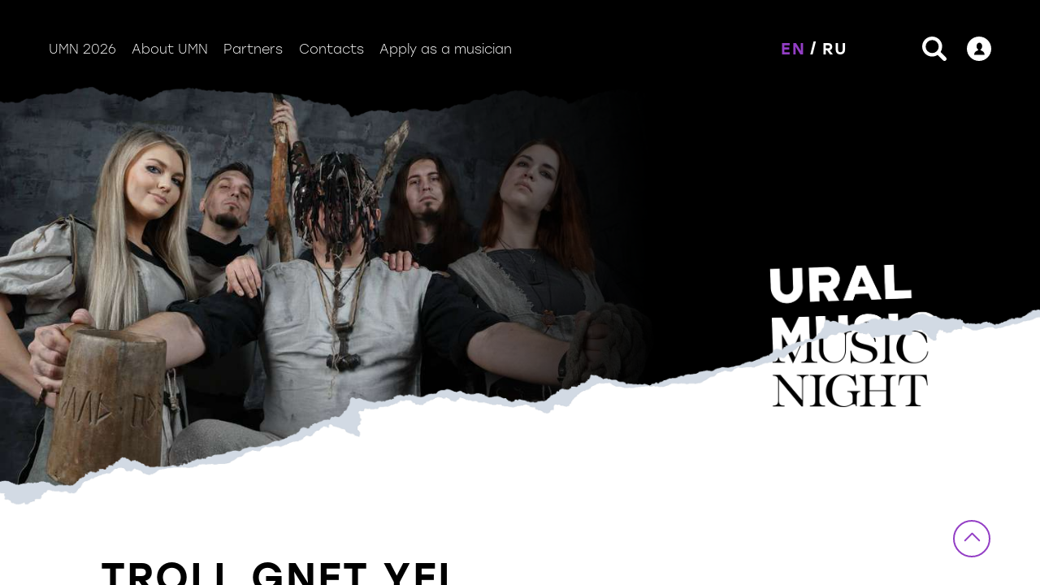

--- FILE ---
content_type: text/html; charset=utf-8
request_url: https://uralmusicnight.ru/en/artist/11085/troll-gnet-yel
body_size: 22307
content:
<!DOCTYPE html><html><head><meta charSet="utf-8"/><meta http-equiv="x-ua-compatible" content="ie=edge"/><meta name="yandex-verification" content="fb0330eb3e545edf"/><link rel="icon" href="/static/images/favicon18.png" type="image/png" sizes="16x16"/><link rel="icon" href="/static/images/favicon32.png" type="image/png" sizes="32x32"/><link rel="icon" href="/static/images/favicon48.png" type="image/png" sizes="64x64"/><link rel="icon" href="/static/images/favicon48.png" type="image/png" sizes="128x128"/><link rel="icon" href="/static/images/favicon48.png" type="image/png" sizes="180x180"/><link rel="stylesheet" href="https://use.fontawesome.com/releases/v5.6.0/css/all.css" integrity="sha384-aOkxzJ5uQz7WBObEZcHvV5JvRW3TUc2rNPA7pe3AwnsUohiw1Vj2Rgx2KSOkF5+h" crossorigin="anonymous"/><link rel="stylesheet" data-href="https://fonts.googleapis.com/css?family=Montserrat:400,700"/><link type="text/css" rel="stylesheet" href="https://cdn.kassy.ru/widget/kassy_widget.css?ver=4&amp;9"/><script type="text/javascript" src="https://vk.com/js/api/openapi.js?160" async=""></script><script>(!function(){var t=document.createElement("script");t.type="text/javascript",t.async=!0,t.src="https://vk.com/js/api/openapi.js?169",t.onload=function(){VK.Retargeting.Init("VK-RTRG-1098007-iy0P"),VK.Retargeting.Hit()},document.head.appendChild(t)}())</script><meta charSet="utf-8"/><meta name="viewport" content="minimum-scale=1, initial-scale=1, width=device-width, shrink-to-fit=no user-scalable=0"/><title>Troll Gnet Yel | Ural Music Night</title><meta property="og:type" content="website"/><meta name="apple-itunes-app" content="app-id=1377024736"/><meta name="google-play-app" content="app-id=ru.doubletapp.umn"/><meta property="og:title" content="Troll Gnet Yel"/><meta name="description" content="«Тролль Гнёт Ель» — группа с почти что четвертьвековой историей, классики отечественного фолк-рока на стыке с фолк-металом. В активе коллектива 10 студийных альбомов, порядка полутора тысяч концертов в России и за рубежом и целая плеяда последователей. Каждое выступление ТГЕ — яркий праздник, на котором ноги сами пускаются в пляс, а на следующее утро тело ноет после слэма и горло сорвано... но уже так хочется на следующий концерт «Троллей»!"/><meta name="og:description" content="«Тролль Гнёт Ель» — группа с почти что четвертьвековой историей, классики отечественного фолк-рока на стыке с фолк-металом. В активе коллектива 10 студийных альбомов, порядка полутора тысяч концертов в России и за рубежом и целая плеяда последователей. Каждое выступление ТГЕ — яркий праздник, на котором ноги сами пускаются в пляс, а на следующее утро тело ноет после слэма и горло сорвано... но уже так хочется на следующий концерт «Троллей»!"/><meta property="og:image" content="https://storage.yandexcloud.net/umn/images/optimized/fe6c3e64a20b468ca30781485838c054.jpg"/><link rel="android-touch-icon" href="/static/images/umnLogo.png"/><meta name="next-head-count" content="11"/><link rel="preload" href="/_next/static/css/98dabf42839b07e29177.css" as="style" crossorigin="anonymous"/><link rel="stylesheet" href="/_next/static/css/98dabf42839b07e29177.css" crossorigin="anonymous" data-n-g=""/><noscript data-n-css=""></noscript><link rel="preload" href="/_next/static/chunks/webpack-245f049e565ebf942e09.js" as="script" crossorigin="anonymous"/><link rel="preload" href="/_next/static/chunks/framework.70f51cf4efd33a092c8b.js" as="script" crossorigin="anonymous"/><link rel="preload" href="/_next/static/chunks/commons.81b85ab525808efad8b4.js" as="script" crossorigin="anonymous"/><link rel="preload" href="/_next/static/chunks/main-cc96e6edd01db10e47c2.js" as="script" crossorigin="anonymous"/><link rel="preload" href="/_next/static/chunks/8313d723.b687c5768e055353ccf9.js" as="script" crossorigin="anonymous"/><link rel="preload" href="/_next/static/chunks/cb1608f2.5e661bb4cffc9c525d52.js" as="script" crossorigin="anonymous"/><link rel="preload" href="/_next/static/chunks/4c4ba9aa.3ca0c1a6566601eb639c.js" as="script" crossorigin="anonymous"/><link rel="preload" href="/_next/static/chunks/89e33f53648716acd56f0a513fc5b17e2cb0a3a0.22578577f6b4d7f96a9f.js" as="script" crossorigin="anonymous"/><link rel="preload" href="/_next/static/chunks/566cd176c461c56d858c8e01dc7f7b02d10feea1.bf013a656a114664c665.js" as="script" crossorigin="anonymous"/><link rel="preload" href="/_next/static/chunks/b8d3df27a1191a9e196bfa84e95843eb888f499d.13daadf921c237896775.js" as="script" crossorigin="anonymous"/><link rel="preload" href="/_next/static/chunks/pages/_app-4fa5fae6d45a142939fe.js" as="script" crossorigin="anonymous"/><link rel="preload" href="/_next/static/chunks/804426a1dde22d0d92858bf8d77c18e070e3f809.2e2b73fa6019d72af4ee.js" as="script" crossorigin="anonymous"/><link rel="preload" href="/_next/static/chunks/570f278c5c31de697e6619beb6679a8c10d5a33e.624f9429b4199e274c37.js" as="script" crossorigin="anonymous"/><link rel="preload" href="/_next/static/chunks/aec2ac425fc0ed892112321e151645cf3522b596.140ec69203ed25dfa0f2.js" as="script" crossorigin="anonymous"/><link rel="preload" href="/_next/static/chunks/9aadd43b1b3523616c6b1cd98456f9e4b3edf633.f56a0c7052f99117525e.js" as="script" crossorigin="anonymous"/><link rel="preload" href="/_next/static/chunks/21d7409413c7e3bf4df3a517b8e7320b0be1279f.2db444ea7b0a31998212.js" as="script" crossorigin="anonymous"/><link rel="preload" href="/_next/static/chunks/6c5af7d69e2e70624daedf8970759d03de30c2e3.7c3be99c6f3baf098afc.js" as="script" crossorigin="anonymous"/><link rel="preload" href="/_next/static/chunks/pages/artist-b116427ec8a6b6506e81.js" as="script" crossorigin="anonymous"/><style data-styled="hUebMS jpLLBr hFLJIK hIVnuD ekgIuH lmbknD iXLFvy llVxvn bsMMeh ifomvy lexrlW dZlnlx     eSxKuP bqovbC fjFSDr gNwISX blukVz hKcvyy iurYml kGaAyj ANAJy kTPATw kowBFb bGpwnO raPUa iEmStc btLOlS gZdOnH iGdFBp fSkQAX lcXToX dQprwB cMlwUC jLUjxi cCQdvD ceeXAI fCXqdv kzOlro jkpTFz gfgGJJ" data-styled-version="4.2.0">
/* sc-component-id: styles__ContainerDiv-sc-7tlta0-0 */
.bqovbC{width:100%;position:absolute;background-color:transparent;z-index:3;} @media (max-width:768px){.bqovbC{display:none;}} .bqovbC .headerContent{display:-webkit-box;display:-webkit-flex;display:-ms-flexbox;display:flex;-webkit-flex-direction:row;-ms-flex-direction:row;flex-direction:row;margin-top:45px;margin-bottom:70px;margin-left:auto;margin-right:auto;color:#ffffff;-webkit-align-items:center;-webkit-box-align:center;-ms-flex-align:center;align-items:center;font-family:StolzlLight,serif;background-color:#000;padding:0px 60px;max-width:1440px;} @media (max-width:1200px){.bqovbC .headerContent{margin-top:28px;margin-bottom:6vw;font-size:14px;line-height:22px;-webkit-letter-spacing:0;-moz-letter-spacing:0;-ms-letter-spacing:0;letter-spacing:0;}} @media (max-width:1000px){.bqovbC .headerContent{padding:0px 50px;}} @media (max-width:425px){.bqovbC .headerContent{padding:0px 20px;}} .bqovbC .searchIcon{height:30px;z-index:2;cursor:pointer;margin-left:25px;margin-right:25px;-webkit-transition-duration:0.2s;transition-duration:0.2s;} .bqovbC .searchIcon:hover{-webkit-transform:scale(1.1);-ms-transform:scale(1.1);transform:scale(1.1);} .bqovbC .profileIcon{z-index:2;cursor:pointer;-webkit-transition-duration:0.2s;transition-duration:0.2s;} .bqovbC .profileIcon:hover{-webkit-transform:scale(1.1);-ms-transform:scale(1.1);transform:scale(1.1);} .bqovbC .avatar{width:30px;height:30px;object-fit:cover;border-radius:15px;}
/* sc-component-id: styles__MenuItemA-sc-7tlta0-1 */
.gNwISX{margin-right:1.5vw;cursor:pointer;-webkit-transition-duration:0.2s;transition-duration:0.2s;z-index:2;-webkit-text-decoration:none;text-decoration:none;color:#fff;} @media (max-width:1200px){.gNwISX{margin-right:20px;}} @media (min-width:1920px){.gNwISX{margin-right:1.7vw;}} .gNwISX:visited{color:#fff;} .gNwISX:hover{color:#e6d6ef;} .gNwISX:active{opacity:0.8;}
/* sc-component-id: styles__SwitchContainerDiv-sc-7tlta0-2 */
.blukVz{display:-webkit-box;display:-webkit-flex;display:-ms-flexbox;display:flex;-webkit-box-pack:center;-webkit-justify-content:center;-ms-flex-pack:center;justify-content:center;font-family:StolzlMedium,serif;font-size:20px;-webkit-letter-spacing:2px;-moz-letter-spacing:2px;-ms-letter-spacing:2px;letter-spacing:2px;position:relative;cursor:pointer;z-index:2;} @media (max-width:1200px){.blukVz{font-size:12px;line-height:18px;-webkit-letter-spacing:1.2px;-moz-letter-spacing:1.2px;-ms-letter-spacing:1.2px;letter-spacing:1.2px;}} @media (max-width:768px){.blukVz{display:none;}}
/* sc-component-id: styles__SwitchButtonA-sc-7tlta0-3 */
.hKcvyy{border:none;margin:0 5px;-webkit-transition-duration:0.2s;transition-duration:0.2s;} .hKcvyy:focus{outline:none;} .hKcvyy:hover{color:#e6d6ef;} .hKcvyy:active{opacity:0.8;}
/* sc-component-id: styles__BackgroundImg-sc-7tlta0-4 */
.fjFSDr{position:absolute;-webkit-transform:scaleY(-1);-ms-transform:scaleY(-1);transform:scaleY(-1);bottom:0;width:100vw;z-index:1;} @media (min-width:1441px){.fjFSDr{bottom:-1.5vw;}}
/* sc-component-id: styles__Content-sc-1qhbdo3-0 */
.lexrlW{-webkit-flex:1;-ms-flex:1;flex:1;position:relative;display:-webkit-box;display:-webkit-flex;display:-ms-flexbox;display:flex;-webkit-flex-direction:column;-ms-flex-direction:column;flex-direction:column;-webkit-align-items:center;-webkit-box-align:center;-ms-flex-align:center;align-items:center;padding-left:100px;padding-right:100px;overflow:hidden;} @media (max-width:768px){.lexrlW{padding-left:30px;padding-right:30px;}} @media (max-width:768px){.lexrlW{padding-top:50px;}} .lexrlW .mobileHeader{position:absolute;top:0;z-index:3;width:100vw;height:80px;background-color:transparent;background-image:url('/static/images/footerMobile.png');background-repeat:no-repeat;background-size:cover;background-position-y:-5px;}
/* sc-component-id: styles__IOSNotice-sc-1qhbdo3-1 */
.iXLFvy{-webkit-flex:1;-ms-flex:1;flex:1;position:relative;display:-webkit-box;display:-webkit-flex;display:-ms-flexbox;display:flex;-webkit-align-items:center;-webkit-box-align:center;-ms-flex-align:center;align-items:center;padding-left:100px;padding-right:100px;overflow:hidden;} @media (max-width:768px){.iXLFvy{padding-left:30px;padding-right:30px;}} @media (max-width:768px){.iXLFvy{padding-top:16px;padding-bottom:16px;}} @media (min-width:769px){.iXLFvy{display:none;}}
/* sc-component-id: styles__NoticeText-sc-1qhbdo3-2 */
.llVxvn{margin-right:32px;}
/* sc-component-id: styles__CloseIconDiv-sc-1qhbdo3-3 */
.ifomvy{display:-webkit-box;display:-webkit-flex;display:-ms-flexbox;display:flex;-webkit-flex-shrink:0;-ms-flex-negative:0;flex-shrink:0;margin-left:auto;-webkit-box-pack:center;-webkit-justify-content:center;-ms-flex-pack:center;justify-content:center;-webkit-align-items:center;-webkit-box-align:center;-ms-flex-align:center;align-items:center;width:32px;height:32px;border-radius:25px;z-index:3;background-color:#000000;cursor:pointer;} @media (max-width:425px){.ifomvy{-webkit-transform:scale(0.7);-ms-transform:scale(0.7);transform:scale(0.7);}} .ifomvy .icon{height:20px;color:#000000;} .ifomvy .closeIcon{margin-left:3px;}
/* sc-component-id: styles__NoticeLinkTextA-sc-1qhbdo3-4 */
.bsMMeh{cursor:pointer;-webkit-text-decoration:none;text-decoration:none;font-size:16px;line-height:30px;font-family:StolzlLight;color:#933EC5;}
/* sc-component-id: styles__Button-sc-1qhbdo3-5 */
.hIVnuD{-webkit-align-self:flex-end;-ms-flex-item-align:end;align-self:flex-end;position:absolute;top:0;right:0;padding:20px 25px;cursor:pointer;border:none;color:#000;z-index:10;} @media (min-width:769px){.hIVnuD{display:none;}} .hIVnuD:focus{outline:none;} .hIVnuD:hover{color:#933ec5;} .hIVnuD .icon{width:22px;height:28px;}
/* sc-component-id: styles__SideBarContainer-sc-1qhbdo3-6 */
.jpLLBr{display:-webkit-box;display:-webkit-flex;display:-ms-flexbox;display:flex;-webkit-flex-direction:column;-ms-flex-direction:column;flex-direction:column;-webkit-box-pack:justify;-webkit-justify-content:space-between;-ms-flex-pack:justify;justify-content:space-between;-webkit-align-items:flex-start;-webkit-box-align:flex-start;-ms-flex-align:flex-start;align-items:flex-start;min-height:100vh;padding-left:40px;padding-right:25px;}
/* sc-component-id: styles__Menu-sc-1qhbdo3-7 */
.hFLJIK{margin-top:40px;width:100%;display:-webkit-box;display:-webkit-flex;display:-ms-flexbox;display:flex;-webkit-flex-direction:column;-ms-flex-direction:column;flex-direction:column;} .hFLJIK .topButtons{display:-webkit-box;display:-webkit-flex;display:-ms-flexbox;display:flex;-webkit-box-pack:center;-webkit-justify-content:center;-ms-flex-pack:center;justify-content:center;width:100%;margin-bottom:35px;} .hFLJIK .topButtons .profileIcon{cursor:pointer;-webkit-transition-duration:0.2s;transition-duration:0.2s;width:30px;height:30px;} .hFLJIK .topButtons .profileIcon:hover{-webkit-transform:scale(1.1);-ms-transform:scale(1.1);transform:scale(1.1);} .hFLJIK .topButtons .searchIcon{cursor:pointer;margin-left:25px;margin-right:auto;-webkit-transition-duration:0.2s;transition-duration:0.2s;width:30px;height:30px;} .hFLJIK .topButtons .searchIcon:hover{-webkit-transform:scale(1.1);-ms-transform:scale(1.1);transform:scale(1.1);} .hFLJIK .topButtons .avatar{object-fit:cover;border-radius:15px;} .hFLJIK .styles__Button-sc-1qhbdo3-5{-webkit-align-self:center;-ms-flex-item-align:center;align-self:center;position:relative;margin-right:-15px;width:22px;height:22px;padding-top:0px;padding-bottom:0px;}
/* sc-component-id: styles__Language-sc-1qhbdo3-8 */
.lmbknD{font-size:16px;line-height:30px;-webkit-letter-spacing:2px;-moz-letter-spacing:2px;-ms-letter-spacing:2px;letter-spacing:2px;font-family:StolzlMedium,serif;margin-bottom:30px;cursor:pointer;color:#933ec5;} .lmbknD .full{font-family:StolzlLight,serif;color:#000;}
/* sc-component-id: styles__LinkTextA-sc-1qhbdo3-9 */
.ekgIuH{cursor:pointer;-webkit-text-decoration:none;text-decoration:none;font-size:16px;line-height:30px;font-family:StolzlLight;-webkit-letter-spacing:2px;-moz-letter-spacing:2px;-ms-letter-spacing:2px;letter-spacing:2px;color:#080707;padding:15px 0;}
/* sc-component-id: sc-global-224642436 */
.UserModal_Overlay{position:fixed;top:0;left:0;right:0;bottom:0;background-color:rgba(0,0,0,0.70);z-index:100;overflow:auto;-webkit-overflow-scrolling:touch;outline:none;} .UserModal_Overlay::after{background-image:url('/static/images/cross-circle.svg');background-size:50px 50px;content:"";width:50px;height:50px;position:absolute;right:50px;top:75px;cursor:pointer;} @media (max-width:1200px){.UserModal_Overlay::after{right:30px;top:45px;}} @media (max-width:700px){.UserModal_Overlay::after{display:none;}} .UserModal_Content{position:absolute;height:640px;width:880px;top:calc(50vh - 320px);bottom:50px;left:calc(50vw - 440px);background-color:transparent;-webkit-overflow-scrolling:touch;outline:none;} @media (max-width:1200px){.UserModal_Content{height:510px;top:calc(50vh - 255px);width:700px;left:calc(50vw - 350px);}} @media (max-width:700px){.UserModal_Content{width:calc(100vw - 40px);left:20px;height:auto;top:100px;}}
/* sc-component-id: sc-global-2235049281 */
.LogoutModal_Overlay{position:fixed;top:0;left:0;right:0;bottom:0;background-color:rgba(0,0,0,0.70);z-index:100;} .LogoutModal_Overlay::after{background-image:url('/static/images/cross-circle.svg');background-size:50px 50px;content:"";width:50px;height:50px;position:absolute;right:50px;top:75px;cursor:pointer;} @media (max-width:700px){.LogoutModal_Overlay::after{display:none;}} .LogoutModal_Content{position:absolute;max-height:637px;width:880px;height:300px;top:calc(50vh - 150px);left:calc(50vw - 440px);background:#fff;overflow:auto;-webkit-overflow-scrolling:touch;border-radius:10px;outline:none;} @media (max-width:1200px){.LogoutModal_Content{height:230px;top:calc(50vh - 115px);}} @media (max-width:900px){.LogoutModal_Content{width:90vw;left:5vw;}} @media (max-width:700px){.LogoutModal_Content{height:290px;top:calc(50vh - 145px);}}
/* sc-component-id: sc-global-331494159 */
.SuccessModal_Overlay{position:fixed;top:0;left:0;right:0;bottom:0;background-color:rgba(0,0,0,0.70);z-index:100;} .SuccessModal_Overlay::after{background-image:url('/static/images/cross-circle.svg');background-size:50px 50px;content:"";width:50px;height:50px;position:absolute;right:50px;top:75px;cursor:pointer;} @media (max-width:700px){.SuccessModal_Overlay::after{display:none;}} .SuccessModal_Content{position:absolute;max-height:637px;width:880px;height:190px;top:calc(50vh - 95px);bottom:50px;left:calc(50vw - 440px);background:#fff;overflow:auto;-webkit-overflow-scrolling:touch;border-radius:10px;outline:none;} @media (max-width:900px){.SuccessModal_Content{width:90vw;left:5vw;}} .SuccessModal_Content .closeIcon{position:absolute;right:100px;}
/* sc-component-id: sc-global-2957876145 */
.SearchModal_Overlay{position:fixed;display:-webkit-box;display:-webkit-flex;display:-ms-flexbox;display:flex;-webkit-flex-direction:column;-ms-flex-direction:column;flex-direction:column;-webkit-align-items:center;-webkit-box-align:center;-ms-flex-align:center;align-items:center;-webkit-box-pack:center;-webkit-justify-content:center;-ms-flex-pack:center;justify-content:center;top:0;left:0;right:0;bottom:0;background-color:rgba(0,0,0,0.70);z-index:100;} .SearchModal_Overlay::after{background-image:url('/static/images/cross-circle.svg');background-size:50px 50px;content:"";width:50px;height:50px;position:absolute;right:50px;top:75px;cursor:pointer;} @media (max-width:700px){.SearchModal_Overlay::after{display:none;}} .SearchModal_Content{margin-bottom:250px;border:0px solid #fff;border-bottom-width:2px;overflow:auto;-webkit-overflow-scrolling:touch;outline:none;max-width:80vw;}
/* sc-component-id: styles__SmartAppBannerWrapper-r1dd7c-0 */
.hUebMS{display:none;} @media (max-width:1200px){.hUebMS{position:absolute;bottom:0px;z-index:101;display:block;width:100%;overflow-x:hidden;}.hUebMS .smartbanner{width:100%;background-color:#343536;padding:20px 10px;}.hUebMS .smartbanner a{color:#3452ff;-webkit-text-decoration:none;text-decoration:none;}.hUebMS .smartbanner a:active{-webkit-text-decoration:underline;text-decoration:underline;}.hUebMS .smartbanner .smartbanner-close{padding:0;border:none;background-color:transparent;color:#8e8e8e;font-size:25px;outline:0;width:20px;height:20px;}.hUebMS .smartbanner .smartbanner-container{display:-webkit-box;display:-webkit-flex;display:-ms-flexbox;display:flex;-webkit-flex-direction:row;-ms-flex-direction:row;flex-direction:row;-webkit-align-items:center;-webkit-box-align:center;-ms-flex-align:center;align-items:center;-webkit-box-pack:start;-webkit-justify-content:flex-start;-ms-flex-pack:start;justify-content:flex-start;}.hUebMS .smartbanner .smartbanner-container .smartbanner-icon{background-repeat:no-repeat;width:49px;height:49px;border-radius:10px;margin:0 20px;}.hUebMS .smartbanner .smartbanner-container .smartbanner-info{display:-webkit-box;display:-webkit-flex;display:-ms-flexbox;display:flex;-webkit-flex-direction:column;-ms-flex-direction:column;flex-direction:column;-webkit-align-items:center;-webkit-box-align:center;-ms-flex-align:center;align-items:center;margin-right:25px;max-width:39vw;}.hUebMS .smartbanner .smartbanner-container .smartbanner-info .smartbanner-author{font-size:15px;color:#8e8e8e;}.hUebMS .smartbanner .smartbanner-container .smartbanner-info .smartbanner-description{display:none;}} @media not all and (min-resolution:0.001dpcm){.hUebMS{display:none;}}
/* sc-component-id: styles__ContainerDiv-sc-1h7jdy0-0 */
.eSxKuP{display:-webkit-box;display:-webkit-flex;display:-ms-flexbox;display:flex;-webkit-flex-direction:column;-ms-flex-direction:column;flex-direction:column;-webkit-align-items:center;-webkit-box-align:center;-ms-flex-align:center;align-items:center;max-width:100vw;overflow:hidden;} .eSxKuP .routerLoading{position:fixed;top:0;left:0;z-index:1000;}
/* sc-component-id: styles__ContentDiv-sc-1h7jdy0-1 */
.iurYml{display:-webkit-box;display:-webkit-flex;display:-ms-flexbox;display:flex;-webkit-flex-direction:column;-ms-flex-direction:column;flex-direction:column;-webkit-align-items:center;-webkit-box-align:center;-ms-flex-align:center;align-items:center;background-color:#ffffff;min-height:100vh;width:100vw;color:#000000;overflow:hidden;} .iurYml .coverImgContainer{background-color:#000;} .iurYml .coverImgContainer .bg__video{pointer-events:none;background-color:#000;object-fit:cover;width:100vw;height:calc(42vw + 94px);min-height:30vw;max-height:100vw;margin-top:4vw;margin-bottom:-4vw;} @media (max-width:1200px){.iurYml .coverImgContainer .bg__video{height:calc(42vw + 68px);margin-top:4vw;margin-bottom:-4vw;}} @media (max-width:768px){.iurYml .coverImgContainer .bg__video{object-fit:cover;margin-top:-10px;margin-bottom:0px;}} @media (max-width:425px){.iurYml .coverImgContainer .bg__video{margin-top:-20px;margin-bottom:-20px;}} .iurYml .coverImg{opacity:0;-webkit-animation:bcCCNc 1s ease;animation:bcCCNc 1s ease;-webkit-animation-fill-mode:forwards;animation-fill-mode:forwards;background-color:#d2dae4;object-fit:cover;width:100vw;height:42vw;min-height:30vw;max-height:100vw;margin-top:94px;} @media (max-width:1200px){.iurYml .coverImg{margin-top:68px;}} @media (max-width:768px){.iurYml .coverImg{object-fit:cover;height:42vh;width:110vw;margin-top:0;}} .iurYml .coverDiv{display:-webkit-box;display:-webkit-flex;display:-ms-flexbox;display:flex;-webkit-align-self:baseline;-ms-flex-item-align:baseline;align-self:baseline;width:100%;background-color:#000000;} .iurYml .fadeBox{height:100%;position:relative;} .iurYml .fade{position:absolute;right:0;top:0;height:100%;width:100%;background-image:linear-gradient(to left,#000 0%,rgba(0,0,0,0) 40%);} @media (max-width:768px){.iurYml .fade{display:none;}} .iurYml .blockBox{width:100vw;background-color:#000;} @media (max-width:768px){.iurYml .blockBox{display:none;}} .iurYml .smallCoverImg{opacity:0;-webkit-animation:bcCCNc 1s ease;animation:bcCCNc 1s ease;-webkit-animation-fill-mode:forwards;animation-fill-mode:forwards;width:initial;height:42vw;max-height:773px;min-height:30vw;margin-top:94px;background-color:#d2dae4;object-fit:cover;} @media (max-width:1200px){.iurYml .smallCoverImg{margin-top:68px;}} @media (max-width:768px){.iurYml .smallCoverImg{object-fit:cover;height:42vh;margin-top:0;margin-bottom:-5px;width:100vw;}}
/* sc-component-id: styles__GapLogoDiv-sc-1h7jdy0-2 */
.kGaAyj{position:relative;top:-20vw;width:100vw;} .kGaAyj .images{position:relative;}
/* sc-component-id: styles__WhiteGapImg-sc-1h7jdy0-3 */
.ANAJy{position:absolute;width:100%;z-index:2;}
/* sc-component-id: styles__UMNWhiteImg-sc-1h7jdy0-4 */
.kTPATw{position:absolute;top:-4.3vw;right:9.8vw;width:16.2vw;z-index:1;} @media (max-width:425px){.kTPATw{top:-10.5vw;right:6.4vw;width:41vw;}}
/* sc-component-id: styles__UMNBlackImg-sc-1h7jdy0-5 */
.kowBFb{position:absolute;top:1.6vw;right:9.9vw;width:16.5vw;z-index:2;} @media (max-width:425px){.kowBFb{top:4.4vw;right:10vw;width:36vw;}}
/* sc-component-id: styles__ChildrenContainer-sc-1h7jdy0-7 */
.bGpwnO{display:-webkit-box;display:-webkit-flex;display:-ms-flexbox;display:flex;-webkit-flex-direction:column;-ms-flex-direction:column;flex-direction:column;-webkit-align-items:center;-webkit-box-align:center;-ms-flex-align:center;align-items:center;background-color:#ffffff;color:#000000;z-index:2;margin-top:45px;} @media (max-width:425px){.bGpwnO{margin-top:30px;}}
/* sc-component-id: styles__ScrollerToTop-sc-1h7jdy0-8 */
.dZlnlx{position:fixed;bottom:34px;right:61px;-webkit-tap-highlight-color:transparent;width:42px;height:42px;padding:0;outline:0;border:2px solid #933ec5;border-radius:50%;background-color:#ffffff;cursor:pointer;-webkit-transition:background-color 0.2s ease;transition:background-color 0.2s ease;z-index:100;} .dZlnlx::after,.dZlnlx::before{content:'';position:absolute;top:18px;width:14px;height:2px;background-color:#933ec5;border-radius:20px;-webkit-transition:background-color 0.2s ease;transition:background-color 0.2s ease;} .dZlnlx::after{-webkit-transform:rotate(45deg);-ms-transform:rotate(45deg);transform:rotate(45deg);left:calc(50% - 2px);} .dZlnlx::before{-webkit-transform:rotate(-45deg);-ms-transform:rotate(-45deg);transform:rotate(-45deg);left:10px;} @media (hover:hover) and (pointer:fine){.dZlnlx:hover{background-color:#933ec5;}.dZlnlx:hover::after,.dZlnlx:hover::before{background-color:#fff;}} .dZlnlx:active{background-color:#933ec5;} .dZlnlx:active::after,.dZlnlx:active::before{background-color:#fff;} @media (max-width:1200px){.dZlnlx{bottom:10px;right:20px;}}
/* sc-component-id: styles__IconContainer-hsfun6-0 */
.btLOlS{display:-webkit-box;display:-webkit-flex;display:-ms-flexbox;display:flex;-webkit-flex-direction:row;-ms-flex-direction:row;flex-direction:row;z-index:1;}
/* sc-component-id: styles__IconLink-hsfun6-1 */
.gZdOnH{-webkit-transition-duration:0.2s;transition-duration:0.2s;} .gZdOnH:hover{-webkit-transform:scale(1.3);-ms-transform:scale(1.3);transform:scale(1.3);} .gZdOnH:not(:last-child){margin-right:24px;}
/* sc-component-id: styles__Container-sc-8jsno0-0 */
.cCQdvD{z-index:100;width:100vw;display:-webkit-box;display:-webkit-flex;display:-ms-flexbox;display:flex;-webkit-flex-direction:column;-ms-flex-direction:column;flex-direction:column;position:relative;} .cCQdvD .footerContent{-webkit-flex:1;-ms-flex:1;flex:1;width:100%;z-index:2;display:-webkit-box;display:-webkit-flex;display:-ms-flexbox;display:flex;-webkit-box-pack:justify;-webkit-justify-content:space-between;-ms-flex-pack:justify;justify-content:space-between;position:relative;background-color:#000;padding-bottom:60px;} @media (max-width:1000px){.cCQdvD .footerContent{padding-bottom:40px;}} @media (max-width:600px){.cCQdvD .footerContent{-webkit-box-pack:center;-webkit-justify-content:center;-ms-flex-pack:center;justify-content:center;padding-bottom:30px;}}
/* sc-component-id: styles__FooterBack-sc-8jsno0-1 */
.ceeXAI{width:100vw;margin-bottom:-10vw;} @media (max-width:1000px){.ceeXAI{margin-bottom:-8vw;}} @media (max-width:600px){.ceeXAI{margin-bottom:-7px;}} @media (max-width:475px){.ceeXAI{margin-bottom:-38vw;-webkit-transform:none;-ms-transform:none;transform:none;}}
/* sc-component-id: styles__CenterDiv-sc-8jsno0-2 */
.kzOlro{z-index:1;display:-webkit-box;display:-webkit-flex;display:-ms-flexbox;display:flex;-webkit-flex-direction:column;-ms-flex-direction:column;flex-direction:column;-webkit-align-items:center;-webkit-box-align:center;-ms-flex-align:center;align-items:center;position:absolute;width:100%;top:-10px;} @media (max-width:600px){.kzOlro{position:relative;}} @media (max-width:475px){.kzOlro{top:0;}} .kzOlro .line{font-size:16px;font-weight:300;font-style:normal;font-stretch:normal;line-height:1.88;-webkit-letter-spacing:2px;-moz-letter-spacing:2px;-ms-letter-spacing:2px;letter-spacing:2px;color:#ffffff;} .kzOlro .line:not(:last-child){margin-bottom:16px;} @media (max-width:1000px){.kzOlro .line{font-size:10px;line-height:1.8;-webkit-letter-spacing:1.3px;-moz-letter-spacing:1.3px;-ms-letter-spacing:1.3px;letter-spacing:1.3px;}} @media (max-width:600px){.kzOlro .line{font-size:14px;line-height:1.57;-webkit-letter-spacing:normal;-moz-letter-spacing:normal;-ms-letter-spacing:normal;letter-spacing:normal;}} .kzOlro .line{color:#fff;} .kzOlro .doubletappLink{display:-webkit-box;display:-webkit-flex;display:-ms-flexbox;display:flex;-webkit-align-items:center;-webkit-box-align:center;-ms-flex-align:center;align-items:center;-webkit-flex-direction:column;-ms-flex-direction:column;flex-direction:column;-webkit-text-decoration:none;text-decoration:none;padding:0 10px 5px 10px;-webkit-transition:0.2s;transition:0.2s;border-bottom:2px solid #000;} .kzOlro .doubletappLink:hover{border-bottom:2px solid #933ec5;} .kzOlro .logo{width:120px;} @media (max-width:1000px){.kzOlro .logo{width:90px;height:20px;}} @media (max-width:600px){.kzOlro .logo{width:80px;}} .kzOlro .flexLine{display:-webkit-box;display:-webkit-flex;display:-ms-flexbox;display:flex;-webkit-align-items:center;-webkit-box-align:center;-ms-flex-align:center;align-items:center;} @media (max-width:475px){.kzOlro .flexLine{-webkit-align-items:flex-end;-webkit-box-align:flex-end;-ms-flex-align:flex-end;align-items:flex-end;}} @media (max-width:475px){.kzOlro{margin-top:50px;}}
/* sc-component-id: styles__UMNImage-sc-8jsno0-3 */
.jkpTFz{width:97px;z-index:1;margin-bottom:21px;cursor:pointer;-webkit-transition-duration:0.2s;transition-duration:0.2s;} .jkpTFz:hover{-webkit-transform:scale(1.1);-ms-transform:scale(1.1);transform:scale(1.1);} @media (max-width:1000px){.jkpTFz{width:58px;height:44px;}} @media (max-width:600px){.jkpTFz{width:80px;height:60px;}}
/* sc-component-id: styles__ContactsDiv-sc-8jsno0-4 */
.fCXqdv{display:-webkit-box;display:-webkit-flex;display:-ms-flexbox;display:flex;-webkit-flex-direction:column;-ms-flex-direction:column;flex-direction:column;z-index:3;margin-left:60px;} @media (max-width:1000px){.fCXqdv{margin-left:28px;}} .fCXqdv .header{font-family:StolzlMedium,serif;font-size:20px;font-weight:500;font-style:normal;font-stretch:normal;line-height:1.5;-webkit-letter-spacing:2px;-moz-letter-spacing:2px;-ms-letter-spacing:2px;letter-spacing:2px;color:#fff;text-transform:uppercase;margin-bottom:16px;} @media (max-width:1000px){.fCXqdv .header{font-size:12px;-webkit-letter-spacing:1.2px;-moz-letter-spacing:1.2px;-ms-letter-spacing:1.2px;letter-spacing:1.2px;}} .fCXqdv .line{font-size:16px;font-weight:300;font-style:normal;font-stretch:normal;line-height:1.88;-webkit-letter-spacing:2px;-moz-letter-spacing:2px;-ms-letter-spacing:2px;letter-spacing:2px;color:#ffffff;} .fCXqdv .line:not(:last-child){margin-bottom:16px;} @media (max-width:1000px){.fCXqdv .line{font-size:10px;line-height:1.8;-webkit-letter-spacing:1.3px;-moz-letter-spacing:1.3px;-ms-letter-spacing:1.3px;letter-spacing:1.3px;}} @media (max-width:600px){.fCXqdv .line{font-size:14px;line-height:1.57;-webkit-letter-spacing:normal;-moz-letter-spacing:normal;-ms-letter-spacing:normal;letter-spacing:normal;}} .fCXqdv .line{color:#fff;-webkit-text-decoration:none;text-decoration:none;-webkit-transition:0.2s;transition:0.2s;border-bottom:2px solid #000;} .fCXqdv .line:hover{border-bottom:2px solid #933ec5;} .fCXqdv .grants{color:#fff;font-size:9px;line-height:20px;-webkit-letter-spacing:1px;-moz-letter-spacing:1px;-ms-letter-spacing:1px;letter-spacing:1px;width:33vw;} @media (max-width:1000px){.fCXqdv .grants{font-size:5px;line-height:15px;}}
/* sc-component-id: styles__SocialsDiv-sc-8jsno0-5 */
.gfgGJJ{z-index:1;margin-right:59px;display:-webkit-box;display:-webkit-flex;display:-ms-flexbox;display:flex;-webkit-flex-direction:column;-ms-flex-direction:column;flex-direction:column;-webkit-align-items:flex-end;-webkit-box-align:flex-end;-ms-flex-align:flex-end;align-items:flex-end;} @media (max-width:1000px){.gfgGJJ{margin-right:31px;}} @media (max-width:1000px){.gfgGJJ .icons .icon{width:18px;height:18px;}} .gfgGJJ .stores{display:-webkit-box;display:-webkit-flex;display:-ms-flexbox;display:flex;-webkit-flex-direction:row;-ms-flex-direction:row;flex-direction:row;margin-right:-10px;} @media (max-width:1000px){.gfgGJJ .stores{margin-right:-5px;}} .gfgGJJ .stores .link{-webkit-transition-duration:0.2s;transition-duration:0.2s;} .gfgGJJ .stores .link:hover{-webkit-transform:scale(1.1);-ms-transform:scale(1.1);transform:scale(1.1);} .gfgGJJ .line{font-size:16px;font-weight:300;font-style:normal;font-stretch:normal;line-height:1.88;-webkit-letter-spacing:2px;-moz-letter-spacing:2px;-ms-letter-spacing:2px;letter-spacing:2px;color:#ffffff;} .gfgGJJ .line:not(:last-child){margin-bottom:16px;} @media (max-width:1000px){.gfgGJJ .line{font-size:10px;line-height:1.8;-webkit-letter-spacing:1.3px;-moz-letter-spacing:1.3px;-ms-letter-spacing:1.3px;letter-spacing:1.3px;}} @media (max-width:600px){.gfgGJJ .line{font-size:14px;line-height:1.57;-webkit-letter-spacing:normal;-moz-letter-spacing:normal;-ms-letter-spacing:normal;letter-spacing:normal;}} .gfgGJJ .line{color:#fff;} .gfgGJJ span{margin-top:10px;} .gfgGJJ .pdfLink{display:-webkit-box;display:-webkit-flex;display:-ms-flexbox;display:flex;-webkit-align-items:center;-webkit-box-align:center;-ms-flex-align:center;align-items:center;margin-top:11px;margin-bottom:11px;color:#fff;font-family:StolzlRegular,sans-serif;font-style:normal;font-weight:normal;font-size:16px;line-height:30px;-webkit-letter-spacing:1px;-moz-letter-spacing:1px;-ms-letter-spacing:1px;letter-spacing:1px;-webkit-text-decoration:none;text-decoration:none;} .gfgGJJ .pdfLink span{margin-right:15px;-webkit-text-decoration:underline;text-decoration:underline;} .gfgGJJ .pdfLink span:hover{-webkit-text-decoration:none;text-decoration:none;} @media (max-width:1000px){.gfgGJJ .pdfLink{font-size:10px;line-height:1.8;}}
/* sc-component-id: styles__Container-sc-1hmlo26-0 */
.lcXToX{margin:35px 0;}.dQprwB{margin:35px 0;} @media (min-width:1001px){.dQprwB{overflow:hidden;border-radius:20px;}}
/* sc-component-id: styles__VkWrapper-sc-1hmlo26-1 */
.cMlwUC{width:100% !important;} .cMlwUC iframe{width:100% !important;}
/* sc-component-id: styles__IframeWrapper-sc-1hmlo26-2 */
.jLUjxi{position:relative;padding-bottom:56.25%;height:0;} .jLUjxi iframe{position:absolute;top:0;left:0;width:100% !important;height:100% !important;} .jLUjxi iframe{width:100% !important;} .jLUjxi iframe[src*="music.yandex.ru"]{width:100% !important;height:500px !important;}
/* sc-component-id: styles__ContainerDiv-iqtd8j-0 */
.fSkQAX{width:627px;min-height:150px;border-radius:50px 0 0 50px;box-shadow:0 10px 20px 0 rgba(0,0,0,0.1);background-color:#ffffff;} .fSkQAX .scheduleNotReady{margin-bottom:30px;} .fSkQAX .header{text-transform:uppercase;font-family:StolzlMedium,serif;font-size:20px;font-weight:500;font-style:normal;font-stretch:normal;line-height:1.5;-webkit-letter-spacing:2px;-moz-letter-spacing:2px;-ms-letter-spacing:2px;letter-spacing:2px;color:#000;} .fSkQAX .innerDiv{padding:62px 0 0 70px;} .fSkQAX .entries{display:-webkit-box;display:-webkit-flex;display:-ms-flexbox;display:flex;-webkit-flex-direction:column;-ms-flex-direction:column;flex-direction:column;-webkit-flex-wrap:wrap;-ms-flex-wrap:wrap;flex-wrap:wrap;margin-top:34px;}
/* sc-component-id: singleArtistStyles__Container-sc-187865y-1 */
.raPUa{height:100%;width:100%;display:-webkit-box;display:-webkit-flex;display:-ms-flexbox;display:flex;-webkit-box-pack:justify;-webkit-justify-content:space-between;-ms-flex-pack:justify;justify-content:space-between;-webkit-flex-direction:row;-ms-flex-direction:row;flex-direction:row;-webkit-flex-wrap:wrap;-ms-flex-wrap:wrap;flex-wrap:wrap;position:relative;} @media (max-width:850px){.raPUa .innerWidget{position:absolute;right:-35px;}} .raPUa .descriptionSection{display:-webkit-box;display:-webkit-flex;display:-ms-flexbox;display:flex;-webkit-box-pack:justify;-webkit-justify-content:space-between;-ms-flex-pack:justify;justify-content:space-between;margin-bottom:60px;width:100%;} .raPUa .descriptionSection .entries{-webkit-flex-wrap:nowrap;-ms-flex-wrap:nowrap;flex-wrap:nowrap;} @media (max-width:1000px){.raPUa .descriptionSection .entries{max-height:240px;-webkit-flex-wrap:wrap;-ms-flex-wrap:wrap;flex-wrap:wrap;}.raPUa .descriptionSection .entries:nth-child(2){margin-bottom:61px;}} @media (max-width:600px){.raPUa .descriptionSection .entries{max-height:unset;}.raPUa .descriptionSection .entries:nth-child(2){margin-bottom:0;}} @media (max-width:600px){.raPUa .descriptionSection .tags{margin-bottom:30px;}} @media (max-width:1000px){.raPUa .descriptionSection{-webkit-flex-wrap:wrap;-ms-flex-wrap:wrap;flex-wrap:wrap;-webkit-flex-direction:row;-ms-flex-direction:row;flex-direction:row;}} @media (max-width:600px){.raPUa .descriptionSection{margin-bottom:0;}} .raPUa .descriptionLink{max-width:86vw;overflow:hidden;text-overflow:ellipsis;} @media (min-width:1001px){.raPUa .descriptionAside{width:627px;}.raPUa .descriptionAside .widget{width:auto;}} .raPUa .embedContentWrapper{max-width:540px;padding-right:80px;margin:35px 0;} @media (max-width:1000px){.raPUa .embedContentWrapper{padding:0 60px;max-width:inherit;}} @media (max-width:600px){.raPUa .embedContentWrapper{padding:0 20px;}} .raPUa .widget{margin-top:105px;margin-bottom:35px;} @media (max-width:1320px){.raPUa .widget{left:calc(100vw - 410px);}} @media (max-width:1170px){.raPUa .widget{left:calc(100vw - 315px);}} @media (max-width:1000px){.raPUa .widget{position:unset;width:100vw;border-radius:0;margin-top:40px;}} @media (max-width:600px){.raPUa .widget{margin-top:11px;}} @media (max-width:1200px){.raPUa .widget .innerDiv{padding-left:50px;}} @media (max-width:768px){.raPUa .widget .innerDiv{padding:55px 0 0 0;margin-left:50px;}} @media (max-width:600px){.raPUa .widget .innerDiv{margin-left:20px;}} .raPUa .widget + .widget{margin-top:35px;} .raPUa .widget--donation .innerDiv{padding-top:46px;padding-bottom:46px;} .raPUa .widget--donation .header{display:-webkit-inline-box;display:-webkit-inline-flex;display:-ms-inline-flexbox;display:inline-flex;-webkit-align-items:center;-webkit-box-align:center;-ms-flex-align:center;align-items:center;} .raPUa .widget--donation .header svg{padding-right:15px;} .raPUa .widget--donation .entries{max-width:470px;margin-top:5px;font-size:14px;line-height:1.57;-webkit-letter-spacing:normal;-moz-letter-spacing:normal;-ms-letter-spacing:normal;letter-spacing:normal;} .raPUa .donationLink{display:block;color:inherit;-webkit-text-decoration:none;text-decoration:none;}
/* sc-component-id: styles__Container-p4g5zs-0 */
.iGdFBp{margin-bottom:40px;line-height:1.5;} .iGdFBp h2{margin:16px 0;text-transform:uppercase;} .iGdFBp h3{margin:16px 0;font-family:StolzlRegular,sans-serif;font-size:16px;line-height:normal;-webkit-letter-spacing:normal;-moz-letter-spacing:normal;-ms-letter-spacing:normal;letter-spacing:normal;text-transform:uppercase;} .iGdFBp p{margin:30px 0;-webkit-letter-spacing:2px;-moz-letter-spacing:2px;-ms-letter-spacing:2px;letter-spacing:2px;line-height:1.88;text-align:left;color:#080707;} .iGdFBp ul,.iGdFBp ol{padding-left:18px;margin:15px 0;} .iGdFBp ol{padding-left:25px;} .iGdFBp li{margin:15px 0;} .iGdFBp img{border-radius:10px;max-width:100%;height:auto;} .iGdFBp blockquote{margin:25px 0;padding:32px 0 26px;border:solid #933ec5;border-width:2px 0;font-family:StolzlMedium,sans-serif;font-size:20px;font-weight:500;line-height:1.5;text-transform:uppercase;color:#000000;} .iGdFBp blockquote > div{position:relative;margin-top:14px;padding-left:47px;} .iGdFBp blockquote > div::before{-webkit-flex:none;-ms-flex:none;flex:none;position:absolute;left:0;top:50%;-webkit-transform:translateY(-50%);-ms-transform:translateY(-50%);transform:translateY(-50%);content:'';width:35px;height:35px;padding-right:12px;background:url('/static/images/quote.svg');background-size:contain;background-repeat:no-repeat;} .iGdFBp blockquote > div div{font-size:14px;font-weight:normal;font-stretch:normal;line-height:1.57;-webkit-letter-spacing:normal;-moz-letter-spacing:normal;-ms-letter-spacing:normal;letter-spacing:normal;text-transform:none;color:#000;} .iGdFBp blockquote > div div:first-child{font-family:StolzlRegular,sans-serif;} .iGdFBp blockquote > div div:last-child{font-family:StolzlLight,sans-serif;} .iGdFBp strong{font-family:StolzlMedium,sans-serif;} .iGdFBp table{width:100% !important;} @media(max-width:1200px){.iGdFBp p{text-align:left;}}
/* sc-component-id: styles__DescriptionDiv-ms2cfa-0 */
.iEmStc{font-style:normal;font-stretch:normal;-webkit-letter-spacing:2px;-moz-letter-spacing:2px;-ms-letter-spacing:2px;letter-spacing:2px;font-size:16px;font-weight:300;line-height:1.88;position:relative;z-index:2;} .iEmStc .bottomInfo{margin-left:60px;margin-top:30px;} @media (max-width:600px){.iEmStc .bottomInfo{margin-top:0;margin-left:20px;}} .iEmStc .infoWrap{margin-left:124px;width:50%;margin-right:20px;} @media (max-width:1100px){.iEmStc .infoWrap{margin-left:60px;}} @media (max-width:1000px){.iEmStc .infoWrap{width:100%;}} @media (max-width:768px){.iEmStc .infoWrap{margin-left:50px;}} @media (max-width:600px){.iEmStc .infoWrap{margin-left:20px;}} .iEmStc .partnerDiv{display:-webkit-box;display:-webkit-flex;display:-ms-flexbox;display:flex;-webkit-align-items:center;-webkit-box-align:center;-ms-flex-align:center;align-items:center;margin-top:50px;} @media (max-width:600px){.iEmStc .partnerDiv{margin-top:20px;margin-bottom:30px;}} .iEmStc .partnerDiv .partnerLogo{width:70px;height:70px;cursor:pointer;object-fit:contain;box-shadow:0 5px 20px 0 rgba(0,0,0,0.1);margin-right:25px;border-radius:6px;-webkit-transition-duration:0.2s;transition-duration:0.2s;} .iEmStc .partnerDiv .partnerLogo:hover{-webkit-transform:scale(1.1);-ms-transform:scale(1.1);transform:scale(1.1);} .iEmStc .partnerDiv .withSupport{font-size:16px;margin:0;} .iEmStc .partnerDiv .partnerSite{color:#933ec5;font-size:16px;} .iEmStc .descriptionHeader{margin-bottom:20px;font-family:StolzlMedium,serif;font-size:50px;font-weight:500;line-height:1.2;text-transform:uppercase;} @media (max-width:768px){.iEmStc .descriptionHeader{width:100%;-webkit-letter-spacing:2px;-moz-letter-spacing:2px;-ms-letter-spacing:2px;letter-spacing:2px;}} @media (max-width:600px){.iEmStc .descriptionHeader{width:100%;font-size:20px;line-height:1.5;-webkit-letter-spacing:1px;-moz-letter-spacing:1px;-ms-letter-spacing:1px;letter-spacing:1px;}} .iEmStc .descriptionSubHeader{text-transform:uppercase;margin-top:30px;margin-bottom:20px;} @media (max-width:600px){.iEmStc .descriptionSubHeader{margin-top:20px;font-size:14px;line-height:1.5;-webkit-letter-spacing:1px;-moz-letter-spacing:1px;-ms-letter-spacing:1px;letter-spacing:1px;}} .iEmStc .socials{margin-bottom:18px;} @media (max-width:768px){.iEmStc .socials{margin-right:48px;margin-left:auto;}} .iEmStc .descriptionDiv{color:#080707;margin:30px 0 30px 0;display:block;} @media (max-width:600px){.iEmStc .descriptionDiv{margin:15px 0 20px;max-width:calc(100vw - 40px);font-size:14px;line-height:1.57;-webkit-letter-spacing:normal;-moz-letter-spacing:normal;-ms-letter-spacing:normal;letter-spacing:normal;overflow-wrap:break-word;}} .iEmStc .linksDiv{margin-bottom:28px;} @media (max-width:600px){.iEmStc .linksDiv{width:100%;}} @media (max-width:600px){.iEmStc .tags{margin-bottom:20px;}.iEmStc .tags .tag:not(:last-child){margin-right:18px;}.iEmStc .tags .tagsHeader{font-size:14px;font-weight:500;line-height:1.57;-webkit-letter-spacing:normal;-moz-letter-spacing:normal;-ms-letter-spacing:normal;letter-spacing:normal;display:-webkit-box;display:-webkit-flex;display:-ms-flexbox;display:flex;-webkit-align-items:center;-webkit-box-align:center;-ms-flex-align:center;align-items:center;margin-right:14px;margin-top:7px;}.iEmStc .tags .tagsHeader::after{content:":";}} .iEmStc .descriptionLink{color:#933ec5;-webkit-text-decoration:underline;text-decoration:underline;display:block;margin:10px 0;}</style><style data-styled="bcCCNc" data-styled-version="4.2.0">
/* sc-component-id: sc-keyframes-bcCCNc */
@-webkit-keyframes bcCCNc{0%{opacity:0;}100%{opacity:1;}} @keyframes bcCCNc{0%{opacity:0;}100%{opacity:1;}}</style><style data-href="https://fonts.googleapis.com/css?family=Montserrat:400,700">@font-face{font-family:'Montserrat';font-style:normal;font-weight:400;src:url(https://fonts.gstatic.com/l/font?kit=JTUHjIg1_i6t8kCHKm4532VJOt5-QNFgpCtr6Hw5aXw&skey=7bc19f711c0de8f&v=v31) format('woff')}@font-face{font-family:'Montserrat';font-style:normal;font-weight:700;src:url(https://fonts.gstatic.com/l/font?kit=JTUHjIg1_i6t8kCHKm4532VJOt5-QNFgpCuM73w5aXw&skey=7bc19f711c0de8f&v=v31) format('woff')}@font-face{font-family:'Montserrat';font-style:normal;font-weight:400;src:url(https://fonts.gstatic.com/s/montserrat/v31/JTUSjIg1_i6t8kCHKm459WRhyyTh89ZNpQ.woff2) format('woff2');unicode-range:U+0460-052F,U+1C80-1C8A,U+20B4,U+2DE0-2DFF,U+A640-A69F,U+FE2E-FE2F}@font-face{font-family:'Montserrat';font-style:normal;font-weight:400;src:url(https://fonts.gstatic.com/s/montserrat/v31/JTUSjIg1_i6t8kCHKm459W1hyyTh89ZNpQ.woff2) format('woff2');unicode-range:U+0301,U+0400-045F,U+0490-0491,U+04B0-04B1,U+2116}@font-face{font-family:'Montserrat';font-style:normal;font-weight:400;src:url(https://fonts.gstatic.com/s/montserrat/v31/JTUSjIg1_i6t8kCHKm459WZhyyTh89ZNpQ.woff2) format('woff2');unicode-range:U+0102-0103,U+0110-0111,U+0128-0129,U+0168-0169,U+01A0-01A1,U+01AF-01B0,U+0300-0301,U+0303-0304,U+0308-0309,U+0323,U+0329,U+1EA0-1EF9,U+20AB}@font-face{font-family:'Montserrat';font-style:normal;font-weight:400;src:url(https://fonts.gstatic.com/s/montserrat/v31/JTUSjIg1_i6t8kCHKm459WdhyyTh89ZNpQ.woff2) format('woff2');unicode-range:U+0100-02BA,U+02BD-02C5,U+02C7-02CC,U+02CE-02D7,U+02DD-02FF,U+0304,U+0308,U+0329,U+1D00-1DBF,U+1E00-1E9F,U+1EF2-1EFF,U+2020,U+20A0-20AB,U+20AD-20C0,U+2113,U+2C60-2C7F,U+A720-A7FF}@font-face{font-family:'Montserrat';font-style:normal;font-weight:400;src:url(https://fonts.gstatic.com/s/montserrat/v31/JTUSjIg1_i6t8kCHKm459WlhyyTh89Y.woff2) format('woff2');unicode-range:U+0000-00FF,U+0131,U+0152-0153,U+02BB-02BC,U+02C6,U+02DA,U+02DC,U+0304,U+0308,U+0329,U+2000-206F,U+20AC,U+2122,U+2191,U+2193,U+2212,U+2215,U+FEFF,U+FFFD}@font-face{font-family:'Montserrat';font-style:normal;font-weight:700;src:url(https://fonts.gstatic.com/s/montserrat/v31/JTUSjIg1_i6t8kCHKm459WRhyyTh89ZNpQ.woff2) format('woff2');unicode-range:U+0460-052F,U+1C80-1C8A,U+20B4,U+2DE0-2DFF,U+A640-A69F,U+FE2E-FE2F}@font-face{font-family:'Montserrat';font-style:normal;font-weight:700;src:url(https://fonts.gstatic.com/s/montserrat/v31/JTUSjIg1_i6t8kCHKm459W1hyyTh89ZNpQ.woff2) format('woff2');unicode-range:U+0301,U+0400-045F,U+0490-0491,U+04B0-04B1,U+2116}@font-face{font-family:'Montserrat';font-style:normal;font-weight:700;src:url(https://fonts.gstatic.com/s/montserrat/v31/JTUSjIg1_i6t8kCHKm459WZhyyTh89ZNpQ.woff2) format('woff2');unicode-range:U+0102-0103,U+0110-0111,U+0128-0129,U+0168-0169,U+01A0-01A1,U+01AF-01B0,U+0300-0301,U+0303-0304,U+0308-0309,U+0323,U+0329,U+1EA0-1EF9,U+20AB}@font-face{font-family:'Montserrat';font-style:normal;font-weight:700;src:url(https://fonts.gstatic.com/s/montserrat/v31/JTUSjIg1_i6t8kCHKm459WdhyyTh89ZNpQ.woff2) format('woff2');unicode-range:U+0100-02BA,U+02BD-02C5,U+02C7-02CC,U+02CE-02D7,U+02DD-02FF,U+0304,U+0308,U+0329,U+1D00-1DBF,U+1E00-1E9F,U+1EF2-1EFF,U+2020,U+20A0-20AB,U+20AD-20C0,U+2113,U+2C60-2C7F,U+A720-A7FF}@font-face{font-family:'Montserrat';font-style:normal;font-weight:700;src:url(https://fonts.gstatic.com/s/montserrat/v31/JTUSjIg1_i6t8kCHKm459WlhyyTh89Y.woff2) format('woff2');unicode-range:U+0000-00FF,U+0131,U+0152-0153,U+02BB-02BC,U+02C6,U+02DA,U+02DC,U+0304,U+0308,U+0329,U+2000-206F,U+20AC,U+2122,U+2191,U+2193,U+2212,U+2215,U+FEFF,U+FFFD}</style></head><body><noscript>
              <div>
                <img
                  src="https://vk.com/rtrg?p=VK-RTRG-1098007-iy0P"
                  style="position:fixed; left:-999px;"
                  alt=""
                />
              </div>
            </noscript><div id="__next"><div class="styles__SmartAppBannerWrapper-r1dd7c-0 hUebMS"><div></div></div><div style="position:absolute;top:0;left:0;right:0;bottom:0;overflow:hidden" role="navigation"><div style="z-index:100;position:absolute;top:0;bottom:0;transition:transform .3s ease-out;-webkit-transition:-webkit-transform .3s ease-out;will-change:transform;overflow-y:auto;background:#fafafa;width:70vw;right:0;transform:translateX(100%);-webkit-transform:translateX(100%)"><div class="styles__SideBarContainer-sc-1qhbdo3-6 jpLLBr"><div class="styles__Menu-sc-1qhbdo3-7 hFLJIK"><div class="topButtons"><img class="profileIcon" alt="profile" src="/static/images/profile-icon-black.svg"/><img class="searchIcon" src="/static/images/searcher-black.svg" alt="search"/><img class="closeIcon styles__Button-sc-1qhbdo3-5 hIVnuD" src="/static/images/cross.svg"/></div><a tabindex="-1" href="/en" class="styles__LinkTextA-sc-1qhbdo3-9 ekgIuH">UMN 2026</a><a tabindex="-1" href="/en/history" class="styles__LinkTextA-sc-1qhbdo3-9 ekgIuH">About UMN</a><a tabindex="-1" href="/en/podcast" class="styles__LinkTextA-sc-1qhbdo3-9 ekgIuH">Podcast</a><a tabindex="-1" href="/en/partners" class="styles__LinkTextA-sc-1qhbdo3-9 ekgIuH">Partners</a><a tabindex="-1" href="/en/contacts" class="styles__LinkTextA-sc-1qhbdo3-9 ekgIuH">Contacts</a><a tabindex="-1" href="/en/mag" class="styles__LinkTextA-sc-1qhbdo3-9 ekgIuH">Magazine</a><a href="https://crm.uralmusicnight.ru" target="_blank" class="styles__LinkTextA-sc-1qhbdo3-9 ekgIuH">Apply as a musician</a></div><div class="styles__Language-sc-1qhbdo3-8 lmbknD">EN <span class="full">(RUSSIAN)</span></div></div></div><div style="z-index:3;position:fixed;top:0;left:0;right:0;bottom:0;opacity:0;visibility:hidden;transition:opacity .3s ease-out, visibility .3s ease-out;background-color:rgba(0,0,0,.3)"></div><div style="position:absolute;top:0;left:0;right:0;bottom:0;overflow-y:auto;-webkit-overflow-scrolling:touch;transition:left .3s ease-out, right .3s ease-out" id="sidebarContent"><div class="styles__IOSNotice-sc-1qhbdo3-1 iXLFvy"><p class="styles__NoticeText-sc-1qhbdo3-2 llVxvn">The iOS app is temporarily unavailable.
Please use the web version of <a href="https://uralmusicnight.ru/" class="styles__NoticeLinkTextA-sc-1qhbdo3-4 bsMMeh">Ural Music Night</a>.
Please do not delete the app if it is already downloaded.</p><button class="styles__CloseIconDiv-sc-1qhbdo3-3 ifomvy"><div></div></button></div><div class="styles__Content-sc-1qhbdo3-0 lexrlW"><div class="mobileHeader" id="mobileHeader"><img src="/static/images/group-2.svg" class="styles__Button-sc-1qhbdo3-5 hIVnuD"/></div><button class="styles__ScrollerToTop-sc-1h7jdy0-8 dZlnlx"></button><div class="styles__ContainerDiv-sc-1h7jdy0-0 eSxKuP"><div class="styles__ContainerDiv-sc-7tlta0-0 bqovbC"><img src="/static/images/footer.png" srcSet="/static/images/footer.png 1440w, /static/images/footer@2x.png 2880w" class="styles__BackgroundImg-sc-7tlta0-4 fjFSDr"/><div class="headerContent"><a href="/en" class="styles__MenuItemA-sc-7tlta0-1 gNwISX">UMN 2026</a><a href="/en/history" class="styles__MenuItemA-sc-7tlta0-1 gNwISX">About UMN</a><a href="/en/podcast" class="styles__MenuItemA-sc-7tlta0-1 gNwISX">Podcast</a><a href="/en/partners" class="styles__MenuItemA-sc-7tlta0-1 gNwISX">Partners</a><a href="/en/contacts" class="styles__MenuItemA-sc-7tlta0-1 gNwISX">Contacts</a><a href="/en/mag" class="styles__MenuItemA-sc-7tlta0-1 gNwISX">Magazine</a><a href="https://crm.uralmusicnight.ru" target="_blank" class="styles__MenuItemA-sc-7tlta0-1 gNwISX">Apply as a musician</a><div style="flex:1"></div><div class="styles__SwitchContainerDiv-sc-7tlta0-2 blukVz"><a role="button" class="styles__SwitchButtonA-sc-7tlta0-3 hKcvyy">EN</a><span>/</span><a role="button" class="styles__SwitchButtonA-sc-7tlta0-3 hKcvyy">RU</a></div><div style="flex:0.2"></div><img class="searchIcon" src="/static/images/searcher.svg" alt="search"/><img class="profileIcon" alt="profile" src="/static/images/profile-icon.svg"/></div></div><div class="styles__ContentDiv-sc-1h7jdy0-1 iurYml"><div class="coverDiv"><div class="fadeBox"><img alt="" class="smallCoverImg" src="https://storage.yandexcloud.net/umn/images/optimized/25928697db624ab3a8d9b5b2a0ffd22e.jpg" srcSet="https://storage.yandexcloud.net/umn/images/optimized/25928697db624ab3a8d9b5b2a0ffd22e.jpg 1440w, https://storage.yandexcloud.net/umn/images/optimized/25928697db624ab3a8d9b5b2a0ffd22e@2x.jpg 2880w"/><div class="fade"></div></div><div class="blockBox"></div></div><div class="styles__GapLogoDiv-sc-1h7jdy0-2 kGaAyj"><div class="images"><img src="/static/images/white-gap@2x.png" class="styles__WhiteGapImg-sc-1h7jdy0-3 ANAJy"/><img src="/static/images/umn-white@2x.png" class="styles__UMNWhiteImg-sc-1h7jdy0-4 kTPATw"/><img src="/static/images/umn-black@2x.png" class="styles__UMNBlackImg-sc-1h7jdy0-5 kowBFb"/></div></div><div class="styles__ChildrenContainer-sc-1h7jdy0-7 bGpwnO"><div class="singleArtistStyles__Container-sc-187865y-1 raPUa"><div class="descriptionSection styles__DescriptionDiv-ms2cfa-0 iEmStc"><div class="infoWrap"><h1 class="descriptionHeader">Troll Gnet Yel</h1><div class="socials styles__IconContainer-hsfun6-0 btLOlS"><a href="https://vk.com/troll_gnet_yel" target="_blank" rel="noopener noreferrer" class="styles__IconLink-hsfun6-1 gZdOnH"><svg xmlns="http://www.w3.org/2000/svg" width="30" height="30" viewBox="0 0 30 30" style="fill:#000;width:30px;height:30px" class="icon"><path fill-rule="nonzero" d="M14.962 0C6.699 0 0 6.699 0 14.962s6.699 14.961 14.962 14.961 14.961-6.698 14.961-14.961S23.225 0 14.962 0zm7.59 16.58c.696.681 1.434 1.322 2.06 2.074.278.332.539.676.738 1.062.284.552.028 1.156-.466 1.19l-3.065-.002c-.792.066-1.422-.253-1.953-.795-.424-.43-.817-.892-1.226-1.338a2.866 2.866 0 0 0-.552-.49c-.417-.272-.78-.19-1.02.247-.244.445-.3.937-.323 1.431-.033.723-.251.912-.976.946-1.55.072-3.02-.163-4.387-.944-1.205-.69-2.138-1.662-2.951-2.763-1.584-2.146-2.796-4.502-3.886-6.926-.245-.546-.066-.838.537-.849 1-.02 2-.017 3 0 .408.006.677.239.834.623.54 1.33 1.203 2.595 2.034 3.769.221.313.447.624.769.845.355.244.625.163.793-.233a2.57 2.57 0 0 0 .176-.792c.08-.924.09-1.849-.048-2.77-.086-.577-.41-.949-.985-1.058-.292-.055-.25-.164-.107-.33.247-.29.478-.468.94-.468l3.464-.001c.546.107.668.352.742.902l.003 3.848c-.006.213.107.844.49.983.305.101.507-.144.69-.338.831-.882 1.423-1.922 1.953-2.998.234-.475.435-.967.631-1.459.146-.364.372-.543.783-.537l3.335.004c.098 0 .198.001.296.018.562.096.716.338.542.886-.274.862-.806 1.58-1.325 2.299-.558.77-1.152 1.513-1.703 2.287-.507.707-.467 1.063.162 1.677z"></path></svg></a></div><div class="descriptionDiv styles__Container-p4g5zs-0 iGdFBp"><p>&laquo;Тролль Гнёт Ель&raquo; &mdash; группа с почти что четвертьвековой историей, классики отечественного фолк-рока на стыке с фолк-металом. В активе коллектива 10 студийных альбомов, порядка полутора тысяч концертов в России и за рубежом и целая плеяда последователей. Каждое выступление ТГЕ &mdash; яркий праздник, на котором ноги сами пускаются в пляс, а на следующее утро тело ноет после слэма и горло сорвано... но уже так хочется на следующий концерт &laquo;Троллей&raquo;!</p></div></div><section class="descriptionAside"><div class="widget styles__ContainerDiv-iqtd8j-0 fSkQAX"><div class="innerDiv"><h2 class="header"> <!-- -->Artist program</h2><div class="entries"><div class="scheduleNotReady">Schedule to be confirmed</div></div></div></div><section class="embedContentWrapper"><section class="styles__Container-sc-1hmlo26-0 lcXToX"><div id="vk_playlist_-19672_9" class="styles__VkWrapper-sc-1hmlo26-1 cMlwUC"></div></section><section class="styles__Container-sc-1hmlo26-0 dQprwB"><div class="styles__IframeWrapper-sc-1hmlo26-2 jLUjxi"><iframe width="560" height="315" src="https://www.youtube.com/embed/zC5lcFHcflY" frameBorder="0" allow="accelerometer; autoplay; encrypted-media; gyroscope; picture-in-picture" title="youtube video" allowfullscreen=""></iframe></div></section></section></section></div><footer class="styles__Container-sc-8jsno0-0 cCQdvD"><img src="/static/images/footer.png" alt="" srcSet="/static/images/footer.png 1440w, /static/images/footer@2x.png 2880w" class="styles__FooterBack-sc-8jsno0-1 ceeXAI"/><div class="footerContent"><div class="styles__ContactsDiv-sc-8jsno0-4 fCXqdv"><h3 class="header">Press officer:</h3><a class="line" href="mailto:press@uralmusicnight.ru" target="_blank" rel="noopener noreferrer">press@uralmusicnight.ru</a><div class="grants">The project is implemented using a grant from the President of the Russian Federation for the development of civil society provided by the Presidential Foundation for Cultural Initiatives</div></div><div class="styles__CenterDiv-sc-8jsno0-2 kzOlro"><img src="/static/images/umn-logo-white.png" class="styles__UMNImage-sc-8jsno0-3 jkpTFz"/><a class="doubletappLink" href="https://doubletapp.ai/" target="_blank" rel="noopener noreferrer"><span class="line flexLine">Made by <svg xmlns="http://www.w3.org/2000/svg" viewBox="0 0 538.11 46.91" class="logo"><g id="Layer_2" data-name="Layer 2"><g id="LOGO"><g id="DOUBLETAPP_logo_on_black"><circle cx="524" cy="32.8" r="14.11" fill="#e61e32"></circle><path fill="#fff" d="M139.5,46.83c-15.64,0-23.57-7.88-23.57-23.41V.8h13V23.42c0,8.23,3,11.44,10.6,11.44s10.61-3.32,10.61-11.44l0-22.62h12.94V23.42C163.08,39,155.15,46.83,139.5,46.83Zm-56.87,0c-10.25,0-27.44-3-27.44-23.41C55.19,7.88,64.42,0,82.63,0s27.45,7.88,27.45,23.42C110.08,43.79,92.88,46.83,82.63,46.83Zm0-34.85c-7.26,0-14,1.38-14,11.44,0,8,4.19,11.44,14,11.44s14-3.53,14-11.44C96.63,13.28,89.15,12,82.63,12Zm88.68,34.11V.8h23.42c12.79,0,19.49,3.72,19.93,11,.31,5.18-2.15,8.39-7.5,9.82l-.42.12v1.58l.49.07c2.93.36,9.73,2,9.73,9.61,0,12-12.08,13-25.53,13Zm12.73-10h7.76c5.15,0,8.92-.36,10.54-2.14a3.7,3.7,0,0,0,.87-3c-.34-3.59-4.63-3.85-11.66-3.85h-7.44ZM184,19.22h7.08c5.43,0,9.93-.31,10.12-4.1a3.43,3.43,0,0,0-.86-2.65c-1.35-1.42-4.13-1.7-8.18-1.7h-8.09ZM269.12.8h37.72V11.68h-25l-.08,7.46h22.38v8.64H281.92l-.07,7.36h26V46c-4.64,0-34.24.06-38.72.06ZM328.24,46V12.34H313V.8h43.3V12.34H341.09V46ZM223.37,46V.8h12.74V34.49H262V46ZM0,46V.8H25.82C42.55.8,50.68,8.2,50.68,23.42,50.68,42.1,37.16,46,25.82,46ZM12.73,34.49H25.51c8.4,0,12.15-3.56,12.15-11.55,0-9.32-5.84-10.6-12.15-10.6H12.73ZM464.05,45.6V.31h23.43c13.61,0,19.95,5.26,19.95,16.53,0,11.49-6.48,16.38-21.69,16.38h-9l.07,12.38Zm12.67-21.78h7.09c4.71,0,10.11-.76,10.11-6.65,0-4.76-2.5-6.45-9.56-6.45h-7.57ZM414.08,45.6V.31H437.5c13.62,0,20,5.26,20,16.53,0,11.49-6.49,16.38-21.69,16.38h-9l.06,12.38Zm12.67-21.78h7.08c4.71,0,10.12-.76,10.12-6.65,0-4.76-2.5-6.45-9.56-6.45h-7.57Zm-33,21.78-3.15-7.75H369.81l-3.16,7.75H351.88L371.12.49h18.2L408.57,45.6ZM373.2,29.21h14.05l-7-18.26Z"></path></g></g></g></svg></span></a></div><div class="styles__SocialsDiv-sc-8jsno0-5 gfgGJJ"><div class="icons styles__IconContainer-hsfun6-0 btLOlS"><a href="https://vk.com/uralmusicnight" target="_blank" rel="noopener noreferrer" class="styles__IconLink-hsfun6-1 gZdOnH"><svg xmlns="http://www.w3.org/2000/svg" width="30" height="30" viewBox="0 0 30 30" style="fill:#fff;width:30px;height:30px" class="icon"><path fill-rule="nonzero" d="M14.962 0C6.699 0 0 6.699 0 14.962s6.699 14.961 14.962 14.961 14.961-6.698 14.961-14.961S23.225 0 14.962 0zm7.59 16.58c.696.681 1.434 1.322 2.06 2.074.278.332.539.676.738 1.062.284.552.028 1.156-.466 1.19l-3.065-.002c-.792.066-1.422-.253-1.953-.795-.424-.43-.817-.892-1.226-1.338a2.866 2.866 0 0 0-.552-.49c-.417-.272-.78-.19-1.02.247-.244.445-.3.937-.323 1.431-.033.723-.251.912-.976.946-1.55.072-3.02-.163-4.387-.944-1.205-.69-2.138-1.662-2.951-2.763-1.584-2.146-2.796-4.502-3.886-6.926-.245-.546-.066-.838.537-.849 1-.02 2-.017 3 0 .408.006.677.239.834.623.54 1.33 1.203 2.595 2.034 3.769.221.313.447.624.769.845.355.244.625.163.793-.233a2.57 2.57 0 0 0 .176-.792c.08-.924.09-1.849-.048-2.77-.086-.577-.41-.949-.985-1.058-.292-.055-.25-.164-.107-.33.247-.29.478-.468.94-.468l3.464-.001c.546.107.668.352.742.902l.003 3.848c-.006.213.107.844.49.983.305.101.507-.144.69-.338.831-.882 1.423-1.922 1.953-2.998.234-.475.435-.967.631-1.459.146-.364.372-.543.783-.537l3.335.004c.098 0 .198.001.296.018.562.096.716.338.542.886-.274.862-.806 1.58-1.325 2.299-.558.77-1.152 1.513-1.703 2.287-.507.707-.467 1.063.162 1.677z"></path></svg></a><a href="https://t.me/uralmusicnight" target="_blank" rel="noopener noreferrer" class="styles__IconLink-hsfun6-1 gZdOnH"><svg xmlns="http://www.w3.org/2000/svg" width="30" height="30" viewBox="0 0 30 30" style="fill:#fff;width:30px;height:30px" class="icon"><path fill-rule="nonzero" d="M16.968 12.188l-4.608 4.75c-.162.167-.266.39-.296.634l-.157 1.29c-.02.171-.24.189-.282.022l-.603-2.352a.656.656 0 0 1 .245-.701l5.583-3.814c.1-.068.204.083.118.171zM30 15c0 8.284-6.716 15-15 15-8.284 0-15-6.716-15-15C0 6.716 6.716 0 15 0c8.284 0 15 6.716 15 15zm-10.48-4.976L7.226 14.632a.34.34 0 0 0 .004.642l2.995 1.087 1.16 3.624a.357.357 0 0 0 .56.164l1.67-1.323a.51.51 0 0 1 .606-.017l3.012 2.125a.356.356 0 0 0 .553-.208l2.206-10.313c.057-.266-.212-.487-.472-.39z"></path></svg></a></div><a class="pdfLink" target="_blank" href="https://disk.yandex.ru/d/esx_HO2wTxLXYA"><span>Application regulations</span> <svg width="27" height="30" viewBox="0 0 27 30" fill="none" xmlns="http://www.w3.org/2000/svg"><path d="M1.9018 0H17.795L26.2191 8.39139V28.0585C26.2191 29.092 25.3812 29.9291 24.3486 29.9291H1.9018C0.869218 29.9291 0.03125 29.092 0.03125 28.0585V1.87055C0.03125 0.837097 0.869315 0 1.9018 0Z" fill="#934CBC"></path><path d="M26.1912 8.41739H19.6713C18.6387 8.41739 17.8008 7.57943 17.8008 6.54684V0.0185547L26.1912 8.41739Z" fill="#7F3CA6"></path><path fill-rule="evenodd" clip-rule="evenodd" d="M8.45099 13.105H7.1575C6.79179 13.105 6.58789 13.3462 6.58789 13.7129V18.0984C6.58789 18.4894 6.8217 18.7064 7.13592 18.7064C7.45015 18.7064 7.68396 18.4894 7.68396 18.0984V16.818H8.49483C9.49557 16.818 10.3214 16.109 10.3214 14.9689C10.3215 13.8532 9.5247 13.105 8.45099 13.105ZM13.1713 13.105H11.8657C11.5112 13.105 11.2596 13.3482 11.2596 13.7091V18.1022C11.2596 18.5502 11.6215 18.6905 11.8806 18.6905H13.2508C14.8725 18.6905 15.9434 17.6234 15.9434 15.9763C15.9426 14.2348 14.9344 13.105 13.1713 13.105ZM19.203 14.1815C19.5163 14.1815 19.6697 13.9084 19.6697 13.6437C19.6697 13.3697 19.5098 13.105 19.203 13.105H17.4185C17.0696 13.105 16.8751 13.3939 16.8751 13.7129V18.0984C16.8751 18.4894 17.0977 18.7064 17.3988 18.7064C17.6981 18.7064 17.9217 18.4894 17.9217 18.0984V16.8948H19.001C19.3359 16.8948 19.5033 16.6207 19.5033 16.3486C19.5033 16.082 19.3359 15.8173 19.001 15.8173H17.9217V14.1815H19.203ZM12.4381 17.6075H13.2341C14.2497 17.6075 14.7136 16.863 14.7136 15.9221C14.7136 14.9167 14.2414 14.1881 13.1555 14.1881H12.4381V17.6075ZM7.68405 15.7893H8.4295C8.88966 15.7893 9.18144 15.4302 9.18241 14.9625C9.18241 14.4939 8.88966 14.1348 8.4295 14.1348H7.68405V15.7893Z" fill="white"></path></svg></a><div class="stores"><a href="https://uralmusicnight.ru/" target="_blank" rel="noopener noreferrer"><div class="link"></div></a><a href="https://play.google.com/store/apps/details?id=ru.doubletapp.umn&amp;hl=en" target="_blank" rel="noopener noreferrer"><div class="link"></div></a></div></div></div></footer></div></div></div></div></div></div></div></div><script id="__NEXT_DATA__" type="application/json" crossorigin="anonymous">{"props":{"initialI18nStore":{"en":{"common":{"PAGE_ABOUT_TITLE":"UMN 2026","PAGE_NEWS_TITLE":"About UMN","PAGE_ARTISTS_TITLE":"Artists","PAGE_ARTIST_TITLE":"Artist","PAGE_PLACES_TITLE":"Stages","PAGE_STAGE_TITLE":"Stage","PAGE_PROGRAM_TITLE":"Program","PAGE_PARTNERS_TITLE":"Partners","PAGE_PARTNERS_SEO_DESC":"Our partners and sponsors","PAGE_CONTACTS_TITLE":"Contacts","PAGE_CONTACTS_SEO_DESC":"Contact us!","PAGE_MAG_TITLE":"Magazine","PAGE_MAG_SEO_TITLE":"Magazine","PAGE_MAG_SEO_DESC":"Ural Music Mag","PAGE_MAG_AUTHORS_TITLE":"Authors","PAGE_SEARCH_TITLE":"Search","PAGE_BROADCAST_MENU_TITLE":"Broadcast","PAGE_BROADCAST_TITLE":"Live broadcast","PAGE_MAIN_SEO_TITLE":"UMN 2026 | Ural Music Night","PAGE_LONGLIST_MENU":"Longlist","PAGE_PODCASTS_TITLE":"Podcasts","PAGE_PODCAST_TITLE":"Podcast","PAGE_DELETE_ACCOUNT":"Delete account","language":"RUSSIAN","ios-link":"https://uralmusicnight.ru/","android-link":"https://play.google.com/store/apps/details?id=ru.doubletapp.umn\u0026hl=en","by_name":"BY NAME","by_time":"BY TIME","by_title":"BY NAME","by_favorited_count":"POPULAR","find_artist":"Find an artist","find_stage":"Find a stage","search":"Search","delete":"Delete","cancel":"Cancel","loading":"Loading...","make_an_account":"Create an account to add artists to your favorites and create your own route for the Night of Music.","schedule_is_not_ready":"Schedule to be confirmed","no_routes_yet":"There are no partner routes yet, but they will appear soon. Stay with us!","link_copied":"Link copied to clipboard","no_performances_yet":"No performances added yet","search-placeholder":"WHAT DO YOU WANT TO FIND?","not-found":"Sorry, but we did not find anything on your request.\nTry to write differently!","watch":"Watch","watch_live":"Couldn't come to Ural Music Night?\n Don't worry, watch the festival live with help of 15 cameras scattered all over the city!","live_broadcast":"Live broadcast of UMN","now":"Live now","no_artist":"No artist yet","submit-application":"Apply as a musician","place-register":"Registration","headliners":"Headliners","smart-app-banner":"Download app","all-artists":"Longlist {{year}}","ios-app-unavailable":"The iOS app is temporarily unavailable.\nPlease use the web version of \u003ca\u003eUral Music Night\u003c/a\u003e.\nPlease do not delete the app if it is already downloaded."},"artists":{"ARTIST_PROGRAM":"Artist program","STAGE_PROGRAM":"Stage program","EXPERTS":"Experts","with_support":"Supported by","donation_title":"Donation","donation_text":"Let's support the band right now. This will help artists write music for you.","about_area":"About"},"contacts":{"coordinator":"Coordinator of the project","coordinator-name":"Natalia Shmelkova","press-officer":"Press officer","press-officer-name":"Grigory Kolmogorov","partners":"Partners","partners-name":"Tatiana Nikonova","booking":"Booking","booking-name":"Ekaterina Kiseeva","button-text":"Fill out an application","infocenter":"INFO CENTER","infocenter-text":"Especially for you, we will open the Ural Music Night information center.\nHere you can get answers to all your questions and get explanations about routes and programs. Also in the information center you can get a map of the festival, you can buy UMN branded souvenirs, and we will delight with promotions and other bonuses from our sponsors and partners.","info-for-media":"INFORMATION FOR MEDIA","text-for-media":"Ural Music Night Festival has free admission to all venues and easy movement within venues of the festival which are involved in the event.\n\nThe PRESS badge will provide more loyalty from securities and venues’ representatives and eases the work for photographers and video operators.\n\nApplications for accreditation are accepted from May 25 until June 23 inclusive.","address1":"Lenin Avenue, a monument to Tatishchev and de Gennin","address2":"Airport «Koltsovo»","address3":"Railway station","address4":"Sinara Center, 15 Verkh-Isetsky Boulevard","download-press-release":"Download press-release","privacy":"PRIVACY","privacy-link":"Privacy policy","contacts":"Сontacts","download-apps":"Download our apps","made-by":"Made by","with-grants":"The project is implemented using a grant from the President of the Russian Federation for the development of civil society provided by the Presidential Foundation for Cultural Initiatives","support":"Technical support","support-name":"Sergey Anchutin","press-center":"Press center","artists-coordinator":"Artists coordinator","artists-coordinator-name":"Ekaterina Pologova","application-selection-rules":"Application regulations"},"auth":{"PASSWORD":"Password","PASSWORD_CONFIRMATION":"Password confirm.","PASSWORD_LENGTH_ERROR":"Password must contain 8 characters at least","LOGGED_IN_AS":"You are logged in as:","LOG_OUT":"Log out","LOGOUT_QUESTION":"Are you sure you want to log out?","YES":"Yes","NO":"No","REGISTER_MESSAGE":"Sign up to go on a musical journey through the Night of Music with us!","WELCOME":"Welcome!","SIGN_UP":"Sign up","REGISTRATION":"Registration","SIGN_UP_WITH_EMAIL_MSG":"or sign up with email","GLAD_TO_SEE_MSG":"We are glad to see you again!","SIGN_IN_MSG":"Log in to your account to continue your journey through the Nights of Music.","SIGN_IN":"Sign in","AUTHORIZATION":"Authorization","SIGN_IN_WITH_EMAIL_MSG":"or sign in with email","FORGOT_PASSWORD":"Forgot your password?","SUCCESS_LOGIN":"You are successfully logged in","SUCCESS_REGISTER":"You have been successfully registered","OK":" Ok","NAME":"Username","DELETE_ACCOUNT":"Delete an account","LINK_MESSAGE":"Login to the personal account for the festival participant","LINK_AUTHORIZATION":"Authorization","FOR_PARTICIPANTS":"For participants"},"reset-password":{"NOT_ENOUGH_DATA":"Not enough data","PASSWORD_RECOVERY":"Password recovery","INPUT_NEW_PASSWORD":"Input new password","CHANGE_PASSWORD":"Change password","SUCCESS_MESSAGE":"Password was successfully changed, now you will be redirected to main page","HELP_WITH_RECOVERY_MSG":"Forgot your password? No problem. We will help you restore it!","RESET_PASSWORD":"Reset password","OK_MESSAGE":"Your email has been successfully verified.\n\nNow you can create your own route for Ural Music Night!","FAIL_MESSAGE":"An error occurred while verifying your email.\n\nPlease check the correctness of the link from the letter."}},"ru":{"common":{"PAGE_ABOUT_TITLE":"UMN 2026","PAGE_NEWS_TITLE":"История UMN","PAGE_ARTISTS_TITLE":"Артисты","PAGE_ARTIST_TITLE":"Артист","PAGE_PLACES_TITLE":"Сцены","PAGE_STAGE_TITLE":"Сцена","PAGE_PROGRAM_TITLE":"Программа","PAGE_PARTNERS_TITLE":"Партнеры","PAGE_PARTNERS_SEO_DESC":"Наши партнеры и спонсоры","PAGE_CONTACTS_TITLE":"Контакты","PAGE_CONTACTS_SEO_DESC":"Свяжитесь с нами!","PAGE_MAG_TITLE":"Журнал","PAGE_MAG_SEO_TITLE":"Музыкальные новости","PAGE_MAG_SEO_DESC":"Наш музыкальный веб-зин Ural Music Mag","PAGE_MAG_AUTHORS_TITLE":"Авторы","PAGE_SEARCH_TITLE":"Поиск","PAGE_BROADCAST_MENU_TITLE":"Трансляции","PAGE_BROADCAST_TITLE":"Прямая трансляция","PAGE_MAIN_SEO_TITLE":"Музыкальный фестиваль Ural Music Night, Уральская Ночь Музыки, Екатеринбург - Юрал Мьюзик Найт","PAGE_LONGLIST_MENU":"Заявки артистов","PAGE_PODCASTS_TITLE":"Подкасты","PAGE_PODCAST_TITLE":"Подкаст","PAGE_DELETE_ACCOUNT":"Удалить аккаунт","language":"АНГЛИЙСКИЙ","ios-link":"https://uralmusicnight.ru/","android-link":"https://play.google.com/store/apps/details?id=ru.doubletapp.umn\u0026hl=ru","by_name":"ПО ИМЕНИ","by_time":"ПО ВРЕМЕНИ","by_title":"ПО НАЗВАНИЮ","by_favorited_count":"ПОПУЛЯРНЫЕ","find_artist":"Найти артиста","find_stage":"Найти сцену","search":"Искать","delete":"Удалить","cancel":"Отменить","loading":"Загрузка...","make_an_account":"Создайте аккаунт, чтобы добавлять артистов в избранное и составлять свой маршрут по Ночи музыки.","schedule_is_not_ready":"Расписание уточняется","no_routes_yet":"Партнерских маршрутов пока нет, но они появятся в скором времени. Оставайтесь с нами!","link_copied":"Ссылка скопирована в буфер обмена","no_performances_yet":"Пока не добавлено ни одного выступления","search-placeholder":"ЧТО ВЫ ХОТИТЕ НАЙТИ?","not-found":"Извините, но мы ничего не нашли по вашему запросу.\nПопробуйте написать иначе!","watch":"Смотреть","watch_live":"Не смогли прийти на Ural Music Night?\nне расстраивайтесь и смотрите фестиваль в прямом эфире аж с 15 камер разбросанных по всему городу!","live_broadcast":"Прямая трансляция UMN","now":"Сейчас","no_artist":"Артиста пока нет","submit-application":"Подать заявку","place-register":"Зарегистрироваться","headliners":"Хэдлайнеры","smart-app-banner":"Скачайте приложение","all-artists":"Музыканты, которые подали заявку на участие в {{year}} году","ios-app-unavailable":"Приложение для iOS временно недоступно.\nПользуйтесь веб версией \u003ca\u003eUral Music Night\u003c/a\u003e.\nПожалуйста, не удаляйте приложение, если оно скачано."},"artists":{"ARTIST_PROGRAM":"Программа артиста","STAGE_PROGRAM":"Программа сцены","EXPERTS":"Эксперты","with_support":"При поддержке","donation_title":"Donation","donation_text":"Поддержи понравившийся музыкальный коллектив прямо сейчас. Это поможет артистам продолжать писать музыку, которая будет тебя радовать.","about_area":"Про"},"contacts":{"coordinator":"Координатор проекта","coordinator-name":"Наталия Шмелькова","press-officer":"Пресс-атташе","press-officer-name":"Григорий Колмогоров","partners":"Партнеры","partners-name":"Татьяна Никонова","booking":"Booking","booking-name":"Екатерина Кисеева","button-text":"Заполнить заявку","infocenter":"ИНФОЦЕНТР","infocenter-text":"В день фестиваля, 22 октября, специально для вас мы откроем информационные центры Ural Music Night.В инфоцентрах вы сможете получить ристбенд для доступа на все площадки фестиваля.\nЗдесь можно понять, что, где и как происходит, получить ответы на все вопросы и разъяснения по маршрутам и программам. В инфоцентрах в КРК «Уралец» и ДИВС вы сможете приобрести фирменный мерч UMN.","info-for-media":"ИНФОРМАЦИЯ ДЛЯ СМИ","text-for-media":"URAL MUSIC NIGHT предполагает свободный вход на все площадки, участвующие в мероприятии, и перемещение по ним.\n\nБейдж «ПРЕССА» обеспечит большую лояльность со стороны охраны и представителей площадок и обеспечит работу фотографам и видеооператорам. \n\nЗаявки на аккредитацию принимаются до 22 июня включительно. \n\nАккредитацию можно будет получить только на пресс-конференции фестиваля — 24 июня.","address1":"КРК «Уралец», ул. Большакова, 90","address2":"ДИВС, ул. Василия Ерёмина, 10","address3":"Дом офицеров, ул. Первомайская, 27","address4":"Дворец культуры железнодорожников, ул. ул. Челюскинцев, 102","address5":"ККТ «Космос», ул. Дзержинского, 2","download-press-release":"Скачать пресс-релиз","privacy":"КОНФИДЕНЦИАЛЬНОСТЬ","privacy-link":"Политика конфиденциальности","contacts":"Контакты","download-apps":"Скачивайте наше приложение","made-by":"Сделано в","with-grants":"Проект реализуется с использованием гранта Президента РФ на развитие гражданского общества, предоставленного Президентским Фондом Культурных Инициатив","support":"Техническая поддержка","support-name":"Сергей Анчутин","press-center":"Пресс-центр","artists-coordinator":"Координатор по работе с музыкантами","artists-coordinator-name":"Екатерина Пологова","application-selection-rules":"Порядок отбора на фестиваль"},"auth":{"PASSWORD":"Пароль","PASSWORD_CONFIRMATION":"Подтверждение пароля","PASSWORD_LENGTH_ERROR":"Пароль должен содержать как минимум 8 символов","LOGGED_IN_AS":"Вы авторизованы как:","LOG_OUT":"Выйти","LOGOUT_QUESTION":"Вы точно хотите выйти?","YES":"Да","NO":"Нет","REGISTER_MESSAGE":"Зарегистрируйтесь, чтобы отправиться в музыкальное путешествие по Ночи музыки вместе с нами!","WELCOME":"Добро пожаловать!","SIGN_UP":"Зарегистрироваться","REGISTRATION":"Регистрация","SIGN_UP_WITH_EMAIL_MSG":"или зарегистрируйтесь с помощью email","GLAD_TO_SEE_MSG":"Мы рады снова видеть вас!","SIGN_IN_MSG":"Войдите в свой аккаунт, чтобы продолжить ваше путешествие по Ночи музыки.","SIGN_IN":"Войти","AUTHORIZATION":"Авторизация","SIGN_IN_WITH_EMAIL_MSG":"или войдите с помощью email","FORGOT_PASSWORD":"Забыли пароль?","SUCCESS_LOGIN":"Вы успешно авторизованы","SUCCESS_REGISTER":"Вы успешно зарегистрированы","OK":" Ок","NAME":"Имя","DELETE_ACCOUNT":"Удалить аккаунт","LINK_MESSAGE":"Вход в личный кабинет участника фестиваля","LINK_AUTHORIZATION":"Авторизоваться","FOR_PARTICIPANTS":"Для участников"},"reset-password":{"NOT_ENOUGH_DATA":"Не хватает данных","PASSWORD_RECOVERY":"Восстановление пароля","INPUT_NEW_PASSWORD":"Введите новый пароль","CHANGE_PASSWORD":"Сменить пароль","SUCCESS_MESSAGE":"Пароль успешно изменен, сейчас вы попадате на главную страницу","HELP_WITH_RECOVERY_MSG":"Забыли пароль? Не беда. Мы поможем вам его восстановить!","RESET_PASSWORD":"Сбросить пароль","OK_MESSAGE":"Ваш email успешно подтвержден.\n\nТеперь вы можете создать свой маршрут для Ural Music Night!","FAIL_MESSAGE":"Произошла ошибка при подтверждении вашего email.\n\nПроверьте правильность ссылки из письма."}}},"initialLanguage":"en","i18nServerInstance":null,"initialState":{"user":{"id":"","email":"","fist_name":"","social_profile_link":null,"name_preposition":"","name":"","description":null,"token":null,"favorited":false,"favorited_count":0,"performances":[],"links":[],"artist_count":0,"place_count":0,"duration":null,"first_name":"","last_name":"","avatar":null,"provider":null},"artists":[],"places":[],"partnerRoutes":[],"modal":{"isOpen":false,"message":"","email":null},"logoutModal":{"isOpen":false,"message":"","email":null},"successModal":{"isOpen":false,"message":"","email":null},"profileWindow":{"isOpen":false,"message":"","email":null},"searchModal":{"isOpen":false,"message":"","email":null},"searchText":"","artist":{"id":11085,"name":"Troll Gnet Yel","slug":"troll-gnet-yel","header_image":null,"header_image_small":"https://storage.yandexcloud.net/umn/images/optimized/25928697db624ab3a8d9b5b2a0ffd22e.jpg","photo":"https://storage.yandexcloud.net/umn/images/optimized/fe6c3e64a20b468ca30781485838c054.jpg","headliner":true,"description":"«Тролль Гнёт Ель» — группа с почти что четвертьвековой историей, классики отечественного фолк-рока на стыке с фолк-металом. В активе коллектива 10 студийных альбомов, порядка полутора тысяч концертов в России и за рубежом и целая плеяда последователей. Каждое выступление ТГЕ — яркий праздник, на котором ноги сами пускаются в пляс, а на следующее утро тело ноет после слэма и горло сорвано... но уже так хочется на следующий концерт «Троллей»!","long_description":"\u003cp\u003e\u0026laquo;Тролль Гнёт Ель\u0026raquo; \u0026mdash; группа с почти что четвертьвековой историей, классики отечественного фолк-рока на стыке с фолк-металом. В активе коллектива 10 студийных альбомов, порядка полутора тысяч концертов в России и за рубежом и целая плеяда последователей. Каждое выступление ТГЕ \u0026mdash; яркий праздник, на котором ноги сами пускаются в пляс, а на следующее утро тело ноет после слэма и горло сорвано... но уже так хочется на следующий концерт \u0026laquo;Троллей\u0026raquo;!\u003c/p\u003e","vk_playlist_code":"\u003cdiv id=\"vk_playlist_-19672_9\"\u003e\u003c/div\u003e\r\n\u003cscript type=\"text/javascript\" src=\"https://vk.com/js/api/openapi.js?171\"\u003e\u003c/script\u003e\r\n\u003cscript type=\"text/javascript\"\u003e\r\n  (function() {\r\n    VK.Widgets.Playlist(\"vk_playlist_-19672_9\", -19672, 9,'e6fd37311ed094f68e');\r\n  }());\r\n\u003c/script\u003e","cloudtips_url":null,"genres":[{"label":"folk","name":"folk"}],"links":["https://vk.com/troll_gnet_yel"],"youtube_links":["https://www.youtube.com/watch?v=zC5lcFHcflY"],"tags":[],"performances":[],"favorited":false,"favorited_count":736,"partner":null,"archived":true},"place":{"id":0,"name":"","area_name":null,"slug":"","description":null,"area_description":null,"links":[],"address":"","phone":null,"header_image":null,"photo":null,"tags":[],"coordinates":[],"performances":[],"experts":[],"kassyru_id":null},"program":{"id":"","email":"","fist_name":"","social_profile_link":null,"name_preposition":"","name":"","description":null,"token":null,"favorited":false,"favorited_count":0,"performances":[],"links":[],"artist_count":0,"place_count":0,"duration":null,"first_name":"","last_name":"","avatar":null,"provider":null},"programType":null,"post":{"id":0,"name":"","slug":"","datetime":null,"image":null,"image_large":null,"short_description":null,"description":null,"vk_music":null,"links":{"other":[]},"tags":[],"categories":[],"author":null},"promoPost":null,"posts":[],"postSearch":{"query":{"categories":[],"search":""},"limit":21,"page":-1,"hasMore":true,"loading":false},"headliners":{}},"isServer":true,"pageProps":{"namespacesRequired":["common","artists","contacts","auth","reset-password"]}},"page":"/artist","query":{"id":"11085","artist":{"id":11085,"name":"Troll Gnet Yel","slug":"troll-gnet-yel","header_image":null,"header_image_small":"https://storage.yandexcloud.net/umn/images/optimized/25928697db624ab3a8d9b5b2a0ffd22e.jpg","photo":"https://storage.yandexcloud.net/umn/images/optimized/fe6c3e64a20b468ca30781485838c054.jpg","description":"«Тролль Гнёт Ель» — группа с почти что четвертьвековой историей, классики отечественного фолк-рока на стыке с фолк-металом. В активе коллектива 10 студийных альбомов, порядка полутора тысяч концертов в России и за рубежом и целая плеяда последователей. Каждое выступление ТГЕ — яркий праздник, на котором ноги сами пускаются в пляс, а на следующее утро тело ноет после слэма и горло сорвано... но уже так хочется на следующий концерт «Троллей»!","long_description":"\u003cp\u003e\u0026laquo;Тролль Гнёт Ель\u0026raquo; \u0026mdash; группа с почти что четвертьвековой историей, классики отечественного фолк-рока на стыке с фолк-металом. В активе коллектива 10 студийных альбомов, порядка полутора тысяч концертов в России и за рубежом и целая плеяда последователей. Каждое выступление ТГЕ \u0026mdash; яркий праздник, на котором ноги сами пускаются в пляс, а на следующее утро тело ноет после слэма и горло сорвано... но уже так хочется на следующий концерт \u0026laquo;Троллей\u0026raquo;!\u003c/p\u003e","headliner":true,"genres":[{"label":"folk","name":"folk"}],"links":["https://vk.com/troll_gnet_yel"],"prepared_links":{"vkontakte":["https://vk.com/troll_gnet_yel"],"facebook":[],"instagram":[],"other":[]},"youtube_links":["https://www.youtube.com/watch?v=zC5lcFHcflY"],"vk_playlist_link":null,"vk_playlist_code":"\u003cdiv id=\"vk_playlist_-19672_9\"\u003e\u003c/div\u003e\r\n\u003cscript type=\"text/javascript\" src=\"https://vk.com/js/api/openapi.js?171\"\u003e\u003c/script\u003e\r\n\u003cscript type=\"text/javascript\"\u003e\r\n  (function() {\r\n    VK.Widgets.Playlist(\"vk_playlist_-19672_9\", -19672, 9,'e6fd37311ed094f68e');\r\n  }());\r\n\u003c/script\u003e","tags":[],"performances":[],"favorited":false,"favorited_count":736,"partner":null,"cloudtips_url":null,"archived":true,"artistsProgram":[]}},"buildId":"tEANO72gnhSahm8IHc-Bs","runtimeConfig":{"staticImagesServer":"https://storage.yandexcloud.net/umn/static_images/optimized/","secret":"aNDYcoTOLZKjukb-iOag9Jm3DZ9uqUS0erYUqxfif80tp_UAzsFbgEK05AgLl91x","googleApiKey":"AIzaSyBCK3AyJE3cNNFqy6Ah6NY4TRjYtraFvhY","env":"production","localeSubpaths":{"en":"en"}},"isFallback":false,"customServer":true,"gip":true,"appGip":true}</script><script crossorigin="anonymous" nomodule="" src="/_next/static/chunks/polyfills-58eb219c492accb71885.js"></script><script src="/_next/static/chunks/webpack-245f049e565ebf942e09.js" async="" crossorigin="anonymous"></script><script src="/_next/static/chunks/framework.70f51cf4efd33a092c8b.js" async="" crossorigin="anonymous"></script><script src="/_next/static/chunks/commons.81b85ab525808efad8b4.js" async="" crossorigin="anonymous"></script><script src="/_next/static/chunks/main-cc96e6edd01db10e47c2.js" async="" crossorigin="anonymous"></script><script src="/_next/static/chunks/8313d723.b687c5768e055353ccf9.js" async="" crossorigin="anonymous"></script><script src="/_next/static/chunks/cb1608f2.5e661bb4cffc9c525d52.js" async="" crossorigin="anonymous"></script><script src="/_next/static/chunks/4c4ba9aa.3ca0c1a6566601eb639c.js" async="" crossorigin="anonymous"></script><script src="/_next/static/chunks/89e33f53648716acd56f0a513fc5b17e2cb0a3a0.22578577f6b4d7f96a9f.js" async="" crossorigin="anonymous"></script><script src="/_next/static/chunks/566cd176c461c56d858c8e01dc7f7b02d10feea1.bf013a656a114664c665.js" async="" crossorigin="anonymous"></script><script src="/_next/static/chunks/b8d3df27a1191a9e196bfa84e95843eb888f499d.13daadf921c237896775.js" async="" crossorigin="anonymous"></script><script src="/_next/static/chunks/pages/_app-4fa5fae6d45a142939fe.js" async="" crossorigin="anonymous"></script><script src="/_next/static/chunks/804426a1dde22d0d92858bf8d77c18e070e3f809.2e2b73fa6019d72af4ee.js" async="" crossorigin="anonymous"></script><script src="/_next/static/chunks/570f278c5c31de697e6619beb6679a8c10d5a33e.624f9429b4199e274c37.js" async="" crossorigin="anonymous"></script><script src="/_next/static/chunks/aec2ac425fc0ed892112321e151645cf3522b596.140ec69203ed25dfa0f2.js" async="" crossorigin="anonymous"></script><script src="/_next/static/chunks/9aadd43b1b3523616c6b1cd98456f9e4b3edf633.f56a0c7052f99117525e.js" async="" crossorigin="anonymous"></script><script src="/_next/static/chunks/21d7409413c7e3bf4df3a517b8e7320b0be1279f.2db444ea7b0a31998212.js" async="" crossorigin="anonymous"></script><script src="/_next/static/chunks/6c5af7d69e2e70624daedf8970759d03de30c2e3.7c3be99c6f3baf098afc.js" async="" crossorigin="anonymous"></script><script src="/_next/static/chunks/pages/artist-b116427ec8a6b6506e81.js" async="" crossorigin="anonymous"></script><script src="/_next/static/tEANO72gnhSahm8IHc-Bs/_buildManifest.js" async="" crossorigin="anonymous"></script><script src="/_next/static/tEANO72gnhSahm8IHc-Bs/_ssgManifest.js" async="" crossorigin="anonymous"></script><script src="https://cdn.kassy.ru/widget/kassy_widget.js?ver=4&amp;10"></script></body></html>

--- FILE ---
content_type: text/css; charset=UTF-8
request_url: https://uralmusicnight.ru/_next/static/css/98dabf42839b07e29177.css
body_size: 498
content:
body{margin:0;font-family:StolzlLight;white-space:pre-wrap;background-color:#000;line-height:normal;font-weight:400;font-style:normal;font-stretch:normal;letter-spacing:normal;object-fit:contain;color:#fff}*,:after,:before{-webkit-box-sizing:inherit;-moz-box-sizing:inherit;box-sizing:inherit}h1{font-size:50px;line-height:60px}h1,h2{font-family:StolzlMedium;font-weight:500;letter-spacing:2px;margin:0;color:#000}h2{font-size:20px;line-height:30px}h3{font-size:20px;margin:0;color:#000}.content,h3{font-weight:300;line-height:30px;letter-spacing:2px}.content{margin:0 auto;max-width:1440px;padding:0 60px;font-size:16px;color:#080707}@media (max-width:1000px){.content{padding:0 50px}}@media (max-width:625px){.content{padding:0 20px}}@font-face{font-family:StolzlRegular;font-style:normal;font-weight:400;src:url(/static/fonts/stolzl-regular.otf) format("opentype")}@font-face{font-family:StolzlLight;font-style:normal;font-weight:400;src:url(/static/fonts/stolzl-light.otf) format("opentype")}@font-face{font-family:StolzlMedium;font-style:normal;font-weight:400;src:url(/static/fonts/stolzl-medium.otf) format("opentype")}@font-face{font-family:StolzlBold;font-style:normal;font-weight:400;src:url(/static/fonts/stolzl-bold.otf) format("opentype")}
/*# sourceMappingURL=98dabf42839b07e29177.css.map*/

--- FILE ---
content_type: image/svg+xml
request_url: https://uralmusicnight.ru/static/images/searcher-black.svg
body_size: 309
content:
<svg xmlns="http://www.w3.org/2000/svg" width="30" height="30" viewBox="0 0 30 30">
    <path fill="#17192E" fill-rule="nonzero" d="M29.186 25.65l-6.5-6.5c-.034-.034-.075-.058-.111-.09A12.24 12.24 0 0 0 24.6 12.3C24.6 5.507 19.093 0 12.3 0 5.507 0 0 5.507 0 12.3c0 6.793 5.507 12.3 12.3 12.3 2.497 0 4.82-.746 6.76-2.025.032.036.056.076.09.111l6.5 6.5a2.5 2.5 0 0 0 3.536-3.536zM12.3 20.336a8.036 8.036 0 1 1 0-16.072 8.036 8.036 0 0 1 0 16.072z"/>
</svg>


--- FILE ---
content_type: application/javascript; charset=UTF-8
request_url: https://uralmusicnight.ru/_next/static/chunks/566cd176c461c56d858c8e01dc7f7b02d10feea1.bf013a656a114664c665.js
body_size: 9700
content:
(window.webpackJsonp_N_E=window.webpackJsonp_N_E||[]).push([[5],{"6FTQ":function(n,t,e){"use strict";function r(n,t){(null==t||t>n.length)&&(t=n.length);for(var e=0,r=new Array(t);e<t;e++)r[e]=n[e];return r}e.d(t,"a",(function(){return r}))},"7O5W":function(n,t,e){"use strict";(function(n){function r(n){return(r="function"===typeof Symbol&&"symbol"===typeof Symbol.iterator?function(n){return typeof n}:function(n){return n&&"function"===typeof Symbol&&n.constructor===Symbol&&n!==Symbol.prototype?"symbol":typeof n})(n)}function a(n,t){for(var e=0;e<t.length;e++){var r=t[e];r.enumerable=r.enumerable||!1,r.configurable=!0,"value"in r&&(r.writable=!0),Object.defineProperty(n,r.key,r)}}function i(n,t,e){return t in n?Object.defineProperty(n,t,{value:e,enumerable:!0,configurable:!0,writable:!0}):n[t]=e,n}function o(n){for(var t=1;t<arguments.length;t++){var e=null!=arguments[t]?arguments[t]:{},r=Object.keys(e);"function"===typeof Object.getOwnPropertySymbols&&(r=r.concat(Object.getOwnPropertySymbols(e).filter((function(n){return Object.getOwnPropertyDescriptor(e,n).enumerable})))),r.forEach((function(t){i(n,t,e[t])}))}return n}function c(n,t){return function(n){if(Array.isArray(n))return n}(n)||function(n,t){var e=[],r=!0,a=!1,i=void 0;try{for(var o,c=n[Symbol.iterator]();!(r=(o=c.next()).done)&&(e.push(o.value),!t||e.length!==t);r=!0);}catch(s){a=!0,i=s}finally{try{r||null==c.return||c.return()}finally{if(a)throw i}}return e}(n,t)||function(){throw new TypeError("Invalid attempt to destructure non-iterable instance")}()}e.d(t,"a",(function(){return jn})),e.d(t,"b",(function(){return En})),e.d(t,"c",(function(){return Mn}));var s=function(){},f={},l={},u={mark:s,measure:s};try{"undefined"!==typeof window&&(f=window),"undefined"!==typeof document&&(l=document),"undefined"!==typeof MutationObserver&&MutationObserver,"undefined"!==typeof performance&&(u=performance)}catch(An){}var m=(f.navigator||{}).userAgent,d=void 0===m?"":m,p=f,h=l,g=u,v=(p.document,!!h.documentElement&&!!h.head&&"function"===typeof h.addEventListener&&"function"===typeof h.createElement),b=(~d.indexOf("MSIE")||d.indexOf("Trident/"),"svg-inline--fa"),y="data-fa-i2svg",w=(function(){try{}catch(An){return!1}}(),[1,2,3,4,5,6,7,8,9,10]),k=w.concat([11,12,13,14,15,16,17,18,19,20]),x=(["xs","sm","lg","fw","ul","li","border","pull-left","pull-right","spin","pulse","rotate-90","rotate-180","rotate-270","flip-horizontal","flip-vertical","flip-both","stack","stack-1x","stack-2x","inverse","layers","layers-text","layers-counter"].concat(w.map((function(n){return"".concat(n,"x")}))).concat(k.map((function(n){return"w-".concat(n)}))),p.FontAwesomeConfig||{});if(h&&"function"===typeof h.querySelector){[["data-family-prefix","familyPrefix"],["data-replacement-class","replacementClass"],["data-auto-replace-svg","autoReplaceSvg"],["data-auto-add-css","autoAddCss"],["data-auto-a11y","autoA11y"],["data-search-pseudo-elements","searchPseudoElements"],["data-observe-mutations","observeMutations"],["data-mutate-approach","mutateApproach"],["data-keep-original-source","keepOriginalSource"],["data-measure-performance","measurePerformance"],["data-show-missing-icons","showMissingIcons"]].forEach((function(n){var t=c(n,2),e=t[0],r=t[1],a=function(n){return""===n||"false"!==n&&("true"===n||n)}(function(n){var t=h.querySelector("script["+n+"]");if(t)return t.getAttribute(n)}(e));void 0!==a&&null!==a&&(x[r]=a)}))}var _=o({},{familyPrefix:"fa",replacementClass:b,autoReplaceSvg:!0,autoAddCss:!0,autoA11y:!0,searchPseudoElements:!1,observeMutations:!0,mutateApproach:"async",keepOriginalSource:!0,measurePerformance:!1,showMissingIcons:!0},x);_.autoReplaceSvg||(_.observeMutations=!1);var O=o({},_);p.FontAwesomeConfig=O;var E=p||{};E.___FONT_AWESOME___||(E.___FONT_AWESOME___={}),E.___FONT_AWESOME___.styles||(E.___FONT_AWESOME___.styles={}),E.___FONT_AWESOME___.hooks||(E.___FONT_AWESOME___.hooks={}),E.___FONT_AWESOME___.shims||(E.___FONT_AWESOME___.shims=[]);var z=E.___FONT_AWESOME___,M=[];v&&((h.documentElement.doScroll?/^loaded|^c/:/^loaded|^i|^c/).test(h.readyState)||h.addEventListener("DOMContentLoaded",(function n(){h.removeEventListener("DOMContentLoaded",n),1,M.map((function(n){return n()}))})));var j,A="pending",S="settled",T="fulfilled",C="rejected",P=function(){},N="undefined"!==typeof n&&"undefined"!==typeof n.process&&"function"===typeof n.process.emit,L="undefined"===typeof setImmediate?setTimeout:setImmediate,I=[];function W(){for(var n=0;n<I.length;n++)I[n][0](I[n][1]);I=[],j=!1}function F(n,t){I.push([n,t]),j||(j=!0,L(W,0))}function X(n){var t=n.owner,e=t._state,r=t._data,a=n[e],i=n.then;if("function"===typeof a){e=T;try{r=a(r)}catch(An){Y(i,An)}}D(i,r)||(e===T&&B(i,r),e===C&&Y(i,r))}function D(n,t){var e;try{if(n===t)throw new TypeError("A promises callback cannot return that same promise.");if(t&&("function"===typeof t||"object"===r(t))){var a=t.then;if("function"===typeof a)return a.call(t,(function(r){e||(e=!0,t===r?R(n,r):B(n,r))}),(function(t){e||(e=!0,Y(n,t))})),!0}}catch(An){return e||Y(n,An),!0}return!1}function B(n,t){n!==t&&D(n,t)||R(n,t)}function R(n,t){n._state===A&&(n._state=S,n._data=t,F(U,n))}function Y(n,t){n._state===A&&(n._state=S,n._data=t,F(J,n))}function H(n){n._then=n._then.forEach(X)}function U(n){n._state=T,H(n)}function J(t){t._state=C,H(t),!t._handled&&N&&n.process.emit("unhandledRejection",t._data,t)}function V(t){n.process.emit("rejectionHandled",t)}function q(n){if("function"!==typeof n)throw new TypeError("Promise resolver "+n+" is not a function");if(this instanceof q===!1)throw new TypeError("Failed to construct 'Promise': Please use the 'new' operator, this object constructor cannot be called as a function.");this._then=[],function(n,t){function e(n){Y(t,n)}try{n((function(n){B(t,n)}),e)}catch(An){e(An)}}(n,this)}q.prototype={constructor:q,_state:A,_then:null,_data:void 0,_handled:!1,then:function(n,t){var e={owner:this,then:new this.constructor(P),fulfilled:n,rejected:t};return!t&&!n||this._handled||(this._handled=!0,this._state===C&&N&&F(V,this)),this._state===T||this._state===C?F(X,e):this._then.push(e),e.then},catch:function(n){return this.then(null,n)}},q.all=function(n){if(!Array.isArray(n))throw new TypeError("You must pass an array to Promise.all().");return new q((function(t,e){var r=[],a=0;function i(n){return a++,function(e){r[n]=e,--a||t(r)}}for(var o,c=0;c<n.length;c++)(o=n[c])&&"function"===typeof o.then?o.then(i(c),e):r[c]=o;a||t(r)}))},q.race=function(n){if(!Array.isArray(n))throw new TypeError("You must pass an array to Promise.race().");return new q((function(t,e){for(var r,a=0;a<n.length;a++)(r=n[a])&&"function"===typeof r.then?r.then(t,e):t(r)}))},q.resolve=function(n){return n&&"object"===r(n)&&n.constructor===q?n:new q((function(t){t(n)}))},q.reject=function(n){return new q((function(t,e){e(n)}))};var Q={size:16,x:0,y:0,rotate:0,flipX:!1,flipY:!1};function G(n){if(n&&v){var t=h.createElement("style");t.setAttribute("type","text/css"),t.innerHTML=n;for(var e=h.head.childNodes,r=null,a=e.length-1;a>-1;a--){var i=e[a],o=(i.tagName||"").toUpperCase();["STYLE","LINK"].indexOf(o)>-1&&(r=i)}return h.head.insertBefore(t,r),n}}function K(){for(var n=12,t="";n-- >0;)t+="0123456789abcdefghijklmnopqrstuvwxyzABCDEFGHIJKLMNOPQRSTUVWXYZ"[62*Math.random()|0];return t}function Z(n){return"".concat(n).replace(/&/g,"&amp;").replace(/"/g,"&quot;").replace(/'/g,"&#39;").replace(/</g,"&lt;").replace(/>/g,"&gt;")}function $(n){return Object.keys(n||{}).reduce((function(t,e){return t+"".concat(e,": ").concat(n[e],";")}),"")}function nn(n){return n.size!==Q.size||n.x!==Q.x||n.y!==Q.y||n.rotate!==Q.rotate||n.flipX||n.flipY}function tn(n){var t=n.transform,e=n.containerWidth,r=n.iconWidth,a={transform:"translate(".concat(e/2," 256)")},i="translate(".concat(32*t.x,", ").concat(32*t.y,") "),o="scale(".concat(t.size/16*(t.flipX?-1:1),", ").concat(t.size/16*(t.flipY?-1:1),") "),c="rotate(".concat(t.rotate," 0 0)");return{outer:a,inner:{transform:"".concat(i," ").concat(o," ").concat(c)},path:{transform:"translate(".concat(r/2*-1," -256)")}}}var en={x:0,y:0,width:"100%",height:"100%"};function rn(n){var t=n.icons,e=t.main,r=t.mask,a=n.prefix,i=n.iconName,c=n.transform,s=n.symbol,f=n.title,l=n.extra,u=n.watchable,m=void 0!==u&&u,d=r.found?r:e,p=d.width,h=d.height,g="fa-w-".concat(Math.ceil(p/h*16)),v=[O.replacementClass,i?"".concat(O.familyPrefix,"-").concat(i):"",g].filter((function(n){return-1===l.classes.indexOf(n)})).concat(l.classes).join(" "),b={children:[],attributes:o({},l.attributes,{"data-prefix":a,"data-icon":i,class:v,role:l.attributes.role||"img",xmlns:"http://www.w3.org/2000/svg",viewBox:"0 0 ".concat(p," ").concat(h)})};m&&(b.attributes[y]=""),f&&b.children.push({tag:"title",attributes:{id:b.attributes["aria-labelledby"]||"title-".concat(K())},children:[f]});var w=o({},b,{prefix:a,iconName:i,main:e,mask:r,transform:c,symbol:s,styles:l.styles}),k=r.found&&e.found?function(n){var t=n.children,e=n.attributes,r=n.main,a=n.mask,i=n.transform,c=r.width,s=r.icon,f=a.width,l=a.icon,u=tn({transform:i,containerWidth:f,iconWidth:c}),m={tag:"rect",attributes:o({},en,{fill:"white"})},d={tag:"g",attributes:o({},u.inner),children:[{tag:"path",attributes:o({},s.attributes,u.path,{fill:"black"})}]},p={tag:"g",attributes:o({},u.outer),children:[d]},h="mask-".concat(K()),g="clip-".concat(K()),v={tag:"defs",children:[{tag:"clipPath",attributes:{id:g},children:[l]},{tag:"mask",attributes:o({},en,{id:h,maskUnits:"userSpaceOnUse",maskContentUnits:"userSpaceOnUse"}),children:[m,p]}]};return t.push(v,{tag:"rect",attributes:o({fill:"currentColor","clip-path":"url(#".concat(g,")"),mask:"url(#".concat(h,")")},en)}),{children:t,attributes:e}}(w):function(n){var t=n.children,e=n.attributes,r=n.main,a=n.transform,i=$(n.styles);if(i.length>0&&(e.style=i),nn(a)){var c=tn({transform:a,containerWidth:r.width,iconWidth:r.width});t.push({tag:"g",attributes:o({},c.outer),children:[{tag:"g",attributes:o({},c.inner),children:[{tag:r.icon.tag,children:r.icon.children,attributes:o({},r.icon.attributes,c.path)}]}]})}else t.push(r.icon);return{children:t,attributes:e}}(w),x=k.children,_=k.attributes;return w.children=x,w.attributes=_,s?function(n){var t=n.prefix,e=n.iconName,r=n.children,a=n.attributes,i=n.symbol;return[{tag:"svg",attributes:{style:"display: none;"},children:[{tag:"symbol",attributes:o({},a,{id:!0===i?"".concat(t,"-").concat(O.familyPrefix,"-").concat(e):i}),children:r}]}]}(w):function(n){var t=n.children,e=n.main,r=n.mask,a=n.attributes,i=n.styles,c=n.transform;if(nn(c)&&e.found&&!r.found){var s={x:e.width/e.height/2,y:.5};a.style=$(o({},i,{"transform-origin":"".concat(s.x+c.x/16,"em ").concat(s.y+c.y/16,"em")}))}return[{tag:"svg",attributes:a,children:t}]}(w)}var an=function(){},on=(O.measurePerformance&&g&&g.mark&&g.measure,function(n,t,e,r){var a,i,o,c=Object.keys(n),s=c.length,f=void 0!==r?function(n,t){return function(e,r,a,i){return n.call(t,e,r,a,i)}}(t,r):t;for(void 0===e?(a=1,o=n[c[0]]):(a=0,o=e);a<s;a++)o=f(o,n[i=c[a]],i,n);return o});function cn(n,t){var e=arguments.length>2&&void 0!==arguments[2]?arguments[2]:{},r=e.skipHooks,a=void 0!==r&&r,i=Object.keys(t).reduce((function(n,e){var r=t[e];return!!r.icon?n[r.iconName]=r.icon:n[e]=r,n}),{});"function"!==typeof z.hooks.addPack||a?z.styles[n]=o({},z.styles[n]||{},i):z.hooks.addPack(n,i),"fas"===n&&cn("fa",t)}var sn=z.styles,fn=z.shims,ln=function(){var n=function(n){return on(sn,(function(t,e,r){return t[r]=on(e,n,{}),t}),{})};n((function(n,t,e){return t[3]&&(n[t[3]]=e),n})),n((function(n,t,e){var r=t[2];return n[e]=e,r.forEach((function(t){n[t]=e})),n}));var t="far"in sn;on(fn,(function(n,e){var r=e[0],a=e[1],i=e[2];return"far"!==a||t||(a="fas"),n[r]={prefix:a,iconName:i},n}),{})};ln();z.styles;function un(n,t,e){if(n&&n[t]&&n[t][e])return{prefix:t,iconName:e,icon:n[t][e]}}function mn(n){var t=n.tag,e=n.attributes,r=void 0===e?{}:e,a=n.children,i=void 0===a?[]:a;return"string"===typeof n?Z(n):"<".concat(t," ").concat(function(n){return Object.keys(n||{}).reduce((function(t,e){return t+"".concat(e,'="').concat(Z(n[e]),'" ')}),"").trim()}(r),">").concat(i.map(mn).join(""),"</").concat(t,">")}var dn=function(n){var t={size:16,x:0,y:0,flipX:!1,flipY:!1,rotate:0};return n?n.toLowerCase().split(" ").reduce((function(n,t){var e=t.toLowerCase().split("-"),r=e[0],a=e.slice(1).join("-");if(r&&"h"===a)return n.flipX=!0,n;if(r&&"v"===a)return n.flipY=!0,n;if(a=parseFloat(a),isNaN(a))return n;switch(r){case"grow":n.size=n.size+a;break;case"shrink":n.size=n.size-a;break;case"left":n.x=n.x-a;break;case"right":n.x=n.x+a;break;case"up":n.y=n.y-a;break;case"down":n.y=n.y+a;break;case"rotate":n.rotate=n.rotate+a}return n}),t):t};function pn(n){this.name="MissingIcon",this.message=n||"Icon unavailable",this.stack=(new Error).stack}pn.prototype=Object.create(Error.prototype),pn.prototype.constructor=pn;var hn={fill:"currentColor"},gn={attributeType:"XML",repeatCount:"indefinite",dur:"2s"},vn={tag:"path",attributes:o({},hn,{d:"M156.5,447.7l-12.6,29.5c-18.7-9.5-35.9-21.2-51.5-34.9l22.7-22.7C127.6,430.5,141.5,440,156.5,447.7z M40.6,272H8.5 c1.4,21.2,5.4,41.7,11.7,61.1L50,321.2C45.1,305.5,41.8,289,40.6,272z M40.6,240c1.4-18.8,5.2-37,11.1-54.1l-29.5-12.6 C14.7,194.3,10,216.7,8.5,240H40.6z M64.3,156.5c7.8-14.9,17.2-28.8,28.1-41.5L69.7,92.3c-13.7,15.6-25.5,32.8-34.9,51.5 L64.3,156.5z M397,419.6c-13.9,12-29.4,22.3-46.1,30.4l11.9,29.8c20.7-9.9,39.8-22.6,56.9-37.6L397,419.6z M115,92.4 c13.9-12,29.4-22.3,46.1-30.4l-11.9-29.8c-20.7,9.9-39.8,22.6-56.8,37.6L115,92.4z M447.7,355.5c-7.8,14.9-17.2,28.8-28.1,41.5 l22.7,22.7c13.7-15.6,25.5-32.9,34.9-51.5L447.7,355.5z M471.4,272c-1.4,18.8-5.2,37-11.1,54.1l29.5,12.6 c7.5-21.1,12.2-43.5,13.6-66.8H471.4z M321.2,462c-15.7,5-32.2,8.2-49.2,9.4v32.1c21.2-1.4,41.7-5.4,61.1-11.7L321.2,462z M240,471.4c-18.8-1.4-37-5.2-54.1-11.1l-12.6,29.5c21.1,7.5,43.5,12.2,66.8,13.6V471.4z M462,190.8c5,15.7,8.2,32.2,9.4,49.2h32.1 c-1.4-21.2-5.4-41.7-11.7-61.1L462,190.8z M92.4,397c-12-13.9-22.3-29.4-30.4-46.1l-29.8,11.9c9.9,20.7,22.6,39.8,37.6,56.9 L92.4,397z M272,40.6c18.8,1.4,36.9,5.2,54.1,11.1l12.6-29.5C317.7,14.7,295.3,10,272,8.5V40.6z M190.8,50 c15.7-5,32.2-8.2,49.2-9.4V8.5c-21.2,1.4-41.7,5.4-61.1,11.7L190.8,50z M442.3,92.3L419.6,115c12,13.9,22.3,29.4,30.5,46.1 l29.8-11.9C470,128.5,457.3,109.4,442.3,92.3z M397,92.4l22.7-22.7c-15.6-13.7-32.8-25.5-51.5-34.9l-12.6,29.5 C370.4,72.1,384.4,81.5,397,92.4z"})},bn=o({},gn,{attributeName:"opacity"});o({},hn,{cx:"256",cy:"364",r:"28"}),o({},gn,{attributeName:"r",values:"28;14;28;28;14;28;"}),o({},bn,{values:"1;0;1;1;0;1;"}),o({},hn,{opacity:"1",d:"M263.7,312h-16c-6.6,0-12-5.4-12-12c0-71,77.4-63.9,77.4-107.8c0-20-17.8-40.2-57.4-40.2c-29.1,0-44.3,9.6-59.2,28.7 c-3.9,5-11.1,6-16.2,2.4l-13.1-9.2c-5.6-3.9-6.9-11.8-2.6-17.2c21.2-27.2,46.4-44.7,91.2-44.7c52.3,0,97.4,29.8,97.4,80.2 c0,67.6-77.4,63.5-77.4,107.8C275.7,306.6,270.3,312,263.7,312z"}),o({},bn,{values:"1;0;0;0;0;1;"}),o({},hn,{opacity:"0",d:"M232.5,134.5l7,168c0.3,6.4,5.6,11.5,12,11.5h9c6.4,0,11.7-5.1,12-11.5l7-168c0.3-6.8-5.2-12.5-12-12.5h-23 C237.7,122,232.2,127.7,232.5,134.5z"}),o({},bn,{values:"0;0;1;1;0;0;"}),z.styles;z.styles;function yn(){var n=b,t=O.familyPrefix,e=O.replacementClass,r='svg:not(:root).svg-inline--fa {\n  overflow: visible;\n}\n\n.svg-inline--fa {\n  display: inline-block;\n  font-size: inherit;\n  height: 1em;\n  overflow: visible;\n  vertical-align: -0.125em;\n}\n.svg-inline--fa.fa-lg {\n  vertical-align: -0.225em;\n}\n.svg-inline--fa.fa-w-1 {\n  width: 0.0625em;\n}\n.svg-inline--fa.fa-w-2 {\n  width: 0.125em;\n}\n.svg-inline--fa.fa-w-3 {\n  width: 0.1875em;\n}\n.svg-inline--fa.fa-w-4 {\n  width: 0.25em;\n}\n.svg-inline--fa.fa-w-5 {\n  width: 0.3125em;\n}\n.svg-inline--fa.fa-w-6 {\n  width: 0.375em;\n}\n.svg-inline--fa.fa-w-7 {\n  width: 0.4375em;\n}\n.svg-inline--fa.fa-w-8 {\n  width: 0.5em;\n}\n.svg-inline--fa.fa-w-9 {\n  width: 0.5625em;\n}\n.svg-inline--fa.fa-w-10 {\n  width: 0.625em;\n}\n.svg-inline--fa.fa-w-11 {\n  width: 0.6875em;\n}\n.svg-inline--fa.fa-w-12 {\n  width: 0.75em;\n}\n.svg-inline--fa.fa-w-13 {\n  width: 0.8125em;\n}\n.svg-inline--fa.fa-w-14 {\n  width: 0.875em;\n}\n.svg-inline--fa.fa-w-15 {\n  width: 0.9375em;\n}\n.svg-inline--fa.fa-w-16 {\n  width: 1em;\n}\n.svg-inline--fa.fa-w-17 {\n  width: 1.0625em;\n}\n.svg-inline--fa.fa-w-18 {\n  width: 1.125em;\n}\n.svg-inline--fa.fa-w-19 {\n  width: 1.1875em;\n}\n.svg-inline--fa.fa-w-20 {\n  width: 1.25em;\n}\n.svg-inline--fa.fa-pull-left {\n  margin-right: 0.3em;\n  width: auto;\n}\n.svg-inline--fa.fa-pull-right {\n  margin-left: 0.3em;\n  width: auto;\n}\n.svg-inline--fa.fa-border {\n  height: 1.5em;\n}\n.svg-inline--fa.fa-li {\n  width: 2em;\n}\n.svg-inline--fa.fa-fw {\n  width: 1.25em;\n}\n\n.fa-layers svg.svg-inline--fa {\n  bottom: 0;\n  left: 0;\n  margin: auto;\n  position: absolute;\n  right: 0;\n  top: 0;\n}\n\n.fa-layers {\n  display: inline-block;\n  height: 1em;\n  position: relative;\n  text-align: center;\n  vertical-align: -0.125em;\n  width: 1em;\n}\n.fa-layers svg.svg-inline--fa {\n  -webkit-transform-origin: center center;\n          transform-origin: center center;\n}\n\n.fa-layers-counter, .fa-layers-text {\n  display: inline-block;\n  position: absolute;\n  text-align: center;\n}\n\n.fa-layers-text {\n  left: 50%;\n  top: 50%;\n  -webkit-transform: translate(-50%, -50%);\n          transform: translate(-50%, -50%);\n  -webkit-transform-origin: center center;\n          transform-origin: center center;\n}\n\n.fa-layers-counter {\n  background-color: #ff253a;\n  border-radius: 1em;\n  -webkit-box-sizing: border-box;\n          box-sizing: border-box;\n  color: #fff;\n  height: 1.5em;\n  line-height: 1;\n  max-width: 5em;\n  min-width: 1.5em;\n  overflow: hidden;\n  padding: 0.25em;\n  right: 0;\n  text-overflow: ellipsis;\n  top: 0;\n  -webkit-transform: scale(0.25);\n          transform: scale(0.25);\n  -webkit-transform-origin: top right;\n          transform-origin: top right;\n}\n\n.fa-layers-bottom-right {\n  bottom: 0;\n  right: 0;\n  top: auto;\n  -webkit-transform: scale(0.25);\n          transform: scale(0.25);\n  -webkit-transform-origin: bottom right;\n          transform-origin: bottom right;\n}\n\n.fa-layers-bottom-left {\n  bottom: 0;\n  left: 0;\n  right: auto;\n  top: auto;\n  -webkit-transform: scale(0.25);\n          transform: scale(0.25);\n  -webkit-transform-origin: bottom left;\n          transform-origin: bottom left;\n}\n\n.fa-layers-top-right {\n  right: 0;\n  top: 0;\n  -webkit-transform: scale(0.25);\n          transform: scale(0.25);\n  -webkit-transform-origin: top right;\n          transform-origin: top right;\n}\n\n.fa-layers-top-left {\n  left: 0;\n  right: auto;\n  top: 0;\n  -webkit-transform: scale(0.25);\n          transform: scale(0.25);\n  -webkit-transform-origin: top left;\n          transform-origin: top left;\n}\n\n.fa-lg {\n  font-size: 1.3333333333em;\n  line-height: 0.75em;\n  vertical-align: -0.0667em;\n}\n\n.fa-xs {\n  font-size: 0.75em;\n}\n\n.fa-sm {\n  font-size: 0.875em;\n}\n\n.fa-1x {\n  font-size: 1em;\n}\n\n.fa-2x {\n  font-size: 2em;\n}\n\n.fa-3x {\n  font-size: 3em;\n}\n\n.fa-4x {\n  font-size: 4em;\n}\n\n.fa-5x {\n  font-size: 5em;\n}\n\n.fa-6x {\n  font-size: 6em;\n}\n\n.fa-7x {\n  font-size: 7em;\n}\n\n.fa-8x {\n  font-size: 8em;\n}\n\n.fa-9x {\n  font-size: 9em;\n}\n\n.fa-10x {\n  font-size: 10em;\n}\n\n.fa-fw {\n  text-align: center;\n  width: 1.25em;\n}\n\n.fa-ul {\n  list-style-type: none;\n  margin-left: 2.5em;\n  padding-left: 0;\n}\n.fa-ul > li {\n  position: relative;\n}\n\n.fa-li {\n  left: -2em;\n  position: absolute;\n  text-align: center;\n  width: 2em;\n  line-height: inherit;\n}\n\n.fa-border {\n  border: solid 0.08em #eee;\n  border-radius: 0.1em;\n  padding: 0.2em 0.25em 0.15em;\n}\n\n.fa-pull-left {\n  float: left;\n}\n\n.fa-pull-right {\n  float: right;\n}\n\n.fa.fa-pull-left,\n.fas.fa-pull-left,\n.far.fa-pull-left,\n.fal.fa-pull-left,\n.fab.fa-pull-left {\n  margin-right: 0.3em;\n}\n.fa.fa-pull-right,\n.fas.fa-pull-right,\n.far.fa-pull-right,\n.fal.fa-pull-right,\n.fab.fa-pull-right {\n  margin-left: 0.3em;\n}\n\n.fa-spin {\n  -webkit-animation: fa-spin 2s infinite linear;\n          animation: fa-spin 2s infinite linear;\n}\n\n.fa-pulse {\n  -webkit-animation: fa-spin 1s infinite steps(8);\n          animation: fa-spin 1s infinite steps(8);\n}\n\n@-webkit-keyframes fa-spin {\n  0% {\n    -webkit-transform: rotate(0deg);\n            transform: rotate(0deg);\n  }\n  100% {\n    -webkit-transform: rotate(360deg);\n            transform: rotate(360deg);\n  }\n}\n\n@keyframes fa-spin {\n  0% {\n    -webkit-transform: rotate(0deg);\n            transform: rotate(0deg);\n  }\n  100% {\n    -webkit-transform: rotate(360deg);\n            transform: rotate(360deg);\n  }\n}\n.fa-rotate-90 {\n  -ms-filter: "progid:DXImageTransform.Microsoft.BasicImage(rotation=1)";\n  -webkit-transform: rotate(90deg);\n          transform: rotate(90deg);\n}\n\n.fa-rotate-180 {\n  -ms-filter: "progid:DXImageTransform.Microsoft.BasicImage(rotation=2)";\n  -webkit-transform: rotate(180deg);\n          transform: rotate(180deg);\n}\n\n.fa-rotate-270 {\n  -ms-filter: "progid:DXImageTransform.Microsoft.BasicImage(rotation=3)";\n  -webkit-transform: rotate(270deg);\n          transform: rotate(270deg);\n}\n\n.fa-flip-horizontal {\n  -ms-filter: "progid:DXImageTransform.Microsoft.BasicImage(rotation=0, mirror=1)";\n  -webkit-transform: scale(-1, 1);\n          transform: scale(-1, 1);\n}\n\n.fa-flip-vertical {\n  -ms-filter: "progid:DXImageTransform.Microsoft.BasicImage(rotation=2, mirror=1)";\n  -webkit-transform: scale(1, -1);\n          transform: scale(1, -1);\n}\n\n.fa-flip-both, .fa-flip-horizontal.fa-flip-vertical {\n  -ms-filter: "progid:DXImageTransform.Microsoft.BasicImage(rotation=2, mirror=1)";\n  -webkit-transform: scale(-1, -1);\n          transform: scale(-1, -1);\n}\n\n:root .fa-rotate-90,\n:root .fa-rotate-180,\n:root .fa-rotate-270,\n:root .fa-flip-horizontal,\n:root .fa-flip-vertical,\n:root .fa-flip-both {\n  -webkit-filter: none;\n          filter: none;\n}\n\n.fa-stack {\n  display: inline-block;\n  height: 2em;\n  position: relative;\n  width: 2.5em;\n}\n\n.fa-stack-1x,\n.fa-stack-2x {\n  bottom: 0;\n  left: 0;\n  margin: auto;\n  position: absolute;\n  right: 0;\n  top: 0;\n}\n\n.svg-inline--fa.fa-stack-1x {\n  height: 1em;\n  width: 1.25em;\n}\n.svg-inline--fa.fa-stack-2x {\n  height: 2em;\n  width: 2.5em;\n}\n\n.fa-inverse {\n  color: #fff;\n}\n\n.sr-only {\n  border: 0;\n  clip: rect(0, 0, 0, 0);\n  height: 1px;\n  margin: -1px;\n  overflow: hidden;\n  padding: 0;\n  position: absolute;\n  width: 1px;\n}\n\n.sr-only-focusable:active, .sr-only-focusable:focus {\n  clip: auto;\n  height: auto;\n  margin: 0;\n  overflow: visible;\n  position: static;\n  width: auto;\n}';if("fa"!==t||e!==n){var a=new RegExp("\\.".concat("fa","\\-"),"g"),i=new RegExp("\\.".concat(n),"g");r=r.replace(a,".".concat(t,"-")).replace(i,".".concat(e))}return r}function wn(n){return{found:!0,width:n[0],height:n[1],icon:{tag:"path",attributes:{fill:"currentColor",d:n.slice(4)[0]}}}}function kn(){O.autoAddCss&&!zn&&(G(yn()),zn=!0)}function xn(n,t){return Object.defineProperty(n,"abstract",{get:t}),Object.defineProperty(n,"html",{get:function(){return n.abstract.map((function(n){return mn(n)}))}}),Object.defineProperty(n,"node",{get:function(){if(v){var t=h.createElement("div");return t.innerHTML=n.html,t.children}}}),n}function _n(n){var t=n.prefix,e=void 0===t?"fa":t,r=n.iconName;if(r)return un(En.definitions,e,r)||un(z.styles,e,r)}var On,En=new(function(){function n(){!function(n,t){if(!(n instanceof t))throw new TypeError("Cannot call a class as a function")}(this,n),this.definitions={}}var t,e,r;return t=n,(e=[{key:"add",value:function(){for(var n=this,t=arguments.length,e=new Array(t),r=0;r<t;r++)e[r]=arguments[r];var a=e.reduce(this._pullDefinitions,{});Object.keys(a).forEach((function(t){n.definitions[t]=o({},n.definitions[t]||{},a[t]),cn(t,a[t]),ln()}))}},{key:"reset",value:function(){this.definitions={}}},{key:"_pullDefinitions",value:function(n,t){var e=t.prefix&&t.iconName&&t.icon?{0:t}:t;return Object.keys(e).map((function(t){var r=e[t],a=r.prefix,i=r.iconName,o=r.icon;n[a]||(n[a]={}),n[a][i]=o})),n}}])&&a(t.prototype,e),r&&a(t,r),n}()),zn=!1,Mn={transform:function(n){return dn(n)}},jn=(On=function(n){var t=arguments.length>1&&void 0!==arguments[1]?arguments[1]:{},e=t.transform,r=void 0===e?Q:e,a=t.symbol,i=void 0!==a&&a,c=t.mask,s=void 0===c?null:c,f=t.title,l=void 0===f?null:f,u=t.classes,m=void 0===u?[]:u,d=t.attributes,p=void 0===d?{}:d,h=t.styles,g=void 0===h?{}:h;if(n){var v=n.prefix,b=n.iconName,y=n.icon;return xn(o({type:"icon"},n),(function(){return kn(),O.autoA11y&&(l?p["aria-labelledby"]="".concat(O.replacementClass,"-title-").concat(K()):(p["aria-hidden"]="true",p.focusable="false")),rn({icons:{main:wn(y),mask:s?wn(s.icon):{found:!1,width:null,height:null,icon:{}}},prefix:v,iconName:b,transform:o({},Q,r),symbol:i,title:l,extra:{attributes:p,styles:g,classes:m}})}))}},function(n){var t=arguments.length>1&&void 0!==arguments[1]?arguments[1]:{},e=(n||{}).icon?n:_n(n||{}),r=t.mask;return r&&(r=(r||{}).icon?r:_n(r||{})),On(e,o({},t,{mask:r}))})}).call(this,e("ntbh"))},"8rE2":function(n,t,e){"use strict";e.d(t,"a",(function(){return a}));var r=e("6FTQ");function a(n,t){if(n){if("string"===typeof n)return Object(r.a)(n,t);var e=Object.prototype.toString.call(n).slice(8,-1);return"Object"===e&&n.constructor&&(e=n.constructor.name),"Map"===e||"Set"===e?Array.from(n):"Arguments"===e||/^(?:Ui|I)nt(?:8|16|32)(?:Clamped)?Array$/.test(e)?Object(r.a)(n,t):void 0}}},"N/LB":function(n,t,e){"use strict";e.d(t,"b",(function(){return h})),e.d(t,"c",(function(){return g})),e.d(t,"a",(function(){return v}));var r=e("vJKn"),a=e.n(r),i=e("rg98"),o=e("mOvS"),c=e.n(o),s=e("vcXL"),f=e.n(s),l=e("k7Sn"),u=c()(),m=u.publicRuntimeConfig,d=u.serverRuntimeConfig,p=function(n){return{Authorization:n&&"JWT ".concat(n),Accept:"application/json","Content-type":"application/json","Accept-Language":l.i18n.language,Secret:m.secret}},h=function(){var n=Object(i.a)(a.a.mark((function n(t){var e,r,i;return a.a.wrap((function(n){for(;;)switch(n.prev=n.next){case 0:if(e="/api/v1/me/",d&&d.serverAddress&&(e="".concat(d.serverAddress).concat(e)),n.prev=2,!t){n.next=14;break}return n.next=6,f()(e,{headers:p(t),method:"GET"});case 6:return r=n.sent,n.next=9,r.json();case 9:if(i=n.sent,r.ok){n.next=12;break}return n.abrupt("return",Promise.reject(i));case 12:return i.id=i.profile_id,n.abrupt("return",i);case 14:n.next=19;break;case 16:n.prev=16,n.t0=n.catch(2),console.error(n.t0);case 19:return n.abrupt("return",null);case 20:case"end":return n.stop()}}),n,null,[[2,16]])})));return function(t){return n.apply(this,arguments)}}(),g=function(){var n=Object(i.a)(a.a.mark((function n(t){var e,r,i;return a.a.wrap((function(n){for(;;)switch(n.prev=n.next){case 0:if(e="/api/v1/profiles/me/",d&&d.serverAddress&&(e="".concat(d.serverAddress).concat(e)),n.prev=2,!t){n.next=13;break}return n.next=6,f()(e,{headers:p(t),method:"GET"});case 6:return r=n.sent,n.next=9,r.json();case 9:if(i=n.sent,r.ok){n.next=12;break}return n.abrupt("return",Promise.reject(i));case 12:return n.abrupt("return",i);case 13:n.next=18;break;case 15:n.prev=15,n.t0=n.catch(2),console.error(n.t0);case 18:return n.abrupt("return",null);case 19:case"end":return n.stop()}}),n,null,[[2,15]])})));return function(t){return n.apply(this,arguments)}}(),v=function(){var n=Object(i.a)(a.a.mark((function n(t,e){var r,i,o;return a.a.wrap((function(n){for(;;)switch(n.prev=n.next){case 0:return r="/api/v1/auth/".concat(e,"/"),d&&d.serverAddress&&(r="".concat(d.serverAddress).concat(r)),n.prev=2,n.next=5,f()(r,{headers:p(),method:"POST",body:JSON.stringify(t)});case 5:return i=n.sent,n.next=8,i.json();case 8:if(o=n.sent,i.ok){n.next=11;break}return n.abrupt("return",Promise.reject(o));case 11:return o&&o.user&&(o.user.id=o.user.profile_id),n.abrupt("return",o);case 15:n.prev=15,n.t0=n.catch(2),console.error(n.t0);case 18:return n.abrupt("return",null);case 19:case"end":return n.stop()}}),n,null,[[2,15]])})));return function(t,e){return n.apply(this,arguments)}}()},cpVT:function(n,t,e){"use strict";function r(n,t,e){return t in n?Object.defineProperty(n,t,{value:e,enumerable:!0,configurable:!0,writable:!0}):n[t]=e,n}e.d(t,"a",(function(){return r}))},rg98:function(n,t,e){"use strict";function r(n,t,e,r,a,i,o){try{var c=n[i](o),s=c.value}catch(f){return void e(f)}c.done?t(s):Promise.resolve(s).then(r,a)}function a(n){return function(){var t=this,e=arguments;return new Promise((function(a,i){var o=n.apply(t,e);function c(n){r(o,a,i,c,s,"next",n)}function s(n){r(o,a,i,c,s,"throw",n)}c(void 0)}))}}e.d(t,"a",(function(){return a}))},vcXL:function(n,t,e){"use strict";var r=self.fetch.bind(self);n.exports=r,n.exports.default=n.exports},z7pX:function(n,t,e){"use strict";e.d(t,"a",(function(){return i}));var r=e("6FTQ");var a=e("8rE2");function i(n){return function(n){if(Array.isArray(n))return Object(r.a)(n)}(n)||function(n){if("undefined"!==typeof Symbol&&Symbol.iterator in Object(n))return Array.from(n)}(n)||Object(a.a)(n)||function(){throw new TypeError("Invalid attempt to spread non-iterable instance.\nIn order to be iterable, non-array objects must have a [Symbol.iterator]() method.")}()}}}]);
//# sourceMappingURL=566cd176c461c56d858c8e01dc7f7b02d10feea1.bf013a656a114664c665.js.map

--- FILE ---
content_type: application/javascript; charset=UTF-8
request_url: https://uralmusicnight.ru/_next/static/chunks/framework.70f51cf4efd33a092c8b.js
body_size: 45227
content:
(window.webpackJsonp_N_E=window.webpackJsonp_N_E||[]).push([[2],{"+wdc":function(e,t,n){"use strict";(function(e){Object.defineProperty(t,"__esModule",{value:!0});var n=null,r=!1,l=3,o=-1,i=-1,a=!1,u=!1;function c(){if(!a){var e=n.expirationTime;u?T():u=!0,w(d,e)}}function s(){var e=n,t=n.next;if(n===t)n=null;else{var r=n.previous;n=r.next=t,t.previous=r}e.next=e.previous=null,r=e.callback,t=e.expirationTime,e=e.priorityLevel;var o=l,a=i;l=e,i=t;try{var u=r()}finally{l=o,i=a}if("function"===typeof u)if(u={callback:u,priorityLevel:e,expirationTime:t,next:null,previous:null},null===n)n=u.next=u.previous=u;else{r=null,e=n;do{if(e.expirationTime>=t){r=e;break}e=e.next}while(e!==n);null===r?r=n:r===n&&(n=u,c()),(t=r.previous).next=r.previous=u,u.next=r,u.previous=t}}function f(){if(-1===o&&null!==n&&1===n.priorityLevel){a=!0;try{do{s()}while(null!==n&&1===n.priorityLevel)}finally{a=!1,null!==n?c():u=!1}}}function d(e){a=!0;var l=r;r=e;try{if(e)for(;null!==n;){var o=t.unstable_now();if(!(n.expirationTime<=o))break;do{s()}while(null!==n&&n.expirationTime<=o)}else if(null!==n)do{s()}while(null!==n&&!S())}finally{a=!1,r=l,null!==n?c():u=!1,f()}}var p,m,h=Date,y="function"===typeof setTimeout?setTimeout:void 0,v="function"===typeof clearTimeout?clearTimeout:void 0,g="function"===typeof requestAnimationFrame?requestAnimationFrame:void 0,b="function"===typeof cancelAnimationFrame?cancelAnimationFrame:void 0;function x(e){p=g((function(t){v(m),e(t)})),m=y((function(){b(p),e(t.unstable_now())}),100)}if("object"===typeof performance&&"function"===typeof performance.now){var k=performance;t.unstable_now=function(){return k.now()}}else t.unstable_now=function(){return h.now()};var w,T,S,C=null;if("undefined"!==typeof window?C=window:"undefined"!==typeof e&&(C=e),C&&C._schedMock){var _=C._schedMock;w=_[0],T=_[1],S=_[2],t.unstable_now=_[3]}else if("undefined"===typeof window||"function"!==typeof MessageChannel){var E=null,P=function(e){if(null!==E)try{E(e)}finally{E=null}};w=function(e){null!==E?setTimeout(w,0,e):(E=e,setTimeout(P,0,!1))},T=function(){E=null},S=function(){return!1}}else{"undefined"!==typeof console&&("function"!==typeof g&&console.error("This browser doesn't support requestAnimationFrame. Make sure that you load a polyfill in older browsers. https://fb.me/react-polyfills"),"function"!==typeof b&&console.error("This browser doesn't support cancelAnimationFrame. Make sure that you load a polyfill in older browsers. https://fb.me/react-polyfills"));var N=null,I=!1,O=-1,F=!1,R=!1,D=0,M=33,z=33;S=function(){return D<=t.unstable_now()};var U=new MessageChannel,A=U.port2;U.port1.onmessage=function(){I=!1;var e=N,n=O;N=null,O=-1;var r=t.unstable_now(),l=!1;if(0>=D-r){if(!(-1!==n&&n<=r))return F||(F=!0,x(L)),N=e,void(O=n);l=!0}if(null!==e){R=!0;try{e(l)}finally{R=!1}}};var L=function(e){if(null!==N){x(L);var t=e-D+z;t<z&&M<z?(8>t&&(t=8),z=t<M?M:t):M=t,D=e+z,I||(I=!0,A.postMessage(void 0))}else F=!1};w=function(e,t){N=e,O=t,R||0>t?A.postMessage(void 0):F||(F=!0,x(L))},T=function(){N=null,I=!1,O=-1}}t.unstable_ImmediatePriority=1,t.unstable_UserBlockingPriority=2,t.unstable_NormalPriority=3,t.unstable_IdlePriority=5,t.unstable_LowPriority=4,t.unstable_runWithPriority=function(e,n){switch(e){case 1:case 2:case 3:case 4:case 5:break;default:e=3}var r=l,i=o;l=e,o=t.unstable_now();try{return n()}finally{l=r,o=i,f()}},t.unstable_next=function(e){switch(l){case 1:case 2:case 3:var n=3;break;default:n=l}var r=l,i=o;l=n,o=t.unstable_now();try{return e()}finally{l=r,o=i,f()}},t.unstable_scheduleCallback=function(e,r){var i=-1!==o?o:t.unstable_now();if("object"===typeof r&&null!==r&&"number"===typeof r.timeout)r=i+r.timeout;else switch(l){case 1:r=i+-1;break;case 2:r=i+250;break;case 5:r=i+1073741823;break;case 4:r=i+1e4;break;default:r=i+5e3}if(e={callback:e,priorityLevel:l,expirationTime:r,next:null,previous:null},null===n)n=e.next=e.previous=e,c();else{i=null;var a=n;do{if(a.expirationTime>r){i=a;break}a=a.next}while(a!==n);null===i?i=n:i===n&&(n=e,c()),(r=i.previous).next=i.previous=e,e.next=i,e.previous=r}return e},t.unstable_cancelCallback=function(e){var t=e.next;if(null!==t){if(t===e)n=null;else{e===n&&(n=t);var r=e.previous;r.next=t,t.previous=r}e.next=e.previous=null}},t.unstable_wrapCallback=function(e){var n=l;return function(){var r=l,i=o;l=n,o=t.unstable_now();try{return e.apply(this,arguments)}finally{l=r,o=i,f()}}},t.unstable_getCurrentPriorityLevel=function(){return l},t.unstable_shouldYield=function(){return!r&&(null!==n&&n.expirationTime<i||S())},t.unstable_continueExecution=function(){null!==n&&c()},t.unstable_pauseExecution=function(){},t.unstable_getFirstCallbackNode=function(){return n}}).call(this,n("ntbh"))},"0muj":function(e,t,n){"use strict";Object.defineProperty(t,"__esModule",{value:!0});var r="function"===typeof Symbol&&Symbol.for,l=r?Symbol.for("react.element"):60103,o=r?Symbol.for("react.portal"):60106,i=r?Symbol.for("react.fragment"):60107,a=r?Symbol.for("react.strict_mode"):60108,u=r?Symbol.for("react.profiler"):60114,c=r?Symbol.for("react.provider"):60109,s=r?Symbol.for("react.context"):60110,f=r?Symbol.for("react.async_mode"):60111,d=r?Symbol.for("react.concurrent_mode"):60111,p=r?Symbol.for("react.forward_ref"):60112,m=r?Symbol.for("react.suspense"):60113,h=r?Symbol.for("react.memo"):60115,y=r?Symbol.for("react.lazy"):60116;function v(e){if("object"===typeof e&&null!==e){var t=e.$$typeof;switch(t){case l:switch(e=e.type){case f:case d:case i:case u:case a:case m:return e;default:switch(e=e&&e.$$typeof){case s:case p:case c:return e;default:return t}}case y:case h:case o:return t}}}function g(e){return v(e)===d}t.typeOf=v,t.AsyncMode=f,t.ConcurrentMode=d,t.ContextConsumer=s,t.ContextProvider=c,t.Element=l,t.ForwardRef=p,t.Fragment=i,t.Lazy=y,t.Memo=h,t.Portal=o,t.Profiler=u,t.StrictMode=a,t.Suspense=m,t.isValidElementType=function(e){return"string"===typeof e||"function"===typeof e||e===i||e===d||e===u||e===a||e===m||"object"===typeof e&&null!==e&&(e.$$typeof===y||e.$$typeof===h||e.$$typeof===c||e.$$typeof===s||e.$$typeof===p)},t.isAsyncMode=function(e){return g(e)||v(e)===f},t.isConcurrentMode=g,t.isContextConsumer=function(e){return v(e)===s},t.isContextProvider=function(e){return v(e)===c},t.isElement=function(e){return"object"===typeof e&&null!==e&&e.$$typeof===l},t.isForwardRef=function(e){return v(e)===p},t.isFragment=function(e){return v(e)===i},t.isLazy=function(e){return v(e)===y},t.isMemo=function(e){return v(e)===h},t.isPortal=function(e){return v(e)===o},t.isProfiler=function(e){return v(e)===u},t.isStrictMode=function(e){return v(e)===a},t.isSuspense=function(e){return v(e)===m}},"16Al":function(e,t,n){"use strict";var r=n("WbBG");function l(){}function o(){}o.resetWarningCache=l,e.exports=function(){function e(e,t,n,l,o,i){if(i!==r){var a=new Error("Calling PropTypes validators directly is not supported by the `prop-types` package. Use PropTypes.checkPropTypes() to call them. Read more at http://fb.me/use-check-prop-types");throw a.name="Invariant Violation",a}}function t(){return e}e.isRequired=e;var n={array:e,bool:e,func:e,number:e,object:e,string:e,symbol:e,any:e,arrayOf:t,element:e,elementType:e,instanceOf:t,node:e,objectOf:t,oneOf:t,oneOfType:t,shape:t,exact:t,checkPropTypes:o,resetWarningCache:l};return n.PropTypes=n,n}},"17x9":function(e,t,n){e.exports=n("16Al")()},IDhZ:function(e,t,n){"use strict";var r=n("Qetd"),l=n("q1tI");function o(e,t,n,r,l,o,i,a){if(!e){if(e=void 0,void 0===t)e=Error("Minified exception occurred; use the non-minified dev environment for the full error message and additional helpful warnings.");else{var u=[n,r,l,o,i,a],c=0;(e=Error(t.replace(/%s/g,(function(){return u[c++]})))).name="Invariant Violation"}throw e.framesToPop=1,e}}function i(e){for(var t=arguments.length-1,n="https://reactjs.org/docs/error-decoder.html?invariant="+e,r=0;r<t;r++)n+="&args[]="+encodeURIComponent(arguments[r+1]);o(!1,"Minified React error #"+e+"; visit %s for the full message or use the non-minified dev environment for full errors and additional helpful warnings. ",n)}var a="function"===typeof Symbol&&Symbol.for,u=a?Symbol.for("react.portal"):60106,c=a?Symbol.for("react.fragment"):60107,s=a?Symbol.for("react.strict_mode"):60108,f=a?Symbol.for("react.profiler"):60114,d=a?Symbol.for("react.provider"):60109,p=a?Symbol.for("react.context"):60110,m=a?Symbol.for("react.concurrent_mode"):60111,h=a?Symbol.for("react.forward_ref"):60112,y=a?Symbol.for("react.suspense"):60113,v=a?Symbol.for("react.memo"):60115,g=a?Symbol.for("react.lazy"):60116;function b(e){if(null==e)return null;if("function"===typeof e)return e.displayName||e.name||null;if("string"===typeof e)return e;switch(e){case m:return"ConcurrentMode";case c:return"Fragment";case u:return"Portal";case f:return"Profiler";case s:return"StrictMode";case y:return"Suspense"}if("object"===typeof e)switch(e.$$typeof){case p:return"Context.Consumer";case d:return"Context.Provider";case h:var t=e.render;return t=t.displayName||t.name||"",e.displayName||(""!==t?"ForwardRef("+t+")":"ForwardRef");case v:return b(e.type);case g:if(e=1===e._status?e._result:null)return b(e)}return null}var x=l.__SECRET_INTERNALS_DO_NOT_USE_OR_YOU_WILL_BE_FIRED;x.hasOwnProperty("ReactCurrentDispatcher")||(x.ReactCurrentDispatcher={current:null});var k={};function w(e,t){for(var n=0|e._threadCount;n<=t;n++)e[n]=e._currentValue2,e._threadCount=n+1}for(var T=new Uint16Array(16),S=0;15>S;S++)T[S]=S+1;T[15]=0;var C=/^[:A-Z_a-z\u00C0-\u00D6\u00D8-\u00F6\u00F8-\u02FF\u0370-\u037D\u037F-\u1FFF\u200C-\u200D\u2070-\u218F\u2C00-\u2FEF\u3001-\uD7FF\uF900-\uFDCF\uFDF0-\uFFFD][:A-Z_a-z\u00C0-\u00D6\u00D8-\u00F6\u00F8-\u02FF\u0370-\u037D\u037F-\u1FFF\u200C-\u200D\u2070-\u218F\u2C00-\u2FEF\u3001-\uD7FF\uF900-\uFDCF\uFDF0-\uFFFD\-.0-9\u00B7\u0300-\u036F\u203F-\u2040]*$/,_=Object.prototype.hasOwnProperty,E={},P={};function N(e){return!!_.call(P,e)||!_.call(E,e)&&(C.test(e)?P[e]=!0:(E[e]=!0,!1))}function I(e,t,n,r){if(null===t||"undefined"===typeof t||function(e,t,n,r){if(null!==n&&0===n.type)return!1;switch(typeof t){case"function":case"symbol":return!0;case"boolean":return!r&&(null!==n?!n.acceptsBooleans:"data-"!==(e=e.toLowerCase().slice(0,5))&&"aria-"!==e);default:return!1}}(e,t,n,r))return!0;if(r)return!1;if(null!==n)switch(n.type){case 3:return!t;case 4:return!1===t;case 5:return isNaN(t);case 6:return isNaN(t)||1>t}return!1}function O(e,t,n,r,l){this.acceptsBooleans=2===t||3===t||4===t,this.attributeName=r,this.attributeNamespace=l,this.mustUseProperty=n,this.propertyName=e,this.type=t}var F={};"children dangerouslySetInnerHTML defaultValue defaultChecked innerHTML suppressContentEditableWarning suppressHydrationWarning style".split(" ").forEach((function(e){F[e]=new O(e,0,!1,e,null)})),[["acceptCharset","accept-charset"],["className","class"],["htmlFor","for"],["httpEquiv","http-equiv"]].forEach((function(e){var t=e[0];F[t]=new O(t,1,!1,e[1],null)})),["contentEditable","draggable","spellCheck","value"].forEach((function(e){F[e]=new O(e,2,!1,e.toLowerCase(),null)})),["autoReverse","externalResourcesRequired","focusable","preserveAlpha"].forEach((function(e){F[e]=new O(e,2,!1,e,null)})),"allowFullScreen async autoFocus autoPlay controls default defer disabled formNoValidate hidden loop noModule noValidate open playsInline readOnly required reversed scoped seamless itemScope".split(" ").forEach((function(e){F[e]=new O(e,3,!1,e.toLowerCase(),null)})),["checked","multiple","muted","selected"].forEach((function(e){F[e]=new O(e,3,!0,e,null)})),["capture","download"].forEach((function(e){F[e]=new O(e,4,!1,e,null)})),["cols","rows","size","span"].forEach((function(e){F[e]=new O(e,6,!1,e,null)})),["rowSpan","start"].forEach((function(e){F[e]=new O(e,5,!1,e.toLowerCase(),null)}));var R=/[\-:]([a-z])/g;function D(e){return e[1].toUpperCase()}"accent-height alignment-baseline arabic-form baseline-shift cap-height clip-path clip-rule color-interpolation color-interpolation-filters color-profile color-rendering dominant-baseline enable-background fill-opacity fill-rule flood-color flood-opacity font-family font-size font-size-adjust font-stretch font-style font-variant font-weight glyph-name glyph-orientation-horizontal glyph-orientation-vertical horiz-adv-x horiz-origin-x image-rendering letter-spacing lighting-color marker-end marker-mid marker-start overline-position overline-thickness paint-order panose-1 pointer-events rendering-intent shape-rendering stop-color stop-opacity strikethrough-position strikethrough-thickness stroke-dasharray stroke-dashoffset stroke-linecap stroke-linejoin stroke-miterlimit stroke-opacity stroke-width text-anchor text-decoration text-rendering underline-position underline-thickness unicode-bidi unicode-range units-per-em v-alphabetic v-hanging v-ideographic v-mathematical vector-effect vert-adv-y vert-origin-x vert-origin-y word-spacing writing-mode xmlns:xlink x-height".split(" ").forEach((function(e){var t=e.replace(R,D);F[t]=new O(t,1,!1,e,null)})),"xlink:actuate xlink:arcrole xlink:href xlink:role xlink:show xlink:title xlink:type".split(" ").forEach((function(e){var t=e.replace(R,D);F[t]=new O(t,1,!1,e,"http://www.w3.org/1999/xlink")})),["xml:base","xml:lang","xml:space"].forEach((function(e){var t=e.replace(R,D);F[t]=new O(t,1,!1,e,"http://www.w3.org/XML/1998/namespace")})),["tabIndex","crossOrigin"].forEach((function(e){F[e]=new O(e,1,!1,e.toLowerCase(),null)}));var M=/["'&<>]/;function z(e){if("boolean"===typeof e||"number"===typeof e)return""+e;e=""+e;var t=M.exec(e);if(t){var n,r="",l=0;for(n=t.index;n<e.length;n++){switch(e.charCodeAt(n)){case 34:t="&quot;";break;case 38:t="&amp;";break;case 39:t="&#x27;";break;case 60:t="&lt;";break;case 62:t="&gt;";break;default:continue}l!==n&&(r+=e.substring(l,n)),l=n+1,r+=t}e=l!==n?r+e.substring(l,n):r}return e}var U=null,A=null,L=null,W=!1,j=!1,V=null,$=0;function B(){return null===U&&i("321"),U}function H(){return 0<$&&i("312"),{memoizedState:null,queue:null,next:null}}function Q(){return null===L?null===A?(W=!1,A=L=H()):(W=!0,L=A):null===L.next?(W=!1,L=L.next=H()):(W=!0,L=L.next),L}function q(e,t,n,r){for(;j;)j=!1,$+=1,L=null,n=e(t,r);return A=U=null,$=0,L=V=null,n}function K(e,t){return"function"===typeof t?t(e):t}function Y(e,t,n){if(U=B(),L=Q(),W){var r=L.queue;if(t=r.dispatch,null!==V&&void 0!==(n=V.get(r))){V.delete(r),r=L.memoizedState;do{r=e(r,n.action),n=n.next}while(null!==n);return L.memoizedState=r,[r,t]}return[L.memoizedState,t]}return e=e===K?"function"===typeof t?t():t:void 0!==n?n(t):t,L.memoizedState=e,e=(e=L.queue={last:null,dispatch:null}).dispatch=X.bind(null,U,e),[L.memoizedState,e]}function X(e,t,n){if(25>$||i("301"),e===U)if(j=!0,e={action:n,next:null},null===V&&(V=new Map),void 0===(n=V.get(t)))V.set(t,e);else{for(t=n;null!==t.next;)t=t.next;t.next=e}}function G(){}var Z=0,J={readContext:function(e){var t=Z;return w(e,t),e[t]},useContext:function(e){B();var t=Z;return w(e,t),e[t]},useMemo:function(e,t){if(U=B(),t=void 0===t?null:t,null!==(L=Q())){var n=L.memoizedState;if(null!==n&&null!==t){e:{var r=n[1];if(null===r)r=!1;else{for(var l=0;l<r.length&&l<t.length;l++){var o=t[l],i=r[l];if((o!==i||0===o&&1/o!==1/i)&&(o===o||i===i)){r=!1;break e}}r=!0}}if(r)return n[0]}}return e=e(),L.memoizedState=[e,t],e},useReducer:Y,useRef:function(e){U=B();var t=(L=Q()).memoizedState;return null===t?(e={current:e},L.memoizedState=e):t},useState:function(e){return Y(K,e)},useLayoutEffect:function(){},useCallback:function(e){return e},useImperativeHandle:G,useEffect:G,useDebugValue:G},ee="http://www.w3.org/1999/xhtml";function te(e){switch(e){case"svg":return"http://www.w3.org/2000/svg";case"math":return"http://www.w3.org/1998/Math/MathML";default:return"http://www.w3.org/1999/xhtml"}}var ne={area:!0,base:!0,br:!0,col:!0,embed:!0,hr:!0,img:!0,input:!0,keygen:!0,link:!0,meta:!0,param:!0,source:!0,track:!0,wbr:!0},re=r({menuitem:!0},ne),le={animationIterationCount:!0,borderImageOutset:!0,borderImageSlice:!0,borderImageWidth:!0,boxFlex:!0,boxFlexGroup:!0,boxOrdinalGroup:!0,columnCount:!0,columns:!0,flex:!0,flexGrow:!0,flexPositive:!0,flexShrink:!0,flexNegative:!0,flexOrder:!0,gridArea:!0,gridRow:!0,gridRowEnd:!0,gridRowSpan:!0,gridRowStart:!0,gridColumn:!0,gridColumnEnd:!0,gridColumnSpan:!0,gridColumnStart:!0,fontWeight:!0,lineClamp:!0,lineHeight:!0,opacity:!0,order:!0,orphans:!0,tabSize:!0,widows:!0,zIndex:!0,zoom:!0,fillOpacity:!0,floodOpacity:!0,stopOpacity:!0,strokeDasharray:!0,strokeDashoffset:!0,strokeMiterlimit:!0,strokeOpacity:!0,strokeWidth:!0},oe=["Webkit","ms","Moz","O"];Object.keys(le).forEach((function(e){oe.forEach((function(t){t=t+e.charAt(0).toUpperCase()+e.substring(1),le[t]=le[e]}))}));var ie=/([A-Z])/g,ae=/^ms-/,ue=l.Children.toArray,ce=x.ReactCurrentDispatcher,se={listing:!0,pre:!0,textarea:!0},fe=/^[a-zA-Z][a-zA-Z:_\.\-\d]*$/,de={},pe={};var me=Object.prototype.hasOwnProperty,he={children:null,dangerouslySetInnerHTML:null,suppressContentEditableWarning:null,suppressHydrationWarning:null};function ye(e,t){void 0===e&&i("152",b(t)||"Component")}function ve(e,t,n){function o(l,o){var a=function(e,t,n){var r=e.contextType;if("object"===typeof r&&null!==r)return w(r,n),r[n];if(e=e.contextTypes){for(var l in n={},e)n[l]=t[l];t=n}else t=k;return t}(o,t,n),u=[],c=!1,s={isMounted:function(){return!1},enqueueForceUpdate:function(){if(null===u)return null},enqueueReplaceState:function(e,t){c=!0,u=[t]},enqueueSetState:function(e,t){if(null===u)return null;u.push(t)}},f=void 0;if(o.prototype&&o.prototype.isReactComponent){if(f=new o(l.props,a,s),"function"===typeof o.getDerivedStateFromProps){var d=o.getDerivedStateFromProps.call(null,l.props,f.state);null!=d&&(f.state=r({},f.state,d))}}else if(U={},f=o(l.props,a,s),null==(f=q(o,l.props,f,a))||null==f.render)return void ye(e=f,o);if(f.props=l.props,f.context=a,f.updater=s,void 0===(s=f.state)&&(f.state=s=null),"function"===typeof f.UNSAFE_componentWillMount||"function"===typeof f.componentWillMount)if("function"===typeof f.componentWillMount&&"function"!==typeof o.getDerivedStateFromProps&&f.componentWillMount(),"function"===typeof f.UNSAFE_componentWillMount&&"function"!==typeof o.getDerivedStateFromProps&&f.UNSAFE_componentWillMount(),u.length){s=u;var p=c;if(u=null,c=!1,p&&1===s.length)f.state=s[0];else{d=p?s[0]:f.state;var m=!0;for(p=p?1:0;p<s.length;p++){var h=s[p];null!=(h="function"===typeof h?h.call(f,d,l.props,a):h)&&(m?(m=!1,d=r({},d,h)):r(d,h))}f.state=d}}else u=null;if(ye(e=f.render(),o),l=void 0,"function"===typeof f.getChildContext&&"object"===typeof(a=o.childContextTypes))for(var y in l=f.getChildContext())y in a||i("108",b(o)||"Unknown",y);l&&(t=r({},t,l))}for(;l.isValidElement(e);){var a=e,u=a.type;if("function"!==typeof u)break;o(a,u)}return{child:e,context:t}}var ge=function(){function e(t,n){if(!(this instanceof e))throw new TypeError("Cannot call a class as a function");l.isValidElement(t)?t.type!==c?t=[t]:(t=t.props.children,t=l.isValidElement(t)?[t]:ue(t)):t=ue(t),t={type:null,domNamespace:ee,children:t,childIndex:0,context:k,footer:""};var r=T[0];if(0===r){var o=T,a=2*(r=o.length);65536>=a||i("304");var u=new Uint16Array(a);for(u.set(o),(T=u)[0]=r+1,o=r;o<a-1;o++)T[o]=o+1;T[a-1]=0}else T[0]=T[r];this.threadID=r,this.stack=[t],this.exhausted=!1,this.currentSelectValue=null,this.previousWasTextNode=!1,this.makeStaticMarkup=n,this.suspenseDepth=0,this.contextIndex=-1,this.contextStack=[],this.contextValueStack=[]}return e.prototype.destroy=function(){if(!this.exhausted){this.exhausted=!0,this.clearProviders();var e=this.threadID;T[e]=T[0],T[0]=e}},e.prototype.pushProvider=function(e){var t=++this.contextIndex,n=e.type._context,r=this.threadID;w(n,r);var l=n[r];this.contextStack[t]=n,this.contextValueStack[t]=l,n[r]=e.props.value},e.prototype.popProvider=function(){var e=this.contextIndex,t=this.contextStack[e],n=this.contextValueStack[e];this.contextStack[e]=null,this.contextValueStack[e]=null,this.contextIndex--,t[this.threadID]=n},e.prototype.clearProviders=function(){for(var e=this.contextIndex;0<=e;e--)this.contextStack[e][this.threadID]=this.contextValueStack[e]},e.prototype.read=function(e){if(this.exhausted)return null;var t=Z;Z=this.threadID;var n=ce.current;ce.current=J;try{for(var r=[""],l=!1;r[0].length<e;){if(0===this.stack.length){this.exhausted=!0;var o=this.threadID;T[o]=T[0],T[0]=o;break}var a=this.stack[this.stack.length-1];if(l||a.childIndex>=a.children.length){var u=a.footer;if(""!==u&&(this.previousWasTextNode=!1),this.stack.pop(),"select"===a.type)this.currentSelectValue=null;else if(null!=a.type&&null!=a.type.type&&a.type.type.$$typeof===d)this.popProvider(a.type);else if(a.type===y){this.suspenseDepth--;var c=r.pop();if(l){l=!1;var s=a.fallbackFrame;s||i("303"),this.stack.push(s);continue}r[this.suspenseDepth]+=c}r[this.suspenseDepth]+=u}else{var f=a.children[a.childIndex++],p="";try{p+=this.render(f,a.context,a.domNamespace)}catch(m){throw m}r.length<=this.suspenseDepth&&r.push(""),r[this.suspenseDepth]+=p}}return r[0]}finally{ce.current=n,Z=t}},e.prototype.render=function(e,t,n){if("string"===typeof e||"number"===typeof e)return""===(n=""+e)?"":this.makeStaticMarkup?z(n):this.previousWasTextNode?"\x3c!-- --\x3e"+z(n):(this.previousWasTextNode=!0,z(n));if(e=(t=ve(e,t,this.threadID)).child,t=t.context,null===e||!1===e)return"";if(!l.isValidElement(e)){if(null!=e&&null!=e.$$typeof){var o=e.$$typeof;o===u&&i("257"),i("258",o.toString())}return e=ue(e),this.stack.push({type:null,domNamespace:n,children:e,childIndex:0,context:t,footer:""}),""}if("string"===typeof(o=e.type))return this.renderDOM(e,t,n);switch(o){case s:case m:case f:case c:return e=ue(e.props.children),this.stack.push({type:null,domNamespace:n,children:e,childIndex:0,context:t,footer:""}),"";case y:i("294")}if("object"===typeof o&&null!==o)switch(o.$$typeof){case h:U={};var a=o.render(e.props,e.ref);return a=q(o.render,e.props,a,e.ref),a=ue(a),this.stack.push({type:null,domNamespace:n,children:a,childIndex:0,context:t,footer:""}),"";case v:return e=[l.createElement(o.type,r({ref:e.ref},e.props))],this.stack.push({type:null,domNamespace:n,children:e,childIndex:0,context:t,footer:""}),"";case d:return n={type:e,domNamespace:n,children:o=ue(e.props.children),childIndex:0,context:t,footer:""},this.pushProvider(e),this.stack.push(n),"";case p:o=e.type,a=e.props;var b=this.threadID;return w(o,b),o=ue(a.children(o[b])),this.stack.push({type:e,domNamespace:n,children:o,childIndex:0,context:t,footer:""}),"";case g:i("295")}i("130",null==o?o:typeof o,"")},e.prototype.renderDOM=function(e,t,n){var o=e.type.toLowerCase();n===ee&&te(o),de.hasOwnProperty(o)||(fe.test(o)||i("65",o),de[o]=!0);var a=e.props;if("input"===o)a=r({type:void 0},a,{defaultChecked:void 0,defaultValue:void 0,value:null!=a.value?a.value:a.defaultValue,checked:null!=a.checked?a.checked:a.defaultChecked});else if("textarea"===o){var u=a.value;if(null==u){u=a.defaultValue;var c=a.children;null!=c&&(null!=u&&i("92"),Array.isArray(c)&&(1>=c.length||i("93"),c=c[0]),u=""+c),null==u&&(u="")}a=r({},a,{value:void 0,children:""+u})}else if("select"===o)this.currentSelectValue=null!=a.value?a.value:a.defaultValue,a=r({},a,{value:void 0});else if("option"===o){c=this.currentSelectValue;var s=function(e){if(void 0===e||null===e)return e;var t="";return l.Children.forEach(e,(function(e){null!=e&&(t+=e)})),t}(a.children);if(null!=c){var f=null!=a.value?a.value+"":s;if(u=!1,Array.isArray(c)){for(var d=0;d<c.length;d++)if(""+c[d]===f){u=!0;break}}else u=""+c===f;a=r({selected:void 0,children:void 0},a,{selected:u,children:s})}}for(x in(u=a)&&(re[o]&&(null!=u.children||null!=u.dangerouslySetInnerHTML)&&i("137",o,""),null!=u.dangerouslySetInnerHTML&&(null!=u.children&&i("60"),"object"===typeof u.dangerouslySetInnerHTML&&"__html"in u.dangerouslySetInnerHTML||i("61")),null!=u.style&&"object"!==typeof u.style&&i("62","")),u=a,c=this.makeStaticMarkup,s=1===this.stack.length,f="<"+e.type,u)if(me.call(u,x)){var p=u[x];if(null!=p){if("style"===x){d=void 0;var m="",h="";for(d in p)if(p.hasOwnProperty(d)){var y=0===d.indexOf("--"),v=p[d];if(null!=v){var g=d;if(pe.hasOwnProperty(g))g=pe[g];else{var b=g.replace(ie,"-$1").toLowerCase().replace(ae,"-ms-");g=pe[g]=b}m+=h+g+":",h=d,m+=y=null==v||"boolean"===typeof v||""===v?"":y||"number"!==typeof v||0===v||le.hasOwnProperty(h)&&le[h]?(""+v).trim():v+"px",h=";"}}p=m||null}d=null;e:if(y=o,v=u,-1===y.indexOf("-"))y="string"===typeof v.is;else switch(y){case"annotation-xml":case"color-profile":case"font-face":case"font-face-src":case"font-face-uri":case"font-face-format":case"font-face-name":case"missing-glyph":y=!1;break e;default:y=!0}y?he.hasOwnProperty(x)||(d=N(d=x)&&null!=p?d+'="'+z(p)+'"':""):(y=x,d=p,p=F.hasOwnProperty(y)?F[y]:null,(v="style"!==y)&&(v=null!==p?0===p.type:2<y.length&&("o"===y[0]||"O"===y[0])&&("n"===y[1]||"N"===y[1])),v||I(y,d,p,!1)?d="":null!==p?(y=p.attributeName,d=3===(p=p.type)||4===p&&!0===d?y+'=""':y+'="'+z(d)+'"'):d=N(y)?y+'="'+z(d)+'"':""),d&&(f+=" "+d)}}c||s&&(f+=' data-reactroot=""');var x=f;u="",ne.hasOwnProperty(o)?x+="/>":(x+=">",u="</"+e.type+">");e:{if(null!=(c=a.dangerouslySetInnerHTML)){if(null!=c.__html){c=c.__html;break e}}else if("string"===typeof(c=a.children)||"number"===typeof c){c=z(c);break e}c=null}return null!=c?(a=[],se[o]&&"\n"===c.charAt(0)&&(x+="\n"),x+=c):a=ue(a.children),e=e.type,n=null==n||"http://www.w3.org/1999/xhtml"===n?te(e):"http://www.w3.org/2000/svg"===n&&"foreignObject"===e?"http://www.w3.org/1999/xhtml":n,this.stack.push({domNamespace:n,type:o,children:a,childIndex:0,context:t,footer:u}),this.previousWasTextNode=!1,x},e}(),be={renderToString:function(e){e=new ge(e,!1);try{return e.read(1/0)}finally{e.destroy()}},renderToStaticMarkup:function(e){e=new ge(e,!0);try{return e.read(1/0)}finally{e.destroy()}},renderToNodeStream:function(){i("207")},renderToStaticNodeStream:function(){i("208")},version:"16.8.6"},xe={default:be},ke=xe&&be||xe;e.exports=ke.default||ke},KAy6:function(e,t,n){"use strict";e.exports=n("IDhZ")},QCnb:function(e,t,n){"use strict";e.exports=n("+wdc")},WbBG:function(e,t,n){"use strict";e.exports="SECRET_DO_NOT_PASS_THIS_OR_YOU_WILL_BE_FIRED"},i8i4:function(e,t,n){"use strict";!function e(){if("undefined"!==typeof __REACT_DEVTOOLS_GLOBAL_HOOK__&&"function"===typeof __REACT_DEVTOOLS_GLOBAL_HOOK__.checkDCE)try{__REACT_DEVTOOLS_GLOBAL_HOOK__.checkDCE(e)}catch(t){console.error(t)}}(),e.exports=n("yl30")},oHd3:function(e,t,n){"use strict";e.exports=n("0muj")},oVyQ:function(e,t,n){"use strict";function r(e,t,n,r,l){}r.resetWarningCache=function(){0},e.exports=r},q1tI:function(e,t,n){"use strict";e.exports=n("viRO")},sHIV:function(e,t,n){"use strict";var r=n("oHd3"),l=n("Qetd"),o=n("WbBG"),i=n("oVyQ"),a=Function.call.bind(Object.prototype.hasOwnProperty);function u(){return null}e.exports=function(e,t){var n="function"===typeof Symbol&&Symbol.iterator;var c="<<anonymous>>",s={array:m("array"),bool:m("boolean"),func:m("function"),number:m("number"),object:m("object"),string:m("string"),symbol:m("symbol"),any:p(u),arrayOf:function(e){return p((function(t,n,r,l,i){if("function"!==typeof e)return new d("Property `"+i+"` of component `"+r+"` has invalid PropType notation inside arrayOf.");var a=t[n];if(!Array.isArray(a))return new d("Invalid "+l+" `"+i+"` of type `"+y(a)+"` supplied to `"+r+"`, expected an array.");for(var u=0;u<a.length;u++){var c=e(a,u,r,l,i+"["+u+"]",o);if(c instanceof Error)return c}return null}))},element:p((function(t,n,r,l,o){var i=t[n];return e(i)?null:new d("Invalid "+l+" `"+o+"` of type `"+y(i)+"` supplied to `"+r+"`, expected a single ReactElement.")})),elementType:p((function(e,t,n,l,o){var i=e[t];return r.isValidElementType(i)?null:new d("Invalid "+l+" `"+o+"` of type `"+y(i)+"` supplied to `"+n+"`, expected a single ReactElement type.")})),instanceOf:function(e){return p((function(t,n,r,l,o){if(!(t[n]instanceof e)){var i=e.name||c;return new d("Invalid "+l+" `"+o+"` of type `"+(((a=t[n]).constructor&&a.constructor.name?a.constructor.name:c)+"` supplied to `")+r+"`, expected instance of `"+i+"`.")}var a;return null}))},node:p((function(e,t,n,r,l){return h(e[t])?null:new d("Invalid "+r+" `"+l+"` supplied to `"+n+"`, expected a ReactNode.")})),objectOf:function(e){return p((function(t,n,r,l,i){if("function"!==typeof e)return new d("Property `"+i+"` of component `"+r+"` has invalid PropType notation inside objectOf.");var u=t[n],c=y(u);if("object"!==c)return new d("Invalid "+l+" `"+i+"` of type `"+c+"` supplied to `"+r+"`, expected an object.");for(var s in u)if(a(u,s)){var f=e(u,s,r,l,i+"."+s,o);if(f instanceof Error)return f}return null}))},oneOf:function(e){if(!Array.isArray(e))return u;return p((function(t,n,r,l,o){for(var i=t[n],a=0;a<e.length;a++)if(f(i,e[a]))return null;var u=JSON.stringify(e,(function(e,t){return"symbol"===v(t)?String(t):t}));return new d("Invalid "+l+" `"+o+"` of value `"+String(i)+"` supplied to `"+r+"`, expected one of "+u+".")}))},oneOfType:function(e){if(!Array.isArray(e))return u;for(var t=0;t<e.length;t++){var n=e[t];if("function"!==typeof n)return g(n),u}return p((function(t,n,r,l,i){for(var a=0;a<e.length;a++)if(null==(0,e[a])(t,n,r,l,i,o))return null;return new d("Invalid "+l+" `"+i+"` supplied to `"+r+"`.")}))},shape:function(e){return p((function(t,n,r,l,i){var a=t[n],u=y(a);if("object"!==u)return new d("Invalid "+l+" `"+i+"` of type `"+u+"` supplied to `"+r+"`, expected `object`.");for(var c in e){var s=e[c];if(s){var f=s(a,c,r,l,i+"."+c,o);if(f)return f}}return null}))},exact:function(e){return p((function(t,n,r,i,a){var u=t[n],c=y(u);if("object"!==c)return new d("Invalid "+i+" `"+a+"` of type `"+c+"` supplied to `"+r+"`, expected `object`.");var s=l({},t[n],e);for(var f in s){var p=e[f];if(!p)return new d("Invalid "+i+" `"+a+"` key `"+f+"` supplied to `"+r+"`.\nBad object: "+JSON.stringify(t[n],null,"  ")+"\nValid keys: "+JSON.stringify(Object.keys(e),null,"  "));var m=p(u,f,r,i,a+"."+f,o);if(m)return m}return null}))}};function f(e,t){return e===t?0!==e||1/e===1/t:e!==e&&t!==t}function d(e){this.message=e,this.stack=""}function p(e){function n(n,r,l,i,a,u,s){if((i=i||c,u=u||l,s!==o)&&t){var f=new Error("Calling PropTypes validators directly is not supported by the `prop-types` package. Use `PropTypes.checkPropTypes()` to call them. Read more at http://fb.me/use-check-prop-types");throw f.name="Invariant Violation",f}return null==r[l]?n?null===r[l]?new d("The "+a+" `"+u+"` is marked as required in `"+i+"`, but its value is `null`."):new d("The "+a+" `"+u+"` is marked as required in `"+i+"`, but its value is `undefined`."):null:e(r,l,i,a,u)}var r=n.bind(null,!1);return r.isRequired=n.bind(null,!0),r}function m(e){return p((function(t,n,r,l,o,i){var a=t[n];return y(a)!==e?new d("Invalid "+l+" `"+o+"` of type `"+v(a)+"` supplied to `"+r+"`, expected `"+e+"`."):null}))}function h(t){switch(typeof t){case"number":case"string":case"undefined":return!0;case"boolean":return!t;case"object":if(Array.isArray(t))return t.every(h);if(null===t||e(t))return!0;var r=function(e){var t=e&&(n&&e[n]||e["@@iterator"]);if("function"===typeof t)return t}(t);if(!r)return!1;var l,o=r.call(t);if(r!==t.entries){for(;!(l=o.next()).done;)if(!h(l.value))return!1}else for(;!(l=o.next()).done;){var i=l.value;if(i&&!h(i[1]))return!1}return!0;default:return!1}}function y(e){var t=typeof e;return Array.isArray(e)?"array":e instanceof RegExp?"object":function(e,t){return"symbol"===e||!!t&&("Symbol"===t["@@toStringTag"]||"function"===typeof Symbol&&t instanceof Symbol)}(t,e)?"symbol":t}function v(e){if("undefined"===typeof e||null===e)return""+e;var t=y(e);if("object"===t){if(e instanceof Date)return"date";if(e instanceof RegExp)return"regexp"}return t}function g(e){var t=v(e);switch(t){case"array":case"object":return"an "+t;case"boolean":case"date":case"regexp":return"a "+t;default:return t}}return d.prototype=Error.prototype,s.checkPropTypes=i,s.resetWarningCache=i.resetWarningCache,s.PropTypes=s,s}},tmr8:function(e,t,n){"use strict";var r=n("sHIV");e.exports=function(e){return r(e,!1)}},viRO:function(e,t,n){"use strict";var r=n("Qetd"),l="function"===typeof Symbol&&Symbol.for,o=l?Symbol.for("react.element"):60103,i=l?Symbol.for("react.portal"):60106,a=l?Symbol.for("react.fragment"):60107,u=l?Symbol.for("react.strict_mode"):60108,c=l?Symbol.for("react.profiler"):60114,s=l?Symbol.for("react.provider"):60109,f=l?Symbol.for("react.context"):60110,d=l?Symbol.for("react.concurrent_mode"):60111,p=l?Symbol.for("react.forward_ref"):60112,m=l?Symbol.for("react.suspense"):60113,h=l?Symbol.for("react.memo"):60115,y=l?Symbol.for("react.lazy"):60116,v="function"===typeof Symbol&&Symbol.iterator;function g(e,t,n,r,l,o,i,a){if(!e){if(e=void 0,void 0===t)e=Error("Minified exception occurred; use the non-minified dev environment for the full error message and additional helpful warnings.");else{var u=[n,r,l,o,i,a],c=0;(e=Error(t.replace(/%s/g,(function(){return u[c++]})))).name="Invariant Violation"}throw e.framesToPop=1,e}}function b(e){for(var t=arguments.length-1,n="https://reactjs.org/docs/error-decoder.html?invariant="+e,r=0;r<t;r++)n+="&args[]="+encodeURIComponent(arguments[r+1]);g(!1,"Minified React error #"+e+"; visit %s for the full message or use the non-minified dev environment for full errors and additional helpful warnings. ",n)}var x={isMounted:function(){return!1},enqueueForceUpdate:function(){},enqueueReplaceState:function(){},enqueueSetState:function(){}},k={};function w(e,t,n){this.props=e,this.context=t,this.refs=k,this.updater=n||x}function T(){}function S(e,t,n){this.props=e,this.context=t,this.refs=k,this.updater=n||x}w.prototype.isReactComponent={},w.prototype.setState=function(e,t){"object"!==typeof e&&"function"!==typeof e&&null!=e&&b("85"),this.updater.enqueueSetState(this,e,t,"setState")},w.prototype.forceUpdate=function(e){this.updater.enqueueForceUpdate(this,e,"forceUpdate")},T.prototype=w.prototype;var C=S.prototype=new T;C.constructor=S,r(C,w.prototype),C.isPureReactComponent=!0;var _={current:null},E={current:null},P=Object.prototype.hasOwnProperty,N={key:!0,ref:!0,__self:!0,__source:!0};function I(e,t,n){var r=void 0,l={},i=null,a=null;if(null!=t)for(r in void 0!==t.ref&&(a=t.ref),void 0!==t.key&&(i=""+t.key),t)P.call(t,r)&&!N.hasOwnProperty(r)&&(l[r]=t[r]);var u=arguments.length-2;if(1===u)l.children=n;else if(1<u){for(var c=Array(u),s=0;s<u;s++)c[s]=arguments[s+2];l.children=c}if(e&&e.defaultProps)for(r in u=e.defaultProps)void 0===l[r]&&(l[r]=u[r]);return{$$typeof:o,type:e,key:i,ref:a,props:l,_owner:E.current}}function O(e){return"object"===typeof e&&null!==e&&e.$$typeof===o}var F=/\/+/g,R=[];function D(e,t,n,r){if(R.length){var l=R.pop();return l.result=e,l.keyPrefix=t,l.func=n,l.context=r,l.count=0,l}return{result:e,keyPrefix:t,func:n,context:r,count:0}}function M(e){e.result=null,e.keyPrefix=null,e.func=null,e.context=null,e.count=0,10>R.length&&R.push(e)}function z(e,t,n,r){var l=typeof e;"undefined"!==l&&"boolean"!==l||(e=null);var a=!1;if(null===e)a=!0;else switch(l){case"string":case"number":a=!0;break;case"object":switch(e.$$typeof){case o:case i:a=!0}}if(a)return n(r,e,""===t?"."+A(e,0):t),1;if(a=0,t=""===t?".":t+":",Array.isArray(e))for(var u=0;u<e.length;u++){var c=t+A(l=e[u],u);a+=z(l,c,n,r)}else if(null===e||"object"!==typeof e?c=null:c="function"===typeof(c=v&&e[v]||e["@@iterator"])?c:null,"function"===typeof c)for(e=c.call(e),u=0;!(l=e.next()).done;)a+=z(l=l.value,c=t+A(l,u++),n,r);else"object"===l&&b("31","[object Object]"===(n=""+e)?"object with keys {"+Object.keys(e).join(", ")+"}":n,"");return a}function U(e,t,n){return null==e?0:z(e,"",t,n)}function A(e,t){return"object"===typeof e&&null!==e&&null!=e.key?function(e){var t={"=":"=0",":":"=2"};return"$"+(""+e).replace(/[=:]/g,(function(e){return t[e]}))}(e.key):t.toString(36)}function L(e,t){e.func.call(e.context,t,e.count++)}function W(e,t,n){var r=e.result,l=e.keyPrefix;e=e.func.call(e.context,t,e.count++),Array.isArray(e)?j(e,r,n,(function(e){return e})):null!=e&&(O(e)&&(e=function(e,t){return{$$typeof:o,type:e.type,key:t,ref:e.ref,props:e.props,_owner:e._owner}}(e,l+(!e.key||t&&t.key===e.key?"":(""+e.key).replace(F,"$&/")+"/")+n)),r.push(e))}function j(e,t,n,r,l){var o="";null!=n&&(o=(""+n).replace(F,"$&/")+"/"),U(e,W,t=D(t,o,r,l)),M(t)}function V(){var e=_.current;return null===e&&b("321"),e}var $={Children:{map:function(e,t,n){if(null==e)return e;var r=[];return j(e,r,null,t,n),r},forEach:function(e,t,n){if(null==e)return e;U(e,L,t=D(null,null,t,n)),M(t)},count:function(e){return U(e,(function(){return null}),null)},toArray:function(e){var t=[];return j(e,t,null,(function(e){return e})),t},only:function(e){return O(e)||b("143"),e}},createRef:function(){return{current:null}},Component:w,PureComponent:S,createContext:function(e,t){return void 0===t&&(t=null),(e={$$typeof:f,_calculateChangedBits:t,_currentValue:e,_currentValue2:e,_threadCount:0,Provider:null,Consumer:null}).Provider={$$typeof:s,_context:e},e.Consumer=e},forwardRef:function(e){return{$$typeof:p,render:e}},lazy:function(e){return{$$typeof:y,_ctor:e,_status:-1,_result:null}},memo:function(e,t){return{$$typeof:h,type:e,compare:void 0===t?null:t}},useCallback:function(e,t){return V().useCallback(e,t)},useContext:function(e,t){return V().useContext(e,t)},useEffect:function(e,t){return V().useEffect(e,t)},useImperativeHandle:function(e,t,n){return V().useImperativeHandle(e,t,n)},useDebugValue:function(){},useLayoutEffect:function(e,t){return V().useLayoutEffect(e,t)},useMemo:function(e,t){return V().useMemo(e,t)},useReducer:function(e,t,n){return V().useReducer(e,t,n)},useRef:function(e){return V().useRef(e)},useState:function(e){return V().useState(e)},Fragment:a,StrictMode:u,Suspense:m,createElement:I,cloneElement:function(e,t,n){(null===e||void 0===e)&&b("267",e);var l=void 0,i=r({},e.props),a=e.key,u=e.ref,c=e._owner;if(null!=t){void 0!==t.ref&&(u=t.ref,c=E.current),void 0!==t.key&&(a=""+t.key);var s=void 0;for(l in e.type&&e.type.defaultProps&&(s=e.type.defaultProps),t)P.call(t,l)&&!N.hasOwnProperty(l)&&(i[l]=void 0===t[l]&&void 0!==s?s[l]:t[l])}if(1===(l=arguments.length-2))i.children=n;else if(1<l){s=Array(l);for(var f=0;f<l;f++)s[f]=arguments[f+2];i.children=s}return{$$typeof:o,type:e.type,key:a,ref:u,props:i,_owner:c}},createFactory:function(e){var t=I.bind(null,e);return t.type=e,t},isValidElement:O,version:"16.8.6",unstable_ConcurrentMode:d,unstable_Profiler:c,__SECRET_INTERNALS_DO_NOT_USE_OR_YOU_WILL_BE_FIRED:{ReactCurrentDispatcher:_,ReactCurrentOwner:E,assign:r}},B={default:$},H=B&&$||B;e.exports=H.default||H},yl30:function(e,t,n){"use strict";var r=n("q1tI"),l=n("Qetd"),o=n("QCnb");function i(e,t,n,r,l,o,i,a){if(!e){if(e=void 0,void 0===t)e=Error("Minified exception occurred; use the non-minified dev environment for the full error message and additional helpful warnings.");else{var u=[n,r,l,o,i,a],c=0;(e=Error(t.replace(/%s/g,(function(){return u[c++]})))).name="Invariant Violation"}throw e.framesToPop=1,e}}function a(e){for(var t=arguments.length-1,n="https://reactjs.org/docs/error-decoder.html?invariant="+e,r=0;r<t;r++)n+="&args[]="+encodeURIComponent(arguments[r+1]);i(!1,"Minified React error #"+e+"; visit %s for the full message or use the non-minified dev environment for full errors and additional helpful warnings. ",n)}function u(e,t,n,r,l,o,i,a,u){var c=Array.prototype.slice.call(arguments,3);try{t.apply(n,c)}catch(s){this.onError(s)}}r||a("227");var c=!1,s=null,f=!1,d=null,p={onError:function(e){c=!0,s=e}};function m(e,t,n,r,l,o,i,a,f){c=!1,s=null,u.apply(p,arguments)}var h=null,y={};function v(){if(h)for(var e in y){var t=y[e],n=h.indexOf(e);if(-1<n||a("96",e),!b[n])for(var r in t.extractEvents||a("97",e),b[n]=t,n=t.eventTypes){var l=void 0,o=n[r],i=t,u=r;x.hasOwnProperty(u)&&a("99",u),x[u]=o;var c=o.phasedRegistrationNames;if(c){for(l in c)c.hasOwnProperty(l)&&g(c[l],i,u);l=!0}else o.registrationName?(g(o.registrationName,i,u),l=!0):l=!1;l||a("98",r,e)}}}function g(e,t,n){k[e]&&a("100",e),k[e]=t,w[e]=t.eventTypes[n].dependencies}var b=[],x={},k={},w={},T=null,S=null,C=null;function _(e,t,n){var r=e.type||"unknown-event";e.currentTarget=C(n),function(e,t,n,r,l,o,i,u,p){if(m.apply(this,arguments),c){if(c){var h=s;c=!1,s=null}else a("198"),h=void 0;f||(f=!0,d=h)}}(r,t,void 0,e),e.currentTarget=null}function E(e,t){return null==t&&a("30"),null==e?t:Array.isArray(e)?Array.isArray(t)?(e.push.apply(e,t),e):(e.push(t),e):Array.isArray(t)?[e].concat(t):[e,t]}function P(e,t,n){Array.isArray(e)?e.forEach(t,n):e&&t.call(n,e)}var N=null;function I(e){if(e){var t=e._dispatchListeners,n=e._dispatchInstances;if(Array.isArray(t))for(var r=0;r<t.length&&!e.isPropagationStopped();r++)_(e,t[r],n[r]);else t&&_(e,t,n);e._dispatchListeners=null,e._dispatchInstances=null,e.isPersistent()||e.constructor.release(e)}}var O={injectEventPluginOrder:function(e){h&&a("101"),h=Array.prototype.slice.call(e),v()},injectEventPluginsByName:function(e){var t,n=!1;for(t in e)if(e.hasOwnProperty(t)){var r=e[t];y.hasOwnProperty(t)&&y[t]===r||(y[t]&&a("102",t),y[t]=r,n=!0)}n&&v()}};function F(e,t){var n=e.stateNode;if(!n)return null;var r=T(n);if(!r)return null;n=r[t];e:switch(t){case"onClick":case"onClickCapture":case"onDoubleClick":case"onDoubleClickCapture":case"onMouseDown":case"onMouseDownCapture":case"onMouseMove":case"onMouseMoveCapture":case"onMouseUp":case"onMouseUpCapture":(r=!r.disabled)||(r=!("button"===(e=e.type)||"input"===e||"select"===e||"textarea"===e)),e=!r;break e;default:e=!1}return e?null:(n&&"function"!==typeof n&&a("231",t,typeof n),n)}function R(e){if(null!==e&&(N=E(N,e)),e=N,N=null,e&&(P(e,I),N&&a("95"),f))throw e=d,f=!1,d=null,e}var D=Math.random().toString(36).slice(2),M="__reactInternalInstance$"+D,z="__reactEventHandlers$"+D;function U(e){if(e[M])return e[M];for(;!e[M];){if(!e.parentNode)return null;e=e.parentNode}return 5===(e=e[M]).tag||6===e.tag?e:null}function A(e){return!(e=e[M])||5!==e.tag&&6!==e.tag?null:e}function L(e){if(5===e.tag||6===e.tag)return e.stateNode;a("33")}function W(e){return e[z]||null}function j(e){do{e=e.return}while(e&&5!==e.tag);return e||null}function V(e,t,n){(t=F(e,n.dispatchConfig.phasedRegistrationNames[t]))&&(n._dispatchListeners=E(n._dispatchListeners,t),n._dispatchInstances=E(n._dispatchInstances,e))}function $(e){if(e&&e.dispatchConfig.phasedRegistrationNames){for(var t=e._targetInst,n=[];t;)n.push(t),t=j(t);for(t=n.length;0<t--;)V(n[t],"captured",e);for(t=0;t<n.length;t++)V(n[t],"bubbled",e)}}function B(e,t,n){e&&n&&n.dispatchConfig.registrationName&&(t=F(e,n.dispatchConfig.registrationName))&&(n._dispatchListeners=E(n._dispatchListeners,t),n._dispatchInstances=E(n._dispatchInstances,e))}function H(e){e&&e.dispatchConfig.registrationName&&B(e._targetInst,null,e)}function Q(e){P(e,$)}var q=!("undefined"===typeof window||!window.document||!window.document.createElement);function K(e,t){var n={};return n[e.toLowerCase()]=t.toLowerCase(),n["Webkit"+e]="webkit"+t,n["Moz"+e]="moz"+t,n}var Y={animationend:K("Animation","AnimationEnd"),animationiteration:K("Animation","AnimationIteration"),animationstart:K("Animation","AnimationStart"),transitionend:K("Transition","TransitionEnd")},X={},G={};function Z(e){if(X[e])return X[e];if(!Y[e])return e;var t,n=Y[e];for(t in n)if(n.hasOwnProperty(t)&&t in G)return X[e]=n[t];return e}q&&(G=document.createElement("div").style,"AnimationEvent"in window||(delete Y.animationend.animation,delete Y.animationiteration.animation,delete Y.animationstart.animation),"TransitionEvent"in window||delete Y.transitionend.transition);var J=Z("animationend"),ee=Z("animationiteration"),te=Z("animationstart"),ne=Z("transitionend"),re="abort canplay canplaythrough durationchange emptied encrypted ended error loadeddata loadedmetadata loadstart pause play playing progress ratechange seeked seeking stalled suspend timeupdate volumechange waiting".split(" "),le=null,oe=null,ie=null;function ae(){if(ie)return ie;var e,t,n=oe,r=n.length,l="value"in le?le.value:le.textContent,o=l.length;for(e=0;e<r&&n[e]===l[e];e++);var i=r-e;for(t=1;t<=i&&n[r-t]===l[o-t];t++);return ie=l.slice(e,1<t?1-t:void 0)}function ue(){return!0}function ce(){return!1}function se(e,t,n,r){for(var l in this.dispatchConfig=e,this._targetInst=t,this.nativeEvent=n,e=this.constructor.Interface)e.hasOwnProperty(l)&&((t=e[l])?this[l]=t(n):"target"===l?this.target=r:this[l]=n[l]);return this.isDefaultPrevented=(null!=n.defaultPrevented?n.defaultPrevented:!1===n.returnValue)?ue:ce,this.isPropagationStopped=ce,this}function fe(e,t,n,r){if(this.eventPool.length){var l=this.eventPool.pop();return this.call(l,e,t,n,r),l}return new this(e,t,n,r)}function de(e){e instanceof this||a("279"),e.destructor(),10>this.eventPool.length&&this.eventPool.push(e)}function pe(e){e.eventPool=[],e.getPooled=fe,e.release=de}l(se.prototype,{preventDefault:function(){this.defaultPrevented=!0;var e=this.nativeEvent;e&&(e.preventDefault?e.preventDefault():"unknown"!==typeof e.returnValue&&(e.returnValue=!1),this.isDefaultPrevented=ue)},stopPropagation:function(){var e=this.nativeEvent;e&&(e.stopPropagation?e.stopPropagation():"unknown"!==typeof e.cancelBubble&&(e.cancelBubble=!0),this.isPropagationStopped=ue)},persist:function(){this.isPersistent=ue},isPersistent:ce,destructor:function(){var e,t=this.constructor.Interface;for(e in t)this[e]=null;this.nativeEvent=this._targetInst=this.dispatchConfig=null,this.isPropagationStopped=this.isDefaultPrevented=ce,this._dispatchInstances=this._dispatchListeners=null}}),se.Interface={type:null,target:null,currentTarget:function(){return null},eventPhase:null,bubbles:null,cancelable:null,timeStamp:function(e){return e.timeStamp||Date.now()},defaultPrevented:null,isTrusted:null},se.extend=function(e){function t(){}function n(){return r.apply(this,arguments)}var r=this;t.prototype=r.prototype;var o=new t;return l(o,n.prototype),n.prototype=o,n.prototype.constructor=n,n.Interface=l({},r.Interface,e),n.extend=r.extend,pe(n),n},pe(se);var me=se.extend({data:null}),he=se.extend({data:null}),ye=[9,13,27,32],ve=q&&"CompositionEvent"in window,ge=null;q&&"documentMode"in document&&(ge=document.documentMode);var be=q&&"TextEvent"in window&&!ge,xe=q&&(!ve||ge&&8<ge&&11>=ge),ke=String.fromCharCode(32),we={beforeInput:{phasedRegistrationNames:{bubbled:"onBeforeInput",captured:"onBeforeInputCapture"},dependencies:["compositionend","keypress","textInput","paste"]},compositionEnd:{phasedRegistrationNames:{bubbled:"onCompositionEnd",captured:"onCompositionEndCapture"},dependencies:"blur compositionend keydown keypress keyup mousedown".split(" ")},compositionStart:{phasedRegistrationNames:{bubbled:"onCompositionStart",captured:"onCompositionStartCapture"},dependencies:"blur compositionstart keydown keypress keyup mousedown".split(" ")},compositionUpdate:{phasedRegistrationNames:{bubbled:"onCompositionUpdate",captured:"onCompositionUpdateCapture"},dependencies:"blur compositionupdate keydown keypress keyup mousedown".split(" ")}},Te=!1;function Se(e,t){switch(e){case"keyup":return-1!==ye.indexOf(t.keyCode);case"keydown":return 229!==t.keyCode;case"keypress":case"mousedown":case"blur":return!0;default:return!1}}function Ce(e){return"object"===typeof(e=e.detail)&&"data"in e?e.data:null}var _e=!1;var Ee={eventTypes:we,extractEvents:function(e,t,n,r){var l=void 0,o=void 0;if(ve)e:{switch(e){case"compositionstart":l=we.compositionStart;break e;case"compositionend":l=we.compositionEnd;break e;case"compositionupdate":l=we.compositionUpdate;break e}l=void 0}else _e?Se(e,n)&&(l=we.compositionEnd):"keydown"===e&&229===n.keyCode&&(l=we.compositionStart);return l?(xe&&"ko"!==n.locale&&(_e||l!==we.compositionStart?l===we.compositionEnd&&_e&&(o=ae()):(oe="value"in(le=r)?le.value:le.textContent,_e=!0)),l=me.getPooled(l,t,n,r),o?l.data=o:null!==(o=Ce(n))&&(l.data=o),Q(l),o=l):o=null,(e=be?function(e,t){switch(e){case"compositionend":return Ce(t);case"keypress":return 32!==t.which?null:(Te=!0,ke);case"textInput":return(e=t.data)===ke&&Te?null:e;default:return null}}(e,n):function(e,t){if(_e)return"compositionend"===e||!ve&&Se(e,t)?(e=ae(),ie=oe=le=null,_e=!1,e):null;switch(e){case"paste":return null;case"keypress":if(!(t.ctrlKey||t.altKey||t.metaKey)||t.ctrlKey&&t.altKey){if(t.char&&1<t.char.length)return t.char;if(t.which)return String.fromCharCode(t.which)}return null;case"compositionend":return xe&&"ko"!==t.locale?null:t.data;default:return null}}(e,n))?((t=he.getPooled(we.beforeInput,t,n,r)).data=e,Q(t)):t=null,null===o?t:null===t?o:[o,t]}},Pe=null,Ne=null,Ie=null;function Oe(e){if(e=S(e)){"function"!==typeof Pe&&a("280");var t=T(e.stateNode);Pe(e.stateNode,e.type,t)}}function Fe(e){Ne?Ie?Ie.push(e):Ie=[e]:Ne=e}function Re(){if(Ne){var e=Ne,t=Ie;if(Ie=Ne=null,Oe(e),t)for(e=0;e<t.length;e++)Oe(t[e])}}function De(e,t){return e(t)}function Me(e,t,n){return e(t,n)}function ze(){}var Ue=!1;function Ae(e,t){if(Ue)return e(t);Ue=!0;try{return De(e,t)}finally{Ue=!1,(null!==Ne||null!==Ie)&&(ze(),Re())}}var Le={color:!0,date:!0,datetime:!0,"datetime-local":!0,email:!0,month:!0,number:!0,password:!0,range:!0,search:!0,tel:!0,text:!0,time:!0,url:!0,week:!0};function We(e){var t=e&&e.nodeName&&e.nodeName.toLowerCase();return"input"===t?!!Le[e.type]:"textarea"===t}function je(e){return(e=e.target||e.srcElement||window).correspondingUseElement&&(e=e.correspondingUseElement),3===e.nodeType?e.parentNode:e}function Ve(e){if(!q)return!1;var t=(e="on"+e)in document;return t||((t=document.createElement("div")).setAttribute(e,"return;"),t="function"===typeof t[e]),t}function $e(e){var t=e.type;return(e=e.nodeName)&&"input"===e.toLowerCase()&&("checkbox"===t||"radio"===t)}function Be(e){e._valueTracker||(e._valueTracker=function(e){var t=$e(e)?"checked":"value",n=Object.getOwnPropertyDescriptor(e.constructor.prototype,t),r=""+e[t];if(!e.hasOwnProperty(t)&&"undefined"!==typeof n&&"function"===typeof n.get&&"function"===typeof n.set){var l=n.get,o=n.set;return Object.defineProperty(e,t,{configurable:!0,get:function(){return l.call(this)},set:function(e){r=""+e,o.call(this,e)}}),Object.defineProperty(e,t,{enumerable:n.enumerable}),{getValue:function(){return r},setValue:function(e){r=""+e},stopTracking:function(){e._valueTracker=null,delete e[t]}}}}(e))}function He(e){if(!e)return!1;var t=e._valueTracker;if(!t)return!0;var n=t.getValue(),r="";return e&&(r=$e(e)?e.checked?"true":"false":e.value),(e=r)!==n&&(t.setValue(e),!0)}var Qe=r.__SECRET_INTERNALS_DO_NOT_USE_OR_YOU_WILL_BE_FIRED;Qe.hasOwnProperty("ReactCurrentDispatcher")||(Qe.ReactCurrentDispatcher={current:null});var qe=/^(.*)[\\\/]/,Ke="function"===typeof Symbol&&Symbol.for,Ye=Ke?Symbol.for("react.element"):60103,Xe=Ke?Symbol.for("react.portal"):60106,Ge=Ke?Symbol.for("react.fragment"):60107,Ze=Ke?Symbol.for("react.strict_mode"):60108,Je=Ke?Symbol.for("react.profiler"):60114,et=Ke?Symbol.for("react.provider"):60109,tt=Ke?Symbol.for("react.context"):60110,nt=Ke?Symbol.for("react.concurrent_mode"):60111,rt=Ke?Symbol.for("react.forward_ref"):60112,lt=Ke?Symbol.for("react.suspense"):60113,ot=Ke?Symbol.for("react.memo"):60115,it=Ke?Symbol.for("react.lazy"):60116,at="function"===typeof Symbol&&Symbol.iterator;function ut(e){return null===e||"object"!==typeof e?null:"function"===typeof(e=at&&e[at]||e["@@iterator"])?e:null}function ct(e){if(null==e)return null;if("function"===typeof e)return e.displayName||e.name||null;if("string"===typeof e)return e;switch(e){case nt:return"ConcurrentMode";case Ge:return"Fragment";case Xe:return"Portal";case Je:return"Profiler";case Ze:return"StrictMode";case lt:return"Suspense"}if("object"===typeof e)switch(e.$$typeof){case tt:return"Context.Consumer";case et:return"Context.Provider";case rt:var t=e.render;return t=t.displayName||t.name||"",e.displayName||(""!==t?"ForwardRef("+t+")":"ForwardRef");case ot:return ct(e.type);case it:if(e=1===e._status?e._result:null)return ct(e)}return null}function st(e){var t="";do{e:switch(e.tag){case 3:case 4:case 6:case 7:case 10:case 9:var n="";break e;default:var r=e._debugOwner,l=e._debugSource,o=ct(e.type);n=null,r&&(n=ct(r.type)),r=o,o="",l?o=" (at "+l.fileName.replace(qe,"")+":"+l.lineNumber+")":n&&(o=" (created by "+n+")"),n="\n    in "+(r||"Unknown")+o}t+=n,e=e.return}while(e);return t}var ft=/^[:A-Z_a-z\u00C0-\u00D6\u00D8-\u00F6\u00F8-\u02FF\u0370-\u037D\u037F-\u1FFF\u200C-\u200D\u2070-\u218F\u2C00-\u2FEF\u3001-\uD7FF\uF900-\uFDCF\uFDF0-\uFFFD][:A-Z_a-z\u00C0-\u00D6\u00D8-\u00F6\u00F8-\u02FF\u0370-\u037D\u037F-\u1FFF\u200C-\u200D\u2070-\u218F\u2C00-\u2FEF\u3001-\uD7FF\uF900-\uFDCF\uFDF0-\uFFFD\-.0-9\u00B7\u0300-\u036F\u203F-\u2040]*$/,dt=Object.prototype.hasOwnProperty,pt={},mt={};function ht(e,t,n,r,l){this.acceptsBooleans=2===t||3===t||4===t,this.attributeName=r,this.attributeNamespace=l,this.mustUseProperty=n,this.propertyName=e,this.type=t}var yt={};"children dangerouslySetInnerHTML defaultValue defaultChecked innerHTML suppressContentEditableWarning suppressHydrationWarning style".split(" ").forEach((function(e){yt[e]=new ht(e,0,!1,e,null)})),[["acceptCharset","accept-charset"],["className","class"],["htmlFor","for"],["httpEquiv","http-equiv"]].forEach((function(e){var t=e[0];yt[t]=new ht(t,1,!1,e[1],null)})),["contentEditable","draggable","spellCheck","value"].forEach((function(e){yt[e]=new ht(e,2,!1,e.toLowerCase(),null)})),["autoReverse","externalResourcesRequired","focusable","preserveAlpha"].forEach((function(e){yt[e]=new ht(e,2,!1,e,null)})),"allowFullScreen async autoFocus autoPlay controls default defer disabled formNoValidate hidden loop noModule noValidate open playsInline readOnly required reversed scoped seamless itemScope".split(" ").forEach((function(e){yt[e]=new ht(e,3,!1,e.toLowerCase(),null)})),["checked","multiple","muted","selected"].forEach((function(e){yt[e]=new ht(e,3,!0,e,null)})),["capture","download"].forEach((function(e){yt[e]=new ht(e,4,!1,e,null)})),["cols","rows","size","span"].forEach((function(e){yt[e]=new ht(e,6,!1,e,null)})),["rowSpan","start"].forEach((function(e){yt[e]=new ht(e,5,!1,e.toLowerCase(),null)}));var vt=/[\-:]([a-z])/g;function gt(e){return e[1].toUpperCase()}function bt(e,t,n,r){var l=yt.hasOwnProperty(t)?yt[t]:null;(null!==l?0===l.type:!r&&(2<t.length&&("o"===t[0]||"O"===t[0])&&("n"===t[1]||"N"===t[1])))||(function(e,t,n,r){if(null===t||"undefined"===typeof t||function(e,t,n,r){if(null!==n&&0===n.type)return!1;switch(typeof t){case"function":case"symbol":return!0;case"boolean":return!r&&(null!==n?!n.acceptsBooleans:"data-"!==(e=e.toLowerCase().slice(0,5))&&"aria-"!==e);default:return!1}}(e,t,n,r))return!0;if(r)return!1;if(null!==n)switch(n.type){case 3:return!t;case 4:return!1===t;case 5:return isNaN(t);case 6:return isNaN(t)||1>t}return!1}(t,n,l,r)&&(n=null),r||null===l?function(e){return!!dt.call(mt,e)||!dt.call(pt,e)&&(ft.test(e)?mt[e]=!0:(pt[e]=!0,!1))}(t)&&(null===n?e.removeAttribute(t):e.setAttribute(t,""+n)):l.mustUseProperty?e[l.propertyName]=null===n?3!==l.type&&"":n:(t=l.attributeName,r=l.attributeNamespace,null===n?e.removeAttribute(t):(n=3===(l=l.type)||4===l&&!0===n?"":""+n,r?e.setAttributeNS(r,t,n):e.setAttribute(t,n))))}function xt(e){switch(typeof e){case"boolean":case"number":case"object":case"string":case"undefined":return e;default:return""}}function kt(e,t){var n=t.checked;return l({},t,{defaultChecked:void 0,defaultValue:void 0,value:void 0,checked:null!=n?n:e._wrapperState.initialChecked})}function wt(e,t){var n=null==t.defaultValue?"":t.defaultValue,r=null!=t.checked?t.checked:t.defaultChecked;n=xt(null!=t.value?t.value:n),e._wrapperState={initialChecked:r,initialValue:n,controlled:"checkbox"===t.type||"radio"===t.type?null!=t.checked:null!=t.value}}function Tt(e,t){null!=(t=t.checked)&&bt(e,"checked",t,!1)}function St(e,t){Tt(e,t);var n=xt(t.value),r=t.type;if(null!=n)"number"===r?(0===n&&""===e.value||e.value!=n)&&(e.value=""+n):e.value!==""+n&&(e.value=""+n);else if("submit"===r||"reset"===r)return void e.removeAttribute("value");t.hasOwnProperty("value")?_t(e,t.type,n):t.hasOwnProperty("defaultValue")&&_t(e,t.type,xt(t.defaultValue)),null==t.checked&&null!=t.defaultChecked&&(e.defaultChecked=!!t.defaultChecked)}function Ct(e,t,n){if(t.hasOwnProperty("value")||t.hasOwnProperty("defaultValue")){var r=t.type;if(!("submit"!==r&&"reset"!==r||void 0!==t.value&&null!==t.value))return;t=""+e._wrapperState.initialValue,n||t===e.value||(e.value=t),e.defaultValue=t}""!==(n=e.name)&&(e.name=""),e.defaultChecked=!e.defaultChecked,e.defaultChecked=!!e._wrapperState.initialChecked,""!==n&&(e.name=n)}function _t(e,t,n){"number"===t&&e.ownerDocument.activeElement===e||(null==n?e.defaultValue=""+e._wrapperState.initialValue:e.defaultValue!==""+n&&(e.defaultValue=""+n))}"accent-height alignment-baseline arabic-form baseline-shift cap-height clip-path clip-rule color-interpolation color-interpolation-filters color-profile color-rendering dominant-baseline enable-background fill-opacity fill-rule flood-color flood-opacity font-family font-size font-size-adjust font-stretch font-style font-variant font-weight glyph-name glyph-orientation-horizontal glyph-orientation-vertical horiz-adv-x horiz-origin-x image-rendering letter-spacing lighting-color marker-end marker-mid marker-start overline-position overline-thickness paint-order panose-1 pointer-events rendering-intent shape-rendering stop-color stop-opacity strikethrough-position strikethrough-thickness stroke-dasharray stroke-dashoffset stroke-linecap stroke-linejoin stroke-miterlimit stroke-opacity stroke-width text-anchor text-decoration text-rendering underline-position underline-thickness unicode-bidi unicode-range units-per-em v-alphabetic v-hanging v-ideographic v-mathematical vector-effect vert-adv-y vert-origin-x vert-origin-y word-spacing writing-mode xmlns:xlink x-height".split(" ").forEach((function(e){var t=e.replace(vt,gt);yt[t]=new ht(t,1,!1,e,null)})),"xlink:actuate xlink:arcrole xlink:href xlink:role xlink:show xlink:title xlink:type".split(" ").forEach((function(e){var t=e.replace(vt,gt);yt[t]=new ht(t,1,!1,e,"http://www.w3.org/1999/xlink")})),["xml:base","xml:lang","xml:space"].forEach((function(e){var t=e.replace(vt,gt);yt[t]=new ht(t,1,!1,e,"http://www.w3.org/XML/1998/namespace")})),["tabIndex","crossOrigin"].forEach((function(e){yt[e]=new ht(e,1,!1,e.toLowerCase(),null)}));var Et={change:{phasedRegistrationNames:{bubbled:"onChange",captured:"onChangeCapture"},dependencies:"blur change click focus input keydown keyup selectionchange".split(" ")}};function Pt(e,t,n){return(e=se.getPooled(Et.change,e,t,n)).type="change",Fe(n),Q(e),e}var Nt=null,It=null;function Ot(e){R(e)}function Ft(e){if(He(L(e)))return e}function Rt(e,t){if("change"===e)return t}var Dt=!1;function Mt(){Nt&&(Nt.detachEvent("onpropertychange",zt),It=Nt=null)}function zt(e){"value"===e.propertyName&&Ft(It)&&Ae(Ot,e=Pt(It,e,je(e)))}function Ut(e,t,n){"focus"===e?(Mt(),It=n,(Nt=t).attachEvent("onpropertychange",zt)):"blur"===e&&Mt()}function At(e){if("selectionchange"===e||"keyup"===e||"keydown"===e)return Ft(It)}function Lt(e,t){if("click"===e)return Ft(t)}function Wt(e,t){if("input"===e||"change"===e)return Ft(t)}q&&(Dt=Ve("input")&&(!document.documentMode||9<document.documentMode));var jt={eventTypes:Et,_isInputEventSupported:Dt,extractEvents:function(e,t,n,r){var l=t?L(t):window,o=void 0,i=void 0,a=l.nodeName&&l.nodeName.toLowerCase();if("select"===a||"input"===a&&"file"===l.type?o=Rt:We(l)?Dt?o=Wt:(o=At,i=Ut):(a=l.nodeName)&&"input"===a.toLowerCase()&&("checkbox"===l.type||"radio"===l.type)&&(o=Lt),o&&(o=o(e,t)))return Pt(o,n,r);i&&i(e,l,t),"blur"===e&&(e=l._wrapperState)&&e.controlled&&"number"===l.type&&_t(l,"number",l.value)}},Vt=se.extend({view:null,detail:null}),$t={Alt:"altKey",Control:"ctrlKey",Meta:"metaKey",Shift:"shiftKey"};function Bt(e){var t=this.nativeEvent;return t.getModifierState?t.getModifierState(e):!!(e=$t[e])&&!!t[e]}function Ht(){return Bt}var Qt=0,qt=0,Kt=!1,Yt=!1,Xt=Vt.extend({screenX:null,screenY:null,clientX:null,clientY:null,pageX:null,pageY:null,ctrlKey:null,shiftKey:null,altKey:null,metaKey:null,getModifierState:Ht,button:null,buttons:null,relatedTarget:function(e){return e.relatedTarget||(e.fromElement===e.srcElement?e.toElement:e.fromElement)},movementX:function(e){if("movementX"in e)return e.movementX;var t=Qt;return Qt=e.screenX,Kt?"mousemove"===e.type?e.screenX-t:0:(Kt=!0,0)},movementY:function(e){if("movementY"in e)return e.movementY;var t=qt;return qt=e.screenY,Yt?"mousemove"===e.type?e.screenY-t:0:(Yt=!0,0)}}),Gt=Xt.extend({pointerId:null,width:null,height:null,pressure:null,tangentialPressure:null,tiltX:null,tiltY:null,twist:null,pointerType:null,isPrimary:null}),Zt={mouseEnter:{registrationName:"onMouseEnter",dependencies:["mouseout","mouseover"]},mouseLeave:{registrationName:"onMouseLeave",dependencies:["mouseout","mouseover"]},pointerEnter:{registrationName:"onPointerEnter",dependencies:["pointerout","pointerover"]},pointerLeave:{registrationName:"onPointerLeave",dependencies:["pointerout","pointerover"]}},Jt={eventTypes:Zt,extractEvents:function(e,t,n,r){var l="mouseover"===e||"pointerover"===e,o="mouseout"===e||"pointerout"===e;if(l&&(n.relatedTarget||n.fromElement)||!o&&!l)return null;if(l=r.window===r?r:(l=r.ownerDocument)?l.defaultView||l.parentWindow:window,o?(o=t,t=(t=n.relatedTarget||n.toElement)?U(t):null):o=null,o===t)return null;var i=void 0,a=void 0,u=void 0,c=void 0;"mouseout"===e||"mouseover"===e?(i=Xt,a=Zt.mouseLeave,u=Zt.mouseEnter,c="mouse"):"pointerout"!==e&&"pointerover"!==e||(i=Gt,a=Zt.pointerLeave,u=Zt.pointerEnter,c="pointer");var s=null==o?l:L(o);if(l=null==t?l:L(t),(e=i.getPooled(a,o,n,r)).type=c+"leave",e.target=s,e.relatedTarget=l,(n=i.getPooled(u,t,n,r)).type=c+"enter",n.target=l,n.relatedTarget=s,r=t,o&&r)e:{for(l=r,c=0,i=t=o;i;i=j(i))c++;for(i=0,u=l;u;u=j(u))i++;for(;0<c-i;)t=j(t),c--;for(;0<i-c;)l=j(l),i--;for(;c--;){if(t===l||t===l.alternate)break e;t=j(t),l=j(l)}t=null}else t=null;for(l=t,t=[];o&&o!==l&&(null===(c=o.alternate)||c!==l);)t.push(o),o=j(o);for(o=[];r&&r!==l&&(null===(c=r.alternate)||c!==l);)o.push(r),r=j(r);for(r=0;r<t.length;r++)B(t[r],"bubbled",e);for(r=o.length;0<r--;)B(o[r],"captured",n);return[e,n]}};function en(e,t){return e===t&&(0!==e||1/e===1/t)||e!==e&&t!==t}var tn=Object.prototype.hasOwnProperty;function nn(e,t){if(en(e,t))return!0;if("object"!==typeof e||null===e||"object"!==typeof t||null===t)return!1;var n=Object.keys(e),r=Object.keys(t);if(n.length!==r.length)return!1;for(r=0;r<n.length;r++)if(!tn.call(t,n[r])||!en(e[n[r]],t[n[r]]))return!1;return!0}function rn(e){var t=e;if(e.alternate)for(;t.return;)t=t.return;else{if(0!==(2&t.effectTag))return 1;for(;t.return;)if(0!==(2&(t=t.return).effectTag))return 1}return 3===t.tag?2:3}function ln(e){2!==rn(e)&&a("188")}function on(e){if(!(e=function(e){var t=e.alternate;if(!t)return 3===(t=rn(e))&&a("188"),1===t?null:e;for(var n=e,r=t;;){var l=n.return,o=l?l.alternate:null;if(!l||!o)break;if(l.child===o.child){for(var i=l.child;i;){if(i===n)return ln(l),e;if(i===r)return ln(l),t;i=i.sibling}a("188")}if(n.return!==r.return)n=l,r=o;else{i=!1;for(var u=l.child;u;){if(u===n){i=!0,n=l,r=o;break}if(u===r){i=!0,r=l,n=o;break}u=u.sibling}if(!i){for(u=o.child;u;){if(u===n){i=!0,n=o,r=l;break}if(u===r){i=!0,r=o,n=l;break}u=u.sibling}i||a("189")}}n.alternate!==r&&a("190")}return 3!==n.tag&&a("188"),n.stateNode.current===n?e:t}(e)))return null;for(var t=e;;){if(5===t.tag||6===t.tag)return t;if(t.child)t.child.return=t,t=t.child;else{if(t===e)break;for(;!t.sibling;){if(!t.return||t.return===e)return null;t=t.return}t.sibling.return=t.return,t=t.sibling}}return null}var an=se.extend({animationName:null,elapsedTime:null,pseudoElement:null}),un=se.extend({clipboardData:function(e){return"clipboardData"in e?e.clipboardData:window.clipboardData}}),cn=Vt.extend({relatedTarget:null});function sn(e){var t=e.keyCode;return"charCode"in e?0===(e=e.charCode)&&13===t&&(e=13):e=t,10===e&&(e=13),32<=e||13===e?e:0}var fn={Esc:"Escape",Spacebar:" ",Left:"ArrowLeft",Up:"ArrowUp",Right:"ArrowRight",Down:"ArrowDown",Del:"Delete",Win:"OS",Menu:"ContextMenu",Apps:"ContextMenu",Scroll:"ScrollLock",MozPrintableKey:"Unidentified"},dn={8:"Backspace",9:"Tab",12:"Clear",13:"Enter",16:"Shift",17:"Control",18:"Alt",19:"Pause",20:"CapsLock",27:"Escape",32:" ",33:"PageUp",34:"PageDown",35:"End",36:"Home",37:"ArrowLeft",38:"ArrowUp",39:"ArrowRight",40:"ArrowDown",45:"Insert",46:"Delete",112:"F1",113:"F2",114:"F3",115:"F4",116:"F5",117:"F6",118:"F7",119:"F8",120:"F9",121:"F10",122:"F11",123:"F12",144:"NumLock",145:"ScrollLock",224:"Meta"},pn=Vt.extend({key:function(e){if(e.key){var t=fn[e.key]||e.key;if("Unidentified"!==t)return t}return"keypress"===e.type?13===(e=sn(e))?"Enter":String.fromCharCode(e):"keydown"===e.type||"keyup"===e.type?dn[e.keyCode]||"Unidentified":""},location:null,ctrlKey:null,shiftKey:null,altKey:null,metaKey:null,repeat:null,locale:null,getModifierState:Ht,charCode:function(e){return"keypress"===e.type?sn(e):0},keyCode:function(e){return"keydown"===e.type||"keyup"===e.type?e.keyCode:0},which:function(e){return"keypress"===e.type?sn(e):"keydown"===e.type||"keyup"===e.type?e.keyCode:0}}),mn=Xt.extend({dataTransfer:null}),hn=Vt.extend({touches:null,targetTouches:null,changedTouches:null,altKey:null,metaKey:null,ctrlKey:null,shiftKey:null,getModifierState:Ht}),yn=se.extend({propertyName:null,elapsedTime:null,pseudoElement:null}),vn=Xt.extend({deltaX:function(e){return"deltaX"in e?e.deltaX:"wheelDeltaX"in e?-e.wheelDeltaX:0},deltaY:function(e){return"deltaY"in e?e.deltaY:"wheelDeltaY"in e?-e.wheelDeltaY:"wheelDelta"in e?-e.wheelDelta:0},deltaZ:null,deltaMode:null}),gn=[["abort","abort"],[J,"animationEnd"],[ee,"animationIteration"],[te,"animationStart"],["canplay","canPlay"],["canplaythrough","canPlayThrough"],["drag","drag"],["dragenter","dragEnter"],["dragexit","dragExit"],["dragleave","dragLeave"],["dragover","dragOver"],["durationchange","durationChange"],["emptied","emptied"],["encrypted","encrypted"],["ended","ended"],["error","error"],["gotpointercapture","gotPointerCapture"],["load","load"],["loadeddata","loadedData"],["loadedmetadata","loadedMetadata"],["loadstart","loadStart"],["lostpointercapture","lostPointerCapture"],["mousemove","mouseMove"],["mouseout","mouseOut"],["mouseover","mouseOver"],["playing","playing"],["pointermove","pointerMove"],["pointerout","pointerOut"],["pointerover","pointerOver"],["progress","progress"],["scroll","scroll"],["seeking","seeking"],["stalled","stalled"],["suspend","suspend"],["timeupdate","timeUpdate"],["toggle","toggle"],["touchmove","touchMove"],[ne,"transitionEnd"],["waiting","waiting"],["wheel","wheel"]],bn={},xn={};function kn(e,t){var n=e[0],r="on"+((e=e[1])[0].toUpperCase()+e.slice(1));t={phasedRegistrationNames:{bubbled:r,captured:r+"Capture"},dependencies:[n],isInteractive:t},bn[e]=t,xn[n]=t}[["blur","blur"],["cancel","cancel"],["click","click"],["close","close"],["contextmenu","contextMenu"],["copy","copy"],["cut","cut"],["auxclick","auxClick"],["dblclick","doubleClick"],["dragend","dragEnd"],["dragstart","dragStart"],["drop","drop"],["focus","focus"],["input","input"],["invalid","invalid"],["keydown","keyDown"],["keypress","keyPress"],["keyup","keyUp"],["mousedown","mouseDown"],["mouseup","mouseUp"],["paste","paste"],["pause","pause"],["play","play"],["pointercancel","pointerCancel"],["pointerdown","pointerDown"],["pointerup","pointerUp"],["ratechange","rateChange"],["reset","reset"],["seeked","seeked"],["submit","submit"],["touchcancel","touchCancel"],["touchend","touchEnd"],["touchstart","touchStart"],["volumechange","volumeChange"]].forEach((function(e){kn(e,!0)})),gn.forEach((function(e){kn(e,!1)}));var wn={eventTypes:bn,isInteractiveTopLevelEventType:function(e){return void 0!==(e=xn[e])&&!0===e.isInteractive},extractEvents:function(e,t,n,r){var l=xn[e];if(!l)return null;switch(e){case"keypress":if(0===sn(n))return null;case"keydown":case"keyup":e=pn;break;case"blur":case"focus":e=cn;break;case"click":if(2===n.button)return null;case"auxclick":case"dblclick":case"mousedown":case"mousemove":case"mouseup":case"mouseout":case"mouseover":case"contextmenu":e=Xt;break;case"drag":case"dragend":case"dragenter":case"dragexit":case"dragleave":case"dragover":case"dragstart":case"drop":e=mn;break;case"touchcancel":case"touchend":case"touchmove":case"touchstart":e=hn;break;case J:case ee:case te:e=an;break;case ne:e=yn;break;case"scroll":e=Vt;break;case"wheel":e=vn;break;case"copy":case"cut":case"paste":e=un;break;case"gotpointercapture":case"lostpointercapture":case"pointercancel":case"pointerdown":case"pointermove":case"pointerout":case"pointerover":case"pointerup":e=Gt;break;default:e=se}return Q(t=e.getPooled(l,t,n,r)),t}},Tn=wn.isInteractiveTopLevelEventType,Sn=[];function Cn(e){var t=e.targetInst,n=t;do{if(!n){e.ancestors.push(n);break}var r;for(r=n;r.return;)r=r.return;if(!(r=3!==r.tag?null:r.stateNode.containerInfo))break;e.ancestors.push(n),n=U(r)}while(n);for(n=0;n<e.ancestors.length;n++){t=e.ancestors[n];var l=je(e.nativeEvent);r=e.topLevelType;for(var o=e.nativeEvent,i=null,a=0;a<b.length;a++){var u=b[a];u&&(u=u.extractEvents(r,t,o,l))&&(i=E(i,u))}R(i)}}var _n=!0;function En(e,t){if(!t)return null;var n=(Tn(e)?Nn:In).bind(null,e);t.addEventListener(e,n,!1)}function Pn(e,t){if(!t)return null;var n=(Tn(e)?Nn:In).bind(null,e);t.addEventListener(e,n,!0)}function Nn(e,t){Me(In,e,t)}function In(e,t){if(_n){var n=je(t);if(null===(n=U(n))||"number"!==typeof n.tag||2===rn(n)||(n=null),Sn.length){var r=Sn.pop();r.topLevelType=e,r.nativeEvent=t,r.targetInst=n,e=r}else e={topLevelType:e,nativeEvent:t,targetInst:n,ancestors:[]};try{Ae(Cn,e)}finally{e.topLevelType=null,e.nativeEvent=null,e.targetInst=null,e.ancestors.length=0,10>Sn.length&&Sn.push(e)}}}var On={},Fn=0,Rn="_reactListenersID"+(""+Math.random()).slice(2);function Dn(e){return Object.prototype.hasOwnProperty.call(e,Rn)||(e[Rn]=Fn++,On[e[Rn]]={}),On[e[Rn]]}function Mn(e){if("undefined"===typeof(e=e||("undefined"!==typeof document?document:void 0)))return null;try{return e.activeElement||e.body}catch(t){return e.body}}function zn(e){for(;e&&e.firstChild;)e=e.firstChild;return e}function Un(e,t){var n,r=zn(e);for(e=0;r;){if(3===r.nodeType){if(n=e+r.textContent.length,e<=t&&n>=t)return{node:r,offset:t-e};e=n}e:{for(;r;){if(r.nextSibling){r=r.nextSibling;break e}r=r.parentNode}r=void 0}r=zn(r)}}function An(e,t){return!(!e||!t)&&(e===t||(!e||3!==e.nodeType)&&(t&&3===t.nodeType?An(e,t.parentNode):"contains"in e?e.contains(t):!!e.compareDocumentPosition&&!!(16&e.compareDocumentPosition(t))))}function Ln(){for(var e=window,t=Mn();t instanceof e.HTMLIFrameElement;){try{var n="string"===typeof t.contentWindow.location.href}catch(r){n=!1}if(!n)break;t=Mn((e=t.contentWindow).document)}return t}function Wn(e){var t=e&&e.nodeName&&e.nodeName.toLowerCase();return t&&("input"===t&&("text"===e.type||"search"===e.type||"tel"===e.type||"url"===e.type||"password"===e.type)||"textarea"===t||"true"===e.contentEditable)}function jn(e){var t=Ln(),n=e.focusedElem,r=e.selectionRange;if(t!==n&&n&&n.ownerDocument&&An(n.ownerDocument.documentElement,n)){if(null!==r&&Wn(n))if(t=r.start,void 0===(e=r.end)&&(e=t),"selectionStart"in n)n.selectionStart=t,n.selectionEnd=Math.min(e,n.value.length);else if((e=(t=n.ownerDocument||document)&&t.defaultView||window).getSelection){e=e.getSelection();var l=n.textContent.length,o=Math.min(r.start,l);r=void 0===r.end?o:Math.min(r.end,l),!e.extend&&o>r&&(l=r,r=o,o=l),l=Un(n,o);var i=Un(n,r);l&&i&&(1!==e.rangeCount||e.anchorNode!==l.node||e.anchorOffset!==l.offset||e.focusNode!==i.node||e.focusOffset!==i.offset)&&((t=t.createRange()).setStart(l.node,l.offset),e.removeAllRanges(),o>r?(e.addRange(t),e.extend(i.node,i.offset)):(t.setEnd(i.node,i.offset),e.addRange(t)))}for(t=[],e=n;e=e.parentNode;)1===e.nodeType&&t.push({element:e,left:e.scrollLeft,top:e.scrollTop});for("function"===typeof n.focus&&n.focus(),n=0;n<t.length;n++)(e=t[n]).element.scrollLeft=e.left,e.element.scrollTop=e.top}}var Vn=q&&"documentMode"in document&&11>=document.documentMode,$n={select:{phasedRegistrationNames:{bubbled:"onSelect",captured:"onSelectCapture"},dependencies:"blur contextmenu dragend focus keydown keyup mousedown mouseup selectionchange".split(" ")}},Bn=null,Hn=null,Qn=null,qn=!1;function Kn(e,t){var n=t.window===t?t.document:9===t.nodeType?t:t.ownerDocument;return qn||null==Bn||Bn!==Mn(n)?null:("selectionStart"in(n=Bn)&&Wn(n)?n={start:n.selectionStart,end:n.selectionEnd}:n={anchorNode:(n=(n.ownerDocument&&n.ownerDocument.defaultView||window).getSelection()).anchorNode,anchorOffset:n.anchorOffset,focusNode:n.focusNode,focusOffset:n.focusOffset},Qn&&nn(Qn,n)?null:(Qn=n,(e=se.getPooled($n.select,Hn,e,t)).type="select",e.target=Bn,Q(e),e))}var Yn={eventTypes:$n,extractEvents:function(e,t,n,r){var l,o=r.window===r?r.document:9===r.nodeType?r:r.ownerDocument;if(!(l=!o)){e:{o=Dn(o),l=w.onSelect;for(var i=0;i<l.length;i++){var a=l[i];if(!o.hasOwnProperty(a)||!o[a]){o=!1;break e}}o=!0}l=!o}if(l)return null;switch(o=t?L(t):window,e){case"focus":(We(o)||"true"===o.contentEditable)&&(Bn=o,Hn=t,Qn=null);break;case"blur":Qn=Hn=Bn=null;break;case"mousedown":qn=!0;break;case"contextmenu":case"mouseup":case"dragend":return qn=!1,Kn(n,r);case"selectionchange":if(Vn)break;case"keydown":case"keyup":return Kn(n,r)}return null}};function Xn(e,t){return e=l({children:void 0},t),(t=function(e){var t="";return r.Children.forEach(e,(function(e){null!=e&&(t+=e)})),t}(t.children))&&(e.children=t),e}function Gn(e,t,n,r){if(e=e.options,t){t={};for(var l=0;l<n.length;l++)t["$"+n[l]]=!0;for(n=0;n<e.length;n++)l=t.hasOwnProperty("$"+e[n].value),e[n].selected!==l&&(e[n].selected=l),l&&r&&(e[n].defaultSelected=!0)}else{for(n=""+xt(n),t=null,l=0;l<e.length;l++){if(e[l].value===n)return e[l].selected=!0,void(r&&(e[l].defaultSelected=!0));null!==t||e[l].disabled||(t=e[l])}null!==t&&(t.selected=!0)}}function Zn(e,t){return null!=t.dangerouslySetInnerHTML&&a("91"),l({},t,{value:void 0,defaultValue:void 0,children:""+e._wrapperState.initialValue})}function Jn(e,t){var n=t.value;null==n&&(n=t.defaultValue,null!=(t=t.children)&&(null!=n&&a("92"),Array.isArray(t)&&(1>=t.length||a("93"),t=t[0]),n=t),null==n&&(n="")),e._wrapperState={initialValue:xt(n)}}function er(e,t){var n=xt(t.value),r=xt(t.defaultValue);null!=n&&((n=""+n)!==e.value&&(e.value=n),null==t.defaultValue&&e.defaultValue!==n&&(e.defaultValue=n)),null!=r&&(e.defaultValue=""+r)}function tr(e){var t=e.textContent;t===e._wrapperState.initialValue&&(e.value=t)}O.injectEventPluginOrder("ResponderEventPlugin SimpleEventPlugin EnterLeaveEventPlugin ChangeEventPlugin SelectEventPlugin BeforeInputEventPlugin".split(" ")),T=W,S=A,C=L,O.injectEventPluginsByName({SimpleEventPlugin:wn,EnterLeaveEventPlugin:Jt,ChangeEventPlugin:jt,SelectEventPlugin:Yn,BeforeInputEventPlugin:Ee});var nr="http://www.w3.org/1999/xhtml",rr="http://www.w3.org/2000/svg";function lr(e){switch(e){case"svg":return"http://www.w3.org/2000/svg";case"math":return"http://www.w3.org/1998/Math/MathML";default:return"http://www.w3.org/1999/xhtml"}}function or(e,t){return null==e||"http://www.w3.org/1999/xhtml"===e?lr(t):"http://www.w3.org/2000/svg"===e&&"foreignObject"===t?"http://www.w3.org/1999/xhtml":e}var ir,ar=void 0,ur=(ir=function(e,t){if(e.namespaceURI!==rr||"innerHTML"in e)e.innerHTML=t;else{for((ar=ar||document.createElement("div")).innerHTML="<svg>"+t+"</svg>",t=ar.firstChild;e.firstChild;)e.removeChild(e.firstChild);for(;t.firstChild;)e.appendChild(t.firstChild)}},"undefined"!==typeof MSApp&&MSApp.execUnsafeLocalFunction?function(e,t,n,r){MSApp.execUnsafeLocalFunction((function(){return ir(e,t)}))}:ir);function cr(e,t){if(t){var n=e.firstChild;if(n&&n===e.lastChild&&3===n.nodeType)return void(n.nodeValue=t)}e.textContent=t}var sr={animationIterationCount:!0,borderImageOutset:!0,borderImageSlice:!0,borderImageWidth:!0,boxFlex:!0,boxFlexGroup:!0,boxOrdinalGroup:!0,columnCount:!0,columns:!0,flex:!0,flexGrow:!0,flexPositive:!0,flexShrink:!0,flexNegative:!0,flexOrder:!0,gridArea:!0,gridRow:!0,gridRowEnd:!0,gridRowSpan:!0,gridRowStart:!0,gridColumn:!0,gridColumnEnd:!0,gridColumnSpan:!0,gridColumnStart:!0,fontWeight:!0,lineClamp:!0,lineHeight:!0,opacity:!0,order:!0,orphans:!0,tabSize:!0,widows:!0,zIndex:!0,zoom:!0,fillOpacity:!0,floodOpacity:!0,stopOpacity:!0,strokeDasharray:!0,strokeDashoffset:!0,strokeMiterlimit:!0,strokeOpacity:!0,strokeWidth:!0},fr=["Webkit","ms","Moz","O"];function dr(e,t,n){return null==t||"boolean"===typeof t||""===t?"":n||"number"!==typeof t||0===t||sr.hasOwnProperty(e)&&sr[e]?(""+t).trim():t+"px"}function pr(e,t){for(var n in e=e.style,t)if(t.hasOwnProperty(n)){var r=0===n.indexOf("--"),l=dr(n,t[n],r);"float"===n&&(n="cssFloat"),r?e.setProperty(n,l):e[n]=l}}Object.keys(sr).forEach((function(e){fr.forEach((function(t){t=t+e.charAt(0).toUpperCase()+e.substring(1),sr[t]=sr[e]}))}));var mr=l({menuitem:!0},{area:!0,base:!0,br:!0,col:!0,embed:!0,hr:!0,img:!0,input:!0,keygen:!0,link:!0,meta:!0,param:!0,source:!0,track:!0,wbr:!0});function hr(e,t){t&&(mr[e]&&(null!=t.children||null!=t.dangerouslySetInnerHTML)&&a("137",e,""),null!=t.dangerouslySetInnerHTML&&(null!=t.children&&a("60"),"object"===typeof t.dangerouslySetInnerHTML&&"__html"in t.dangerouslySetInnerHTML||a("61")),null!=t.style&&"object"!==typeof t.style&&a("62",""))}function yr(e,t){if(-1===e.indexOf("-"))return"string"===typeof t.is;switch(e){case"annotation-xml":case"color-profile":case"font-face":case"font-face-src":case"font-face-uri":case"font-face-format":case"font-face-name":case"missing-glyph":return!1;default:return!0}}function vr(e,t){var n=Dn(e=9===e.nodeType||11===e.nodeType?e:e.ownerDocument);t=w[t];for(var r=0;r<t.length;r++){var l=t[r];if(!n.hasOwnProperty(l)||!n[l]){switch(l){case"scroll":Pn("scroll",e);break;case"focus":case"blur":Pn("focus",e),Pn("blur",e),n.blur=!0,n.focus=!0;break;case"cancel":case"close":Ve(l)&&Pn(l,e);break;case"invalid":case"submit":case"reset":break;default:-1===re.indexOf(l)&&En(l,e)}n[l]=!0}}}function gr(){}var br=null,xr=null;function kr(e,t){switch(e){case"button":case"input":case"select":case"textarea":return!!t.autoFocus}return!1}function wr(e,t){return"textarea"===e||"option"===e||"noscript"===e||"string"===typeof t.children||"number"===typeof t.children||"object"===typeof t.dangerouslySetInnerHTML&&null!==t.dangerouslySetInnerHTML&&null!=t.dangerouslySetInnerHTML.__html}var Tr="function"===typeof setTimeout?setTimeout:void 0,Sr="function"===typeof clearTimeout?clearTimeout:void 0,Cr=o.unstable_scheduleCallback,_r=o.unstable_cancelCallback;function Er(e){for(e=e.nextSibling;e&&1!==e.nodeType&&3!==e.nodeType;)e=e.nextSibling;return e}function Pr(e){for(e=e.firstChild;e&&1!==e.nodeType&&3!==e.nodeType;)e=e.nextSibling;return e}new Set;var Nr=[],Ir=-1;function Or(e){0>Ir||(e.current=Nr[Ir],Nr[Ir]=null,Ir--)}function Fr(e,t){Ir++,Nr[Ir]=e.current,e.current=t}var Rr={},Dr={current:Rr},Mr={current:!1},zr=Rr;function Ur(e,t){var n=e.type.contextTypes;if(!n)return Rr;var r=e.stateNode;if(r&&r.__reactInternalMemoizedUnmaskedChildContext===t)return r.__reactInternalMemoizedMaskedChildContext;var l,o={};for(l in n)o[l]=t[l];return r&&((e=e.stateNode).__reactInternalMemoizedUnmaskedChildContext=t,e.__reactInternalMemoizedMaskedChildContext=o),o}function Ar(e){return null!==(e=e.childContextTypes)&&void 0!==e}function Lr(e){Or(Mr),Or(Dr)}function Wr(e){Or(Mr),Or(Dr)}function jr(e,t,n){Dr.current!==Rr&&a("168"),Fr(Dr,t),Fr(Mr,n)}function Vr(e,t,n){var r=e.stateNode;if(e=t.childContextTypes,"function"!==typeof r.getChildContext)return n;for(var o in r=r.getChildContext())o in e||a("108",ct(t)||"Unknown",o);return l({},n,r)}function $r(e){var t=e.stateNode;return t=t&&t.__reactInternalMemoizedMergedChildContext||Rr,zr=Dr.current,Fr(Dr,t),Fr(Mr,Mr.current),!0}function Br(e,t,n){var r=e.stateNode;r||a("169"),n?(t=Vr(e,t,zr),r.__reactInternalMemoizedMergedChildContext=t,Or(Mr),Or(Dr),Fr(Dr,t)):Or(Mr),Fr(Mr,n)}var Hr=null,Qr=null;function qr(e){return function(t){try{return e(t)}catch(n){}}}function Kr(e,t,n,r){this.tag=e,this.key=n,this.sibling=this.child=this.return=this.stateNode=this.type=this.elementType=null,this.index=0,this.ref=null,this.pendingProps=t,this.contextDependencies=this.memoizedState=this.updateQueue=this.memoizedProps=null,this.mode=r,this.effectTag=0,this.lastEffect=this.firstEffect=this.nextEffect=null,this.childExpirationTime=this.expirationTime=0,this.alternate=null}function Yr(e,t,n,r){return new Kr(e,t,n,r)}function Xr(e){return!(!(e=e.prototype)||!e.isReactComponent)}function Gr(e,t){var n=e.alternate;return null===n?((n=Yr(e.tag,t,e.key,e.mode)).elementType=e.elementType,n.type=e.type,n.stateNode=e.stateNode,n.alternate=e,e.alternate=n):(n.pendingProps=t,n.effectTag=0,n.nextEffect=null,n.firstEffect=null,n.lastEffect=null),n.childExpirationTime=e.childExpirationTime,n.expirationTime=e.expirationTime,n.child=e.child,n.memoizedProps=e.memoizedProps,n.memoizedState=e.memoizedState,n.updateQueue=e.updateQueue,n.contextDependencies=e.contextDependencies,n.sibling=e.sibling,n.index=e.index,n.ref=e.ref,n}function Zr(e,t,n,r,l,o){var i=2;if(r=e,"function"===typeof e)Xr(e)&&(i=1);else if("string"===typeof e)i=5;else e:switch(e){case Ge:return Jr(n.children,l,o,t);case nt:return el(n,3|l,o,t);case Ze:return el(n,2|l,o,t);case Je:return(e=Yr(12,n,t,4|l)).elementType=Je,e.type=Je,e.expirationTime=o,e;case lt:return(e=Yr(13,n,t,l)).elementType=lt,e.type=lt,e.expirationTime=o,e;default:if("object"===typeof e&&null!==e)switch(e.$$typeof){case et:i=10;break e;case tt:i=9;break e;case rt:i=11;break e;case ot:i=14;break e;case it:i=16,r=null;break e}a("130",null==e?e:typeof e,"")}return(t=Yr(i,n,t,l)).elementType=e,t.type=r,t.expirationTime=o,t}function Jr(e,t,n,r){return(e=Yr(7,e,r,t)).expirationTime=n,e}function el(e,t,n,r){return e=Yr(8,e,r,t),t=0===(1&t)?Ze:nt,e.elementType=t,e.type=t,e.expirationTime=n,e}function tl(e,t,n){return(e=Yr(6,e,null,t)).expirationTime=n,e}function nl(e,t,n){return(t=Yr(4,null!==e.children?e.children:[],e.key,t)).expirationTime=n,t.stateNode={containerInfo:e.containerInfo,pendingChildren:null,implementation:e.implementation},t}function rl(e,t){e.didError=!1;var n=e.earliestPendingTime;0===n?e.earliestPendingTime=e.latestPendingTime=t:n<t?e.earliestPendingTime=t:e.latestPendingTime>t&&(e.latestPendingTime=t),il(t,e)}function ll(e,t){e.didError=!1,e.latestPingedTime>=t&&(e.latestPingedTime=0);var n=e.earliestPendingTime,r=e.latestPendingTime;n===t?e.earliestPendingTime=r===t?e.latestPendingTime=0:r:r===t&&(e.latestPendingTime=n),n=e.earliestSuspendedTime,r=e.latestSuspendedTime,0===n?e.earliestSuspendedTime=e.latestSuspendedTime=t:n<t?e.earliestSuspendedTime=t:r>t&&(e.latestSuspendedTime=t),il(t,e)}function ol(e,t){var n=e.earliestPendingTime;return n>t&&(t=n),(e=e.earliestSuspendedTime)>t&&(t=e),t}function il(e,t){var n=t.earliestSuspendedTime,r=t.latestSuspendedTime,l=t.earliestPendingTime,o=t.latestPingedTime;0===(l=0!==l?l:o)&&(0===e||r<e)&&(l=r),0!==(e=l)&&n>e&&(e=n),t.nextExpirationTimeToWorkOn=l,t.expirationTime=e}function al(e,t){if(e&&e.defaultProps)for(var n in t=l({},t),e=e.defaultProps)void 0===t[n]&&(t[n]=e[n]);return t}var ul=(new r.Component).refs;function cl(e,t,n,r){n=null===(n=n(r,t=e.memoizedState))||void 0===n?t:l({},t,n),e.memoizedState=n,null!==(r=e.updateQueue)&&0===e.expirationTime&&(r.baseState=n)}var sl={isMounted:function(e){return!!(e=e._reactInternalFiber)&&2===rn(e)},enqueueSetState:function(e,t,n){e=e._reactInternalFiber;var r=ga(),l=Bo(r=$i(r,e));l.payload=t,void 0!==n&&null!==n&&(l.callback=n),Ui(),Qo(e,l),qi(e,r)},enqueueReplaceState:function(e,t,n){e=e._reactInternalFiber;var r=ga(),l=Bo(r=$i(r,e));l.tag=Lo,l.payload=t,void 0!==n&&null!==n&&(l.callback=n),Ui(),Qo(e,l),qi(e,r)},enqueueForceUpdate:function(e,t){e=e._reactInternalFiber;var n=ga(),r=Bo(n=$i(n,e));r.tag=Wo,void 0!==t&&null!==t&&(r.callback=t),Ui(),Qo(e,r),qi(e,n)}};function fl(e,t,n,r,l,o,i){return"function"===typeof(e=e.stateNode).shouldComponentUpdate?e.shouldComponentUpdate(r,o,i):!t.prototype||!t.prototype.isPureReactComponent||(!nn(n,r)||!nn(l,o))}function dl(e,t,n){var r=!1,l=Rr,o=t.contextType;return"object"===typeof o&&null!==o?o=Ao(o):(l=Ar(t)?zr:Dr.current,o=(r=null!==(r=t.contextTypes)&&void 0!==r)?Ur(e,l):Rr),t=new t(n,o),e.memoizedState=null!==t.state&&void 0!==t.state?t.state:null,t.updater=sl,e.stateNode=t,t._reactInternalFiber=e,r&&((e=e.stateNode).__reactInternalMemoizedUnmaskedChildContext=l,e.__reactInternalMemoizedMaskedChildContext=o),t}function pl(e,t,n,r){e=t.state,"function"===typeof t.componentWillReceiveProps&&t.componentWillReceiveProps(n,r),"function"===typeof t.UNSAFE_componentWillReceiveProps&&t.UNSAFE_componentWillReceiveProps(n,r),t.state!==e&&sl.enqueueReplaceState(t,t.state,null)}function ml(e,t,n,r){var l=e.stateNode;l.props=n,l.state=e.memoizedState,l.refs=ul;var o=t.contextType;"object"===typeof o&&null!==o?l.context=Ao(o):(o=Ar(t)?zr:Dr.current,l.context=Ur(e,o)),null!==(o=e.updateQueue)&&(Xo(e,o,n,l,r),l.state=e.memoizedState),"function"===typeof(o=t.getDerivedStateFromProps)&&(cl(e,t,o,n),l.state=e.memoizedState),"function"===typeof t.getDerivedStateFromProps||"function"===typeof l.getSnapshotBeforeUpdate||"function"!==typeof l.UNSAFE_componentWillMount&&"function"!==typeof l.componentWillMount||(t=l.state,"function"===typeof l.componentWillMount&&l.componentWillMount(),"function"===typeof l.UNSAFE_componentWillMount&&l.UNSAFE_componentWillMount(),t!==l.state&&sl.enqueueReplaceState(l,l.state,null),null!==(o=e.updateQueue)&&(Xo(e,o,n,l,r),l.state=e.memoizedState)),"function"===typeof l.componentDidMount&&(e.effectTag|=4)}var hl=Array.isArray;function yl(e,t,n){if(null!==(e=n.ref)&&"function"!==typeof e&&"object"!==typeof e){if(n._owner){n=n._owner;var r=void 0;n&&(1!==n.tag&&a("309"),r=n.stateNode),r||a("147",e);var l=""+e;return null!==t&&null!==t.ref&&"function"===typeof t.ref&&t.ref._stringRef===l?t.ref:((t=function(e){var t=r.refs;t===ul&&(t=r.refs={}),null===e?delete t[l]:t[l]=e})._stringRef=l,t)}"string"!==typeof e&&a("284"),n._owner||a("290",e)}return e}function vl(e,t){"textarea"!==e.type&&a("31","[object Object]"===Object.prototype.toString.call(t)?"object with keys {"+Object.keys(t).join(", ")+"}":t,"")}function gl(e){function t(t,n){if(e){var r=t.lastEffect;null!==r?(r.nextEffect=n,t.lastEffect=n):t.firstEffect=t.lastEffect=n,n.nextEffect=null,n.effectTag=8}}function n(n,r){if(!e)return null;for(;null!==r;)t(n,r),r=r.sibling;return null}function r(e,t){for(e=new Map;null!==t;)null!==t.key?e.set(t.key,t):e.set(t.index,t),t=t.sibling;return e}function l(e,t,n){return(e=Gr(e,t)).index=0,e.sibling=null,e}function o(t,n,r){return t.index=r,e?null!==(r=t.alternate)?(r=r.index)<n?(t.effectTag=2,n):r:(t.effectTag=2,n):n}function i(t){return e&&null===t.alternate&&(t.effectTag=2),t}function u(e,t,n,r){return null===t||6!==t.tag?((t=tl(n,e.mode,r)).return=e,t):((t=l(t,n)).return=e,t)}function c(e,t,n,r){return null!==t&&t.elementType===n.type?((r=l(t,n.props)).ref=yl(e,t,n),r.return=e,r):((r=Zr(n.type,n.key,n.props,null,e.mode,r)).ref=yl(e,t,n),r.return=e,r)}function s(e,t,n,r){return null===t||4!==t.tag||t.stateNode.containerInfo!==n.containerInfo||t.stateNode.implementation!==n.implementation?((t=nl(n,e.mode,r)).return=e,t):((t=l(t,n.children||[])).return=e,t)}function f(e,t,n,r,o){return null===t||7!==t.tag?((t=Jr(n,e.mode,r,o)).return=e,t):((t=l(t,n)).return=e,t)}function d(e,t,n){if("string"===typeof t||"number"===typeof t)return(t=tl(""+t,e.mode,n)).return=e,t;if("object"===typeof t&&null!==t){switch(t.$$typeof){case Ye:return(n=Zr(t.type,t.key,t.props,null,e.mode,n)).ref=yl(e,null,t),n.return=e,n;case Xe:return(t=nl(t,e.mode,n)).return=e,t}if(hl(t)||ut(t))return(t=Jr(t,e.mode,n,null)).return=e,t;vl(e,t)}return null}function p(e,t,n,r){var l=null!==t?t.key:null;if("string"===typeof n||"number"===typeof n)return null!==l?null:u(e,t,""+n,r);if("object"===typeof n&&null!==n){switch(n.$$typeof){case Ye:return n.key===l?n.type===Ge?f(e,t,n.props.children,r,l):c(e,t,n,r):null;case Xe:return n.key===l?s(e,t,n,r):null}if(hl(n)||ut(n))return null!==l?null:f(e,t,n,r,null);vl(e,n)}return null}function m(e,t,n,r,l){if("string"===typeof r||"number"===typeof r)return u(t,e=e.get(n)||null,""+r,l);if("object"===typeof r&&null!==r){switch(r.$$typeof){case Ye:return e=e.get(null===r.key?n:r.key)||null,r.type===Ge?f(t,e,r.props.children,l,r.key):c(t,e,r,l);case Xe:return s(t,e=e.get(null===r.key?n:r.key)||null,r,l)}if(hl(r)||ut(r))return f(t,e=e.get(n)||null,r,l,null);vl(t,r)}return null}function h(l,i,a,u){for(var c=null,s=null,f=i,h=i=0,y=null;null!==f&&h<a.length;h++){f.index>h?(y=f,f=null):y=f.sibling;var v=p(l,f,a[h],u);if(null===v){null===f&&(f=y);break}e&&f&&null===v.alternate&&t(l,f),i=o(v,i,h),null===s?c=v:s.sibling=v,s=v,f=y}if(h===a.length)return n(l,f),c;if(null===f){for(;h<a.length;h++)(f=d(l,a[h],u))&&(i=o(f,i,h),null===s?c=f:s.sibling=f,s=f);return c}for(f=r(l,f);h<a.length;h++)(y=m(f,l,h,a[h],u))&&(e&&null!==y.alternate&&f.delete(null===y.key?h:y.key),i=o(y,i,h),null===s?c=y:s.sibling=y,s=y);return e&&f.forEach((function(e){return t(l,e)})),c}function y(l,i,u,c){var s=ut(u);"function"!==typeof s&&a("150"),null==(u=s.call(u))&&a("151");for(var f=s=null,h=i,y=i=0,v=null,g=u.next();null!==h&&!g.done;y++,g=u.next()){h.index>y?(v=h,h=null):v=h.sibling;var b=p(l,h,g.value,c);if(null===b){h||(h=v);break}e&&h&&null===b.alternate&&t(l,h),i=o(b,i,y),null===f?s=b:f.sibling=b,f=b,h=v}if(g.done)return n(l,h),s;if(null===h){for(;!g.done;y++,g=u.next())null!==(g=d(l,g.value,c))&&(i=o(g,i,y),null===f?s=g:f.sibling=g,f=g);return s}for(h=r(l,h);!g.done;y++,g=u.next())null!==(g=m(h,l,y,g.value,c))&&(e&&null!==g.alternate&&h.delete(null===g.key?y:g.key),i=o(g,i,y),null===f?s=g:f.sibling=g,f=g);return e&&h.forEach((function(e){return t(l,e)})),s}return function(e,r,o,u){var c="object"===typeof o&&null!==o&&o.type===Ge&&null===o.key;c&&(o=o.props.children);var s="object"===typeof o&&null!==o;if(s)switch(o.$$typeof){case Ye:e:{for(s=o.key,c=r;null!==c;){if(c.key===s){if(7===c.tag?o.type===Ge:c.elementType===o.type){n(e,c.sibling),(r=l(c,o.type===Ge?o.props.children:o.props)).ref=yl(e,c,o),r.return=e,e=r;break e}n(e,c);break}t(e,c),c=c.sibling}o.type===Ge?((r=Jr(o.props.children,e.mode,u,o.key)).return=e,e=r):((u=Zr(o.type,o.key,o.props,null,e.mode,u)).ref=yl(e,r,o),u.return=e,e=u)}return i(e);case Xe:e:{for(c=o.key;null!==r;){if(r.key===c){if(4===r.tag&&r.stateNode.containerInfo===o.containerInfo&&r.stateNode.implementation===o.implementation){n(e,r.sibling),(r=l(r,o.children||[])).return=e,e=r;break e}n(e,r);break}t(e,r),r=r.sibling}(r=nl(o,e.mode,u)).return=e,e=r}return i(e)}if("string"===typeof o||"number"===typeof o)return o=""+o,null!==r&&6===r.tag?(n(e,r.sibling),(r=l(r,o)).return=e,e=r):(n(e,r),(r=tl(o,e.mode,u)).return=e,e=r),i(e);if(hl(o))return h(e,r,o,u);if(ut(o))return y(e,r,o,u);if(s&&vl(e,o),"undefined"===typeof o&&!c)switch(e.tag){case 1:case 0:a("152",(u=e.type).displayName||u.name||"Component")}return n(e,r)}}var bl=gl(!0),xl=gl(!1),kl={},wl={current:kl},Tl={current:kl},Sl={current:kl};function Cl(e){return e===kl&&a("174"),e}function _l(e,t){Fr(Sl,t),Fr(Tl,e),Fr(wl,kl);var n=t.nodeType;switch(n){case 9:case 11:t=(t=t.documentElement)?t.namespaceURI:or(null,"");break;default:t=or(t=(n=8===n?t.parentNode:t).namespaceURI||null,n=n.tagName)}Or(wl),Fr(wl,t)}function El(e){Or(wl),Or(Tl),Or(Sl)}function Pl(e){Cl(Sl.current);var t=Cl(wl.current),n=or(t,e.type);t!==n&&(Fr(Tl,e),Fr(wl,n))}function Nl(e){Tl.current===e&&(Or(wl),Or(Tl))}var Il=Qe.ReactCurrentDispatcher,Ol=0,Fl=null,Rl=null,Dl=null,Ml=null,zl=null,Ul=null,Al=0,Ll=null,Wl=0,jl=!1,Vl=null,$l=0;function Bl(){a("321")}function Hl(e,t){if(null===t)return!1;for(var n=0;n<t.length&&n<e.length;n++)if(!en(e[n],t[n]))return!1;return!0}function Ql(e,t,n,r,l,o){if(Ol=o,Fl=t,Dl=null!==e?e.memoizedState:null,Il.current=null===Dl?oo:io,t=n(r,l),jl){do{jl=!1,$l+=1,Dl=null!==e?e.memoizedState:null,Ul=Ml,Ll=zl=Rl=null,Il.current=io,t=n(r,l)}while(jl);Vl=null,$l=0}return Il.current=lo,(e=Fl).memoizedState=Ml,e.expirationTime=Al,e.updateQueue=Ll,e.effectTag|=Wl,e=null!==Rl&&null!==Rl.next,Ol=0,Ul=zl=Ml=Dl=Rl=Fl=null,Al=0,Ll=null,Wl=0,e&&a("300"),t}function ql(){Il.current=lo,Ol=0,Ul=zl=Ml=Dl=Rl=Fl=null,Al=0,Ll=null,Wl=0,jl=!1,Vl=null,$l=0}function Kl(){var e={memoizedState:null,baseState:null,queue:null,baseUpdate:null,next:null};return null===zl?Ml=zl=e:zl=zl.next=e,zl}function Yl(){if(null!==Ul)Ul=(zl=Ul).next,Dl=null!==(Rl=Dl)?Rl.next:null;else{null===Dl&&a("310");var e={memoizedState:(Rl=Dl).memoizedState,baseState:Rl.baseState,queue:Rl.queue,baseUpdate:Rl.baseUpdate,next:null};zl=null===zl?Ml=e:zl.next=e,Dl=Rl.next}return zl}function Xl(e,t){return"function"===typeof t?t(e):t}function Gl(e){var t=Yl(),n=t.queue;if(null===n&&a("311"),n.lastRenderedReducer=e,0<$l){var r=n.dispatch;if(null!==Vl){var l=Vl.get(n);if(void 0!==l){Vl.delete(n);var o=t.memoizedState;do{o=e(o,l.action),l=l.next}while(null!==l);return en(o,t.memoizedState)||(go=!0),t.memoizedState=o,t.baseUpdate===n.last&&(t.baseState=o),n.lastRenderedState=o,[o,r]}}return[t.memoizedState,r]}r=n.last;var i=t.baseUpdate;if(o=t.baseState,null!==i?(null!==r&&(r.next=null),r=i.next):r=null!==r?r.next:null,null!==r){var u=l=null,c=r,s=!1;do{var f=c.expirationTime;f<Ol?(s||(s=!0,u=i,l=o),f>Al&&(Al=f)):o=c.eagerReducer===e?c.eagerState:e(o,c.action),i=c,c=c.next}while(null!==c&&c!==r);s||(u=i,l=o),en(o,t.memoizedState)||(go=!0),t.memoizedState=o,t.baseUpdate=u,t.baseState=l,n.lastRenderedState=o}return[t.memoizedState,n.dispatch]}function Zl(e,t,n,r){return e={tag:e,create:t,destroy:n,deps:r,next:null},null===Ll?(Ll={lastEffect:null}).lastEffect=e.next=e:null===(t=Ll.lastEffect)?Ll.lastEffect=e.next=e:(n=t.next,t.next=e,e.next=n,Ll.lastEffect=e),e}function Jl(e,t,n,r){var l=Kl();Wl|=e,l.memoizedState=Zl(t,n,void 0,void 0===r?null:r)}function eo(e,t,n,r){var l=Yl();r=void 0===r?null:r;var o=void 0;if(null!==Rl){var i=Rl.memoizedState;if(o=i.destroy,null!==r&&Hl(r,i.deps))return void Zl(0,n,o,r)}Wl|=e,l.memoizedState=Zl(t,n,o,r)}function to(e,t){return"function"===typeof t?(e=e(),t(e),function(){t(null)}):null!==t&&void 0!==t?(e=e(),t.current=e,function(){t.current=null}):void 0}function no(){}function ro(e,t,n){25>$l||a("301");var r=e.alternate;if(e===Fl||null!==r&&r===Fl)if(jl=!0,e={expirationTime:Ol,action:n,eagerReducer:null,eagerState:null,next:null},null===Vl&&(Vl=new Map),void 0===(n=Vl.get(t)))Vl.set(t,e);else{for(t=n;null!==t.next;)t=t.next;t.next=e}else{Ui();var l=ga(),o={expirationTime:l=$i(l,e),action:n,eagerReducer:null,eagerState:null,next:null},i=t.last;if(null===i)o.next=o;else{var u=i.next;null!==u&&(o.next=u),i.next=o}if(t.last=o,0===e.expirationTime&&(null===r||0===r.expirationTime)&&null!==(r=t.lastRenderedReducer))try{var c=t.lastRenderedState,s=r(c,n);if(o.eagerReducer=r,o.eagerState=s,en(s,c))return}catch(f){}qi(e,l)}}var lo={readContext:Ao,useCallback:Bl,useContext:Bl,useEffect:Bl,useImperativeHandle:Bl,useLayoutEffect:Bl,useMemo:Bl,useReducer:Bl,useRef:Bl,useState:Bl,useDebugValue:Bl},oo={readContext:Ao,useCallback:function(e,t){return Kl().memoizedState=[e,void 0===t?null:t],e},useContext:Ao,useEffect:function(e,t){return Jl(516,192,e,t)},useImperativeHandle:function(e,t,n){return n=null!==n&&void 0!==n?n.concat([e]):null,Jl(4,36,to.bind(null,t,e),n)},useLayoutEffect:function(e,t){return Jl(4,36,e,t)},useMemo:function(e,t){var n=Kl();return t=void 0===t?null:t,e=e(),n.memoizedState=[e,t],e},useReducer:function(e,t,n){var r=Kl();return t=void 0!==n?n(t):t,r.memoizedState=r.baseState=t,e=(e=r.queue={last:null,dispatch:null,lastRenderedReducer:e,lastRenderedState:t}).dispatch=ro.bind(null,Fl,e),[r.memoizedState,e]},useRef:function(e){return e={current:e},Kl().memoizedState=e},useState:function(e){var t=Kl();return"function"===typeof e&&(e=e()),t.memoizedState=t.baseState=e,e=(e=t.queue={last:null,dispatch:null,lastRenderedReducer:Xl,lastRenderedState:e}).dispatch=ro.bind(null,Fl,e),[t.memoizedState,e]},useDebugValue:no},io={readContext:Ao,useCallback:function(e,t){var n=Yl();t=void 0===t?null:t;var r=n.memoizedState;return null!==r&&null!==t&&Hl(t,r[1])?r[0]:(n.memoizedState=[e,t],e)},useContext:Ao,useEffect:function(e,t){return eo(516,192,e,t)},useImperativeHandle:function(e,t,n){return n=null!==n&&void 0!==n?n.concat([e]):null,eo(4,36,to.bind(null,t,e),n)},useLayoutEffect:function(e,t){return eo(4,36,e,t)},useMemo:function(e,t){var n=Yl();t=void 0===t?null:t;var r=n.memoizedState;return null!==r&&null!==t&&Hl(t,r[1])?r[0]:(e=e(),n.memoizedState=[e,t],e)},useReducer:Gl,useRef:function(){return Yl().memoizedState},useState:function(e){return Gl(Xl)},useDebugValue:no},ao=null,uo=null,co=!1;function so(e,t){var n=Yr(5,null,null,0);n.elementType="DELETED",n.type="DELETED",n.stateNode=t,n.return=e,n.effectTag=8,null!==e.lastEffect?(e.lastEffect.nextEffect=n,e.lastEffect=n):e.firstEffect=e.lastEffect=n}function fo(e,t){switch(e.tag){case 5:var n=e.type;return null!==(t=1!==t.nodeType||n.toLowerCase()!==t.nodeName.toLowerCase()?null:t)&&(e.stateNode=t,!0);case 6:return null!==(t=""===e.pendingProps||3!==t.nodeType?null:t)&&(e.stateNode=t,!0);case 13:default:return!1}}function po(e){if(co){var t=uo;if(t){var n=t;if(!fo(e,t)){if(!(t=Er(n))||!fo(e,t))return e.effectTag|=2,co=!1,void(ao=e);so(ao,n)}ao=e,uo=Pr(t)}else e.effectTag|=2,co=!1,ao=e}}function mo(e){for(e=e.return;null!==e&&5!==e.tag&&3!==e.tag&&18!==e.tag;)e=e.return;ao=e}function ho(e){if(e!==ao)return!1;if(!co)return mo(e),co=!0,!1;var t=e.type;if(5!==e.tag||"head"!==t&&"body"!==t&&!wr(t,e.memoizedProps))for(t=uo;t;)so(e,t),t=Er(t);return mo(e),uo=ao?Er(e.stateNode):null,!0}function yo(){uo=ao=null,co=!1}var vo=Qe.ReactCurrentOwner,go=!1;function bo(e,t,n,r){t.child=null===e?xl(t,null,n,r):bl(t,e.child,n,r)}function xo(e,t,n,r,l){n=n.render;var o=t.ref;return Uo(t,l),r=Ql(e,t,n,r,o,l),null===e||go?(t.effectTag|=1,bo(e,t,r,l),t.child):(t.updateQueue=e.updateQueue,t.effectTag&=-517,e.expirationTime<=l&&(e.expirationTime=0),No(e,t,l))}function ko(e,t,n,r,l,o){if(null===e){var i=n.type;return"function"!==typeof i||Xr(i)||void 0!==i.defaultProps||null!==n.compare||void 0!==n.defaultProps?((e=Zr(n.type,null,r,null,t.mode,o)).ref=t.ref,e.return=t,t.child=e):(t.tag=15,t.type=i,wo(e,t,i,r,l,o))}return i=e.child,l<o&&(l=i.memoizedProps,(n=null!==(n=n.compare)?n:nn)(l,r)&&e.ref===t.ref)?No(e,t,o):(t.effectTag|=1,(e=Gr(i,r)).ref=t.ref,e.return=t,t.child=e)}function wo(e,t,n,r,l,o){return null!==e&&nn(e.memoizedProps,r)&&e.ref===t.ref&&(go=!1,l<o)?No(e,t,o):So(e,t,n,r,o)}function To(e,t){var n=t.ref;(null===e&&null!==n||null!==e&&e.ref!==n)&&(t.effectTag|=128)}function So(e,t,n,r,l){var o=Ar(n)?zr:Dr.current;return o=Ur(t,o),Uo(t,l),n=Ql(e,t,n,r,o,l),null===e||go?(t.effectTag|=1,bo(e,t,n,l),t.child):(t.updateQueue=e.updateQueue,t.effectTag&=-517,e.expirationTime<=l&&(e.expirationTime=0),No(e,t,l))}function Co(e,t,n,r,l){if(Ar(n)){var o=!0;$r(t)}else o=!1;if(Uo(t,l),null===t.stateNode)null!==e&&(e.alternate=null,t.alternate=null,t.effectTag|=2),dl(t,n,r),ml(t,n,r,l),r=!0;else if(null===e){var i=t.stateNode,a=t.memoizedProps;i.props=a;var u=i.context,c=n.contextType;"object"===typeof c&&null!==c?c=Ao(c):c=Ur(t,c=Ar(n)?zr:Dr.current);var s=n.getDerivedStateFromProps,f="function"===typeof s||"function"===typeof i.getSnapshotBeforeUpdate;f||"function"!==typeof i.UNSAFE_componentWillReceiveProps&&"function"!==typeof i.componentWillReceiveProps||(a!==r||u!==c)&&pl(t,i,r,c),jo=!1;var d=t.memoizedState;u=i.state=d;var p=t.updateQueue;null!==p&&(Xo(t,p,r,i,l),u=t.memoizedState),a!==r||d!==u||Mr.current||jo?("function"===typeof s&&(cl(t,n,s,r),u=t.memoizedState),(a=jo||fl(t,n,a,r,d,u,c))?(f||"function"!==typeof i.UNSAFE_componentWillMount&&"function"!==typeof i.componentWillMount||("function"===typeof i.componentWillMount&&i.componentWillMount(),"function"===typeof i.UNSAFE_componentWillMount&&i.UNSAFE_componentWillMount()),"function"===typeof i.componentDidMount&&(t.effectTag|=4)):("function"===typeof i.componentDidMount&&(t.effectTag|=4),t.memoizedProps=r,t.memoizedState=u),i.props=r,i.state=u,i.context=c,r=a):("function"===typeof i.componentDidMount&&(t.effectTag|=4),r=!1)}else i=t.stateNode,a=t.memoizedProps,i.props=t.type===t.elementType?a:al(t.type,a),u=i.context,"object"===typeof(c=n.contextType)&&null!==c?c=Ao(c):c=Ur(t,c=Ar(n)?zr:Dr.current),(f="function"===typeof(s=n.getDerivedStateFromProps)||"function"===typeof i.getSnapshotBeforeUpdate)||"function"!==typeof i.UNSAFE_componentWillReceiveProps&&"function"!==typeof i.componentWillReceiveProps||(a!==r||u!==c)&&pl(t,i,r,c),jo=!1,u=t.memoizedState,d=i.state=u,null!==(p=t.updateQueue)&&(Xo(t,p,r,i,l),d=t.memoizedState),a!==r||u!==d||Mr.current||jo?("function"===typeof s&&(cl(t,n,s,r),d=t.memoizedState),(s=jo||fl(t,n,a,r,u,d,c))?(f||"function"!==typeof i.UNSAFE_componentWillUpdate&&"function"!==typeof i.componentWillUpdate||("function"===typeof i.componentWillUpdate&&i.componentWillUpdate(r,d,c),"function"===typeof i.UNSAFE_componentWillUpdate&&i.UNSAFE_componentWillUpdate(r,d,c)),"function"===typeof i.componentDidUpdate&&(t.effectTag|=4),"function"===typeof i.getSnapshotBeforeUpdate&&(t.effectTag|=256)):("function"!==typeof i.componentDidUpdate||a===e.memoizedProps&&u===e.memoizedState||(t.effectTag|=4),"function"!==typeof i.getSnapshotBeforeUpdate||a===e.memoizedProps&&u===e.memoizedState||(t.effectTag|=256),t.memoizedProps=r,t.memoizedState=d),i.props=r,i.state=d,i.context=c,r=s):("function"!==typeof i.componentDidUpdate||a===e.memoizedProps&&u===e.memoizedState||(t.effectTag|=4),"function"!==typeof i.getSnapshotBeforeUpdate||a===e.memoizedProps&&u===e.memoizedState||(t.effectTag|=256),r=!1);return _o(e,t,n,r,o,l)}function _o(e,t,n,r,l,o){To(e,t);var i=0!==(64&t.effectTag);if(!r&&!i)return l&&Br(t,n,!1),No(e,t,o);r=t.stateNode,vo.current=t;var a=i&&"function"!==typeof n.getDerivedStateFromError?null:r.render();return t.effectTag|=1,null!==e&&i?(t.child=bl(t,e.child,null,o),t.child=bl(t,null,a,o)):bo(e,t,a,o),t.memoizedState=r.state,l&&Br(t,n,!0),t.child}function Eo(e){var t=e.stateNode;t.pendingContext?jr(0,t.pendingContext,t.pendingContext!==t.context):t.context&&jr(0,t.context,!1),_l(e,t.containerInfo)}function Po(e,t,n){var r=t.mode,l=t.pendingProps,o=t.memoizedState;if(0===(64&t.effectTag)){o=null;var i=!1}else o={timedOutAt:null!==o?o.timedOutAt:0},i=!0,t.effectTag&=-65;if(null===e)if(i){var a=l.fallback;e=Jr(null,r,0,null),0===(1&t.mode)&&(e.child=null!==t.memoizedState?t.child.child:t.child),r=Jr(a,r,n,null),e.sibling=r,(n=e).return=r.return=t}else n=r=xl(t,null,l.children,n);else null!==e.memoizedState?(a=(r=e.child).sibling,i?(n=l.fallback,l=Gr(r,r.pendingProps),0===(1&t.mode)&&((i=null!==t.memoizedState?t.child.child:t.child)!==r.child&&(l.child=i)),r=l.sibling=Gr(a,n,a.expirationTime),n=l,l.childExpirationTime=0,n.return=r.return=t):n=r=bl(t,r.child,l.children,n)):(a=e.child,i?(i=l.fallback,(l=Jr(null,r,0,null)).child=a,0===(1&t.mode)&&(l.child=null!==t.memoizedState?t.child.child:t.child),(r=l.sibling=Jr(i,r,n,null)).effectTag|=2,n=l,l.childExpirationTime=0,n.return=r.return=t):r=n=bl(t,a,l.children,n)),t.stateNode=e.stateNode;return t.memoizedState=o,t.child=n,r}function No(e,t,n){if(null!==e&&(t.contextDependencies=e.contextDependencies),t.childExpirationTime<n)return null;if(null!==e&&t.child!==e.child&&a("153"),null!==t.child){for(n=Gr(e=t.child,e.pendingProps,e.expirationTime),t.child=n,n.return=t;null!==e.sibling;)e=e.sibling,(n=n.sibling=Gr(e,e.pendingProps,e.expirationTime)).return=t;n.sibling=null}return t.child}function Io(e,t,n){var r=t.expirationTime;if(null!==e){if(e.memoizedProps!==t.pendingProps||Mr.current)go=!0;else if(r<n){switch(go=!1,t.tag){case 3:Eo(t),yo();break;case 5:Pl(t);break;case 1:Ar(t.type)&&$r(t);break;case 4:_l(t,t.stateNode.containerInfo);break;case 10:Mo(t,t.memoizedProps.value);break;case 13:if(null!==t.memoizedState)return 0!==(r=t.child.childExpirationTime)&&r>=n?Po(e,t,n):null!==(t=No(e,t,n))?t.sibling:null}return No(e,t,n)}}else go=!1;switch(t.expirationTime=0,t.tag){case 2:r=t.elementType,null!==e&&(e.alternate=null,t.alternate=null,t.effectTag|=2),e=t.pendingProps;var l=Ur(t,Dr.current);if(Uo(t,n),l=Ql(null,t,r,e,l,n),t.effectTag|=1,"object"===typeof l&&null!==l&&"function"===typeof l.render&&void 0===l.$$typeof){if(t.tag=1,ql(),Ar(r)){var o=!0;$r(t)}else o=!1;t.memoizedState=null!==l.state&&void 0!==l.state?l.state:null;var i=r.getDerivedStateFromProps;"function"===typeof i&&cl(t,r,i,e),l.updater=sl,t.stateNode=l,l._reactInternalFiber=t,ml(t,r,e,n),t=_o(null,t,r,!0,o,n)}else t.tag=0,bo(null,t,l,n),t=t.child;return t;case 16:switch(l=t.elementType,null!==e&&(e.alternate=null,t.alternate=null,t.effectTag|=2),o=t.pendingProps,e=function(e){var t=e._result;switch(e._status){case 1:return t;case 2:case 0:throw t;default:switch(e._status=0,(t=(t=e._ctor)()).then((function(t){0===e._status&&(t=t.default,e._status=1,e._result=t)}),(function(t){0===e._status&&(e._status=2,e._result=t)})),e._status){case 1:return e._result;case 2:throw e._result}throw e._result=t,t}}(l),t.type=e,l=t.tag=function(e){if("function"===typeof e)return Xr(e)?1:0;if(void 0!==e&&null!==e){if((e=e.$$typeof)===rt)return 11;if(e===ot)return 14}return 2}(e),o=al(e,o),i=void 0,l){case 0:i=So(null,t,e,o,n);break;case 1:i=Co(null,t,e,o,n);break;case 11:i=xo(null,t,e,o,n);break;case 14:i=ko(null,t,e,al(e.type,o),r,n);break;default:a("306",e,"")}return i;case 0:return r=t.type,l=t.pendingProps,So(e,t,r,l=t.elementType===r?l:al(r,l),n);case 1:return r=t.type,l=t.pendingProps,Co(e,t,r,l=t.elementType===r?l:al(r,l),n);case 3:return Eo(t),null===(r=t.updateQueue)&&a("282"),l=null!==(l=t.memoizedState)?l.element:null,Xo(t,r,t.pendingProps,null,n),(r=t.memoizedState.element)===l?(yo(),t=No(e,t,n)):(l=t.stateNode,(l=(null===e||null===e.child)&&l.hydrate)&&(uo=Pr(t.stateNode.containerInfo),ao=t,l=co=!0),l?(t.effectTag|=2,t.child=xl(t,null,r,n)):(bo(e,t,r,n),yo()),t=t.child),t;case 5:return Pl(t),null===e&&po(t),r=t.type,l=t.pendingProps,o=null!==e?e.memoizedProps:null,i=l.children,wr(r,l)?i=null:null!==o&&wr(r,o)&&(t.effectTag|=16),To(e,t),1!==n&&1&t.mode&&l.hidden?(t.expirationTime=t.childExpirationTime=1,t=null):(bo(e,t,i,n),t=t.child),t;case 6:return null===e&&po(t),null;case 13:return Po(e,t,n);case 4:return _l(t,t.stateNode.containerInfo),r=t.pendingProps,null===e?t.child=bl(t,null,r,n):bo(e,t,r,n),t.child;case 11:return r=t.type,l=t.pendingProps,xo(e,t,r,l=t.elementType===r?l:al(r,l),n);case 7:return bo(e,t,t.pendingProps,n),t.child;case 8:case 12:return bo(e,t,t.pendingProps.children,n),t.child;case 10:e:{if(r=t.type._context,l=t.pendingProps,i=t.memoizedProps,Mo(t,o=l.value),null!==i){var u=i.value;if(0===(o=en(u,o)?0:0|("function"===typeof r._calculateChangedBits?r._calculateChangedBits(u,o):1073741823))){if(i.children===l.children&&!Mr.current){t=No(e,t,n);break e}}else for(null!==(u=t.child)&&(u.return=t);null!==u;){var c=u.contextDependencies;if(null!==c){i=u.child;for(var s=c.first;null!==s;){if(s.context===r&&0!==(s.observedBits&o)){1===u.tag&&((s=Bo(n)).tag=Wo,Qo(u,s)),u.expirationTime<n&&(u.expirationTime=n),null!==(s=u.alternate)&&s.expirationTime<n&&(s.expirationTime=n),s=n;for(var f=u.return;null!==f;){var d=f.alternate;if(f.childExpirationTime<s)f.childExpirationTime=s,null!==d&&d.childExpirationTime<s&&(d.childExpirationTime=s);else{if(!(null!==d&&d.childExpirationTime<s))break;d.childExpirationTime=s}f=f.return}c.expirationTime<n&&(c.expirationTime=n);break}s=s.next}}else i=10===u.tag&&u.type===t.type?null:u.child;if(null!==i)i.return=u;else for(i=u;null!==i;){if(i===t){i=null;break}if(null!==(u=i.sibling)){u.return=i.return,i=u;break}i=i.return}u=i}}bo(e,t,l.children,n),t=t.child}return t;case 9:return l=t.type,r=(o=t.pendingProps).children,Uo(t,n),r=r(l=Ao(l,o.unstable_observedBits)),t.effectTag|=1,bo(e,t,r,n),t.child;case 14:return o=al(l=t.type,t.pendingProps),ko(e,t,l,o=al(l.type,o),r,n);case 15:return wo(e,t,t.type,t.pendingProps,r,n);case 17:return r=t.type,l=t.pendingProps,l=t.elementType===r?l:al(r,l),null!==e&&(e.alternate=null,t.alternate=null,t.effectTag|=2),t.tag=1,Ar(r)?(e=!0,$r(t)):e=!1,Uo(t,n),dl(t,r,l),ml(t,r,l,n),_o(null,t,r,!0,e,n)}a("156")}var Oo={current:null},Fo=null,Ro=null,Do=null;function Mo(e,t){var n=e.type._context;Fr(Oo,n._currentValue),n._currentValue=t}function zo(e){var t=Oo.current;Or(Oo),e.type._context._currentValue=t}function Uo(e,t){Fo=e,Do=Ro=null;var n=e.contextDependencies;null!==n&&n.expirationTime>=t&&(go=!0),e.contextDependencies=null}function Ao(e,t){return Do!==e&&!1!==t&&0!==t&&("number"===typeof t&&1073741823!==t||(Do=e,t=1073741823),t={context:e,observedBits:t,next:null},null===Ro?(null===Fo&&a("308"),Ro=t,Fo.contextDependencies={first:t,expirationTime:0}):Ro=Ro.next=t),e._currentValue}var Lo=1,Wo=2,jo=!1;function Vo(e){return{baseState:e,firstUpdate:null,lastUpdate:null,firstCapturedUpdate:null,lastCapturedUpdate:null,firstEffect:null,lastEffect:null,firstCapturedEffect:null,lastCapturedEffect:null}}function $o(e){return{baseState:e.baseState,firstUpdate:e.firstUpdate,lastUpdate:e.lastUpdate,firstCapturedUpdate:null,lastCapturedUpdate:null,firstEffect:null,lastEffect:null,firstCapturedEffect:null,lastCapturedEffect:null}}function Bo(e){return{expirationTime:e,tag:0,payload:null,callback:null,next:null,nextEffect:null}}function Ho(e,t){null===e.lastUpdate?e.firstUpdate=e.lastUpdate=t:(e.lastUpdate.next=t,e.lastUpdate=t)}function Qo(e,t){var n=e.alternate;if(null===n){var r=e.updateQueue,l=null;null===r&&(r=e.updateQueue=Vo(e.memoizedState))}else r=e.updateQueue,l=n.updateQueue,null===r?null===l?(r=e.updateQueue=Vo(e.memoizedState),l=n.updateQueue=Vo(n.memoizedState)):r=e.updateQueue=$o(l):null===l&&(l=n.updateQueue=$o(r));null===l||r===l?Ho(r,t):null===r.lastUpdate||null===l.lastUpdate?(Ho(r,t),Ho(l,t)):(Ho(r,t),l.lastUpdate=t)}function qo(e,t){var n=e.updateQueue;null===(n=null===n?e.updateQueue=Vo(e.memoizedState):Ko(e,n)).lastCapturedUpdate?n.firstCapturedUpdate=n.lastCapturedUpdate=t:(n.lastCapturedUpdate.next=t,n.lastCapturedUpdate=t)}function Ko(e,t){var n=e.alternate;return null!==n&&t===n.updateQueue&&(t=e.updateQueue=$o(t)),t}function Yo(e,t,n,r,o,i){switch(n.tag){case Lo:return"function"===typeof(e=n.payload)?e.call(i,r,o):e;case 3:e.effectTag=-2049&e.effectTag|64;case 0:if(null===(o="function"===typeof(e=n.payload)?e.call(i,r,o):e)||void 0===o)break;return l({},r,o);case Wo:jo=!0}return r}function Xo(e,t,n,r,l){jo=!1;for(var o=(t=Ko(e,t)).baseState,i=null,a=0,u=t.firstUpdate,c=o;null!==u;){var s=u.expirationTime;s<l?(null===i&&(i=u,o=c),a<s&&(a=s)):(c=Yo(e,0,u,c,n,r),null!==u.callback&&(e.effectTag|=32,u.nextEffect=null,null===t.lastEffect?t.firstEffect=t.lastEffect=u:(t.lastEffect.nextEffect=u,t.lastEffect=u))),u=u.next}for(s=null,u=t.firstCapturedUpdate;null!==u;){var f=u.expirationTime;f<l?(null===s&&(s=u,null===i&&(o=c)),a<f&&(a=f)):(c=Yo(e,0,u,c,n,r),null!==u.callback&&(e.effectTag|=32,u.nextEffect=null,null===t.lastCapturedEffect?t.firstCapturedEffect=t.lastCapturedEffect=u:(t.lastCapturedEffect.nextEffect=u,t.lastCapturedEffect=u))),u=u.next}null===i&&(t.lastUpdate=null),null===s?t.lastCapturedUpdate=null:e.effectTag|=32,null===i&&null===s&&(o=c),t.baseState=o,t.firstUpdate=i,t.firstCapturedUpdate=s,e.expirationTime=a,e.memoizedState=c}function Go(e,t,n){null!==t.firstCapturedUpdate&&(null!==t.lastUpdate&&(t.lastUpdate.next=t.firstCapturedUpdate,t.lastUpdate=t.lastCapturedUpdate),t.firstCapturedUpdate=t.lastCapturedUpdate=null),Zo(t.firstEffect,n),t.firstEffect=t.lastEffect=null,Zo(t.firstCapturedEffect,n),t.firstCapturedEffect=t.lastCapturedEffect=null}function Zo(e,t){for(;null!==e;){var n=e.callback;if(null!==n){e.callback=null;var r=t;"function"!==typeof n&&a("191",n),n.call(r)}e=e.nextEffect}}function Jo(e,t){return{value:e,source:t,stack:st(t)}}function ei(e){e.effectTag|=4}var ti,ni,ri;ti=function(e,t){for(var n=t.child;null!==n;){if(5===n.tag||6===n.tag)e.appendChild(n.stateNode);else if(4!==n.tag&&null!==n.child){n.child.return=n,n=n.child;continue}if(n===t)break;for(;null===n.sibling;){if(null===n.return||n.return===t)return;n=n.return}n.sibling.return=n.return,n=n.sibling}},ni=function(e,t,n,r,o){var i=e.memoizedProps;if(i!==r){var a=t.stateNode;switch(Cl(wl.current),e=null,n){case"input":i=kt(a,i),r=kt(a,r),e=[];break;case"option":i=Xn(a,i),r=Xn(a,r),e=[];break;case"select":i=l({},i,{value:void 0}),r=l({},r,{value:void 0}),e=[];break;case"textarea":i=Zn(a,i),r=Zn(a,r),e=[];break;default:"function"!==typeof i.onClick&&"function"===typeof r.onClick&&(a.onclick=gr)}hr(n,r),a=n=void 0;var u=null;for(n in i)if(!r.hasOwnProperty(n)&&i.hasOwnProperty(n)&&null!=i[n])if("style"===n){var c=i[n];for(a in c)c.hasOwnProperty(a)&&(u||(u={}),u[a]="")}else"dangerouslySetInnerHTML"!==n&&"children"!==n&&"suppressContentEditableWarning"!==n&&"suppressHydrationWarning"!==n&&"autoFocus"!==n&&(k.hasOwnProperty(n)?e||(e=[]):(e=e||[]).push(n,null));for(n in r){var s=r[n];if(c=null!=i?i[n]:void 0,r.hasOwnProperty(n)&&s!==c&&(null!=s||null!=c))if("style"===n)if(c){for(a in c)!c.hasOwnProperty(a)||s&&s.hasOwnProperty(a)||(u||(u={}),u[a]="");for(a in s)s.hasOwnProperty(a)&&c[a]!==s[a]&&(u||(u={}),u[a]=s[a])}else u||(e||(e=[]),e.push(n,u)),u=s;else"dangerouslySetInnerHTML"===n?(s=s?s.__html:void 0,c=c?c.__html:void 0,null!=s&&c!==s&&(e=e||[]).push(n,""+s)):"children"===n?c===s||"string"!==typeof s&&"number"!==typeof s||(e=e||[]).push(n,""+s):"suppressContentEditableWarning"!==n&&"suppressHydrationWarning"!==n&&(k.hasOwnProperty(n)?(null!=s&&vr(o,n),e||c===s||(e=[])):(e=e||[]).push(n,s))}u&&(e=e||[]).push("style",u),o=e,(t.updateQueue=o)&&ei(t)}},ri=function(e,t,n,r){n!==r&&ei(t)};var li="function"===typeof WeakSet?WeakSet:Set;function oi(e,t){var n=t.source,r=t.stack;null===r&&null!==n&&(r=st(n)),null!==n&&ct(n.type),t=t.value,null!==e&&1===e.tag&&ct(e.type);try{console.error(t)}catch(l){setTimeout((function(){throw l}))}}function ii(e){var t=e.ref;if(null!==t)if("function"===typeof t)try{t(null)}catch(n){Vi(e,n)}else t.current=null}function ai(e,t,n){if(null!==(n=null!==(n=n.updateQueue)?n.lastEffect:null)){var r=n=n.next;do{if(0!==(r.tag&e)){var l=r.destroy;r.destroy=void 0,void 0!==l&&l()}0!==(r.tag&t)&&(l=r.create,r.destroy=l()),r=r.next}while(r!==n)}}function ui(e){switch("function"===typeof Qr&&Qr(e),e.tag){case 0:case 11:case 14:case 15:var t=e.updateQueue;if(null!==t&&null!==(t=t.lastEffect)){var n=t=t.next;do{var r=n.destroy;if(void 0!==r){var l=e;try{r()}catch(o){Vi(l,o)}}n=n.next}while(n!==t)}break;case 1:if(ii(e),"function"===typeof(t=e.stateNode).componentWillUnmount)try{t.props=e.memoizedProps,t.state=e.memoizedState,t.componentWillUnmount()}catch(o){Vi(e,o)}break;case 5:ii(e);break;case 4:fi(e)}}function ci(e){return 5===e.tag||3===e.tag||4===e.tag}function si(e){e:{for(var t=e.return;null!==t;){if(ci(t)){var n=t;break e}t=t.return}a("160"),n=void 0}var r=t=void 0;switch(n.tag){case 5:t=n.stateNode,r=!1;break;case 3:case 4:t=n.stateNode.containerInfo,r=!0;break;default:a("161")}16&n.effectTag&&(cr(t,""),n.effectTag&=-17);e:t:for(n=e;;){for(;null===n.sibling;){if(null===n.return||ci(n.return)){n=null;break e}n=n.return}for(n.sibling.return=n.return,n=n.sibling;5!==n.tag&&6!==n.tag&&18!==n.tag;){if(2&n.effectTag)continue t;if(null===n.child||4===n.tag)continue t;n.child.return=n,n=n.child}if(!(2&n.effectTag)){n=n.stateNode;break e}}for(var l=e;;){if(5===l.tag||6===l.tag)if(n)if(r){var o=t,i=l.stateNode,u=n;8===o.nodeType?o.parentNode.insertBefore(i,u):o.insertBefore(i,u)}else t.insertBefore(l.stateNode,n);else r?(i=t,u=l.stateNode,8===i.nodeType?(o=i.parentNode).insertBefore(u,i):(o=i).appendChild(u),null!==(i=i._reactRootContainer)&&void 0!==i||null!==o.onclick||(o.onclick=gr)):t.appendChild(l.stateNode);else if(4!==l.tag&&null!==l.child){l.child.return=l,l=l.child;continue}if(l===e)break;for(;null===l.sibling;){if(null===l.return||l.return===e)return;l=l.return}l.sibling.return=l.return,l=l.sibling}}function fi(e){for(var t=e,n=!1,r=void 0,l=void 0;;){if(!n){n=t.return;e:for(;;){switch(null===n&&a("160"),n.tag){case 5:r=n.stateNode,l=!1;break e;case 3:case 4:r=n.stateNode.containerInfo,l=!0;break e}n=n.return}n=!0}if(5===t.tag||6===t.tag){e:for(var o=t,i=o;;)if(ui(i),null!==i.child&&4!==i.tag)i.child.return=i,i=i.child;else{if(i===o)break;for(;null===i.sibling;){if(null===i.return||i.return===o)break e;i=i.return}i.sibling.return=i.return,i=i.sibling}l?(o=r,i=t.stateNode,8===o.nodeType?o.parentNode.removeChild(i):o.removeChild(i)):r.removeChild(t.stateNode)}else if(4===t.tag){if(null!==t.child){r=t.stateNode.containerInfo,l=!0,t.child.return=t,t=t.child;continue}}else if(ui(t),null!==t.child){t.child.return=t,t=t.child;continue}if(t===e)break;for(;null===t.sibling;){if(null===t.return||t.return===e)return;4===(t=t.return).tag&&(n=!1)}t.sibling.return=t.return,t=t.sibling}}function di(e,t){switch(t.tag){case 0:case 11:case 14:case 15:ai(4,8,t);break;case 1:break;case 5:var n=t.stateNode;if(null!=n){var r=t.memoizedProps;e=null!==e?e.memoizedProps:r;var l=t.type,o=t.updateQueue;t.updateQueue=null,null!==o&&function(e,t,n,r,l){e[z]=l,"input"===n&&"radio"===l.type&&null!=l.name&&Tt(e,l),yr(n,r),r=yr(n,l);for(var o=0;o<t.length;o+=2){var i=t[o],a=t[o+1];"style"===i?pr(e,a):"dangerouslySetInnerHTML"===i?ur(e,a):"children"===i?cr(e,a):bt(e,i,a,r)}switch(n){case"input":St(e,l);break;case"textarea":er(e,l);break;case"select":t=e._wrapperState.wasMultiple,e._wrapperState.wasMultiple=!!l.multiple,null!=(n=l.value)?Gn(e,!!l.multiple,n,!1):t!==!!l.multiple&&(null!=l.defaultValue?Gn(e,!!l.multiple,l.defaultValue,!0):Gn(e,!!l.multiple,l.multiple?[]:"",!1))}}(n,o,l,e,r)}break;case 6:null===t.stateNode&&a("162"),t.stateNode.nodeValue=t.memoizedProps;break;case 3:case 12:break;case 13:if(n=t.memoizedState,r=void 0,e=t,null===n?r=!1:(r=!0,e=t.child,0===n.timedOutAt&&(n.timedOutAt=ga())),null!==e&&function(e,t){for(var n=e;;){if(5===n.tag){var r=n.stateNode;if(t)r.style.display="none";else{r=n.stateNode;var l=n.memoizedProps.style;l=void 0!==l&&null!==l&&l.hasOwnProperty("display")?l.display:null,r.style.display=dr("display",l)}}else if(6===n.tag)n.stateNode.nodeValue=t?"":n.memoizedProps;else{if(13===n.tag&&null!==n.memoizedState){(r=n.child.sibling).return=n,n=r;continue}if(null!==n.child){n.child.return=n,n=n.child;continue}}if(n===e)break;for(;null===n.sibling;){if(null===n.return||n.return===e)return;n=n.return}n.sibling.return=n.return,n=n.sibling}}(e,r),null!==(n=t.updateQueue)){t.updateQueue=null;var i=t.stateNode;null===i&&(i=t.stateNode=new li),n.forEach((function(e){var n=Hi.bind(null,t,e);i.has(e)||(i.add(e),e.then(n,n))}))}break;case 17:break;default:a("163")}}var pi="function"===typeof WeakMap?WeakMap:Map;function mi(e,t,n){(n=Bo(n)).tag=3,n.payload={element:null};var r=t.value;return n.callback=function(){Pa(r),oi(e,t)},n}function hi(e,t,n){(n=Bo(n)).tag=3;var r=e.type.getDerivedStateFromError;if("function"===typeof r){var l=t.value;n.payload=function(){return r(l)}}var o=e.stateNode;return null!==o&&"function"===typeof o.componentDidCatch&&(n.callback=function(){"function"!==typeof r&&(null===Oi?Oi=new Set([this]):Oi.add(this));var n=t.value,l=t.stack;oi(e,t),this.componentDidCatch(n,{componentStack:null!==l?l:""})}),n}function yi(e){switch(e.tag){case 1:Ar(e.type)&&Lr();var t=e.effectTag;return 2048&t?(e.effectTag=-2049&t|64,e):null;case 3:return El(),Wr(),0!==(64&(t=e.effectTag))&&a("285"),e.effectTag=-2049&t|64,e;case 5:return Nl(e),null;case 13:return 2048&(t=e.effectTag)?(e.effectTag=-2049&t|64,e):null;case 18:return null;case 4:return El(),null;case 10:return zo(e),null;default:return null}}var vi=Qe.ReactCurrentDispatcher,gi=Qe.ReactCurrentOwner,bi=1073741822,xi=!1,ki=null,wi=null,Ti=0,Si=-1,Ci=!1,_i=null,Ei=!1,Pi=null,Ni=null,Ii=null,Oi=null;function Fi(){if(null!==ki)for(var e=ki.return;null!==e;){var t=e;switch(t.tag){case 1:var n=t.type.childContextTypes;null!==n&&void 0!==n&&Lr();break;case 3:El(),Wr();break;case 5:Nl(t);break;case 4:El();break;case 10:zo(t)}e=e.return}wi=null,Ti=0,Si=-1,Ci=!1,ki=null}function Ri(){for(;null!==_i;){var e=_i.effectTag;if(16&e&&cr(_i.stateNode,""),128&e){var t=_i.alternate;null!==t&&(null!==(t=t.ref)&&("function"===typeof t?t(null):t.current=null))}switch(14&e){case 2:si(_i),_i.effectTag&=-3;break;case 6:si(_i),_i.effectTag&=-3,di(_i.alternate,_i);break;case 4:di(_i.alternate,_i);break;case 8:fi(e=_i),e.return=null,e.child=null,e.memoizedState=null,e.updateQueue=null,null!==(e=e.alternate)&&(e.return=null,e.child=null,e.memoizedState=null,e.updateQueue=null)}_i=_i.nextEffect}}function Di(){for(;null!==_i;){if(256&_i.effectTag)e:{var e=_i.alternate,t=_i;switch(t.tag){case 0:case 11:case 15:ai(2,0,t);break e;case 1:if(256&t.effectTag&&null!==e){var n=e.memoizedProps,r=e.memoizedState;t=(e=t.stateNode).getSnapshotBeforeUpdate(t.elementType===t.type?n:al(t.type,n),r),e.__reactInternalSnapshotBeforeUpdate=t}break e;case 3:case 5:case 6:case 4:case 17:break e;default:a("163")}}_i=_i.nextEffect}}function Mi(e,t){for(;null!==_i;){var n=_i.effectTag;if(36&n){var r=_i.alternate,l=_i,o=t;switch(l.tag){case 0:case 11:case 15:ai(16,32,l);break;case 1:var i=l.stateNode;if(4&l.effectTag)if(null===r)i.componentDidMount();else{var u=l.elementType===l.type?r.memoizedProps:al(l.type,r.memoizedProps);i.componentDidUpdate(u,r.memoizedState,i.__reactInternalSnapshotBeforeUpdate)}null!==(r=l.updateQueue)&&Go(0,r,i);break;case 3:if(null!==(r=l.updateQueue)){if(i=null,null!==l.child)switch(l.child.tag){case 5:i=l.child.stateNode;break;case 1:i=l.child.stateNode}Go(0,r,i)}break;case 5:o=l.stateNode,null===r&&4&l.effectTag&&kr(l.type,l.memoizedProps)&&o.focus();break;case 6:case 4:case 12:case 13:case 17:break;default:a("163")}}128&n&&(null!==(l=_i.ref)&&(o=_i.stateNode,"function"===typeof l?l(o):l.current=o)),512&n&&(Pi=e),_i=_i.nextEffect}}function zi(e,t){Ii=Ni=Pi=null;var n=Ji;Ji=!0;do{if(512&t.effectTag){var r=!1,l=void 0;try{var o=t;ai(128,0,o),ai(0,64,o)}catch(i){r=!0,l=i}r&&Vi(t,l)}t=t.nextEffect}while(null!==t);Ji=n,0!==(n=e.expirationTime)&&ba(e,n),oa||Ji||Sa(1073741823,!1)}function Ui(){null!==Ni&&_r(Ni),null!==Ii&&Ii()}function Ai(e,t){Ei=xi=!0,e.current===t&&a("177");var n=e.pendingCommitExpirationTime;0===n&&a("261"),e.pendingCommitExpirationTime=0;var r=t.expirationTime,l=t.childExpirationTime;for(function(e,t){if(e.didError=!1,0===t)e.earliestPendingTime=0,e.latestPendingTime=0,e.earliestSuspendedTime=0,e.latestSuspendedTime=0,e.latestPingedTime=0;else{t<e.latestPingedTime&&(e.latestPingedTime=0);var n=e.latestPendingTime;0!==n&&(n>t?e.earliestPendingTime=e.latestPendingTime=0:e.earliestPendingTime>t&&(e.earliestPendingTime=e.latestPendingTime)),0===(n=e.earliestSuspendedTime)?rl(e,t):t<e.latestSuspendedTime?(e.earliestSuspendedTime=0,e.latestSuspendedTime=0,e.latestPingedTime=0,rl(e,t)):t>n&&rl(e,t)}il(0,e)}(e,l>r?l:r),gi.current=null,r=void 0,1<t.effectTag?null!==t.lastEffect?(t.lastEffect.nextEffect=t,r=t.firstEffect):r=t:r=t.firstEffect,br=_n,xr=function(){var e=Ln();if(Wn(e)){if("selectionStart"in e)var t={start:e.selectionStart,end:e.selectionEnd};else e:{var n=(t=(t=e.ownerDocument)&&t.defaultView||window).getSelection&&t.getSelection();if(n&&0!==n.rangeCount){t=n.anchorNode;var r=n.anchorOffset,l=n.focusNode;n=n.focusOffset;try{t.nodeType,l.nodeType}catch(p){t=null;break e}var o=0,i=-1,a=-1,u=0,c=0,s=e,f=null;t:for(;;){for(var d;s!==t||0!==r&&3!==s.nodeType||(i=o+r),s!==l||0!==n&&3!==s.nodeType||(a=o+n),3===s.nodeType&&(o+=s.nodeValue.length),null!==(d=s.firstChild);)f=s,s=d;for(;;){if(s===e)break t;if(f===t&&++u===r&&(i=o),f===l&&++c===n&&(a=o),null!==(d=s.nextSibling))break;f=(s=f).parentNode}s=d}t=-1===i||-1===a?null:{start:i,end:a}}else t=null}t=t||{start:0,end:0}}else t=null;return{focusedElem:e,selectionRange:t}}(),_n=!1,_i=r;null!==_i;){l=!1;var i=void 0;try{Di()}catch(c){l=!0,i=c}l&&(null===_i&&a("178"),Vi(_i,i),null!==_i&&(_i=_i.nextEffect))}for(_i=r;null!==_i;){l=!1,i=void 0;try{Ri()}catch(c){l=!0,i=c}l&&(null===_i&&a("178"),Vi(_i,i),null!==_i&&(_i=_i.nextEffect))}for(jn(xr),xr=null,_n=!!br,br=null,e.current=t,_i=r;null!==_i;){l=!1,i=void 0;try{Mi(e,n)}catch(c){l=!0,i=c}l&&(null===_i&&a("178"),Vi(_i,i),null!==_i&&(_i=_i.nextEffect))}if(null!==r&&null!==Pi){var u=zi.bind(null,e,r);Ni=o.unstable_runWithPriority(o.unstable_NormalPriority,(function(){return Cr(u)})),Ii=u}xi=Ei=!1,"function"===typeof Hr&&Hr(t.stateNode),n=t.expirationTime,0===(t=(t=t.childExpirationTime)>n?t:n)&&(Oi=null),function(e,t){e.expirationTime=t,e.finishedWork=null}(e,t)}function Li(e){for(;;){var t=e.alternate,n=e.return,r=e.sibling;if(0===(1024&e.effectTag)){ki=e;e:{var o=t,i=Ti,u=(t=e).pendingProps;switch(t.tag){case 2:case 16:break;case 15:case 0:break;case 1:Ar(t.type)&&Lr();break;case 3:El(),Wr(),(u=t.stateNode).pendingContext&&(u.context=u.pendingContext,u.pendingContext=null),null!==o&&null!==o.child||(ho(t),t.effectTag&=-3);break;case 5:Nl(t);var c=Cl(Sl.current);if(i=t.type,null!==o&&null!=t.stateNode)ni(o,t,i,u,c),o.ref!==t.ref&&(t.effectTag|=128);else if(u){var s=Cl(wl.current);if(ho(t)){o=(u=t).stateNode;var f=u.type,d=u.memoizedProps,p=c;switch(o[M]=u,o[z]=d,i=void 0,c=f){case"iframe":case"object":En("load",o);break;case"video":case"audio":for(f=0;f<re.length;f++)En(re[f],o);break;case"source":En("error",o);break;case"img":case"image":case"link":En("error",o),En("load",o);break;case"form":En("reset",o),En("submit",o);break;case"details":En("toggle",o);break;case"input":wt(o,d),En("invalid",o),vr(p,"onChange");break;case"select":o._wrapperState={wasMultiple:!!d.multiple},En("invalid",o),vr(p,"onChange");break;case"textarea":Jn(o,d),En("invalid",o),vr(p,"onChange")}for(i in hr(c,d),f=null,d)d.hasOwnProperty(i)&&(s=d[i],"children"===i?"string"===typeof s?o.textContent!==s&&(f=["children",s]):"number"===typeof s&&o.textContent!==""+s&&(f=["children",""+s]):k.hasOwnProperty(i)&&null!=s&&vr(p,i));switch(c){case"input":Be(o),Ct(o,d,!0);break;case"textarea":Be(o),tr(o);break;case"select":case"option":break;default:"function"===typeof d.onClick&&(o.onclick=gr)}i=f,u.updateQueue=i,(u=null!==i)&&ei(t)}else{d=t,p=i,o=u,f=9===c.nodeType?c:c.ownerDocument,s===nr&&(s=lr(p)),s===nr?"script"===p?((o=f.createElement("div")).innerHTML="<script><\/script>",f=o.removeChild(o.firstChild)):"string"===typeof o.is?f=f.createElement(p,{is:o.is}):(f=f.createElement(p),"select"===p&&(p=f,o.multiple?p.multiple=!0:o.size&&(p.size=o.size))):f=f.createElementNS(s,p),(o=f)[M]=d,o[z]=u,ti(o,t),p=o;var m=c,h=yr(f=i,d=u);switch(f){case"iframe":case"object":En("load",p),c=d;break;case"video":case"audio":for(c=0;c<re.length;c++)En(re[c],p);c=d;break;case"source":En("error",p),c=d;break;case"img":case"image":case"link":En("error",p),En("load",p),c=d;break;case"form":En("reset",p),En("submit",p),c=d;break;case"details":En("toggle",p),c=d;break;case"input":wt(p,d),c=kt(p,d),En("invalid",p),vr(m,"onChange");break;case"option":c=Xn(p,d);break;case"select":p._wrapperState={wasMultiple:!!d.multiple},c=l({},d,{value:void 0}),En("invalid",p),vr(m,"onChange");break;case"textarea":Jn(p,d),c=Zn(p,d),En("invalid",p),vr(m,"onChange");break;default:c=d}hr(f,c),s=void 0;var y=f,v=p,g=c;for(s in g)if(g.hasOwnProperty(s)){var b=g[s];"style"===s?pr(v,b):"dangerouslySetInnerHTML"===s?null!=(b=b?b.__html:void 0)&&ur(v,b):"children"===s?"string"===typeof b?("textarea"!==y||""!==b)&&cr(v,b):"number"===typeof b&&cr(v,""+b):"suppressContentEditableWarning"!==s&&"suppressHydrationWarning"!==s&&"autoFocus"!==s&&(k.hasOwnProperty(s)?null!=b&&vr(m,s):null!=b&&bt(v,s,b,h))}switch(f){case"input":Be(p),Ct(p,d,!1);break;case"textarea":Be(p),tr(p);break;case"option":null!=d.value&&p.setAttribute("value",""+xt(d.value));break;case"select":(c=p).multiple=!!d.multiple,null!=(p=d.value)?Gn(c,!!d.multiple,p,!1):null!=d.defaultValue&&Gn(c,!!d.multiple,d.defaultValue,!0);break;default:"function"===typeof c.onClick&&(p.onclick=gr)}(u=kr(i,u))&&ei(t),t.stateNode=o}null!==t.ref&&(t.effectTag|=128)}else null===t.stateNode&&a("166");break;case 6:o&&null!=t.stateNode?ri(0,t,o.memoizedProps,u):("string"!==typeof u&&(null===t.stateNode&&a("166")),o=Cl(Sl.current),Cl(wl.current),ho(t)?(i=(u=t).stateNode,o=u.memoizedProps,i[M]=u,(u=i.nodeValue!==o)&&ei(t)):(i=t,(u=(9===o.nodeType?o:o.ownerDocument).createTextNode(u))[M]=t,i.stateNode=u));break;case 11:break;case 13:if(u=t.memoizedState,0!==(64&t.effectTag)){t.expirationTime=i,ki=t;break e}u=null!==u,i=null!==o&&null!==o.memoizedState,null!==o&&!u&&i&&(null!==(o=o.child.sibling)&&(null!==(c=t.firstEffect)?(t.firstEffect=o,o.nextEffect=c):(t.firstEffect=t.lastEffect=o,o.nextEffect=null),o.effectTag=8)),(u||i)&&(t.effectTag|=4);break;case 7:case 8:case 12:break;case 4:El();break;case 10:zo(t);break;case 9:case 14:break;case 17:Ar(t.type)&&Lr();break;case 18:break;default:a("156")}ki=null}if(t=e,1===Ti||1!==t.childExpirationTime){for(u=0,i=t.child;null!==i;)(o=i.expirationTime)>u&&(u=o),(c=i.childExpirationTime)>u&&(u=c),i=i.sibling;t.childExpirationTime=u}if(null!==ki)return ki;null!==n&&0===(1024&n.effectTag)&&(null===n.firstEffect&&(n.firstEffect=e.firstEffect),null!==e.lastEffect&&(null!==n.lastEffect&&(n.lastEffect.nextEffect=e.firstEffect),n.lastEffect=e.lastEffect),1<e.effectTag&&(null!==n.lastEffect?n.lastEffect.nextEffect=e:n.firstEffect=e,n.lastEffect=e))}else{if(null!==(e=yi(e)))return e.effectTag&=1023,e;null!==n&&(n.firstEffect=n.lastEffect=null,n.effectTag|=1024)}if(null!==r)return r;if(null===n)break;e=n}return null}function Wi(e){var t=Io(e.alternate,e,Ti);return e.memoizedProps=e.pendingProps,null===t&&(t=Li(e)),gi.current=null,t}function ji(e,t){xi&&a("243"),Ui(),xi=!0;var n=vi.current;vi.current=lo;var r=e.nextExpirationTimeToWorkOn;r===Ti&&e===wi&&null!==ki||(Fi(),Ti=r,ki=Gr((wi=e).current,null),e.pendingCommitExpirationTime=0);for(var l=!1;;){try{if(t)for(;null!==ki&&!wa();)ki=Wi(ki);else for(;null!==ki;)ki=Wi(ki)}catch(v){if(Do=Ro=Fo=null,ql(),null===ki)l=!0,Pa(v);else{null===ki&&a("271");var o=ki,i=o.return;if(null!==i){e:{var u=e,c=i,s=o,f=v;if(i=Ti,s.effectTag|=1024,s.firstEffect=s.lastEffect=null,null!==f&&"object"===typeof f&&"function"===typeof f.then){var d=f;f=c;var p=-1,m=-1;do{if(13===f.tag){var h=f.alternate;if(null!==h&&null!==(h=h.memoizedState)){m=10*(1073741822-h.timedOutAt);break}"number"===typeof(h=f.pendingProps.maxDuration)&&(0>=h?p=0:(-1===p||h<p)&&(p=h))}f=f.return}while(null!==f);f=c;do{if((h=13===f.tag)&&(h=void 0!==f.memoizedProps.fallback&&null===f.memoizedState),h){if(null===(c=f.updateQueue)?((c=new Set).add(d),f.updateQueue=c):c.add(d),0===(1&f.mode)){f.effectTag|=64,s.effectTag&=-1957,1===s.tag&&(null===s.alternate?s.tag=17:((i=Bo(1073741823)).tag=Wo,Qo(s,i))),s.expirationTime=1073741823;break e}c=i;var y=(s=u).pingCache;null===y?(y=s.pingCache=new pi,h=new Set,y.set(d,h)):void 0===(h=y.get(d))&&(h=new Set,y.set(d,h)),h.has(c)||(h.add(c),s=Bi.bind(null,s,d,c),d.then(s,s)),-1===p?u=1073741823:(-1===m&&(m=10*(1073741822-ol(u,i))-5e3),u=m+p),0<=u&&Si<u&&(Si=u),f.effectTag|=2048,f.expirationTime=i;break e}f=f.return}while(null!==f);f=Error((ct(s.type)||"A React component")+" suspended while rendering, but no fallback UI was specified.\n\nAdd a <Suspense fallback=...> component higher in the tree to provide a loading indicator or placeholder to display."+st(s))}Ci=!0,f=Jo(f,s),u=c;do{switch(u.tag){case 3:u.effectTag|=2048,u.expirationTime=i,qo(u,i=mi(u,f,i));break e;case 1:if(p=f,m=u.type,s=u.stateNode,0===(64&u.effectTag)&&("function"===typeof m.getDerivedStateFromError||null!==s&&"function"===typeof s.componentDidCatch&&(null===Oi||!Oi.has(s)))){u.effectTag|=2048,u.expirationTime=i,qo(u,i=hi(u,p,i));break e}}u=u.return}while(null!==u)}ki=Li(o);continue}l=!0,Pa(v)}}break}if(xi=!1,vi.current=n,Do=Ro=Fo=null,ql(),l)wi=null,e.finishedWork=null;else if(null!==ki)e.finishedWork=null;else{if(null===(n=e.current.alternate)&&a("281"),wi=null,Ci){if(l=e.latestPendingTime,o=e.latestSuspendedTime,i=e.latestPingedTime,0!==l&&l<r||0!==o&&o<r||0!==i&&i<r)return ll(e,r),void ya(e,n,r,e.expirationTime,-1);if(!e.didError&&t)return e.didError=!0,r=e.nextExpirationTimeToWorkOn=r,t=e.expirationTime=1073741823,void ya(e,n,r,t,-1)}t&&-1!==Si?(ll(e,r),(t=10*(1073741822-ol(e,r)))<Si&&(Si=t),t=10*(1073741822-ga()),t=Si-t,ya(e,n,r,e.expirationTime,0>t?0:t)):(e.pendingCommitExpirationTime=r,e.finishedWork=n)}}function Vi(e,t){for(var n=e.return;null!==n;){switch(n.tag){case 1:var r=n.stateNode;if("function"===typeof n.type.getDerivedStateFromError||"function"===typeof r.componentDidCatch&&(null===Oi||!Oi.has(r)))return Qo(n,e=hi(n,e=Jo(t,e),1073741823)),void qi(n,1073741823);break;case 3:return Qo(n,e=mi(n,e=Jo(t,e),1073741823)),void qi(n,1073741823)}n=n.return}3===e.tag&&(Qo(e,n=mi(e,n=Jo(t,e),1073741823)),qi(e,1073741823))}function $i(e,t){var n=o.unstable_getCurrentPriorityLevel(),r=void 0;if(0===(1&t.mode))r=1073741823;else if(xi&&!Ei)r=Ti;else{switch(n){case o.unstable_ImmediatePriority:r=1073741823;break;case o.unstable_UserBlockingPriority:r=1073741822-10*(1+((1073741822-e+15)/10|0));break;case o.unstable_NormalPriority:r=1073741822-25*(1+((1073741822-e+500)/25|0));break;case o.unstable_LowPriority:case o.unstable_IdlePriority:r=1;break;default:a("313")}null!==wi&&r===Ti&&--r}return n===o.unstable_UserBlockingPriority&&(0===na||r<na)&&(na=r),r}function Bi(e,t,n){var r=e.pingCache;null!==r&&r.delete(t),null!==wi&&Ti===n?wi=null:(t=e.earliestSuspendedTime,r=e.latestSuspendedTime,0!==t&&n<=t&&n>=r&&(e.didError=!1,(0===(t=e.latestPingedTime)||t>n)&&(e.latestPingedTime=n),il(n,e),0!==(n=e.expirationTime)&&ba(e,n)))}function Hi(e,t){var n=e.stateNode;null!==n&&n.delete(t),null!==(e=Qi(e,t=$i(t=ga(),e)))&&(rl(e,t),0!==(t=e.expirationTime)&&ba(e,t))}function Qi(e,t){e.expirationTime<t&&(e.expirationTime=t);var n=e.alternate;null!==n&&n.expirationTime<t&&(n.expirationTime=t);var r=e.return,l=null;if(null===r&&3===e.tag)l=e.stateNode;else for(;null!==r;){if(n=r.alternate,r.childExpirationTime<t&&(r.childExpirationTime=t),null!==n&&n.childExpirationTime<t&&(n.childExpirationTime=t),null===r.return&&3===r.tag){l=r.stateNode;break}r=r.return}return l}function qi(e,t){null!==(e=Qi(e,t))&&(!xi&&0!==Ti&&t>Ti&&Fi(),rl(e,t),xi&&!Ei&&wi===e||ba(e,e.expirationTime),da>fa&&(da=0,a("185")))}function Ki(e,t,n,r,l){return o.unstable_runWithPriority(o.unstable_ImmediatePriority,(function(){return e(t,n,r,l)}))}var Yi=null,Xi=null,Gi=0,Zi=void 0,Ji=!1,ea=null,ta=0,na=0,ra=!1,la=null,oa=!1,ia=!1,aa=null,ua=o.unstable_now(),ca=1073741822-(ua/10|0),sa=ca,fa=50,da=0,pa=null;function ma(){ca=1073741822-((o.unstable_now()-ua)/10|0)}function ha(e,t){if(0!==Gi){if(t<Gi)return;null!==Zi&&o.unstable_cancelCallback(Zi)}Gi=t,e=o.unstable_now()-ua,Zi=o.unstable_scheduleCallback(Ta,{timeout:10*(1073741822-t)-e})}function ya(e,t,n,r,l){e.expirationTime=r,0!==l||wa()?0<l&&(e.timeoutHandle=Tr(va.bind(null,e,t,n),l)):(e.pendingCommitExpirationTime=n,e.finishedWork=t)}function va(e,t,n){e.pendingCommitExpirationTime=n,e.finishedWork=t,ma(),sa=ca,Ca(e,n)}function ga(){return Ji||(xa(),0!==ta&&1!==ta||(ma(),sa=ca)),sa}function ba(e,t){null===e.nextScheduledRoot?(e.expirationTime=t,null===Xi?(Yi=Xi=e,e.nextScheduledRoot=e):(Xi=Xi.nextScheduledRoot=e).nextScheduledRoot=Yi):t>e.expirationTime&&(e.expirationTime=t),Ji||(oa?ia&&(ea=e,ta=1073741823,_a(e,1073741823,!1)):1073741823===t?Sa(1073741823,!1):ha(e,t))}function xa(){var e=0,t=null;if(null!==Xi)for(var n=Xi,r=Yi;null!==r;){var l=r.expirationTime;if(0===l){if((null===n||null===Xi)&&a("244"),r===r.nextScheduledRoot){Yi=Xi=r.nextScheduledRoot=null;break}if(r===Yi)Yi=l=r.nextScheduledRoot,Xi.nextScheduledRoot=l,r.nextScheduledRoot=null;else{if(r===Xi){(Xi=n).nextScheduledRoot=Yi,r.nextScheduledRoot=null;break}n.nextScheduledRoot=r.nextScheduledRoot,r.nextScheduledRoot=null}r=n.nextScheduledRoot}else{if(l>e&&(e=l,t=r),r===Xi)break;if(1073741823===e)break;n=r,r=r.nextScheduledRoot}}ea=t,ta=e}var ka=!1;function wa(){return!!ka||!!o.unstable_shouldYield()&&(ka=!0)}function Ta(){try{if(!wa()&&null!==Yi){ma();var e=Yi;do{var t=e.expirationTime;0!==t&&ca<=t&&(e.nextExpirationTimeToWorkOn=ca),e=e.nextScheduledRoot}while(e!==Yi)}Sa(0,!0)}finally{ka=!1}}function Sa(e,t){if(xa(),t)for(ma(),sa=ca;null!==ea&&0!==ta&&e<=ta&&!(ka&&ca>ta);)_a(ea,ta,ca>ta),xa(),ma(),sa=ca;else for(;null!==ea&&0!==ta&&e<=ta;)_a(ea,ta,!1),xa();if(t&&(Gi=0,Zi=null),0!==ta&&ha(ea,ta),da=0,pa=null,null!==aa)for(e=aa,aa=null,t=0;t<e.length;t++){var n=e[t];try{n._onComplete()}catch(r){ra||(ra=!0,la=r)}}if(ra)throw e=la,la=null,ra=!1,e}function Ca(e,t){Ji&&a("253"),ea=e,ta=t,_a(e,t,!1),Sa(1073741823,!1)}function _a(e,t,n){if(Ji&&a("245"),Ji=!0,n){var r=e.finishedWork;null!==r?Ea(e,r,t):(e.finishedWork=null,-1!==(r=e.timeoutHandle)&&(e.timeoutHandle=-1,Sr(r)),ji(e,n),null!==(r=e.finishedWork)&&(wa()?e.finishedWork=r:Ea(e,r,t)))}else null!==(r=e.finishedWork)?Ea(e,r,t):(e.finishedWork=null,-1!==(r=e.timeoutHandle)&&(e.timeoutHandle=-1,Sr(r)),ji(e,n),null!==(r=e.finishedWork)&&Ea(e,r,t));Ji=!1}function Ea(e,t,n){var r=e.firstBatch;if(null!==r&&r._expirationTime>=n&&(null===aa?aa=[r]:aa.push(r),r._defer))return e.finishedWork=t,void(e.expirationTime=0);e.finishedWork=null,e===pa?da++:(pa=e,da=0),o.unstable_runWithPriority(o.unstable_ImmediatePriority,(function(){Ai(e,t)}))}function Pa(e){null===ea&&a("246"),ea.expirationTime=0,ra||(ra=!0,la=e)}function Na(e,t){var n=oa;oa=!0;try{return e(t)}finally{(oa=n)||Ji||Sa(1073741823,!1)}}function Ia(e,t){if(oa&&!ia){ia=!0;try{return e(t)}finally{ia=!1}}return e(t)}function Oa(e,t,n){oa||Ji||0===na||(Sa(na,!1),na=0);var r=oa;oa=!0;try{return o.unstable_runWithPriority(o.unstable_UserBlockingPriority,(function(){return e(t,n)}))}finally{(oa=r)||Ji||Sa(1073741823,!1)}}function Fa(e,t,n,r,l){var o=t.current;e:if(n){t:{2===rn(n=n._reactInternalFiber)&&1===n.tag||a("170");var i=n;do{switch(i.tag){case 3:i=i.stateNode.context;break t;case 1:if(Ar(i.type)){i=i.stateNode.__reactInternalMemoizedMergedChildContext;break t}}i=i.return}while(null!==i);a("171"),i=void 0}if(1===n.tag){var u=n.type;if(Ar(u)){n=Vr(n,u,i);break e}}n=i}else n=Rr;return null===t.context?t.context=n:t.pendingContext=n,t=l,(l=Bo(r)).payload={element:e},null!==(t=void 0===t?null:t)&&(l.callback=t),Ui(),Qo(o,l),qi(o,r),r}function Ra(e,t,n,r){var l=t.current;return Fa(e,t,n,l=$i(ga(),l),r)}function Da(e){if(!(e=e.current).child)return null;switch(e.child.tag){case 5:default:return e.child.stateNode}}function Ma(e,t,n){var r=3<arguments.length&&void 0!==arguments[3]?arguments[3]:null;return{$$typeof:Xe,key:null==r?null:""+r,children:e,containerInfo:t,implementation:n}}function za(e){var t=1073741822-25*(1+((1073741822-ga()+500)/25|0));t>=bi&&(t=bi-1),this._expirationTime=bi=t,this._root=e,this._callbacks=this._next=null,this._hasChildren=this._didComplete=!1,this._children=null,this._defer=!0}function Ua(){this._callbacks=null,this._didCommit=!1,this._onCommit=this._onCommit.bind(this)}function Aa(e,t,n){e={current:t=Yr(3,null,null,t?3:0),containerInfo:e,pendingChildren:null,pingCache:null,earliestPendingTime:0,latestPendingTime:0,earliestSuspendedTime:0,latestSuspendedTime:0,latestPingedTime:0,didError:!1,pendingCommitExpirationTime:0,finishedWork:null,timeoutHandle:-1,context:null,pendingContext:null,hydrate:n,nextExpirationTimeToWorkOn:0,expirationTime:0,firstBatch:null,nextScheduledRoot:null},this._internalRoot=t.stateNode=e}function La(e){return!(!e||1!==e.nodeType&&9!==e.nodeType&&11!==e.nodeType&&(8!==e.nodeType||" react-mount-point-unstable "!==e.nodeValue))}function Wa(e,t,n,r,l){var o=n._reactRootContainer;if(o){if("function"===typeof l){var i=l;l=function(){var e=Da(o._internalRoot);i.call(e)}}null!=e?o.legacy_renderSubtreeIntoContainer(e,t,l):o.render(t,l)}else{if(o=n._reactRootContainer=function(e,t){if(t||(t=!(!(t=e?9===e.nodeType?e.documentElement:e.firstChild:null)||1!==t.nodeType||!t.hasAttribute("data-reactroot"))),!t)for(var n;n=e.lastChild;)e.removeChild(n);return new Aa(e,!1,t)}(n,r),"function"===typeof l){var a=l;l=function(){var e=Da(o._internalRoot);a.call(e)}}Ia((function(){null!=e?o.legacy_renderSubtreeIntoContainer(e,t,l):o.render(t,l)}))}return Da(o._internalRoot)}function ja(e,t){var n=2<arguments.length&&void 0!==arguments[2]?arguments[2]:null;return La(t)||a("200"),Ma(e,t,null,n)}Pe=function(e,t,n){switch(t){case"input":if(St(e,n),t=n.name,"radio"===n.type&&null!=t){for(n=e;n.parentNode;)n=n.parentNode;for(n=n.querySelectorAll("input[name="+JSON.stringify(""+t)+'][type="radio"]'),t=0;t<n.length;t++){var r=n[t];if(r!==e&&r.form===e.form){var l=W(r);l||a("90"),He(r),St(r,l)}}}break;case"textarea":er(e,n);break;case"select":null!=(t=n.value)&&Gn(e,!!n.multiple,t,!1)}},za.prototype.render=function(e){this._defer||a("250"),this._hasChildren=!0,this._children=e;var t=this._root._internalRoot,n=this._expirationTime,r=new Ua;return Fa(e,t,null,n,r._onCommit),r},za.prototype.then=function(e){if(this._didComplete)e();else{var t=this._callbacks;null===t&&(t=this._callbacks=[]),t.push(e)}},za.prototype.commit=function(){var e=this._root._internalRoot,t=e.firstBatch;if(this._defer&&null!==t||a("251"),this._hasChildren){var n=this._expirationTime;if(t!==this){this._hasChildren&&(n=this._expirationTime=t._expirationTime,this.render(this._children));for(var r=null,l=t;l!==this;)r=l,l=l._next;null===r&&a("251"),r._next=l._next,this._next=t,e.firstBatch=this}this._defer=!1,Ca(e,n),t=this._next,this._next=null,null!==(t=e.firstBatch=t)&&t._hasChildren&&t.render(t._children)}else this._next=null,this._defer=!1},za.prototype._onComplete=function(){if(!this._didComplete){this._didComplete=!0;var e=this._callbacks;if(null!==e)for(var t=0;t<e.length;t++)(0,e[t])()}},Ua.prototype.then=function(e){if(this._didCommit)e();else{var t=this._callbacks;null===t&&(t=this._callbacks=[]),t.push(e)}},Ua.prototype._onCommit=function(){if(!this._didCommit){this._didCommit=!0;var e=this._callbacks;if(null!==e)for(var t=0;t<e.length;t++){var n=e[t];"function"!==typeof n&&a("191",n),n()}}},Aa.prototype.render=function(e,t){var n=this._internalRoot,r=new Ua;return null!==(t=void 0===t?null:t)&&r.then(t),Ra(e,n,null,r._onCommit),r},Aa.prototype.unmount=function(e){var t=this._internalRoot,n=new Ua;return null!==(e=void 0===e?null:e)&&n.then(e),Ra(null,t,null,n._onCommit),n},Aa.prototype.legacy_renderSubtreeIntoContainer=function(e,t,n){var r=this._internalRoot,l=new Ua;return null!==(n=void 0===n?null:n)&&l.then(n),Ra(t,r,e,l._onCommit),l},Aa.prototype.createBatch=function(){var e=new za(this),t=e._expirationTime,n=this._internalRoot,r=n.firstBatch;if(null===r)n.firstBatch=e,e._next=null;else{for(n=null;null!==r&&r._expirationTime>=t;)n=r,r=r._next;e._next=r,null!==n&&(n._next=e)}return e},De=Na,Me=Oa,ze=function(){Ji||0===na||(Sa(na,!1),na=0)};var Va={createPortal:ja,findDOMNode:function(e){if(null==e)return null;if(1===e.nodeType)return e;var t=e._reactInternalFiber;return void 0===t&&("function"===typeof e.render?a("188"):a("268",Object.keys(e))),e=null===(e=on(t))?null:e.stateNode},hydrate:function(e,t,n){return La(t)||a("200"),Wa(null,e,t,!0,n)},render:function(e,t,n){return La(t)||a("200"),Wa(null,e,t,!1,n)},unstable_renderSubtreeIntoContainer:function(e,t,n,r){return La(n)||a("200"),(null==e||void 0===e._reactInternalFiber)&&a("38"),Wa(e,t,n,!1,r)},unmountComponentAtNode:function(e){return La(e)||a("40"),!!e._reactRootContainer&&(Ia((function(){Wa(null,null,e,!1,(function(){e._reactRootContainer=null}))})),!0)},unstable_createPortal:function(){return ja.apply(void 0,arguments)},unstable_batchedUpdates:Na,unstable_interactiveUpdates:Oa,flushSync:function(e,t){Ji&&a("187");var n=oa;oa=!0;try{return Ki(e,t)}finally{oa=n,Sa(1073741823,!1)}},unstable_createRoot:function(e,t){return La(e)||a("299","unstable_createRoot"),new Aa(e,!0,null!=t&&!0===t.hydrate)},unstable_flushControlled:function(e){var t=oa;oa=!0;try{Ki(e)}finally{(oa=t)||Ji||Sa(1073741823,!1)}},__SECRET_INTERNALS_DO_NOT_USE_OR_YOU_WILL_BE_FIRED:{Events:[A,L,W,O.injectEventPluginsByName,x,Q,function(e){P(e,H)},Fe,Re,In,R]}};!function(e){var t=e.findFiberByHostInstance;(function(e){if("undefined"===typeof __REACT_DEVTOOLS_GLOBAL_HOOK__)return!1;var t=__REACT_DEVTOOLS_GLOBAL_HOOK__;if(t.isDisabled||!t.supportsFiber)return!0;try{var n=t.inject(e);Hr=qr((function(e){return t.onCommitFiberRoot(n,e)})),Qr=qr((function(e){return t.onCommitFiberUnmount(n,e)}))}catch(r){}})(l({},e,{overrideProps:null,currentDispatcherRef:Qe.ReactCurrentDispatcher,findHostInstanceByFiber:function(e){return null===(e=on(e))?null:e.stateNode},findFiberByHostInstance:function(e){return t?t(e):null}}))}({findFiberByHostInstance:U,bundleType:0,version:"16.8.6",rendererPackageName:"react-dom"});var $a={default:Va},Ba=$a&&Va||$a;e.exports=Ba.default||Ba}}]);
//# sourceMappingURL=framework.70f51cf4efd33a092c8b.js.map

--- FILE ---
content_type: application/javascript; charset=UTF-8
request_url: https://uralmusicnight.ru/_next/static/chunks/pages/history-89e829a30bb005226d89.js
body_size: 33452
content:
_N_E=(window.webpackJsonp_N_E=window.webpackJsonp_N_E||[]).push([[36],{"4P+t":function(e,t,r){},"4l1m":function(e,t,r){},EjRs:function(e,t,r){(window.__NEXT_P=window.__NEXT_P||[]).push(["/history",function(){return r("i8sU")}])},LSTS:function(e,t,r){"use strict";Object.defineProperty(t,"__esModule",{value:!0});var i=function(){function e(e,t){for(var r=0;r<t.length;r++){var i=t[r];i.enumerable=i.enumerable||!1,i.configurable=!0,"value"in i&&(i.writable=!0),Object.defineProperty(e,i.key,i)}}return function(t,r,i){return r&&e(t.prototype,r),i&&e(t,i),t}}(),n=r("q1tI"),a=o(n),s=o(r("17x9"));function o(e){return e&&e.__esModule?e:{default:e}}var l=function(e){function t(e){!function(e,t){if(!(e instanceof t))throw new TypeError("Cannot call a class as a function")}(this,t);var r=function(e,t){if(!e)throw new ReferenceError("this hasn't been initialised - super() hasn't been called");return!t||"object"!==typeof t&&"function"!==typeof t?e:t}(this,(t.__proto__||Object.getPrototypeOf(t)).call(this,e));return r.scrollListener=r.scrollListener.bind(r),r.eventListenerOptions=r.eventListenerOptions.bind(r),r.mousewheelListener=r.mousewheelListener.bind(r),r}return function(e,t){if("function"!==typeof t&&null!==t)throw new TypeError("Super expression must either be null or a function, not "+typeof t);e.prototype=Object.create(t&&t.prototype,{constructor:{value:e,enumerable:!1,writable:!0,configurable:!0}}),t&&(Object.setPrototypeOf?Object.setPrototypeOf(e,t):e.__proto__=t)}(t,e),i(t,[{key:"componentDidMount",value:function(){this.pageLoaded=this.props.pageStart,this.options=this.eventListenerOptions(),this.attachScrollListener()}},{key:"componentDidUpdate",value:function(){if(this.props.isReverse&&this.loadMore){var e=this.getParentElement(this.scrollComponent);e.scrollTop=e.scrollHeight-this.beforeScrollHeight+this.beforeScrollTop,this.loadMore=!1}this.attachScrollListener()}},{key:"componentWillUnmount",value:function(){this.detachScrollListener(),this.detachMousewheelListener()}},{key:"isPassiveSupported",value:function(){var e=!1,t={get passive(){e=!0}};try{document.addEventListener("test",null,t),document.removeEventListener("test",null,t)}catch(r){}return e}},{key:"eventListenerOptions",value:function(){var e=this.props.useCapture;return this.isPassiveSupported()&&(e={useCapture:this.props.useCapture,passive:!0}),e}},{key:"setDefaultLoader",value:function(e){this.defaultLoader=e}},{key:"detachMousewheelListener",value:function(){var e=window;!1===this.props.useWindow&&(e=this.scrollComponent.parentNode),e.removeEventListener("mousewheel",this.mousewheelListener,this.options?this.options:this.props.useCapture)}},{key:"detachScrollListener",value:function(){var e=window;!1===this.props.useWindow&&(e=this.getParentElement(this.scrollComponent)),e.removeEventListener("scroll",this.scrollListener,this.options?this.options:this.props.useCapture),e.removeEventListener("resize",this.scrollListener,this.options?this.options:this.props.useCapture)}},{key:"getParentElement",value:function(e){var t=this.props.getScrollParent&&this.props.getScrollParent();return null!=t?t:e&&e.parentNode}},{key:"filterProps",value:function(e){return e}},{key:"attachScrollListener",value:function(){var e=this.getParentElement(this.scrollComponent);if(this.props.hasMore&&e){var t=window;!1===this.props.useWindow&&(t=e),t.addEventListener("mousewheel",this.mousewheelListener,this.options?this.options:this.props.useCapture),t.addEventListener("scroll",this.scrollListener,this.options?this.options:this.props.useCapture),t.addEventListener("resize",this.scrollListener,this.options?this.options:this.props.useCapture),this.props.initialLoad&&this.scrollListener()}}},{key:"mousewheelListener",value:function(e){1!==e.deltaY||this.isPassiveSupported()||e.preventDefault()}},{key:"scrollListener",value:function(){var e=this.scrollComponent,t=window,r=this.getParentElement(e),i=void 0;if(this.props.useWindow){var n=document.documentElement||document.body.parentNode||document.body,a=void 0!==t.pageYOffset?t.pageYOffset:n.scrollTop;i=this.props.isReverse?a:this.calculateOffset(e,a)}else i=this.props.isReverse?r.scrollTop:e.scrollHeight-r.scrollTop-r.clientHeight;i<Number(this.props.threshold)&&e&&null!==e.offsetParent&&(this.detachScrollListener(),this.beforeScrollHeight=r.scrollHeight,this.beforeScrollTop=r.scrollTop,"function"===typeof this.props.loadMore&&(this.props.loadMore(this.pageLoaded+=1),this.loadMore=!0))}},{key:"calculateOffset",value:function(e,t){return e?this.calculateTopPosition(e)+(e.offsetHeight-t-window.innerHeight):0}},{key:"calculateTopPosition",value:function(e){return e?e.offsetTop+this.calculateTopPosition(e.offsetParent):0}},{key:"render",value:function(){var e=this,t=this.filterProps(this.props),r=t.children,i=t.element,n=t.hasMore,s=(t.initialLoad,t.isReverse),o=t.loader,l=(t.loadMore,t.pageStart,t.ref),c=(t.threshold,t.useCapture,t.useWindow,t.getScrollParent,function(e,t){var r={};for(var i in e)t.indexOf(i)>=0||Object.prototype.hasOwnProperty.call(e,i)&&(r[i]=e[i]);return r}(t,["children","element","hasMore","initialLoad","isReverse","loader","loadMore","pageStart","ref","threshold","useCapture","useWindow","getScrollParent"]));c.ref=function(t){e.scrollComponent=t,l&&l(t)};var d=[r];return n&&(o?s?d.unshift(o):d.push(o):this.defaultLoader&&(s?d.unshift(this.defaultLoader):d.push(this.defaultLoader))),a.default.createElement(i,c,d)}}]),t}(n.Component);l.propTypes={children:s.default.node.isRequired,element:s.default.node,hasMore:s.default.bool,initialLoad:s.default.bool,isReverse:s.default.bool,loader:s.default.node,loadMore:s.default.func.isRequired,pageStart:s.default.number,ref:s.default.func,getScrollParent:s.default.func,threshold:s.default.number,useCapture:s.default.bool,useWindow:s.default.bool},l.defaultProps={element:"div",hasMore:!1,initialLoad:!0,pageStart:0,ref:null,threshold:250,useWindow:!0,isReverse:!1,useCapture:!1,loader:null,getScrollParent:null},t.default=l,e.exports=t.default},QfqV:function(e,t,r){},RotF:function(e,t,r){e.exports=r("LSTS")},WaQY:function(e,t,r){"use strict";var i,n,a,s=r("H+61"),o=r("UlJF"),l=r("7LId"),c=r("VIvw"),d=r("iHvq"),u=r("cpVT"),p=r("q1tI"),f=r.n(p),h=r("wd/R"),v=r.n(h),m=r("NbXW"),g=r("k7Sn"),w=r("co3k"),b=r("vOnD"),y=r("y6OP"),x=r("rqZI"),S=Object(b.b)(["@media (max-width:","){display:none;}"],y.a.phone),T=b.c.article.withConfig({displayName:"styles__Wrapper",componentId:"sc-1q1j6xc-0"})(["box-sizing:border-box;display:block;padding:25px;flex-basis:50%;max-width:700px;@media (max-width:","){flex-basis:100%;}@media (max-width:","){padding:8px 25px;}"],y.a.tablet,y.a.phone),E=b.c.a.withConfig({displayName:"styles__Container",componentId:"sc-1q1j6xc-1"})(["display:flex;flex-direction:row;min-height:200px;height:100%;position:relative;border-radius:10px;box-shadow:0 2px 10px 0 rgba(192,192,192,0.5);text-decoration:none;:hover{.btn div{background-color:",";border-color:",";color:",";}.picture{transform:scale(1.1);}}.pictureWrapper{width:300px;overflow:hidden;flex-shrink:0;border-bottom-left-radius:10px;border-top-left-radius:10px;box-shadow:0 10px 20px 0 rgba(0,0,0,0.1);.picture{height:100%;background-repeat:no-repeat;background-position:center;background-size:cover;transition:0.3s;}}@media (max-width:","){min-height:140px;.pictureWrapper{width:120px;}}"],x.a.primaryHover,x.a.primaryHover,x.a.primary,y.a.phone),C=b.c.div.withConfig({displayName:"styles__Content",componentId:"sc-1q1j6xc-2"})(["padding:22px 15px 30px 23px;color:#000;font-size:14px;line-height:1.57;letter-spacing:normal;overflow-wrap:break-word;word-break:break-word;time{display:block;margin-bottom:15px;}h3{margin-bottom:7px;font-family:StolzlMedium,sans-serif;font-size:14px;font-weight:500;line-height:1.57;letter-spacing:normal;text-transform:uppercase;color:#000;}.postPreviewText{p{margin:0;}","}.actionButton{position:absolute;right:-25px;bottom:-25px;.btn{display:inline-flex;}","}@media (max-width:","){padding:19px 13px 25px 15px;time{margin-bottom:10px;}h3{font-weight:normal;text-transform:none;font-family:StolzlRegular,sans-serif;}}"],S,S,y.a.phone),O=Object(b.c)(T).withConfig({displayName:"styles__PromoWrapper",componentId:"sc-1q1j6xc-3"})(["padding:0;max-width:initial;.pictureWrapper{width:61%;}","{padding:54px 38px 32px 26px;time{margin-bottom:35px;}h3{margin-bottom:16px;font-size:20px;line-height:1.5;letter-spacing:2px;}.actionButton{position:static;margin-top:29px;text-align:right;}}.postPreviewText{min-height:100px;}@media (max-width:","){.pictureWrapper{width:50%;}","{padding:37px 20px 20px 18px;time{margin-bottom:31px;}h3{margin-bottom:10px;font-size:16px;line-height:1.88;letter-spacing:1.6px;}.actionButton{margin-top:18px;}}}@media (max-width:","){padding:0;","{padding:18px;time{margin-bottom:20px;}h3{line-height:1.57;}}}"],C,y.a.tablet,C,y.a.phone,C),P=f.a.createElement;function k(e){var t=function(){if("undefined"===typeof Reflect||!Reflect.construct)return!1;if(Reflect.construct.sham)return!1;if("function"===typeof Proxy)return!0;try{return Date.prototype.toString.call(Reflect.construct(Date,[],(function(){}))),!0}catch(e){return!1}}();return function(){var r,i=Object(d.a)(e);if(t){var n=Object(d.a)(this).constructor;r=Reflect.construct(i,arguments,n)}else r=i.apply(this,arguments);return Object(c.a)(this,r)}}var M=Object(m.observer)((a=n=function(e){Object(l.a)(r,e);var t=k(r);function r(){return Object(s.a)(this,r),t.apply(this,arguments)}return Object(o.a)(r,[{key:"render",value:function(){var e=this.props,t=e.t,r=e.promo,i=e.post;return P(r?O:T,{className:"promo","data-post-id":i.id},P(g.Link,{href:"/post?id=".concat(i.id,"#content"),as:"/mag/post/".concat(i.id,"/").concat(i.slug,"#content"),passHref:!0},P(E,null,P("div",{className:"pictureWrapper"},P("div",{className:"picture",style:{backgroundImage:"url(".concat(i.image_large,")")}})),P(C,null,P("time",{dateTime:i.datetime},v()(i.datetime).format("DD.MM.YYYY")),P("h3",null,i.name),P("div",{className:"postPreviewText",dangerouslySetInnerHTML:{__html:i.short_description}}),P("div",{className:"actionButton"},P(w.a,{notScale:!0,className:"btn"},t("read-post")))))))}}],[{key:"getInitialProps",value:function(){return{namespacesRequired:["magazine","common"]}}}]),r}(p.Component),Object(u.a)(n,"defaultProps",{promo:!1}),i=a))||i;t.a=Object(g.withTranslation)(["magazine","common"])(M)},ZnOi:function(e,t,r){"use strict";var i=r("H+61"),n=r("UlJF"),a=r("7LId"),s=r("VIvw"),o=r("iHvq"),l=r("q1tI"),c=r.n(l),d=r("k7Sn"),u=r("vOnD"),p=r("rqZI"),f=r("y6OP"),h=u.c.a.withConfig({displayName:"styles__Preview",componentId:"sc-5fxzwh-0"})(["min-height:230px;width:200px;display:flex;flex-direction:column;align-items:center;margin-right:","px;text-decoration:none;color:",";@media (max-width:","){min-height:230px;width:140px;margin-right:","px;}.photo-wrapper{width:140px;height:140px;border-radius:50%;overflow:hidden;@media (max-width:","){width:120px;height:120px;}}.photo{width:100%;height:100%;border-radius:50%;object-fit:cover;transition-duration:0.2s;&:hover{transform:scale(1.1);}}.name{margin:25px 0 0;font-size:16px;font-weight:300;text-align:center;line-height:1.78;@media (max-width:","){margin-top:15px;font-size:12.2px;}}"],(function(e){return e.previewGap||0}),p.a.text,f.a.phone,(function(e){return e.previewGapPhone||0}),f.a.phone,f.a.phone),v=c.a.createElement;function m(e){var t=function(){if("undefined"===typeof Reflect||!Reflect.construct)return!1;if(Reflect.construct.sham)return!1;if("function"===typeof Proxy)return!0;try{return Date.prototype.toString.call(Reflect.construct(Date,[],(function(){}))),!0}catch(e){return!1}}();return function(){var r,i=Object(o.a)(e);if(t){var n=Object(o.a)(this).constructor;r=Reflect.construct(i,arguments,n)}else r=i.apply(this,arguments);return Object(s.a)(this,r)}}var g=function(e){Object(a.a)(r,e);var t=m(r);function r(){return Object(i.a)(this,r),t.apply(this,arguments)}return Object(n.a)(r,[{key:"render",value:function(){var e=this.props,t=e.artist,r=e.previewGap,i=e.previewGapPhone;return v(d.Link,{key:t.id,href:"/artist?id=".concat(t.id),as:"/artist/".concat(t.id,"/").concat(t.slug||""),passHref:!0},v(h,{previewGap:r,previewGapPhone:i},v("div",{className:"photo-wrapper"},v("img",{className:"photo",src:t.photo||"/static/images/empty-artist.svg",alt:t.name})),v("p",{className:"name"},t.name)))}}]),r}(l.Component);t.a=g},i8sU:function(e,t,r){"use strict";r.r(t);var i=r("H+61"),n=r("UlJF"),a=r("7LId"),s=r("VIvw"),o=r("iHvq"),l=r("q1tI"),c=r.n(l),d=r("okNM"),u=r("20a2");function p(e){return null!==e&&"object"===typeof e&&"constructor"in e&&e.constructor===Object}function f(e,t){void 0===e&&(e={}),void 0===t&&(t={}),Object.keys(t).forEach((function(r){"undefined"===typeof e[r]?e[r]=t[r]:p(t[r])&&p(e[r])&&Object.keys(t[r]).length>0&&f(e[r],t[r])}))}var h={body:{},addEventListener:function(){},removeEventListener:function(){},activeElement:{blur:function(){},nodeName:""},querySelector:function(){return null},querySelectorAll:function(){return[]},getElementById:function(){return null},createEvent:function(){return{initEvent:function(){}}},createElement:function(){return{children:[],childNodes:[],style:{},setAttribute:function(){},getElementsByTagName:function(){return[]}}},createElementNS:function(){return{}},importNode:function(){return null},location:{hash:"",host:"",hostname:"",href:"",origin:"",pathname:"",protocol:"",search:""}};function v(){var e="undefined"!==typeof document?document:{};return f(e,h),e}var m={document:h,navigator:{userAgent:""},location:{hash:"",host:"",hostname:"",href:"",origin:"",pathname:"",protocol:"",search:""},history:{replaceState:function(){},pushState:function(){},go:function(){},back:function(){}},CustomEvent:function(){return this},addEventListener:function(){},removeEventListener:function(){},getComputedStyle:function(){return{getPropertyValue:function(){return""}}},Image:function(){},Date:function(){},screen:{},setTimeout:function(){},clearTimeout:function(){},matchMedia:function(){return{}},requestAnimationFrame:function(e){return"undefined"===typeof setTimeout?(e(),null):setTimeout(e,0)},cancelAnimationFrame:function(e){"undefined"!==typeof setTimeout&&clearTimeout(e)}};function g(){var e="undefined"!==typeof window?window:{};return f(e,m),e}function w(e){return(w=Object.setPrototypeOf?Object.getPrototypeOf:function(e){return e.__proto__||Object.getPrototypeOf(e)})(e)}function b(e,t){return(b=Object.setPrototypeOf||function(e,t){return e.__proto__=t,e})(e,t)}function y(){if("undefined"===typeof Reflect||!Reflect.construct)return!1;if(Reflect.construct.sham)return!1;if("function"===typeof Proxy)return!0;try{return Date.prototype.toString.call(Reflect.construct(Date,[],(function(){}))),!0}catch(e){return!1}}function x(e,t,r){return(x=y()?Reflect.construct:function(e,t,r){var i=[null];i.push.apply(i,t);var n=new(Function.bind.apply(e,i));return r&&b(n,r.prototype),n}).apply(null,arguments)}function S(e){var t="function"===typeof Map?new Map:void 0;return(S=function(e){if(null===e||(r=e,-1===Function.toString.call(r).indexOf("[native code]")))return e;var r;if("function"!==typeof e)throw new TypeError("Super expression must either be null or a function");if("undefined"!==typeof t){if(t.has(e))return t.get(e);t.set(e,i)}function i(){return x(e,arguments,w(this).constructor)}return i.prototype=Object.create(e.prototype,{constructor:{value:i,enumerable:!1,writable:!0,configurable:!0}}),b(i,e)})(e)}var T=function(e){var t,r;function i(t){var r;return function(e){var t=e.__proto__;Object.defineProperty(e,"__proto__",{get:function(){return t},set:function(e){t.__proto__=e}})}(function(e){if(void 0===e)throw new ReferenceError("this hasn't been initialised - super() hasn't been called");return e}(r=e.call.apply(e,[this].concat(t))||this)),r}return r=e,(t=i).prototype=Object.create(r.prototype),t.prototype.constructor=t,t.__proto__=r,i}(S(Array));function E(e){void 0===e&&(e=[]);var t=[];return e.forEach((function(e){Array.isArray(e)?t.push.apply(t,E(e)):t.push(e)})),t}function C(e,t){return Array.prototype.filter.call(e,t)}function O(e,t){var r=g(),i=v(),n=[];if(!t&&e instanceof T)return e;if(!e)return new T(n);if("string"===typeof e){var a=e.trim();if(a.indexOf("<")>=0&&a.indexOf(">")>=0){var s="div";0===a.indexOf("<li")&&(s="ul"),0===a.indexOf("<tr")&&(s="tbody"),0!==a.indexOf("<td")&&0!==a.indexOf("<th")||(s="tr"),0===a.indexOf("<tbody")&&(s="table"),0===a.indexOf("<option")&&(s="select");var o=i.createElement(s);o.innerHTML=a;for(var l=0;l<o.childNodes.length;l+=1)n.push(o.childNodes[l])}else n=function(e,t){if("string"!==typeof e)return[e];for(var r=[],i=t.querySelectorAll(e),n=0;n<i.length;n+=1)r.push(i[n]);return r}(e.trim(),t||i)}else if(e.nodeType||e===r||e===i)n.push(e);else if(Array.isArray(e)){if(e instanceof T)return e;n=e}return new T(function(e){for(var t=[],r=0;r<e.length;r+=1)-1===t.indexOf(e[r])&&t.push(e[r]);return t}(n))}O.fn=T.prototype;var P="resize scroll".split(" ");function k(e){return function(){for(var t=arguments.length,r=new Array(t),i=0;i<t;i++)r[i]=arguments[i];if("undefined"===typeof r[0]){for(var n=0;n<this.length;n+=1)P.indexOf(e)<0&&(e in this[n]?this[n][e]():O(this[n]).trigger(e));return this}return this.on.apply(this,[e].concat(r))}}k("click"),k("blur"),k("focus"),k("focusin"),k("focusout"),k("keyup"),k("keydown"),k("keypress"),k("submit"),k("change"),k("mousedown"),k("mousemove"),k("mouseup"),k("mouseenter"),k("mouseleave"),k("mouseout"),k("mouseover"),k("touchstart"),k("touchend"),k("touchmove"),k("resize"),k("scroll");var M={addClass:function(){for(var e=arguments.length,t=new Array(e),r=0;r<e;r++)t[r]=arguments[r];var i=E(t.map((function(e){return e.split(" ")})));return this.forEach((function(e){var t;(t=e.classList).add.apply(t,i)})),this},removeClass:function(){for(var e=arguments.length,t=new Array(e),r=0;r<e;r++)t[r]=arguments[r];var i=E(t.map((function(e){return e.split(" ")})));return this.forEach((function(e){var t;(t=e.classList).remove.apply(t,i)})),this},hasClass:function(){for(var e=arguments.length,t=new Array(e),r=0;r<e;r++)t[r]=arguments[r];var i=E(t.map((function(e){return e.split(" ")})));return C(this,(function(e){return i.filter((function(t){return e.classList.contains(t)})).length>0})).length>0},toggleClass:function(){for(var e=arguments.length,t=new Array(e),r=0;r<e;r++)t[r]=arguments[r];var i=E(t.map((function(e){return e.split(" ")})));this.forEach((function(e){i.forEach((function(t){e.classList.toggle(t)}))}))},attr:function(e,t){if(1===arguments.length&&"string"===typeof e)return this[0]?this[0].getAttribute(e):void 0;for(var r=0;r<this.length;r+=1)if(2===arguments.length)this[r].setAttribute(e,t);else for(var i in e)this[r][i]=e[i],this[r].setAttribute(i,e[i]);return this},removeAttr:function(e){for(var t=0;t<this.length;t+=1)this[t].removeAttribute(e);return this},transform:function(e){for(var t=0;t<this.length;t+=1)this[t].style.transform=e;return this},transition:function(e){for(var t=0;t<this.length;t+=1)this[t].style.transitionDuration="string"!==typeof e?e+"ms":e;return this},on:function(){for(var e=arguments.length,t=new Array(e),r=0;r<e;r++)t[r]=arguments[r];var i=t[0],n=t[1],a=t[2],s=t[3];function o(e){var t=e.target;if(t){var r=e.target.dom7EventData||[];if(r.indexOf(e)<0&&r.unshift(e),O(t).is(n))a.apply(t,r);else for(var i=O(t).parents(),s=0;s<i.length;s+=1)O(i[s]).is(n)&&a.apply(i[s],r)}}function l(e){var t=e&&e.target&&e.target.dom7EventData||[];t.indexOf(e)<0&&t.unshift(e),a.apply(this,t)}"function"===typeof t[1]&&(i=t[0],a=t[1],s=t[2],n=void 0),s||(s=!1);for(var c,d=i.split(" "),u=0;u<this.length;u+=1){var p=this[u];if(n)for(c=0;c<d.length;c+=1){var f=d[c];p.dom7LiveListeners||(p.dom7LiveListeners={}),p.dom7LiveListeners[f]||(p.dom7LiveListeners[f]=[]),p.dom7LiveListeners[f].push({listener:a,proxyListener:o}),p.addEventListener(f,o,s)}else for(c=0;c<d.length;c+=1){var h=d[c];p.dom7Listeners||(p.dom7Listeners={}),p.dom7Listeners[h]||(p.dom7Listeners[h]=[]),p.dom7Listeners[h].push({listener:a,proxyListener:l}),p.addEventListener(h,l,s)}}return this},off:function(){for(var e=arguments.length,t=new Array(e),r=0;r<e;r++)t[r]=arguments[r];var i=t[0],n=t[1],a=t[2],s=t[3];"function"===typeof t[1]&&(i=t[0],a=t[1],s=t[2],n=void 0),s||(s=!1);for(var o=i.split(" "),l=0;l<o.length;l+=1)for(var c=o[l],d=0;d<this.length;d+=1){var u=this[d],p=void 0;if(!n&&u.dom7Listeners?p=u.dom7Listeners[c]:n&&u.dom7LiveListeners&&(p=u.dom7LiveListeners[c]),p&&p.length)for(var f=p.length-1;f>=0;f-=1){var h=p[f];a&&h.listener===a||a&&h.listener&&h.listener.dom7proxy&&h.listener.dom7proxy===a?(u.removeEventListener(c,h.proxyListener,s),p.splice(f,1)):a||(u.removeEventListener(c,h.proxyListener,s),p.splice(f,1))}}return this},trigger:function(){for(var e=g(),t=arguments.length,r=new Array(t),i=0;i<t;i++)r[i]=arguments[i];for(var n=r[0].split(" "),a=r[1],s=0;s<n.length;s+=1)for(var o=n[s],l=0;l<this.length;l+=1){var c=this[l];if(e.CustomEvent){var d=new e.CustomEvent(o,{detail:a,bubbles:!0,cancelable:!0});c.dom7EventData=r.filter((function(e,t){return t>0})),c.dispatchEvent(d),c.dom7EventData=[],delete c.dom7EventData}}return this},transitionEnd:function(e){var t=this;return e&&t.on("transitionend",(function r(i){i.target===this&&(e.call(this,i),t.off("transitionend",r))})),this},outerWidth:function(e){if(this.length>0){if(e){var t=this.styles();return this[0].offsetWidth+parseFloat(t.getPropertyValue("margin-right"))+parseFloat(t.getPropertyValue("margin-left"))}return this[0].offsetWidth}return null},outerHeight:function(e){if(this.length>0){if(e){var t=this.styles();return this[0].offsetHeight+parseFloat(t.getPropertyValue("margin-top"))+parseFloat(t.getPropertyValue("margin-bottom"))}return this[0].offsetHeight}return null},styles:function(){var e=g();return this[0]?e.getComputedStyle(this[0],null):{}},offset:function(){if(this.length>0){var e=g(),t=v(),r=this[0],i=r.getBoundingClientRect(),n=t.body,a=r.clientTop||n.clientTop||0,s=r.clientLeft||n.clientLeft||0,o=r===e?e.scrollY:r.scrollTop,l=r===e?e.scrollX:r.scrollLeft;return{top:i.top+o-a,left:i.left+l-s}}return null},css:function(e,t){var r,i=g();if(1===arguments.length){if("string"!==typeof e){for(r=0;r<this.length;r+=1)for(var n in e)this[r].style[n]=e[n];return this}if(this[0])return i.getComputedStyle(this[0],null).getPropertyValue(e)}if(2===arguments.length&&"string"===typeof e){for(r=0;r<this.length;r+=1)this[r].style[e]=t;return this}return this},each:function(e){return e?(this.forEach((function(t,r){e.apply(t,[t,r])})),this):this},html:function(e){if("undefined"===typeof e)return this[0]?this[0].innerHTML:null;for(var t=0;t<this.length;t+=1)this[t].innerHTML=e;return this},text:function(e){if("undefined"===typeof e)return this[0]?this[0].textContent.trim():null;for(var t=0;t<this.length;t+=1)this[t].textContent=e;return this},is:function(e){var t,r,i=g(),n=v(),a=this[0];if(!a||"undefined"===typeof e)return!1;if("string"===typeof e){if(a.matches)return a.matches(e);if(a.webkitMatchesSelector)return a.webkitMatchesSelector(e);if(a.msMatchesSelector)return a.msMatchesSelector(e);for(t=O(e),r=0;r<t.length;r+=1)if(t[r]===a)return!0;return!1}if(e===n)return a===n;if(e===i)return a===i;if(e.nodeType||e instanceof T){for(t=e.nodeType?[e]:e,r=0;r<t.length;r+=1)if(t[r]===a)return!0;return!1}return!1},index:function(){var e,t=this[0];if(t){for(e=0;null!==(t=t.previousSibling);)1===t.nodeType&&(e+=1);return e}},eq:function(e){if("undefined"===typeof e)return this;var t=this.length;if(e>t-1)return O([]);if(e<0){var r=t+e;return O(r<0?[]:[this[r]])}return O([this[e]])},append:function(){for(var e,t=v(),r=0;r<arguments.length;r+=1){e=r<0||arguments.length<=r?void 0:arguments[r];for(var i=0;i<this.length;i+=1)if("string"===typeof e){var n=t.createElement("div");for(n.innerHTML=e;n.firstChild;)this[i].appendChild(n.firstChild)}else if(e instanceof T)for(var a=0;a<e.length;a+=1)this[i].appendChild(e[a]);else this[i].appendChild(e)}return this},prepend:function(e){var t,r,i=v();for(t=0;t<this.length;t+=1)if("string"===typeof e){var n=i.createElement("div");for(n.innerHTML=e,r=n.childNodes.length-1;r>=0;r-=1)this[t].insertBefore(n.childNodes[r],this[t].childNodes[0])}else if(e instanceof T)for(r=0;r<e.length;r+=1)this[t].insertBefore(e[r],this[t].childNodes[0]);else this[t].insertBefore(e,this[t].childNodes[0]);return this},next:function(e){return this.length>0?e?this[0].nextElementSibling&&O(this[0].nextElementSibling).is(e)?O([this[0].nextElementSibling]):O([]):this[0].nextElementSibling?O([this[0].nextElementSibling]):O([]):O([])},nextAll:function(e){var t=[],r=this[0];if(!r)return O([]);for(;r.nextElementSibling;){var i=r.nextElementSibling;e?O(i).is(e)&&t.push(i):t.push(i),r=i}return O(t)},prev:function(e){if(this.length>0){var t=this[0];return e?t.previousElementSibling&&O(t.previousElementSibling).is(e)?O([t.previousElementSibling]):O([]):t.previousElementSibling?O([t.previousElementSibling]):O([])}return O([])},prevAll:function(e){var t=[],r=this[0];if(!r)return O([]);for(;r.previousElementSibling;){var i=r.previousElementSibling;e?O(i).is(e)&&t.push(i):t.push(i),r=i}return O(t)},parent:function(e){for(var t=[],r=0;r<this.length;r+=1)null!==this[r].parentNode&&(e?O(this[r].parentNode).is(e)&&t.push(this[r].parentNode):t.push(this[r].parentNode));return O(t)},parents:function(e){for(var t=[],r=0;r<this.length;r+=1)for(var i=this[r].parentNode;i;)e?O(i).is(e)&&t.push(i):t.push(i),i=i.parentNode;return O(t)},closest:function(e){var t=this;return"undefined"===typeof e?O([]):(t.is(e)||(t=t.parents(e).eq(0)),t)},find:function(e){for(var t=[],r=0;r<this.length;r+=1)for(var i=this[r].querySelectorAll(e),n=0;n<i.length;n+=1)t.push(i[n]);return O(t)},children:function(e){for(var t=[],r=0;r<this.length;r+=1)for(var i=this[r].children,n=0;n<i.length;n+=1)e&&!O(i[n]).is(e)||t.push(i[n]);return O(t)},filter:function(e){return O(C(this,e))},remove:function(){for(var e=0;e<this.length;e+=1)this[e].parentNode&&this[e].parentNode.removeChild(this[e]);return this}};Object.keys(M).forEach((function(e){Object.defineProperty(O.fn,e,{value:M[e],writable:!0})}));var L,_,j,z=O;function I(e,t){return void 0===t&&(t=0),setTimeout(e,t)}function N(){return Date.now()}function R(e,t){void 0===t&&(t="x");var r,i,n,a=g(),s=function(e){var t,r=g();return r.getComputedStyle&&(t=r.getComputedStyle(e,null)),!t&&e.currentStyle&&(t=e.currentStyle),t||(t=e.style),t}(e);return a.WebKitCSSMatrix?((i=s.transform||s.webkitTransform).split(",").length>6&&(i=i.split(", ").map((function(e){return e.replace(",",".")})).join(", ")),n=new a.WebKitCSSMatrix("none"===i?"":i)):r=(n=s.MozTransform||s.OTransform||s.MsTransform||s.msTransform||s.transform||s.getPropertyValue("transform").replace("translate(","matrix(1, 0, 0, 1,")).toString().split(","),"x"===t&&(i=a.WebKitCSSMatrix?n.m41:16===r.length?parseFloat(r[12]):parseFloat(r[4])),"y"===t&&(i=a.WebKitCSSMatrix?n.m42:16===r.length?parseFloat(r[13]):parseFloat(r[5])),i||0}function D(e){return"object"===typeof e&&null!==e&&e.constructor&&"Object"===Object.prototype.toString.call(e).slice(8,-1)}function A(e){return"undefined"!==typeof window&&"undefined"!==typeof window.HTMLElement?e instanceof HTMLElement:e&&(1===e.nodeType||11===e.nodeType)}function G(){for(var e=Object(arguments.length<=0?void 0:arguments[0]),t=["__proto__","constructor","prototype"],r=1;r<arguments.length;r+=1){var i=r<0||arguments.length<=r?void 0:arguments[r];if(void 0!==i&&null!==i&&!A(i))for(var n=Object.keys(Object(i)).filter((function(e){return t.indexOf(e)<0})),a=0,s=n.length;a<s;a+=1){var o=n[a],l=Object.getOwnPropertyDescriptor(i,o);void 0!==l&&l.enumerable&&(D(e[o])&&D(i[o])?i[o].__swiper__?e[o]=i[o]:G(e[o],i[o]):!D(e[o])&&D(i[o])?(e[o]={},i[o].__swiper__?e[o]=i[o]:G(e[o],i[o])):e[o]=i[o])}}return e}function B(e,t){Object.keys(t).forEach((function(r){D(t[r])&&Object.keys(t[r]).forEach((function(i){"function"===typeof t[r][i]&&(t[r][i]=t[r][i].bind(e))})),e[r]=t[r]}))}function H(){return L||(L=function(){var e=g(),t=v();return{touch:!!("ontouchstart"in e||e.DocumentTouch&&t instanceof e.DocumentTouch),pointerEvents:!!e.PointerEvent&&"maxTouchPoints"in e.navigator&&e.navigator.maxTouchPoints>=0,observer:"MutationObserver"in e||"WebkitMutationObserver"in e,passiveListener:function(){var t=!1;try{var r=Object.defineProperty({},"passive",{get:function(){t=!0}});e.addEventListener("testPassiveListener",null,r)}catch(i){}return t}(),gestures:"ongesturestart"in e}}()),L}function W(e){return void 0===e&&(e={}),_||(_=function(e){var t=(void 0===e?{}:e).userAgent,r=H(),i=g(),n=i.navigator.platform,a=t||i.navigator.userAgent,s={ios:!1,android:!1},o=i.screen.width,l=i.screen.height,c=a.match(/(Android);?[\s\/]+([\d.]+)?/),d=a.match(/(iPad).*OS\s([\d_]+)/),u=a.match(/(iPod)(.*OS\s([\d_]+))?/),p=!d&&a.match(/(iPhone\sOS|iOS)\s([\d_]+)/),f="Win32"===n,h="MacIntel"===n;return!d&&h&&r.touch&&["1024x1366","1366x1024","834x1194","1194x834","834x1112","1112x834","768x1024","1024x768","820x1180","1180x820","810x1080","1080x810"].indexOf(o+"x"+l)>=0&&((d=a.match(/(Version)\/([\d.]+)/))||(d=[0,1,"13_0_0"]),h=!1),c&&!f&&(s.os="android",s.android=!0),(d||p||u)&&(s.os="ios",s.ios=!0),s}(e)),_}function V(){return j||(j=function(){var e=g();return{isEdge:!!e.navigator.userAgent.match(/Edge/g),isSafari:function(){var t=e.navigator.userAgent.toLowerCase();return t.indexOf("safari")>=0&&t.indexOf("chrome")<0&&t.indexOf("android")<0}(),isWebView:/(iPhone|iPod|iPad).*AppleWebKit(?!.*Safari)/i.test(e.navigator.userAgent)}}()),j}var Y={name:"resize",create:function(){var e=this;G(e,{resize:{observer:null,createObserver:function(){e&&!e.destroyed&&e.initialized&&(e.resize.observer=new ResizeObserver((function(t){var r=e.width,i=e.height,n=r,a=i;t.forEach((function(t){var r=t.contentBoxSize,i=t.contentRect,s=t.target;s&&s!==e.el||(n=i?i.width:(r[0]||r).inlineSize,a=i?i.height:(r[0]||r).blockSize)})),n===r&&a===i||e.resize.resizeHandler()})),e.resize.observer.observe(e.el))},removeObserver:function(){e.resize.observer&&e.resize.observer.unobserve&&e.el&&(e.resize.observer.unobserve(e.el),e.resize.observer=null)},resizeHandler:function(){e&&!e.destroyed&&e.initialized&&(e.emit("beforeResize"),e.emit("resize"))},orientationChangeHandler:function(){e&&!e.destroyed&&e.initialized&&e.emit("orientationchange")}}})},on:{init:function(e){var t=g();e.params.resizeObserver&&"undefined"!==typeof g().ResizeObserver?e.resize.createObserver():(t.addEventListener("resize",e.resize.resizeHandler),t.addEventListener("orientationchange",e.resize.orientationChangeHandler))},destroy:function(e){var t=g();e.resize.removeObserver(),t.removeEventListener("resize",e.resize.resizeHandler),t.removeEventListener("orientationchange",e.resize.orientationChangeHandler)}}};function F(){return(F=Object.assign||function(e){for(var t=1;t<arguments.length;t++){var r=arguments[t];for(var i in r)Object.prototype.hasOwnProperty.call(r,i)&&(e[i]=r[i])}return e}).apply(this,arguments)}var $={attach:function(e,t){void 0===t&&(t={});var r=g(),i=this,n=new(r.MutationObserver||r.WebkitMutationObserver)((function(e){if(1!==e.length){var t=function(){i.emit("observerUpdate",e[0])};r.requestAnimationFrame?r.requestAnimationFrame(t):r.setTimeout(t,0)}else i.emit("observerUpdate",e[0])}));n.observe(e,{attributes:"undefined"===typeof t.attributes||t.attributes,childList:"undefined"===typeof t.childList||t.childList,characterData:"undefined"===typeof t.characterData||t.characterData}),i.observer.observers.push(n)},init:function(){var e=this;if(e.support.observer&&e.params.observer){if(e.params.observeParents)for(var t=e.$el.parents(),r=0;r<t.length;r+=1)e.observer.attach(t[r]);e.observer.attach(e.$el[0],{childList:e.params.observeSlideChildren}),e.observer.attach(e.$wrapperEl[0],{attributes:!1})}},destroy:function(){this.observer.observers.forEach((function(e){e.disconnect()})),this.observer.observers=[]}},q={name:"observer",params:{observer:!1,observeParents:!1,observeSlideChildren:!1},create:function(){B(this,{observer:F({},$,{observers:[]})})},on:{init:function(e){e.observer.init()},destroy:function(e){e.observer.destroy()}}};function X(e){var t=this,r=v(),i=g(),n=t.touchEventsData,a=t.params,s=t.touches;if(t.enabled&&(!t.animating||!a.preventInteractionOnTransition)){var o=e;o.originalEvent&&(o=o.originalEvent);var l=z(o.target);if(("wrapper"!==a.touchEventsTarget||l.closest(t.wrapperEl).length)&&(n.isTouchEvent="touchstart"===o.type,(n.isTouchEvent||!("which"in o)||3!==o.which)&&!(!n.isTouchEvent&&"button"in o&&o.button>0)&&(!n.isTouched||!n.isMoved))){!!a.noSwipingClass&&""!==a.noSwipingClass&&o.target&&o.target.shadowRoot&&e.path&&e.path[0]&&(l=z(e.path[0]));var c=a.noSwipingSelector?a.noSwipingSelector:"."+a.noSwipingClass,d=!(!o.target||!o.target.shadowRoot);if(a.noSwiping&&(d?function(e,t){return void 0===t&&(t=this),function t(r){return r&&r!==v()&&r!==g()?(r.assignedSlot&&(r=r.assignedSlot),r.closest(e)||t(r.getRootNode().host)):null}(t)}(c,o.target):l.closest(c)[0]))t.allowClick=!0;else if(!a.swipeHandler||l.closest(a.swipeHandler)[0]){s.currentX="touchstart"===o.type?o.targetTouches[0].pageX:o.pageX,s.currentY="touchstart"===o.type?o.targetTouches[0].pageY:o.pageY;var u=s.currentX,p=s.currentY,f=a.edgeSwipeDetection||a.iOSEdgeSwipeDetection,h=a.edgeSwipeThreshold||a.iOSEdgeSwipeThreshold;if(f&&(u<=h||u>=i.innerWidth-h)){if("prevent"!==f)return;e.preventDefault()}if(G(n,{isTouched:!0,isMoved:!1,allowTouchCallbacks:!0,isScrolling:void 0,startMoving:void 0}),s.startX=u,s.startY=p,n.touchStartTime=N(),t.allowClick=!0,t.updateSize(),t.swipeDirection=void 0,a.threshold>0&&(n.allowThresholdMove=!1),"touchstart"!==o.type){var m=!0;l.is(n.focusableElements)&&(m=!1),r.activeElement&&z(r.activeElement).is(n.focusableElements)&&r.activeElement!==l[0]&&r.activeElement.blur();var w=m&&t.allowTouchMove&&a.touchStartPreventDefault;!a.touchStartForcePreventDefault&&!w||l[0].isContentEditable||o.preventDefault()}t.emit("touchStart",o)}}}}function U(e){var t=v(),r=this,i=r.touchEventsData,n=r.params,a=r.touches,s=r.rtlTranslate;if(r.enabled){var o=e;if(o.originalEvent&&(o=o.originalEvent),i.isTouched){if(!i.isTouchEvent||"touchmove"===o.type){var l="touchmove"===o.type&&o.targetTouches&&(o.targetTouches[0]||o.changedTouches[0]),c="touchmove"===o.type?l.pageX:o.pageX,d="touchmove"===o.type?l.pageY:o.pageY;if(o.preventedByNestedSwiper)return a.startX=c,void(a.startY=d);if(!r.allowTouchMove)return r.allowClick=!1,void(i.isTouched&&(G(a,{startX:c,startY:d,currentX:c,currentY:d}),i.touchStartTime=N()));if(i.isTouchEvent&&n.touchReleaseOnEdges&&!n.loop)if(r.isVertical()){if(d<a.startY&&r.translate<=r.maxTranslate()||d>a.startY&&r.translate>=r.minTranslate())return i.isTouched=!1,void(i.isMoved=!1)}else if(c<a.startX&&r.translate<=r.maxTranslate()||c>a.startX&&r.translate>=r.minTranslate())return;if(i.isTouchEvent&&t.activeElement&&o.target===t.activeElement&&z(o.target).is(i.focusableElements))return i.isMoved=!0,void(r.allowClick=!1);if(i.allowTouchCallbacks&&r.emit("touchMove",o),!(o.targetTouches&&o.targetTouches.length>1)){a.currentX=c,a.currentY=d;var u=a.currentX-a.startX,p=a.currentY-a.startY;if(!(r.params.threshold&&Math.sqrt(Math.pow(u,2)+Math.pow(p,2))<r.params.threshold)){var f;if("undefined"===typeof i.isScrolling)r.isHorizontal()&&a.currentY===a.startY||r.isVertical()&&a.currentX===a.startX?i.isScrolling=!1:u*u+p*p>=25&&(f=180*Math.atan2(Math.abs(p),Math.abs(u))/Math.PI,i.isScrolling=r.isHorizontal()?f>n.touchAngle:90-f>n.touchAngle);if(i.isScrolling&&r.emit("touchMoveOpposite",o),"undefined"===typeof i.startMoving&&(a.currentX===a.startX&&a.currentY===a.startY||(i.startMoving=!0)),i.isScrolling)i.isTouched=!1;else if(i.startMoving){r.allowClick=!1,!n.cssMode&&o.cancelable&&o.preventDefault(),n.touchMoveStopPropagation&&!n.nested&&o.stopPropagation(),i.isMoved||(n.loop&&r.loopFix(),i.startTranslate=r.getTranslate(),r.setTransition(0),r.animating&&r.$wrapperEl.trigger("webkitTransitionEnd transitionend"),i.allowMomentumBounce=!1,!n.grabCursor||!0!==r.allowSlideNext&&!0!==r.allowSlidePrev||r.setGrabCursor(!0),r.emit("sliderFirstMove",o)),r.emit("sliderMove",o),i.isMoved=!0;var h=r.isHorizontal()?u:p;a.diff=h,h*=n.touchRatio,s&&(h=-h),r.swipeDirection=h>0?"prev":"next",i.currentTranslate=h+i.startTranslate;var m=!0,g=n.resistanceRatio;if(n.touchReleaseOnEdges&&(g=0),h>0&&i.currentTranslate>r.minTranslate()?(m=!1,n.resistance&&(i.currentTranslate=r.minTranslate()-1+Math.pow(-r.minTranslate()+i.startTranslate+h,g))):h<0&&i.currentTranslate<r.maxTranslate()&&(m=!1,n.resistance&&(i.currentTranslate=r.maxTranslate()+1-Math.pow(r.maxTranslate()-i.startTranslate-h,g))),m&&(o.preventedByNestedSwiper=!0),!r.allowSlideNext&&"next"===r.swipeDirection&&i.currentTranslate<i.startTranslate&&(i.currentTranslate=i.startTranslate),!r.allowSlidePrev&&"prev"===r.swipeDirection&&i.currentTranslate>i.startTranslate&&(i.currentTranslate=i.startTranslate),r.allowSlidePrev||r.allowSlideNext||(i.currentTranslate=i.startTranslate),n.threshold>0){if(!(Math.abs(h)>n.threshold||i.allowThresholdMove))return void(i.currentTranslate=i.startTranslate);if(!i.allowThresholdMove)return i.allowThresholdMove=!0,a.startX=a.currentX,a.startY=a.currentY,i.currentTranslate=i.startTranslate,void(a.diff=r.isHorizontal()?a.currentX-a.startX:a.currentY-a.startY)}n.followFinger&&!n.cssMode&&((n.freeMode||n.watchSlidesProgress||n.watchSlidesVisibility)&&(r.updateActiveIndex(),r.updateSlidesClasses()),n.freeMode&&(0===i.velocities.length&&i.velocities.push({position:a[r.isHorizontal()?"startX":"startY"],time:i.touchStartTime}),i.velocities.push({position:a[r.isHorizontal()?"currentX":"currentY"],time:N()})),r.updateProgress(i.currentTranslate),r.setTranslate(i.currentTranslate))}}}}}else i.startMoving&&i.isScrolling&&r.emit("touchMoveOpposite",o)}}function J(e){var t=this,r=t.touchEventsData,i=t.params,n=t.touches,a=t.rtlTranslate,s=t.$wrapperEl,o=t.slidesGrid,l=t.snapGrid;if(t.enabled){var c=e;if(c.originalEvent&&(c=c.originalEvent),r.allowTouchCallbacks&&t.emit("touchEnd",c),r.allowTouchCallbacks=!1,!r.isTouched)return r.isMoved&&i.grabCursor&&t.setGrabCursor(!1),r.isMoved=!1,void(r.startMoving=!1);i.grabCursor&&r.isMoved&&r.isTouched&&(!0===t.allowSlideNext||!0===t.allowSlidePrev)&&t.setGrabCursor(!1);var d,u=N(),p=u-r.touchStartTime;if(t.allowClick&&(t.updateClickedSlide(c),t.emit("tap click",c),p<300&&u-r.lastClickTime<300&&t.emit("doubleTap doubleClick",c)),r.lastClickTime=N(),I((function(){t.destroyed||(t.allowClick=!0)})),!r.isTouched||!r.isMoved||!t.swipeDirection||0===n.diff||r.currentTranslate===r.startTranslate)return r.isTouched=!1,r.isMoved=!1,void(r.startMoving=!1);if(r.isTouched=!1,r.isMoved=!1,r.startMoving=!1,d=i.followFinger?a?t.translate:-t.translate:-r.currentTranslate,!i.cssMode)if(i.freeMode){if(d<-t.minTranslate())return void t.slideTo(t.activeIndex);if(d>-t.maxTranslate())return void(t.slides.length<l.length?t.slideTo(l.length-1):t.slideTo(t.slides.length-1));if(i.freeModeMomentum){if(r.velocities.length>1){var f=r.velocities.pop(),h=r.velocities.pop(),v=f.position-h.position,m=f.time-h.time;t.velocity=v/m,t.velocity/=2,Math.abs(t.velocity)<i.freeModeMinimumVelocity&&(t.velocity=0),(m>150||N()-f.time>300)&&(t.velocity=0)}else t.velocity=0;t.velocity*=i.freeModeMomentumVelocityRatio,r.velocities.length=0;var g=1e3*i.freeModeMomentumRatio,w=t.velocity*g,b=t.translate+w;a&&(b=-b);var y,x,S=!1,T=20*Math.abs(t.velocity)*i.freeModeMomentumBounceRatio;if(b<t.maxTranslate())i.freeModeMomentumBounce?(b+t.maxTranslate()<-T&&(b=t.maxTranslate()-T),y=t.maxTranslate(),S=!0,r.allowMomentumBounce=!0):b=t.maxTranslate(),i.loop&&i.centeredSlides&&(x=!0);else if(b>t.minTranslate())i.freeModeMomentumBounce?(b-t.minTranslate()>T&&(b=t.minTranslate()+T),y=t.minTranslate(),S=!0,r.allowMomentumBounce=!0):b=t.minTranslate(),i.loop&&i.centeredSlides&&(x=!0);else if(i.freeModeSticky){for(var E,C=0;C<l.length;C+=1)if(l[C]>-b){E=C;break}b=-(b=Math.abs(l[E]-b)<Math.abs(l[E-1]-b)||"next"===t.swipeDirection?l[E]:l[E-1])}if(x&&t.once("transitionEnd",(function(){t.loopFix()})),0!==t.velocity){if(g=a?Math.abs((-b-t.translate)/t.velocity):Math.abs((b-t.translate)/t.velocity),i.freeModeSticky){var O=Math.abs((a?-b:b)-t.translate),P=t.slidesSizesGrid[t.activeIndex];g=O<P?i.speed:O<2*P?1.5*i.speed:2.5*i.speed}}else if(i.freeModeSticky)return void t.slideToClosest();i.freeModeMomentumBounce&&S?(t.updateProgress(y),t.setTransition(g),t.setTranslate(b),t.transitionStart(!0,t.swipeDirection),t.animating=!0,s.transitionEnd((function(){t&&!t.destroyed&&r.allowMomentumBounce&&(t.emit("momentumBounce"),t.setTransition(i.speed),setTimeout((function(){t.setTranslate(y),s.transitionEnd((function(){t&&!t.destroyed&&t.transitionEnd()}))}),0))}))):t.velocity?(t.updateProgress(b),t.setTransition(g),t.setTranslate(b),t.transitionStart(!0,t.swipeDirection),t.animating||(t.animating=!0,s.transitionEnd((function(){t&&!t.destroyed&&t.transitionEnd()})))):(t.emit("_freeModeNoMomentumRelease"),t.updateProgress(b)),t.updateActiveIndex(),t.updateSlidesClasses()}else{if(i.freeModeSticky)return void t.slideToClosest();i.freeMode&&t.emit("_freeModeNoMomentumRelease")}(!i.freeModeMomentum||p>=i.longSwipesMs)&&(t.updateProgress(),t.updateActiveIndex(),t.updateSlidesClasses())}else{for(var k=0,M=t.slidesSizesGrid[0],L=0;L<o.length;L+=L<i.slidesPerGroupSkip?1:i.slidesPerGroup){var _=L<i.slidesPerGroupSkip-1?1:i.slidesPerGroup;"undefined"!==typeof o[L+_]?d>=o[L]&&d<o[L+_]&&(k=L,M=o[L+_]-o[L]):d>=o[L]&&(k=L,M=o[o.length-1]-o[o.length-2])}var j=(d-o[k])/M,z=k<i.slidesPerGroupSkip-1?1:i.slidesPerGroup;if(p>i.longSwipesMs){if(!i.longSwipes)return void t.slideTo(t.activeIndex);"next"===t.swipeDirection&&(j>=i.longSwipesRatio?t.slideTo(k+z):t.slideTo(k)),"prev"===t.swipeDirection&&(j>1-i.longSwipesRatio?t.slideTo(k+z):t.slideTo(k))}else{if(!i.shortSwipes)return void t.slideTo(t.activeIndex);t.navigation&&(c.target===t.navigation.nextEl||c.target===t.navigation.prevEl)?c.target===t.navigation.nextEl?t.slideTo(k+z):t.slideTo(k):("next"===t.swipeDirection&&t.slideTo(k+z),"prev"===t.swipeDirection&&t.slideTo(k))}}}}function K(){var e=this,t=e.params,r=e.el;if(!r||0!==r.offsetWidth){t.breakpoints&&e.setBreakpoint();var i=e.allowSlideNext,n=e.allowSlidePrev,a=e.snapGrid;e.allowSlideNext=!0,e.allowSlidePrev=!0,e.updateSize(),e.updateSlides(),e.updateSlidesClasses(),("auto"===t.slidesPerView||t.slidesPerView>1)&&e.isEnd&&!e.isBeginning&&!e.params.centeredSlides?e.slideTo(e.slides.length-1,0,!1,!0):e.slideTo(e.activeIndex,0,!1,!0),e.autoplay&&e.autoplay.running&&e.autoplay.paused&&e.autoplay.run(),e.allowSlidePrev=n,e.allowSlideNext=i,e.params.watchOverflow&&a!==e.snapGrid&&e.checkOverflow()}}function Z(e){var t=this;t.enabled&&(t.allowClick||(t.params.preventClicks&&e.preventDefault(),t.params.preventClicksPropagation&&t.animating&&(e.stopPropagation(),e.stopImmediatePropagation())))}function Q(){var e=this,t=e.wrapperEl,r=e.rtlTranslate;if(e.enabled){e.previousTranslate=e.translate,e.isHorizontal()?e.translate=r?t.scrollWidth-t.offsetWidth-t.scrollLeft:-t.scrollLeft:e.translate=-t.scrollTop,-0===e.translate&&(e.translate=0),e.updateActiveIndex(),e.updateSlidesClasses();var i=e.maxTranslate()-e.minTranslate();(0===i?0:(e.translate-e.minTranslate())/i)!==e.progress&&e.updateProgress(r?-e.translate:e.translate),e.emit("setTranslate",e.translate,!1)}}var ee=!1;function te(){}var re={init:!0,direction:"horizontal",touchEventsTarget:"container",initialSlide:0,speed:300,cssMode:!1,updateOnWindowResize:!0,resizeObserver:!1,nested:!1,createElements:!1,enabled:!0,focusableElements:"input, select, option, textarea, button, video, label",width:null,height:null,preventInteractionOnTransition:!1,userAgent:null,url:null,edgeSwipeDetection:!1,edgeSwipeThreshold:20,freeMode:!1,freeModeMomentum:!0,freeModeMomentumRatio:1,freeModeMomentumBounce:!0,freeModeMomentumBounceRatio:1,freeModeMomentumVelocityRatio:1,freeModeSticky:!1,freeModeMinimumVelocity:.02,autoHeight:!1,setWrapperSize:!1,virtualTranslate:!1,effect:"slide",breakpoints:void 0,breakpointsBase:"window",spaceBetween:0,slidesPerView:1,slidesPerColumn:1,slidesPerColumnFill:"column",slidesPerGroup:1,slidesPerGroupSkip:0,centeredSlides:!1,centeredSlidesBounds:!1,slidesOffsetBefore:0,slidesOffsetAfter:0,normalizeSlideIndex:!0,centerInsufficientSlides:!1,watchOverflow:!1,roundLengths:!1,touchRatio:1,touchAngle:45,simulateTouch:!0,shortSwipes:!0,longSwipes:!0,longSwipesRatio:.5,longSwipesMs:300,followFinger:!0,allowTouchMove:!0,threshold:0,touchMoveStopPropagation:!1,touchStartPreventDefault:!0,touchStartForcePreventDefault:!1,touchReleaseOnEdges:!1,uniqueNavElements:!0,resistance:!0,resistanceRatio:.85,watchSlidesProgress:!1,watchSlidesVisibility:!1,grabCursor:!1,preventClicks:!0,preventClicksPropagation:!0,slideToClickedSlide:!1,preloadImages:!0,updateOnImagesReady:!0,loop:!1,loopAdditionalSlides:0,loopedSlides:null,loopFillGroupWithBlank:!1,loopPreventsSlide:!0,allowSlidePrev:!0,allowSlideNext:!0,swipeHandler:null,noSwiping:!0,noSwipingClass:"swiper-no-swiping",noSwipingSelector:null,passiveListeners:!0,containerModifierClass:"swiper-container-",slideClass:"swiper-slide",slideBlankClass:"swiper-slide-invisible-blank",slideActiveClass:"swiper-slide-active",slideDuplicateActiveClass:"swiper-slide-duplicate-active",slideVisibleClass:"swiper-slide-visible",slideDuplicateClass:"swiper-slide-duplicate",slideNextClass:"swiper-slide-next",slideDuplicateNextClass:"swiper-slide-duplicate-next",slidePrevClass:"swiper-slide-prev",slideDuplicatePrevClass:"swiper-slide-duplicate-prev",wrapperClass:"swiper-wrapper",runCallbacksOnInit:!0,_emitClasses:!1};function ie(e,t){for(var r=0;r<t.length;r++){var i=t[r];i.enumerable=i.enumerable||!1,i.configurable=!0,"value"in i&&(i.writable=!0),Object.defineProperty(e,i.key,i)}}var ne={modular:{useParams:function(e){var t=this;t.modules&&Object.keys(t.modules).forEach((function(r){var i=t.modules[r];i.params&&G(e,i.params)}))},useModules:function(e){void 0===e&&(e={});var t=this;t.modules&&Object.keys(t.modules).forEach((function(r){var i=t.modules[r],n=e[r]||{};i.on&&t.on&&Object.keys(i.on).forEach((function(e){t.on(e,i.on[e])})),i.create&&i.create.bind(t)(n)}))}},eventsEmitter:{on:function(e,t,r){var i=this;if("function"!==typeof t)return i;var n=r?"unshift":"push";return e.split(" ").forEach((function(e){i.eventsListeners[e]||(i.eventsListeners[e]=[]),i.eventsListeners[e][n](t)})),i},once:function(e,t,r){var i=this;if("function"!==typeof t)return i;function n(){i.off(e,n),n.__emitterProxy&&delete n.__emitterProxy;for(var r=arguments.length,a=new Array(r),s=0;s<r;s++)a[s]=arguments[s];t.apply(i,a)}return n.__emitterProxy=t,i.on(e,n,r)},onAny:function(e,t){var r=this;if("function"!==typeof e)return r;var i=t?"unshift":"push";return r.eventsAnyListeners.indexOf(e)<0&&r.eventsAnyListeners[i](e),r},offAny:function(e){var t=this;if(!t.eventsAnyListeners)return t;var r=t.eventsAnyListeners.indexOf(e);return r>=0&&t.eventsAnyListeners.splice(r,1),t},off:function(e,t){var r=this;return r.eventsListeners?(e.split(" ").forEach((function(e){"undefined"===typeof t?r.eventsListeners[e]=[]:r.eventsListeners[e]&&r.eventsListeners[e].forEach((function(i,n){(i===t||i.__emitterProxy&&i.__emitterProxy===t)&&r.eventsListeners[e].splice(n,1)}))})),r):r},emit:function(){var e,t,r,i=this;if(!i.eventsListeners)return i;for(var n=arguments.length,a=new Array(n),s=0;s<n;s++)a[s]=arguments[s];"string"===typeof a[0]||Array.isArray(a[0])?(e=a[0],t=a.slice(1,a.length),r=i):(e=a[0].events,t=a[0].data,r=a[0].context||i),t.unshift(r);var o=Array.isArray(e)?e:e.split(" ");return o.forEach((function(e){i.eventsAnyListeners&&i.eventsAnyListeners.length&&i.eventsAnyListeners.forEach((function(i){i.apply(r,[e].concat(t))})),i.eventsListeners&&i.eventsListeners[e]&&i.eventsListeners[e].forEach((function(e){e.apply(r,t)}))})),i}},update:{updateSize:function(){var e,t,r=this,i=r.$el;e="undefined"!==typeof r.params.width&&null!==r.params.width?r.params.width:i[0].clientWidth,t="undefined"!==typeof r.params.height&&null!==r.params.height?r.params.height:i[0].clientHeight,0===e&&r.isHorizontal()||0===t&&r.isVertical()||(e=e-parseInt(i.css("padding-left")||0,10)-parseInt(i.css("padding-right")||0,10),t=t-parseInt(i.css("padding-top")||0,10)-parseInt(i.css("padding-bottom")||0,10),Number.isNaN(e)&&(e=0),Number.isNaN(t)&&(t=0),G(r,{width:e,height:t,size:r.isHorizontal()?e:t}))},updateSlides:function(){var e=this;function t(t){return e.isHorizontal()?t:{width:"height","margin-top":"margin-left","margin-bottom ":"margin-right","margin-left":"margin-top","margin-right":"margin-bottom","padding-left":"padding-top","padding-right":"padding-bottom",marginRight:"marginBottom"}[t]}function r(e,r){return parseFloat(e.getPropertyValue(t(r))||0)}var i=e.params,n=e.$wrapperEl,a=e.size,s=e.rtlTranslate,o=e.wrongRTL,l=e.virtual&&i.virtual.enabled,c=l?e.virtual.slides.length:e.slides.length,d=n.children("."+e.params.slideClass),u=l?e.virtual.slides.length:d.length,p=[],f=[],h=[],v=i.slidesOffsetBefore;"function"===typeof v&&(v=i.slidesOffsetBefore.call(e));var m=i.slidesOffsetAfter;"function"===typeof m&&(m=i.slidesOffsetAfter.call(e));var g=e.snapGrid.length,w=e.slidesGrid.length,b=i.spaceBetween,y=-v,x=0,S=0;if("undefined"!==typeof a){var T,E;"string"===typeof b&&b.indexOf("%")>=0&&(b=parseFloat(b.replace("%",""))/100*a),e.virtualSize=-b,s?d.css({marginLeft:"",marginBottom:"",marginTop:""}):d.css({marginRight:"",marginBottom:"",marginTop:""}),i.slidesPerColumn>1&&(T=Math.floor(u/i.slidesPerColumn)===u/e.params.slidesPerColumn?u:Math.ceil(u/i.slidesPerColumn)*i.slidesPerColumn,"auto"!==i.slidesPerView&&"row"===i.slidesPerColumnFill&&(T=Math.max(T,i.slidesPerView*i.slidesPerColumn)));for(var C,O,P,k=i.slidesPerColumn,M=T/k,L=Math.floor(u/i.slidesPerColumn),_=0;_<u;_+=1){E=0;var j=d.eq(_);if(i.slidesPerColumn>1){var z=void 0,I=void 0,N=void 0;if("row"===i.slidesPerColumnFill&&i.slidesPerGroup>1){var R=Math.floor(_/(i.slidesPerGroup*i.slidesPerColumn)),D=_-i.slidesPerColumn*i.slidesPerGroup*R,A=0===R?i.slidesPerGroup:Math.min(Math.ceil((u-R*k*i.slidesPerGroup)/k),i.slidesPerGroup);z=(I=D-(N=Math.floor(D/A))*A+R*i.slidesPerGroup)+N*T/k,j.css({"-webkit-box-ordinal-group":z,"-moz-box-ordinal-group":z,"-ms-flex-order":z,"-webkit-order":z,order:z})}else"column"===i.slidesPerColumnFill?(N=_-(I=Math.floor(_/k))*k,(I>L||I===L&&N===k-1)&&(N+=1)>=k&&(N=0,I+=1)):I=_-(N=Math.floor(_/M))*M;j.css(t("margin-top"),0!==N?i.spaceBetween&&i.spaceBetween+"px":"")}if("none"!==j.css("display")){if("auto"===i.slidesPerView){var B=getComputedStyle(j[0]),H=j[0].style.transform,W=j[0].style.webkitTransform;if(H&&(j[0].style.transform="none"),W&&(j[0].style.webkitTransform="none"),i.roundLengths)E=e.isHorizontal()?j.outerWidth(!0):j.outerHeight(!0);else{var V=r(B,"width"),Y=r(B,"padding-left"),F=r(B,"padding-right"),$=r(B,"margin-left"),q=r(B,"margin-right"),X=B.getPropertyValue("box-sizing");if(X&&"border-box"===X)E=V+$+q;else{var U=j[0],J=U.clientWidth;E=V+Y+F+$+q+(U.offsetWidth-J)}}H&&(j[0].style.transform=H),W&&(j[0].style.webkitTransform=W),i.roundLengths&&(E=Math.floor(E))}else E=(a-(i.slidesPerView-1)*b)/i.slidesPerView,i.roundLengths&&(E=Math.floor(E)),d[_]&&(d[_].style[t("width")]=E+"px");d[_]&&(d[_].swiperSlideSize=E),h.push(E),i.centeredSlides?(y=y+E/2+x/2+b,0===x&&0!==_&&(y=y-a/2-b),0===_&&(y=y-a/2-b),Math.abs(y)<.001&&(y=0),i.roundLengths&&(y=Math.floor(y)),S%i.slidesPerGroup===0&&p.push(y),f.push(y)):(i.roundLengths&&(y=Math.floor(y)),(S-Math.min(e.params.slidesPerGroupSkip,S))%e.params.slidesPerGroup===0&&p.push(y),f.push(y),y=y+E+b),e.virtualSize+=E+b,x=E,S+=1}}if(e.virtualSize=Math.max(e.virtualSize,a)+m,s&&o&&("slide"===i.effect||"coverflow"===i.effect)&&n.css({width:e.virtualSize+i.spaceBetween+"px"}),i.setWrapperSize)n.css(((O={})[t("width")]=e.virtualSize+i.spaceBetween+"px",O));if(i.slidesPerColumn>1)if(e.virtualSize=(E+i.spaceBetween)*T,e.virtualSize=Math.ceil(e.virtualSize/i.slidesPerColumn)-i.spaceBetween,n.css(((P={})[t("width")]=e.virtualSize+i.spaceBetween+"px",P)),i.centeredSlides){C=[];for(var K=0;K<p.length;K+=1){var Z=p[K];i.roundLengths&&(Z=Math.floor(Z)),p[K]<e.virtualSize+p[0]&&C.push(Z)}p=C}if(!i.centeredSlides){C=[];for(var Q=0;Q<p.length;Q+=1){var ee=p[Q];i.roundLengths&&(ee=Math.floor(ee)),p[Q]<=e.virtualSize-a&&C.push(ee)}p=C,Math.floor(e.virtualSize-a)-Math.floor(p[p.length-1])>1&&p.push(e.virtualSize-a)}if(0===p.length&&(p=[0]),0!==i.spaceBetween){var te,re=e.isHorizontal()&&s?"marginLeft":t("marginRight");d.filter((function(e,t){return!i.cssMode||t!==d.length-1})).css(((te={})[re]=b+"px",te))}if(i.centeredSlides&&i.centeredSlidesBounds){var ie=0;h.forEach((function(e){ie+=e+(i.spaceBetween?i.spaceBetween:0)}));var ne=(ie-=i.spaceBetween)-a;p=p.map((function(e){return e<0?-v:e>ne?ne+m:e}))}if(i.centerInsufficientSlides){var ae=0;if(h.forEach((function(e){ae+=e+(i.spaceBetween?i.spaceBetween:0)})),(ae-=i.spaceBetween)<a){var se=(a-ae)/2;p.forEach((function(e,t){p[t]=e-se})),f.forEach((function(e,t){f[t]=e+se}))}}G(e,{slides:d,snapGrid:p,slidesGrid:f,slidesSizesGrid:h}),u!==c&&e.emit("slidesLengthChange"),p.length!==g&&(e.params.watchOverflow&&e.checkOverflow(),e.emit("snapGridLengthChange")),f.length!==w&&e.emit("slidesGridLengthChange"),(i.watchSlidesProgress||i.watchSlidesVisibility)&&e.updateSlidesOffset()}},updateAutoHeight:function(e){var t,r=this,i=[],n=r.virtual&&r.params.virtual.enabled,a=0;"number"===typeof e?r.setTransition(e):!0===e&&r.setTransition(r.params.speed);var s=function(e){return n?r.slides.filter((function(t){return parseInt(t.getAttribute("data-swiper-slide-index"),10)===e}))[0]:r.slides.eq(e)[0]};if("auto"!==r.params.slidesPerView&&r.params.slidesPerView>1)if(r.params.centeredSlides)r.visibleSlides.each((function(e){i.push(e)}));else for(t=0;t<Math.ceil(r.params.slidesPerView);t+=1){var o=r.activeIndex+t;if(o>r.slides.length&&!n)break;i.push(s(o))}else i.push(s(r.activeIndex));for(t=0;t<i.length;t+=1)if("undefined"!==typeof i[t]){var l=i[t].offsetHeight;a=l>a?l:a}a&&r.$wrapperEl.css("height",a+"px")},updateSlidesOffset:function(){for(var e=this.slides,t=0;t<e.length;t+=1)e[t].swiperSlideOffset=this.isHorizontal()?e[t].offsetLeft:e[t].offsetTop},updateSlidesProgress:function(e){void 0===e&&(e=this&&this.translate||0);var t=this,r=t.params,i=t.slides,n=t.rtlTranslate;if(0!==i.length){"undefined"===typeof i[0].swiperSlideOffset&&t.updateSlidesOffset();var a=-e;n&&(a=e),i.removeClass(r.slideVisibleClass),t.visibleSlidesIndexes=[],t.visibleSlides=[];for(var s=0;s<i.length;s+=1){var o=i[s],l=(a+(r.centeredSlides?t.minTranslate():0)-o.swiperSlideOffset)/(o.swiperSlideSize+r.spaceBetween);if(r.watchSlidesVisibility||r.centeredSlides&&r.autoHeight){var c=-(a-o.swiperSlideOffset),d=c+t.slidesSizesGrid[s];(c>=0&&c<t.size-1||d>1&&d<=t.size||c<=0&&d>=t.size)&&(t.visibleSlides.push(o),t.visibleSlidesIndexes.push(s),i.eq(s).addClass(r.slideVisibleClass))}o.progress=n?-l:l}t.visibleSlides=z(t.visibleSlides)}},updateProgress:function(e){var t=this;if("undefined"===typeof e){var r=t.rtlTranslate?-1:1;e=t&&t.translate&&t.translate*r||0}var i=t.params,n=t.maxTranslate()-t.minTranslate(),a=t.progress,s=t.isBeginning,o=t.isEnd,l=s,c=o;0===n?(a=0,s=!0,o=!0):(s=(a=(e-t.minTranslate())/n)<=0,o=a>=1),G(t,{progress:a,isBeginning:s,isEnd:o}),(i.watchSlidesProgress||i.watchSlidesVisibility||i.centeredSlides&&i.autoHeight)&&t.updateSlidesProgress(e),s&&!l&&t.emit("reachBeginning toEdge"),o&&!c&&t.emit("reachEnd toEdge"),(l&&!s||c&&!o)&&t.emit("fromEdge"),t.emit("progress",a)},updateSlidesClasses:function(){var e,t=this,r=t.slides,i=t.params,n=t.$wrapperEl,a=t.activeIndex,s=t.realIndex,o=t.virtual&&i.virtual.enabled;r.removeClass(i.slideActiveClass+" "+i.slideNextClass+" "+i.slidePrevClass+" "+i.slideDuplicateActiveClass+" "+i.slideDuplicateNextClass+" "+i.slideDuplicatePrevClass),(e=o?t.$wrapperEl.find("."+i.slideClass+'[data-swiper-slide-index="'+a+'"]'):r.eq(a)).addClass(i.slideActiveClass),i.loop&&(e.hasClass(i.slideDuplicateClass)?n.children("."+i.slideClass+":not(."+i.slideDuplicateClass+')[data-swiper-slide-index="'+s+'"]').addClass(i.slideDuplicateActiveClass):n.children("."+i.slideClass+"."+i.slideDuplicateClass+'[data-swiper-slide-index="'+s+'"]').addClass(i.slideDuplicateActiveClass));var l=e.nextAll("."+i.slideClass).eq(0).addClass(i.slideNextClass);i.loop&&0===l.length&&(l=r.eq(0)).addClass(i.slideNextClass);var c=e.prevAll("."+i.slideClass).eq(0).addClass(i.slidePrevClass);i.loop&&0===c.length&&(c=r.eq(-1)).addClass(i.slidePrevClass),i.loop&&(l.hasClass(i.slideDuplicateClass)?n.children("."+i.slideClass+":not(."+i.slideDuplicateClass+')[data-swiper-slide-index="'+l.attr("data-swiper-slide-index")+'"]').addClass(i.slideDuplicateNextClass):n.children("."+i.slideClass+"."+i.slideDuplicateClass+'[data-swiper-slide-index="'+l.attr("data-swiper-slide-index")+'"]').addClass(i.slideDuplicateNextClass),c.hasClass(i.slideDuplicateClass)?n.children("."+i.slideClass+":not(."+i.slideDuplicateClass+')[data-swiper-slide-index="'+c.attr("data-swiper-slide-index")+'"]').addClass(i.slideDuplicatePrevClass):n.children("."+i.slideClass+"."+i.slideDuplicateClass+'[data-swiper-slide-index="'+c.attr("data-swiper-slide-index")+'"]').addClass(i.slideDuplicatePrevClass)),t.emitSlidesClasses()},updateActiveIndex:function(e){var t,r=this,i=r.rtlTranslate?r.translate:-r.translate,n=r.slidesGrid,a=r.snapGrid,s=r.params,o=r.activeIndex,l=r.realIndex,c=r.snapIndex,d=e;if("undefined"===typeof d){for(var u=0;u<n.length;u+=1)"undefined"!==typeof n[u+1]?i>=n[u]&&i<n[u+1]-(n[u+1]-n[u])/2?d=u:i>=n[u]&&i<n[u+1]&&(d=u+1):i>=n[u]&&(d=u);s.normalizeSlideIndex&&(d<0||"undefined"===typeof d)&&(d=0)}if(a.indexOf(i)>=0)t=a.indexOf(i);else{var p=Math.min(s.slidesPerGroupSkip,d);t=p+Math.floor((d-p)/s.slidesPerGroup)}if(t>=a.length&&(t=a.length-1),d!==o){var f=parseInt(r.slides.eq(d).attr("data-swiper-slide-index")||d,10);G(r,{snapIndex:t,realIndex:f,previousIndex:o,activeIndex:d}),r.emit("activeIndexChange"),r.emit("snapIndexChange"),l!==f&&r.emit("realIndexChange"),(r.initialized||r.params.runCallbacksOnInit)&&r.emit("slideChange")}else t!==c&&(r.snapIndex=t,r.emit("snapIndexChange"))},updateClickedSlide:function(e){var t,r=this,i=r.params,n=z(e.target).closest("."+i.slideClass)[0],a=!1;if(n)for(var s=0;s<r.slides.length;s+=1)if(r.slides[s]===n){a=!0,t=s;break}if(!n||!a)return r.clickedSlide=void 0,void(r.clickedIndex=void 0);r.clickedSlide=n,r.virtual&&r.params.virtual.enabled?r.clickedIndex=parseInt(z(n).attr("data-swiper-slide-index"),10):r.clickedIndex=t,i.slideToClickedSlide&&void 0!==r.clickedIndex&&r.clickedIndex!==r.activeIndex&&r.slideToClickedSlide()}},translate:{getTranslate:function(e){void 0===e&&(e=this.isHorizontal()?"x":"y");var t=this,r=t.params,i=t.rtlTranslate,n=t.translate,a=t.$wrapperEl;if(r.virtualTranslate)return i?-n:n;if(r.cssMode)return n;var s=R(a[0],e);return i&&(s=-s),s||0},setTranslate:function(e,t){var r=this,i=r.rtlTranslate,n=r.params,a=r.$wrapperEl,s=r.wrapperEl,o=r.progress,l=0,c=0;r.isHorizontal()?l=i?-e:e:c=e,n.roundLengths&&(l=Math.floor(l),c=Math.floor(c)),n.cssMode?s[r.isHorizontal()?"scrollLeft":"scrollTop"]=r.isHorizontal()?-l:-c:n.virtualTranslate||a.transform("translate3d("+l+"px, "+c+"px, 0px)"),r.previousTranslate=r.translate,r.translate=r.isHorizontal()?l:c;var d=r.maxTranslate()-r.minTranslate();(0===d?0:(e-r.minTranslate())/d)!==o&&r.updateProgress(e),r.emit("setTranslate",r.translate,t)},minTranslate:function(){return-this.snapGrid[0]},maxTranslate:function(){return-this.snapGrid[this.snapGrid.length-1]},translateTo:function(e,t,r,i,n){void 0===e&&(e=0),void 0===t&&(t=this.params.speed),void 0===r&&(r=!0),void 0===i&&(i=!0);var a=this,s=a.params,o=a.wrapperEl;if(a.animating&&s.preventInteractionOnTransition)return!1;var l,c=a.minTranslate(),d=a.maxTranslate();if(l=i&&e>c?c:i&&e<d?d:e,a.updateProgress(l),s.cssMode){var u,p=a.isHorizontal();if(0===t)o[p?"scrollLeft":"scrollTop"]=-l;else if(o.scrollTo)o.scrollTo(((u={})[p?"left":"top"]=-l,u.behavior="smooth",u));else o[p?"scrollLeft":"scrollTop"]=-l;return!0}return 0===t?(a.setTransition(0),a.setTranslate(l),r&&(a.emit("beforeTransitionStart",t,n),a.emit("transitionEnd"))):(a.setTransition(t),a.setTranslate(l),r&&(a.emit("beforeTransitionStart",t,n),a.emit("transitionStart")),a.animating||(a.animating=!0,a.onTranslateToWrapperTransitionEnd||(a.onTranslateToWrapperTransitionEnd=function(e){a&&!a.destroyed&&e.target===this&&(a.$wrapperEl[0].removeEventListener("transitionend",a.onTranslateToWrapperTransitionEnd),a.$wrapperEl[0].removeEventListener("webkitTransitionEnd",a.onTranslateToWrapperTransitionEnd),a.onTranslateToWrapperTransitionEnd=null,delete a.onTranslateToWrapperTransitionEnd,r&&a.emit("transitionEnd"))}),a.$wrapperEl[0].addEventListener("transitionend",a.onTranslateToWrapperTransitionEnd),a.$wrapperEl[0].addEventListener("webkitTransitionEnd",a.onTranslateToWrapperTransitionEnd))),!0}},transition:{setTransition:function(e,t){var r=this;r.params.cssMode||r.$wrapperEl.transition(e),r.emit("setTransition",e,t)},transitionStart:function(e,t){void 0===e&&(e=!0);var r=this,i=r.activeIndex,n=r.params,a=r.previousIndex;if(!n.cssMode){n.autoHeight&&r.updateAutoHeight();var s=t;if(s||(s=i>a?"next":i<a?"prev":"reset"),r.emit("transitionStart"),e&&i!==a){if("reset"===s)return void r.emit("slideResetTransitionStart");r.emit("slideChangeTransitionStart"),"next"===s?r.emit("slideNextTransitionStart"):r.emit("slidePrevTransitionStart")}}},transitionEnd:function(e,t){void 0===e&&(e=!0);var r=this,i=r.activeIndex,n=r.previousIndex,a=r.params;if(r.animating=!1,!a.cssMode){r.setTransition(0);var s=t;if(s||(s=i>n?"next":i<n?"prev":"reset"),r.emit("transitionEnd"),e&&i!==n){if("reset"===s)return void r.emit("slideResetTransitionEnd");r.emit("slideChangeTransitionEnd"),"next"===s?r.emit("slideNextTransitionEnd"):r.emit("slidePrevTransitionEnd")}}}},slide:{slideTo:function(e,t,r,i,n){if(void 0===e&&(e=0),void 0===t&&(t=this.params.speed),void 0===r&&(r=!0),"number"!==typeof e&&"string"!==typeof e)throw new Error("The 'index' argument cannot have type other than 'number' or 'string'. ["+typeof e+"] given.");if("string"===typeof e){var a=parseInt(e,10);if(!isFinite(a))throw new Error("The passed-in 'index' (string) couldn't be converted to 'number'. ["+e+"] given.");e=a}var s=this,o=e;o<0&&(o=0);var l=s.params,c=s.snapGrid,d=s.slidesGrid,u=s.previousIndex,p=s.activeIndex,f=s.rtlTranslate,h=s.wrapperEl,v=s.enabled;if(s.animating&&l.preventInteractionOnTransition||!v&&!i&&!n)return!1;var m=Math.min(s.params.slidesPerGroupSkip,o),g=m+Math.floor((o-m)/s.params.slidesPerGroup);g>=c.length&&(g=c.length-1),(p||l.initialSlide||0)===(u||0)&&r&&s.emit("beforeSlideChangeStart");var w,b=-c[g];if(s.updateProgress(b),l.normalizeSlideIndex)for(var y=0;y<d.length;y+=1){var x=-Math.floor(100*b),S=Math.floor(100*d[y]),T=Math.floor(100*d[y+1]);"undefined"!==typeof d[y+1]?x>=S&&x<T-(T-S)/2?o=y:x>=S&&x<T&&(o=y+1):x>=S&&(o=y)}if(s.initialized&&o!==p){if(!s.allowSlideNext&&b<s.translate&&b<s.minTranslate())return!1;if(!s.allowSlidePrev&&b>s.translate&&b>s.maxTranslate()&&(p||0)!==o)return!1}if(w=o>p?"next":o<p?"prev":"reset",f&&-b===s.translate||!f&&b===s.translate)return s.updateActiveIndex(o),l.autoHeight&&s.updateAutoHeight(),s.updateSlidesClasses(),"slide"!==l.effect&&s.setTranslate(b),"reset"!==w&&(s.transitionStart(r,w),s.transitionEnd(r,w)),!1;if(l.cssMode){var E,C=s.isHorizontal(),O=-b;if(f&&(O=h.scrollWidth-h.offsetWidth-O),0===t)h[C?"scrollLeft":"scrollTop"]=O;else if(h.scrollTo)h.scrollTo(((E={})[C?"left":"top"]=O,E.behavior="smooth",E));else h[C?"scrollLeft":"scrollTop"]=O;return!0}return 0===t?(s.setTransition(0),s.setTranslate(b),s.updateActiveIndex(o),s.updateSlidesClasses(),s.emit("beforeTransitionStart",t,i),s.transitionStart(r,w),s.transitionEnd(r,w)):(s.setTransition(t),s.setTranslate(b),s.updateActiveIndex(o),s.updateSlidesClasses(),s.emit("beforeTransitionStart",t,i),s.transitionStart(r,w),s.animating||(s.animating=!0,s.onSlideToWrapperTransitionEnd||(s.onSlideToWrapperTransitionEnd=function(e){s&&!s.destroyed&&e.target===this&&(s.$wrapperEl[0].removeEventListener("transitionend",s.onSlideToWrapperTransitionEnd),s.$wrapperEl[0].removeEventListener("webkitTransitionEnd",s.onSlideToWrapperTransitionEnd),s.onSlideToWrapperTransitionEnd=null,delete s.onSlideToWrapperTransitionEnd,s.transitionEnd(r,w))}),s.$wrapperEl[0].addEventListener("transitionend",s.onSlideToWrapperTransitionEnd),s.$wrapperEl[0].addEventListener("webkitTransitionEnd",s.onSlideToWrapperTransitionEnd))),!0},slideToLoop:function(e,t,r,i){void 0===e&&(e=0),void 0===t&&(t=this.params.speed),void 0===r&&(r=!0);var n=this,a=e;return n.params.loop&&(a+=n.loopedSlides),n.slideTo(a,t,r,i)},slideNext:function(e,t,r){void 0===e&&(e=this.params.speed),void 0===t&&(t=!0);var i=this,n=i.params,a=i.animating;if(!i.enabled)return i;var s=i.activeIndex<n.slidesPerGroupSkip?1:n.slidesPerGroup;if(n.loop){if(a&&n.loopPreventsSlide)return!1;i.loopFix(),i._clientLeft=i.$wrapperEl[0].clientLeft}return i.slideTo(i.activeIndex+s,e,t,r)},slidePrev:function(e,t,r){void 0===e&&(e=this.params.speed),void 0===t&&(t=!0);var i=this,n=i.params,a=i.animating,s=i.snapGrid,o=i.slidesGrid,l=i.rtlTranslate;if(!i.enabled)return i;if(n.loop){if(a&&n.loopPreventsSlide)return!1;i.loopFix(),i._clientLeft=i.$wrapperEl[0].clientLeft}function c(e){return e<0?-Math.floor(Math.abs(e)):Math.floor(e)}var d,u=c(l?i.translate:-i.translate),p=s.map((function(e){return c(e)})),f=s[p.indexOf(u)-1];return"undefined"===typeof f&&n.cssMode&&s.forEach((function(e){!f&&u>=e&&(f=e)})),"undefined"!==typeof f&&(d=o.indexOf(f))<0&&(d=i.activeIndex-1),i.slideTo(d,e,t,r)},slideReset:function(e,t,r){return void 0===e&&(e=this.params.speed),void 0===t&&(t=!0),this.slideTo(this.activeIndex,e,t,r)},slideToClosest:function(e,t,r,i){void 0===e&&(e=this.params.speed),void 0===t&&(t=!0),void 0===i&&(i=.5);var n=this,a=n.activeIndex,s=Math.min(n.params.slidesPerGroupSkip,a),o=s+Math.floor((a-s)/n.params.slidesPerGroup),l=n.rtlTranslate?n.translate:-n.translate;if(l>=n.snapGrid[o]){var c=n.snapGrid[o];l-c>(n.snapGrid[o+1]-c)*i&&(a+=n.params.slidesPerGroup)}else{var d=n.snapGrid[o-1];l-d<=(n.snapGrid[o]-d)*i&&(a-=n.params.slidesPerGroup)}return a=Math.max(a,0),a=Math.min(a,n.slidesGrid.length-1),n.slideTo(a,e,t,r)},slideToClickedSlide:function(){var e,t=this,r=t.params,i=t.$wrapperEl,n="auto"===r.slidesPerView?t.slidesPerViewDynamic():r.slidesPerView,a=t.clickedIndex;if(r.loop){if(t.animating)return;e=parseInt(z(t.clickedSlide).attr("data-swiper-slide-index"),10),r.centeredSlides?a<t.loopedSlides-n/2||a>t.slides.length-t.loopedSlides+n/2?(t.loopFix(),a=i.children("."+r.slideClass+'[data-swiper-slide-index="'+e+'"]:not(.'+r.slideDuplicateClass+")").eq(0).index(),I((function(){t.slideTo(a)}))):t.slideTo(a):a>t.slides.length-n?(t.loopFix(),a=i.children("."+r.slideClass+'[data-swiper-slide-index="'+e+'"]:not(.'+r.slideDuplicateClass+")").eq(0).index(),I((function(){t.slideTo(a)}))):t.slideTo(a)}else t.slideTo(a)}},loop:{loopCreate:function(){var e=this,t=v(),r=e.params,i=e.$wrapperEl;i.children("."+r.slideClass+"."+r.slideDuplicateClass).remove();var n=i.children("."+r.slideClass);if(r.loopFillGroupWithBlank){var a=r.slidesPerGroup-n.length%r.slidesPerGroup;if(a!==r.slidesPerGroup){for(var s=0;s<a;s+=1){var o=z(t.createElement("div")).addClass(r.slideClass+" "+r.slideBlankClass);i.append(o)}n=i.children("."+r.slideClass)}}"auto"!==r.slidesPerView||r.loopedSlides||(r.loopedSlides=n.length),e.loopedSlides=Math.ceil(parseFloat(r.loopedSlides||r.slidesPerView,10)),e.loopedSlides+=r.loopAdditionalSlides,e.loopedSlides>n.length&&(e.loopedSlides=n.length);var l=[],c=[];n.each((function(t,r){var i=z(t);r<e.loopedSlides&&c.push(t),r<n.length&&r>=n.length-e.loopedSlides&&l.push(t),i.attr("data-swiper-slide-index",r)}));for(var d=0;d<c.length;d+=1)i.append(z(c[d].cloneNode(!0)).addClass(r.slideDuplicateClass));for(var u=l.length-1;u>=0;u-=1)i.prepend(z(l[u].cloneNode(!0)).addClass(r.slideDuplicateClass))},loopFix:function(){var e=this;e.emit("beforeLoopFix");var t,r=e.activeIndex,i=e.slides,n=e.loopedSlides,a=e.allowSlidePrev,s=e.allowSlideNext,o=e.snapGrid,l=e.rtlTranslate;e.allowSlidePrev=!0,e.allowSlideNext=!0;var c=-o[r]-e.getTranslate();if(r<n)t=i.length-3*n+r,t+=n,e.slideTo(t,0,!1,!0)&&0!==c&&e.setTranslate((l?-e.translate:e.translate)-c);else if(r>=i.length-n){t=-i.length+r+n,t+=n,e.slideTo(t,0,!1,!0)&&0!==c&&e.setTranslate((l?-e.translate:e.translate)-c)}e.allowSlidePrev=a,e.allowSlideNext=s,e.emit("loopFix")},loopDestroy:function(){var e=this,t=e.$wrapperEl,r=e.params,i=e.slides;t.children("."+r.slideClass+"."+r.slideDuplicateClass+",."+r.slideClass+"."+r.slideBlankClass).remove(),i.removeAttr("data-swiper-slide-index")}},grabCursor:{setGrabCursor:function(e){var t=this;if(!(t.support.touch||!t.params.simulateTouch||t.params.watchOverflow&&t.isLocked||t.params.cssMode)){var r=t.el;r.style.cursor="move",r.style.cursor=e?"-webkit-grabbing":"-webkit-grab",r.style.cursor=e?"-moz-grabbin":"-moz-grab",r.style.cursor=e?"grabbing":"grab"}},unsetGrabCursor:function(){var e=this;e.support.touch||e.params.watchOverflow&&e.isLocked||e.params.cssMode||(e.el.style.cursor="")}},manipulation:{appendSlide:function(e){var t=this,r=t.$wrapperEl,i=t.params;if(i.loop&&t.loopDestroy(),"object"===typeof e&&"length"in e)for(var n=0;n<e.length;n+=1)e[n]&&r.append(e[n]);else r.append(e);i.loop&&t.loopCreate(),i.observer&&t.support.observer||t.update()},prependSlide:function(e){var t=this,r=t.params,i=t.$wrapperEl,n=t.activeIndex;r.loop&&t.loopDestroy();var a=n+1;if("object"===typeof e&&"length"in e){for(var s=0;s<e.length;s+=1)e[s]&&i.prepend(e[s]);a=n+e.length}else i.prepend(e);r.loop&&t.loopCreate(),r.observer&&t.support.observer||t.update(),t.slideTo(a,0,!1)},addSlide:function(e,t){var r=this,i=r.$wrapperEl,n=r.params,a=r.activeIndex;n.loop&&(a-=r.loopedSlides,r.loopDestroy(),r.slides=i.children("."+n.slideClass));var s=r.slides.length;if(e<=0)r.prependSlide(t);else if(e>=s)r.appendSlide(t);else{for(var o=a>e?a+1:a,l=[],c=s-1;c>=e;c-=1){var d=r.slides.eq(c);d.remove(),l.unshift(d)}if("object"===typeof t&&"length"in t){for(var u=0;u<t.length;u+=1)t[u]&&i.append(t[u]);o=a>e?a+t.length:a}else i.append(t);for(var p=0;p<l.length;p+=1)i.append(l[p]);n.loop&&r.loopCreate(),n.observer&&r.support.observer||r.update(),n.loop?r.slideTo(o+r.loopedSlides,0,!1):r.slideTo(o,0,!1)}},removeSlide:function(e){var t=this,r=t.params,i=t.$wrapperEl,n=t.activeIndex;r.loop&&(n-=t.loopedSlides,t.loopDestroy(),t.slides=i.children("."+r.slideClass));var a,s=n;if("object"===typeof e&&"length"in e){for(var o=0;o<e.length;o+=1)a=e[o],t.slides[a]&&t.slides.eq(a).remove(),a<s&&(s-=1);s=Math.max(s,0)}else a=e,t.slides[a]&&t.slides.eq(a).remove(),a<s&&(s-=1),s=Math.max(s,0);r.loop&&t.loopCreate(),r.observer&&t.support.observer||t.update(),r.loop?t.slideTo(s+t.loopedSlides,0,!1):t.slideTo(s,0,!1)},removeAllSlides:function(){for(var e=[],t=0;t<this.slides.length;t+=1)e.push(t);this.removeSlide(e)}},events:{attachEvents:function(){var e=this,t=v(),r=e.params,i=e.touchEvents,n=e.el,a=e.wrapperEl,s=e.device,o=e.support;e.onTouchStart=X.bind(e),e.onTouchMove=U.bind(e),e.onTouchEnd=J.bind(e),r.cssMode&&(e.onScroll=Q.bind(e)),e.onClick=Z.bind(e);var l=!!r.nested;if(!o.touch&&o.pointerEvents)n.addEventListener(i.start,e.onTouchStart,!1),t.addEventListener(i.move,e.onTouchMove,l),t.addEventListener(i.end,e.onTouchEnd,!1);else{if(o.touch){var c=!("touchstart"!==i.start||!o.passiveListener||!r.passiveListeners)&&{passive:!0,capture:!1};n.addEventListener(i.start,e.onTouchStart,c),n.addEventListener(i.move,e.onTouchMove,o.passiveListener?{passive:!1,capture:l}:l),n.addEventListener(i.end,e.onTouchEnd,c),i.cancel&&n.addEventListener(i.cancel,e.onTouchEnd,c),ee||(t.addEventListener("touchstart",te),ee=!0)}(r.simulateTouch&&!s.ios&&!s.android||r.simulateTouch&&!o.touch&&s.ios)&&(n.addEventListener("mousedown",e.onTouchStart,!1),t.addEventListener("mousemove",e.onTouchMove,l),t.addEventListener("mouseup",e.onTouchEnd,!1))}(r.preventClicks||r.preventClicksPropagation)&&n.addEventListener("click",e.onClick,!0),r.cssMode&&a.addEventListener("scroll",e.onScroll),r.updateOnWindowResize?e.on(s.ios||s.android?"resize orientationchange observerUpdate":"resize observerUpdate",K,!0):e.on("observerUpdate",K,!0)},detachEvents:function(){var e=this,t=v(),r=e.params,i=e.touchEvents,n=e.el,a=e.wrapperEl,s=e.device,o=e.support,l=!!r.nested;if(!o.touch&&o.pointerEvents)n.removeEventListener(i.start,e.onTouchStart,!1),t.removeEventListener(i.move,e.onTouchMove,l),t.removeEventListener(i.end,e.onTouchEnd,!1);else{if(o.touch){var c=!("onTouchStart"!==i.start||!o.passiveListener||!r.passiveListeners)&&{passive:!0,capture:!1};n.removeEventListener(i.start,e.onTouchStart,c),n.removeEventListener(i.move,e.onTouchMove,l),n.removeEventListener(i.end,e.onTouchEnd,c),i.cancel&&n.removeEventListener(i.cancel,e.onTouchEnd,c)}(r.simulateTouch&&!s.ios&&!s.android||r.simulateTouch&&!o.touch&&s.ios)&&(n.removeEventListener("mousedown",e.onTouchStart,!1),t.removeEventListener("mousemove",e.onTouchMove,l),t.removeEventListener("mouseup",e.onTouchEnd,!1))}(r.preventClicks||r.preventClicksPropagation)&&n.removeEventListener("click",e.onClick,!0),r.cssMode&&a.removeEventListener("scroll",e.onScroll),e.off(s.ios||s.android?"resize orientationchange observerUpdate":"resize observerUpdate",K)}},breakpoints:{setBreakpoint:function(){var e=this,t=e.activeIndex,r=e.initialized,i=e.loopedSlides,n=void 0===i?0:i,a=e.params,s=e.$el,o=a.breakpoints;if(o&&(!o||0!==Object.keys(o).length)){var l=e.getBreakpoint(o,e.params.breakpointsBase,e.el);if(l&&e.currentBreakpoint!==l){var c=l in o?o[l]:void 0;c&&["slidesPerView","spaceBetween","slidesPerGroup","slidesPerGroupSkip","slidesPerColumn"].forEach((function(e){var t=c[e];"undefined"!==typeof t&&(c[e]="slidesPerView"!==e||"AUTO"!==t&&"auto"!==t?"slidesPerView"===e?parseFloat(t):parseInt(t,10):"auto")}));var d=c||e.originalParams,u=a.slidesPerColumn>1,p=d.slidesPerColumn>1,f=a.enabled;u&&!p?(s.removeClass(a.containerModifierClass+"multirow "+a.containerModifierClass+"multirow-column"),e.emitContainerClasses()):!u&&p&&(s.addClass(a.containerModifierClass+"multirow"),(d.slidesPerColumnFill&&"column"===d.slidesPerColumnFill||!d.slidesPerColumnFill&&"column"===a.slidesPerColumnFill)&&s.addClass(a.containerModifierClass+"multirow-column"),e.emitContainerClasses());var h=d.direction&&d.direction!==a.direction,v=a.loop&&(d.slidesPerView!==a.slidesPerView||h);h&&r&&e.changeDirection(),G(e.params,d);var m=e.params.enabled;G(e,{allowTouchMove:e.params.allowTouchMove,allowSlideNext:e.params.allowSlideNext,allowSlidePrev:e.params.allowSlidePrev}),f&&!m?e.disable():!f&&m&&e.enable(),e.currentBreakpoint=l,e.emit("_beforeBreakpoint",d),v&&r&&(e.loopDestroy(),e.loopCreate(),e.updateSlides(),e.slideTo(t-n+e.loopedSlides,0,!1)),e.emit("breakpoint",d)}}},getBreakpoint:function(e,t,r){if(void 0===t&&(t="window"),e&&("container"!==t||r)){var i=!1,n=g(),a="window"===t?n.innerHeight:r.clientHeight,s=Object.keys(e).map((function(e){if("string"===typeof e&&0===e.indexOf("@")){var t=parseFloat(e.substr(1));return{value:a*t,point:e}}return{value:e,point:e}}));s.sort((function(e,t){return parseInt(e.value,10)-parseInt(t.value,10)}));for(var o=0;o<s.length;o+=1){var l=s[o],c=l.point,d=l.value;"window"===t?n.matchMedia("(min-width: "+d+"px)").matches&&(i=c):d<=r.clientWidth&&(i=c)}return i||"max"}}},checkOverflow:{checkOverflow:function(){var e=this,t=e.params,r=e.isLocked,i=e.slides.length>0&&t.slidesOffsetBefore+t.spaceBetween*(e.slides.length-1)+e.slides[0].offsetWidth*e.slides.length;t.slidesOffsetBefore&&t.slidesOffsetAfter&&i?e.isLocked=i<=e.size:e.isLocked=1===e.snapGrid.length,e.allowSlideNext=!e.isLocked,e.allowSlidePrev=!e.isLocked,r!==e.isLocked&&e.emit(e.isLocked?"lock":"unlock"),r&&r!==e.isLocked&&(e.isEnd=!1,e.navigation&&e.navigation.update())}},classes:{addClasses:function(){var e=this,t=e.classNames,r=e.params,i=e.rtl,n=e.$el,a=e.device,s=e.support,o=function(e,t){var r=[];return e.forEach((function(e){"object"===typeof e?Object.keys(e).forEach((function(i){e[i]&&r.push(t+i)})):"string"===typeof e&&r.push(t+e)})),r}(["initialized",r.direction,{"pointer-events":s.pointerEvents&&!s.touch},{"free-mode":r.freeMode},{autoheight:r.autoHeight},{rtl:i},{multirow:r.slidesPerColumn>1},{"multirow-column":r.slidesPerColumn>1&&"column"===r.slidesPerColumnFill},{android:a.android},{ios:a.ios},{"css-mode":r.cssMode}],r.containerModifierClass);t.push.apply(t,o),n.addClass([].concat(t).join(" ")),e.emitContainerClasses()},removeClasses:function(){var e=this,t=e.$el,r=e.classNames;t.removeClass(r.join(" ")),e.emitContainerClasses()}},images:{loadImage:function(e,t,r,i,n,a){var s,o=g();function l(){a&&a()}z(e).parent("picture")[0]||e.complete&&n?l():t?((s=new o.Image).onload=l,s.onerror=l,i&&(s.sizes=i),r&&(s.srcset=r),t&&(s.src=t)):l()},preloadImages:function(){var e=this;function t(){"undefined"!==typeof e&&null!==e&&e&&!e.destroyed&&(void 0!==e.imagesLoaded&&(e.imagesLoaded+=1),e.imagesLoaded===e.imagesToLoad.length&&(e.params.updateOnImagesReady&&e.update(),e.emit("imagesReady")))}e.imagesToLoad=e.$el.find("img");for(var r=0;r<e.imagesToLoad.length;r+=1){var i=e.imagesToLoad[r];e.loadImage(i,i.currentSrc||i.getAttribute("src"),i.srcset||i.getAttribute("srcset"),i.sizes||i.getAttribute("sizes"),!0,t)}}}},ae={},se=function(){function e(){for(var t,r,i=arguments.length,n=new Array(i),a=0;a<i;a++)n[a]=arguments[a];if(1===n.length&&n[0].constructor&&"Object"===Object.prototype.toString.call(n[0]).slice(8,-1)?r=n[0]:(t=n[0],r=n[1]),r||(r={}),r=G({},r),t&&!r.el&&(r.el=t),r.el&&z(r.el).length>1){var s=[];return z(r.el).each((function(t){var i=G({},r,{el:t});s.push(new e(i))})),s}var o=this;o.__swiper__=!0,o.support=H(),o.device=W({userAgent:r.userAgent}),o.browser=V(),o.eventsListeners={},o.eventsAnyListeners=[],"undefined"===typeof o.modules&&(o.modules={}),Object.keys(o.modules).forEach((function(e){var t=o.modules[e];if(t.params){var i=Object.keys(t.params)[0],n=t.params[i];if("object"!==typeof n||null===n)return;if(["navigation","pagination","scrollbar"].indexOf(i)>=0&&!0===r[i]&&(r[i]={auto:!0}),!(i in r)||!("enabled"in n))return;!0===r[i]&&(r[i]={enabled:!0}),"object"!==typeof r[i]||"enabled"in r[i]||(r[i].enabled=!0),r[i]||(r[i]={enabled:!1})}}));var l=G({},re);return o.useParams(l),o.params=G({},l,ae,r),o.originalParams=G({},o.params),o.passedParams=G({},r),o.params&&o.params.on&&Object.keys(o.params.on).forEach((function(e){o.on(e,o.params.on[e])})),o.params&&o.params.onAny&&o.onAny(o.params.onAny),o.$=z,G(o,{enabled:o.params.enabled,el:t,classNames:[],slides:z(),slidesGrid:[],snapGrid:[],slidesSizesGrid:[],isHorizontal:function(){return"horizontal"===o.params.direction},isVertical:function(){return"vertical"===o.params.direction},activeIndex:0,realIndex:0,isBeginning:!0,isEnd:!1,translate:0,previousTranslate:0,progress:0,velocity:0,animating:!1,allowSlideNext:o.params.allowSlideNext,allowSlidePrev:o.params.allowSlidePrev,touchEvents:function(){var e=["touchstart","touchmove","touchend","touchcancel"],t=["mousedown","mousemove","mouseup"];return o.support.pointerEvents&&(t=["pointerdown","pointermove","pointerup"]),o.touchEventsTouch={start:e[0],move:e[1],end:e[2],cancel:e[3]},o.touchEventsDesktop={start:t[0],move:t[1],end:t[2]},o.support.touch||!o.params.simulateTouch?o.touchEventsTouch:o.touchEventsDesktop}(),touchEventsData:{isTouched:void 0,isMoved:void 0,allowTouchCallbacks:void 0,touchStartTime:void 0,isScrolling:void 0,currentTranslate:void 0,startTranslate:void 0,allowThresholdMove:void 0,focusableElements:o.params.focusableElements,lastClickTime:N(),clickTimeout:void 0,velocities:[],allowMomentumBounce:void 0,isTouchEvent:void 0,startMoving:void 0},allowClick:!0,allowTouchMove:o.params.allowTouchMove,touches:{startX:0,startY:0,currentX:0,currentY:0,diff:0},imagesToLoad:[],imagesLoaded:0}),o.useModules(),o.emit("_swiper"),o.params.init&&o.init(),o}var t,r,i,n=e.prototype;return n.enable=function(){var e=this;e.enabled||(e.enabled=!0,e.params.grabCursor&&e.setGrabCursor(),e.emit("enable"))},n.disable=function(){var e=this;e.enabled&&(e.enabled=!1,e.params.grabCursor&&e.unsetGrabCursor(),e.emit("disable"))},n.setProgress=function(e,t){var r=this;e=Math.min(Math.max(e,0),1);var i=r.minTranslate(),n=(r.maxTranslate()-i)*e+i;r.translateTo(n,"undefined"===typeof t?0:t),r.updateActiveIndex(),r.updateSlidesClasses()},n.emitContainerClasses=function(){var e=this;if(e.params._emitClasses&&e.el){var t=e.el.className.split(" ").filter((function(t){return 0===t.indexOf("swiper-container")||0===t.indexOf(e.params.containerModifierClass)}));e.emit("_containerClasses",t.join(" "))}},n.getSlideClasses=function(e){var t=this;return e.className.split(" ").filter((function(e){return 0===e.indexOf("swiper-slide")||0===e.indexOf(t.params.slideClass)})).join(" ")},n.emitSlidesClasses=function(){var e=this;if(e.params._emitClasses&&e.el){var t=[];e.slides.each((function(r){var i=e.getSlideClasses(r);t.push({slideEl:r,classNames:i}),e.emit("_slideClass",r,i)})),e.emit("_slideClasses",t)}},n.slidesPerViewDynamic=function(){var e=this,t=e.params,r=e.slides,i=e.slidesGrid,n=e.size,a=e.activeIndex,s=1;if(t.centeredSlides){for(var o,l=r[a].swiperSlideSize,c=a+1;c<r.length;c+=1)r[c]&&!o&&(s+=1,(l+=r[c].swiperSlideSize)>n&&(o=!0));for(var d=a-1;d>=0;d-=1)r[d]&&!o&&(s+=1,(l+=r[d].swiperSlideSize)>n&&(o=!0))}else for(var u=a+1;u<r.length;u+=1)i[u]-i[a]<n&&(s+=1);return s},n.update=function(){var e=this;if(e&&!e.destroyed){var t=e.snapGrid,r=e.params;r.breakpoints&&e.setBreakpoint(),e.updateSize(),e.updateSlides(),e.updateProgress(),e.updateSlidesClasses(),e.params.freeMode?(i(),e.params.autoHeight&&e.updateAutoHeight()):(("auto"===e.params.slidesPerView||e.params.slidesPerView>1)&&e.isEnd&&!e.params.centeredSlides?e.slideTo(e.slides.length-1,0,!1,!0):e.slideTo(e.activeIndex,0,!1,!0))||i(),r.watchOverflow&&t!==e.snapGrid&&e.checkOverflow(),e.emit("update")}function i(){var t=e.rtlTranslate?-1*e.translate:e.translate,r=Math.min(Math.max(t,e.maxTranslate()),e.minTranslate());e.setTranslate(r),e.updateActiveIndex(),e.updateSlidesClasses()}},n.changeDirection=function(e,t){void 0===t&&(t=!0);var r=this,i=r.params.direction;return e||(e="horizontal"===i?"vertical":"horizontal"),e===i||"horizontal"!==e&&"vertical"!==e||(r.$el.removeClass(""+r.params.containerModifierClass+i).addClass(""+r.params.containerModifierClass+e),r.emitContainerClasses(),r.params.direction=e,r.slides.each((function(t){"vertical"===e?t.style.width="":t.style.height=""})),r.emit("changeDirection"),t&&r.update()),r},n.mount=function(e){var t=this;if(t.mounted)return!0;var r=z(e||t.params.el);if(!(e=r[0]))return!1;e.swiper=t;var i=function(){return"."+(t.params.wrapperClass||"").trim().split(" ").join(".")},n=function(){if(e&&e.shadowRoot&&e.shadowRoot.querySelector){var t=z(e.shadowRoot.querySelector(i()));return t.children=function(e){return r.children(e)},t}return r.children(i())}();if(0===n.length&&t.params.createElements){var a=v().createElement("div");n=z(a),a.className=t.params.wrapperClass,r.append(a),r.children("."+t.params.slideClass).each((function(e){n.append(e)}))}return G(t,{$el:r,el:e,$wrapperEl:n,wrapperEl:n[0],mounted:!0,rtl:"rtl"===e.dir.toLowerCase()||"rtl"===r.css("direction"),rtlTranslate:"horizontal"===t.params.direction&&("rtl"===e.dir.toLowerCase()||"rtl"===r.css("direction")),wrongRTL:"-webkit-box"===n.css("display")}),!0},n.init=function(e){var t=this;return t.initialized||!1===t.mount(e)||(t.emit("beforeInit"),t.params.breakpoints&&t.setBreakpoint(),t.addClasses(),t.params.loop&&t.loopCreate(),t.updateSize(),t.updateSlides(),t.params.watchOverflow&&t.checkOverflow(),t.params.grabCursor&&t.enabled&&t.setGrabCursor(),t.params.preloadImages&&t.preloadImages(),t.params.loop?t.slideTo(t.params.initialSlide+t.loopedSlides,0,t.params.runCallbacksOnInit,!1,!0):t.slideTo(t.params.initialSlide,0,t.params.runCallbacksOnInit,!1,!0),t.attachEvents(),t.initialized=!0,t.emit("init"),t.emit("afterInit")),t},n.destroy=function(e,t){void 0===e&&(e=!0),void 0===t&&(t=!0);var r=this,i=r.params,n=r.$el,a=r.$wrapperEl,s=r.slides;return"undefined"===typeof r.params||r.destroyed||(r.emit("beforeDestroy"),r.initialized=!1,r.detachEvents(),i.loop&&r.loopDestroy(),t&&(r.removeClasses(),n.removeAttr("style"),a.removeAttr("style"),s&&s.length&&s.removeClass([i.slideVisibleClass,i.slideActiveClass,i.slideNextClass,i.slidePrevClass].join(" ")).removeAttr("style").removeAttr("data-swiper-slide-index")),r.emit("destroy"),Object.keys(r.eventsListeners).forEach((function(e){r.off(e)})),!1!==e&&(r.$el[0].swiper=null,function(e){var t=e;Object.keys(t).forEach((function(e){try{t[e]=null}catch(r){}try{delete t[e]}catch(r){}}))}(r)),r.destroyed=!0),null},e.extendDefaults=function(e){G(ae,e)},e.installModule=function(t){e.prototype.modules||(e.prototype.modules={});var r=t.name||Object.keys(e.prototype.modules).length+"_"+N();e.prototype.modules[r]=t},e.use=function(t){return Array.isArray(t)?(t.forEach((function(t){return e.installModule(t)})),e):(e.installModule(t),e)},t=e,i=[{key:"extendedDefaults",get:function(){return ae}},{key:"defaults",get:function(){return re}}],(r=null)&&ie(t.prototype,r),i&&ie(t,i),e}();Object.keys(ne).forEach((function(e){Object.keys(ne[e]).forEach((function(t){se.prototype[t]=ne[e][t]}))})),se.use([Y,q]);var oe=se;function le(e){return"object"===typeof e&&null!==e&&e.constructor&&"Object"===Object.prototype.toString.call(e).slice(8,-1)}function ce(e,t){var r=["__proto__","constructor","prototype"];Object.keys(t).filter((function(e){return r.indexOf(e)<0})).forEach((function(r){"undefined"===typeof e[r]?e[r]=t[r]:le(t[r])&&le(e[r])&&Object.keys(t[r]).length>0?t[r].__swiper__?e[r]=t[r]:ce(e[r],t[r]):e[r]=t[r]}))}function de(e){return void 0===e&&(e={}),e.navigation&&"undefined"===typeof e.navigation.nextEl&&"undefined"===typeof e.navigation.prevEl}function ue(e){return void 0===e&&(e={}),e.pagination&&"undefined"===typeof e.pagination.el}function pe(e){return void 0===e&&(e={}),e.scrollbar&&"undefined"===typeof e.scrollbar.el}function fe(e){void 0===e&&(e="");var t=e.split(" ").map((function(e){return e.trim()})).filter((function(e){return!!e})),r=[];return t.forEach((function(e){r.indexOf(e)<0&&r.push(e)})),r.join(" ")}var he=["init","_direction","touchEventsTarget","initialSlide","_speed","cssMode","updateOnWindowResize","resizeObserver","nested","focusableElements","_enabled","_width","_height","preventInteractionOnTransition","userAgent","url","_edgeSwipeDetection","_edgeSwipeThreshold","_freeMode","_freeModeMomentum","_freeModeMomentumRatio","_freeModeMomentumBounce","_freeModeMomentumBounceRatio","_freeModeMomentumVelocityRatio","_freeModeSticky","_freeModeMinimumVelocity","_autoHeight","setWrapperSize","virtualTranslate","_effect","breakpoints","_spaceBetween","_slidesPerView","_slidesPerColumn","_slidesPerColumnFill","_slidesPerGroup","_slidesPerGroupSkip","_centeredSlides","_centeredSlidesBounds","_slidesOffsetBefore","_slidesOffsetAfter","normalizeSlideIndex","_centerInsufficientSlides","_watchOverflow","roundLengths","touchRatio","touchAngle","simulateTouch","_shortSwipes","_longSwipes","longSwipesRatio","longSwipesMs","_followFinger","allowTouchMove","_threshold","touchMoveStopPropagation","touchStartPreventDefault","touchStartForcePreventDefault","touchReleaseOnEdges","uniqueNavElements","_resistance","_resistanceRatio","_watchSlidesProgress","_watchSlidesVisibility","_grabCursor","preventClicks","preventClicksPropagation","_slideToClickedSlide","_preloadImages","updateOnImagesReady","_loop","_loopAdditionalSlides","_loopedSlides","_loopFillGroupWithBlank","loopPreventsSlide","_allowSlidePrev","_allowSlideNext","_swipeHandler","_noSwiping","noSwipingClass","noSwipingSelector","passiveListeners","containerModifierClass","slideClass","slideBlankClass","slideActiveClass","slideDuplicateActiveClass","slideVisibleClass","slideDuplicateClass","slideNextClass","slideDuplicateNextClass","slidePrevClass","slideDuplicatePrevClass","wrapperClass","runCallbacksOnInit","observer","observeParents","observeSlideChildren","a11y","autoplay","_controller","coverflowEffect","cubeEffect","fadeEffect","flipEffect","hashNavigation","history","keyboard","lazy","mousewheel","_navigation","_pagination","parallax","_scrollbar","_thumbs","virtual","zoom"];function ve(e,t){var r=t.slidesPerView;if(t.breakpoints){var i=oe.prototype.getBreakpoint(t.breakpoints),n=i in t.breakpoints?t.breakpoints[i]:void 0;n&&n.slidesPerView&&(r=n.slidesPerView)}var a=Math.ceil(parseFloat(t.loopedSlides||r,10));return(a+=t.loopAdditionalSlides)>e.length&&(a=e.length),a}function me(e){var t=[];return c.a.Children.toArray(e).forEach((function(e){e.type&&"SwiperSlide"===e.type.displayName?t.push(e):e.props&&e.props.children&&me(e.props.children).forEach((function(e){return t.push(e)}))})),t}function ge(e){var t=[],r={"container-start":[],"container-end":[],"wrapper-start":[],"wrapper-end":[]};return c.a.Children.toArray(e).forEach((function(e){if(e.type&&"SwiperSlide"===e.type.displayName)t.push(e);else if(e.props&&e.props.slot&&r[e.props.slot])r[e.props.slot].push(e);else if(e.props&&e.props.children){var i=me(e.props.children);i.length>0?i.forEach((function(e){return t.push(e)})):r["container-end"].push(e)}else r["container-end"].push(e)})),{slides:t,slots:r}}function we(e){var t,r,i,n,a,s=e.swiper,o=e.slides,l=e.passedParams,c=e.changedParams,d=e.nextEl,u=e.prevEl,p=e.scrollbarEl,f=e.paginationEl,h=c.filter((function(e){return"children"!==e&&"direction"!==e})),v=s.params,m=s.pagination,g=s.navigation,w=s.scrollbar,b=s.virtual,y=s.thumbs;c.includes("thumbs")&&l.thumbs&&l.thumbs.swiper&&v.thumbs&&!v.thumbs.swiper&&(t=!0),c.includes("controller")&&l.controller&&l.controller.control&&v.controller&&!v.controller.control&&(r=!0),c.includes("pagination")&&l.pagination&&(l.pagination.el||f)&&(v.pagination||!1===v.pagination)&&m&&!m.el&&(i=!0),c.includes("scrollbar")&&l.scrollbar&&(l.scrollbar.el||p)&&(v.scrollbar||!1===v.scrollbar)&&w&&!w.el&&(n=!0),c.includes("navigation")&&l.navigation&&(l.navigation.prevEl||u)&&(l.navigation.nextEl||d)&&(v.navigation||!1===v.navigation)&&g&&!g.prevEl&&!g.nextEl&&(a=!0);(h.forEach((function(e){if(le(v[e])&&le(l[e]))ce(v[e],l[e]);else{var t=l[e];!0!==t&&!1!==t||"navigation"!==e&&"pagination"!==e&&"scrollbar"!==e?v[e]=l[e]:!1===t&&s[r=e]&&(s[r].destroy(),"navigation"===r?(v[r].prevEl=void 0,v[r].nextEl=void 0,s[r].prevEl=void 0,s[r].nextEl=void 0):(v[r].el=void 0,s[r].el=void 0))}var r})),c.includes("children")&&b&&v.virtual.enabled?(b.slides=o,b.update(!0)):c.includes("children")&&s.lazy&&s.params.lazy.enabled&&s.lazy.load(),t)&&(y.init()&&y.update(!0));r&&(s.controller.control=v.controller.control),i&&(f&&(v.pagination.el=f),m.init(),m.render(),m.update()),n&&(p&&(v.scrollbar.el=p),w.init(),w.updateSize(),w.setTranslate()),a&&(d&&(v.navigation.nextEl=d),u&&(v.navigation.prevEl=u),g.init(),g.update()),c.includes("allowSlideNext")&&(s.allowSlideNext=l.allowSlideNext),c.includes("allowSlidePrev")&&(s.allowSlidePrev=l.allowSlidePrev),c.includes("direction")&&s.changeDirection(l.direction,!1),s.update()}function be(e,t){return"undefined"===typeof window?Object(l.useEffect)(e,t):Object(l.useLayoutEffect)(e,t)}var ye=["className","tag","wrapperTag","children","onSwiper"];function xe(){return(xe=Object.assign||function(e){for(var t=1;t<arguments.length;t++){var r=arguments[t];for(var i in r)Object.prototype.hasOwnProperty.call(r,i)&&(e[i]=r[i])}return e}).apply(this,arguments)}var Se=Object(l.forwardRef)((function(e,t){var r=void 0===e?{}:e,i=r.className,n=r.tag,a=void 0===n?"div":n,s=r.wrapperTag,o=void 0===s?"div":s,d=r.children,u=r.onSwiper,p=function(e,t){if(null==e)return{};var r,i,n={},a=Object.keys(e);for(i=0;i<a.length;i++)r=a[i],t.indexOf(r)>=0||(n[r]=e[r]);return n}(r,ye),f=!1,h=Object(l.useState)("swiper-container"),v=h[0],m=h[1],g=Object(l.useState)(null),w=g[0],b=g[1],y=Object(l.useState)(!1),x=y[0],S=y[1],T=Object(l.useRef)(!1),E=Object(l.useRef)(null),C=Object(l.useRef)(null),O=Object(l.useRef)(null),P=Object(l.useRef)(null),k=Object(l.useRef)(null),M=Object(l.useRef)(null),L=Object(l.useRef)(null),_=Object(l.useRef)(null),j=function(e){void 0===e&&(e={});var t={on:{}},r={},i={};ce(t,oe.defaults),ce(t,oe.extendedDefaults),t._emitClasses=!0,t.init=!1;var n={},a=he.map((function(e){return e.replace(/_/,"")}));return Object.keys(e).forEach((function(s){a.indexOf(s)>=0?le(e[s])?(t[s]={},i[s]={},ce(t[s],e[s]),ce(i[s],e[s])):(t[s]=e[s],i[s]=e[s]):0===s.search(/on[A-Z]/)&&"function"===typeof e[s]?r[""+s[2].toLowerCase()+s.substr(3)]=e[s]:n[s]=e[s]})),["navigation","pagination","scrollbar"].forEach((function(e){!0===t[e]&&(t[e]={}),!1===t[e]&&delete t[e]})),{params:t,passedParams:i,rest:n,events:r}}(p),z=j.params,I=j.passedParams,N=j.rest,R=j.events,D=ge(d),A=D.slides,G=D.slots,B=function(){S(!x)};if(Object.assign(z.on,{_containerClasses:function(e,t){m(t)}}),!E.current&&(Object.assign(z.on,R),f=!0,C.current=function(e){return new oe(e)}(z),C.current.loopCreate=function(){},C.current.loopDestroy=function(){},z.loop&&(C.current.loopedSlides=ve(A,z)),C.current.virtual&&C.current.params.virtual.enabled)){C.current.virtual.slides=A;var H={cache:!1,renderExternal:b,renderExternalUpdate:!1};ce(C.current.params.virtual,H),ce(C.current.originalParams.virtual,H)}C.current&&C.current.on("_beforeBreakpoint",B);return Object(l.useEffect)((function(){return function(){C.current&&C.current.off("_beforeBreakpoint",B)}})),Object(l.useEffect)((function(){!T.current&&C.current&&(C.current.emitSlidesClasses(),T.current=!0)})),be((function(){if(t&&(t.current=E.current),E.current)return function(e,t){var r=e.el,i=e.nextEl,n=e.prevEl,a=e.paginationEl,s=e.scrollbarEl,o=e.swiper;de(t)&&i&&n&&(o.params.navigation.nextEl=i,o.originalParams.navigation.nextEl=i,o.params.navigation.prevEl=n,o.originalParams.navigation.prevEl=n),ue(t)&&a&&(o.params.pagination.el=a,o.originalParams.pagination.el=a),pe(t)&&s&&(o.params.scrollbar.el=s,o.originalParams.scrollbar.el=s),o.init(r)}({el:E.current,nextEl:k.current,prevEl:M.current,paginationEl:L.current,scrollbarEl:_.current,swiper:C.current},z),u&&u(C.current),function(){C.current&&!C.current.destroyed&&C.current.destroy(!0,!1)}}),[]),be((function(){!f&&R&&C.current&&Object.keys(R).forEach((function(e){C.current.on(e,R[e])}));var e=function(e,t,r,i){var n=[];if(!t)return n;var a=function(e){n.indexOf(e)<0&&n.push(e)},s=i.map((function(e){return e.key})),o=r.map((function(e){return e.key}));return s.join("")!==o.join("")&&a("children"),i.length!==r.length&&a("children"),he.filter((function(e){return"_"===e[0]})).map((function(e){return e.replace(/_/,"")})).forEach((function(r){if(r in e&&r in t)if(le(e[r])&&le(t[r])){var i=Object.keys(e[r]),n=Object.keys(t[r]);i.length!==n.length?a(r):(i.forEach((function(i){e[r][i]!==t[r][i]&&a(r)})),n.forEach((function(i){e[r][i]!==t[r][i]&&a(r)})))}else e[r]!==t[r]&&a(r)})),n}(I,O.current,A,P.current);return O.current=I,P.current=A,e.length&&C.current&&!C.current.destroyed&&we({swiper:C.current,slides:A,passedParams:I,changedParams:e,nextEl:k.current,prevEl:M.current,scrollbarEl:_.current,paginationEl:L.current}),function(){R&&C.current&&Object.keys(R).forEach((function(e){C.current.off(e,R[e])}))}})),be((function(){var e;!(e=C.current)||e.destroyed||!e.params.virtual||e.params.virtual&&!e.params.virtual.enabled||(e.updateSlides(),e.updateProgress(),e.updateSlidesClasses(),e.lazy&&e.params.lazy.enabled&&e.lazy.load(),e.parallax&&e.params.parallax&&e.params.parallax.enabled&&e.parallax.setTranslate())}),[w]),c.a.createElement(a,xe({ref:E,className:fe(v+(i?" "+i:""))},N),G["container-start"],de(z)&&c.a.createElement(c.a.Fragment,null,c.a.createElement("div",{ref:M,className:"swiper-button-prev"}),c.a.createElement("div",{ref:k,className:"swiper-button-next"})),pe(z)&&c.a.createElement("div",{ref:_,className:"swiper-scrollbar"}),ue(z)&&c.a.createElement("div",{ref:L,className:"swiper-pagination"}),c.a.createElement(o,{className:"swiper-wrapper"},G["wrapper-start"],z.virtual?function(e,t,r){var i;if(!r)return null;var n=e.isHorizontal()?((i={})[e.rtlTranslate?"right":"left"]=r.offset+"px",i):{top:r.offset+"px"};return t.filter((function(e,t){return t>=r.from&&t<=r.to})).map((function(t){return c.a.cloneElement(t,{swiper:e,style:n})}))}(C.current,A,w):!z.loop||C.current&&C.current.destroyed?A.map((function(e){return c.a.cloneElement(e,{swiper:C.current})})):function(e,t,r){var i=t.map((function(t,r){return c.a.cloneElement(t,{swiper:e,"data-swiper-slide-index":r})}));function n(e,t,i){return c.a.cloneElement(e,{key:e.key+"-duplicate-"+t+"-"+i,className:(e.props.className||"")+" "+r.slideDuplicateClass})}if(r.loopFillGroupWithBlank){var a=r.slidesPerGroup-i.length%r.slidesPerGroup;if(a!==r.slidesPerGroup)for(var s=0;s<a;s+=1){var o=c.a.createElement("div",{className:r.slideClass+" "+r.slideBlankClass});i.push(o)}}"auto"!==r.slidesPerView||r.loopedSlides||(r.loopedSlides=i.length);var l=ve(i,r),d=[],u=[];return i.forEach((function(e,t){t<l&&u.push(n(e,t,"prepend")),t<i.length&&t>=i.length-l&&d.push(n(e,t,"append"))})),e&&(e.loopedSlides=l),[].concat(d,i,u)}(C.current,A,z),G["wrapper-end"]),G["container-end"])}));Se.displayName="Swiper";var Te=["tag","children","className","swiper","zoom","virtualIndex"];function Ee(){return(Ee=Object.assign||function(e){for(var t=1;t<arguments.length;t++){var r=arguments[t];for(var i in r)Object.prototype.hasOwnProperty.call(r,i)&&(e[i]=r[i])}return e}).apply(this,arguments)}var Ce=Object(l.forwardRef)((function(e,t){var r,i=void 0===e?{}:e,n=i.tag,a=void 0===n?"div":n,s=i.children,o=i.className,d=void 0===o?"":o,u=i.swiper,p=i.zoom,f=i.virtualIndex,h=function(e,t){if(null==e)return{};var r,i,n={},a=Object.keys(e);for(i=0;i<a.length;i++)r=a[i],t.indexOf(r)>=0||(n[r]=e[r]);return n}(i,Te),v=Object(l.useRef)(null),m=Object(l.useState)("swiper-slide"),g=m[0],w=m[1];function b(e,t,r){t===v.current&&w(r)}be((function(){if(t&&(t.current=v.current),v.current&&u){if(!u.destroyed)return u.on("_slideClass",b),function(){u&&u.off("_slideClass",b)};"swiper-slide"!==g&&w("swiper-slide")}})),be((function(){u&&v.current&&w(u.getSlideClasses(v.current))}),[u]),"function"===typeof s&&(r={isActive:g.indexOf("swiper-slide-active")>=0||g.indexOf("swiper-slide-duplicate-active")>=0,isVisible:g.indexOf("swiper-slide-visible")>=0,isDuplicate:g.indexOf("swiper-slide-duplicate")>=0,isPrev:g.indexOf("swiper-slide-prev")>=0||g.indexOf("swiper-slide-duplicate-prev")>=0,isNext:g.indexOf("swiper-slide-next")>=0||g.indexOf("swiper-slide-duplicate-next")>=0});var y=function(){return"function"===typeof s?s(r):s};return c.a.createElement(a,Ee({ref:v,className:fe(g+(d?" "+d:"")),"data-swiper-slide-index":f},h),p?c.a.createElement("div",{className:"swiper-zoom-container","data-swiper-zoom":"number"===typeof p?p:void 0},y()):y())}));function Oe(){return(Oe=Object.assign||function(e){for(var t=1;t<arguments.length;t++){var r=arguments[t];for(var i in r)Object.prototype.hasOwnProperty.call(r,i)&&(e[i]=r[i])}return e}).apply(this,arguments)}Ce.displayName="SwiperSlide";var Pe={toggleEl:function(e,t){e[t?"addClass":"removeClass"](this.params.navigation.disabledClass),e[0]&&"BUTTON"===e[0].tagName&&(e[0].disabled=t)},update:function(){var e=this,t=e.params.navigation,r=e.navigation.toggleEl;if(!e.params.loop){var i=e.navigation,n=i.$nextEl,a=i.$prevEl;a&&a.length>0&&(e.isBeginning?r(a,!0):r(a,!1),e.params.watchOverflow&&e.enabled&&a[e.isLocked?"addClass":"removeClass"](t.lockClass)),n&&n.length>0&&(e.isEnd?r(n,!0):r(n,!1),e.params.watchOverflow&&e.enabled&&n[e.isLocked?"addClass":"removeClass"](t.lockClass))}},onPrevClick:function(e){var t=this;e.preventDefault(),t.isBeginning&&!t.params.loop||t.slidePrev()},onNextClick:function(e){var t=this;e.preventDefault(),t.isEnd&&!t.params.loop||t.slideNext()},init:function(){var e,t,r=this,i=r.params.navigation;(r.params.navigation=function(e,t,r,i){var n=v();return r&&Object.keys(i).forEach((function(r){if(!t[r]&&!0===t.auto){var a=n.createElement("div");a.className=i[r],e.append(a),t[r]=a}})),t}(r.$el,r.params.navigation,r.params.createElements,{nextEl:"swiper-button-next",prevEl:"swiper-button-prev"}),i.nextEl||i.prevEl)&&(i.nextEl&&(e=z(i.nextEl),r.params.uniqueNavElements&&"string"===typeof i.nextEl&&e.length>1&&1===r.$el.find(i.nextEl).length&&(e=r.$el.find(i.nextEl))),i.prevEl&&(t=z(i.prevEl),r.params.uniqueNavElements&&"string"===typeof i.prevEl&&t.length>1&&1===r.$el.find(i.prevEl).length&&(t=r.$el.find(i.prevEl))),e&&e.length>0&&e.on("click",r.navigation.onNextClick),t&&t.length>0&&t.on("click",r.navigation.onPrevClick),G(r.navigation,{$nextEl:e,nextEl:e&&e[0],$prevEl:t,prevEl:t&&t[0]}),r.enabled||(e&&e.addClass(i.lockClass),t&&t.addClass(i.lockClass)))},destroy:function(){var e=this,t=e.navigation,r=t.$nextEl,i=t.$prevEl;r&&r.length&&(r.off("click",e.navigation.onNextClick),r.removeClass(e.params.navigation.disabledClass)),i&&i.length&&(i.off("click",e.navigation.onPrevClick),i.removeClass(e.params.navigation.disabledClass))}},ke={name:"navigation",params:{navigation:{nextEl:null,prevEl:null,hideOnClick:!1,disabledClass:"swiper-button-disabled",hiddenClass:"swiper-button-hidden",lockClass:"swiper-button-lock"}},create:function(){B(this,{navigation:Oe({},Pe)})},on:{init:function(e){e.navigation.init(),e.navigation.update()},toEdge:function(e){e.navigation.update()},fromEdge:function(e){e.navigation.update()},destroy:function(e){e.navigation.destroy()},"enable disable":function(e){var t=e.navigation,r=t.$nextEl,i=t.$prevEl;r&&r[e.enabled?"removeClass":"addClass"](e.params.navigation.lockClass),i&&i[e.enabled?"removeClass":"addClass"](e.params.navigation.lockClass)},click:function(e,t){var r=e.navigation,i=r.$nextEl,n=r.$prevEl,a=t.target;if(e.params.navigation.hideOnClick&&!z(a).is(n)&&!z(a).is(i)){if(e.pagination&&e.params.pagination&&e.params.pagination.clickable&&(e.pagination.el===a||e.pagination.el.contains(a)))return;var s;i?s=i.hasClass(e.params.navigation.hiddenClass):n&&(s=n.hasClass(e.params.navigation.hiddenClass)),!0===s?e.emit("navigationShow"):e.emit("navigationHide"),i&&i.toggleClass(e.params.navigation.hiddenClass),n&&n.toggleClass(e.params.navigation.hiddenClass)}}}},Me=r("vOnD"),Le=Object(Me.d)(["0%{box-shadow:0 0 0 0 rgba(147,62,197,0.5);}70%{box-shadow:0 0 0 10px rgba(147,62,197,0);}100%{box-shadow:0 0 0 0 rgba(147,62,197,0);}"]),_e=Me.c.div.withConfig({displayName:"styles__Text",componentId:"sc-1o6gc5m-0"})([""]),je=Me.c.span.withConfig({displayName:"styles__Title",componentId:"sc-1o6gc5m-1"})([""]),ze=Me.c.span.withConfig({displayName:"styles__Span",componentId:"sc-1o6gc5m-2"})([""]),Ie=Me.c.img.withConfig({displayName:"styles__Img",componentId:"sc-1o6gc5m-3"})(["width:84px;margin:10px 0;@media (max-width:1050px){width:60px;}@media (max-width:630px){width:60px;position:absolute;margin:0;top:-34px;right:-1px;transform:rotate(90deg);}"]),Ne=Me.c.a.withConfig({displayName:"styles__YearCardRoot",componentId:"sc-1o6gc5m-4"})(["position:relative;display:flex;flex-direction:column;align-items:center;margin:0 5px;font-size:20px;color:black;transform:",";text-decoration:none;","{order:",";}","{display:flex;flex-direction:column;align-items:center;order:",";}","{line-height:30px;}","{font-size:50px;font-family:StolzlMedium;letter-spacing:2px;line-height:60px;transition:0.3s;backface-visibility:hidden;@media (max-width:1050px){font-size:20px;line-height:30px;}}:hover{","{transform:scale(1.1);}:after{clip-path:",";animation:"," 2s infinite;}}::after{content:'';position:absolute;left:",";top:",";bottom:",";display:block;width:24px;height:24px;background-color:#933ec5;box-shadow:0 0 0 0 rgba(147,62,197,0.5);border-radius:50%;clip-path:circle(0%);transition:clip-path 0.5s ease;}@media (max-width:1050px){margin:0;transform:",";font-size:14px;line-height:22px;letter-spacing:0px;::after{top:32px;",";left:calc(50% - 8px);}:hover{:after{width:16px;height:16px;}}}@media (max-width:630px){flex-direction:row;align-items:flex-start;width:50%;transform:none;margin:0;align-self:",";justify-content:",";","{margin-top:10px;}","{align-items:",";}::after{left:auto;right:-8px;top:",";}}@media (max-width:425px){","{font-size:14px;}}","{","}"],(function(e){return e.isReversed?"translateY(calc(-50% + 53px))":"translateY(calc(50% - 53px))"}),Ie,(function(e){return e.isReversed?1:0}),_e,(function(e){return e.isReversed?0:1}),ze,je,je,(function(e){return e.isActive,"circle(100%)"}),Le,(function(e){var t=e.isActive,r=e.isReversed;return t?"calc(50% - 13px)":r?"calc(50% - 11px)":"calc(50% - 13px)"}),(function(e){return e.isReversed?"auto":"41px"}),(function(e){return e.isReversed?"40px":"auto"}),(function(e){return e.isReversed?"translateY(calc(-50% + 40px))":"translateY(calc(50% - 40px))"}),(function(e){return e.isReversed?"32px":"auto"}),(function(e){return e.isReversed?"flex-end":"auto"}),(function(e){return e.isReversed?"flex-end":"flex-start"}),je,_e,(function(e){return e.isReversed?"flex-end":"flex-start"}),(function(e){return e.isReversed?"18":"16px"}),_e,Ie,(function(e){return e.isReversed&&Object(Me.b)(["transform:rotate(180deg);@media (max-width:630px){transform:rotate(270deg);left:-1px;}"])})),Re=c.a.createElement,De=function(e,t){var r=e.yearInfo,i=e.yearImage,n=e.isReversed,a=void 0!==n&&n,s=e.isActive,o=void 0!==s&&s,l=e.href;return Re(Ne,{isActive:o,isReversed:a,href:l,ref:t},Re(Ie,{src:i,alt:"".concat(r.currentYear)}),Re(_e,null,Re(je,null,r.currentYear),Re(ze,null,r.guests),Re(ze,null,r.stages),Re(ze,null,r.artists),r.additionalInfo&&r.additionalInfo.map((function(e,t){return Re(ze,{key:t},e)}))))},Ae=Object(l.forwardRef)(De),Ge=(r("4l1m"),r("QfqV"),r("4P+t"),Me.c.div.withConfig({displayName:"newsStyles__HR",componentId:"rhjfbw-0"})(["z-index:0;position:absolute;top:42%;left:calc(50% - 50vw);width:100vw;height:2px;background-color:#d8d8d8;@media (max-width:1024px){top:289px;}@media (max-width:630px){top:30px;left:calc(50% - 1px);height:calc(100% - 130px);width:1px;}"])),Be=Me.c.div.withConfig({displayName:"newsStyles__Timeline",componentId:"rhjfbw-1"})(["height:550px;width:80%;position:relative;display:flex;justify-content:",";align-items:center;z-index:3;margin:0 auto 100px;@media (max-width:1050px){height:400px;margin-top:-60px;margin-bottom:70px;}@media (max-width:630px){max-width:450px;width:90%;margin-top:-10px;flex-direction:column;height:auto;justify-content:flex-start;align-items:flex-start;}"],(function(e){return e.isFullSlide?"space-between":"space-evenly"})),He=Me.c.section.withConfig({displayName:"newsStyles__HistoryContent",componentId:"rhjfbw-2"})(["width:100%;margin-bottom:30px;box-sizing:border-box;h1{max-width:1060px;margin-bottom:25px;padding-bottom:35px;border-bottom:1px solid #d2dae4;font-family:StolzlMedium,sans-serif;font-size:20px;line-height:1.5;text-transform:uppercase;}p{max-width:1060px;}.videoBlock{margin-top:-40px;margin-bottom:40px;text-align:center;video{width:100%;max-width:800px;border-radius:20px;}}"]),We=r("y6OP"),Ve=Me.c.div.withConfig({displayName:"styles__TimelineSlider",componentId:"t34ax9-0"})(["position:relative;max-width:min(80vw,2005px);margin:0 auto;@media (max-width:","){max-width:85vw;margin-bottom:150px;.swiper{padding-top:150px;}}@media (max-width:","){width:100%;max-width:none;margin-bottom:0;}.swiper-button-prev,.swiper-button-next{top:calc(45% - 19px);width:42px;height:42px;outline:0;border:2px solid #933ec5;border-radius:50%;background-color:#fff;color:#933ec5;font-weight:700;transition:background-color 0.2s ease,color 0.2s ease;&::after{position:absolute;font-size:16px;}:hover{color:#fff;background-color:#933ec5;}}@media (max-width:","){.swiper-button-prev,.swiper-button-next{top:288px;-webkit-tap-highlight-color:transparent;}}.swiper-button-prev{::after{left:calc(50% - 5px);}}.swiper-button-next{::after{left:calc(50% - 3px);}}.swiper-button-disabled{opacity:0;}"],We.a.tablet,We.a.phone,We.a.tablet),Ye=Me.c.div.withConfig({displayName:"styles__DesktopWrapper",componentId:"t34ax9-1"})(["@media (max-width:","){display:none;}"],We.a.phone),Fe=Me.c.div.withConfig({displayName:"styles__MobileWrapper",componentId:"t34ax9-2"})(["display:none;@media (max-width:","){display:block;}"],We.a.phone),$e=r("YFqc"),qe=r.n($e),Xe=function(e,t){return e===t?"/static/images/circles.svg":"/static/images/circles-inactive.svg"},Ue=c.a.createElement;oe.use([ke]);var Je,Ke=function(e){var t=e.activeYear,r=e.yearsInfo,i=c.a.useMemo((function(){return function(e,t){for(var r=[[]],i=0,n=0,a=0;a<t.length;a++){var s=t[a];i<e?(++i,r[n].push(s)):(i=0,++n,r.push([]),r[n].push(s))}return r}(5,r)}),[r,5]),n=function(e){for(var t=0;t<i.length;t++)for(var r=i[t],n=0;n<r.length;n++){if(r[n].currentYear===e)return t}return i.length-1}(t);return Ue(Ve,null,Ue(Ye,null,Ue(Ge,null),Ue(Se,{navigation:!0,className:"swiper",initialSlide:n},i.map((function(e,r){return Ue(Ce,{key:r},Ue(Be,{isFullSlide:e.length%5===0},e.map((function(e,i){return Ue(qe.a,{href:"/history?year=".concat(e.currentYear),as:"/history/".concat(e.currentYear),passHref:!0,key:e.currentYear},Ue(Ae,{isActive:e.currentYear===t,isReversed:(i+r)%2!==0,yearInfo:e,yearImage:Xe(e.currentYear,t)}))}))))})))),Ue(Fe,null,Ue(Be,{isFullSlide:!1},Ue(Ge,null),r.map((function(e,r){return Ue(qe.a,{href:"/history?year=".concat(e.currentYear),as:"/history/".concat(e.currentYear),passHref:!0,key:e.currentYear},Ue(Ae,{isActive:e.currentYear===t,isReversed:r%2!==0,yearInfo:e,yearImage:Xe(e.currentYear,t)}))})))))},Ze=r("Fl18"),Qe=r("NbXW"),et=r("k7Sn"),tt=r("co3k"),rt=r("ZnOi"),it=Me.c.section.withConfig({displayName:"styles__Container",componentId:"sc-1w80kup-0"})(["display:flex;flex-direction:column;margin:26px 0 55px;.header{max-width:100%;margin-bottom:38px;}.previews{display:flex;flex-wrap:wrap;margin-right:-","px;justify-content:center;@media (max-width:","){margin-right:-","px;}}.btn{margin-top:26px;align-self:center;@media (max-width:","){margin-top:0;}}"],(function(e){return e.previewGap||0}),We.a.phone,(function(e){return e.previewGapPhone||0}),We.a.phone),nt=c.a.createElement;function at(e){var t=function(){if("undefined"===typeof Reflect||!Reflect.construct)return!1;if(Reflect.construct.sham)return!1;if("function"===typeof Proxy)return!0;try{return Date.prototype.toString.call(Reflect.construct(Date,[],(function(){}))),!0}catch(e){return!1}}();return function(){var r,i=Object(o.a)(e);if(t){var n=Object(o.a)(this).constructor;r=Reflect.construct(i,arguments,n)}else r=i.apply(this,arguments);return Object(s.a)(this,r)}}var st,ot=Object(Qe.observer)(Je=function(e){Object(a.a)(r,e);var t=at(r);function r(){return Object(i.a)(this,r),t.apply(this,arguments)}return Object(n.a)(r,[{key:"render",value:function(){var e=this.props,t=e.headliners,r=e.activeYear,i=e.t;return nt(it,{previewGap:23,previewGapPhone:19},nt("h1",{className:"header"},"".concat(i("headliners")," ").concat(r)),nt("div",{className:"previews"},t.map((function(e){return nt(rt.a,{key:e.id,artist:e,previewGap:23,previewGapPhone:19})}))),nt(tt.a,{notScale:!0,className:"btn",href:"/history/".concat(r,"/artists")},i("about:all_artists")))}}]),r}(l.Component))||Je,lt=Object(et.withTranslation)(["common","about"])(ot),ct=r("G9T2"),dt=r("iS93"),ut={2015:{video:"bg_2015"},2016:{video:null},2017:{video:"bg_2017"},2018:{video:"bg_2018"},2019:{video:"bg_2019"},2020:{video:"bg_2020"},2021:{video:"bg_2021"},2022:{video:"bg_2022"},2023:{video:"bg_2023"},2024:{video:"bg_2024"}},pt=c.a.createElement;function ft(e){var t=function(){if("undefined"===typeof Reflect||!Reflect.construct)return!1;if(Reflect.construct.sham)return!1;if("function"===typeof Proxy)return!0;try{return Date.prototype.toString.call(Reflect.construct(Date,[],(function(){}))),!0}catch(e){return!1}}();return function(){var r,i=Object(o.a)(e);if(t){var n=Object(o.a)(this).constructor;r=Reflect.construct(i,arguments,n)}else r=i.apply(this,arguments);return Object(s.a)(this,r)}}var ht=Object(d.b)("store")(st=Object(d.c)(st=function(e){Object(a.a)(r,e);var t=ft(r);function r(){return Object(i.a)(this,r),t.apply(this,arguments)}return Object(n.a)(r,[{key:"componentDidMount",value:function(){this.getData()}},{key:"getData",value:function(){var e=this.props,t=e.i18n.language;e.store.loadHeadliners(t)}},{key:"render",value:function(){var e=this.props,t=e.t,r=e.i18n.language,i=e.router.query.year,n=e.store,a=+i,s=2022===(a=Number.isNaN(a)||a<2015||a>2024?2024:a),o=[{currentYear:2015,guests:"70".concat("en"===r?"\xa0000":"","\xa0").concat(t("guests")),stages:"43\xa0".concat(t("venues2")),artists:"1000\xa0".concat(t("musicians"))},{currentYear:2016,guests:"120".concat("en"===r?"\xa0000":"","\xa0").concat(t("guests")),stages:"76\xa0".concat(t("venues1")),artists:"1500\xa0".concat(t("musicians"))},{currentYear:2017,guests:"150".concat("en"===r?"\xa0000":"","\xa0").concat(t("guests")),stages:"100\xa0".concat(t("venues1")),artists:"1500\xa0".concat(t("musicians"))},{currentYear:2018,guests:"200".concat("en"===r?"\xa0000":"","\xa0").concat(t("guests")),stages:"103\xa0".concat(t("venues2")),artists:"2000\xa0".concat(t("musicians"))},{currentYear:2019,guests:"300".concat("en"===r?"\xa0000":"","\xa0").concat(t("guests")),stages:"80\xa0".concat(t("venues1")),artists:"2500\xa0".concat(t("musicians"))},{currentYear:2020,guests:"170".concat("en"===r?"\xa0000":"","\xa0").concat(t("guests")),stages:"50\xa0".concat(t("venues1")),artists:"700\xa0".concat(t("musicians"))},{currentYear:2021,guests:"50".concat("en"===r?"\xa0000":"","\xa0").concat(t("guests")),stages:"52\xa0".concat(t("venues1")),artists:"1300\xa0".concat(t("musicians")),additionalInfo:[t("covid-free")]},{currentYear:2022,guests:"360".concat("en"===r?"\xa0000":"","\xa0").concat(t("guests")),stages:"103\xa0".concat(t("venues2")),artists:"3000\xa0".concat(t("musicians"))},{currentYear:2023,guests:"370".concat("en"===r?"\xa0000":"","\xa0").concat(t("guests")),stages:"102\xa0".concat(t("venues2")),artists:"3000\xa0".concat(t("musicians"))},{currentYear:2024,guests:"380".concat("en"===r?"\xa0000":"","\xa0").concat(t("guests")),stages:"106\xa0".concat(t("venues2")),artists:"2511\xa0".concat(t("musicians"))}];return pt(ct.a,{meta:{title:t("common:PAGE_NEWS_TITLE")},coverImageUrl:"news-cover"},pt(Ke,{activeYear:a,yearsInfo:o}),pt(He,{className:"content"},ut[a].video&&pt("div",{className:"videoBlock",key:a},pt("video",{poster:"",autoPlay:!0,muted:!0,loop:!0,playsInline:!0},pt("source",{src:"/static/videos/".concat(ut[a].video,".webm"),type:"video/webm"}),pt("source",{src:"/static/videos/".concat(ut[a].video,".mp4"),type:"video/mp4"}))),pt("h1",null,"Ural Music Night ".concat(a)),pt("p",null,t("year".concat(a))),n.headliners.has(a)&&pt(lt,{headliners:n.headliners.get(a),activeYear:a}),s&&pt(dt.a,{categories:["umn-news"]})),pt(Ze.a,null))}}],[{key:"getInitialProps",value:function(){return{namespacesRequired:["news","common","magazine","auth","reset-password","contacts"]}}}]),r}(l.Component))||st)||st,vt=Object(u.withRouter)(ht);t.default=Object(et.withTranslation)(["news","common","magazine","auth","reset-password","contacts"])(vt)},iS93:function(e,t,r){"use strict";var i,n=r("H+61"),a=r("UlJF"),s=r("+Css"),o=r("7LId"),l=r("VIvw"),c=r("iHvq"),d=r("cpVT"),u=r("q1tI"),p=r.n(u),f=r("NbXW"),h=r("k7Sn"),v=r("RotF"),m=r.n(v),g=r("LAiw"),w=r("WaQY"),b=r("vOnD"),y=r("y6OP"),x=b.c.section.withConfig({displayName:"styles__Container",componentId:"c2sfje-0"})([".infiniteScroll{display:flex;flex-wrap:wrap;margin-left:-25px;@media (max-width:","){justify-content:center;}@media (max-width:","){margin-right:-25px;}}"],y.a.tablet,y.a.phone),S=p.a.createElement;function T(e){var t=function(){if("undefined"===typeof Reflect||!Reflect.construct)return!1;if(Reflect.construct.sham)return!1;if("function"===typeof Proxy)return!0;try{return Date.prototype.toString.call(Reflect.construct(Date,[],(function(){}))),!0}catch(e){return!1}}();return function(){var r,i=Object(c.a)(e);if(t){var n=Object(c.a)(this).constructor;r=Reflect.construct(i,arguments,n)}else r=i.apply(this,arguments);return Object(l.a)(this,r)}}var E,C,O,P=Object(f.inject)("store")(i=Object(f.observer)(i=function(e){Object(o.a)(r,e);var t=T(r);function r(){return Object(n.a)(this,r),t.apply(this,arguments)}return Object(a.a)(r,[{key:"render",value:function(){var e=this.props,t=e.posts,r=e.hasMore,i=e.loadMore;return S(x,null,S(m.a,{className:"infiniteScroll",pageStart:0,loadMore:i,hasMore:r,useWindow:!1,getScrollParent:function(){return document.getElementById("sidebarContent")},loader:S(g.a,{key:0})},t.map((function(e){return S(w.a,{key:e.id,post:e})}))))}}]),r}(u.Component))||i)||i,k=p.a.createElement;function M(e){var t=function(){if("undefined"===typeof Reflect||!Reflect.construct)return!1;if(Reflect.construct.sham)return!1;if("function"===typeof Proxy)return!0;try{return Date.prototype.toString.call(Reflect.construct(Date,[],(function(){}))),!0}catch(e){return!1}}();return function(){var r,i=Object(c.a)(e);if(t){var n=Object(c.a)(this).constructor;r=Reflect.construct(i,arguments,n)}else r=i.apply(this,arguments);return Object(l.a)(this,r)}}var L=Object(f.inject)("store")(E=Object(f.observer)((O=C=function(e){Object(o.a)(r,e);var t=M(r);function r(){var e;Object(n.a)(this,r);for(var i=arguments.length,a=new Array(i),o=0;o<i;o++)a[o]=arguments[o];return e=t.call.apply(t,[this].concat(a)),Object(d.a)(Object(s.a)(e),"loadMore",(function(){e.getData(!0)})),e}return Object(a.a)(r,[{key:"getData",value:function(){var e=arguments.length>0&&void 0!==arguments[0]&&arguments[0],t=this.props,r=t.i18n.language,i=t.store,n=t.categories,a=t.search,s=t.author,o={categories:n,search:a,author:s};i.loadPosts({language:r,query:o,more:e})}},{key:"componentDidMount",value:function(){this.getData()}},{key:"componentDidUpdate",value:function(e){this.props.i18n.language===e.i18n.language&&this.props.categories===e.categories&&this.props.search===e.search&&this.props.author===e.author||this.getData()}},{key:"render",value:function(){var e=this.props.store,t=e.posts,r=e.postSearch.hasMore;return k(P,{posts:t,hasMore:r,loadMore:this.loadMore})}}]),r}(u.Component),Object(d.a)(C,"defaultProps",{search:"",author:null,categories:[]}),E=O))||E)||E;t.a=Object(h.withTranslation)(["magazine","common","auth","reset-password","contacts"])(L)}},[["EjRs",1,2,7,0,3,4,5,8,6,9,10,11,12]]]);
//# sourceMappingURL=history-89e829a30bb005226d89.js.map

--- FILE ---
content_type: application/javascript; charset=UTF-8
request_url: https://uralmusicnight.ru/_next/static/chunks/pages/index-6a0be232aae897b11fd9.js
body_size: 11988
content:
_N_E=(window.webpackJsonp_N_E=window.webpackJsonp_N_E||[]).push([[38],{"+9tu":function(t,e,i){"use strict";var a=i("H+61"),n=i("UlJF"),o=i("+Css"),r=i("7LId"),s=i("VIvw"),p=i("iHvq"),c=i("cpVT"),l=i("q1tI"),m=i.n(l),d=i("wd/R"),x=i.n(d),h=i("k7Sn"),u=i("0FjS"),g=i("vOnD"),f=i("rqZI"),w=g.c.a.withConfig({displayName:"styles__GridItemA",componentId:"wdhblu-0"})(["width:30%;margin:1.56%;margin-top:0px;cursor:pointer;text-decoration:none;color:",";font-size:20px;line-height:30px;.starDiv{display:flex;align-items:center;padding-top:10px;}.starButton{background:none;border:none;outline:none;padding:0;cursor:pointer;margin-right:15px;}.star{width:30px;height:30px;fill:white;transition:fill 0.4s ease 0s;:hover{fill:",";}}.time{font-family:StolzlMedium,serif;letter-spacing:2px;@media (max-width:1000px){font-size:16px;}}.name{transition-duration:0.2s;letter-spacing:1px;@media (max-width:1000px){font-size:14px;line-height:22px;letter-spacing:0;}}.subName{margin-top:10px;margin-bottom:10px;font-family:StolzlBold,serif;font-size:14px;font-weight:bold;text-transform:uppercase;line-height:1.57;color:black;@media (max-width:1000px){margin-top:5px;margin-bottom:5px;text-transform:none;font-size:12px;letter-spacing:0;}}.photoContainer{position:relative;height:200px;overflow:hidden;border-radius:6px 6px 0 0;img{position:absolute;bottom:-1px;left:-1px;width:50%;}@media (max-width:1000px){height:150px;}@media (max-width:650px){height:30vw;}}@media (max-width:900px){width:45%;margin:2.5%;}&:hover{.name{color:",";}.photo{transform:scale(1.1);}}"],f.a.text,f.a.primary,f.a.primary),v=g.c.div.withConfig({displayName:"styles__GridPhoto",componentId:"wdhblu-1"})(["position:relative;width:100%;height:100%;display:flex;flex-direction:column;justify-content:center;align-items:center;color:#000;background:url(",") no-repeat center center;background-size:cover;margin-bottom:10px;transition-duration:0.2s;"],(function(t){return CSS.escape(t.photo)||(t.isArtist?"/static/images/empty-artist.svg":"/static/images/empty-place.svg")})),b=m.a.createElement;function y(t){var e=function(){if("undefined"===typeof Reflect||!Reflect.construct)return!1;if(Reflect.construct.sham)return!1;if("function"===typeof Proxy)return!0;try{return Date.prototype.toString.call(Reflect.construct(Date,[],(function(){}))),!0}catch(t){return!1}}();return function(){var i,a=Object(p.a)(t);if(e){var n=Object(p.a)(this).constructor;i=Reflect.construct(a,arguments,n)}else i=a.apply(this,arguments);return Object(s.a)(this,i)}}var N=function(t){Object(r.a)(i,t);var e=y(i);function i(){var t;Object(a.a)(this,i);for(var n=arguments.length,r=new Array(n),s=0;s<n;s++)r[s]=arguments[s];return t=e.call.apply(e,[this].concat(r)),Object(c.a)(Object(o.a)(t),"state",{favorited:t.props.item.favorited}),Object(c.a)(Object(o.a)(t),"onStarPress",(function(e){var i=t.props,a=i.item,n=i.onStarPress;e.stopPropagation(),e.preventDefault(),t.setState({favorited:!a.favorited}),n(a.id,a.favorited)})),t}return Object(n.a)(i,[{key:"render",value:function(){var t=this.props,e=t.item,i=t.className,a=t.showStar,n=t.GridItemComponent,o=this.state.favorited,r=e&&void 0!==e.artist,s=r?"/artist/".concat(e.artist.id,"/").concat(e.artist.slug||""):"/place/".concat(e.id,"/").concat(e.slug||""),p=r?"/artist?id=".concat(e.artist.id):"/place?id=".concat(e.id);return b(h.Link,{key:e.id,href:p,as:s},n?b(n,{artist:e}):b(w,{className:i,href:s},b("div",{className:"photoContainer"},b(v,{className:"photo",isArtist:r,photo:r?e.artist.photo||e.artist.header_image:e.photo}),b("img",{src:"/static/images/white-angle@2x.png",alt:""})),b("div",{className:"starDiv"},r&&a&&b("button",{className:"starButton",onClick:this.onStarPress},b(u.a,{className:"star",filled:o})),e.start_datetime&&e.end_datetime&&b("span",{className:"time"},"".concat(e.start_datetime?x()(e.start_datetime).format("HH:mm"):""," - ").concat(e.end_datetime?x()(e.end_datetime).format("HH:mm"):""))),b("div",{className:"name"},r?e.artist.name:e.name),!r&&b("div",{className:"subName"},e.area_name)))}}]),i}(l.PureComponent);Object(c.a)(N,"defaultProps",{onStarPress:function(){},className:void 0,showStar:!1,GridItemComponent:void 0});e.a=N},"0FjS":function(t,e,i){"use strict";i.d(e,"a",(function(){return p}));var a=i("cpVT"),n=i("q1tI"),o=i.n(n).a.createElement;function r(t,e){var i=Object.keys(t);if(Object.getOwnPropertySymbols){var a=Object.getOwnPropertySymbols(t);e&&(a=a.filter((function(e){return Object.getOwnPropertyDescriptor(t,e).enumerable}))),i.push.apply(i,a)}return i}function s(t){for(var e=1;e<arguments.length;e++){var i=null!=arguments[e]?arguments[e]:{};e%2?r(Object(i),!0).forEach((function(e){Object(a.a)(t,e,i[e])})):Object.getOwnPropertyDescriptors?Object.defineProperties(t,Object.getOwnPropertyDescriptors(i)):r(Object(i)).forEach((function(e){Object.defineProperty(t,e,Object.getOwnPropertyDescriptor(i,e))}))}return t}var p=function(t){var e=t.style,i=t.className,a=t.filled;return o("svg",{xmlns:"http://www.w3.org/2000/svg",width:"50",height:"50",viewBox:"0 0 50 50",style:s(s({},e),{},{fill:a?"#933EC5":void 0}),className:i},o("path",{fillRule:"nonzero",stroke:"#933EC5",d:"M49.36 19.204a.405.405 0 0 0-.318-.286l-16.415-2.474-.114-.24-7.224-15.179a.39.39 0 0 0-.348-.23.39.39 0 0 0-.348.231l-7.339 15.419-.263.04L.84 18.917a.404.404 0 0 0-.319.286.45.45 0 0 0 .104.447l11.868 11.996-.042.252-2.76 16.683a.445.445 0 0 0 .164.426.36.36 0 0 0 .399.03L24.94 41.03l.24.13 14.446 7.877a.368.368 0 0 0 .4-.03.441.441 0 0 0 .163-.425l-2.8-16.935.179-.181 11.687-11.815a.45.45 0 0 0 .105-.448z"}))};p.defaultProps={style:{},className:void 0,filled:!1}},"2OOi":function(t,e,i){"use strict";i.d(e,"b",(function(){return u})),i.d(e,"c",(function(){return g})),i.d(e,"a",(function(){return f}));var a=i("vJKn"),n=i.n(a),o=i("rg98"),r=i("mOvS"),s=i.n(r),p=i("vcXL"),c=i.n(p),l=i("k7Sn"),m=i("G8i6"),d=s()(),x=d.serverRuntimeConfig,h=d.publicRuntimeConfig,u=function(t,e,i,a,n){return Object(m.c)(t,e,"partner_routes",i,a,n)},g=function(){var t=Object(o.a)(n.a.mark((function t(e,i){var a,o,r,s,p,d,u=arguments;return n.a.wrap((function(t){for(;;)switch(t.prev=t.next){case 0:return a=u.length>2&&void 0!==u[2]?u[2]:l.i18n.language,o=u.length>3?u[3]:void 0,r=u.length>4&&void 0!==u[4]?u[4]:null,s=o,p="/api/v1/".concat(i,"/").concat(e,"/"),x&&x.serverAddress&&(p="".concat(x.serverAddress).concat(p)),r&&(p+="?".concat(Object(m.e)(r))),t.prev=7,t.next=10,c()(p,{headers:{Authorization:s?"JWT ".concat(s):void 0,Accept:"application/json","Accept-Language":a,Secret:h.secret}});case 10:return d=t.sent,t.next=13,d.json();case 13:return t.abrupt("return",t.sent);case 16:t.prev=16,t.t0=t.catch(7),console.error(t.t0);case 19:return t.abrupt("return",null);case 20:case"end":return t.stop()}}),t,null,[[7,16]])})));return function(e,i){return t.apply(this,arguments)}}(),f=function(){var t=Object(o.a)(n.a.mark((function t(e,i){var a,o,r,s,p,m=arguments;return n.a.wrap((function(t){for(;;)switch(t.prev=t.next){case 0:if(a=m.length>2&&void 0!==m[2]?m[2]:l.i18n.language,o=m.length>3?m[3]:void 0,r=m.length>4?m[4]:void 0,s="/api/v1/".concat(i,"/").concat(e,"/").concat(r?"remove_from_favorites":"add_to_favorites","/"),x&&x.serverAddress&&(s="".concat(x.serverAddress).concat(s)),t.prev=5,!o){t.next=13;break}return t.next=9,c()(s,{headers:{Authorization:"JWT ".concat(o),Accept:"application/json","Accept-Language":a,Secret:h.secret},method:"POST"});case 9:return p=t.sent,t.next=12,p.json();case 12:return t.abrupt("return",t.sent);case 13:t.next=18;break;case 15:t.prev=15,t.t0=t.catch(5),console.error(t.t0);case 18:return t.abrupt("return",null);case 19:case"end":return t.stop()}}),t,null,[[5,15]])})));return function(e,i){return t.apply(this,arguments)}}()},Hbza:function(t,e,i){"use strict";var a=i("H+61"),n=i("UlJF"),o=i("7LId"),r=i("VIvw"),s=i("iHvq"),p=i("cpVT"),c=i("q1tI"),l=i.n(c),m=i("okNM"),d=i("0FjS"),x=i("k7Sn"),h=i("G8i6"),u=i("vOnD").c.div.withConfig({displayName:"styles__RecommendedRoutes",componentId:"y30da1-0"})(["cursor:pointer;"," .routeCard{width:300px;display:flex;flex-direction:column;border-radius:10px;box-shadow:0 10px 20px 0 rgba(0,0,0,0.1);height:240px;overflow:hidden;@media (max-width:1000px){","}@media (max-width:370px){width:250px;}:hover{.cardPhoto{transform:scale(1.1);}}}.routeLink{color:#000;text-decoration:none;}.cardPhotoDiv{width:100%;height:144px;position:relative;overflow:hidden;}.cardPhoto{position:absolute;object-fit:cover;display:block;height:100%;width:100%;border-top-left-radius:10px;border-top-right-radius:10px;transition-duration:0.2s;}.duration{text-transform:lowercase;letter-spacing:normal;font-size:14px;text-align:right;line-height:1.57;color:#933ec5;@media (max-width:1200px){","}}.starDiv{align-items:flex-end;margin-right:15px;display:flex;flex-direction:column;justify-content:space-between;height:66px;@media (max-width:1200px){margin-right:7px;}@media (max-width:1000px){","}}.starDiv button{border:none;background:none;outline:none;cursor:pointer;padding:0;@media (max-width:1000px){margin-top:3px;}}.star{width:30px;height:28px;fill:white;transition:fill .4s ease;:hover{fill:#933EC5;}@media (max-width:1000px){","}}.from,.counts{display:block;white-space:nowrap;text-overflow:ellipsis;overflow:hidden;text-transform:lowercase;font-size:14px;line-height:1.57;letter-spacing:normal;@media (max-width:1200px){","}@media (max-width:1000px){","}}.from{text-transform:none;}.name{font-family:StolzlMedium,serif;display:block;white-space:nowrap;text-overflow:ellipsis;overflow:hidden;font-size:16px;line-height:1.88;letter-spacing:2px;text-transform:uppercase;@media (max-width:1200px){","}@media (max-width:1000px){","}}.fromDiv{max-width:60%;margin-left:15px;display:flex;flex-direction:column;@media (max-width:1200px){margin-left:7px;}}.routeCardMenu{width:100%;align-self:flex-end;margin-bottom:14px;display:flex;justify-content:space-between;align-items:center;max-height:90px;margin-top:10px;@media (max-width:1000px){margin-bottom:4px;","}}"],(function(t){return"".concat(t.styles?t.styles:"")}),(function(t){return t.program?"":"height: 150px;"}),(function(t){return t.program?"":"font-size: 8px; line-height: 1.14;"}),(function(t){return t.program?"":"height: 38px; margin-right: 7px;"}),(function(t){return t.program?"":"width: 16px; height: 16px;"}),(function(t){return t.program?"":"font-size: 11px; line-height: 2.14;"}),(function(t){return t.program?"":"font-size: 8px; line-height: 1.8;"}),(function(t){return t.program?"":"font-size: 11px; line-height: 1.75;"}),(function(t){return t.program?"":"font-size: 8px; line-height: 1.75;"}),(function(t){return t.program?"":"margin-top: 4px; max-height: 40px; height: 100%;"})),g=l.a.createElement;function f(t){var e=function(){if("undefined"===typeof Reflect||!Reflect.construct)return!1;if(Reflect.construct.sham)return!1;if("function"===typeof Proxy)return!0;try{return Date.prototype.toString.call(Reflect.construct(Date,[],(function(){}))),!0}catch(t){return!1}}();return function(){var i,a=Object(s.a)(t);if(e){var n=Object(s.a)(this).constructor;i=Reflect.construct(a,arguments,n)}else i=a.apply(this,arguments);return Object(r.a)(this,i)}}var w=function(t){Object(o.a)(i,t);var e=f(i);function i(){return Object(a.a)(this,i),e.apply(this,arguments)}return Object(n.a)(i,[{key:"render",value:function(){var t=this,e=this.props,i=e.route,a=i.id,n=i.favorited,o=i.logo,r=i.name_preposition,s=i.name,p=i.artist_count,c=i.place_count,l=i.duration,m=e.t,f=e.onFavorite,w=e.styles,v=e.className,b=e.program;return g(u,{styles:w[0],className:v,program:b},g("a",{href:"/program/partner/".concat(a,"/"),className:"routeLink",ref:function(e){t.routeLinkRef=e},onClick:function(e){t.routeLinkRef&&(e.preventDefault(),x.Router.push("/program?programType=partner&id=".concat(a),"/program/partner/".concat(a,"/")))}},g("div",{className:"routeCard"},g("div",{className:"cardPhotoDiv"},g("img",{src:o,alt:"",className:"cardPhoto"})),g("div",{className:"routeCardMenu"},g("div",{className:"fromDiv"},g("span",{className:"from"},"".concat(m("program:route")," ").concat(r)),g("span",{className:"name"},s),g("span",{className:"counts"},"".concat(p," ").concat(Object(h.f)(p,[m("about:artist_one"),m("about:artist_few"),m("about:artist_many")])," / ").concat(c," ").concat(Object(h.f)(c,[m("about:place_one"),m("about:place_few"),m("about:place_many")])))),g("div",{className:"starDiv"},g("button",{onClick:function(t){f(),t.stopPropagation(),t.preventDefault()}},g(d.a,{className:"star",filled:n})),g("span",{className:"duration"},"".concat(Math.floor(l/60)," ").concat(Object(h.f)(Math.floor(l/60),[m("about:hour_one"),m("about:hour_few"),m("about:hour_many")]))))))))}}]),i}(c.Component);Object(p.a)(w,"defaultProps",{styles:[],className:"",program:!1});e.a=Object(x.withTranslation)(["about","program"])(Object(m.c)(w))},RNiq:function(t,e,i){"use strict";i.r(e);var a=i("vJKn"),n=i.n(a),o=i("rg98"),r=i("H+61"),s=i("UlJF"),p=i("+Css"),c=i("7LId"),l=i("VIvw"),m=i("iHvq"),d=i("cpVT"),x=i("q1tI"),h=i.n(x),u=i("wd/R"),g=i.n(u),f=i("sXgU"),w=i("vOnD"),v=i("Hp9M"),b=i.n(v),y=i("okNM"),N=i("G9T2"),k=i("k7Sn"),_=i("rqZI"),j=w.c.div.withConfig({displayName:"styles__Container",componentId:"sc-5uwxdl-0"})(["display:flex;flex-direction:row;align-items:center;justify-content:center;z-index:1;@media (max-width:525px){width:320px;}"]),S=w.c.div.withConfig({displayName:"styles__TimeUnit",componentId:"sc-5uwxdl-1"})(["display:flex;margin:0px 15px;flex-direction:column;font-family:StolzlLight;font-size:20px;line-height:30px;letter-spacing:2px;color:#ffffff;text-align:center;.digits{display:flex;flex-direction:row;}.unit{margin-top:20px;}@media (max-width:1000px){margin:0px 8px;font-size:11px;line-height:16.5px;letter-spacing:1.1px;.unit{margin-top:15px;}}@media (max-width:525px){font-size:9px;margin:0px 4px;}"]),z=Object(w.c)(S).withConfig({displayName:"styles__TimeUnitDays",componentId:"sc-5uwxdl-2"})(["margin-right:30px;@media (max-width:1000px){margin-right:16px;}@media (max-width:525px){margin-right:10px;}"]),O=w.c.div.withConfig({displayName:"styles__Digit",componentId:"sc-5uwxdl-3"})(["display:flex;align-items:center;justify-content:center;width:70px;height:115px;background-color:",";font-family:Montserrat;font-weight:bold;font-size:60px;text-align:center;color:#ffffff;border-radius:9.5px;margin:0px 4px;text-align:center;padding-left:3px;@media (max-width:1000px){font-size:33px;width:38px;height:64px;border-radius:5px;margin:0px 3px;}@media (max-width:525px){font-size:24px;width:28px;height:48px;margin:0px 2px;}"],_.a.primary),C=h.a.createElement;function I(t){var e=function(){if("undefined"===typeof Reflect||!Reflect.construct)return!1;if(Reflect.construct.sham)return!1;if("function"===typeof Proxy)return!0;try{return Date.prototype.toString.call(Reflect.construct(Date,[],(function(){}))),!0}catch(t){return!1}}();return function(){var i,a=Object(m.a)(t);if(e){var n=Object(m.a)(this).constructor;i=Reflect.construct(a,arguments,n)}else i=a.apply(this,arguments);return Object(l.a)(this,i)}}var P=function(t){return t<10?"0".concat(t.toString()):t.toString()},R=function(t,e){return"".concat(e,"_").concat([1,2,5][t%100>4&&t%100<20?2:[2,0,1,1,1,2][t%10<5?t%10:5]])},T=function(t){Object(c.a)(i,t);var e=I(i);function i(){var t;Object(r.a)(this,i);for(var a=arguments.length,n=new Array(a),o=0;o<a;o++)n[o]=arguments[o];return t=e.call.apply(e,[this].concat(n)),Object(d.a)(Object(p.a)(t),"state",{duration:t.props.duration}),Object(d.a)(Object(p.a)(t),"decrementSeconds",(function(){var e=t.state.duration.clone().subtract(1,"seconds");if(e.asMilliseconds()<=0)return clearInterval(t.interval),void t.props.onExpire();t.setState({duration:e})})),t}return Object(s.a)(i,[{key:"componentDidMount",value:function(){this.interval=setInterval(this.decrementSeconds,1e3)}},{key:"componentWillUnmount",value:function(){clearInterval(this.interval)}},{key:"render",value:function(){var t=this.props.t,e=this.state.duration,i={days:e.asDays()>0?Math.floor(e.asDays()):0,hours:e.hours()>0?e.hours():0,minutes:e.minutes()>0?e.minutes():0,seconds:e.seconds()>0?e.seconds():0},a=i.days.toString();return i.days<100&&i.days>=10?a="0".concat(i.days.toString()):i.days<10&&(a="00".concat(i.days.toString())),C(j,null,C(z,null,C("div",{className:"digits"},a.split("").map((function(t,e){return C(O,{key:e.toString()},t)}))),C("span",{className:"unit"},t(R(a,"timer.days")))),C(S,null,C("div",{className:"digits"},P(i.hours).split("").map((function(t,e){return C(O,{key:e.toString()},t)}))),C("span",{className:"unit"},t(R(i.hours,"timer.hours")))),C(S,null,C("div",{className:"digits"},P(i.minutes).split("").map((function(t,e){return C(O,{key:e.toString()},t)}))),C("span",{className:"unit"},t(R(i.minutes,"timer.minutes")))),C(S,null,C("div",{className:"digits"},P(i.seconds).split("").map((function(t,e){return C(O,{key:e.toString()},t)}))),C("span",{className:"unit"},t(R(i.seconds,"timer.seconds")))))}}]),i}(h.a.PureComponent),D=Object(k.withTranslation)(["about"])(T),E=i("co3k"),M=i("Fl18"),L=i("+9tu"),q=i("y6OP"),F=w.c.a.withConfig({displayName:"styled__DeskTopLinkButtonRoot",componentId:"bgqxfd-0"})(["padding:24px 40px 24px 30px;border-radius:37px;box-shadow:0 1px 20px 0 rgba(0,0,0,0.1);font-size:20px;line-height:30px;font-family:StolzlMedium,serif;font-weight:500;letter-spacing:1px;color:",";text-align:center;text-decoration:none;text-transform:uppercase;display:flex;align-items:center;transition-duration:0.3s;background-color:white;transform:scale(0.8);&:hover{color:",";}div{width:25px;height:25px;margin-right:25px;svg{width:100%;height:100%;}}@media (max-width:1200px){padding:14px 20px;font-size:16px;svg{width:20px;height:20px;padding-right:15px;}}@media (max-width:984px){transform:scale(0.7);padding:8px 20px;}@media (max-width:768px){display:none;}"],q.b.black,q.b.main),A=h.a.createElement,B=function(t){var e=t.button,i=e.title,a=e.logo,n=e.link;return A(F,{target:"_blank",href:n},A(f.a,{src:a}),i)},U=i("G8i6"),H=i("rqPI"),G=i("2OOi"),V=i("N/LB"),W=w.c.div.withConfig({displayName:"indexStyles__MainInfoDiv",componentId:"sc-1hq1pdn-0"})(["display:flex;flex-direction:column;justify-content:flex-start;font-weight:bold;max-width:940px;z-index:3;margin-top:0;margin-bottom:70px;@media (max-width:1440px){margin-bottom:60px;}@media (max-width:1024px){margin-bottom:20px;}@media (max-width:1000px){padding:0 50px;}@media (max-width:768px){margin-bottom:30px;}@media (max-width:425px){margin-bottom:-35px;padding:0 10px;}.content{padding:0;@media (max-width:425px){padding:0 10px;}}.when{margin-bottom:25px;@media (max-width:425px){font-size:14px;line-height:22px;letter-spacing:0;}}.where{margin-bottom:45px;@media (max-width:425px){font-size:20px;line-height:30px;letter-spacing:1px;margin-bottom:15px;}}.text{a{color:",";}strong{font-family:StolzlMedium,serif;font-weight:normal;}p{margin:0;}@media (max-width:425px){font-size:14px;line-height:22px;letter-spacing:0;}}.socialButtons{margin-top:40px;@media (max-width:425px){align-self:center;display:flex;width:250px;justify-content:center;align-items:center;flex-wrap:wrap;margin:30px auto auto;}}.buttons{margin-top:40px;a + a{margin-left:40px;}@media (max-width:1200px){margin-top:30px;}}"],_.a.primary),J=w.c.a.withConfig({displayName:"indexStyles__SocialLink",componentId:"sc-1hq1pdn-1"})(["margin-right:30px;@media (max-width:425px){margin:0 15px 20px;}"]),X=w.c.img.withConfig({displayName:"indexStyles__SocialIcon",componentId:"sc-1hq1pdn-2"})(["width:30px;height:30px;transition-duration:0.2s;&:hover{transform:scale(1.3);}"]),Y=(w.c.div.withConfig({displayName:"indexStyles__CountersDiv",componentId:"sc-1hq1pdn-3"})(["position:absolute;display:flex;flex-direction:column;z-index:2;top:12vw;left:0;min-width:180px;@media (max-width:768px){display:none;}@media (min-width:1441px){margin-top:3vw;}.counterContainer{display:flex;flex-direction:column;justify-content:center;align-items:center;background-color:#ffffff88;height:9vw;max-height:115px;border-radius:0 5vw 5vw 0;padding:0 15px;margin-bottom:2.5vw;box-shadow:0 10px 20px 0 rgba(0,0,0,0.1);text-decoration:none;color:#000;transition-duration:0.2s;width:13vw;max-width:150px;h2{transition-duration:0.2s;}&:hover{width:170px;height:calc(9vw + 10px);max-height:125px;margin-bottom:calc(2.5vw - 10px);}&:active{opacity:0.3;}&:focus{opacity:0.3;outline:none;}}span{text-align:center;font-family:StolzlMedium,serif;font-size:16px;line-height:20px;letter-spacing:2px;}"]),w.c.div.withConfig({displayName:"indexStyles__ButtonLinksWrapper",componentId:"sc-1hq1pdn-4"})(["position:absolute;top:181px;left:60px;@media (max-width:984px){left:0px;top:125px;}"])),Z=w.c.div.withConfig({displayName:"indexStyles__StreamContainer",componentId:"sc-1hq1pdn-5"})(["display:flex;flex-direction:column;justify-content:center;align-items:center;background:linear-gradient(rgba(0,0,0,0.6),rgba(0,0,0,0.6)),"," no-repeat 50% 38%;background-size:cover;width:100vw;height:904px;position:relative;z-index:-1;margin-top:-85px;margin-bottom:-30px;@media (max-width:950px){height:767px;}.streamDescription{max-width:938px;margin-bottom:60px;text-transform:uppercase;font-family:StolzlMedium,serif;font-size:20px;line-height:1.6;letter-spacing:2px;text-align:center;color:#ffffff;margin-top:-42px;@media (max-width:950px){max-width:638px;font-size:16px;}@media (max-width:650px){max-width:324px;font-size:14px;}}.topStreamTear{top:-4px;position:absolute;height:182px;transform:scale(-1);@media (min-width:1920px){width:100vw;}}.bottomStreamTear{bottom:-4px;position:absolute;height:182px;@media (min-width:1920px){width:100vw;}}"],(function(t){var e=t.image;return"url(".concat(e,")")||!1})),K=w.c.div.withConfig({displayName:"indexStyles__TimerContainer",componentId:"sc-1hq1pdn-6"})(['width:100vw;height:750px;display:flex;align-items:center;justify-content:center;flex-direction:column;background-size:cover;background-color:#ffffff;background-image:url("/static/images/timer-bg@2x.png");background-repeat:no-repeat;background-position:50% 50%;@media (min-width:1441px){background-size:100% 100%;}@media (max-width:1000px){height:550px;}@media (max-width:768px){height:450px;}@media (max-width:525px){height:340px;}.nextFestText{z-index:1;max-width:850px;font-family:StolzlMedium,serif;font-size:20px;line-height:30px;letter-spacing:2px;margin-bottom:60px;text-align:center;text-transform:uppercase;color:#ffffff;@media (max-width:1000px){font-size:16px;max-width:520px;margin-bottom:20px;}@media (max-width:525px){text-transform:none;max-width:280px;font-size:14px;line-height:30px;letter-spacing:0;margin-bottom:10px;}}']),Q=(w.c.div.withConfig({displayName:"indexStyles__PostponeContainer",componentId:"sc-1hq1pdn-7"})(['box-sizing:border-box;width:100vw;display:flex;align-items:center;justify-content:center;flex-direction:column;padding:200px 50px 170px;background-size:cover;background-image:url("/static/images/timer-bg@2x.png");background-repeat:no-repeat;background-position:top left;@media (min-width:1441px){background-size:100% 100%;}@media (max-width:1000px){}@media (max-width:768px){}@media (max-width:425px){padding:130px 20px 110px;}.postponeText{z-index:1;max-width:940px;font-family:StolzlMedium,serif;font-size:16px;line-height:30px;letter-spacing:2px;color:#ffffff;@media (max-width:1000px){}@media (max-width:425px){font-size:14px;line-height:22px;letter-spacing:0;}}']),w.c.div.withConfig({displayName:"indexStyles__ContentContainer",componentId:"sc-1hq1pdn-8"})(["width:100vw;margin:35px 0;"," .noRoutesYet{text-align:center;margin:auto;width:542px;}.content{display:flex;flex-direction:column;justify-content:center;align-items:center;}.uppercase{text-transform:uppercase;}h2{@media (max-width:425px){align-self:flex-start;}}.cards{width:100%;display:flex;flex-direction:row;flex-wrap:wrap;justify-content:space-between;position:relative;margin:45px 0;@media (max-width:650px){margin:25px 0 10px;}}.card{width:22%;margin:0;.name{font-family:StolzlMedium,serif;letter-spacing:2px;line-height:30px;margin-top:10px;@media (max-width:1000px){font-size:10px;line-height:15px;letter-spacing:1px;}}@media (max-width:650px){width:48%;margin-bottom:15px;}}.routeCards{margin-top:72px;margin-bottom:65px;display:flex;justify-content:space-between;width:100%;.routeCardContainer{width:22%;@media (max-width:750px){width:150px;}.routeCard{width:100%;}}.cardPhoto{width:100%;}@media (max-width:750px){margin-top:24px;margin-bottom:34px;width:314px;flex-wrap:wrap;}}"],(function(t){return t.artists?"margin-top: 0;padding-top: 35px;":""}))),$=w.c.div.withConfig({displayName:"indexStyles__RoutesContent",componentId:"sc-1hq1pdn-9"})(['display:flex;flex-direction:column;justify-content:center;align-items:center;position:relative;margin-top:60px;.mapContainer{margin-top:-50px;margin-right:35%;@media (max-width:600px){margin-right:0;}}.mapBlurred{width:927px;height:646px;align-self:baseline;background:url("/static/images/main-map-placeholder.png") no-repeat -119px 0px;box-shadow:inset -49px 6px 122px 157px #fff;@media (max-width:1000px){background:url(/static/images/main-map-placeholder.png) no-repeat -163px 30px;background-size:cover;width:517px;height:529px;box-shadow:inset -18px 0px 59px 71px #fff;}@media (max-width:600px){background:url(/static/images/main-map-placeholder-small.png) no-repeat -9px 26px;background-size:contain;width:480px;height:327px;box-shadow:inset 0 0 71px 79px #fff;margin-bottom:40px;}}.pathImg{@media (max-width:1000px){width:112px;}@media (max-width:600px){width:90px;}}.pathContainer,.mapBlurred{position:relative;}.locationPinDown,.locationPinUp{@media (max-width:1000px){width:30px;}@media (max-width:600px){width:25px;}}.locationPinUp{top:-50px;left:142px;@media (max-width:1000px){top:-45px;left:89px;}@media (max-width:600px){top:-40px;left:72px;}}.locationPinDown{top:161px;left:-15px;@media (max-width:1000px){top:93px;left:-15px;}@media (max-width:600px){top:68px;left:-11px;}}.pathComp{top:245px;left:342px;@media (max-width:1000px){top:192px;left:140px;}@media (max-width:600px){top:111px;left:201px;}}.routeControls h2{font-size:50px;line-height:1.2;letter-spacing:2px;margin-bottom:51px;max-width:693px;@media (max-width:1254px){font-size:20px;max-width:294px;}@media (max-width:600px){text-align:center;}}.routeControls{left:51%;@media (max-width:1254px){left:59%;}@media (max-width:600px){align-items:center;flex-direction:column;justify-content:space-between;display:flex;left:unset;top:-55px;height:372px;}}.routeControls,.pathComp,.locationPinDown,.locationPinUp{position:absolute;}.uppercase{text-transform:uppercase;}']),tt=(w.c.div.withConfig({displayName:"indexStyles__CardPhoto",componentId:"sc-1hq1pdn-10"})(["position:relative;width:100%;height:200px;border-radius:6px 6px 0 0;display:flex;flex-direction:column;justify-content:center;align-items:center;color:#000;background:url(",") no-repeat center center;background-size:cover;margin-bottom:10px;transition-duration:0.2s;@media (max-width:1000px){margin-bottom:0;height:100px;}"],(function(t){return t.photo||(t.isArtist?"/static/images/empty-artist.svg":"/static/images/empty-place.svg")})),w.c.div.withConfig({displayName:"indexStyles__MobileAppContainer",componentId:"sc-1hq1pdn-11"})(["width:100vw;margin-top:35px;display:flex;flex-direction:column;align-self:flex-start;position:relative;@media (max-width:1000px){margin-top:20px;}@media (max-width:600px){margin-top:32px;}.description{position:absolute;left:10vw;top:10vw;z-index:2;@media (min-width:1441px){left:calc(50% - 650px);}@media (max-width:768px){top:5vw;}@media (max-width:600px){top:0;left:0;position:relative;padding:0 20px;}.title{font-family:StolzlMedium,serif;font-size:50px;line-height:60px;color:#000;margin-bottom:25px;width:45%;@media (max-width:1000px){font-size:20px;line-height:30px;letter-spacing:2px;margin-bottom:10px;}@media (max-width:700px){width:100%;}}.slug{font-family:StolzlMedium,serif;font-size:20px;line-height:30px;color:#000;text-transform:uppercase;margin-bottom:55px;width:45%;@media (max-width:1000px){font-size:16px;letter-spacing:2px;margin-bottom:30px;}@media (max-width:700px){width:100%;}}.text{margin-bottom:120px;width:45%;@media (max-width:1000px){font-size:14px;line-height:22px;letter-spacing:0;margin-bottom:100px;}@media (max-width:600px){width:100%;margin-bottom:20px;}}}.content{display:flex;flex-direction:column;justify-content:flex-start;padding:0;max-width:100vw;}.app-links{position:absolute;left:-10px;bottom:0;z-index:2;display:flex;flex-direction:row;@media (max-width:600px){display:none;}}.link{transition-duration:0.2s;margin-right:35px;cursor:pointer;&:hover{transform:scale(1.1);}}.magazine{margin-top:0;@media (max-width:600px){position:relative;}.app-links-mobile{display:none;position:absolute;width:100%;top:95vw;@media (max-width:600px){display:flex;flex-direction:row;z-index:2;justify-content:center;}.link{margin:0 8px;}}.ihponeImg{position:absolute;z-index:3;width:27vw;top:0;left:50%;@media (max-width:600px){position:relative;top:0;left:calc(50% - 25vw);width:50vw;}}.iphone2Img{position:absolute;z-index:1;width:24vw;top:5vw;left:calc(50% + 20vw);@media (max-width:600px){top:8vw;height:82vw;width:auto;left:auto;right:-15px;z-index:2;}}.iphone3Img{display:none;position:absolute;z-index:2;height:47vw;top:5vw;left:0;@media (max-width:600px){top:8vw;height:82vw;display:inherit;}}.photosImg{position:absolute;top:29vw;right:0;width:100vw;z-index:1;@media (max-width:600px){display:none;}}.content{display:flex;flex-direction:column;align-items:center;justify-content:center;text-align:center;padding:18vw 0 30vw 0;background-color:#000;color:#fff;margin-top:61vw;@media (max-width:600px){margin-top:0;}.umm{width:260px;margin-bottom:45px;@media (max-width:1000px){width:160px;margin-bottom:25px;}@media (max-width:600px){width:110px;}}.text{margin-bottom:30px;max-width:700px;padding:0 60px;@media (max-width:1000px){font-size:14px;line-height:22px;letter-spacing:0;}@media (max-width:600px){padding:0 20px;}}}.whiteGapImgTop{display:none;right:0;width:100vw;margin-top:100px;margin-bottom:-13vw;z-index:1;@media (max-width:600px){margin-top:20px;transform:scaleY(-1);display:inherit;}}.whiteGapImgBottom{position:absolute;bottom:-1px;right:0;width:100vw;z-index:0;@media (max-width:600px){transform:scaleX(-1);}}}"])),et=w.c.div.withConfig({displayName:"indexStyles__SubscribeContainer",componentId:"sc-1hq1pdn-12"})(["box-sizing:border-box;width:100%;margin-top:-10vw;margin-bottom:87px;z-index:1;padding:0 30px;@media (max-width:600px){padding:0 15px;margin-bottom:40px;}"]),it=w.c.div.withConfig({displayName:"indexStyles__SideProjectsContainer",componentId:"sc-1hq1pdn-13"})(["width:100vw;margin-bottom:130px;z-index:1;color:#000;text-align:center;@media (max-width:1000px){margin-bottom:80px;}@media (max-width:425px){margin-bottom:10px;}.title{font-family:StolzlMedium,serif;align-self:center;font-size:20px;line-height:30px;letter-spacing:2px;margin-bottom:75px;text-transform:uppercase;@media (max-width:425px){margin-bottom:40px;}}img{height:110px;margin-bottom:30px;line-height:normal;@media (max-width:1250px){height:75px;margin-bottom:20px;}@media (max-width:425px){height:100px;}}.longerImage{height:110px;margin-bottom:30px;img{height:70px;margin-bottom:0;}@media (max-width:1250px){height:75px;margin-bottom:20px;img{height:50px;}}@media (max-width:425px){height:50px;}}.content{display:flex;flex-direction:row;justify-content:space-evenly;align-items:flex-start;font-family:StolzlRegular,serif;font-size:16.8px;letter-spacing:0;line-height:normal;@media (max-width:1000px){font-size:10px;letter-spacing:0;}@media (max-width:950px){flex-wrap:wrap;}@media (max-width:425px){font-size:15px;flex-direction:column;justify-content:flex-start;align-items:center;}}.project{display:flex;flex-direction:column;justify-content:center;align-items:center;text-decoration:none;color:#000;transition-duration:0.2s;&:hover{transform:scale(1.1);}@media (max-width:950px){flex-basis:50%;margin-bottom:30px;}@media (max-width:425px){}.text{max-width:260px;}}"]),at=h.a.createElement,nt=function(t){var e=t.style,i=t.className,a=t.fill;return at("svg",{xmlns:"http://www.w3.org/2000/svg",width:"36",height:"50",viewBox:"0 0 36 50",style:e,className:i},at("path",{fill:a,d:"M18 0C8.075 0 0 8.123 0 18.108c0 12.391 16.108 30.583 16.794 31.351.644.722 1.769.72 2.412 0C19.892 48.691 36 30.5 36 18.108 36 8.123 27.925 0 18 0zm0 27.219c-4.994 0-9.056-4.087-9.056-9.111 0-5.024 4.062-9.11 9.056-9.11 4.994 0 9.056 4.086 9.056 9.11 0 5.024-4.062 9.11-9.056 9.11z"}))};nt.defaultProps={style:{},className:void 0,fill:"#933ec5"};var ot,rt,st,pt=i("Hbza"),ct=i("LAiw"),lt=i("0Zx+"),mt=(i("ziYz"),w.c.section.withConfig({displayName:"styles__SubscribeFormBase",componentId:"eyfzp1-0"})(["text-align:center;box-sizing:border-box;max-width:770px;margin:0 auto;h2{margin-bottom:50px;font-family:StolzlLight;font-style:normal;font-weight:normal;font-size:16px;line-height:30px;letter-spacing:2px;color:#080707;}iframe{width:0;height:0;}"])),dt=w.c.form.withConfig({displayName:"styles__SubscribeForm",componentId:"eyfzp1-1"})([""," justify-content:space-between;.submit-btn{margin-left:10px;}@media (max-width:","){flex-direction:column;justify-content:center;align-items:center;.submit-btn{margin-left:0;margin-top:30px;}.field{width:90%;max-width:500px;}}"],(function(t){return t.isHidden?"display: none;":"display: flex;"}),q.a.phone),xt=w.c.div.withConfig({displayName:"styles__SuccessMessage",componentId:"eyfzp1-2"})([""," text-align:center;font-weight:bold;"],(function(t){return t.isHidden?"display: none;":"display: block;"})),ht=h.a.createElement,ut=Object(k.withTranslation)(["common","about"])((function(t){var e=t.t,i=Object(x.useRef)(),a=Object(x.useState)(!1),r=a[0],s=a[1],p=Object(x.useCallback)(function(){var t=Object(o.a)(n.a.mark((function t(e){return n.a.wrap((function(t){for(;;)switch(t.prev=t.next){case 0:s(!0);case 1:case"end":return t.stop()}}),t)})));return function(e){return t.apply(this,arguments)}}(),[i.current],r);return ht(mt,null,ht("h2",null,e("about:subscribeForm.title")),ht(dt,{isHidden:r,ref:i,onSubmit:p,target:"unisenderFrame",method:"POST",action:"https://cp.unisender.com/ru/subscribe?hash=6x6ij69fcrmfg3fzghapyf3dmy5w4s381nj59aqed7b5e33hg39iy"},ht(lt.a,{className:"field",required:!0,name:"email",placeholder:"Email"}),ht(E.a,{onPress:p,className:"submit-btn"},e("about:subscribeForm.buttonText")),ht("input",{type:"hidden",name:"charset",value:"UTF-8"}),ht("input",{type:"hidden",name:"default_list_id",value:"20685279"}),ht("input",{type:"hidden",name:"overwrite",value:"2"}),ht("input",{type:"hidden",name:"is_v5",value:"1"})),ht(xt,{isHidden:!r},e("about:subscribeForm.alert")),ht("iframe",{src:"",name:"unisenderFrame",frameBorder:"0"}))})),gt=h.a.createElement;function ft(t){var e=function(){if("undefined"===typeof Reflect||!Reflect.construct)return!1;if(Reflect.construct.sham)return!1;if("function"===typeof Proxy)return!0;try{return Date.prototype.toString.call(Reflect.construct(Date,[],(function(){}))),!0}catch(t){return!1}}();return function(){var i,a=Object(m.a)(t);if(e){var n=Object(m.a)(this).constructor;i=Reflect.construct(a,arguments,n)}else i=a.apply(this,arguments);return Object(l.a)(this,i)}}var wt=Object(y.b)("store")(ot=Object(y.c)((st=rt=function(t){Object(c.a)(i,t);var e=ft(i);function i(){var t;Object(r.a)(this,i);for(var a=arguments.length,n=new Array(a),o=0;o<a;o++)n[o]=arguments[o];return t=e.call.apply(e,[this].concat(n)),Object(d.a)(Object(p.a)(t),"state",{headliners:[],places:[],isTablet:!1,isMobile:!1,showTimerBlock:!0,durationForTimer:void 0,timerExpired:!0,text:"",showVideo:!1,video:void 0,isLoading:!1,coverImageUrl:"main-cover_2021",buttons:[]}),Object(d.a)(Object(p.a)(t),"authBySocialNetwork",(function(e,i,a){var n=t.props.t,o={access_token:i};void 0!==a&&(o={code:a}),Object(V.a)(o,e).then((function(e){b.a.set("userToken",e.token),t.props.store.setToken(e.token),t.props.store.updateName(),t.props.store.toggleSuccessModal(!0,n("auth:SUCCESS_LOGIN"))})).catch((function(t){console.error(t.message)}))})),Object(d.a)(Object(p.a)(t),"changeWindowWidth",(function(e){t.setState({isMobile:"mobile"===e,isTablet:"tablet"===e})})),t}return Object(s.a)(i,[{key:"componentDidMount",value:function(){this.fetchData(),this.fetchButtons();var t=this.props,e=t.state,i=t.access_token,a=t.store,n=a.user,o=a.setLoginEmail,r=t.code,s=t.loginEmail,p=k.Router.asPath;if(s&&o(s),!n.token){var c=e;if(""===e||""===i){var l=p.indexOf("access_token=");-1!==l&&p.slice(l+13,p.indexOf("&"));var m=p.indexOf("state=");-1!==m&&(c=p.slice(m+6,m+8))}"vk"===c&&""!==r&&this.authBySocialNetwork("vkontakte/web",null,r)}}},{key:"fetchButtons",value:function(){var t=Object(o.a)(n.a.mark((function t(){var e,i,a,o;return n.a.wrap((function(t){for(;;)switch(t.prev=t.next){case 0:return e=this.props.currentLanguage,i=k.i18n.language||e,t.next=4,Object(H.a)(i);case 4:a=t.sent,o=a.buttons,this.setState({buttons:o});case 7:case"end":return t.stop()}}),t,this)})));return function(){return t.apply(this,arguments)}}()},{key:"fetchData",value:function(){var t=Object(o.a)(n.a.mark((function t(){var e,i,a,o,r,s,p,c,l,m,d,x,h,u;return n.a.wrap((function(t){for(;;)switch(t.prev=t.next){case 0:return e=this.props,i=e.currentLanguage,a=e.head,o=k.i18n.language||i,this.setState({isLoading:!0}),t.next=5,Object(U.d)(a,o);case 5:r=t.sent,s=r.places,p=r.partner_routes,c=r.headliners,l=r.text,m=r.timer,d=r.video,x=r.header_image,h=r.show_video,this.setState({isLoading:!1}),this.props.store.setPartnerRoutes(p||[]),u=g.a.duration(g()(m).diff(g()())),this.setState({text:l,showTimerBlock:!!m,timerExpired:u.asMilliseconds()<=0,durationForTimer:u,showVideo:h,video:d,coverImageUrl:x,headliners:c||[],places:s||[]});case 18:case"end":return t.stop()}}),t,this)})));return function(){return t.apply(this,arguments)}}()},{key:"componentDidUpdate",value:function(t){this.props.currentLanguage!==t.currentLanguage&&(this.fetchData(),this.fetchButtons())}},{key:"render",value:function(){var t=this,e=this.props,i=e.t,a=e.store,n=a.user.token,o=a.partnerRoutes,r=a.updateRoute,s=a.toggleLoginModal,p=e.head,c=e.currentLanguage,l=this.state,m=l.isTablet,d=l.isMobile,x=l.headliners,u=l.places,g=l.video,v=l.showVideo,b=l.coverImageUrl,y=l.text,_=l.durationForTimer,j=l.showTimerBlock,S=l.timerExpired,z=l.isLoading,O=l.buttons,C=k.i18n.language||c,I="210px";return m?I="125px":d&&(I="160px"),gt(N.a,{meta:{title:i("common:PAGE_MAIN_SEO_TITLE"),concatName:!1},coverImageUrl:b,isIndexPage:v,showVideo:v,video:g,changeWindowWidth:this.changeWindowWidth,currentLanguage:c},gt(Y,null,O.map((function(t){return gt(B,{button:t,key:t.id})}))),gt(W,null,gt("div",{className:"content"},gt("h2",{className:"when"},i("about:WHEN")),gt("div",{className:"text",dangerouslySetInnerHTML:{__html:y||i("about:DESCRIPTION")}}),gt("div",{className:"socialButtons"},gt(J,{href:"https://vk.com/uralmusicnight",target:"_blank",rel:"noopener noreferrer"},gt(X,{src:"/static/images/vk-30-black.svg"})),gt(J,{href:"https://t.me/uralmusicnight",target:"_blank",rel:"noopener noreferrer"},gt(X,{src:"/static/images/tel-30-black.svg"})),gt(J,{href:i("common:ios-link"),target:"_blank",rel:"noopener noreferrer"},gt(X,{src:"/static/images/apple.svg"})),gt(J,{href:i("common:android-link"),target:"_blank",rel:"noopener noreferrer"},gt(X,{src:"/static/images/google.svg"}))))),j&&gt(h.a.Fragment,null,S?gt(Z,{image:"static/images/index-stream-background.jpg"},gt("img",{src:"static/images/stream-background.png",alt:"stream tear",className:"topStreamTear"}),gt("img",{src:"static/images/stream-background.png",alt:"stream tear",className:"bottomStreamTear"}),gt("span",{className:"streamDescription"},i("common:watch_live")),gt(E.a,{link:"/broadcast"},i("common:watch"))):gt(K,null,gt("div",{className:"nextFestText"},i("about:next-fest")),gt(D,{duration:_,onExpire:function(){t.setState({timerExpired:!0})}}))),z?gt(ct.a,null):gt(h.a.Fragment,null,x.length>0&&gt(Q,{ref:function(e){e&&p&&!t.scrolled&&(e.scrollIntoView(),t.scrolled=!0)},artists:!0},gt("div",{className:"content"},gt("h2",null,"2500 ".concat(i("about:COUNTER_ARTISTS"))),gt("div",{className:"cards"},x.map((function(t){return gt(L.a,{key:t.id,className:"card",item:{artist:t},isArtist:!0})}))),gt(E.a,{link:"/artists"},i("about:all_artists"))))),z?gt(ct.a,null):gt(h.a.Fragment,null,u.length>0&&gt(h.a.Fragment,null,gt(Q,null,gt("div",{className:"content"},gt("h2",null,"100 ".concat(i("about:COUNTER_PLACES"))),gt("div",{className:"cards"},0===u.length?gt(ct.a,null):u.map((function(t){return gt(L.a,{key:t.id,className:"card",item:u})}))),gt(E.a,{link:"/places"},i("about:all_places")))))),z?gt(ct.a,null):gt(h.a.Fragment,null,o.length>0&&gt(h.a.Fragment,null,gt(Q,null,gt($,null,gt("div",{className:"mapContainer"},gt("div",{className:"mapBlurred"},gt("div",{className:"pathComp"},gt("div",{className:"pathContainer"},gt(nt,{fill:"#7697da",className:"locationPinUp"}),gt(nt,{fill:"#933ec5",className:"locationPinDown"}),gt("img",{src:"/static/images/path-2.svg",alt:"",className:"pathImg"}))))),gt("div",{className:"routeControls"},gt("h2",{className:"uppercase"},i("about:PERSONAL_ROUTE")),gt(E.a,{link:"/program"},i("about:build_path"))))),gt(Q,null,gt("div",{className:"content"},gt("h2",{className:"uppercase"},i("program:RECOMMENDED_ROUTES")),gt("div",{className:"routeCards"},o.map((function(e){return gt(pt.a,{key:e.id,route:e,className:"routeCardContainer",styles:Object(w.b)([":not(:last-child){margin-right:3.55%;}@media (max-width:750px){:not(:last-child){margin-right:0;}:nth-child(2n){margin-left:3.55%;}:nth-child(1n + 3){margin-top:5.55%;}}"]),onFavorite:function(){n?Object(G.a)(e.id,"partner_routes",void 0,n,e.favorited).then((function(){r(e.id)})).catch((function(t){console.error("error",t)})):s(!0,t.props.t("common:make_an_account"))}})}))),gt(E.a,{link:"/program"},i("about:all_routes")))))),gt(tt,null,gt("div",{className:"content"},gt("div",{className:"description"},gt("div",{className:"title"},i("about:app_title")),gt("div",{className:"slug"},i("about:app_slug")),gt("div",{className:"text"},i("about:app_text")),gt("div",{className:"app-links"},gt("a",{href:i("common:ios-link"),target:"_blank",rel:"noopener noreferrer"},gt(f.a,{svgStyle:{width:I},className:"link",src:"ru"===C?"/static/images/app-store-unavailable.svg":"/static/images/app-store-unavailable-en.svg"})),gt("a",{href:i("common:android-link"),target:"_blank",rel:"noopener noreferrer"},gt(f.a,{svgStyle:{width:I},className:"link",src:"ru"===C?"/static/images/google-play.svg":"/static/images/google-play-en.svg"}))))),gt("div",{className:"magazine"},gt("img",{alt:"",className:"ihponeImg",src:"/static/images/iphone.png",srcSet:"/static/images/iphone.png 1440w, /static/images/iphone@2x.png 2880w"}),gt("img",{alt:"",className:"iphone2Img",src:"/static/images/iphone-2.png",srcSet:"/static/images/iphone-2.png 1440w, /static/images/iphone-2@2x.png 2880w"}),gt("img",{alt:"",className:"iphone3Img",src:"/static/images/iphone-3.png",srcSet:"/static/images/iphone-3.png 1440w, /static/images/iphone-3@2x.png 2880w"}),gt("img",{alt:"",className:"photosImg",src:"/static/images/photos.png",srcSet:"/static/images/photos.png 1440w, /static/images/photos@2x.png 2880w"}),gt("div",{className:"app-links-mobile"},gt("a",{href:i("common:ios-link"),target:"_blank",rel:"noopener noreferrer"},gt(f.a,{svgStyle:{width:I},className:"link",src:"ru"===C?"/static/images/app-store-unavailable.svg":"/static/images/app-store-unavailable-en.svg"})),gt("a",{href:i("common:android-link"),target:"_blank",rel:"noopener noreferrer"},gt(f.a,{svgStyle:{width:I},className:"link",src:"ru"===C?"/static/images/google-play.svg":"/static/images/google-play-en.svg"}))),gt("img",{alt:"",className:"whiteGapImgTop",src:"/static/images/white-gap-left.png",srcSet:"/static/images/white-gap-left.png 1440w, /static/images/white-gap-left@2x.png 2880w"}),gt("div",{className:"content"},gt("img",{alt:"",className:"umm",src:"/static/images/umm.png",srcSet:"/static/images/umm.png 1440w, /static/images/umm@2x.png 2880w"}),gt("div",{className:"text"},i("about:magazine_text")),gt(E.a,{href:"/mag"},i("about:read"))),gt("img",{alt:"",className:"whiteGapImgBottom",src:"/static/images/white-gap-left.png",srcSet:"/static/images/white-gap-left.png 1440w, /static/images/white-gap-left@2x.png 2880w"}))),gt(et,null,gt(ut,null)),gt(it,null,gt("div",{className:"title"},i("about:side_projects_title")),gt("div",{className:"content"},gt("a",{className:"project",href:"http://umvcrew.ru/",target:"_blank",rel:"noopener noreferrer"},gt("img",{alt:"",className:"umm",src:"/static/images/umvc-logo.png",srcSet:"/static/images/umvc-logo.png 1440w, /static/images/umvc-logo@2x.png 2880w"}),gt("div",{className:"text"},i("about:umvc_text"))),gt("a",{className:"project",href:"http://uralmusiccamp.ru/",target:"_blank",rel:"noopener noreferrer"},gt("img",{alt:"",className:"umm",src:"/static/images/umc-logo-2020.png"}),gt("div",{className:"text"},i("about:umc_text"))),gt("a",{className:"project",href:"http://gikkonfest.ru/",target:"_blank",rel:"noopener noreferrer"},gt("img",{alt:"",className:"umm",src:"/static/images/geekcon-logo.png"}),gt("div",{className:"text"},i("about:geekcon_text"))),gt("a",{className:"project",href:"https://vk.com/linearubrafest",target:"_blank",rel:"noopener noreferrer"},gt("img",{alt:"",className:"umm",src:"/static/images/redline-logo.png"}),gt("div",{className:"text"},i("about:redline_text"))),gt("a",{className:"project",href:"https://dikorosyfest.ru/",target:"_blank",rel:"noopener noreferrer"},gt("img",{alt:"",className:"umm",src:"/static/images/festival-fairy-tails-logo.png"}),gt("div",{className:"text"},i("about:festival_fairy_tails_text"))),gt("a",{className:"project",href:"http://newopen.su/",target:"_blank",rel:"noopener noreferrer"},gt("div",{className:"longerImage"},gt("img",{alt:"",className:"umm",src:"/static/images/new-open-logo.svg"})),gt("div",{className:"text"},i("about:new_open_text"))))),gt(M.a,{whiteStyle:!d}))}}],[{key:"getInitialProps",value:function(){var t=Object(o.a)(n.a.mark((function t(e){var i,a,o;return n.a.wrap((function(t){for(;;)switch(t.prev=t.next){case 0:return i=e.req,a=e.query,o=i?i.language:k.i18n.language,t.abrupt("return",{currentLanguage:o,namespacesRequired:["about","program","common","auth","contacts","reset-password"],state:a.state||"",code:a.code||"",access_token:a.access_token||"",loginEmail:a.loginEmail,head:a.head||void 0});case 3:case"end":return t.stop()}}),t)})));return function(e){return t.apply(this,arguments)}}()}]),i}(x.Component),Object(d.a)(rt,"defaultProps",{loginEmail:void 0,head:void 0}),ot=st))||ot)||ot;e.default=Object(k.withTranslation)(["about","program","common","auth"])(wt)},vlRD:function(t,e,i){(window.__NEXT_P=window.__NEXT_P||[]).push(["/",function(){return i("RNiq")}])}},[["vlRD",1,2,7,0,3,4,5,8,6,9,10,11]]]);
//# sourceMappingURL=index-6a0be232aae897b11fd9.js.map

--- FILE ---
content_type: image/svg+xml
request_url: https://uralmusicnight.ru/static/images/cross-circle.svg
body_size: 567
content:
<svg xmlns="http://www.w3.org/2000/svg" xmlns:xlink="http://www.w3.org/1999/xlink" width="64" height="64" viewBox="0 0 64 64">
    <defs>
        <path id="b" d="M25 0c13.75 0 25 11.25 25 25S38.75 50 25 50 0 38.75 0 25 11.25 0 25 0zm10.938 31.563L29.375 25l6.563-6.563-4.376-4.375L25 20.625l-6.563-6.563-4.375 4.376L20.625 25l-6.563 6.563 4.376 4.375L25 29.375l6.563 6.563 4.375-4.376z"/>
        <filter id="a" width="144%" height="144%" x="-22%" y="-20%" filterUnits="objectBoundingBox">
            <feMorphology in="SourceAlpha" operator="dilate" radius=".5" result="shadowSpreadOuter1"/>
            <feOffset dy="1" in="shadowSpreadOuter1" result="shadowOffsetOuter1"/>
            <feGaussianBlur in="shadowOffsetOuter1" result="shadowBlurOuter1" stdDeviation="3"/>
            <feColorMatrix in="shadowBlurOuter1" values="0 0 0 0 0.731053359 0 0 0 0 0.731053359 0 0 0 0 0.731053359 0 0 0 0.199898098 0"/>
        </filter>
    </defs>
    <g fill="none" fill-rule="evenodd" transform="translate(7 6)">
        <use fill="#000" filter="url(#a)" xlink:href="#b"/>
        <use fill="#FFF" xlink:href="#b"/>
    </g>
</svg>


--- FILE ---
content_type: image/svg+xml
request_url: https://uralmusicnight.ru/static/images/searcher.svg
body_size: 308
content:
<svg xmlns="http://www.w3.org/2000/svg" width="30" height="30" viewBox="0 0 30 30">
    <path fill="#FFF" fill-rule="nonzero" d="M29.186 25.65l-6.5-6.5c-.034-.034-.075-.058-.111-.09A12.24 12.24 0 0 0 24.6 12.3C24.6 5.507 19.093 0 12.3 0 5.507 0 0 5.507 0 12.3c0 6.793 5.507 12.3 12.3 12.3 2.497 0 4.82-.746 6.76-2.025.032.036.056.076.09.111l6.5 6.5a2.5 2.5 0 0 0 3.536-3.536zM12.3 20.336a8.036 8.036 0 1 1 0-16.072 8.036 8.036 0 0 1 0 16.072z"/>
</svg>


--- FILE ---
content_type: application/javascript; charset=UTF-8
request_url: https://uralmusicnight.ru/_next/static/tEANO72gnhSahm8IHc-Bs/_buildManifest.js
body_size: 1581
content:
self.__BUILD_MANIFEST = (function(a,b,c,d,e,f,g,h,i,j,k,l){return {__rewrites:{beforeFiles:[],afterFiles:[{source:"\u002F:lang(en){\u002F}?",destination:i},{source:"\u002F:lang(en)\u002F:path*",destination:"\u002F:path*"}],fallback:[]},"/":[a,b,c,d,e,"static\u002Fchunks\u002Fpages\u002Findex-6a0be232aae897b11fd9.js"],"/_error":["static\u002Fchunks\u002Fpages\u002F_error-61def1c76bb9244e365e.js"],"/artist":[a,b,c,d,h,j,"static\u002Fchunks\u002Fpages\u002Fartist-b116427ec8a6b6506e81.js"],"/artists":[a,b,c,d,e,g,"static\u002Fchunks\u002Fpages\u002Fartists-4e9496b538f685750f41.js"],"/author":[a,b,c,d,e,f,"static\u002Fchunks\u002Fpages\u002Fauthor-7e8f34030e09a7a4c5e0.js"],"/authors":[a,b,c,d,f,"static\u002Fchunks\u002Fpages\u002Fauthors-e159543ebfd5cd966544.js"],"/broadcast":[a,b,c,d,e,"static\u002Fchunks\u002Fpages\u002Fbroadcast-d75f16c4641010cf5aed.js"],"/confirm-email":[a,"static\u002Fchunks\u002Fpages\u002Fconfirm-email-15d2e6856d19c0e5a952.js"],"/contacts":[a,b,c,d,e,"static\u002Fchunks\u002Fpages\u002Fcontacts-67df04a6f14078ffa80e.js"],"/delete-account":[a,b,c,"static\u002Fchunks\u002Fpages\u002Fdelete-account-65d8bd67128d0cd1c3e0.js"],"/delete-facebook-data":[a,"static\u002Fchunks\u002Fpages\u002Fdelete-facebook-data-80c34ddbde22cd8fd42b.js"],"/history":[a,b,c,d,e,f,"static\u002Fcss\u002F9d6345eb9fac6b4e9f90.css","static\u002Fchunks\u002Fpages\u002Fhistory-89e829a30bb005226d89.js"],"/history-artists":[a,b,c,d,e,g,"static\u002Fchunks\u002Fpages\u002Fhistory-artists-d85ddd38f34223d55ade.js"],"/mag":[a,b,c,d,e,f,k,"static\u002Fchunks\u002Fpages\u002Fmag-82134414cbb84a2bd21e.js"],"/partners":[a,b,c,d,"static\u002Fchunks\u002Fpages\u002Fpartners-f7a85eb62babd4786bc5.js"],"/place":[a,b,c,d,h,l,j,"static\u002Fchunks\u002Fpages\u002Fplace-a548e73fa67566a1c0f8.js"],"/places":[a,b,c,d,e,g,"static\u002Fchunks\u002Fpages\u002Fplaces-7176950011375b840eb7.js"],"/podcast":[a,b,c,d,f,k,"static\u002Fchunks\u002Fpages\u002Fpodcast-7342a6cb9a8d906efa2c.js"],"/podcasts":[a,b,c,d,e,g,"static\u002Fchunks\u002Fpages\u002Fpodcasts-63e1893396c192f440c2.js"],"/post":[a,b,c,d,e,f,"static\u002Fchunks\u002Fpages\u002Fpost-f4e448b1fd24e158da35.js"],"/privacy":[a,"static\u002Fchunks\u002Fpages\u002Fprivacy-047f4c2932b550059ea4.js"],"/program":["static\u002Fchunks\u002F210e6083.1bdaf5fe0a3575c47631.js","static\u002Fchunks\u002Ff9fff01a.b84da7b2e106dc4878b0.js","static\u002Fchunks\u002F84c042bb.6b2ca9aa30e56f1facb7.js","static\u002Fchunks\u002Ff057a831.4bca96c0a2a5ff01a6ae.js",a,b,c,d,h,l,"static\u002Fchunks\u002Fpages\u002Fprogram-51b882e427d5010c5699.js"],"/reset-password":[a,b,"static\u002Fchunks\u002Fpages\u002Freset-password-199c4ef146c16898f9c9.js"],"/search":[a,b,c,d,e,f,g,"static\u002Fchunks\u002Fpages\u002Fsearch-a73d4207e54cee38d5f1.js"],"/terms":[a,"static\u002Fchunks\u002Fpages\u002Fterms-630140c7b8655904e28c.js"],sortedPages:[i,"\u002F_app","\u002F_error","\u002Fartist","\u002Fartists","\u002Fauthor","\u002Fauthors","\u002Fbroadcast","\u002Fconfirm-email","\u002Fcontacts","\u002Fdelete-account","\u002Fdelete-facebook-data","\u002Fhistory","\u002Fhistory-artists","\u002Fmag","\u002Fpartners","\u002Fplace","\u002Fplaces","\u002Fpodcast","\u002Fpodcasts","\u002Fpost","\u002Fprivacy","\u002Fprogram","\u002Freset-password","\u002Fsearch","\u002Fterms"]}}("static\u002Fchunks\u002F804426a1dde22d0d92858bf8d77c18e070e3f809.2e2b73fa6019d72af4ee.js","static\u002Fchunks\u002F570f278c5c31de697e6619beb6679a8c10d5a33e.624f9429b4199e274c37.js","static\u002Fchunks\u002Faec2ac425fc0ed892112321e151645cf3522b596.140ec69203ed25dfa0f2.js","static\u002Fchunks\u002F9aadd43b1b3523616c6b1cd98456f9e4b3edf633.f56a0c7052f99117525e.js","static\u002Fchunks\u002Fe70ddd9d65f6c9fef1ba14f6e34105cb47545d73.a80d6cfa75011a230286.js","static\u002Fchunks\u002F65ac8facf568329315101013d93fff929b0577eb.d0af6bead5b78dd9698b.js","static\u002Fchunks\u002F17028d1b9f9c48ca906a28ef4a01cb4030136dc5.3763d83d8d6dda9a097c.js","static\u002Fchunks\u002F21d7409413c7e3bf4df3a517b8e7320b0be1279f.2db444ea7b0a31998212.js","\u002F","static\u002Fchunks\u002F6c5af7d69e2e70624daedf8970759d03de30c2e3.7c3be99c6f3baf098afc.js","static\u002Fchunks\u002Fb6d0596303afe9e2a3c924b2848ae716b048fe72.fb897ff6740e54b4a59a.js","static\u002Fchunks\u002F9b8c7f5b42bcc6d376f2db163f80b9bdbee28228.ecf37fcd89d35d726b18.js"));self.__BUILD_MANIFEST_CB && self.__BUILD_MANIFEST_CB()

--- FILE ---
content_type: application/javascript; charset=UTF-8
request_url: https://uralmusicnight.ru/_next/static/chunks/pages/partners-f7a85eb62babd4786bc5.js
body_size: 2471
content:
_N_E=(window.webpackJsonp_N_E=window.webpackJsonp_N_E||[]).push([[40],{"+hj9":function(t,e,n){"use strict";n.r(e);var r=n("z7pX"),a=n("vJKn"),i=n.n(a),o=n("rg98"),c=n("H+61"),s=n("UlJF"),p=n("+Css"),u=n("7LId"),l=n("VIvw"),d=n("iHvq"),h=n("cpVT"),f=n("q1tI"),g=n.n(f),m=n("20a2"),x=n("G9T2"),w=n("Fl18"),v=n("k7Sn"),b=n("PFTL"),y=n("Zoz5"),_=g.a.createElement;function j(t){var e=function(){if("undefined"===typeof Reflect||!Reflect.construct)return!1;if(Reflect.construct.sham)return!1;if("function"===typeof Proxy)return!0;try{return Date.prototype.toString.call(Reflect.construct(Date,[],(function(){}))),!0}catch(t){return!1}}();return function(){var n,r=Object(d.a)(t);if(e){var a=Object(d.a)(this).constructor;n=Reflect.construct(r,arguments,a)}else n=r.apply(this,arguments);return Object(l.a)(this,n)}}var N=function(t){var e=t.partners;return _("div",{className:"grid"},e.map((function(t){return _(b.d,{key:t.id,className:t.type,href:t.site},_("a",{href:t.site,target:"_blank",rel:"noopener noreferrer",title:t.name},_(b.c,{className:"logo",logo:t.logo})))})))},E=function(t){var e=t.title;return _(b.e,null,_(b.b,null),_("div",{className:"name"},e),_(b.b,null))},R=function(t){Object(u.a)(n,t);var e=j(n);function n(){var t;Object(c.a)(this,n);for(var r=arguments.length,a=new Array(r),i=0;i<r;i++)a[i]=arguments[i];return t=e.call.apply(e,[this].concat(a)),Object(h.a)(Object(p.a)(t),"state",{partners:[]}),t}return Object(s.a)(n,[{key:"componentDidUpdate",value:function(t){this.props.router.asPath!==t.router.asPath&&this.fetchData()}},{key:"fetchData",value:function(){var t=Object(o.a)(i.a.mark((function t(){var e,n,r;return i.a.wrap((function(t){for(;;)switch(t.prev=t.next){case 0:return e=this.props.currentLanguage,n=v.i18n.language||e,t.next=4,Object(y.a)(0,{},1e3,n);case 4:if((r=t.sent)&&r.results){t.next=7;break}return t.abrupt("return");case 7:this.setState({partners:r.results});case 8:case"end":return t.stop()}}),t,this)})));return function(){return t.apply(this,arguments)}}()},{key:"render",value:function(){var t=this.props,e=t.t,n=t.partners,a=t.currentLanguage,i=this.state.partners,o=v.i18n.language||a,c=0===i.length?Object(r.a)(n):Object(r.a)(i);if(!c)return null;var s=[],p=[],u=[],l=[],d=[],h=[],f=[];return c.forEach((function(t){switch(t.type){case"general":s.push(t);break;case"official":p.push(t);break;case"title":u.push(t);break;case"consul":l.push(t);break;case"media":d.push(t);break;case"partners":h.push(t);break;case"info":f.push(t)}})),_(x.a,{meta:{title:e("common:PAGE_PARTNERS_TITLE"),description:e("common:PAGE_PARTNERS_SEO_DESC")},coverImageUrl:"partners-cover",currentLanguage:o},_(b.a,null,0!==p.length&&_(N,{partners:p}),0!==s.length&&_(g.a.Fragment,null,_(E,{title:e("GENERAL_PARTNERS")}),_(N,{partners:s})),0!==u.length&&_(g.a.Fragment,null,_(E,{title:e("TITLE_PARTNERS")}),_(N,{partners:u})),0!==d.length&&_(g.a.Fragment,null,_(E,{title:e("MEDIA_PARTNERS")}),_(N,{partners:d})),0!==h.length&&_(g.a.Fragment,null,_(E,{title:e("PARTNERS_PARTNERS")}),_(N,{partners:h})),0!==f.length&&_(g.a.Fragment,null,_(E,{title:e("INFO_PARTNERS")}),_(N,{partners:f}))),_(w.a,null))}}],[{key:"getInitialProps",value:function(){var t=Object(o.a)(i.a.mark((function t(e){var n,r,a;return i.a.wrap((function(t){for(;;)switch(t.prev=t.next){case 0:return n=e.req,r=n?n.language:v.i18n.language,t.next=4,Object(y.a)(0,{},1e3,r);case 4:return(a=t.sent).results||console.warn(JSON.stringify(a)),t.abrupt("return",{partners:a.results?a.results:[],namespacesRequired:["common","partners","auth","reset-password"],currentLanguage:r});case 7:case"end":return t.stop()}}),t)})));return function(e){return t.apply(this,arguments)}}()}]),n}(f.Component),k=Object(m.withRouter)(R);e.default=Object(v.withTranslation)(["partners","common"])(k)},HmY1:function(t,e,n){(window.__NEXT_P=window.__NEXT_P||[]).push(["/partners",function(){return n("+hj9")}])},PFTL:function(t,e,n){"use strict";n.d(e,"a",(function(){return a})),n.d(e,"d",(function(){return i})),n.d(e,"c",(function(){return o})),n.d(e,"e",(function(){return c})),n.d(e,"b",(function(){return s}));var r=n("vOnD"),a=r.c.div.withConfig({displayName:"partnersStyles__Container",componentId:"d1wdpj-0"})(["margin-top:-120px;display:flex;flex-direction:column;width:100vw;z-index:150;margin-bottom:90px;@media (max-width:768px){margin-top:-80px;}@media (max-width:425px){margin-top:0;}.grid{display:inline-flex;flex-wrap:wrap;justify-content:center;width:96vw;margin:auto;.general,.official{width:210px;height:210px;@media (max-width:768px){width:195px;height:195px;}@media (max-width:510px){width:140px;height:140px;}}.title,.consul,.media{width:160px;height:160px;@media (max-width:768px){width:132px;height:132px;}@media (max-width:510px){width:80px;height:80px;}}.partners,.info{width:110px;height:110px;@media (max-width:768px){width:75px;height:75px;}@media (max-width:510px){width:55px;height:55px;}}}"]),i=r.c.div.withConfig({displayName:"partnersStyles__Partner",componentId:"d1wdpj-1"})(["text-decoration:none;border-radius:6px;box-shadow:0 10px 20px 0 rgba(0,0,0,0.07);position:relative;width:150px;height:150px;overflow:hidden;margin:10px;padding:20px;background-color:#fff;@media (max-width:768px){margin:8px;padding:15px;}@media (max-width:510px){padding:10px;}&:hover{.logo{transform:scale(1.1);}}"]),o=r.c.div.withConfig({displayName:"partnersStyles__Logo",componentId:"d1wdpj-2"})(["position:relative;width:100%;height:100%;display:flex;flex-direction:column;justify-content:center;align-items:center;color:#000;background:url(",") no-repeat center center;background-size:contain;margin-bottom:10px;transition-duration:0.2s;"],(function(t){return t.logo})),c=r.c.div.withConfig({displayName:"partnersStyles__Section",componentId:"d1wdpj-3"})(["display:flex;align-items:center;justify-content:center;margin:40px 0;.name{font-family:StolzlMedium,serif;font-size:20px;line-height:30px;letter-spacing:2px;text-align:center;color:#000;margin:0 30px;}"]),s=r.c.div.withConfig({displayName:"partnersStyles__Line",componentId:"d1wdpj-4"})(["background-color:#d2dae4;height:1px;width:100%;flex:1;"])},Zoz5:function(t,e,n){"use strict";n.d(e,"a",(function(){return a}));var r=n("G8i6"),a=function(t,e,n,a,i){return Object(r.c)(t,e,"partners",n,a,i)}}},[["HmY1",1,2,7,0,3,4,5,8,6,9,10]]]);
//# sourceMappingURL=partners-f7a85eb62babd4786bc5.js.map

--- FILE ---
content_type: application/javascript; charset=UTF-8
request_url: https://uralmusicnight.ru/_next/static/chunks/4c4ba9aa.3ca0c1a6566601eb639c.js
body_size: 16678
content:
(window.webpackJsonp_N_E=window.webpackJsonp_N_E||[]).push([[19],{"99Ma":function(t,e,n){"use strict";n.d(e,"a",(function(){return v})),n.d(e,"b",(function(){return At})),n.d(e,"c",(function(){return b})),n.d(e,"d",(function(){return Ee}));var r,i=n("2vnA"),o="warn";function a(){return o}!function(t){t.afterCreate="afterCreate",t.afterAttach="afterAttach",t.afterCreationFinalization="afterCreationFinalization",t.beforeDetach="beforeDetach",t.beforeDestroy="beforeDestroy"}(r||(r={}));var s=function(t,e){return(s=Object.setPrototypeOf||{__proto__:[]}instanceof Array&&function(t,e){t.__proto__=e}||function(t,e){for(var n in e)e.hasOwnProperty(n)&&(t[n]=e[n])})(t,e)};function u(t,e){function n(){this.constructor=t}s(t,e),t.prototype=null===e?Object.create(e):(n.prototype=e.prototype,new n)}var p=function(){return(p=Object.assign||function(t){for(var e,n=1,r=arguments.length;n<r;n++)for(var i in e=arguments[n])Object.prototype.hasOwnProperty.call(e,i)&&(t[i]=e[i]);return t}).apply(this,arguments)};function c(t,e,n,r){var i,o=arguments.length,a=o<3?e:null===r?r=Object.getOwnPropertyDescriptor(e,n):r;if("object"===typeof Reflect&&"function"===typeof Reflect.decorate)a=Reflect.decorate(t,e,n,r);else for(var s=t.length-1;s>=0;s--)(i=t[s])&&(a=(o<3?i(a):o>3?i(e,n,a):i(e,n))||a);return o>3&&a&&Object.defineProperty(e,n,a),a}function h(t){var e="function"===typeof Symbol&&t[Symbol.iterator],n=0;return e?e.call(t):{next:function(){return t&&n>=t.length&&(t=void 0),{value:t&&t[n++],done:!t}}}}function l(t,e){var n="function"===typeof Symbol&&t[Symbol.iterator];if(!n)return t;var r,i,o=n.call(t),a=[];try{for(;(void 0===e||e-- >0)&&!(r=o.next()).done;)a.push(r.value)}catch(s){i={error:s}}finally{try{r&&!r.done&&(n=o.return)&&n.call(o)}finally{if(i)throw i.error}}return a}function f(){for(var t=[],e=0;e<arguments.length;e++)t=t.concat(l(arguments[e]));return t}function d(t){return B(t,1),q(t).type}function y(t,e){B(t,1),_t(e,(function(t){return"object"===typeof t}),"object or array",2),q(t).applyPatches(pt(e))}function v(t,e){return B(t,1),q(t).applySnapshot(e)}function b(t,e){void 0===e&&(e=!0),B(t,1);var n=q(t);return e?n.snapshot:ft(n.type.getSnapshot(n,!1))}function g(t){return B(t,1),q(t).root.storedValue}var m,w=function(){function t(t,e,n,r){this.type=t,this.environment=r,this._state=$.INITIALIZING,this.environment=r,this.baseSetParent(e,n)}return Object.defineProperty(t.prototype,"subpath",{get:function(){return this._subpath},enumerable:!0,configurable:!0}),Object.defineProperty(t.prototype,"subpathUponDeath",{get:function(){return this._subpathUponDeath},enumerable:!0,configurable:!0}),Object.defineProperty(t.prototype,"pathUponDeath",{get:function(){return this._pathUponDeath},enumerable:!0,configurable:!0}),Object.defineProperty(t.prototype,"value",{get:function(){return this.type.getValue(this)},enumerable:!0,configurable:!0}),Object.defineProperty(t.prototype,"state",{get:function(){return this._state},set:function(t){var e=this.isAlive;this._state=t;var n=this.isAlive;this.aliveAtom&&e!==n&&this.aliveAtom.reportChanged()},enumerable:!0,configurable:!0}),t.prototype.fireInternalHook=function(t){this._hookSubscribers&&this._hookSubscribers.emit(t,this,t)},t.prototype.registerHook=function(t,e){return this._hookSubscribers||(this._hookSubscribers=new vt),this._hookSubscribers.register(t,e)},Object.defineProperty(t.prototype,"parent",{get:function(){return this._parent},enumerable:!0,configurable:!0}),t.prototype.baseSetParent=function(t,e){this._parent=t,this._subpath=e,this._escapedSubpath=void 0,this.pathAtom&&this.pathAtom.reportChanged()},Object.defineProperty(t.prototype,"path",{get:function(){return this.getEscapedPath(!0)},enumerable:!0,configurable:!0}),t.prototype.getEscapedPath=function(t){return t&&(this.pathAtom||(this.pathAtom=Object(i.createAtom)("path")),this.pathAtom.reportObserved()),this.parent?(void 0===this._escapedSubpath&&(this._escapedSubpath=this._subpath?Ct(this._subpath):""),this.parent.getEscapedPath(t)+"/"+this._escapedSubpath):""},Object.defineProperty(t.prototype,"isRoot",{get:function(){return null===this.parent},enumerable:!0,configurable:!0}),Object.defineProperty(t.prototype,"isAlive",{get:function(){return this.state!==$.DEAD},enumerable:!0,configurable:!0}),Object.defineProperty(t.prototype,"isDetaching",{get:function(){return this.state===$.DETACHING},enumerable:!0,configurable:!0}),Object.defineProperty(t.prototype,"observableIsAlive",{get:function(){return this.aliveAtom||(this.aliveAtom=Object(i.createAtom)("alive")),this.aliveAtom.reportObserved(),this.isAlive},enumerable:!0,configurable:!0}),t.prototype.baseFinalizeCreation=function(t){if(this.state===$.CREATED){if(this.parent){if(this.parent.state!==$.FINALIZED)return;this.fireHook(r.afterAttach)}this.state=$.FINALIZED,t&&t()}},t.prototype.baseFinalizeDeath=function(){this._hookSubscribers&&this._hookSubscribers.clearAll(),this._subpathUponDeath=this._subpath,this._pathUponDeath=this.getEscapedPath(!1),this.baseSetParent(null,""),this.state=$.DEAD},t.prototype.baseAboutToDie=function(){this.fireHook(r.beforeDestroy)},t}(),_=function(t){function e(e,n,r,i,o){var a=t.call(this,e,n,r,i)||this;try{a.storedValue=e.createNewInstance(o)}catch(s){throw a.state=$.DEAD,s}return a.state=$.CREATED,a.finalizeCreation(),a}return u(e,t),Object.defineProperty(e.prototype,"root",{get:function(){if(!this.parent)throw ot("This scalar node is not part of a tree");return this.parent.root},enumerable:!0,configurable:!0}),e.prototype.setParent=function(t,e){var n=this.parent!==t,r=this.subpath!==e;(n||r)&&(this.environment=void 0,this.baseSetParent(this.parent,e))},Object.defineProperty(e.prototype,"snapshot",{get:function(){return ft(this.getSnapshot())},enumerable:!0,configurable:!0}),e.prototype.getSnapshot=function(){return this.type.getSnapshot(this)},e.prototype.toString=function(){var t=(this.isAlive?this.path:this.pathUponDeath)||"<root>";return this.type.name+"@"+t+(this.isAlive?"":" [dead]")},e.prototype.die=function(){this.isAlive&&this.state!==$.DETACHING&&(this.aboutToDie(),this.finalizeDeath())},e.prototype.finalizeCreation=function(){this.baseFinalizeCreation()},e.prototype.aboutToDie=function(){this.baseAboutToDie()},e.prototype.finalizeDeath=function(){this.baseFinalizeDeath()},e.prototype.fireHook=function(t){this.fireInternalHook(t)},c([i.action],e.prototype,"die",null),e}(w),S=1,P={onError:function(t){throw t}},A=function(t){function e(e,n,r,i,o){var a=t.call(this,e,n,r,i)||this;if(a.nodeId=++S,a.isProtectionEnabled=!0,a._autoUnbox=!0,a._isRunningAction=!1,a._hasSnapshotReaction=!1,a._observableInstanceState=0,a._cachedInitialSnapshotCreated=!1,a.unbox=a.unbox.bind(a),a._initialSnapshot=ft(o),a.identifierAttribute=e.identifierAttribute,n||(a.identifierCache=new Y),a._childNodes=e.initializeChildNodes(a,a._initialSnapshot),a.identifier=null,a.unnormalizedIdentifier=null,a.identifierAttribute&&a._initialSnapshot){var s=a._initialSnapshot[a.identifierAttribute];if(void 0===s){var u=a._childNodes[a.identifierAttribute];u&&(s=u.value)}if("string"!==typeof s&&"number"!==typeof s)throw ot("Instance identifier '"+a.identifierAttribute+"' for type '"+a.type.name+"' must be a string or a number");a.identifier=Ve(s),a.unnormalizedIdentifier=s}return n?n.root.identifierCache.addNodeToCache(a):a.identifierCache.addNodeToCache(a),a}return u(e,t),e.prototype.applyPatches=function(t){this.createObservableInstanceIfNeeded(),this._applyPatches(t)},e.prototype.applySnapshot=function(t){this.createObservableInstanceIfNeeded(),this._applySnapshot(t)},e.prototype.createObservableInstanceIfNeeded=function(){var t,e;if(0===this._observableInstanceState){0,this._observableInstanceState=1;for(var n=[],o=this.parent;o&&0===o._observableInstanceState;)n.unshift(o),o=o.parent;try{for(var a=h(n),s=a.next();!s.done;s=a.next()){s.value.createObservableInstanceIfNeeded()}}catch(l){t={error:l}}finally{try{s&&!s.done&&(e=a.return)&&e.call(a)}finally{if(t)throw t.error}}var u,p,c=this.type;try{this.storedValue=c.createNewInstance(this._childNodes),this.preboot(),this._isRunningAction=!0,c.finalizeNewInstance(this,this.storedValue)}catch(f){throw this.state=$.DEAD,f}finally{this._isRunningAction=!1}this._observableInstanceState=2,u=this,p="snapshot",Object(i.getAtom)(u,p).trackAndCompute(),this.isRoot&&this._addSnapshotReaction(),this._childNodes=rt,this.state=$.CREATED,this.fireHook(r.afterCreate),this.finalizeCreation()}},Object.defineProperty(e.prototype,"root",{get:function(){var t=this.parent;return t?t.root:this},enumerable:!0,configurable:!0}),e.prototype.clearParent=function(){if(this.parent){this.fireHook(r.beforeDetach);var t=this.state;this.state=$.DETACHING;var e=this.root,n=e.environment,i=e.identifierCache.splitCache(this);try{this.parent.removeChild(this.subpath),this.baseSetParent(null,""),this.environment=n,this.identifierCache=i}finally{this.state=t}}},e.prototype.setParent=function(t,e){var n=t!==this.parent,i=e!==this.subpath;(n||i)&&(n?(this.environment=void 0,t.root.identifierCache.mergeCache(this),this.baseSetParent(t,e),this.fireHook(r.afterAttach)):i&&this.baseSetParent(this.parent,e))},e.prototype.fireHook=function(t){var e=this;this.fireInternalHook(t);var n=this.storedValue&&"object"===typeof this.storedValue&&this.storedValue[t];"function"===typeof n&&(i._allowStateChangesInsideComputed?Object(i._allowStateChangesInsideComputed)((function(){n.apply(e.storedValue)})):n.apply(this.storedValue))},Object.defineProperty(e.prototype,"snapshot",{get:function(){return ft(this.getSnapshot())},enumerable:!0,configurable:!0}),e.prototype.getSnapshot=function(){return this.isAlive?2===this._observableInstanceState?this._getActualSnapshot():this._getCachedInitialSnapshot():this._snapshotUponDeath},e.prototype._getActualSnapshot=function(){return this.type.getSnapshot(this)},e.prototype._getCachedInitialSnapshot=function(){if(!this._cachedInitialSnapshotCreated){var t=this.type,e=this._childNodes,n=this._initialSnapshot;this._cachedInitialSnapshot=t.processInitialSnapshot(e,n),this._cachedInitialSnapshotCreated=!0}return this._cachedInitialSnapshot},e.prototype.isRunningAction=function(){return!!this._isRunningAction||!this.isRoot&&this.parent.isRunningAction()},e.prototype.assertAlive=function(t){var e=a();if(!this.isAlive&&"ignore"!==e){var n=this._getAssertAliveError(t);switch(e){case"error":throw ot(n);case"warn":wt(n)}}},e.prototype._getAssertAliveError=function(t){var e=this.getEscapedPath(!1)||this.pathUponDeath||"",n=t.subpath&&Ct(t.subpath)||"",r=t.actionContext||D();r&&"action"!==r.type&&r.parentActionEvent&&(r=r.parentActionEvent);var i,o="";r&&null!=r.name&&(o=(r&&r.context&&(B(i=r.context,1),q(i).path)||e)+"."+r.name+"()");return"You are trying to read or write to an object that is no longer part of a state tree. (Object type: '"+this.type.name+"', Path upon death: '"+e+"', Subpath: '"+n+"', Action: '"+o+"'). Either detach nodes first, or don't use objects after removing / replacing them in the tree."},e.prototype.getChildNode=function(t){this.assertAlive({subpath:t}),this._autoUnbox=!1;try{return 2===this._observableInstanceState?this.type.getChildNode(this,t):this._childNodes[t]}finally{this._autoUnbox=!0}},e.prototype.getChildren=function(){this.assertAlive(rt),this._autoUnbox=!1;try{return 2===this._observableInstanceState?this.type.getChildren(this):et(this._childNodes)}finally{this._autoUnbox=!0}},e.prototype.getChildType=function(t){return this.type.getChildType(t)},Object.defineProperty(e.prototype,"isProtected",{get:function(){return this.root.isProtectionEnabled},enumerable:!0,configurable:!0}),e.prototype.assertWritable=function(t){if(this.assertAlive(t),!this.isRunningAction()&&this.isProtected)throw ot("Cannot modify '"+this+"', the object is protected and can only be modified by using an action.")},e.prototype.removeChild=function(t){this.type.removeChild(this,t)},e.prototype.unbox=function(t){return t?(this.assertAlive({subpath:t.subpath||t.subpathUponDeath}),this._autoUnbox?t.value:t):t},e.prototype.toString=function(){var t=(this.isAlive?this.path:this.pathUponDeath)||"<root>",e=this.identifier?"(id: "+this.identifier+")":"";return this.type.name+"@"+t+e+(this.isAlive?"":" [dead]")},e.prototype.finalizeCreation=function(){var t=this;this.baseFinalizeCreation((function(){var e,n;try{for(var i=h(t.getChildren()),o=i.next();!o.done;o=i.next()){o.value.finalizeCreation()}}catch(a){e={error:a}}finally{try{o&&!o.done&&(n=i.return)&&n.call(i)}finally{if(e)throw e.error}}t.fireInternalHook(r.afterCreationFinalization)}))},e.prototype.detach=function(){if(!this.isAlive)throw ot("Error while detaching, node is not alive.");this.clearParent()},e.prototype.preboot=function(){var t=this;this._applyPatches=R(this.storedValue,"@APPLY_PATCHES",(function(e){e.forEach((function(e){var n=Tt(e.path);tt(t,n.slice(0,-1)).applyPatchLocally(n[n.length-1],e)}))})),this._applySnapshot=R(this.storedValue,"@APPLY_SNAPSHOT",(function(e){if(e!==t.snapshot)return t.type.applySnapshot(t,e)})),dt(this.storedValue,"$treenode",this),dt(this.storedValue,"toJSON",X)},e.prototype.die=function(){this.isAlive&&this.state!==$.DETACHING&&(this.aboutToDie(),this.finalizeDeath())},e.prototype.aboutToDie=function(){0!==this._observableInstanceState&&(this.getChildren().forEach((function(t){t.aboutToDie()})),this.baseAboutToDie(),this._internalEventsEmit("dispose"),this._internalEventsClear("dispose"))},e.prototype.finalizeDeath=function(){this.getChildren().forEach((function(t){t.finalizeDeath()})),this.root.identifierCache.notifyDied(this);var t=this.snapshot;this._snapshotUponDeath=t,this._internalEventsClearAll(),this.baseFinalizeDeath()},e.prototype.onSnapshot=function(t){return this._addSnapshotReaction(),this._internalEventsRegister("snapshot",t)},e.prototype.emitSnapshot=function(t){this._internalEventsEmit("snapshot",t)},e.prototype.onPatch=function(t){return this._internalEventsRegister("patch",t)},e.prototype.emitPatch=function(t,e){if(this._internalEventsHasSubscribers("patch")){var n=l(function(t){if(!("oldValue"in t))throw ot("Patches without `oldValue` field cannot be inversed");return[It(t),Ot(t)]}(function(t){for(var e=[],n=1;n<arguments.length;n++)e[n-1]=arguments[n];for(var r=0;r<e.length;r++){var i=e[r];for(var o in i)t[o]=i[o]}return t}({},t,{path:e.path.substr(this.path.length)+"/"+t.path})),2),r=n[0],i=n[1];this._internalEventsEmit("patch",r,i)}this.parent&&this.parent.emitPatch(t,e)},e.prototype.hasDisposer=function(t){return this._internalEventsHas("dispose",t)},e.prototype.addDisposer=function(t){if(this.hasDisposer(t))throw ot("cannot add a disposer when it is already registered for execution");this._internalEventsRegister("dispose",t,!0)},e.prototype.removeDisposer=function(t){if(!this._internalEventsHas("dispose",t))throw ot("cannot remove a disposer which was never registered for execution");this._internalEventsUnregister("dispose",t)},e.prototype.removeMiddleware=function(t){if(this.middlewares){var e=this.middlewares.indexOf(t);e>=0&&this.middlewares.splice(e,1)}},e.prototype.addMiddleWare=function(t,e){var n=this;void 0===e&&(e=!0);var r={handler:t,includeHooks:e};return this.middlewares?this.middlewares.push(r):this.middlewares=[r],function(){n.removeMiddleware(r)}},e.prototype.applyPatchLocally=function(t,e){this.assertWritable({subpath:t}),this.createObservableInstanceIfNeeded(),this.type.applyPatchLocally(this,t,e)},e.prototype._addSnapshotReaction=function(){var t=this;if(!this._hasSnapshotReaction){var e=Object(i.reaction)((function(){return t.snapshot}),(function(e){return t.emitSnapshot(e)}),P);this.addDisposer(e),this._hasSnapshotReaction=!0}},e.prototype._internalEventsHasSubscribers=function(t){return!!this._internalEvents&&this._internalEvents.hasSubscribers(t)},e.prototype._internalEventsRegister=function(t,e,n){return void 0===n&&(n=!1),this._internalEvents||(this._internalEvents=new vt),this._internalEvents.register(t,e,n)},e.prototype._internalEventsHas=function(t,e){return!!this._internalEvents&&this._internalEvents.has(t,e)},e.prototype._internalEventsUnregister=function(t,e){this._internalEvents&&this._internalEvents.unregister(t,e)},e.prototype._internalEventsEmit=function(t){for(var e,n=[],r=1;r<arguments.length;r++)n[r-1]=arguments[r];this._internalEvents&&(e=this._internalEvents).emit.apply(e,f([t],n))},e.prototype._internalEventsClear=function(t){this._internalEvents&&this._internalEvents.clear(t)},e.prototype._internalEventsClearAll=function(){this._internalEvents&&this._internalEvents.clearAll()},c([i.action],e.prototype,"createObservableInstanceIfNeeded",null),c([i.computed],e.prototype,"snapshot",null),c([i.action],e.prototype,"detach",null),c([i.action],e.prototype,"die",null),e}(w);!function(t){t[t.String=1]="String",t[t.Number=2]="Number",t[t.Boolean=4]="Boolean",t[t.Date=8]="Date",t[t.Literal=16]="Literal",t[t.Array=32]="Array",t[t.Map=64]="Map",t[t.Object=128]="Object",t[t.Frozen=256]="Frozen",t[t.Optional=512]="Optional",t[t.Reference=1024]="Reference",t[t.Identifier=2048]="Identifier",t[t.Late=4096]="Late",t[t.Refinement=8192]="Refinement",t[t.Union=16384]="Union",t[t.Null=32768]="Null",t[t.Undefined=65536]="Undefined",t[t.Integer=131072]="Integer",t[t.Custom=262144]="Custom",t[t.SnapshotProcessor=524288]="SnapshotProcessor"}(m||(m={}));var I="cannotDetermine",O=function(){function t(t){this.isType=!0,this.name=t}return t.prototype.create=function(t,e){return W(this,t),this.instantiate(null,"",e,t).value},t.prototype.getSnapshot=function(t,e){throw ot("unimplemented method")},t.prototype.isAssignableFrom=function(t){return t===this},t.prototype.validate=function(t,e){if(Q(t)){var n=d(t);return this.isAssignableFrom(n)?M():U(e,t)}return this.isValidSnapshot(t,e)},t.prototype.is=function(t){return 0===this.validate(t,[{path:"",type:this}]).length},Object.defineProperty(t.prototype,"Type",{get:function(){throw ot("Factory.Type should not be actually called. It is just a Type signature that can be used at compile time with Typescript, by using `typeof type.Type`")},enumerable:!0,configurable:!0}),Object.defineProperty(t.prototype,"TypeWithoutSTN",{get:function(){throw ot("Factory.TypeWithoutSTN should not be actually called. It is just a Type signature that can be used at compile time with Typescript, by using `typeof type.TypeWithoutSTN`")},enumerable:!0,configurable:!0}),Object.defineProperty(t.prototype,"SnapshotType",{get:function(){throw ot("Factory.SnapshotType should not be actually called. It is just a Type signature that can be used at compile time with Typescript, by using `typeof type.SnapshotType`")},enumerable:!0,configurable:!0}),Object.defineProperty(t.prototype,"CreationType",{get:function(){throw ot("Factory.CreationType should not be actually called. It is just a Type signature that can be used at compile time with Typescript, by using `typeof type.CreationType`")},enumerable:!0,configurable:!0}),c([i.action],t.prototype,"create",null),t}(),C=function(t){function e(e){return t.call(this,e)||this}return u(e,t),e.prototype.create=function(e,n){return void 0===e&&(e=this.getDefaultSnapshot()),t.prototype.create.call(this,e,n)},e.prototype.getValue=function(t){return t.createObservableInstanceIfNeeded(),t.storedValue},e.prototype.tryToReconcileNode=function(t,e){return!t.isDetaching&&(t.snapshot===e||(!(!K(e)||q(e)!==t)||!(t.type!==this||!ht(e)||K(e)||t.identifierAttribute&&t.identifier!==Ve(e[t.identifierAttribute]))&&(t.applySnapshot(e),!0)))},e.prototype.reconcile=function(t,e,n,r){if(this.tryToReconcileNode(t,e))return t.setParent(n,r),t;if(t.die(),K(e)&&this.isAssignableFrom(d(e))){var i=q(e);return i.setParent(n,r),i}return this.instantiate(n,r,void 0,e)},e.prototype.getSubTypes=function(){return null},c([i.action],e.prototype,"create",null),e}(O),V=function(t){function e(){return null!==t&&t.apply(this,arguments)||this}return u(e,t),e.prototype.createNewInstance=function(t){return t},e.prototype.getValue=function(t){return t.storedValue},e.prototype.getSnapshot=function(t){return t.storedValue},e.prototype.reconcile=function(t,e,n,r){if(!t.isDetaching&&t.type===this&&t.storedValue===e)return t;var i=this.instantiate(n,r,void 0,e);return t.die(),i},e.prototype.getSubTypes=function(){return null},e}(O);function j(t){return"object"===typeof t&&t&&!0===t.isType}function T(t,e){_t(t,j,"mobx-state-tree type",e)}new Map;!function(){function t(t,e){this.hooks=t,this.call=e,this.flowsPending=0,this.running=!0,t&&t.onStart(e)}t.prototype.finish=function(t){this.running&&(this.running=!1,this.hooks&&this.hooks.onFinish(this.call,t))},t.prototype.incFlowsPending=function(){this.flowsPending++},t.prototype.decFlowsPending=function(){this.flowsPending--},Object.defineProperty(t.prototype,"hasFlowsPending",{get:function(){return this.flowsPending>0},enumerable:!0,configurable:!0})}();var E,N=1;function D(){return E}function x(){return N++}function k(t,e){var n=q(t.context);"action"===t.type&&n.assertAlive({actionContext:t});var o=n._isRunningAction;n._isRunningAction=!0;var a=E;E=t;try{return function(t,e,n){var o=new H(t,n);if(o.isEmpty)return Object(i.action)(n).apply(null,e.args);var a=null;function s(t){var e=o.getNextMiddleware(),u=e&&e.handler;if(!u)return Object(i.action)(n).apply(null,t.args);if(!e.includeHooks&&r[t.name])return s(t);function p(t,e){!0,a=s(t),e&&(a=e(a))}function c(t){!0,a=t}return u(t,p,c),a}return s(e)}(n,t,e)}finally{E=a,n._isRunningAction=o}}function z(t){if(t)return"action"===t.type?t:t.parentActionEvent}function R(t,e,n){var r=function(){var r=x(),i=E,o=z(i);return k({type:"action",name:e,id:r,args:bt(arguments),context:t,tree:g(t),rootId:i?i.rootId:r,parentId:i?i.id:0,allParentIds:i?f(i.allParentIds,[i.id]):[],parentEvent:i,parentActionEvent:o},n)};return r._isMSTAction=!0,r}var H=function(){function t(t,e){this.arrayIndex=0,this.inArrayIndex=0,this.middlewares=[],e.$mst_middleware&&this.middlewares.push(e.$mst_middleware);for(var n=t;n;)n.middlewares&&this.middlewares.push(n.middlewares),n=n.parent}return Object.defineProperty(t.prototype,"isEmpty",{get:function(){return this.middlewares.length<=0},enumerable:!0,configurable:!0}),t.prototype.getNextMiddleware=function(){var t=this.middlewares[this.arrayIndex];if(t){var e=t[this.inArrayIndex++];return e||(this.arrayIndex++,this.inArrayIndex=0,this.getNextMiddleware())}},t}();function F(t,e,n){return t.concat([{path:e,type:n}])}function M(){return nt}function U(t,e,n){return[{context:t,value:e,message:n}]}function L(t){return t.reduce((function(t,e){return t.concat(e)}),[])}function W(t,e){0}var $,G=0,Y=function(){function t(){this.cacheId=G++,this.cache=i.observable.map(),this.lastCacheModificationPerId=i.observable.map()}return t.prototype.updateLastCacheModificationPerId=function(t){var e=this.lastCacheModificationPerId.get(t);this.lastCacheModificationPerId.set(t,void 0===e?1:e+1)},t.prototype.getLastCacheModificationPerId=function(t){var e=this.lastCacheModificationPerId.get(t)||0;return this.cacheId+"-"+e},t.prototype.addNodeToCache=function(t,e){if(void 0===e&&(e=!0),t.identifierAttribute){var n=t.identifier;this.cache.has(n)||this.cache.set(n,i.observable.array([],it));var r=this.cache.get(n);if(-1!==r.indexOf(t))throw ot("Already registered");r.push(t),e&&this.updateLastCacheModificationPerId(n)}},t.prototype.mergeCache=function(t){var e=this;Object(i.values)(t.identifierCache.cache).forEach((function(t){return t.forEach((function(t){e.addNodeToCache(t)}))}))},t.prototype.notifyDied=function(t){if(t.identifierAttribute){var e=t.identifier,n=this.cache.get(e);n&&(n.remove(t),n.length||this.cache.delete(e),this.updateLastCacheModificationPerId(t.identifier))}},t.prototype.splitCache=function(e){var n=this,r=new t,o=e.path;return Object(i.entries)(this.cache).forEach((function(t){for(var e=l(t,2),i=e[0],a=e[1],s=!1,u=a.length-1;u>=0;u--)0===a[u].path.indexOf(o)&&(r.addNodeToCache(a[u],!1),a.splice(u,1),s=!0);s&&n.updateLastCacheModificationPerId(i)})),r},t.prototype.has=function(t,e){var n=this.cache.get(e);return!!n&&n.some((function(e){return t.isAssignableFrom(e.type)}))},t.prototype.resolve=function(t,e){var n=this.cache.get(e);if(!n)return null;var r=n.filter((function(e){return t.isAssignableFrom(e.type)}));switch(r.length){case 0:return null;case 1:return r[0];default:throw ot("Cannot resolve a reference to type '"+t.name+"' with id: '"+e+"' unambigously, there are multiple candidates: "+r.map((function(t){return t.path})).join(", "))}},t}();function Z(t,e,n,r,i){var o=Q(i);if(o){if(o.parent)throw ot("Cannot add an object to a state tree if it is already part of the same or another state tree. Tried to assign an object to '"+(e?e.path:"")+"/"+n+"', but it lives already at '"+o.path+"'");return e&&o.setParent(e,n),o}return new A(t,e,n,r,i)}function J(t,e,n,r,i){return new _(t,e,n,r,i)}function K(t){return!(!t||!t.$treenode)}function B(t,e){_t(t,K,"mobx-state-tree node",e)}function q(t){if(!K(t))throw ot("Value "+t+" is no MST Node");return t.$treenode}function Q(t){return t&&t.$treenode||null}function X(){return q(this).snapshot}!function(t){t[t.INITIALIZING=0]="INITIALIZING",t[t.CREATED=1]="CREATED",t[t.FINALIZED=2]="FINALIZED",t[t.DETACHING=3]="DETACHING",t[t.DEAD=4]="DEAD"}($||($={}));function tt(t,e,n){void 0===n&&(n=!0);for(var r=t,i=0;i<e.length;i++){var o=e[i];if(".."===o){if(r=r.parent)continue}else{if("."===o)continue;if(r){if(r instanceof _)try{var a=r.value;K(a)&&(r=q(a))}catch(s){if(!n)return;throw s}if(r instanceof A)if(r.getChildType(o)&&(r=r.getChildNode(o)))continue}}if(n)throw ot("Could not resolve '"+o+"' in path '"+(jt(e.slice(0,i))||"/")+"' while resolving '"+jt(e)+"'");return}return r}function et(t){if(!t)return nt;var e=Object.keys(t);if(!e.length)return nt;var n=new Array(e.length);return e.forEach((function(e,r){n[r]=t[e]})),n}var nt=Object.freeze([]),rt=Object.freeze({}),it="string"===typeof i.$mobx?{deep:!1}:{deep:!1,proxy:!1};function ot(t){return void 0===t&&(t="Illegal state"),new Error("[mobx-state-tree] "+t)}function at(t){return t}Object.freeze(it);var st=Number.isInteger||function(t){return"number"===typeof t&&isFinite(t)&&Math.floor(t)===t};function ut(t){return Array.isArray(t)||Object(i.isObservableArray)(t)}function pt(t){return t?ut(t)?t:[t]:nt}function ct(t){if(null===t||"object"!==typeof t)return!1;var e=Object.getPrototypeOf(t);return e===Object.prototype||null===e}function ht(t){return null!==t&&"object"===typeof t&&!(t instanceof Date)&&!(t instanceof RegExp)}function lt(t,e){return void 0===e&&(e=!0),null===t||void 0===t||!!("string"===typeof t||"number"===typeof t||"boolean"===typeof t||e&&t instanceof Date)}function ft(t){return t}function dt(t,e,n){Object.defineProperty(t,e,{enumerable:!1,writable:!1,configurable:!0,value:n})}var yt=function(){function t(){this.handlers=[]}return Object.defineProperty(t.prototype,"hasSubscribers",{get:function(){return this.handlers.length>0},enumerable:!0,configurable:!0}),t.prototype.register=function(t,e){var n=this;return void 0===e&&(e=!1),e?this.handlers.unshift(t):this.handlers.push(t),function(){n.unregister(t)}},t.prototype.has=function(t){return this.handlers.indexOf(t)>=0},t.prototype.unregister=function(t){var e=this.handlers.indexOf(t);e>=0&&this.handlers.splice(e,1)},t.prototype.clear=function(){this.handlers.length=0},t.prototype.emit=function(){for(var t=[],e=0;e<arguments.length;e++)t[e]=arguments[e];var n=this.handlers.slice();n.forEach((function(e){return e.apply(void 0,f(t))}))},t}(),vt=function(){function t(){}return t.prototype.hasSubscribers=function(t){var e=this.eventHandlers&&this.eventHandlers[t];return!!e&&e.hasSubscribers},t.prototype.register=function(t,e,n){void 0===n&&(n=!1),this.eventHandlers||(this.eventHandlers={});var r=this.eventHandlers[t];return r||(r=this.eventHandlers[t]=new yt),r.register(e,n)},t.prototype.has=function(t,e){var n=this.eventHandlers&&this.eventHandlers[t];return!!n&&n.has(e)},t.prototype.unregister=function(t,e){var n=this.eventHandlers&&this.eventHandlers[t];n&&n.unregister(e)},t.prototype.clear=function(t){this.eventHandlers&&delete this.eventHandlers[t]},t.prototype.clearAll=function(){this.eventHandlers=void 0},t.prototype.emit=function(t){for(var e,n=[],r=1;r<arguments.length;r++)n[r-1]=arguments[r];var i=this.eventHandlers&&this.eventHandlers[t];i&&(e=i).emit.apply(e,f(n))},t}();function bt(t){for(var e=new Array(t.length),n=0;n<t.length;n++)e[n]=t[n];return e}function gt(t,e){return 0===t.indexOf(e)}var mt=function(t,e){};function wt(t){console.warn(new Error("[mobx-state-tree] "+t))}function _t(t,e,n,r){0}function St(t,e){_t()}function Pt(t,e,n){void 0===n&&(n=!0),_t(),n||_t()}function At(t){return function(t,e){var n=function(){var r=x(),i=D();if(!i)throw ot("a mst flow must always have a parent context");var o=z(i);if(!o)throw ot("a mst flow must always have a parent action context");var a={name:t,id:r,tree:i.tree,context:i.context,parentId:i.id,allParentIds:f(i.allParentIds,[i.id]),rootId:i.rootId,parentEvent:i,parentActionEvent:o},s=arguments;function u(t,e,r){t.$mst_middleware=n.$mst_middleware,k(p({},a,{type:e,args:[r]}),t)}return new Promise((function(t,r){var i,o=function(){i=e.apply(null,arguments),c(void 0)};function c(t){var e;try{u((function(t){e=i.next(t)}),"flow_resume",t)}catch(n){return void setImmediate((function(){u((function(t){r(n)}),"flow_throw",n)}))}l(e)}function h(t){var e;try{u((function(t){e=i.throw(t)}),"flow_resume_error",t)}catch(n){return void setImmediate((function(){u((function(t){r(n)}),"flow_throw",n)}))}l(e)}function l(e){if(!e.done){if(!e.value||"function"!==typeof e.value.then)throw ot("Only promises can be yielded to `async`, got: "+e);return e.value.then(c,h)}setImmediate((function(){u((function(e){t(e)}),"flow_return",e.value)}))}o.$mst_middleware=n.$mst_middleware,k(p({},a,{type:"flow_spawn",args:bt(s)}),o)}))};return n}(t.name,t)}function It(t){switch(t.op){case"add":return{op:"add",path:t.path,value:t.value};case"remove":return{op:"remove",path:t.path};case"replace":return{op:"replace",path:t.path,value:t.value}}}function Ot(t){switch(t.op){case"add":return{op:"remove",path:t.path};case"remove":return{op:"add",path:t.path,value:t.oldValue};case"replace":return{op:"replace",path:t.path,value:t.oldValue}}}function Ct(t){return!0===("number"===typeof t)?""+t:-1===t.indexOf("/")&&-1===t.indexOf("~")?t:t.replace(/~/g,"~0").replace(/\//g,"~1")}function Vt(t){return t.replace(/~1/g,"/").replace(/~0/g,"~")}function jt(t){if(0===t.length)return"";var e=function(t){return t.map(Ct).join("/")};return"."===t[0]||".."===t[0]?e(t):"/"+e(t)}function Tt(t){var e=t.split("/").map(Vt);if(!(""===t||"."===t||".."===t||gt(t,"/")||gt(t,"./")||gt(t,"../")))throw ot("a json path must be either rooted, empty or relative, but got '"+t+"'");return""===e[0]&&e.shift(),e}mt.ids={};var Et=function(t){function e(e,n,r){var i=t.call(this,r||e.name)||this;return i._subtype=e,i._processors=n,i}return u(e,t),Object.defineProperty(e.prototype,"flags",{get:function(){return this._subtype.flags|m.SnapshotProcessor},enumerable:!0,configurable:!0}),e.prototype.describe=function(){return"snapshotProcessor("+this._subtype.describe()+")"},e.prototype.preProcessSnapshot=function(t){return this._processors.preProcessor?this._processors.preProcessor.call(null,t):t},e.prototype.postProcessSnapshot=function(t){return this._processors.postProcessor?this._processors.postProcessor.call(null,t):t},e.prototype._fixNode=function(t){var e=this;!function(t,e){for(var n,r,i=[],o=2;o<arguments.length;o++)i[o-2]=arguments[o];try{for(var a=h(i),s=a.next();!s.done;s=a.next()){var u=s.value;t[u]=e[u].bind(e)}}catch(p){n={error:p}}finally{try{s&&!s.done&&(r=a.return)&&r.call(a)}finally{if(n)throw n.error}}}(t.type,this,"isAssignableFrom","create");var n=t.getSnapshot;t.getSnapshot=function(){return e.postProcessSnapshot(n.call(t))}},e.prototype.instantiate=function(t,e,n,r){var i=K(r)?r:this.preProcessSnapshot(r),o=this._subtype.instantiate(t,e,n,i);return this._fixNode(o),o},e.prototype.reconcile=function(t,e,n,r){var i=this._subtype.reconcile(t,K(e)?e:this.preProcessSnapshot(e),n,r);return i!==t&&this._fixNode(i),i},e.prototype.getSnapshot=function(t,e){void 0===e&&(e=!0);var n=this._subtype.getSnapshot(t);return e?this.postProcessSnapshot(n):n},e.prototype.isValidSnapshot=function(t,e){var n=this.preProcessSnapshot(t);return this._subtype.validate(n,e)},e.prototype.getSubTypes=function(){return this._subtype},e}(O);var Nt,Dt="Map.put can only be used to store complex values that have an identifier type attribute";function xt(t,e){var n,r,i=t.getSubTypes();if(i===I)return!1;if(i){var o=pt(i);try{for(var a=h(o),s=a.next();!s.done;s=a.next()){if(!xt(s.value,e))return!1}}catch(u){n={error:u}}finally{try{s&&!s.done&&(r=a.return)&&r.call(a)}finally{if(n)throw n.error}}}return t instanceof Yt&&e.push(t),!0}!function(t){t[t.UNKNOWN=0]="UNKNOWN",t[t.YES=1]="YES",t[t.NO=2]="NO"}(Nt||(Nt={}));var kt=function(t){function e(e){return t.call(this,e,i.observable.ref.enhancer)||this}return u(e,t),e.prototype.get=function(e){return t.prototype.get.call(this,""+e)},e.prototype.has=function(e){return t.prototype.has.call(this,""+e)},e.prototype.delete=function(e){return t.prototype.delete.call(this,""+e)},e.prototype.set=function(e,n){return t.prototype.set.call(this,""+e,n)},e.prototype.put=function(t){if(!t)throw ot("Map.put cannot be used to set empty values");if(K(t)){var e=q(t);if(null===e.identifier)throw ot(Dt);return this.set(e.identifier,t),t}if(ht(t)){var n=q(this),r=n.type;if(r.identifierMode!==Nt.YES)throw ot(Dt);var i=t[r.mapIdentifierAttribute];if(!je(i)){var o=this.put(r.getChildType().create(t,n.environment));return this.put(b(o))}var a=Ve(i);return this.set(a,t),this.get(a)}throw ot("Map.put can only be used to store complex values")},e}(i.ObservableMap),zt=function(t){function e(e,n){var r=t.call(this,e)||this;return r._subType=n,r.identifierMode=Nt.UNKNOWN,r.mapIdentifierAttribute=void 0,r.flags=m.Map,r._determineIdentifierMode(),r}return u(e,t),e.prototype.instantiate=function(t,e,n,r){return this._determineIdentifierMode(),Z(this,t,e,n,r)},e.prototype._determineIdentifierMode=function(){if(this.identifierMode===Nt.UNKNOWN){var t=[];if(xt(this._subType,t)){var e=void 0;t.forEach((function(t){if(t.identifierAttribute){if(e&&e!==t.identifierAttribute)throw ot("The objects in a map should all have the same identifier attribute, expected '"+e+"', but child of type '"+t.name+"' declared attribute '"+t.identifierAttribute+"' as identifier");e=t.identifierAttribute}})),e?(this.identifierMode=Nt.YES,this.mapIdentifierAttribute=e):this.identifierMode=Nt.NO}}},e.prototype.initializeChildNodes=function(t,e){void 0===e&&(e={});var n=t.type._subType,r={};return Object.keys(e).forEach((function(i){r[i]=n.instantiate(t,i,void 0,e[i])})),r},e.prototype.createNewInstance=function(t){return new kt(t)},e.prototype.finalizeNewInstance=function(t,e){Object(i._interceptReads)(e,t.unbox),Object(i.intercept)(e,this.willChange),Object(i.observe)(e,this.didChange)},e.prototype.describe=function(){return"Map<string, "+this._subType.describe()+">"},e.prototype.getChildren=function(t){return Object(i.values)(t.storedValue)},e.prototype.getChildNode=function(t,e){var n=t.storedValue.get(""+e);if(!n)throw ot("Not a child "+e);return n},e.prototype.willChange=function(t){var e=q(t.object),n=t.name;e.assertWritable({subpath:n});var r=e.type,i=r._subType;switch(t.type){case"update":var o=t.newValue;if(o===t.object.get(n))return null;W(),t.newValue=i.reconcile(e.getChildNode(n),t.newValue,e,n),r.processIdentifier(n,t.newValue);break;case"add":W(0,t.newValue),t.newValue=i.instantiate(e,n,void 0,t.newValue),r.processIdentifier(n,t.newValue)}return t},e.prototype.processIdentifier=function(t,e){if(this.identifierMode===Nt.YES&&e instanceof A){var n=e.identifier;if(n!==t)throw ot("A map of objects containing an identifier should always store the object under their own identifier. Trying to store key '"+n+"', but expected: '"+t+"'")}},e.prototype.getSnapshot=function(t){var e={};return t.getChildren().forEach((function(t){e[t.subpath]=t.snapshot})),e},e.prototype.processInitialSnapshot=function(t){var e={};return Object.keys(t).forEach((function(n){e[n]=t[n].getSnapshot()})),e},e.prototype.didChange=function(t){var e=q(t.object);switch(t.type){case"update":return void e.emitPatch({op:"replace",path:Ct(t.name),value:t.newValue.snapshot,oldValue:t.oldValue?t.oldValue.snapshot:void 0},e);case"add":return void e.emitPatch({op:"add",path:Ct(t.name),value:t.newValue.snapshot,oldValue:void 0},e);case"delete":var n=t.oldValue.snapshot;return t.oldValue.die(),void e.emitPatch({op:"remove",path:Ct(t.name),oldValue:n},e)}},e.prototype.applyPatchLocally=function(t,e,n){var r=t.storedValue;switch(n.op){case"add":case"replace":r.set(e,n.value);break;case"remove":r.delete(e)}},e.prototype.applySnapshot=function(t,e){W();var n=t.storedValue,r={};if(Array.from(n.keys()).forEach((function(t){r[t]=!1})),e)for(var i in e)n.set(i,e[i]),r[""+i]=!0;Object.keys(r).forEach((function(t){!1===r[t]&&n.delete(t)}))},e.prototype.getChildType=function(){return this._subType},e.prototype.isValidSnapshot=function(t,e){var n=this;return ct(t)?L(Object.keys(t).map((function(r){return n._subType.validate(t[r],F(e,r,n._subType))}))):U(e,t,"Value is not a plain object")},e.prototype.getDefaultSnapshot=function(){return rt},e.prototype.removeChild=function(t,e){t.storedValue.delete(e)},c([i.action],e.prototype,"applySnapshot",null),e}(C);var Rt=function(t){function e(e,n){var r=t.call(this,e)||this;return r._subType=n,r.flags=m.Array,r}return u(e,t),e.prototype.instantiate=function(t,e,n,r){return Z(this,t,e,n,r)},e.prototype.initializeChildNodes=function(t,e){void 0===e&&(e=[]);var n=t.type._subType,r={};return e.forEach((function(e,i){var o=""+i;r[o]=n.instantiate(t,o,void 0,e)})),r},e.prototype.createNewInstance=function(t){return i.observable.array(et(t),it)},e.prototype.finalizeNewInstance=function(t,e){Object(i._getAdministration)(e).dehancer=t.unbox,Object(i.intercept)(e,this.willChange),Object(i.observe)(e,this.didChange)},e.prototype.describe=function(){return this._subType.describe()+"[]"},e.prototype.getChildren=function(t){return t.storedValue.slice()},e.prototype.getChildNode=function(t,e){var n=Number(e);if(n<t.storedValue.length)return t.storedValue[n];throw ot("Not a child: "+e)},e.prototype.willChange=function(t){var e=q(t.object);e.assertWritable({subpath:""+t.index});var n=e.type._subType,r=e.getChildren();switch(t.type){case"update":if(t.newValue===t.object[t.index])return null;var i=Ht(e,n,[r[t.index]],[t.newValue],[t.index]);if(!i)return null;t.newValue=i[0];break;case"splice":var o=t.index,a=t.removedCount,s=t.added,u=Ht(e,n,r.slice(o,o+a),s,s.map((function(t,e){return o+e})));if(!u)return null;t.added=u;for(var p=o+a;p<r.length;p++)r[p].setParent(e,""+(p+s.length-a))}return t},e.prototype.getSnapshot=function(t){return t.getChildren().map((function(t){return t.snapshot}))},e.prototype.processInitialSnapshot=function(t){var e=[];return Object.keys(t).forEach((function(n){e.push(t[n].getSnapshot())})),e},e.prototype.didChange=function(t){var e=q(t.object);switch(t.type){case"update":return void e.emitPatch({op:"replace",path:""+t.index,value:t.newValue.snapshot,oldValue:t.oldValue?t.oldValue.snapshot:void 0},e);case"splice":for(var n=t.removedCount-1;n>=0;n--)e.emitPatch({op:"remove",path:""+(t.index+n),oldValue:t.removed[n].snapshot},e);for(n=0;n<t.addedCount;n++)e.emitPatch({op:"add",path:""+(t.index+n),value:e.getChildNode(""+(t.index+n)).snapshot,oldValue:void 0},e);return}},e.prototype.applyPatchLocally=function(t,e,n){var r=t.storedValue,i="-"===e?r.length:Number(e);switch(n.op){case"replace":r[i]=n.value;break;case"add":r.splice(i,0,n.value);break;case"remove":r.splice(i,1)}},e.prototype.applySnapshot=function(t,e){W(),t.storedValue.replace(e)},e.prototype.getChildType=function(){return this._subType},e.prototype.isValidSnapshot=function(t,e){var n=this;return ut(t)?L(t.map((function(t,r){return n._subType.validate(t,F(e,""+r,n._subType))}))):U(e,t,"Value is not an array")},e.prototype.getDefaultSnapshot=function(){return nt},e.prototype.removeChild=function(t,e){t.storedValue.splice(Number(e),1)},c([i.action],e.prototype,"applySnapshot",null),e}(C);function Ht(t,e,n,r,i){for(var o,a=!0,s=0;;s++){var u=s<=r.length-1,p=n[s],c=u?r[s]:void 0,h=""+i[s];if(((o=c)instanceof _||o instanceof A)&&(c=c.storedValue),!p&&!u)break;if(u)if(p)if(Mt(p,c))n[s]=Ft(e,t,h,c,p);else{for(var l=void 0,f=s;f<n.length;f++)if(Mt(n[f],c)){l=n.splice(f,1)[0];break}a=!1;d=Ft(e,t,h,c,l);n.splice(s,0,d)}else{if(K(c)&&q(c).parent===t)throw ot("Cannot add an object to a state tree if it is already part of the same or another state tree. Tried to assign an object to '"+t.path+"/"+h+"', but it lives already at '"+q(c).path+"'");a=!1;var d=Ft(e,t,h,c);n.splice(s,0,d)}else a=!1,n.splice(s,1),p instanceof A&&p.createObservableInstanceIfNeeded(),p.die(),s--}return a?null:n}function Ft(t,e,n,r,i){W();var o=function(){if(K(r)){var o=q(r);if(o.assertAlive(rt),null!==o.parent&&o.parent===e)return o.setParent(e,n),o}return i?t.reconcile(i,r,e,n):t.instantiate(e,n,void 0,r)}();return i&&i!==o&&(i instanceof A&&i.createObservableInstanceIfNeeded(),i.die()),o}function Mt(t,e){if(!t.isAlive)return!1;if(K(e)){var n=q(e);return n.isAlive&&n===t}return t.snapshot===e||t instanceof A&&null!==t.identifier&&t.identifierAttribute&&ct(e)&&t.identifier===Ve(e[t.identifierAttribute])&&t.type.is(e)}var Ut="preProcessSnapshot",Lt="postProcessSnapshot";function Wt(){return q(this).toString()}var $t={name:"AnonymousModel",properties:{},initializers:nt};function Gt(t){return Object.keys(t).reduce((function(t,e){var n,i,o;if(e in r)throw ot("Hook '"+e+"' was defined as property. Hooks should be defined as part of the actions");var a=Object.getOwnPropertyDescriptor(t,e);if("get"in a)throw ot("Getters are not supported as properties. Please use views instead");var s=a.value;if(null===s||void 0===s)throw ot("The default value of an attribute cannot be null or undefined as the type cannot be inferred. Did you mean `types.maybe(someType)`?");if(lt(s))return Object.assign({},t,((n={})[e]=pe(function(t){switch(typeof t){case"string":return Kt;case"number":return Bt;case"boolean":return Qt;case"object":if(t instanceof Date)return ne}throw ot("Cannot determine primitive type from value "+t)}(s),s),n));if(s instanceof zt)return Object.assign({},t,((i={})[e]=pe(s,{}),i));if(s instanceof Rt)return Object.assign({},t,((o={})[e]=pe(s,[]),o));if(j(s))return t;throw ot("Invalid type definition for property '"+e+"', cannot infer a type from a value like '"+s+"' ("+typeof s+")")}),t)}var Yt=function(t){function e(e){var n=t.call(this,e.name||$t.name)||this;n.flags=m.Object,n.named=function(t){return n.cloneAndEnhance({name:t})},n.props=function(t){return n.cloneAndEnhance({properties:t})},n.preProcessSnapshot=function(t){var e=n.preProcessor;return e?n.cloneAndEnhance({preProcessor:function(n){return e(t(n))}}):n.cloneAndEnhance({preProcessor:t})},n.postProcessSnapshot=function(t){var e=n.postProcessor;return e?n.cloneAndEnhance({postProcessor:function(n){return t(e(n))}}):n.cloneAndEnhance({postProcessor:t})};var r=e.name||$t.name;if(!/^\w[\w\d_]*$/.test(r))throw ot("Typename should be a valid identifier: "+r);return Object.assign(n,$t,e),n.properties=Gt(n.properties),n.properties,n.propertyNames=Object.keys(n.properties),n.identifierAttribute=n._getIdentifierAttribute(),n}return u(e,t),e.prototype._getIdentifierAttribute=function(){var t=void 0;return this.forAllProps((function(e,n){if(n.flags&m.Identifier){if(t)throw ot("Cannot define property '"+e+"' as object identifier, property '"+t+"' is already defined as identifier property");t=e}})),t},e.prototype.cloneAndEnhance=function(t){return new e({name:t.name||this.name,properties:Object.assign({},this.properties,t.properties),initializers:this.initializers.concat(t.initializers||[]),preProcessor:t.preProcessor||this.preProcessor,postProcessor:t.postProcessor||this.postProcessor})},e.prototype.actions=function(t){var e=this;return this.cloneAndEnhance({initializers:[function(n){return e.instantiateActions(n,t(n)),n}]})},e.prototype.instantiateActions=function(t,e){if(!ct(e))throw ot("actions initializer should return a plain object containing actions");Object.keys(e).forEach((function(n){if(n===Ut)throw ot("Cannot define action 'preProcessSnapshot', it should be defined using 'type.preProcessSnapshot(fn)' instead");if(n===Lt)throw ot("Cannot define action 'postProcessSnapshot', it should be defined using 'type.postProcessSnapshot(fn)' instead");var i=e[n],o=t[n];if(n in r&&o){var a=i;i=function(){o.apply(null,arguments),a.apply(null,arguments)}}var s=i.$mst_middleware,u=i.bind(e);u.$mst_middleware=s;var p=R(t,n,u);e[n]=p,dt(t,n,p)}))},e.prototype.volatile=function(t){var e=this;return this.cloneAndEnhance({initializers:[function(n){return e.instantiateVolatileState(n,t(n)),n}]})},e.prototype.instantiateVolatileState=function(t,e){if(!ct(e))throw ot("volatile state initializer should return a plain object containing state");Object(i.set)(t,e)},e.prototype.extend=function(t){var e=this;return this.cloneAndEnhance({initializers:[function(n){var r=t(n),i=r.actions,o=r.views,a=r.state,s=function(t,e){var n={};for(var r in t)Object.prototype.hasOwnProperty.call(t,r)&&e.indexOf(r)<0&&(n[r]=t[r]);if(null!=t&&"function"===typeof Object.getOwnPropertySymbols){var i=0;for(r=Object.getOwnPropertySymbols(t);i<r.length;i++)e.indexOf(r[i])<0&&(n[r[i]]=t[r[i]])}return n}(r,["actions","views","state"]);for(var u in s)throw ot("The `extend` function should return an object with a subset of the fields 'actions', 'views' and 'state'. Found invalid key '"+u+"'");return a&&e.instantiateVolatileState(n,a),o&&e.instantiateViews(n,o),i&&e.instantiateActions(n,i),n}]})},e.prototype.views=function(t){var e=this;return this.cloneAndEnhance({initializers:[function(n){return e.instantiateViews(n,t(n)),n}]})},e.prototype.instantiateViews=function(t,e){if(!ct(e))throw ot("views initializer should return a plain object containing views");Object.keys(e).forEach((function(n){var r=Object.getOwnPropertyDescriptor(e,n),o=r.value;if("get"in r)if(Object(i.isComputedProp)(t,n)){var a=Object(i._getAdministration)(t,n);a.derivation=r.get,a.scope=t,r.set&&(a.setter=Object(i.action)(a.name+"-setter",r.set))}else Object(i.computed)(t,n,r,!0);else{if("function"!==typeof o)throw ot("A view member should either be a function or getter based property");dt(t,n,o)}}))},e.prototype.instantiate=function(t,e,n,r){return Z(this,t,e,n,K(r)?r:this.applySnapshotPreProcessor(r))},e.prototype.initializeChildNodes=function(t,e){void 0===e&&(e={});var n=t.type,r={};return n.forAllProps((function(n,i){r[n]=i.instantiate(t,n,void 0,e[n])})),r},e.prototype.createNewInstance=function(t){return i.observable.object(t,rt,it)},e.prototype.finalizeNewInstance=function(t,e){dt(e,"toString",Wt),this.forAllProps((function(n){Object(i._interceptReads)(e,n,t.unbox)})),this.initializers.reduce((function(t,e){return e(t)}),e),Object(i.intercept)(e,this.willChange),Object(i.observe)(e,this.didChange)},e.prototype.willChange=function(t){var e=t,n=q(e.object),r=e.name;n.assertWritable({subpath:r});var i=n.type.properties[r];return i&&(W(0,e.newValue),e.newValue=i.reconcile(n.getChildNode(r),e.newValue,n,r)),e},e.prototype.didChange=function(t){var e=t,n=q(e.object);if(n.type.properties[e.name]){var r=e.oldValue?e.oldValue.snapshot:void 0;n.emitPatch({op:"replace",path:Ct(e.name),value:e.newValue.snapshot,oldValue:r},n)}},e.prototype.getChildren=function(t){var e=this,n=[];return this.forAllProps((function(r){n.push(e.getChildNode(t,r))})),n},e.prototype.getChildNode=function(t,e){if(!(e in this.properties))throw ot("Not a value property: "+e);var n=Object(i._getAdministration)(t.storedValue,e).value;if(!n)throw ot("Node not available for property "+e);return n},e.prototype.getSnapshot=function(t,e){var n=this;void 0===e&&(e=!0);var r={};return this.forAllProps((function(e,o){Object(i.getAtom)(t.storedValue,e).reportObserved(),r[e]=n.getChildNode(t,e).snapshot})),e?this.applySnapshotPostProcessor(r):r},e.prototype.processInitialSnapshot=function(t){var e={};return Object.keys(t).forEach((function(n){e[n]=t[n].getSnapshot()})),this.applySnapshotPostProcessor(e)},e.prototype.applyPatchLocally=function(t,e,n){if("replace"!==n.op&&"add"!==n.op)throw ot("object does not support operation "+n.op);t.storedValue[e]=n.value},e.prototype.applySnapshot=function(t,e){var n=this.applySnapshotPreProcessor(e);W(),this.forAllProps((function(e){t.storedValue[e]=n[e]}))},e.prototype.applySnapshotPreProcessor=function(t){var e=this.preProcessor;return e?e.call(null,t):t},e.prototype.applySnapshotPostProcessor=function(t){var e=this.postProcessor;return e?e.call(null,t):t},e.prototype.getChildType=function(t){return Pt(),this.properties[t]},e.prototype.isValidSnapshot=function(t,e){var n=this,r=this.applySnapshotPreProcessor(t);return ct(r)?L(this.propertyNames.map((function(t){return n.properties[t].validate(r[t],F(e,t,n.properties[t]))}))):U(e,r,"Value is not a plain object")},e.prototype.forAllProps=function(t){var e=this;this.propertyNames.forEach((function(n){return t(n,e.properties[n])}))},e.prototype.describe=function(){var t=this;return"{ "+this.propertyNames.map((function(e){return e+": "+t.properties[e].describe()})).join("; ")+" }"},e.prototype.getDefaultSnapshot=function(){return rt},e.prototype.removeChild=function(t,e){t.storedValue[e]=void 0},c([i.action],e.prototype,"applySnapshot",null),e}(C);function Zt(t){return j(t)&&(t.flags&m.Object)>0}var Jt=function(t){function e(e,n,r,i){void 0===i&&(i=at);var o=t.call(this,e)||this;return o.flags=n,o.checker=r,o.initializer=i,o.flags=n,o}return u(e,t),e.prototype.describe=function(){return this.name},e.prototype.instantiate=function(t,e,n,r){return J(this,t,e,n,r)},e.prototype.createNewInstance=function(t){return this.initializer(t)},e.prototype.isValidSnapshot=function(t,e){return lt(t)&&this.checker(t)?M():U(e,t,"Value is not a "+("Date"===this.name?"Date or a unix milliseconds timestamp":this.name))},e}(V),Kt=new Jt("string",m.String,(function(t){return"string"===typeof t})),Bt=new Jt("number",m.Number,(function(t){return"number"===typeof t})),qt=new Jt("integer",m.Integer,(function(t){return st(t)})),Qt=new Jt("boolean",m.Boolean,(function(t){return"boolean"===typeof t})),Xt=new Jt("null",m.Null,(function(t){return null===t})),te=new Jt("undefined",m.Undefined,(function(t){return void 0===t})),ee=new Jt("Date",m.Date,(function(t){return"number"===typeof t||t instanceof Date}),(function(t){return t instanceof Date?t:new Date(t)}));ee.getSnapshot=function(t){return t.storedValue.getTime()};var ne=ee;var re=function(t){function e(e){var n=t.call(this,JSON.stringify(e))||this;return n.flags=m.Literal,n.value=e,n}return u(e,t),e.prototype.instantiate=function(t,e,n,r){return J(this,t,e,n,r)},e.prototype.describe=function(){return JSON.stringify(this.value)},e.prototype.isValidSnapshot=function(t,e){return lt(t)&&t===this.value?M():U(e,t,"Value is not a literal "+JSON.stringify(this.value))},e}(V);function ie(t){return _t(),new re(t)}var oe=function(t){function e(e,n,r,i){var o=t.call(this,e)||this;return o._subtype=n,o._predicate=r,o._message=i,o}return u(e,t),Object.defineProperty(e.prototype,"flags",{get:function(){return this._subtype.flags|m.Refinement},enumerable:!0,configurable:!0}),e.prototype.describe=function(){return this.name},e.prototype.instantiate=function(t,e,n,r){return this._subtype.instantiate(t,e,n,r)},e.prototype.isAssignableFrom=function(t){return this._subtype.isAssignableFrom(t)},e.prototype.isValidSnapshot=function(t,e){var n=this._subtype.validate(t,e);if(n.length>0)return n;var r=K(t)?q(t).snapshot:t;return this._predicate(r)?M():U(e,t,this._message(t))},e.prototype.reconcile=function(t,e,n,r){return this._subtype.reconcile(t,e,n,r)},e.prototype.getSubTypes=function(){return this._subtype},e}(O);var ae=function(t){function e(e,n,r){var i=t.call(this,e)||this;return i._types=n,i._eager=!0,r=p({eager:!0,dispatcher:void 0},r),i._dispatcher=r.dispatcher,r.eager||(i._eager=!1),i}return u(e,t),Object.defineProperty(e.prototype,"flags",{get:function(){var t=m.Union;return this._types.forEach((function(e){t|=e.flags})),t},enumerable:!0,configurable:!0}),e.prototype.isAssignableFrom=function(t){return this._types.some((function(e){return e.isAssignableFrom(t)}))},e.prototype.describe=function(){return"("+this._types.map((function(t){return t.describe()})).join(" | ")+")"},e.prototype.instantiate=function(t,e,n,r){var i=this.determineType(r,void 0);if(!i)throw ot("No matching type for union "+this.describe());return i.instantiate(t,e,n,r)},e.prototype.reconcile=function(t,e,n,r){var i=this.determineType(e,t.type);if(!i)throw ot("No matching type for union "+this.describe());return i.reconcile(t,e,n,r)},e.prototype.determineType=function(t,e){return this._dispatcher?this._dispatcher(t):e?e.is(t)?e:this._types.filter((function(t){return t!==e})).find((function(e){return e.is(t)})):this._types.find((function(e){return e.is(t)}))},e.prototype.isValidSnapshot=function(t,e){if(this._dispatcher)return this._dispatcher(t).validate(t,e);for(var n=[],r=0,i=0;i<this._types.length;i++){var o=this._types[i].validate(t,e);if(0===o.length){if(this._eager)return M();r++}else n.push(o)}return 1===r?M():U(e,t,"No type is applicable for the union").concat(L(n))},e.prototype.getSubTypes=function(){return this._types},e}(O);function se(t){for(var e=[],n=1;n<arguments.length;n++)e[n-1]=arguments[n];var r=j(t)?void 0:t,i=j(t)?f([t],e):e,o="("+i.map((function(t){return t.name})).join(" | ")+")";return new ae(o,i,r)}var ue=function(t){function e(e,n,r){var i=t.call(this,e.name)||this;return i._subtype=e,i._defaultValue=n,i.optionalValues=r,i}return u(e,t),Object.defineProperty(e.prototype,"flags",{get:function(){return this._subtype.flags|m.Optional},enumerable:!0,configurable:!0}),e.prototype.describe=function(){return this._subtype.describe()+"?"},e.prototype.instantiate=function(t,e,n,r){if(this.optionalValues.indexOf(r)>=0){var i=this.getDefaultInstanceOrSnapshot();return this._subtype.instantiate(t,e,n,i)}return this._subtype.instantiate(t,e,n,r)},e.prototype.reconcile=function(t,e,n,r){return this._subtype.reconcile(t,this.optionalValues.indexOf(e)<0&&this._subtype.is(e)?e:this.getDefaultInstanceOrSnapshot(),n,r)},e.prototype.getDefaultInstanceOrSnapshot=function(){var t="function"===typeof this._defaultValue?this._defaultValue():this._defaultValue;return"function"===typeof this._defaultValue&&W(),t},e.prototype.isValidSnapshot=function(t,e){return this.optionalValues.indexOf(t)>=0?M():this._subtype.validate(t,e)},e.prototype.isAssignableFrom=function(t){return this._subtype.isAssignableFrom(t)},e.prototype.getSubTypes=function(){return this._subtype},e}(O);function pe(t,e,n){return function(t,e){if("function"!==typeof e&&K(e))throw ot("default value cannot be an instance, pass a snapshot or a function that creates an instance/snapshot instead");T(t,1)}(t,e),new ue(t,e,n||ce)}var ce=[void 0];var he=pe(te,void 0),le=pe(Xt,null);function fe(t){return T(t,1),se(t,he)}var de=function(t){function e(e,n){var r=t.call(this,e)||this;return r._definition=n,r}return u(e,t),Object.defineProperty(e.prototype,"flags",{get:function(){return(this._subType?this._subType.flags:0)|m.Late},enumerable:!0,configurable:!0}),e.prototype.getSubType=function(t){if(!this._subType){var e=void 0;try{e=this._definition()}catch(n){if(!(n instanceof ReferenceError))throw n;e=void 0}if(t&&void 0===e)throw ot("Late type seems to be used too early, the definition (still) returns undefined");e&&(this._subType=e)}return this._subType},e.prototype.instantiate=function(t,e,n,r){return this.getSubType(!0).instantiate(t,e,n,r)},e.prototype.reconcile=function(t,e,n,r){return this.getSubType(!0).reconcile(t,e,n,r)},e.prototype.describe=function(){var t=this.getSubType(!1);return t?t.name:"<uknown late type>"},e.prototype.isValidSnapshot=function(t,e){var n=this.getSubType(!1);return n?n.validate(t,e):M()},e.prototype.isAssignableFrom=function(t){var e=this.getSubType(!1);return!!e&&e.isAssignableFrom(t)},e.prototype.getSubTypes=function(){var t=this.getSubType(!1);return t||I},e}(O);var ye=function(t){function e(e){var n=t.call(this,e?"frozen("+e.name+")":"frozen")||this;return n.subType=e,n.flags=m.Frozen,n}return u(e,t),e.prototype.describe=function(){return"<any immutable value>"},e.prototype.instantiate=function(t,e,n,r){return J(this,t,e,n,r)},e.prototype.isValidSnapshot=function(t,e){return function(t){return"function"!==typeof t}(t)?this.subType?this.subType.validate(t,e):M():U(e,t,"Value is not serializable and cannot be frozen")},e}(V),ve=new ye;var be=function(){function t(t,e){if(this.targetType=e,je(t))this.identifier=t;else{if(!K(t))throw ot("Can only store references to tree nodes or identifiers, got: '"+t+"'");var n=q(t);if(!n.identifierAttribute)throw ot("Can only store references with a defined identifier attribute.");var r=n.unnormalizedIdentifier;if(null===r||void 0===r)throw ot("Can only store references to tree nodes with a defined identifier.");this.identifier=r}}return t.prototype.updateResolvedReference=function(t){var e=Ve(this.identifier),n=t.root,r=n.identifierCache.getLastCacheModificationPerId(e);if(!this.resolvedReference||this.resolvedReference.lastCacheModification!==r){var i=this.targetType,o=n.identifierCache.resolve(i,e);if(!o)throw new ge("[mobx-state-tree] Failed to resolve reference '"+this.identifier+"' to type '"+this.targetType.name+"' (from node: "+t.path+")");this.resolvedReference={node:o,lastCacheModification:r}}},Object.defineProperty(t.prototype,"resolvedValue",{get:function(){return this.updateResolvedReference(this.node),this.resolvedReference.node.value},enumerable:!0,configurable:!0}),t}(),ge=function(t){function e(n){var r=t.call(this,n)||this;return Object.setPrototypeOf(r,e.prototype),r}return u(e,t),e}(Error),me=function(t){function e(e,n){var r=t.call(this,"reference("+e.name+")")||this;return r.targetType=e,r.onInvalidated=n,r.flags=m.Reference,r}return u(e,t),e.prototype.describe=function(){return this.name},e.prototype.isAssignableFrom=function(t){return this.targetType.isAssignableFrom(t)},e.prototype.isValidSnapshot=function(t,e){return je(t)?M():U(e,t,"Value is not a valid identifier, which is a string or a number")},e.prototype.fireInvalidated=function(t,e,n,r){var i=e.parent;if(i&&i.isAlive){var o=i.storedValue;o&&this.onInvalidated({cause:t,parent:o,invalidTarget:r?r.storedValue:void 0,invalidId:n,replaceRef:function(t){y(e.root.storedValue,{op:"replace",value:t,path:e.path})},removeRef:function(){Zt(i.type)?this.replaceRef(void 0):y(e.root.storedValue,{op:"remove",path:e.path})}})}},e.prototype.addTargetNodeWatcher=function(t,e){var n=this,i=this.getValue(t);if(i){var o=q(i),a=function(i,a){var s=function(t){switch(t){case r.beforeDestroy:return"destroy";case r.beforeDetach:return"detach";default:return}}(a);s&&n.fireInvalidated(s,t,e,o)},s=o.registerHook(r.beforeDetach,a),u=o.registerHook(r.beforeDestroy,a);return function(){s(),u()}}},e.prototype.watchTargetNodeForInvalidations=function(t,e,n){var i=this;if(this.onInvalidated){var o;t.registerHook(r.beforeDestroy,(function(){o&&o()}));var a=function(r){o&&o();var a=t.parent,s=a&&a.storedValue;if(a&&a.isAlive&&s){(n?!!n.get(e,s):t.root.identifierCache.has(i.targetType,Ve(e)))?o=i.addTargetNodeWatcher(t,e):r||i.fireInvalidated("invalidSnapshotReference",t,e,null)}};t.state===$.FINALIZED?a(!0):(t.isRoot||t.root.registerHook(r.afterCreationFinalization,(function(){t.parent&&t.parent.createObservableInstanceIfNeeded()})),t.registerHook(r.afterAttach,(function(){a(!1)})))}},e}(V),we=function(t){function e(e,n){return t.call(this,e,n)||this}return u(e,t),e.prototype.getValue=function(t){if(t.isAlive)return t.storedValue.resolvedValue},e.prototype.getSnapshot=function(t){return t.storedValue.identifier},e.prototype.instantiate=function(t,e,n,r){var i,o=K(r)?(B(i=r,1),q(i).identifier):r,a=new be(r,this.targetType),s=J(this,t,e,n,a);return a.node=s,this.watchTargetNodeForInvalidations(s,o,void 0),s},e.prototype.reconcile=function(t,e,n,r){if(!t.isDetaching&&t.type===this){var i=K(e),o=t.storedValue;if(!i&&o.identifier===e||i&&o.resolvedValue===e)return t.setParent(n,r),t}var a=this.instantiate(n,r,void 0,e);return t.die(),a},e}(me),_e=function(t){function e(e,n,r){var i=t.call(this,e,r)||this;return i.options=n,i}return u(e,t),e.prototype.getValue=function(t){if(t.isAlive)return this.options.get(t.storedValue,t.parent?t.parent.storedValue:null)},e.prototype.getSnapshot=function(t){return t.storedValue},e.prototype.instantiate=function(t,e,n,r){var i=K(r)?this.options.set(r,t?t.storedValue:null):r,o=J(this,t,e,n,i);return this.watchTargetNodeForInvalidations(o,i,this.options),o},e.prototype.reconcile=function(t,e,n,r){var i=K(e)?this.options.set(e,t?t.storedValue:null):e;if(!t.isDetaching&&t.type===this&&t.storedValue===i)return t.setParent(n,r),t;var o=this.instantiate(n,r,void 0,i);return t.die(),o},e}(me);function Se(t,e){T(t,1);var n=e||void 0,r=e?e.onInvalidated:void 0;return n&&(n.get||n.set)?new _e(t,{get:n.get,set:n.set},r):new we(t,r)}var Pe=function(t){function e(e,n){var r=t.call(this,e)||this;return r.validType=n,r.flags=m.Identifier,r}return u(e,t),e.prototype.instantiate=function(t,e,n,r){if(!t||!(t.type instanceof Yt))throw ot("Identifier types can only be instantiated as direct child of a model type");return J(this,t,e,n,r)},e.prototype.reconcile=function(t,e,n,r){if(t.storedValue!==e)throw ot("Tried to change identifier from '"+t.storedValue+"' to '"+e+"'. Changing identifiers is not allowed.");return t.setParent(n,r),t},e.prototype.isValidSnapshot=function(t,e){return typeof t!==this.validType?U(e,t,"Value is not a valid "+this.describe()+", expected a "+this.validType):M()},e}(V),Ae=function(t){function e(){var e=t.call(this,"identifier","string")||this;return e.flags=m.Identifier,e}return u(e,t),e.prototype.describe=function(){return"identifier"},e}(Pe),Ie=function(t){function e(){return t.call(this,"identifierNumber","number")||this}return u(e,t),e.prototype.getSnapshot=function(t){return t.storedValue},e.prototype.describe=function(){return"identifierNumber"},e}(Pe),Oe=new Ae,Ce=new Ie;function Ve(t){return""+t}function je(t){return"string"===typeof t||"number"===typeof t}var Te=function(t){function e(e){var n=t.call(this,e.name)||this;return n.options=e,n.flags=m.Custom,n}return u(e,t),e.prototype.describe=function(){return this.name},e.prototype.isValidSnapshot=function(t,e){if(this.options.isTargetType(t))return M();var n=this.options.getValidationMessage(t);return n?U(e,t,"Invalid value for type '"+this.name+"': "+n):M()},e.prototype.getSnapshot=function(t){return this.options.toSnapshot(t.storedValue)},e.prototype.instantiate=function(t,e,n,r){return J(this,t,e,n,this.options.isTargetType(r)?r:this.options.fromSnapshot(r))},e.prototype.reconcile=function(t,e,n,r){var i=!this.options.isTargetType(e);if(!t.isDetaching&&(t.type===this&&(i?e===t.snapshot:e===t.storedValue)))return t.setParent(n,r),t;var o=i?this.options.fromSnapshot(e):e,a=this.instantiate(n,r,void 0,o);return t.die(),a},e}(V),Ee={enumeration:function(t,e){var n="string"===typeof t?e:t,r=se.apply(void 0,f(n.map((function(t){return ie(""+t)}))));return"string"===typeof t&&(r.name=t),r},model:function(){for(var t=[],e=0;e<arguments.length;e++)t[e]=arguments[e];var n="string"===typeof t[0]?t.shift():"AnonymousModel",r=t.shift()||{};return new Yt({name:n,properties:r})},compose:function(){for(var t=[],e=0;e<arguments.length;e++)t[e]=arguments[e];var n="string"===typeof t[0],r=n?t[0]:"AnonymousModel";return n&&t.shift(),t.reduce((function(t,e){return t.cloneAndEnhance({name:t.name+"_"+e.name,properties:e.properties,initializers:e.initializers,preProcessor:function(n){return e.applySnapshotPreProcessor(t.applySnapshotPreProcessor(n))},postProcessor:function(n){return e.applySnapshotPostProcessor(t.applySnapshotPostProcessor(n))}})})).named(r)},custom:function(t){return new Te(t)},reference:Se,safeReference:function(t,e){return fe(Se(t,p({},e,{onInvalidated:function(t){t.removeRef()}})))},union:se,optional:pe,literal:ie,maybe:fe,maybeNull:function(t){return T(t,1),se(t,le)},refinement:function(){for(var t=[],e=0;e<arguments.length;e++)t[e]=arguments[e];var n="string"===typeof t[0]?t.shift():j(t[0])?t[0].name:null,r=t[0],i=t[1],o=t[2]?t[2]:function(t){return"Value does not respect the refinement predicate"};return T(r,[1,2]),Pt(),St(),St(),new oe(n,r,i,o)},string:Kt,boolean:Qt,number:Bt,integer:qt,Date:ne,map:function(t){return new zt("map<string, "+t.name+">",t)},array:function(t){return T(t,1),new Rt(t.name+"[]",t)},frozen:function(t){return 0===arguments.length?ve:j(t)?new ye(t):pe(ve,t)},identifier:Oe,identifierNumber:Ce,late:function(t,e){var n="string"===typeof t?t:"late("+t.toString()+")",r="string"===typeof t?e:t;return new de(n,r)},undefined:te,null:Xt,snapshotProcessor:function(t,e,n){return T(t,1),new Et(t,e,n)}}}}]);
//# sourceMappingURL=4c4ba9aa.3ca0c1a6566601eb639c.js.map

--- FILE ---
content_type: application/javascript; charset=UTF-8
request_url: https://uralmusicnight.ru/_next/static/chunks/b8d3df27a1191a9e196bfa84e95843eb888f499d.13daadf921c237896775.js
body_size: 10075
content:
(window.webpackJsonp_N_E=window.webpackJsonp_N_E||[]).push([[8],{"/0+H":function(e,t,n){"use strict";t.__esModule=!0,t.isInAmpMode=i,t.useAmp=function(){return i(o.default.useContext(a.AmpStateContext))};var r,o=(r=n("q1tI"))&&r.__esModule?r:{default:r},a=n("lwAK");function i(){var e=arguments.length>0&&void 0!==arguments[0]?arguments[0]:{},t=e.ampFirst,n=void 0!==t&&t,r=e.hybrid,o=void 0!==r&&r,a=e.hasQuery,i=void 0!==a&&a;return n||o&&i}},"48fX":function(e,t,n){var r=n("qhzo");e.exports=function(e,t){if("function"!==typeof t&&null!==t)throw new TypeError("Super expression must either be null or a function");e.prototype=Object.create(t&&t.prototype,{constructor:{value:e,writable:!0,configurable:!0}}),t&&r(e,t)}},"5fIB":function(e,t,n){var r=n("7eYB");e.exports=function(e){if(Array.isArray(e))return r(e)}},"8Kt/":function(e,t,n){"use strict";var r=n("oI91");function o(e,t){var n=Object.keys(e);if(Object.getOwnPropertySymbols){var r=Object.getOwnPropertySymbols(e);t&&(r=r.filter((function(t){return Object.getOwnPropertyDescriptor(e,t).enumerable}))),n.push.apply(n,r)}return n}t.__esModule=!0,t.defaultHead=l,t.default=void 0;var a,i=function(e){if(e&&e.__esModule)return e;if(null===e||"object"!==typeof e&&"function"!==typeof e)return{default:e};var t=f();if(t&&t.has(e))return t.get(e);var n={},r=Object.defineProperty&&Object.getOwnPropertyDescriptor;for(var o in e)if(Object.prototype.hasOwnProperty.call(e,o)){var a=r?Object.getOwnPropertyDescriptor(e,o):null;a&&(a.get||a.set)?Object.defineProperty(n,o,a):n[o]=e[o]}n.default=e,t&&t.set(e,n);return n}(n("q1tI")),c=(a=n("Xuae"))&&a.__esModule?a:{default:a},s=n("lwAK"),u=n("FYa8"),p=n("/0+H");function f(){if("function"!==typeof WeakMap)return null;var e=new WeakMap;return f=function(){return e},e}function l(){var e=arguments.length>0&&void 0!==arguments[0]&&arguments[0],t=[i.default.createElement("meta",{charSet:"utf-8"})];return e||t.push(i.default.createElement("meta",{name:"viewport",content:"width=device-width"})),t}function d(e,t){return"string"===typeof t||"number"===typeof t?e:t.type===i.default.Fragment?e.concat(i.default.Children.toArray(t.props.children).reduce((function(e,t){return"string"===typeof t||"number"===typeof t?e:e.concat(t)}),[])):e.concat(t)}var h=["name","httpEquiv","charSet","itemProp"];function y(e,t){return e.reduce((function(e,t){var n=i.default.Children.toArray(t.props.children);return e.concat(n)}),[]).reduce(d,[]).reverse().concat(l(t.inAmpMode)).filter(function(){var e=new Set,t=new Set,n=new Set,r={};return function(o){var a=!0,i=!1;if(o.key&&"number"!==typeof o.key&&o.key.indexOf("$")>0){i=!0;var c=o.key.slice(o.key.indexOf("$")+1);e.has(c)?a=!1:e.add(c)}switch(o.type){case"title":case"base":t.has(o.type)?a=!1:t.add(o.type);break;case"meta":for(var s=0,u=h.length;s<u;s++){var p=h[s];if(o.props.hasOwnProperty(p))if("charSet"===p)n.has(p)?a=!1:n.add(p);else{var f=o.props[p],l=r[p]||new Set;"name"===p&&i||!l.has(f)?(l.add(f),r[p]=l):a=!1}}}return a}}()).reverse().map((function(e,n){var a=e.key||n;if(!t.inAmpMode&&"link"===e.type&&e.props.href&&["https://fonts.googleapis.com/css","https://use.typekit.net/"].some((function(t){return e.props.href.startsWith(t)}))){var c=function(e){for(var t=1;t<arguments.length;t++){var n=null!=arguments[t]?arguments[t]:{};t%2?o(Object(n),!0).forEach((function(t){r(e,t,n[t])})):Object.getOwnPropertyDescriptors?Object.defineProperties(e,Object.getOwnPropertyDescriptors(n)):o(Object(n)).forEach((function(t){Object.defineProperty(e,t,Object.getOwnPropertyDescriptor(n,t))}))}return e}({},e.props||{});return c["data-href"]=c.href,c.href=void 0,c["data-optimized-fonts"]=!0,i.default.cloneElement(e,c)}return i.default.cloneElement(e,{key:a})}))}function m(e){var t=e.children,n=(0,i.useContext)(s.AmpStateContext),r=(0,i.useContext)(u.HeadManagerContext);return i.default.createElement(c.default,{reduceComponentsToState:y,headManager:r,inAmpMode:(0,p.isInAmpMode)(n)},t)}m.rewind=function(){};var v=m;t.default=v},FYa8:function(e,t,n){"use strict";var r;t.__esModule=!0,t.HeadManagerContext=void 0;var o=((r=n("q1tI"))&&r.__esModule?r:{default:r}).default.createContext({});t.HeadManagerContext=o},G8i6:function(e,t,n){"use strict";n.d(t,"e",(function(){return y})),n.d(t,"d",(function(){return m})),n.d(t,"b",(function(){return v})),n.d(t,"c",(function(){return b})),n.d(t,"g",(function(){return g})),n.d(t,"a",(function(){return w})),n.d(t,"f",(function(){return O})),n.d(t,"h",(function(){return _}));var r=n("vJKn"),o=n.n(r),a=n("rg98"),i=n("xvhg"),c=n("mOvS"),s=n.n(c),u=n("vcXL"),p=n.n(u),f=n("k7Sn"),l=s()(),d=l.publicRuntimeConfig,h=l.serverRuntimeConfig,y=function(e){return Object.entries(e).filter((function(e){return null!==Object(i.a)(e,2)[1]})).map((function(e){var t=Object(i.a)(e,2),n=t[0],r=t[1];return"".concat(encodeURIComponent(n),"=").concat(encodeURIComponent(r))})).join("&")},m=function(){var e=Object(a.a)(o.a.mark((function e(t){var n,r,a,i=arguments;return o.a.wrap((function(e){for(;;)switch(e.prev=e.next){case 0:return n=i.length>1&&void 0!==i[1]?i[1]:f.i18n.language,r="/api/v1/main-page/",t&&(r="".concat("/api/v1/main_page_data/","?artist=").concat(t)),e.prev=3,e.next=6,p()(r,{headers:{Accept:"application/json","Accept-Language":n,Secret:d.secret}});case 6:return a=e.sent,e.next=9,a.json();case 9:return e.abrupt("return",e.sent);case 12:e.prev=12,e.t0=e.catch(3),console.error(e.t0);case 15:return e.abrupt("return",null);case 16:case"end":return e.stop()}}),e,null,[[3,12]])})));return function(t){return e.apply(this,arguments)}}(),v=function(){var e=Object(a.a)(o.a.mark((function e(t){var n,r,a,i=arguments;return o.a.wrap((function(e){for(;;)switch(e.prev=e.next){case 0:return n=i.length>1&&void 0!==i[1]?i[1]:f.i18n.language,r="/api/v1/me/",e.next=4,p()(r,{headers:{Authorization:t?"JWT ".concat(t):void 0,Accept:"application/json","Accept-Language":n,Secret:d.secret},method:"DELETE"});case 4:return a=e.sent,e.next=7,a.json();case 7:return e.abrupt("return",e.sent);case 8:case"end":return e.stop()}}),e)})));return function(t){return e.apply(this,arguments)}}(),b=function(){var e=Object(a.a)(o.a.mark((function e(){var t,n,r,a,i,c,s,u,l,m,v,b=arguments;return o.a.wrap((function(e){for(;;)switch(e.prev=e.next){case 0:return t=b.length>0&&void 0!==b[0]?b[0]:0,n=b.length>1?b[1]:void 0,r=b.length>2?b[2]:void 0,a=b.length>3&&void 0!==b[3]?b[3]:30,i=b.length>4&&void 0!==b[4]?b[4]:f.i18n.language,c=b.length>5?b[5]:void 0,s="/api/v1/".concat(r,"/?limit=").concat(a),u=c,l=t*a,m="".concat(s,"&offset=").concat(l.toString()),h&&h.serverAddress&&(m="".concat(h.serverAddress).concat(m)),m+="&".concat(y(n)),e.prev=12,e.next=15,p()(m,{headers:{Authorization:u?"JWT ".concat(u):void 0,Accept:"application/json","Accept-Language":i,Secret:d.secret}});case 15:return v=e.sent,e.next=18,v.json();case 18:return e.abrupt("return",e.sent);case 21:e.prev=21,e.t0=e.catch(12),console.error(e.t0);case 24:return e.abrupt("return",null);case 25:case"end":return e.stop()}}),e,null,[[12,21]])})));return function(){return e.apply(this,arguments)}}(),g=function(e,t){return e&&t?"".concat(e.substr(11,5)," - ").concat(t.substr(11,5)):""},w=function(e,t){var n=[],r={};return e?(e.forEach((function(e){e.includes("facebook")||e.includes("instagram")||Object.keys(t).some((function(n){return-1!==e.indexOf(t[n])&&(r[n]=e,!0)}))||n.push(e)})),{others:n,socials:r}):{others:n,socials:r}},O=function(e,t){var n=Object(i.a)(t,3),r=n[0],o=n[1],a=n[2],c=e.toString(),s=parseInt(c.substring(c.length-1,c.length),10),u=parseInt(c.substring(c.length-2,c.length),10);return u>9&&u<21?a:1===s?r:s>1&&s<5?o:a},_=function(e){return!e||"string"!==typeof e||e.startsWith("/")||e.includes("://")||e.startsWith("mailto:")?e:"http://".concat(e)}},T0f4:function(e,t){function n(t){return e.exports=n=Object.setPrototypeOf?Object.getPrototypeOf:function(e){return e.__proto__||Object.getPrototypeOf(e)},n(t)}e.exports=n},Xuae:function(e,t,n){"use strict";var r=n("mPvQ"),o=n("/GRZ"),a=n("i2R6"),i=(n("qXWd"),n("48fX")),c=n("tCBg"),s=n("T0f4");function u(e){var t=function(){if("undefined"===typeof Reflect||!Reflect.construct)return!1;if(Reflect.construct.sham)return!1;if("function"===typeof Proxy)return!0;try{return Date.prototype.toString.call(Reflect.construct(Date,[],(function(){}))),!0}catch(e){return!1}}();return function(){var n,r=s(e);if(t){var o=s(this).constructor;n=Reflect.construct(r,arguments,o)}else n=r.apply(this,arguments);return c(this,n)}}t.__esModule=!0,t.default=void 0;var p=n("q1tI"),f=function(e){i(n,e);var t=u(n);function n(e){var a;return o(this,n),(a=t.call(this,e))._hasHeadManager=void 0,a.emitChange=function(){a._hasHeadManager&&a.props.headManager.updateHead(a.props.reduceComponentsToState(r(a.props.headManager.mountedInstances),a.props))},a._hasHeadManager=a.props.headManager&&a.props.headManager.mountedInstances,a}return a(n,[{key:"componentDidMount",value:function(){this._hasHeadManager&&this.props.headManager.mountedInstances.add(this),this.emitChange()}},{key:"componentDidUpdate",value:function(){this.emitChange()}},{key:"componentWillUnmount",value:function(){this._hasHeadManager&&this.props.headManager.mountedInstances.delete(this),this.emitChange()}},{key:"render",value:function(){return null}}]),n}(p.Component);t.default=f},g4pe:function(e,t,n){e.exports=n("8Kt/")},kG2m:function(e,t){e.exports=function(){throw new TypeError("Invalid attempt to spread non-iterable instance.\nIn order to be iterable, non-array objects must have a [Symbol.iterator]() method.")}},lwAK:function(e,t,n){"use strict";var r;t.__esModule=!0,t.AmpStateContext=void 0;var o=((r=n("q1tI"))&&r.__esModule?r:{default:r}).default.createContext({});t.AmpStateContext=o},mPvQ:function(e,t,n){var r=n("5fIB"),o=n("rlHP"),a=n("KckH"),i=n("kG2m");e.exports=function(e){return r(e)||o(e)||a(e)||i()}},okNM:function(e,t,n){"use strict";n.d(t,"c",(function(){return ye})),n.d(t,"a",(function(){return _e})),n.d(t,"b",(function(){return J}));var r=n("2vnA"),o=n("q1tI"),a=n.n(o),i=n("i8i4");function c(e){return(c="function"===typeof Symbol&&"symbol"===typeof Symbol.iterator?function(e){return typeof e}:function(e){return e&&"function"===typeof Symbol&&e.constructor===Symbol&&e!==Symbol.prototype?"symbol":typeof e})(e)}function s(e,t){if(!(e instanceof t))throw new TypeError("Cannot call a class as a function")}function u(e,t){for(var n=0;n<t.length;n++){var r=t[n];r.enumerable=r.enumerable||!1,r.configurable=!0,"value"in r&&(r.writable=!0),Object.defineProperty(e,r.key,r)}}function p(e,t,n){return t&&u(e.prototype,t),n&&u(e,n),e}function f(e,t,n){return t in e?Object.defineProperty(e,t,{value:n,enumerable:!0,configurable:!0,writable:!0}):e[t]=n,e}function l(e,t){if("function"!==typeof t&&null!==t)throw new TypeError("Super expression must either be null or a function");e.prototype=Object.create(t&&t.prototype,{constructor:{value:e,writable:!0,configurable:!0}}),t&&h(e,t)}function d(e){return(d=Object.setPrototypeOf?Object.getPrototypeOf:function(e){return e.__proto__||Object.getPrototypeOf(e)})(e)}function h(e,t){return(h=Object.setPrototypeOf||function(e,t){return e.__proto__=t,e})(e,t)}function y(e,t){return!t||"object"!==typeof t&&"function"!==typeof t?function(e){if(void 0===e)throw new ReferenceError("this hasn't been initialised - super() hasn't been called");return e}(e):t}function m(e,t){return e(t={exports:{}},t.exports),t.exports}var v,b=m((function(e,t){Object.defineProperty(t,"__esModule",{value:!0});var n="function"===typeof Symbol&&Symbol.for,r=n?Symbol.for("react.element"):60103,o=n?Symbol.for("react.portal"):60106,a=n?Symbol.for("react.fragment"):60107,i=n?Symbol.for("react.strict_mode"):60108,c=n?Symbol.for("react.profiler"):60114,s=n?Symbol.for("react.provider"):60109,u=n?Symbol.for("react.context"):60110,p=n?Symbol.for("react.async_mode"):60111,f=n?Symbol.for("react.concurrent_mode"):60111,l=n?Symbol.for("react.forward_ref"):60112,d=n?Symbol.for("react.suspense"):60113,h=n?Symbol.for("react.memo"):60115,y=n?Symbol.for("react.lazy"):60116;function m(e){if("object"===typeof e&&null!==e){var t=e.$$typeof;switch(t){case r:switch(e=e.type){case p:case f:case a:case c:case i:return e;default:switch(e=e&&e.$$typeof){case u:case l:case s:return e;default:return t}}case o:return t}}}function v(e){return m(e)===f}t.typeOf=m,t.AsyncMode=p,t.ConcurrentMode=f,t.ContextConsumer=u,t.ContextProvider=s,t.Element=r,t.ForwardRef=l,t.Fragment=a,t.Profiler=c,t.Portal=o,t.StrictMode=i,t.isValidElementType=function(e){return"string"===typeof e||"function"===typeof e||e===a||e===f||e===c||e===i||e===d||"object"===typeof e&&null!==e&&(e.$$typeof===y||e.$$typeof===h||e.$$typeof===s||e.$$typeof===u||e.$$typeof===l)},t.isAsyncMode=function(e){return v(e)||m(e)===p},t.isConcurrentMode=v,t.isContextConsumer=function(e){return m(e)===u},t.isContextProvider=function(e){return m(e)===s},t.isElement=function(e){return"object"===typeof e&&null!==e&&e.$$typeof===r},t.isForwardRef=function(e){return m(e)===l},t.isFragment=function(e){return m(e)===a},t.isProfiler=function(e){return m(e)===c},t.isPortal=function(e){return m(e)===o},t.isStrictMode=function(e){return m(e)===i}}));(v=b)&&v.__esModule&&Object.prototype.hasOwnProperty.call(v,"default")&&v.default;b.typeOf,b.AsyncMode,b.ConcurrentMode,b.ContextConsumer,b.ContextProvider,b.Element,b.ForwardRef,b.Fragment,b.Profiler,b.Portal,b.StrictMode,b.isValidElementType,b.isAsyncMode,b.isConcurrentMode,b.isContextConsumer,b.isContextProvider,b.isElement,b.isForwardRef,b.isFragment,b.isProfiler,b.isPortal,b.isStrictMode;var g=m((function(e){e.exports=b})),w={childContextTypes:!0,contextType:!0,contextTypes:!0,defaultProps:!0,displayName:!0,getDefaultProps:!0,getDerivedStateFromError:!0,getDerivedStateFromProps:!0,mixins:!0,propTypes:!0,type:!0},O={name:!0,length:!0,prototype:!0,caller:!0,callee:!0,arguments:!0,arity:!0},_={};_[g.ForwardRef]={$$typeof:!0,render:!0,defaultProps:!0,displayName:!0,propTypes:!0};var j=Object.defineProperty,x=Object.getOwnPropertyNames,S=Object.getOwnPropertySymbols,P=Object.getOwnPropertyDescriptor,C=Object.getPrototypeOf,M=Object.prototype;var E=function e(t,n,r){if("string"!==typeof n){if(M){var o=C(n);o&&o!==M&&e(t,o,r)}var a=x(n);S&&(a=a.concat(S(n)));for(var i=_[t.$$typeof]||w,c=_[n.$$typeof]||w,s=0;s<a.length;++s){var u=a[s];if(!O[u]&&(!r||!r[u])&&(!c||!c[u])&&(!i||!i[u])){var p=P(n,u);try{j(t,u,p)}catch(f){}}}return t}return t},k=function(){function e(){s(this,e),this.listeners=[]}return p(e,[{key:"on",value:function(e){var t=this;return this.listeners.push(e),function(){var n=t.listeners.indexOf(e);-1!==n&&t.listeners.splice(n,1)}}},{key:"emit",value:function(e){this.listeners.forEach((function(t){return t(e)}))}}]),e}();function A(e){function t(t,n,o,a,i,c){for(var s=arguments.length,u=new Array(s>6?s-6:0),p=6;p<s;p++)u[p-6]=arguments[p];return Object(r.untracked)((function(){if(a=a||"<<anonymous>>",c=c||o,null==n[o]){if(t){var r=null===n[o]?"null":"undefined";return new Error("The "+i+" `"+c+"` is marked as required in `"+a+"`, but its value is `"+r+"`.")}return null}return e.apply(void 0,[n,o,a,i,c].concat(u))}))}var n=t.bind(null,!1);return n.isRequired=t.bind(null,!0),n}function I(e){var t=c(e);return Array.isArray(e)?"array":e instanceof RegExp?"object":function(e,t){return"symbol"===e||"Symbol"===t["@@toStringTag"]||"function"===typeof Symbol&&t instanceof Symbol}(t,e)?"symbol":t}function R(e,t){return A((function(n,o,a,i,c){return Object(r.untracked)((function(){if(e&&I(n[o])===t.toLowerCase())return null;var i;switch(t){case"Array":i=r.isObservableArray;break;case"Object":i=r.isObservableObject;break;case"Map":i=r.isObservableMap;break;default:throw new Error("Unexpected mobxType: ".concat(t))}var s=n[o];if(!i(s)){var u=function(e){var t=I(e);if("object"===t){if(e instanceof Date)return"date";if(e instanceof RegExp)return"regexp"}return t}(s),p=e?" or javascript `"+t.toLowerCase()+"`":"";return new Error("Invalid prop `"+c+"` of type `"+u+"` supplied to `"+a+"`, expected `mobx.Observable"+t+"`"+p+".")}return null}))}))}function D(e,t){return A((function(n,o,a,i,c){for(var s=arguments.length,u=new Array(s>5?s-5:0),p=5;p<s;p++)u[p-5]=arguments[p];return Object(r.untracked)((function(){if("function"!==typeof t)return new Error("Property `"+c+"` of component `"+a+"` has invalid PropType notation.");var r=R(e,"Array")(n,o,a);if(r instanceof Error)return r;for(var s=n[o],p=0;p<s.length;p++)if((r=t.apply(void 0,[s,p,a,i,c+"["+p+"]"].concat(u)))instanceof Error)return r;return null}))}))}R(!1,"Array"),D.bind(null,!1),R(!1,"Map"),R(!1,"Object"),R(!0,"Array"),D.bind(null,!0);var U=R(!0,"Object");var T=0;function W(e){if("function"===typeof Symbol)return Symbol(e);var t="__$mobx-react ".concat(e," (").concat(T,")");return T++,t}var $=W("patchMixins"),F=W("patchedDefinition");function N(e,t){var n=e[$]=e[$]||{},r=n[t]=n[t]||{};return r.locks=r.locks||0,r.methods=r.methods||[],r}function H(e,t){for(var n=this,r=arguments.length,o=new Array(r>2?r-2:0),a=2;a<r;a++)o[a-2]=arguments[a];t.locks++;try{var i;return void 0!==e&&null!==e&&(i=e.apply(this,o)),i}finally{t.locks--,0===t.locks&&t.methods.forEach((function(e){e.apply(n,o)}))}}function B(e,t){return function(){for(var n=arguments.length,r=new Array(n),o=0;o<n;o++)r[o]=arguments[o];H.call.apply(H,[this,e,t].concat(r))}}function L(e,t){for(var n=N(e,t),r=arguments.length,o=new Array(r>2?r-2:0),a=2;a<r;a++)o[a-2]=arguments[a];for(var i=0;i<o.length;i++){var c=o[i];n.methods.indexOf(c)<0&&n.methods.push(c)}var s=Object.getOwnPropertyDescriptor(e,t);if(!s||!s[F]){var u=e[t],p=q(e,t,s?s.enumerable:void 0,n,u);Object.defineProperty(e,t,p)}}function q(e,t,n,r,o){var a,i=B(o,r);return f(a={},F,!0),f(a,"get",(function(){return i})),f(a,"set",(function(o){if(this===e)i=B(o,r);else{var a=q(this,t,n,r,o);Object.defineProperty(this,t,a)}})),f(a,"configurable",!0),f(a,"enumerable",n),a}var X={mobxStores:U};Object.seal(X);var K={contextTypes:{get:function(){return X},set:function(e){console.warn("Mobx Injector: you are trying to attach `contextTypes` on an component decorated with `inject` (or `observer`) HOC. Please specify the contextTypes on the wrapped component instead. It is accessible through the `wrappedComponent`")},configurable:!0,enumerable:!1},isMobxInjector:{value:!0,writable:!0,configurable:!0,enumerable:!0}};function G(e,t,n){var r="inject-"+(t.displayName||t.name||t.constructor&&t.constructor.name||"Unknown");n&&(r+="-with-"+n);var a=function(n){function r(){var e,t;s(this,r);for(var n=arguments.length,o=new Array(n),a=0;a<n;a++)o[a]=arguments[a];return(t=y(this,(e=d(r)).call.apply(e,[this].concat(o)))).storeRef=function(e){t.wrappedInstance=e},t}return l(r,n),p(r,[{key:"render",value:function(){var n={};for(var r in this.props)this.props.hasOwnProperty(r)&&(n[r]=this.props[r]);var a=e(this.context.mobxStores||{},n,this.context)||{};for(var i in a)n[i]=a[i];return function(e){return!(e.prototype&&e.prototype.render)}(t)||(n.ref=this.storeRef),Object(o.createElement)(t,n)}}]),r}(o.Component);return a.displayName=r,E(a,t),a.wrappedComponent=t,Object.defineProperties(a,K),a}function z(e){return function(t,n){return e.forEach((function(e){if(!(e in n)){if(!(e in t))throw new Error("MobX injector: Store '"+e+"' is not available! Make sure it is provided by some Provider");n[e]=t[e]}})),n}}function J(){var e;if("function"===typeof arguments[0])return e=arguments[0],function(t){var n=G(e,t);return n.isMobxInjector=!1,(n=ye(n)).isMobxInjector=!0,n};for(var t=[],n=0;n<arguments.length;n++)t[n]=arguments[n];return e=z(t),function(n){return G(e,n,t.join("-"))}}var V=r.$mobx||"$mobx",Y=W("isUnmounted"),Q=!1,Z=!1,ee=!1,te="undefined"!==typeof WeakMap?new WeakMap:void 0,ne=new k,re=W("skipRender"),oe=W("isForcingUpdate"),ae="function"===typeof o.forwardRef&&Object(o.forwardRef)((function(e,t){})).$$typeof;function ie(e,t,n){Object.hasOwnProperty.call(e,t)?e[t]=n:Object.defineProperty(e,t,{enumerable:!1,configurable:!0,writable:!0,value:n})}function ce(e){if(i.findDOMNode)try{return Object(i.findDOMNode)(e)}catch(t){return null}return null}function se(e){var t=ce(e);t&&te&&te.set(t,e),ne.emit({event:"render",renderTime:e.__$mobRenderEnd-e.__$mobRenderStart,totalTime:Date.now()-e.__$mobRenderStart,component:e,node:t})}var ue=new k;function pe(e,t){if(fe(e,t))return!0;if("object"!==c(e)||null===e||"object"!==c(t)||null===t)return!1;var n=Object.keys(e),r=Object.keys(t);if(n.length!==r.length)return!1;for(var o=0;o<n.length;o++)if(!hasOwnProperty.call(t,n[o])||!fe(e[n[o]],t[n[o]]))return!1;return!0}function fe(e,t){return e===t?0!==e||1/e===1/t:e!==e&&t!==t}function le(e){var t=this;if(!0===Z)return e.call(this);function n(){var e=this;s=!1;var t=void 0,n=void 0;if(u.track((function(){Q&&(e.__$mobRenderStart=Date.now());try{n=Object(r._allowStateChanges)(!1,c)}catch(o){t=o}Q&&(e.__$mobRenderEnd=Date.now())})),t)throw ue.emit(t),t;return n}var a=this.displayName||this.name||this.constructor&&(this.constructor.displayName||this.constructor.name)||"<component>",i=this._reactInternalInstance&&this._reactInternalInstance._rootNodeID||this._reactInternalInstance&&this._reactInternalInstance._debugID||this._reactInternalFiber&&this._reactInternalFiber._debugID;ie(this,re,!1),ie(this,oe,!1);var c=e.bind(this),s=!1,u=new r.Reaction("".concat(a,"#").concat(i,".render()"),(function(){if(!s&&(s=!0,"function"===typeof t.componentWillReact&&t.componentWillReact(),!0!==t[Y])){var e=!0;try{ie(t,oe,!0),t[re]||o.Component.prototype.forceUpdate.call(t),e=!1}finally{ie(t,oe,!1),e&&u.dispose()}}}));return u.reactComponent=this,n[V]=u,this.render=n,n.call(this)}var de={componentWillUnmount:function(){if(!0!==Z&&(this.render[V]&&this.render[V].dispose(),this[Y]=!0,Q)){var e=ce(this);e&&te&&te.delete(e),ne.emit({event:"destroy",component:this,node:e})}},componentDidMount:function(){Q&&se(this)},componentDidUpdate:function(){Q&&se(this)},shouldComponentUpdate:function(e,t){return Z&&console.warn("[mobx-react] It seems that a re-rendering of a React component is triggered while in static (server-side) mode. Please make sure components are rendered only once server-side."),this.state!==t||!pe(this.props,e)}};function he(e,t){var n=W("reactProp_".concat(t,"_valueHolder")),o=W("reactProp_".concat(t,"_atomHolder"));function a(){return this[o]||ie(this,o,Object(r.createAtom)("reactive "+t)),this[o]}Object.defineProperty(e,t,{configurable:!0,enumerable:!0,get:function(){return a.call(this).reportObserved(),this[n]},set:function(e){this[oe]||pe(this[n],e)?ie(this,n,e):(ie(this,n,e),ie(this,re,!0),a.call(this).reportChanged(),ie(this,re,!1))}})}function ye(e,t){if("string"===typeof e)throw new Error("Store names should be provided as array");if(Array.isArray(e))return ee||(ee=!0,console.warn('Mobx observer: Using observer to inject stores is deprecated since 4.0. Use `@inject("store1", "store2") @observer ComponentClass` or `inject("store1", "store2")(observer(componentClass))` instead of `@observer(["store1", "store2"]) ComponentClass`')),t?J.apply(null,e)(ye(t)):function(t){return ye(e,t)};var n=e;if(!0===n.isMobxInjector&&console.warn("Mobx observer: You are trying to use 'observer' on a component that already has 'inject'. Please apply 'observer' before applying 'inject'"),n.__proto__===o.PureComponent&&console.warn("Mobx observer: You are using 'observer' on React.PureComponent. These two achieve two opposite goals and should not be used together"),ae&&n.$$typeof===ae){var r=n.render;if("function"!==typeof r)throw new Error("render property of ForwardRef was not a function");return Object(o.forwardRef)((function(){var e=arguments;return a.a.createElement(me,null,(function(){return r.apply(void 0,e)}))}))}if("function"===typeof n&&(!n.prototype||!n.prototype.render)&&!n.isReactClass&&!o.Component.isPrototypeOf(n)){var i,c,u=ye((c=i=function(e){function t(){return s(this,t),y(this,d(t).apply(this,arguments))}return l(t,e),p(t,[{key:"render",value:function(){return n.call(this,this.props,this.context)}}]),t}(o.Component),i.displayName=n.displayName||n.name,i.contextTypes=n.contextTypes,i.propTypes=n.propTypes,i.defaultProps=n.defaultProps,c));return E(u,n),u}if(!n)throw new Error("Please pass a valid component to 'observer'");var f=n.prototype||n;!function(e){["componentDidMount","componentWillUnmount","componentDidUpdate"].forEach((function(t){!function(e,t){L(e,t,de[t])}(e,t)})),e.shouldComponentUpdate?e.shouldComponentUpdate!==de.shouldComponentUpdate&&console.warn("Use `shouldComponentUpdate` in an `observer` based component breaks the behavior of `observer` and might lead to unexpected results. Manually implementing `sCU` should not be needed when using mobx-react."):e.shouldComponentUpdate=de.shouldComponentUpdate}(f),n.isMobXReactObserver=!0,he(f,"props"),he(f,"state");var h=f.render;return f.render=function(){return le.call(this,h)},n}var me=ye((function(e){var t=e.children,n=e.inject,r=e.render,o=t||r;if("undefined"===typeof o)return null;if(!n)return o();console.warn("<Observer inject=.../> is no longer supported. Please use inject on the enclosing component instead");var i=J(n)(o);return a.a.createElement(i,null)}));me.displayName="Observer";var ve=function(e,t,n,r,o){var a="children"===t?"render":"children";return"function"===typeof e[t]&&"function"===typeof e[a]?new Error("Invalid prop,do not use children and render in the same time in`"+n):"function"!==typeof e[t]&&"function"!==typeof e[a]?new Error("Invalid prop `"+o+"` of type `"+c(e[t])+"` supplied to `"+n+"`, expected `function`."):void 0};function be(){var e=this.constructor.getDerivedStateFromProps(this.props,this.state);null!==e&&void 0!==e&&this.setState(e)}function ge(e){this.setState(function(t){var n=this.constructor.getDerivedStateFromProps(e,t);return null!==n&&void 0!==n?n:null}.bind(this))}function we(e,t){try{var n=this.props,r=this.state;this.props=e,this.state=t,this.__reactInternalSnapshotFlag=!0,this.__reactInternalSnapshot=this.getSnapshotBeforeUpdate(n,r)}finally{this.props=n,this.state=r}}me.propTypes={render:ve,children:ve},be.__suppressDeprecationWarning=!0,ge.__suppressDeprecationWarning=!0,we.__suppressDeprecationWarning=!0;var Oe={children:!0,key:!0,ref:!0},_e=function(e){function t(e,n){var r;return s(this,t),(r=y(this,d(t).call(this,e,n))).state={},je(e,r.state),r}return l(t,e),p(t,[{key:"render",value:function(){return o.Children.only(this.props.children)}},{key:"getChildContext",value:function(){var e={};return je(this.context.mobxStores,e),je(this.props,e),{mobxStores:e}}}],[{key:"getDerivedStateFromProps",value:function(e,t){if(!e)return null;if(!t)return e;if(Object.keys(e).filter(xe).length!==Object.keys(t).filter(xe).length&&console.warn("MobX Provider: The set of provided stores has changed. Please avoid changing stores as the change might not propagate to all children"),!e.suppressChangedStoreWarning)for(var n in e)xe(n)&&t[n]!==e[n]&&console.warn("MobX Provider: Provided store '"+n+"' has changed. Please avoid replacing stores as the change might not propagate to all children");return e}}]),t}(o.Component);function je(e,t){if(e)for(var n in e)xe(n)&&(t[n]=e[n])}function xe(e){return!Oe[e]&&"suppressChangedStoreWarning"!==e}_e.contextTypes={mobxStores:U},_e.childContextTypes={mobxStores:U.isRequired},function(e){var t=e.prototype;if(!t||!t.isReactComponent)throw new Error("Can only polyfill class components");if("function"!==typeof e.getDerivedStateFromProps&&"function"!==typeof t.getSnapshotBeforeUpdate)return e;var n=null,r=null,o=null;if("function"===typeof t.componentWillMount?n="componentWillMount":"function"===typeof t.UNSAFE_componentWillMount&&(n="UNSAFE_componentWillMount"),"function"===typeof t.componentWillReceiveProps?r="componentWillReceiveProps":"function"===typeof t.UNSAFE_componentWillReceiveProps&&(r="UNSAFE_componentWillReceiveProps"),"function"===typeof t.componentWillUpdate?o="componentWillUpdate":"function"===typeof t.UNSAFE_componentWillUpdate&&(o="UNSAFE_componentWillUpdate"),null!==n||null!==r||null!==o){var a=e.displayName||e.name,i="function"===typeof e.getDerivedStateFromProps?"getDerivedStateFromProps()":"getSnapshotBeforeUpdate()";throw Error("Unsafe legacy lifecycles will not be called for components using new component APIs.\n\n"+a+" uses "+i+" but also contains the following legacy lifecycles:"+(null!==n?"\n  "+n:"")+(null!==r?"\n  "+r:"")+(null!==o?"\n  "+o:"")+"\n\nThe above lifecycles should be removed. Learn more about this warning here:\nhttps://fb.me/react-async-component-lifecycle-hooks")}if("function"===typeof e.getDerivedStateFromProps&&(t.componentWillMount=be,t.componentWillReceiveProps=ge),"function"===typeof t.getSnapshotBeforeUpdate){if("function"!==typeof t.componentDidUpdate)throw new Error("Cannot polyfill getSnapshotBeforeUpdate() for components that do not define componentDidUpdate() on the prototype");t.componentWillUpdate=we;var c=t.componentDidUpdate;t.componentDidUpdate=function(e,t,n){var r=this.__reactInternalSnapshotFlag?this.__reactInternalSnapshot:n;c.call(this,e,t,r)}}}(_e);W("disposeOnUnmount");if(!o.Component)throw new Error("mobx-react requires React to be available");if(!r.spy)throw new Error("mobx-react requires mobx to be available");"function"===typeof i.unstable_batchedUpdates&&Object(r.configure)({reactionScheduler:i.unstable_batchedUpdates});if("object"===("undefined"===typeof __MOBX_DEVTOOLS_GLOBAL_HOOK__?"undefined":c(__MOBX_DEVTOOLS_GLOBAL_HOOK__))){var Se={spy:r.spy,extras:{getDebugName:r.getDebugName}},Pe={renderReporter:ne,componentByNodeRegistry:te,componentByNodeRegistery:te,trackComponents:function(){if("undefined"===typeof WeakMap)throw new Error("[mobx-react] tracking components is not supported in this browser.");Q||(Q=!0)}};__MOBX_DEVTOOLS_GLOBAL_HOOK__.injectMobxReact(Pe,Se)}},qXWd:function(e,t){e.exports=function(e){if(void 0===e)throw new ReferenceError("this hasn't been initialised - super() hasn't been called");return e}},tCBg:function(e,t,n){var r=n("C+bE"),o=n("qXWd");e.exports=function(e,t){return!t||"object"!==r(t)&&"function"!==typeof t?o(e):t}},xvhg:function(e,t,n){"use strict";n.d(t,"a",(function(){return o}));var r=n("8rE2");function o(e,t){return function(e){if(Array.isArray(e))return e}(e)||function(e,t){if("undefined"!==typeof Symbol&&Symbol.iterator in Object(e)){var n=[],r=!0,o=!1,a=void 0;try{for(var i,c=e[Symbol.iterator]();!(r=(i=c.next()).done)&&(n.push(i.value),!t||n.length!==t);r=!0);}catch(s){o=!0,a=s}finally{try{r||null==c.return||c.return()}finally{if(o)throw a}}return n}}(e,t)||Object(r.a)(e,t)||function(){throw new TypeError("Invalid attempt to destructure non-iterable instance.\nIn order to be iterable, non-array objects must have a [Symbol.iterator]() method.")}()}}}]);
//# sourceMappingURL=b8d3df27a1191a9e196bfa84e95843eb888f499d.13daadf921c237896775.js.map

--- FILE ---
content_type: application/javascript; charset=UTF-8
request_url: https://uralmusicnight.ru/_next/static/chunks/pages/contacts-67df04a6f14078ffa80e.js
body_size: 3211
content:
_N_E=(window.webpackJsonp_N_E=window.webpackJsonp_N_E||[]).push([[33],{V87y:function(e,t,n){(window.__NEXT_P=window.__NEXT_P||[]).push(["/contacts",function(){return n("Y1lI")}])},Y1lI:function(e,t,n){"use strict";n.r(t);var a=n("vJKn"),i=n.n(a),r=n("rg98"),o=n("H+61"),c=n("UlJF"),l=n("+Css"),s=n("7LId"),p=n("VIvw"),d=n("iHvq"),m=n("cpVT"),u=n("q1tI"),f=n.n(u),x=n("IP2g"),g=n("mOvS"),h=n.n(g),v=n("k7Sn"),y=h()().publicRuntimeConfig,w=function(){var e=Object(r.a)(i.a.mark((function e(){var t,n,a,r=arguments;return i.a.wrap((function(e){for(;;)switch(e.prev=e.next){case 0:return t=r.length>0&&void 0!==r[0]?r[0]:v.i18n.language,n="/api/v1/contact-page/",e.prev=2,e.next=5,fetch(n,{headers:{Accept:"application/json","Accept-Language":t,Secret:y.secret}});case 5:return a=e.sent,e.next=8,a.json();case 8:return e.abrupt("return",e.sent);case 11:e.prev=11,e.t0=e.catch(2),console.error(e.t0);case 14:case"end":return e.stop()}}),e,null,[[2,11]])})));return function(){return e.apply(this,arguments)}}(),_=n("G9T2"),b=n("co3k"),N=n("Fl18"),k=n("wd/R"),I=n.n(k),j=function(e){var t=e.split(":");return t.pop(),t.join(":")},C=function(e,t){return" ( ".concat(j(e)," - ").concat(j(t)," ) ")},O=f.a.createElement,D=function(e){var t=e.addresses;return O(f.a.Fragment,null,t&&t.length>0&&t.map((function(e){return O("div",{className:"innerPanel",style:{marginTop:"0px"},key:e.address+e.start_date},O("div",{className:"label"},e.address),O("div",{className:"timeText"},O("img",{src:"/static/images/clock.svg",alt:""}),O("div",null,O("div",null,O("span",{className:"date"},(t=e.start_date,n=e.end_date,"".concat(I()(t).format("DD.MM")," - ").concat(I()(n).format("DD.MM")))),O("span",null,C(e.start_time,e.end_time)),O("br",null),e.festival_date&&e.festival_start_time&&e.festival_end_time&&O(f.a.Fragment,null,O("span",{className:"date"},I()(e.festival_date).format("DD.MM")),O("span",null,C(e.festival_start_time,e.festival_end_time)))))));var t,n})))},P=n("vOnD"),L=n("rqZI"),S=P.c.div.withConfig({displayName:"contactsStyles__PanelsContainer",componentId:"sc-1mc9i52-0"})(["margin-top:-120px;margin-bottom:40px;display:flex;align-items:stretch;max-width:1320px;@media (max-width:1000px){margin-top:-40px;flex-direction:column;align-items:initial;}@media (max-width:425px){margin-top:10px;}.row{display:flex;flex-direction:row;align-items:center;justify-content:center;@media (max-width:768px){flex-direction:column;}}.column{flex-grow:1;flex-shrink:0;flex-basis:30%;display:flex;flex-direction:column;height:fit-content;}"]),T=P.c.div.withConfig({displayName:"contactsStyles__Panel",componentId:"sc-1mc9i52-1"})(["flex-grow:1;margin:12.5px 15px;border-radius:10px;display:flex;flex-direction:column;box-shadow:0 10px 20px 0 rgba(0,0,0,0.1);background-color:#ffffff;font-family:StolzlLight;font-size:14px;line-height:22px;letter-spacing:0px;@media (max-width:1000px){margin:10px 40px;}@media (max-width:425px){margin:10px 30px;}.panelContent{display:flex;flex-direction:column;padding:30px 50px;@media (max-width:1000px){padding:40px;}@media (max-width:425px){padding:25px;}a{font-size:14px;color:",";:hover{text-decoration:none;}}.link{color:#000;display:flex;align-items:center;cursor:pointer;transition-duration:0.2s;text-decoration:none;&:hover{color:",";}.icon{margin-right:13px;transition-duration:0.2s;color:",";}}.press{text-decoration:underline;}}.button{margin-top:35px;justify-content:center;a{width:100%;max-width:300px;color:#fff;&:hover{color:",";}}}h2{text-transform:uppercase;@media (max-width:425px){font-size:16px;line-height:30px;letter-spacing:2px;}}.name{margin-top:10px;@media (max-width:425px){margin-top:8px;font-size:14px;line-height:22px;letter-spacing:0px;}}.text{margin-top:30px;@media (max-width:425px){margin-top:15px;}}.timeText{display:flex;align-items:center;margin-top:12.5px;padding-top:12.5px;border:0px solid #d2dae4;border-top-width:1px;img{margin-right:18px;height:30px;}&--no-border{border:none;padding-top:5px;}}.date{color:",";}.innerPanel{margin:10px 25px;padding:15px 25px;border-radius:10px;box-shadow:0 1px 6px 1px rgba(186,186,186,0.2);border:solid 1px #ffffff;@media (max-width:1000px){box-shadow:none;padding:0px;margin:40px;margin-top:0px;.label:first-of-type{margin-top:0px;}}@media (max-width:425px){margin:25px;margin-top:0px;}.label{font-family:StolzlMedium;}.location{display:flex;padding-top:13px;img{margin-right:13px;width:40px;height:40px;}}}"],L.a.primary,L.a.primary,L.a.secondaryHover,L.a.primary,L.a.primary),E=P.c.div.withConfig({displayName:"contactsStyles__Line",componentId:"sc-1mc9i52-2"})(["margin-top:10px;@media (max-width:425px){margin-top:8px;line-height:22px;letter-spacing:0px;}"]),z=f.a.createElement;function R(e){var t=function(){if("undefined"===typeof Reflect||!Reflect.construct)return!1;if(Reflect.construct.sham)return!1;if("function"===typeof Proxy)return!0;try{return Date.prototype.toString.call(Reflect.construct(Date,[],(function(){}))),!0}catch(e){return!1}}();return function(){var n,a=Object(d.a)(e);if(t){var i=Object(d.a)(this).constructor;n=Reflect.construct(a,arguments,i)}else n=a.apply(this,arguments);return Object(p.a)(this,n)}}var M=function(e){Object(s.a)(n,e);var t=R(n);function n(){var e;Object(o.a)(this,n);for(var a=arguments.length,i=new Array(a),r=0;r<a;r++)i[r]=arguments[r];return e=t.call.apply(t,[this].concat(i)),Object(m.a)(Object(l.a)(e),"state",{confidentiality:void 0,infocentre:"",infocentrePhone:"",addresses:[],mediaInformation:"",pressRelease:"",organizers:[],formLink:void 0,headerImage:"contacts-cover"}),e}return Object(c.a)(n,[{key:"fetchData",value:function(){var e=Object(r.a)(i.a.mark((function e(){var t,n,a,r,o,c,l,s,p,d,m,u,f;return i.a.wrap((function(e){for(;;)switch(e.prev=e.next){case 0:return t=this.props.currentLanguage,n=v.i18n.language||t,e.next=4,w(n);case 4:a=e.sent,r=a.confidentiality,o=a.infocentre,c=a.infocentre_phone,l=a.addresses,s=a.media,p=a.organizers,d=a.header_image,m=null===s||void 0===s?void 0:s.information,u=null===s||void 0===s?void 0:s.press_release,f=null===s||void 0===s?void 0:s.form_link,this.setState({confidentiality:r,infocentre:o,infocentrePhone:c,addresses:l,mediaInformation:m,pressRelease:u,formLink:f,organizers:p,headerImage:d.url&&d.url_2x?d:"contacts-cover"});case 16:case"end":return e.stop()}}),e,this)})));return function(){return e.apply(this,arguments)}}()},{key:"componentDidMount",value:function(){this.fetchData()}},{key:"componentDidUpdate",value:function(e){this.props.currentLanguage!==e.currentLanguage&&this.fetchData()}},{key:"render",value:function(){var e=this.props,t=e.t,n=e.currentLanguage,a=this.state,i=a.confidentiality,r=a.infocentre,o=a.infocentrePhone,c=a.addresses,l=a.mediaInformation,s=a.pressRelease,p=a.organizers,d=a.formLink,m=a.headerImage;return z(_.a,{meta:{title:t("common:PAGE_CONTACTS_TITLE"),description:t("common:PAGE_CONTACTS_SEO_DESC")},coverImageUrl:m,currentLanguage:n},z(S,null,z("div",{className:"column"},o&&z(T,null,z("div",{className:"panelContent"},z("h2",null,t("infocenter")),z(E,null,z("a",{href:"tel:".concat(o)},o)),r&&z(E,null,r)),z(D,{addresses:c}))),z("div",{className:"column"},l&&z(T,null,z("div",{className:"panelContent"},z("h2",null,t("info-for-media")),z(E,{className:"text"},l),s&&z("a",{href:s,target:"_blank",className:"text press link"},z("img",{className:"icon",alt:"",src:"/static/images/download.svg"}),z("div",null,t("download-press-release"))),d&&z(b.a,{className:"button",href:d,target:"_blank"},t("button-text")))),i&&z(T,null,z("div",{className:"panelContent"},z("h2",null,t("privacy")),z("a",{href:"/privacy",target:"_blank",className:"text link"},z(x.a,{className:"icon",icon:"file-alt",size:"2x"}),z("div",null,t("privacy-link")))))),z("div",{className:"column"},p&&p.map((function(e){return z(T,{key:e.email+e.phone},z("div",{className:"panelContent"},z("h2",null,e.role),z(E,{className:"name"},e.name),e.email&&z(E,null,z("a",{href:"mailto:".concat(e.email)},e.email)),e.phone&&z(E,null,z("a",{href:"tel:".concat(e.phone)},e.phone)),e.url&&z(E,null,z("a",{href:"".concat(e.url)},e.url.split("/")[2]))))})))),z(N.a,null))}}],[{key:"getInitialProps",value:function(){var e=Object(r.a)(i.a.mark((function e(t){var n,a;return i.a.wrap((function(e){for(;;)switch(e.prev=e.next){case 0:return n=t.req,a=n?n.language:v.i18n.language,e.abrupt("return",{namespacesRequired:["common","contacts","auth","reset-password"],currentLanguage:a});case 3:case"end":return e.stop()}}),e)})));return function(t){return e.apply(this,arguments)}}()}]),n}(f.a.PureComponent);t.default=Object(v.withTranslation)(["contacts"])(M)}},[["V87y",1,2,7,0,3,4,5,8,6,9,10,11]]]);
//# sourceMappingURL=contacts-67df04a6f14078ffa80e.js.map

--- FILE ---
content_type: application/javascript; charset=UTF-8
request_url: https://uralmusicnight.ru/_next/static/chunks/pages/_app-4fa5fae6d45a142939fe.js
body_size: 27733
content:
_N_E=(window.webpackJsonp_N_E=window.webpackJsonp_N_E||[]).push([[25],{0:function(t,e,n){n("GcxT"),t.exports=n("nOHt")},"1TCz":function(t,e,n){"use strict";n.r(e);var r={};n.r(r),n.d(r,"FunctionToString",(function(){return b})),n.d(r,"InboundFilters",(function(){return P}));var o=n("vJKn"),i=n.n(o),a=n("rg98"),s=n("H+61"),c=n("iHvq");function u(t,e,n){return(u="undefined"!==typeof Reflect&&Reflect.get?Reflect.get:function(t,e,n){var r=function(t,e){for(;!Object.prototype.hasOwnProperty.call(t,e)&&null!==(t=Object(c.a)(t)););return t}(t,e);if(r){var o=Object.getOwnPropertyDescriptor(r,e);return o.get?o.get.call(n):o.value}})(t,e,n||t)}var l,p=n("UlJF"),d=n("7LId"),f=n("VIvw"),h=n("q1tI"),v=n.n(h),g=n("8Bbg"),m=n.n(g),_=n("g4pe"),y=n.n(_),b=function(){function t(){this.name=t.id}return t.prototype.setupOnce=function(){l=Function.prototype.toString,Function.prototype.toString=function(){for(var t=[],e=0;e<arguments.length;e++)t[e]=arguments[e];var n=this.__sentry__?this.__sentry_original__:this;return l.apply(n,t)}},t.id="FunctionToString",t}(),O=n("mrSG"),w=n("KjyA"),E=n("lW6c"),j=n("8LbN"),x=n("9/Zf"),S=n("9AQC");function k(t,e){return void 0===e&&(e=0),"string"!==typeof t||0===e||t.length<=e?t:t.substr(0,e)+"..."}function C(t,e){if(!Array.isArray(t))return"";for(var n=[],r=0;r<t.length;r++){var o=t[r];try{n.push(String(o))}catch(i){n.push("[value cannot be serialized]")}}return n.join(e)}function T(t,e){if(void 0===e&&(e=40),!t.length)return"[object has no keys]";if(t[0].length>=e)return k(t[0],e);for(var n=t.length;n>0;n--){var r=t.slice(0,n).join(", ");if(!(r.length>e))return n===t.length?r:k(r,e)}return""}function N(t,e){return Object(S.g)(e)?e.test(t):"string"===typeof e&&t.includes(e)}var L=[/^Script error\.?$/,/^Javascript error: Script error\.? on line 0$/],P=function(){function t(e){void 0===e&&(e={}),this._options=e,this.name=t.id}return t.prototype.setupOnce=function(){Object(w.b)((function(e){var n=Object(E.a)();if(!n)return e;var r=n.getIntegration(t);if(r){var o=n.getClient(),i=o?o.getOptions():{},a=r._mergeOptions(i);if(r._shouldDropEvent(e,a))return null}return e}))},t.prototype._shouldDropEvent=function(t,e){return this._isSentryError(t,e)?(j.a.warn("Event dropped due to being internal Sentry Error.\nEvent: "+Object(x.d)(t)),!0):this._isIgnoredError(t,e)?(j.a.warn("Event dropped due to being matched by `ignoreErrors` option.\nEvent: "+Object(x.d)(t)),!0):this._isBlacklistedUrl(t,e)?(j.a.warn("Event dropped due to being matched by `blacklistUrls` option.\nEvent: "+Object(x.d)(t)+".\nUrl: "+this._getEventFilterUrl(t)),!0):!this._isWhitelistedUrl(t,e)&&(j.a.warn("Event dropped due to not being matched by `whitelistUrls` option.\nEvent: "+Object(x.d)(t)+".\nUrl: "+this._getEventFilterUrl(t)),!0)},t.prototype._isSentryError=function(t,e){if(void 0===e&&(e={}),!e.ignoreInternal)return!1;try{return"SentryError"===t.exception.values[0].type}catch(n){return!1}},t.prototype._isIgnoredError=function(t,e){return void 0===e&&(e={}),!(!e.ignoreErrors||!e.ignoreErrors.length)&&this._getPossibleEventMessages(t).some((function(t){return e.ignoreErrors.some((function(e){return N(t,e)}))}))},t.prototype._isBlacklistedUrl=function(t,e){if(void 0===e&&(e={}),!e.blacklistUrls||!e.blacklistUrls.length)return!1;var n=this._getEventFilterUrl(t);return!!n&&e.blacklistUrls.some((function(t){return N(n,t)}))},t.prototype._isWhitelistedUrl=function(t,e){if(void 0===e&&(e={}),!e.whitelistUrls||!e.whitelistUrls.length)return!0;var n=this._getEventFilterUrl(t);return!n||e.whitelistUrls.some((function(t){return N(n,t)}))},t.prototype._mergeOptions=function(t){return void 0===t&&(t={}),{blacklistUrls:O.d(this._options.blacklistUrls||[],t.blacklistUrls||[]),ignoreErrors:O.d(this._options.ignoreErrors||[],t.ignoreErrors||[],L),ignoreInternal:"undefined"===typeof this._options.ignoreInternal||this._options.ignoreInternal,whitelistUrls:O.d(this._options.whitelistUrls||[],t.whitelistUrls||[])}},t.prototype._getPossibleEventMessages=function(t){if(t.message)return[t.message];if(t.exception)try{var e=t.exception.values[0],n=e.type,r=e.value;return[""+r,n+": "+r]}catch(o){return j.a.error("Cannot extract message for event "+Object(x.d)(t)),[]}return[]},t.prototype._getEventFilterUrl=function(t){try{if(t.stacktrace){var e=t.stacktrace.frames;return e[e.length-1].filename}if(t.exception){var n=t.exception.values[0].stacktrace.frames;return n[n.length-1].filename}return null}catch(r){return j.a.error("Cannot extract url for event "+Object(x.d)(t)),null}},t.id="InboundFilters",t}();var R=n("6PXS"),I=function(t){function e(e){var n=this.constructor,r=t.call(this,e)||this;return r.message=e,r.name=n.prototype.constructor.name,Object.setPrototypeOf(r,n.prototype),r}return O.b(e,t),e}(Error),M=/^(?:(\w+):)\/\/(?:(\w+)(?::(\w+))?@)([\w\.-]+)(?::(\d+))?\/(.+)/,A="Invalid Dsn",D=function(){function t(t){"string"===typeof t?this._fromString(t):this._fromComponents(t),this._validate()}return t.prototype.toString=function(t){void 0===t&&(t=!1);var e=this,n=e.host,r=e.path,o=e.pass,i=e.port,a=e.projectId;return e.protocol+"://"+e.user+(t&&o?":"+o:"")+"@"+n+(i?":"+i:"")+"/"+(r?r+"/":r)+a},t.prototype._fromString=function(t){var e=M.exec(t);if(!e)throw new I(A);var n=O.c(e.slice(1),6),r=n[0],o=n[1],i=n[2],a=void 0===i?"":i,s=n[3],c=n[4],u=void 0===c?"":c,l="",p=n[5],d=p.split("/");d.length>1&&(l=d.slice(0,-1).join("/"),p=d.pop()),Object.assign(this,{host:s,pass:a,path:l,projectId:p,port:u,protocol:r,user:o})},t.prototype._fromComponents=function(t){this.protocol=t.protocol,this.user=t.user,this.pass=t.pass||"",this.host=t.host,this.port=t.port||"",this.path=t.path||"",this.projectId=t.projectId},t.prototype._validate=function(){var t=this;if(["protocol","user","host","projectId"].forEach((function(e){if(!t[e])throw new I(A)})),"http"!==this.protocol&&"https"!==this.protocol)throw new I(A);if(this.port&&Number.isNaN(parseInt(this.port,10)))throw new I(A)},t}(),U=function(){function t(t){this.dsn=t,this._dsnObject=new D(t)}return t.prototype.getDsn=function(){return this._dsnObject},t.prototype.getStoreEndpoint=function(){return""+this._getBaseUrl()+this.getStoreEndpointPath()},t.prototype.getStoreEndpointWithUrlEncodedAuth=function(){var t={sentry_key:this._dsnObject.user,sentry_version:"7"};return this.getStoreEndpoint()+"?"+Object(R.d)(t)},t.prototype._getBaseUrl=function(){var t=this._dsnObject,e=t.protocol?t.protocol+":":"",n=t.port?":"+t.port:"";return e+"//"+t.host+n},t.prototype.getStoreEndpointPath=function(){var t=this._dsnObject;return(t.path?"/"+t.path:"")+"/api/"+t.projectId+"/store/"},t.prototype.getRequestHeaders=function(t,e){var n=this._dsnObject,r=["Sentry sentry_version=7"];return r.push("sentry_timestamp="+(new Date).getTime()),r.push("sentry_client="+t+"/"+e),r.push("sentry_key="+n.user),n.pass&&r.push("sentry_secret="+n.pass),{"Content-Type":"application/json","X-Sentry-Auth":r.join(", ")}},t.prototype.getReportDialogEndpoint=function(t){void 0===t&&(t={});var e=this._dsnObject,n=this._getBaseUrl()+(e.path?"/"+e.path:"")+"/api/embed/error-page/",r=[];for(var o in r.push("dsn="+e.toString()),t)if("user"===o){if(!t.user)continue;t.user.name&&r.push("name="+encodeURIComponent(t.user.name)),t.user.email&&r.push("email="+encodeURIComponent(t.user.email))}else r.push(encodeURIComponent(o)+"="+encodeURIComponent(t[o]));return r.length?n+"?"+r.join("&"):n},t}(),F=n("HR75"),B=[];function H(t){var e={};return function(t){var e=t.defaultIntegrations&&O.d(t.defaultIntegrations)||[],n=t.integrations,r=[];if(Array.isArray(n)){var o=n.map((function(t){return t.name})),i=[];e.forEach((function(t){-1===o.indexOf(t.name)&&-1===i.indexOf(t.name)&&(r.push(t),i.push(t.name))})),n.forEach((function(t){-1===i.indexOf(t.name)&&(r.push(t),i.push(t.name))}))}else{if("function"!==typeof n)return O.d(e);r=n(e),r=Array.isArray(r)?r:[r]}return r}(t).forEach((function(t){e[t.name]=t,function(t){-1===B.indexOf(t.name)&&(t.setupOnce(w.b,E.a),B.push(t.name),j.a.log("Integration installed: "+t.name))}(t)})),e}var W,q=function(){function t(t,e){this._processing=!1,this._backend=new t(e),this._options=e,e.dsn&&(this._dsn=new D(e.dsn)),this._integrations=H(this._options)}return t.prototype.captureException=function(t,e,n){var r=this,o=e&&e.event_id;return this._processing=!0,this._getBackend().eventFromException(t,e).then((function(t){return r._processEvent(t,e,n)})).then((function(t){o=t&&t.event_id,r._processing=!1})).catch((function(t){j.a.error(t),r._processing=!1})),o},t.prototype.captureMessage=function(t,e,n,r){var o=this,i=n&&n.event_id;return this._processing=!0,(Object(S.f)(t)?this._getBackend().eventFromMessage(""+t,e,n):this._getBackend().eventFromException(t,n)).then((function(t){return o._processEvent(t,n,r)})).then((function(t){i=t&&t.event_id,o._processing=!1})).catch((function(t){j.a.error(t),o._processing=!1})),i},t.prototype.captureEvent=function(t,e,n){var r=this,o=e&&e.event_id;return this._processing=!0,this._processEvent(t,e,n).then((function(t){o=t&&t.event_id,r._processing=!1})).catch((function(t){j.a.error(t),r._processing=!1})),o},t.prototype.getDsn=function(){return this._dsn},t.prototype.getOptions=function(){return this._options},t.prototype.flush=function(t){var e=this;return this._isClientProcessing(t).then((function(n){return e._processingInterval&&clearInterval(e._processingInterval),e._getBackend().getTransport().close(t).then((function(t){return n&&t}))}))},t.prototype.close=function(t){var e=this;return this.flush(t).then((function(t){return e.getOptions().enabled=!1,t}))},t.prototype.getIntegrations=function(){return this._integrations||{}},t.prototype.getIntegration=function(t){try{return this._integrations[t.id]||null}catch(e){return j.a.warn("Cannot retrieve integration "+t.id+" from the current Client"),null}},t.prototype._isClientProcessing=function(t){var e=this;return new Promise((function(n){var r=0;e._processingInterval&&clearInterval(e._processingInterval),e._processingInterval=setInterval((function(){e._processing?(r+=1,t&&r>=t&&n(!1)):n(!0)}),1)}))},t.prototype._getBackend=function(){return this._backend},t.prototype._isEnabled=function(){return!1!==this.getOptions().enabled&&void 0!==this._dsn},t.prototype._prepareEvent=function(t,e,n){var r=this.getOptions(),o=r.environment,i=r.release,a=r.dist,s=r.maxValueLength,c=void 0===s?250:s,u=O.a({},t);void 0===u.environment&&void 0!==o&&(u.environment=o),void 0===u.release&&void 0!==i&&(u.release=i),void 0===u.dist&&void 0!==a&&(u.dist=a),u.message&&(u.message=k(u.message,c));var l=u.exception&&u.exception.values&&u.exception.values[0];l&&l.value&&(l.value=k(l.value,c));var p=u.request;p&&p.url&&(p.url=k(p.url,c)),void 0===u.event_id&&(u.event_id=Object(x.g)()),this._addIntegrations(u.sdk);var d=F.a.resolve(u);return e&&(d=e.applyToEvent(u,n)),d},t.prototype._addIntegrations=function(t){var e=Object.keys(this._integrations);t&&e.length>0&&(t.integrations=e)},t.prototype._processEvent=function(t,e,n){var r=this,o=this.getOptions(),i=o.beforeSend,a=o.sampleRate;return this._isEnabled()?"number"===typeof a&&Math.random()>a?F.a.reject("This event has been sampled, will not send event."):new F.a((function(o,a){r._prepareEvent(t,n,e).then((function(t){if(null!==t){var n=t;try{if(e&&e.data&&!0===e.data.__sentry__||!i)return r._getBackend().sendEvent(n),void o(n);var s=i(t,e);if("undefined"===typeof s)j.a.error("`beforeSend` method has to return `null` or a valid event.");else if(Object(S.j)(s))r._handleAsyncBeforeSend(s,o,a);else{if(null===(n=s))return j.a.log("`beforeSend` returned `null`, will not send event."),void o(null);r._getBackend().sendEvent(n),o(n)}}catch(c){r.captureException(c,{data:{__sentry__:!0},originalException:c}),a("`beforeSend` throw an error, will not send event.")}}else a("An event processor returned null, will not send event.")}))})):F.a.reject("SDK not enabled, will not send event.")},t.prototype._handleAsyncBeforeSend=function(t,e,n){var r=this;t.then((function(t){null!==t?(r._getBackend().sendEvent(t),e(t)):n("`beforeSend` returned `null`, will not send event.")})).catch((function(t){n("beforeSend rejected with "+t)}))},t}();!function(t){t.Unknown="unknown",t.Skipped="skipped",t.Success="success",t.RateLimit="rate_limit",t.Invalid="invalid",t.Failed="failed"}(W||(W={})),function(t){t.fromHttpCode=function(e){return e>=200&&e<300?t.Success:429===e?t.RateLimit:e>=400&&e<500?t.Invalid:e>=500?t.Failed:t.Unknown}}(W||(W={}));var z,V=function(){function t(){}return t.prototype.sendEvent=function(t){return Promise.resolve({reason:"NoopTransport: Event has been skipped because no Dsn is configured.",status:W.Skipped})},t.prototype.close=function(t){return Promise.resolve(!0)},t}(),Z=function(){function t(t){this._options=t,this._options.dsn||j.a.warn("No DSN provided, backend will not do anything."),this._transport=this._setupTransport()}return t.prototype._setupTransport=function(){return new V},t.prototype.eventFromException=function(t,e){throw new I("Backend has to implement `eventFromException` method")},t.prototype.eventFromMessage=function(t,e,n){throw new I("Backend has to implement `eventFromMessage` method")},t.prototype.sendEvent=function(t){this._transport.sendEvent(t).catch((function(t){j.a.error("Error while sending event: "+t)}))},t.prototype.getTransport=function(){return this._transport},t}();function G(){if(!("fetch"in Object(x.e)()))return!1;try{return new Headers,new Request(""),new Response,!0}catch(t){return!1}}function J(){if(!G())return!1;try{return new Request("_",{referrerPolicy:"origin"}),!0}catch(t){return!1}}!function(t){t.Fatal="fatal",t.Error="error",t.Warning="warning",t.Log="log",t.Info="info",t.Debug="debug",t.Critical="critical"}(z||(z={})),function(t){t.fromString=function(e){switch(e){case"debug":return t.Debug;case"info":return t.Info;case"warn":case"warning":return t.Warning;case"error":return t.Error;case"fatal":return t.Fatal;case"critical":return t.Critical;case"log":default:return t.Log}}}(z||(z={}));var Y=Object(x.e)(),$={_report:!1,_collectWindowErrors:!1,_computeStackTrace:!1,_linesOfContext:!1},X="?",K=/^(?:[Uu]ncaught (?:exception: )?)?(?:((?:Eval|Internal|Range|Reference|Syntax|Type|URI|)Error): )?(.*)$/;function Q(t,e){return Object.prototype.hasOwnProperty.call(t,e)}function tt(){return"undefined"===typeof document||null==document.location?"":document.location.href}$._report=function(){var t,e,n=[],r=null,o=null;function i(t,e,r){var o=null;if(!e||$._collectWindowErrors){for(var i in n)if(Q(n,i))try{n[i](t,e,r)}catch(a){o=a}if(o)throw o}}function a(e,n,r,a,s){var u=null;if(s=Object(S.d)(s)?s.error:s,e=Object(S.d)(e)?e.message:e,o)$._computeStackTrace._augmentStackTraceWithInitialElement(o,n,r,e),c();else if(s&&Object(S.c)(s))(u=$._computeStackTrace(s)).mechanism="onerror",i(u,!0,s);else{var l,p={url:n,line:r,column:a},d=e;if("[object String]"==={}.toString.call(e)){var f=e.match(K);f&&(l=f[1],d=f[2])}p.func=X,p.context=null,i(u={name:l,message:d,mode:"onerror",mechanism:"onerror",stack:[O.a({},p,{url:p.url||tt()})]},!0,null)}return!!t&&t.apply(this,arguments)}function s(t){var e=t&&(t.detail?t.detail.reason:t.reason)||t,n=$._computeStackTrace(e);n.mechanism="onunhandledrejection",n.message||(n.message=JSON.stringify(Object(R.b)(e))),i(n,!0,e)}function c(){var t=o,e=r;o=null,r=null,i(t,!1,e)}function u(t){if(o){if(r===t)return;c()}var e=$._computeStackTrace(t);throw o=e,r=t,setTimeout((function(){r===t&&c()}),e.incomplete?2e3:0),t}return u._subscribe=function(t){n.push(t)},u._installGlobalHandler=function(){!0!==e&&(t=Y.onerror,Y.onerror=a,e=!0)},u._installGlobalUnhandledRejectionHandler=function(){Y.onunhandledrejection=s},u}(),$._computeStackTrace=function(){function t(t){if(!t||!t.stack)return null;for(var e,n,r,o=/^\s*at (?:(.*?) ?\()?((?:file|https?|blob|chrome-extension|native|eval|webpack|<anonymous>|[a-z]:|\/).*?)(?::(\d+))?(?::(\d+))?\)?\s*$/i,i=/^\s*(.*?)(?:\((.*?)\))?(?:^|@)?((?:file|https?|blob|chrome|webpack|resource|moz-extension).*?:\/.*?|\[native code\]|[^@]*(?:bundle|\d+\.js))(?::(\d+))?(?::(\d+))?\s*$/i,a=/^\s*at (?:((?:\[object object\])?.+) )?\(?((?:file|ms-appx|https?|webpack|blob):.*?):(\d+)(?::(\d+))?\)?\s*$/i,s=/(\S+) line (\d+)(?: > eval line \d+)* > eval/i,c=/\((\S*)(?::(\d+))(?::(\d+))\)/,u=t.stack.split("\n"),l=[],p=/^(.*) is undefined$/.exec(t.message),d=0,f=u.length;d<f;++d){if(n=o.exec(u[d])){var h=n[2]&&0===n[2].indexOf("native");n[2]&&0===n[2].indexOf("eval")&&(e=c.exec(n[2]))&&(n[2]=e[1],n[3]=e[2],n[4]=e[3]),r={url:n[2],func:n[1]||X,args:h?[n[2]]:[],line:n[3]?+n[3]:null,column:n[4]?+n[4]:null}}else if(n=a.exec(u[d]))r={url:n[2],func:n[1]||X,args:[],line:+n[3],column:n[4]?+n[4]:null};else{if(!(n=i.exec(u[d])))continue;n[3]&&n[3].indexOf(" > eval")>-1&&(e=s.exec(n[3]))?(n[1]=n[1]||"eval",n[3]=e[1],n[4]=e[2],n[5]=""):0!==d||n[5]||void 0===t.columnNumber||(l[0].column=t.columnNumber+1),r={url:n[3],func:n[1]||X,args:n[2]?n[2].split(","):[],line:n[4]?+n[4]:null,column:n[5]?+n[5]:null}}!r.func&&r.line&&(r.func=X),r.context=null,l.push(r)}return l.length?(l[0]&&l[0].line&&!l[0].column&&p&&(l[0].column=null),{mode:"stack",name:t.name,message:t.message,stack:l}):null}function e(t,e,n,r){var o={url:e,line:n};if(o.url&&o.line){if(t.incomplete=!1,o.func||(o.func=X),o.context||(o.context=null),/ '([^']+)' /.exec(r)&&(o.column=null),t.stack.length>0&&t.stack[0].url===o.url){if(t.stack[0].line===o.line)return!1;if(!t.stack[0].line&&t.stack[0].func===o.func)return t.stack[0].line=o.line,t.stack[0].context=o.context,!1}return t.stack.unshift(o),t.partial=!0,!0}return t.incomplete=!0,!1}function n(t,r){for(var o,i,a=/function\s+([_$a-zA-Z\xA0-\uFFFF][_$a-zA-Z0-9\xA0-\uFFFF]*)?\s*\(/i,s=[],c={},u=!1,l=n.caller;l&&!u;l=l.caller)if(l!==ot&&l!==$._report){if(i={url:null,func:X,args:[],line:null,column:null},l.name?i.func=l.name:(o=a.exec(l.toString()))&&(i.func=o[1]),"undefined"===typeof i.func)try{i.func=o.input.substring(0,o.input.indexOf("{"))}catch(d){}c[""+l]?u=!0:c[""+l]=!0,s.push(i)}r&&s.splice(0,r);var p={mode:"callers",name:t.name,message:t.message,stack:s};return e(p,t.sourceURL||t.fileName,t.line||t.lineNumber,t.message||t.description),p}function r(e,r){var o=null;r=null==r?0:+r;try{if(o=function(t){var e=t.stacktrace;if(e){for(var n,r=/ line (\d+).*script (?:in )?(\S+)(?:: in function (\S+))?$/i,o=/ line (\d+), column (\d+)\s*(?:in (?:<anonymous function: ([^>]+)>|([^\)]+))\((.*)\))? in (.*):\s*$/i,i=e.split("\n"),a=[],s=0;s<i.length;s+=2){var c=null;(n=r.exec(i[s]))?c={url:n[2],line:+n[1],column:null,func:n[3],args:[]}:(n=o.exec(i[s]))&&(c={url:n[6],line:+n[1],column:+n[2],func:n[3]||n[4],args:n[5]?n[5].split(","):[]}),c&&(!c.func&&c.line&&(c.func=X),c.line&&(c.context=null),c.context||(c.context=[i[s+1]]),a.push(c))}return a.length?{mode:"stacktrace",name:t.name,message:t.message,stack:a}:null}}(e))return o}catch(i){}try{if(o=t(e))return o}catch(i){}try{if(o=function(t){var e=t.message.split("\n");if(e.length<4)return null;var n,r=/^\s*Line (\d+) of linked script ((?:file|https?|blob)\S+)(?:: in function (\S+))?\s*$/i,o=/^\s*Line (\d+) of inline#(\d+) script in ((?:file|https?|blob)\S+)(?:: in function (\S+))?\s*$/i,i=/^\s*Line (\d+) of function script\s*$/i,a=[],s=Y&&Y.document&&Y.document.getElementsByTagName("script"),c=[];for(var u in s)Q(s,u)&&!s[u].src&&c.push(s[u]);for(var l=2;l<e.length;l+=2){var p=null;(n=r.exec(e[l]))?p={url:n[2],func:n[3],args:[],line:+n[1],column:null}:(n=o.exec(e[l]))?p={url:n[3],func:n[4],args:[],line:+n[1],column:null}:(n=i.exec(e[l]))&&(p={url:tt().replace(/#.*$/,""),func:"",args:[],line:n[1],column:null}),p&&(p.func||(p.func=X),p.context=[e[l+1]],a.push(p))}return a.length?{mode:"multiline",name:t.name,message:e[0],stack:a}:null}(e))return o}catch(i){}try{if(o=n(e,r+1))return o}catch(i){}return{original:e,name:e.name,message:e.message,mode:"failed"}}return r._augmentStackTraceWithInitialElement=e,r._computeStackTraceFromStackProp=t,r}(),$._collectWindowErrors=!0,$._linesOfContext=11;var et=$._report._subscribe,nt=$._report._installGlobalHandler,rt=$._report._installGlobalUnhandledRejectionHandler,ot=$._computeStackTrace;function it(t){var e=st(t.stack),n={type:t.name,value:t.message};return e&&e.length&&(n.stacktrace={frames:e}),void 0===n.type&&""===n.value&&(n.value="Unrecoverable error caught"),n}function at(t){return{exception:{values:[it(t)]}}}function st(t){if(!t||!t.length)return[];var e=t,n=e[0].func||"",r=e[e.length-1].func||"";return(n.includes("captureMessage")||n.includes("captureException"))&&(e=e.slice(1)),r.includes("sentryWrapped")&&(e=e.slice(0,-1)),e.map((function(t){return{colno:t.column,filename:t.url||e[0].url,function:t.func||"?",in_app:!0,lineno:t.line}})).slice(0,50).reverse()}var ct=function(){function t(t){this._limit=t,this._buffer=[]}return t.prototype.isReady=function(){return void 0===this._limit||this.length()<this._limit},t.prototype.add=function(t){var e=this;return this.isReady()?(-1===this._buffer.indexOf(t)&&this._buffer.push(t),t.then((function(){return e.remove(t)})).catch((function(){return e.remove(t).catch((function(){}))})),t):Promise.reject(new I("Not adding Promise due to buffer limit reached."))},t.prototype.remove=function(t){return this._buffer.splice(this._buffer.indexOf(t),1)[0]},t.prototype.length=function(){return this._buffer.length},t.prototype.drain=function(t){var e=this;return new Promise((function(n){var r=setTimeout((function(){t&&t>0&&n(!1)}),t);Promise.all(e._buffer).then((function(){clearTimeout(r),n(!0)})).catch((function(){n(!0)}))}))},t}(),ut=function(){function t(t){this.options=t,this._buffer=new ct(30),this.url=new U(this.options.dsn).getStoreEndpointWithUrlEncodedAuth()}return t.prototype.sendEvent=function(t){throw new I("Transport Class has to implement `sendEvent` method")},t.prototype.close=function(t){return this._buffer.drain(t)},t}(),lt=Object(x.e)(),pt=function(t){function e(){return null!==t&&t.apply(this,arguments)||this}return O.b(e,t),e.prototype.sendEvent=function(t){var e={body:JSON.stringify(t),method:"POST",referrerPolicy:J()?"origin":""};return this._buffer.add(lt.fetch(this.url,e).then((function(t){return{status:W.fromHttpCode(t.status)}})))},e}(ut),dt=function(t){function e(){return null!==t&&t.apply(this,arguments)||this}return O.b(e,t),e.prototype.sendEvent=function(t){var e=this;return this._buffer.add(new Promise((function(n,r){var o=new XMLHttpRequest;o.onreadystatechange=function(){4===o.readyState&&(200===o.status&&n({status:W.fromHttpCode(o.status)}),r(o))},o.open("POST",e.url),o.send(JSON.stringify(t))})))},e}(ut),ft=function(t){function e(){return null!==t&&t.apply(this,arguments)||this}return O.b(e,t),e.prototype._setupTransport=function(){if(!this._options.dsn)return t.prototype._setupTransport.call(this);var e=this._options.transportOptions?this._options.transportOptions:{dsn:this._options.dsn};return this._options.transport?new this._options.transport(e):G()?new pt(e):new dt(e)},e.prototype.eventFromException=function(t,e){var n,r=this;if(Object(S.d)(t)&&t.error)return t=t.error,n=at(ot(t)),F.a.resolve(this._buildEvent(n,e));if(Object(S.a)(t)||Object(S.b)(t)){var o=t,i=o.name||(Object(S.a)(o)?"DOMError":"DOMException"),a=o.message?i+": "+o.message:i;return this.eventFromMessage(a,z.Error,e).then((function(t){return Object(x.a)(t,a),F.a.resolve(r._buildEvent(t,e))}))}if(Object(S.c)(t))return n=at(ot(t)),F.a.resolve(this._buildEvent(n,e));if(Object(S.e)(t)&&e&&e.syntheticException)return n=function(t,e){var n=Object.keys(t).sort(),r={extra:{__serialized__:Object(R.c)(t)},message:"Non-Error exception captured with keys: "+T(n)};if(e){var o=st(ot(e).stack);r.stacktrace={frames:o}}return r}(t,e.syntheticException),Object(x.a)(n,"Custom Object",void 0,{handled:!0,synthetic:!0,type:"generic"}),n.level=z.Error,F.a.resolve(this._buildEvent(n,e));var s=t;return this.eventFromMessage(s,void 0,e).then((function(t){return Object(x.a)(t,""+s,void 0,{handled:!0,synthetic:!0,type:"generic"}),t.level=z.Error,F.a.resolve(r._buildEvent(t,e))}))},e.prototype._buildEvent=function(t,e){return O.a({},t,{event_id:e&&e.event_id})},e.prototype.eventFromMessage=function(t,e,n){void 0===e&&(e=z.Info);var r={event_id:n&&n.event_id,level:e,message:t};if(this._options.attachStacktrace&&n&&n.syntheticException){var o=st(ot(n.syntheticException).stack);r.stacktrace={frames:o}}return F.a.resolve(r)},e}(Z),ht="5.4.0",vt=function(t){function e(e){return void 0===e&&(e={}),t.call(this,ft,e)||this}return O.b(e,t),e.prototype._prepareEvent=function(e,n,r){return e.platform=e.platform||"javascript",e.sdk=O.a({},e.sdk,{name:"sentry.javascript.browser",packages:O.d(e.sdk&&e.sdk.packages||[],[{name:"npm:@sentry/browser",version:ht}]),version:ht}),t.prototype._prepareEvent.call(this,e,n,r)},e.prototype.showReportDialog=function(t){void 0===t&&(t={});var e=Object(x.e)().document;if(e)if(this._isEnabled()){var n=t.dsn||this.getDsn();if(t.eventId)if(n){var r=e.createElement("script");r.async=!0,r.src=new U(n).getReportDialogEndpoint(t),t.onLoad&&(r.onload=t.onLoad),(e.head||e.body).appendChild(r)}else j.a.error("Missing `Dsn` option in showReportDialog call");else j.a.error("Missing `eventId` option in showReportDialog call")}else j.a.error("Trying to call showReportDialog with Sentry Client is disabled")},e}(q);function gt(t){for(var e=[],n=1;n<arguments.length;n++)e[n-1]=arguments[n];var r=Object(E.a)();if(r&&r[t])return r[t].apply(r,O.d(e));throw new Error("No hub defined or "+t+" was not found on the hub, please open a bug report.")}function mt(t){var e;try{throw new Error("Sentry syntheticException")}catch(t){e=t}return gt("captureException",t,{originalException:t,syntheticException:e})}function _t(t){gt("withScope",t)}var yt,bt,Ot=0;function wt(){Ot+=1,setTimeout((function(){Ot-=1}))}function Et(t,e,n){if(void 0===e&&(e={}),"function"!==typeof t)return t;try{if(t.__sentry__)return t;if(t.__sentry_wrapped__)return t.__sentry_wrapped__}catch(i){return t}var r=function(){n&&"function"===typeof n&&n.apply(this,arguments);var r=Array.prototype.slice.call(arguments);try{var o=r.map((function(t){return Et(t,e)}));return t.handleEvent?t.handleEvent.apply(this,o):t.apply(this,o)}catch(i){throw wt(),_t((function(t){t.addEventProcessor((function(t){var n=O.a({},t);return e.mechanism&&Object(x.a)(n,void 0,void 0,e.mechanism),n.extra=O.a({},n.extra,{arguments:Object(R.b)(r,3)}),n})),mt(i)})),i}};try{for(var o in t)Object.prototype.hasOwnProperty.call(t,o)&&(r[o]=t[o])}catch(a){}t.prototype=t.prototype||{},r.prototype=t.prototype,Object.defineProperty(t,"__sentry_wrapped__",{enumerable:!1,value:r}),Object.defineProperties(r,{__sentry__:{enumerable:!1,value:!0},__sentry_original__:{enumerable:!1,value:t}});try{Object.defineProperty(r,"name",{get:function(){return t.name}})}catch(a){}return r}var jt=0;function xt(t,e){return void 0===e&&(e=!1),function(n){if(yt=void 0,n&&bt!==n){bt=n;var r=function(){var e;try{e=n.target?kt(n.target):kt(n)}catch(r){e="<unknown>"}0!==e.length&&Object(E.a)().addBreadcrumb({category:"ui."+t,message:e},{event:n,name:t})};jt&&clearTimeout(jt),e?jt=setTimeout(r):r()}}}function St(){return function(t){var e;try{e=t.target}catch(r){return}var n=e&&e.tagName;n&&("INPUT"===n||"TEXTAREA"===n||e.isContentEditable)&&(yt||xt("input")(t),clearTimeout(yt),yt=setTimeout((function(){yt=void 0}),1e3))}}function kt(t){for(var e,n=t,r=[],o=0,i=0,a=" > ".length;n&&o++<5&&!("html"===(e=Ct(n))||o>1&&i+r.length*a+e.length>=80);)r.push(e),i+=e.length,n=n.parentNode;return r.reverse().join(" > ")}function Ct(t){var e,n,r,o,i,a=[];if(!t||!t.tagName)return"";if(a.push(t.tagName.toLowerCase()),t.id&&a.push("#"+t.id),(e=t.className)&&Object(S.h)(e))for(n=e.split(/\s+/),i=0;i<n.length;i++)a.push("."+n[i]);var s=["type","name","title","alt"];for(i=0;i<s.length;i++)r=s[i],(o=t.getAttribute(r))&&a.push("["+r+'="'+o+'"]');return a.join("")}var Tt=function(){function t(){this._ignoreOnError=0,this.name=t.id}return t.prototype._wrapTimeFunction=function(t){return function(){for(var e=[],n=0;n<arguments.length;n++)e[n]=arguments[n];var r=e[0];return e[0]=Et(r,{mechanism:{data:{function:Nt(t)},handled:!0,type:"instrument"}}),t.apply(this,e)}},t.prototype._wrapRAF=function(t){return function(e){return t(Et(e,{mechanism:{data:{function:"requestAnimationFrame",handler:Nt(t)},handled:!0,type:"instrument"}}))}},t.prototype._wrapEventTarget=function(t){var e=Object(x.e)(),n=e[t]&&e[t].prototype;n&&n.hasOwnProperty&&n.hasOwnProperty("addEventListener")&&(Object(R.a)(n,"addEventListener",(function(e){return function(n,r,o){try{r.handleEvent=Et(r.handleEvent.bind(r),{mechanism:{data:{function:"handleEvent",handler:Nt(r),target:t},handled:!0,type:"instrument"}})}catch(i){}return e.call(this,n,Et(r,{mechanism:{data:{function:"addEventListener",handler:Nt(r),target:t},handled:!0,type:"instrument"}}),o)}})),Object(R.a)(n,"removeEventListener",(function(t){return function(e,n,r){var o=n;try{o=o&&(o.__sentry_wrapped__||o)}catch(i){}return t.call(this,e,o,r)}})))},t.prototype.setupOnce=function(){this._ignoreOnError=this._ignoreOnError;var t=Object(x.e)();Object(R.a)(t,"setTimeout",this._wrapTimeFunction.bind(this)),Object(R.a)(t,"setInterval",this._wrapTimeFunction.bind(this)),Object(R.a)(t,"requestAnimationFrame",this._wrapRAF.bind(this)),["EventTarget","Window","Node","ApplicationCache","AudioTrackList","ChannelMergerNode","CryptoOperation","EventSource","FileReader","HTMLUnknownElement","IDBDatabase","IDBRequest","IDBTransaction","KeyOperation","MediaController","MessagePort","ModalWindow","Notification","SVGElementInstance","Screen","TextTrack","TextTrackCue","TextTrackList","WebSocket","WebSocketWorker","Worker","XMLHttpRequest","XMLHttpRequestEventTarget","XMLHttpRequestUpload"].forEach(this._wrapEventTarget.bind(this))},t.id="TryCatch",t}();function Nt(t){try{return t&&t.name||"<anonymous>"}catch(e){return"<anonymous>"}}var Lt,Pt=Object(x.e)(),Rt=function(){function t(e){this.name=t.id,this._options=O.a({console:!0,dom:!0,fetch:!0,history:!0,sentry:!0,xhr:!0},e)}return t.prototype._instrumentConsole=function(){"console"in Pt&&["debug","info","warn","error","log","assert"].forEach((function(e){e in Pt.console&&Object(R.a)(Pt.console,e,(function(n){return function(){for(var r=[],o=0;o<arguments.length;o++)r[o]=arguments[o];var i={category:"console",data:{extra:{arguments:Object(R.b)(r,3)},logger:"console"},level:z.fromString(e),message:C(r," ")};"assert"===e&&!1===r[0]&&(i.message="Assertion failed: "+(C(r.slice(1)," ")||"console.assert"),i.data.extra.arguments=Object(R.b)(r.slice(1),3)),t.addBreadcrumb(i,{input:r,level:e}),n&&Function.prototype.apply.call(n,Pt.console,r)}}))}))},t.prototype._instrumentDOM=function(){"document"in Pt&&(Pt.document.addEventListener("click",xt("click"),!1),Pt.document.addEventListener("keypress",St(),!1),["EventTarget","Node"].forEach((function(t){var e=Pt[t]&&Pt[t].prototype;e&&e.hasOwnProperty&&e.hasOwnProperty("addEventListener")&&(Object(R.a)(e,"addEventListener",(function(t){return function(e,n,r){return n&&n.handleEvent?("click"===e&&Object(R.a)(n,"handleEvent",(function(t){return function(e){return xt("click")(e),t.call(this,e)}})),"keypress"===e&&Object(R.a)(n,"handleEvent",St())):("click"===e&&xt("click",!0)(this),"keypress"===e&&St()(this)),t.call(this,e,n,r)}})),Object(R.a)(e,"removeEventListener",(function(t){return function(e,n,r){var o=n;try{o=o&&(o.__sentry_wrapped__||o)}catch(i){}return t.call(this,e,o,r)}})))})))},t.prototype._instrumentFetch=function(){G()&&-1!==Object(x.e)().fetch.toString().indexOf("native")&&Object(R.a)(Pt,"fetch",(function(e){return function(){for(var n=[],r=0;r<arguments.length;r++)n[r]=arguments[r];var o,i=n[0],a="GET";"string"===typeof i?o=i:"Request"in Pt&&i instanceof Request?(o=i.url,i.method&&(a=i.method)):o=String(i),n[1]&&n[1].method&&(a=n[1].method);var s=Object(E.a)().getClient(),c=s&&s.getDsn();if(c){var u=new U(c).getStoreEndpoint();if(u&&o.includes(u))return"POST"===a&&n[1]&&n[1].body&&It(n[1].body),e.apply(Pt,n)}var l={method:a,url:o};return e.apply(Pt,n).then((function(e){return l.status_code=e.status,t.addBreadcrumb({category:"fetch",data:l,type:"http"},{input:n,response:e}),e})).catch((function(e){throw t.addBreadcrumb({category:"fetch",data:l,level:z.Error,type:"http"},{error:e,input:n}),e}))}}))},t.prototype._instrumentHistory=function(){var e=this;if(function(){var t=Object(x.e)(),e=t.chrome,n=e&&e.app&&e.app.runtime,r="history"in t&&!!t.history.pushState&&!!t.history.replaceState;return!n&&r}()){var n=function(e,n){var r=Object(x.f)(Pt.location.href),o=Object(x.f)(n),i=Object(x.f)(e);i.path||(i=r),Lt=n,r.protocol===o.protocol&&r.host===o.host&&(n=o.relative),r.protocol===i.protocol&&r.host===i.host&&(e=i.relative),t.addBreadcrumb({category:"navigation",data:{from:e,to:n}})},r=Pt.onpopstate;Pt.onpopstate=function(){for(var t=[],o=0;o<arguments.length;o++)t[o]=arguments[o];var i=Pt.location.href;if(n(Lt,i),r)return r.apply(e,t)},Object(R.a)(Pt.history,"pushState",o),Object(R.a)(Pt.history,"replaceState",o)}function o(t){return function(){for(var e=[],r=0;r<arguments.length;r++)e[r]=arguments[r];var o=e.length>2?e[2]:void 0;return o&&n(Lt,String(o)),t.apply(this,e)}}},t.prototype._instrumentXHR=function(){if("XMLHttpRequest"in Pt){var e=XMLHttpRequest.prototype;Object(R.a)(e,"open",(function(t){return function(){for(var e=[],n=0;n<arguments.length;n++)e[n]=arguments[n];var r=e[1];this.__sentry_xhr__={method:e[0],url:e[1]};var o=Object(E.a)().getClient(),i=o&&o.getDsn();if(i){var a=new U(i).getStoreEndpoint();Object(S.h)(r)&&a&&r.includes(a)&&(this.__sentry_own_request__=!0)}return t.apply(this,e)}})),Object(R.a)(e,"send",(function(e){return function(){for(var r=[],o=0;o<arguments.length;o++)r[o]=arguments[o];var i=this;function a(){if(4===i.readyState){if(i.__sentry_own_request__)return;try{i.__sentry_xhr__&&(i.__sentry_xhr__.status_code=i.status)}catch(e){}t.addBreadcrumb({category:"xhr",data:i.__sentry_xhr__,type:"http"},{xhr:i})}}return i.__sentry_own_request__&&It(r[0]),["onload","onerror","onprogress"].forEach((function(t){n(t,i)})),"onreadystatechange"in i&&"function"===typeof i.onreadystatechange?Object(R.a)(i,"onreadystatechange",(function(t){return Et(t,{mechanism:{data:{function:"onreadystatechange",handler:t&&t.name||"<anonymous>"},handled:!0,type:"instrument"}},a)})):i.onreadystatechange=a,e.apply(this,r)}}))}function n(t,e){t in e&&"function"===typeof e[t]&&Object(R.a)(e,t,(function(e){return Et(e,{mechanism:{data:{function:t,handler:e&&e.name||"<anonymous>"},handled:!0,type:"instrument"}})}))}},t.addBreadcrumb=function(e,n){Object(E.a)().getIntegration(t)&&Object(E.a)().addBreadcrumb(e,n)},t.prototype.setupOnce=function(){this._options.console&&this._instrumentConsole(),this._options.dom&&this._instrumentDOM(),this._options.xhr&&this._instrumentXHR(),this._options.fetch&&this._instrumentFetch(),this._options.history&&this._instrumentHistory()},t.id="Breadcrumbs",t}();function It(t){try{var e=JSON.parse(t);Rt.addBreadcrumb({category:"sentry",event_id:e.event_id,level:e.level||z.fromString("error"),message:Object(x.d)(e)},{event:e})}catch(n){j.a.error("Error while adding sentry type breadcrumb")}}var Mt=function(){function t(e){this.name=t.id,this._options=O.a({onerror:!0,onunhandledrejection:!0},e)}return t.prototype.setupOnce=function(){Error.stackTraceLimit=50,et((function(e,n,r){if(!(Ot>0)){var o=Object(E.a)().getIntegration(t);o&&Object(E.a)().captureEvent(o._eventFromGlobalHandler(e),{data:{stack:e},originalException:r})}})),this._options.onerror&&(j.a.log("Global Handler attached: onerror"),nt()),this._options.onunhandledrejection&&(j.a.log("Global Handler attached: onunhandledrejection"),rt())},t.prototype._eventFromGlobalHandler=function(t){if(!Object(S.h)(t.message)&&"onunhandledrejection"!==t.mechanism){var e=t.message;t.message=e.error&&Object(S.h)(e.error.message)?e.error.message:"No error message"}var n=at(t),r={mode:t.mode};t.message&&(r.message=t.message),t.name&&(r.name=t.name);var o=Object(E.a)().getClient(),i=o&&o.getOptions().maxValueLength||250,a=t.original?k(JSON.stringify(Object(R.b)(t.original)),i):"",s="onunhandledrejection"===t.mechanism?"UnhandledRejection":"Error";return Object(x.a)(n,a,s,{data:r,handled:!1,type:t.mechanism}),n},t.id="GlobalHandlers",t}(),At=function(){function t(e){void 0===e&&(e={}),this.name=t.id,this._key=e.key||"cause",this._limit=e.limit||5}return t.prototype.setupOnce=function(){Object(w.b)((function(e,n){var r=Object(E.a)().getIntegration(t);return r?r._handler(e,n):e}))},t.prototype._handler=function(t,e){if(!t.exception||!t.exception.values||!e||!(e.originalException instanceof Error))return t;var n=this._walkErrorTree(e.originalException,this._key);return t.exception.values=O.d(n,t.exception.values),t},t.prototype._walkErrorTree=function(t,e,n){if(void 0===n&&(n=[]),!(t[e]instanceof Error)||n.length+1>=this._limit)return n;var r=it(ot(t[e]));return this._walkErrorTree(t[e],e,O.d([r],n))},t.id="LinkedErrors",t}(),Dt=Object(x.e)(),Ut=function(){function t(){this.name=t.id}return t.prototype.setupOnce=function(){Object(w.b)((function(e){if(Object(E.a)().getIntegration(t)){if(!Dt.navigator||!Dt.location)return e;var n=e.request||{};return n.url=n.url||Dt.location.href,n.headers=n.headers||{},n.headers["User-Agent"]=Dt.navigator.userAgent,O.a({},e,{request:n})}return e}))},t.id="UserAgent",t}(),Ft=[new r.InboundFilters,new r.FunctionToString,new Tt,new Rt,new Mt,new At,new Ut];var Bt,Ht=n("okNM"),Wt=n("99Ma"),qt=(n("YBdB"),n("iVi/")),zt=n.n(qt),Vt=n("7O5W"),Zt=n("wHSu"),Gt=n("mOvS"),Jt=n.n(Gt),Yt=n("z7pX"),$t=n("cpVT"),Xt=Wt.d.model({id:Wt.d.optional(Wt.d.integer,0),name:Wt.d.optional(Wt.d.string,""),area_name:Wt.d.maybeNull(Wt.d.string),slug:Wt.d.optional(Wt.d.string,""),description:Wt.d.maybeNull(Wt.d.string),area_description:Wt.d.maybeNull(Wt.d.string),links:Wt.d.optional(Wt.d.array(Wt.d.string),[]),address:Wt.d.optional(Wt.d.string,""),phone:Wt.d.maybeNull(Wt.d.string),header_image:Wt.d.maybeNull(Wt.d.string),photo:Wt.d.maybeNull(Wt.d.string),tags:Wt.d.optional(Wt.d.array(Wt.d.string),[]),coordinates:Wt.d.array(Wt.d.frozen()),performances:Wt.d.optional(Wt.d.array(Wt.d.late((function(){return Kt}))),[]),experts:Wt.d.array(Wt.d.frozen()),partner:Wt.d.maybeNull(Wt.d.frozen()),kassyru_id:Wt.d.maybeNull(Wt.d.integer)}),Kt=Wt.d.model({id:Wt.d.optional(Wt.d.union(Wt.d.string,Wt.d.number),""),favorited:Wt.d.maybeNull(Wt.d.boolean),selected:Wt.d.maybeNull(Wt.d.boolean),name:Wt.d.maybeNull(Wt.d.string),slug:Wt.d.maybeNull(Wt.d.string),time:Wt.d.maybeNull(Wt.d.string),start_datetime:Wt.d.maybeNull(Wt.d.string),end_datetime:Wt.d.maybeNull(Wt.d.string),place:Wt.d.optional(Wt.d.late((function(){return Xt})),{},[null,void 0]),artist:Wt.d.optional(Wt.d.late((function(){return te})),{},[null,void 0])}),Qt=Wt.d.model({label:Wt.d.optional(Wt.d.string,""),name:Wt.d.optional(Wt.d.string,"")}),te=Wt.d.model({id:Wt.d.optional(Wt.d.integer,0),name:Wt.d.optional(Wt.d.string,""),slug:Wt.d.optional(Wt.d.string,""),header_image:Wt.d.maybeNull(Wt.d.string),header_image_small:Wt.d.maybeNull(Wt.d.string),photo:Wt.d.maybeNull(Wt.d.string),headliner:Wt.d.optional(Wt.d.boolean,!1),description:Wt.d.maybeNull(Wt.d.string),long_description:Wt.d.maybeNull(Wt.d.string),vk_playlist_code:Wt.d.maybeNull(Wt.d.string),cloudtips_url:Wt.d.maybeNull(Wt.d.string),genres:Wt.d.optional(Wt.d.array(Qt),[]),links:Wt.d.optional(Wt.d.array(Wt.d.string),[]),youtube_links:Wt.d.optional(Wt.d.array(Wt.d.string),[],[null,void 0]),tags:Wt.d.optional(Wt.d.array(Wt.d.string),[]),performances:Wt.d.optional(Wt.d.array(Wt.d.late((function(){return Kt}))),[]),favorited:Wt.d.optional(Wt.d.boolean,!1),favorited_count:Wt.d.optional(Wt.d.integer,0),partner:Wt.d.maybeNull(Wt.d.frozen()),archived:Wt.d.optional(Wt.d.boolean,!1)}),ee=Wt.d.model({id:Wt.d.optional(Wt.d.union(Wt.d.string,Wt.d.number),""),email:Wt.d.optional(Wt.d.string,""),fist_name:Wt.d.optional(Wt.d.string,""),social_profile_link:Wt.d.maybeNull(Wt.d.string),name_preposition:Wt.d.optional(Wt.d.string,"",[null,void 0]),name:Wt.d.optional(Wt.d.string,""),description:Wt.d.maybeNull(Wt.d.string),token:Wt.d.maybeNull(Wt.d.string),favorited:Wt.d.optional(Wt.d.boolean,!1),favorited_count:Wt.d.optional(Wt.d.integer,0),performances:Wt.d.optional(Wt.d.array(Kt),[]),links:Wt.d.optional(Wt.d.array(Wt.d.string),[]),artist_count:Wt.d.optional(Wt.d.integer,0),place_count:Wt.d.optional(Wt.d.integer,0),duration:Wt.d.maybeNull(Wt.d.number),first_name:Wt.d.optional(Wt.d.string,""),last_name:Wt.d.optional(Wt.d.string,""),avatar:Wt.d.maybeNull(Wt.d.string),provider:Wt.d.maybeNull(Wt.d.string)}),ne=Wt.d.model({id:Wt.d.integer,name:Wt.d.maybeNull(Wt.d.string),name_preposition:Wt.d.optional(Wt.d.string,"",[null,void 0]),logo:Wt.d.maybeNull(Wt.d.string),artist_count:Wt.d.integer,place_count:Wt.d.integer,duration:Wt.d.maybeNull(Wt.d.number),favorited:Wt.d.boolean}),re=Wt.d.model({isOpen:Wt.d.boolean,message:Wt.d.optional(Wt.d.string,""),email:Wt.d.maybeNull(Wt.d.string)}).actions((function(t){return{setEmail:function(e){t.email=e,t.isOpen||(t.isOpen=!0)},open:function(e){t.isOpen||(e&&(t.message=e),t.isOpen=!0)},close:function(){t.isOpen&&(t.isOpen=!1,t.email=null,t.message="")}}})),oe=Wt.d.model({id:Wt.d.optional(Wt.d.integer,0),name:Wt.d.optional(Wt.d.string,""),avatar:Wt.d.maybeNull(Wt.d.string),slug:Wt.d.maybeNull(Wt.d.string)}),ie=Wt.d.model({id:Wt.d.optional(Wt.d.integer,0),name:Wt.d.optional(Wt.d.string,""),slug:Wt.d.optional(Wt.d.string,""),datetime:Wt.d.maybeNull(Wt.d.string),image:Wt.d.maybeNull(Wt.d.string),image_large:Wt.d.maybeNull(Wt.d.string),short_description:Wt.d.maybeNull(Wt.d.string),description:Wt.d.maybeNull(Wt.d.string),vk_music:Wt.d.maybeNull(Wt.d.string),links:Wt.d.optional(Wt.d.model({other:Wt.d.array(Wt.d.string)}),{other:[]}),tags:Wt.d.optional(Wt.d.array(Wt.d.string),[]),categories:Wt.d.optional(Wt.d.array(Qt),[]),author:Wt.d.maybeNull(oe)}),ae=Wt.d.model({query:Wt.d.optional(Wt.d.model({categories:Wt.d.optional(Wt.d.array(Wt.d.string),[]),search:Wt.d.optional(Wt.d.string,"")}),{}),limit:Wt.d.optional(Wt.d.integer,21),page:Wt.d.optional(Wt.d.integer,-1),hasMore:Wt.d.optional(Wt.d.boolean,!0),loading:Wt.d.optional(Wt.d.boolean,!1)}),se=n("N/LB"),ce=n("2OOi"),ue=n("A3cw"),le=n("G8i6"),pe=n("vGo6"),de=n("KgNu");function fe(t,e){var n=Object.keys(t);if(Object.getOwnPropertySymbols){var r=Object.getOwnPropertySymbols(t);e&&(r=r.filter((function(e){return Object.getOwnPropertyDescriptor(t,e).enumerable}))),n.push.apply(n,r)}return n}function he(t){for(var e=1;e<arguments.length;e++){var n=null!=arguments[e]?arguments[e]:{};e%2?fe(Object(n),!0).forEach((function(e){Object($t.a)(t,e,n[e])})):Object.getOwnPropertyDescriptors?Object.defineProperties(t,Object.getOwnPropertyDescriptors(n)):fe(Object(n)).forEach((function(e){Object.defineProperty(t,e,Object.getOwnPropertyDescriptor(n,e))}))}return t}var ve=Wt.d.model({user:ee,artists:Wt.d.array(te),places:Wt.d.array(Wt.d.string),partnerRoutes:Wt.d.optional(Wt.d.array(ne),[]),modal:Wt.d.optional(re,{isOpen:!1,message:""}),logoutModal:Wt.d.optional(re,{isOpen:!1,message:""}),successModal:Wt.d.optional(re,{isOpen:!1,message:""}),profileWindow:Wt.d.optional(re,{isOpen:!1,message:""}),searchModal:Wt.d.optional(re,{isOpen:!1,message:""}),searchText:Wt.d.optional(Wt.d.string,""),artist:Wt.d.optional(te,{}),place:Wt.d.optional(Xt,{}),program:Wt.d.optional(ee,{}),programType:Wt.d.maybeNull(Wt.d.string),post:Wt.d.optional(ie,{}),promoPost:Wt.d.maybeNull(ie),posts:Wt.d.array(ie),postSearch:Wt.d.optional(ae,{}),headliners:Wt.d.map(Wt.d.array(te))}).actions((function(t){return{setUser:function(e){t.user=e},setArtists:function(e){t.artists=e.map((function(t){return he(he({},t),{},{id:t.id.toString()})}))},setProgram:function(e,n){t.program=e,t.programType=n},setProgramType:function(e){t.programType=e},setToken:function(e){t.user.token=e},setArtist:function(e){t.artist=e},setSelectedPerformance:function(e){var n=t.program.performances;if(n.forEach((function(t){t.selected=!1})),e){var r=n.find((function(t){return t.id===e}));r&&(r.selected=!0)}},setPartnerRoutes:function(e){t.partnerRoutes=e},setPlace:function(e){t.place=e,t.place.performances.forEach((function(e,n){t.place.performances[n].name=e.artist.name,t.place.performances[n].time=e.start_datetime.substr(11,5)}))},setLoginEmail:function(e){e&&t.modal.setEmail(e)},updateUser:Object(Wt.b)(i.a.mark((function e(){var n,r,o,a;return i.a.wrap((function(e){for(;;)switch(e.prev=e.next){case 0:return e.next=2,Object(se.c)(t.user.token);case 2:(n=e.sent)&&(r=t.user,o=r.token,a=r.id,t.user=ee.create(he({},n)),t.user.token=o,t.user.id=a||t.user.id,t.program=ee.create(he({},n)));case 4:case"end":return e.stop()}}),e)}))),updateName:Object(Wt.b)(i.a.mark((function e(){var n;return i.a.wrap((function(e){for(;;)switch(e.prev=e.next){case 0:if(!t.user.id){e.next=2;break}return e.abrupt("return");case 2:return e.next=4,Object(se.b)(t.user.token);case 4:(n=e.sent)&&(t.user=he(he({},t.user),n));case 6:case"end":return e.stop()}}),e)}))),updateRoute:Object(Wt.b)(i.a.mark((function e(n){var r,o;return i.a.wrap((function(e){for(;;)switch(e.prev=e.next){case 0:return e.next=2,Object(ce.c)(n,"partner_routes",void 0,t.user.token);case 2:r=e.sent,o=t.partnerRoutes.findIndex((function(t){return t.id===n})),t.partnerRoutes[o]=r||t.partnerRoutes[o];case 5:case"end":return e.stop()}}),e)}))),updateRoutes:function(){t.partnerRoutes.forEach((function(e){return t.updateRoute(e.id)}))},updateArtist:Object(Wt.b)(i.a.mark((function e(n){var r;return i.a.wrap((function(e){for(;;)switch(e.prev=e.next){case 0:return e.next=2,Object(ce.c)(n,"artists",void 0,t.user.token);case 2:r=e.sent,t.artist=r||t.artist;case 4:case"end":return e.stop()}}),e)}))),updateProgram:Object(Wt.b)(i.a.mark((function e(n){var r;return i.a.wrap((function(e){for(;;)switch(e.prev=e.next){case 0:if(t.program.id||t.user.id){e.next=2;break}return e.abrupt("return");case 2:return e.next=4,Object(ce.c)(t.program.id||t.user.id,n||pe.a[t.programType||"profile"],void 0,t.user.token);case 4:r=e.sent,t.program=r||t.program,t.program.id===t.user.id&&(t.user.performances=Object(Wt.c)(t.program.performances));case 7:case"end":return e.stop()}}),e)}))),updatePerformance:Object(Wt.b)(i.a.mark((function e(n){var r,o;return i.a.wrap((function(e){for(;;)switch(e.prev=e.next){case 0:return e.next=2,Object(ce.c)(n,"performances",void 0,t.user.token);case 2:(r=e.sent).name=r.artist.name,r.time=r.start_datetime.substr(11,5),o=t.place.performances.findIndex((function(t){return t.id===n})),t.place.performances[o]=r||t.place.performances[o];case 7:case"end":return e.stop()}}),e)}))),loadPost:Object(Wt.b)(i.a.mark((function e(n,r){var o,a,s=arguments;return i.a.wrap((function(e){for(;;)switch(e.prev=e.next){case 0:return o=s.length>2&&void 0!==s[2]?s[2]:null,e.next=3,Object(ce.c)(n,"news",r,t.user.token,{preview:o});case 3:a=e.sent,t.post=a||t.post;case 5:case"end":return e.stop()}}),e)}))),loadPosts:Object(Wt.b)(i.a.mark((function e(n){var r,o,a,s,c,u;return i.a.wrap((function(e){for(;;)switch(e.prev=e.next){case 0:if(o=n.language,a=n.query,s=n.more,c=void 0!==s&&s,!t.postSearch.loading){e.next=3;break}return e.abrupt("return");case 3:return t.postSearch.loading=!0,Object.assign(t.postSearch.query,a),t.postSearch.page=c?++t.postSearch.page:0,c||(t.posts.length=0),e.next=9,Object(de.a)(t.postSearch.page,t.postSearch.query,t.postSearch.limit,o,t.user.token);case 9:u=e.sent,(r=t.posts).push.apply(r,Object(Yt.a)(u.results)),t.postSearch.hasMore=null!==u.next,t.postSearch.loading=!1;case 13:case"end":return e.stop()}}),e)}))),loadPromoPost:Object(Wt.b)(i.a.mark((function e(n){var r,o,a;return i.a.wrap((function(e){for(;;)switch(e.prev=e.next){case 0:return r=n.language,o=n.query,e.next=3,Object(de.a)(0,o,1,r);case 3:a=e.sent,t.promoPost=a.results.pop();case 5:case"end":return e.stop()}}),e)}))),loadHeadliners:Object(Wt.b)(i.a.mark((function e(n){var r;return i.a.wrap((function(e){for(;;)switch(e.prev=e.next){case 0:if(!(t.headliners.size<=0)){e.next=5;break}return e.next=3,Object(le.c)(0,{headliner:!0,year:2020},"artists",12,n,t.user.token);case 3:r=e.sent,t.headliners.set(2020,r.results);case 5:case"end":return e.stop()}}),e)}))),toggleModal:function(e){var n=arguments.length>1&&void 0!==arguments[1]?arguments[1]:"";e?t.modal.open(n):t.modal.close()},toggleLoginModal:function(e){var n=arguments.length>1&&void 0!==arguments[1]?arguments[1]:"";t.user.token?e?t.profileWindow.open(n):t.profileWindow.close():e?t.modal.open(n):t.modal.close()},toggleLogoutModal:function(e){var n=arguments.length>1&&void 0!==arguments[1]?arguments[1]:"";e?t.logoutModal.open(n):t.logoutModal.close()},toggleSuccessModal:function(e){var n=arguments.length>1&&void 0!==arguments[1]?arguments[1]:"";t.modal.close(),e?t.successModal.open(n):t.successModal.close()},toggleSearchModal:function(e){e?t.searchModal.open():t.searchModal.close()},logout:function(){t.user=ee.create({}),t.profileWindow.close(),t.logoutModal.close()},changeSearchText:function(e){t.searchText=e}}})).views((function(t){return{get getArtists(){return t.artists},get otherLinks(){return Object(le.a)(t.program.links,ue.b).others||[]},get socials(){return Object(le.a)(t.program.links,ue.b).socials||{}},get isMyProgram(){return t.user.id===t.program.id}}}));function ge(t,e){var n=arguments.length>2&&void 0!==arguments[2]?arguments[2]:null,r=ee.create(e);return t&&(Bt=ve.create({artists:[],places:[],user:r})),null===Bt&&(Bt=ve.create({artists:[],places:[],user:r})),n&&Object(Wt.a)(Bt,n),Bt}var me=n("k7Sn"),_e=(n("RDVA"),v.a.createElement);function ye(t){var e=function(){if("undefined"===typeof Reflect||!Reflect.construct)return!1;if(Reflect.construct.sham)return!1;if("function"===typeof Proxy)return!0;try{return Date.prototype.toString.call(Reflect.construct(Date,[],(function(){}))),!0}catch(t){return!1}}();return function(){var n,r=Object(c.a)(t);if(e){var o=Object(c.a)(this).constructor;n=Reflect.construct(r,arguments,o)}else n=r.apply(this,arguments);return Object(f.a)(this,n)}}var be,Oe=Jt()().publicRuntimeConfig;void 0===(be={dsn:"https://9708b46d4bf3431790d5088b80a5916a@sentry.io/1483733",environment:Oe.env})&&(be={}),void 0===be.defaultIntegrations&&(be.defaultIntegrations=Ft),function(t,e){!0===e.debug&&j.a.enable(),Object(E.a)().bindClient(new t(e))}(vt,be),Vt.b.add([Zt.i,Zt.h,Zt.a,Zt.j,Zt.f,Zt.g,Zt.l,Zt.m,Zt.b,Zt.c,Zt.d,Zt.k,Zt.e]);var we=function(t){Object(d.a)(n,t);var e=ye(n);function n(t){var r;return Object(s.a)(this,n),(r=e.call(this,t)).store=ge(t.isServer,{token:t.userToken},t.initialState),r}return Object(p.a)(n,[{key:"componentDidMount",value:function(){this.store.updateName()}}],[{key:"getInitialProps",value:function(){var t=Object(a.a)(i.a.mark((function t(e){var n,r,o,a,s,c;return i.a.wrap((function(t){for(;;)switch(t.prev=t.next){case 0:if(n=e.Component,r=e.ctx,(o=!1)&&r.req.headers.cookie&&(a=zt.a.parse(r.req.headers.cookie).userToken),s=ge(o,{token:a}),r.mobxStore=s,c={},!n.getInitialProps){t.next=10;break}return t.next=9,n.getInitialProps(r);case 9:c=t.sent;case 10:return t.abrupt("return",{initialState:Object(Wt.c)(s),isServer:o,pageProps:c,userToken:a});case 11:case"end":return t.stop()}}),t)})));return function(e){return t.apply(this,arguments)}}()}]),Object(p.a)(n,[{key:"componentDidCatch",value:function(t,e){_t((function(n){Object.keys(e).forEach((function(t){n.setExtra(t,e[t])})),mt(t)})),u(Object(c.a)(n.prototype),"componentDidCatch",this).call(this,t,e)}},{key:"render",value:function(){var t=this.props,e=t.Component,n=t.pageProps;return _e(v.a.Fragment,null,_e(y.a,null,_e("meta",{name:"viewport",content:"minimum-scale=1, initial-scale=1, width=device-width, shrink-to-fit=no user-scalable=0"})),_e(Ht.a,{store:this.store},_e(e,n)))}}]),n}(m.a);e.default=Object(me.appWithTranslation)(we)},"2OOi":function(t,e,n){"use strict";n.d(e,"b",(function(){return v})),n.d(e,"c",(function(){return g})),n.d(e,"a",(function(){return m}));var r=n("vJKn"),o=n.n(r),i=n("rg98"),a=n("mOvS"),s=n.n(a),c=n("vcXL"),u=n.n(c),l=n("k7Sn"),p=n("G8i6"),d=s()(),f=d.serverRuntimeConfig,h=d.publicRuntimeConfig,v=function(t,e,n,r,o){return Object(p.c)(t,e,"partner_routes",n,r,o)},g=function(){var t=Object(i.a)(o.a.mark((function t(e,n){var r,i,a,s,c,d,v=arguments;return o.a.wrap((function(t){for(;;)switch(t.prev=t.next){case 0:return r=v.length>2&&void 0!==v[2]?v[2]:l.i18n.language,i=v.length>3?v[3]:void 0,a=v.length>4&&void 0!==v[4]?v[4]:null,s=i,c="/api/v1/".concat(n,"/").concat(e,"/"),f&&f.serverAddress&&(c="".concat(f.serverAddress).concat(c)),a&&(c+="?".concat(Object(p.e)(a))),t.prev=7,t.next=10,u()(c,{headers:{Authorization:s?"JWT ".concat(s):void 0,Accept:"application/json","Accept-Language":r,Secret:h.secret}});case 10:return d=t.sent,t.next=13,d.json();case 13:return t.abrupt("return",t.sent);case 16:t.prev=16,t.t0=t.catch(7),console.error(t.t0);case 19:return t.abrupt("return",null);case 20:case"end":return t.stop()}}),t,null,[[7,16]])})));return function(e,n){return t.apply(this,arguments)}}(),m=function(){var t=Object(i.a)(o.a.mark((function t(e,n){var r,i,a,s,c,p=arguments;return o.a.wrap((function(t){for(;;)switch(t.prev=t.next){case 0:if(r=p.length>2&&void 0!==p[2]?p[2]:l.i18n.language,i=p.length>3?p[3]:void 0,a=p.length>4?p[4]:void 0,s="/api/v1/".concat(n,"/").concat(e,"/").concat(a?"remove_from_favorites":"add_to_favorites","/"),f&&f.serverAddress&&(s="".concat(f.serverAddress).concat(s)),t.prev=5,!i){t.next=13;break}return t.next=9,u()(s,{headers:{Authorization:"JWT ".concat(i),Accept:"application/json","Accept-Language":r,Secret:h.secret},method:"POST"});case 9:return c=t.sent,t.next=12,c.json();case 12:return t.abrupt("return",t.sent);case 13:t.next=18;break;case 15:t.prev=15,t.t0=t.catch(5),console.error(t.t0);case 18:return t.abrupt("return",null);case 19:case"end":return t.stop()}}),t,null,[[5,15]])})));return function(e,n){return t.apply(this,arguments)}}()},"6PXS":function(t,e,n){"use strict";(function(t){n.d(e,"a",(function(){return i})),n.d(e,"d",(function(){return a})),n.d(e,"c",(function(){return c})),n.d(e,"b",(function(){return p}));var r=n("9AQC"),o=n("wCA9");function i(t,e,n){if(e in t){var r=t[e],o=n(r);if("function"===typeof o)try{o.prototype=o.prototype||{},Object.defineProperties(o,{__sentry__:{enumerable:!1,value:!0},__sentry_original__:{enumerable:!1,value:r},__sentry_wrapped__:{enumerable:!1,value:o}})}catch(i){}t[e]=o}}function a(t){return Object.keys(t).map((function(e){return encodeURIComponent(e)+"="+encodeURIComponent(t[e])})).join("&")}function s(t){return function(t){return~-encodeURI(t).split(/%..|./).length}(JSON.stringify(t))}function c(t,e,n){void 0===e&&(e=3),void 0===n&&(n=102400);var r=p(t,e);return s(r)>n?c(t,e-1,n):r}function u(e,n){return"domain"===n&&"object"===typeof e&&e._events?"[Domain]":"domainEmitter"===n?"[DomainEmitter]":"undefined"!==typeof t&&e===t?"[Global]":"undefined"!==typeof window&&e===window?"[Window]":"undefined"!==typeof document&&e===document?"[Document]":"undefined"!==typeof Event&&e instanceof Event?Object.getPrototypeOf(e)?e.constructor.name:"Event":Object(r.i)(e)?"[SyntheticEvent]":Number.isNaN(e)?"[NaN]":void 0===e?"[undefined]":"function"===typeof e?"[Function: "+(e.name||"<unknown-function-name>")+"]":e}function l(t,e,n,i){if(void 0===n&&(n=1/0),void 0===i&&(i=new o.a),0===n)return function(t){var e=Object.prototype.toString.call(t);if("string"===typeof t)return t;if("[object Object]"===e)return"[Object]";if("[object Array]"===e)return"[Array]";var n=u(t);return Object(r.f)(n)?n:e}(e);if(null!==e&&void 0!==e&&"function"===typeof e.toJSON)return e.toJSON();var a=u(e,t);if(Object(r.f)(a))return a;var s=Object(r.c)(e)?function(t){var e={message:t.message,name:t.name,stack:t.stack};for(var n in t)Object.prototype.hasOwnProperty.call(t,n)&&(e[n]=t[n]);return e}(e):e,c=Array.isArray(e)?[]:{};if(i.memoize(e))return"[Circular ~]";for(var p in s)Object.prototype.hasOwnProperty.call(s,p)&&(c[p]=l(p,s[p],n-1,i));return i.unmemoize(e),c}function p(t,e){try{return JSON.parse(JSON.stringify(t,(function(t,n){return l(t,n,e)})))}catch(n){return"**non-serializable**"}}}).call(this,n("ntbh"))},"8Bbg":function(t,e,n){t.exports=n("B5Ud")},"8LbN":function(t,e,n){"use strict";n.d(e,"a",(function(){return s}));var r=n("9/Zf"),o=Object(r.e)(),i="Sentry Logger ",a=function(){function t(){this._enabled=!1}return t.prototype.disable=function(){this._enabled=!1},t.prototype.enable=function(){this._enabled=!0},t.prototype.log=function(){for(var t=[],e=0;e<arguments.length;e++)t[e]=arguments[e];this._enabled&&Object(r.b)((function(){o.console.log(i+"[Log]: "+t.join(" "))}))},t.prototype.warn=function(){for(var t=[],e=0;e<arguments.length;e++)t[e]=arguments[e];this._enabled&&Object(r.b)((function(){o.console.warn(i+"[Warn]: "+t.join(" "))}))},t.prototype.error=function(){for(var t=[],e=0;e<arguments.length;e++)t[e]=arguments[e];this._enabled&&Object(r.b)((function(){o.console.error(i+"[Error]: "+t.join(" "))}))},t}();o.__SENTRY__=o.__SENTRY__||{};var s=o.__SENTRY__.logger||(o.__SENTRY__.logger=new a)},"9/Zf":function(t,e,n){"use strict";(function(t,r){function o(t,e){return t.require(e)}n.d(e,"c",(function(){return o})),n.d(e,"e",(function(){return a})),n.d(e,"g",(function(){return s})),n.d(e,"f",(function(){return c})),n.d(e,"d",(function(){return u})),n.d(e,"b",(function(){return l})),n.d(e,"a",(function(){return p}));var i={};function a(){return"[object process]"===Object.prototype.toString.call("undefined"!==typeof t?t:0)?r:"undefined"!==typeof window?window:"undefined"!==typeof self?self:i}function s(){var t=a(),e=t.crypto||t.msCrypto;if(void 0!==e&&e.getRandomValues){var n=new Uint16Array(8);e.getRandomValues(n),n[3]=4095&n[3]|16384,n[4]=16383&n[4]|32768;var r=function(t){for(var e=t.toString(16);e.length<4;)e="0"+e;return e};return r(n[0])+r(n[1])+r(n[2])+r(n[3])+r(n[4])+r(n[5])+r(n[6])+r(n[7])}return"xxxxxxxxxxxx4xxxyxxxxxxxxxxxxxxx".replace(/[xy]/g,(function(t){var e=16*Math.random()|0;return("x"===t?e:3&e|8).toString(16)}))}function c(t){if(!t)return{};var e=t.match(/^(([^:\/?#]+):)?(\/\/([^\/?#]*))?([^?#]*)(\?([^#]*))?(#(.*))?$/);if(!e)return{};var n=e[6]||"",r=e[8]||"";return{host:e[4],path:e[5],protocol:e[2],relative:e[5]+n+r}}function u(t){if(t.message)return t.message;if(t.exception&&t.exception.values&&t.exception.values[0]){var e=t.exception.values[0];return e.type&&e.value?e.type+": "+e.value:e.type||e.value||t.event_id||"<unknown>"}return t.event_id||"<unknown>"}function l(t){var e=a();if(!("console"in e))return t();var n=e.console,r={};["debug","info","warn","error","log","assert"].forEach((function(t){t in e.console&&n[t].__sentry__&&(r[t]=n[t].__sentry_wrapped__,n[t]=n[t].__sentry_original__)}));var o=t();return Object.keys(r).forEach((function(t){n[t]=r[t]})),o}function p(t,e,n,r){void 0===r&&(r={handled:!0,type:"generic"}),t.exception=t.exception||{},t.exception.values=t.exception.values||[],t.exception.values[0]=t.exception.values[0]||{},t.exception.values[0].value=t.exception.values[0].value||e||"",t.exception.values[0].type=t.exception.values[0].type||n||"Error",t.exception.values[0].mechanism=t.exception.values[0].mechanism||r}}).call(this,n("8oxB"),n("ntbh"))},"9AQC":function(t,e,n){"use strict";function r(t){switch(Object.prototype.toString.call(t)){case"[object Error]":case"[object Exception]":case"[object DOMException]":return!0;default:return t instanceof Error}}function o(t){return"[object ErrorEvent]"===Object.prototype.toString.call(t)}function i(t){return"[object DOMError]"===Object.prototype.toString.call(t)}function a(t){return"[object DOMException]"===Object.prototype.toString.call(t)}function s(t){return"[object String]"===Object.prototype.toString.call(t)}function c(t){return null===t||"object"!==typeof t&&"function"!==typeof t}function u(t){return"[object Object]"===Object.prototype.toString.call(t)}function l(t){return"[object RegExp]"===Object.prototype.toString.call(t)}function p(t){return Boolean(t&&t.then&&"function"===typeof t.then)}function d(t){return u(t)&&"nativeEvent"in t&&"preventDefault"in t&&"stopPropagation"in t}n.d(e,"c",(function(){return r})),n.d(e,"d",(function(){return o})),n.d(e,"a",(function(){return i})),n.d(e,"b",(function(){return a})),n.d(e,"h",(function(){return s})),n.d(e,"f",(function(){return c})),n.d(e,"e",(function(){return u})),n.d(e,"g",(function(){return l})),n.d(e,"j",(function(){return p})),n.d(e,"i",(function(){return d}))},A3cw:function(t,e,n){"use strict";n.d(e,"b",(function(){return y}));var r=n("q1tI"),o=n.n(r),i=(o.a.createElement,o.a.createElement),a=function(t){var e=t.style,n=t.className;return i("svg",{xmlns:"http://www.w3.org/2000/svg",width:"30",height:"30",viewBox:"0 0 30 30",style:e,className:n},i("path",{fillRule:"nonzero",d:"M14.962 0C6.699 0 0 6.699 0 14.962s6.699 14.961 14.962 14.961 14.961-6.698 14.961-14.961S23.225 0 14.962 0zm7.59 16.58c.696.681 1.434 1.322 2.06 2.074.278.332.539.676.738 1.062.284.552.028 1.156-.466 1.19l-3.065-.002c-.792.066-1.422-.253-1.953-.795-.424-.43-.817-.892-1.226-1.338a2.866 2.866 0 0 0-.552-.49c-.417-.272-.78-.19-1.02.247-.244.445-.3.937-.323 1.431-.033.723-.251.912-.976.946-1.55.072-3.02-.163-4.387-.944-1.205-.69-2.138-1.662-2.951-2.763-1.584-2.146-2.796-4.502-3.886-6.926-.245-.546-.066-.838.537-.849 1-.02 2-.017 3 0 .408.006.677.239.834.623.54 1.33 1.203 2.595 2.034 3.769.221.313.447.624.769.845.355.244.625.163.793-.233a2.57 2.57 0 0 0 .176-.792c.08-.924.09-1.849-.048-2.77-.086-.577-.41-.949-.985-1.058-.292-.055-.25-.164-.107-.33.247-.29.478-.468.94-.468l3.464-.001c.546.107.668.352.742.902l.003 3.848c-.006.213.107.844.49.983.305.101.507-.144.69-.338.831-.882 1.423-1.922 1.953-2.998.234-.475.435-.967.631-1.459.146-.364.372-.543.783-.537l3.335.004c.098 0 .198.001.296.018.562.096.716.338.542.886-.274.862-.806 1.58-1.325 2.299-.558.77-1.152 1.513-1.703 2.287-.507.707-.467 1.063.162 1.677z"}))};a.defaultProps={style:{},className:void 0};o.a.createElement;var s=o.a.createElement,c=function(t){var e=t.style,n=t.className;return s("svg",{xmlns:"http://www.w3.org/2000/svg",width:"30",height:"30",viewBox:"0 0 30 30",style:e,className:n},s("path",{fillRule:"nonzero",d:"M16.968 12.188l-4.608 4.75c-.162.167-.266.39-.296.634l-.157 1.29c-.02.171-.24.189-.282.022l-.603-2.352a.656.656 0 0 1 .245-.701l5.583-3.814c.1-.068.204.083.118.171zM30 15c0 8.284-6.716 15-15 15-8.284 0-15-6.716-15-15C0 6.716 6.716 0 15 0c8.284 0 15 6.716 15 15zm-10.48-4.976L7.226 14.632a.34.34 0 0 0 .004.642l2.995 1.087 1.16 3.624a.357.357 0 0 0 .56.164l1.67-1.323a.51.51 0 0 1 .606-.017l3.012 2.125a.356.356 0 0 0 .553-.208l2.206-10.313c.057-.266-.212-.487-.472-.39z"}))};c.defaultProps={style:{},className:void 0};var u=o.a.createElement,l=function(t){var e=t.style,n=t.className;return u("svg",{xmlns:"http://www.w3.org/2000/svg",width:"30",height:"30",viewBox:"0 0 30 30",style:e,className:n},u("path",{fill:"#000",fillRule:"nonzero",d:"M14.896 0C6.682 0 0 6.682 0 14.896 0 23.108 6.682 29.79 14.896 29.79c8.212 0 14.895-6.683 14.895-14.895C29.791 6.682 23.11 0 14.896 0zm6.645 11.486c.006.148.01.297.01.446 0 4.53-3.448 9.753-9.756 9.753a9.698 9.698 0 0 1-5.255-1.54 6.881 6.881 0 0 0 5.076-1.42 3.432 3.432 0 0 1-3.203-2.38 3.456 3.456 0 0 0 1.548-.058 3.429 3.429 0 0 1-2.749-3.405c.462.256.99.411 1.552.428a3.426 3.426 0 0 1-1.524-2.853c0-.628.168-1.218.463-1.724a9.735 9.735 0 0 0 7.067 3.583 3.428 3.428 0 0 1 5.842-3.128 6.843 6.843 0 0 0 2.178-.832 3.444 3.444 0 0 1-1.51 1.897 6.816 6.816 0 0 0 1.97-.539 6.896 6.896 0 0 1-1.71 1.772z"}))};l.defaultProps={style:{},className:void 0};var p=o.a.createElement,d=function(t){var e=t.style,n=t.className;return p("svg",{width:"30",height:"30",viewBox:"0 0 30 30",fill:"none",xmlns:"http://www.w3.org/2000/svg",style:e,className:n},p("path",{fillRule:"evenodd",clipRule:"evenodd",d:"M0 15C0 6.71573 6.71573 0 15 0C23.2843 0 30 6.71573 30 15C30 23.2843 23.2843 30 15 30C6.71573 30 0 23.2843 0 15Z",fill:"black"}),p("path",{d:"M14.8232 23.1405C18.6467 23.1405 21.7465 20.0448 21.7465 16.2257C21.7465 12.4066 18.6467 9.31077 14.8232 9.31077C10.9998 9.31077 7.9 12.4066 7.9 16.2257C7.9 20.0448 10.9998 23.1405 14.8232 23.1405Z",fill:"white",stroke:"black",strokeWidth:"0.2"}),p("path",{d:"M17.0594 8.72396V13.0363C16.4238 12.5903 15.6488 12.3282 14.8132 12.3282C12.6506 12.3282 10.9216 14.0749 10.9216 16.2307C10.9216 18.3864 12.6506 20.1331 14.8132 20.1331C16.5997 20.1331 18.109 18.9462 18.5759 17.3068C18.6615 17.0065 18.7063 16.5262 18.7201 16.0213L18.7399 16.0147L18.7399 15.6546L18.7399 9.95624L21.8529 10.9145L22.5 11.1137V10.4367V7.35899V6.98911L22.1463 6.88088L17.7058 5.5219L17.0594 5.3241V6.00001V8.72396Z",fill:"white",stroke:"black"}))};d.defaultProps={style:{},className:void 0};var f=o.a.createElement,h=function(t){var e=t.style,n=t.className;return f("svg",{width:"30",height:"30",viewBox:"0 0 30 30",fill:"none",xmlns:"http://www.w3.org/2000/svg",style:e,className:n},f("path",{d:"M13.1316 17.8102L18.0109 15L13.1316 12.1898V17.8102Z",fill:"black"}),f("path",{d:"M15 0C6.717 0 0 6.717 0 15C0 23.283 6.717 30 15 30C23.283 30 30 23.283 30 15C30 6.717 23.283 0 15 0ZM24.3727 15.0153C24.3727 15.0153 24.3727 18.0574 23.9868 19.5243C23.7705 20.3272 23.1374 20.9603 22.3345 21.1764C20.8676 21.5625 15 21.5625 15 21.5625C15 21.5625 9.14772 21.5625 7.66548 21.161C6.86256 20.945 6.22948 20.3117 6.01318 19.5087C5.62706 18.0574 5.62706 15 5.62706 15C5.62706 15 5.62706 11.9582 6.01318 10.4913C6.22925 9.68834 6.8779 9.03969 7.66548 8.82362C9.13239 8.4375 15 8.4375 15 8.4375C15 8.4375 20.8676 8.4375 22.3345 8.83896C23.1374 9.05502 23.7705 9.68834 23.9868 10.4913C24.3883 11.9582 24.3727 15.0153 24.3727 15.0153Z",fill:"black"}))};h.defaultProps={style:{},className:void 0};var v=o.a.createElement,g=function(t){var e=t.style,n=t.className;return v("svg",{width:"30",height:"30",viewBox:"0 0 30 30",fill:"none",xmlns:"http://www.w3.org/2000/svg",style:e,className:n},v("path",{d:"M15 30C23.28 30 30 23.28 30 15C30 6.72 23.28 0 15 0C6.72 0 0 6.72 0 15C0 23.28 6.72 30 15 30ZM21.09 22.07V22.0712C20.0812 22.0712 16.895 18.5363 7.94 20.3713C7.70375 20.4325 7.395 20.5288 7.22 20.5288C6.07625 20.5288 5.8575 18.8175 7.0875 18.5562C12.0413 17.4625 17.1037 17.5588 21.4212 20.1413C22.4512 20.7988 22.0138 22.07 21.09 22.07ZM22.7188 18.1038C22.5775 18.0662 22.6187 18.19 21.9725 17.85C18.1912 15.6125 12.5562 14.71 7.54125 16.0713C7.25125 16.15 7.09375 16.2288 6.82125 16.2288C5.4825 16.2288 5.1275 14.215 6.58625 13.8038C12.4812 12.1475 18.805 13.1138 23.2075 15.7325C23.6975 16.0225 23.8913 16.3988 23.8913 16.9237C23.885 17.5763 23.3775 18.1038 22.7188 18.1038ZM5.685 8.7475C11.3387 7.0925 19.895 7.615 25.215 10.72C26.5788 11.5063 26.0425 13.495 24.5925 13.495L24.5913 13.4937C24.2763 13.4937 24.0825 13.415 23.81 13.2575C19.5063 10.6875 11.805 10.0712 6.8225 11.4625C6.60375 11.5225 6.33125 11.6187 6.04125 11.6187C5.2425 11.6187 4.6325 10.995 4.6325 10.1912C4.6325 9.37 5.14125 8.905 5.685 8.7475Z",fill:"black"}))};g.defaultProps={style:{},className:void 0};var m=o.a.createElement,_=function(t){var e=t.style,n=t.className;return m("svg",{width:"30",height:"30",viewBox:"0 0 30 30",fill:"none",xmlns:"http://www.w3.org/2000/svg",style:e,className:n},m("path",{fillRule:"evenodd",clipRule:"evenodd",d:"M14.9617 0C6.69888 0 0 6.69857 0 14.9617C0 23.2249 6.69888 29.9235 14.9617 29.9235C23.2246 29.9235 29.9235 23.2249 29.9235 14.9617C29.9235 6.69857 23.2246 0 14.9617 0ZM2.36908 19.0319C2.36082 19.091 2.31827 19.1327 2.265 19.1327C2.21143 19.1327 2.16857 19.091 2.16122 19.0313L1.97112 17.6131L2.16122 16.1703C2.16827 16.1103 2.21143 16.0684 2.265 16.0684C2.31827 16.0684 2.36082 16.11 2.36908 16.1694L2.59439 17.6134L2.36908 19.0319ZM3.22622 19.9999C3.28071 19.9999 3.32541 19.9564 3.33459 19.8952L3.6248 17.6131L3.33459 15.2798C3.32541 15.2177 3.28102 15.1745 3.22622 15.1745C3.17112 15.1745 3.12551 15.2189 3.11816 15.2798L2.86286 17.6131L3.11816 19.8949C3.12582 19.9558 3.17112 19.9999 3.22622 19.9999ZM4.37694 20.2812C4.36898 20.355 4.31418 20.4083 4.24653 20.4083C4.17796 20.4083 4.12347 20.355 4.11643 20.2806L3.87398 17.6137L4.11643 14.8451C4.12316 14.7713 4.17796 14.7178 4.24653 14.7178C4.31418 14.7178 4.36867 14.7713 4.37694 14.8451L4.65214 17.6137L4.37694 20.2812ZM5.27602 20.5154C5.35531 20.5154 5.42082 20.4508 5.42816 20.366L5.68837 17.614L5.42816 14.7689C5.42082 14.6841 5.35531 14.6198 5.27602 14.6198C5.1952 14.6198 5.12939 14.6841 5.12296 14.7698L4.89398 17.6143L5.12296 20.366C5.12939 20.4508 5.1952 20.5154 5.27602 20.5154ZM6.48765 20.389C6.48122 20.4863 6.40561 20.561 6.31316 20.561C6.2198 20.561 6.14449 20.4866 6.13837 20.389L5.92225 17.6146L6.13837 14.9761C6.1448 14.8779 6.2201 14.8038 6.31316 14.8038C6.40592 14.8038 6.48122 14.8779 6.48765 14.9752L6.73286 17.6149L6.48765 20.389ZM7.35888 20.5834C7.46327 20.5834 7.54929 20.4973 7.55571 20.3887V20.3899L7.78531 17.6152L7.55571 13.3218C7.54929 13.2129 7.46327 13.1274 7.35888 13.1274C7.25357 13.1274 7.16755 13.2129 7.16173 13.3221L6.95939 17.6152L7.16173 20.3893C7.16755 20.4977 7.25357 20.5834 7.35888 20.5834ZM8.61582 20.3878V20.3862C8.61031 20.5081 8.51388 20.603 8.39663 20.603C8.27908 20.603 8.18296 20.5081 8.17837 20.3871L7.98796 17.6299L8.17745 12.3554C8.18296 12.2339 8.27908 12.1387 8.39663 12.1387C8.51388 12.1387 8.61031 12.2339 8.61582 12.3554L8.83041 17.6299L8.61582 20.3878ZM9.71633 20.344V20.3455L9.91592 17.6164L9.71633 11.9014C9.71112 11.7673 9.60551 11.6623 9.47571 11.6623C9.345 11.6623 9.23908 11.7673 9.23449 11.9014L9.05786 17.6164L9.23449 20.3452C9.23908 20.4778 9.345 20.5824 9.47571 20.5824C9.60551 20.5824 9.71082 20.4781 9.71633 20.344ZM10.8095 20.3271C10.8052 20.4735 10.6892 20.5883 10.5465 20.5883C10.4027 20.5883 10.2876 20.4735 10.2839 20.3284L10.1198 17.6167L10.2833 11.7095C10.2879 11.5629 10.403 11.4478 10.5465 11.4478C10.6895 11.4478 10.8055 11.5626 10.8095 11.7095L10.9941 17.617L10.8095 20.3271ZM11.9106 20.3014V20.3036L12.0805 17.6173L11.9106 11.8601C11.9063 11.7012 11.7811 11.5769 11.6253 11.5769C11.4689 11.5769 11.3437 11.7015 11.3394 11.8607L11.1894 17.6173L11.3403 20.303C11.3437 20.4603 11.4689 20.5858 11.6253 20.5858C11.7811 20.5858 11.9063 20.4603 11.9106 20.3014ZM13.0206 20.2867V20.2849C13.0172 20.4566 12.8819 20.591 12.713 20.591C12.5443 20.591 12.4087 20.4566 12.4053 20.2867L12.2679 17.6177L12.4053 12.071C12.4087 11.8993 12.5443 11.7649 12.713 11.7649C12.8819 11.7649 13.0172 11.8996 13.0206 12.071L13.1746 17.6183L13.0206 20.2867ZM14.1389 20.2678L14.1527 20.0063L14.2772 17.6177L14.1389 11.017C14.137 10.9038 14.0786 10.804 13.9913 10.7449C13.939 10.7094 13.8759 10.6886 13.8092 10.6886C13.7434 10.6886 13.6828 10.7085 13.6316 10.7421C13.5413 10.8006 13.481 10.9019 13.4795 11.0173L13.4783 11.0795L13.3546 17.6158C13.3546 17.6198 13.4795 20.269 13.4795 20.269C13.4795 20.2733 13.4798 20.2766 13.4804 20.2803C13.4838 20.3544 13.5122 20.4227 13.5569 20.4765C13.6179 20.5494 13.7085 20.5959 13.8092 20.5959C13.8986 20.5959 13.98 20.5589 14.0397 20.4998C14.0991 20.4401 14.1373 20.3581 14.1389 20.2678ZM15.2526 20.2322V20.2316V20.2292C15.2486 20.4223 15.0918 20.58 14.9005 20.58C14.7086 20.58 14.5506 20.4223 14.5482 20.2316L14.4771 18.9432L14.4043 17.6192L14.5479 10.4568L14.5485 10.4207C14.5497 10.3117 14.6005 10.2144 14.6792 10.1498C14.7395 10.0996 14.8169 10.0696 14.9011 10.0696C14.9666 10.0696 15.0279 10.0883 15.0802 10.1201C15.1812 10.1816 15.2513 10.2931 15.2532 10.4201L15.409 17.6195L15.2526 20.2322ZM15.8985 20.5867C15.907 20.5877 24.7567 20.5867 24.7567 20.5867C26.5221 20.5867 27.9523 19.1712 27.952 17.4064C27.952 15.6416 26.5221 14.2108 24.7567 14.2108C24.3187 14.2108 23.9011 14.2996 23.5209 14.4588C23.2662 11.5791 20.8515 9.3199 17.9045 9.3199C17.1839 9.3199 16.4807 9.46163 15.8608 9.70194C15.6193 9.79531 15.5553 9.89112 15.5535 10.0776V20.22C15.5553 20.4156 15.7071 20.5678 15.8985 20.5867Z",fill:"black"}))};_.defaultProps={style:{},className:void 0};e.a={vkontakte:a,telegram:c,twitter:l,yandex_music:d,spotify:g,youtube:h,vk_music:_};var y={twitter:"twitter.",telegram:"t.me",vkontakte:"vk."}},Az8m:function(t,e){(function(e){t.exports=function(){var t={931:function(t){t.exports=function(t){if(!t.webpackPolyfill){var e=Object.create(t);e.children||(e.children=[]),Object.defineProperty(e,"loaded",{enumerable:!0,get:function(){return e.l}}),Object.defineProperty(e,"id",{enumerable:!0,get:function(){return e.i}}),Object.defineProperty(e,"exports",{enumerable:!0}),e.webpackPolyfill=1}return e}}},n={};function r(e){if(n[e])return n[e].exports;var o=n[e]={exports:{}},i=!0;try{t[e](o,o.exports,r),i=!1}finally{i&&delete n[e]}return o.exports}return r.ab=e+"/",r(931)}()}).call(this,"/")},B5Ud:function(t,e,n){"use strict";var r=n("vJKn"),o=n("/GRZ"),i=n("i2R6"),a=n("48fX"),s=n("tCBg"),c=n("T0f4"),u=n("qVT1");function l(t){var e=function(){if("undefined"===typeof Reflect||!Reflect.construct)return!1;if(Reflect.construct.sham)return!1;if("function"===typeof Proxy)return!0;try{return Date.prototype.toString.call(Reflect.construct(Date,[],(function(){}))),!0}catch(t){return!1}}();return function(){var n,r=c(t);if(e){var o=c(this).constructor;n=Reflect.construct(r,arguments,o)}else n=r.apply(this,arguments);return s(this,n)}}var p=n("AroE");e.__esModule=!0,e.Container=function(t){0;return t.children},e.createUrl=m,e.default=void 0;var d=p(n("q1tI")),f=n("g/15");function h(t){return v.apply(this,arguments)}function v(){return(v=u(r.mark((function t(e){var n,o,i;return r.wrap((function(t){for(;;)switch(t.prev=t.next){case 0:return n=e.Component,o=e.ctx,t.next=3,(0,f.loadGetInitialProps)(n,o);case 3:return i=t.sent,t.abrupt("return",{pageProps:i});case 5:case"end":return t.stop()}}),t)})))).apply(this,arguments)}e.AppInitialProps=f.AppInitialProps,e.NextWebVitalsMetric=f.NextWebVitalsMetric;var g=function(t){a(n,t);var e=l(n);function n(){return o(this,n),e.apply(this,arguments)}return i(n,[{key:"componentDidCatch",value:function(t,e){throw t}},{key:"render",value:function(){var t=this.props,e=t.router,n=t.Component,r=t.pageProps,o=t.__N_SSG,i=t.__N_SSP;return d.default.createElement(n,Object.assign({},r,o||i?{}:{url:m(e)}))}}]),n}(d.default.Component);function m(t){var e=t.pathname,n=t.asPath,r=t.query;return{get query(){return r},get pathname(){return e},get asPath(){return n},back:function(){t.back()},push:function(e,n){return t.push(e,n)},pushTo:function(e,n){var r=n?e:"",o=n||e;return t.push(r,o)},replace:function(e,n){return t.replace(e,n)},replaceTo:function(e,n){var r=n?e:"",o=n||e;return t.replace(r,o)}}}e.default=g,g.origGetInitialProps=h,g.getInitialProps=h},GcxT:function(t,e,n){(window.__NEXT_P=window.__NEXT_P||[]).push(["/_app",function(){return n("1TCz")}])},HR75:function(t,e,n){"use strict";n.d(e,"a",(function(){return i}));var r,o=n("9AQC");!function(t){t.PENDING="PENDING",t.RESOLVED="RESOLVED",t.REJECTED="REJECTED"}(r||(r={}));var i=function(){function t(t){var e=this;this._state=r.PENDING,this._handlers=[],this._resolve=function(t){e._setResult(t,r.RESOLVED)},this._reject=function(t){e._setResult(t,r.REJECTED)},this._setResult=function(t,n){e._state===r.PENDING&&(Object(o.j)(t)?t.then(e._resolve,e._reject):(e._value=t,e._state=n,e._executeHandlers()))},this._executeHandlers=function(){e._state!==r.PENDING&&(e._state===r.REJECTED?e._handlers.forEach((function(t){return t.onFail&&t.onFail(e._value)})):e._handlers.forEach((function(t){return t.onSuccess&&t.onSuccess(e._value)})),e._handlers=[])},this._attachHandler=function(t){e._handlers=e._handlers.concat(t),e._executeHandlers()};try{t(this._resolve,this._reject)}catch(n){this._reject(n)}}return t.prototype.then=function(e,n){var r=this;return new t((function(t,o){r._attachHandler({onFail:function(e){if(n)try{return void t(n(e))}catch(r){return void o(r)}else o(e)},onSuccess:function(n){if(e)try{return void t(e(n))}catch(r){return void o(r)}else t(n)}})}))},t.prototype.catch=function(t){return this.then((function(t){return t}),t)},t.prototype.toString=function(){return"[object SyncPromise]"},t.resolve=function(e){return new t((function(t){t(e)}))},t.reject=function(e){return new t((function(t,n){n(e)}))},t}()},KgNu:function(t,e,n){"use strict";n.d(e,"a",(function(){return o}));var r=n("G8i6"),o=function(t,e,n,o,i){return Object(r.c)(t,e,"news",n,o,i)}},KjyA:function(t,e,n){"use strict";n.d(e,"a",(function(){return l})),n.d(e,"b",(function(){return d}));var r=n("mrSG"),o=n("HR75"),i=n("9AQC"),a=n("6PXS"),s=n("9/Zf"),c=/([0-9a-f]{2})-([0-9a-f]{32})-([0-9a-f]{16})-([0-9a-f]{2})/,u=function(){function t(t,e,n,r){void 0===t&&(t=Object(s.g)()),void 0===e&&(e=Object(s.g)().substring(16)),void 0===n&&(n=!1),this._traceId=t,this._spanId=e,this._recorded=n,this._parent=r}return t.fromTraceparent=function(e){var n=e.match(c);if(n){var r=new t(n[2],n[3],"01"===n[4]);return new t(n[2],void 0,void 0,r)}},t.prototype.toTraceparent=function(){return"00-"+this._traceId+"-"+this._spanId+"-"+(this._recorded?"01":"00")},t.prototype.toJSON=function(){return{parent:this._parent&&this._parent.toJSON()||void 0,span_id:this._spanId,trace_id:this._traceId}},t}(),l=function(){function t(){this._notifyingListeners=!1,this._scopeListeners=[],this._eventProcessors=[],this._breadcrumbs=[],this._user={},this._tags={},this._extra={},this._context={}}return t.prototype.addScopeListener=function(t){this._scopeListeners.push(t)},t.prototype.addEventProcessor=function(t){return this._eventProcessors.push(t),this},t.prototype._notifyScopeListeners=function(){var t=this;this._notifyingListeners||(this._notifyingListeners=!0,setTimeout((function(){t._scopeListeners.forEach((function(e){e(t)})),t._notifyingListeners=!1})))},t.prototype._notifyEventProcessors=function(t,e,n,a){var s=this;return void 0===a&&(a=0),new o.a((function(o,c){var u=t[a];if(null===e||"function"!==typeof u)o(e);else{var l=u(r.a({},e),n);Object(i.j)(l)?l.then((function(e){return s._notifyEventProcessors(t,e,n,a+1).then(o)})).catch(c):s._notifyEventProcessors(t,l,n,a+1).then(o).catch(c)}}))},t.prototype.setUser=function(t){return this._user=Object(a.b)(t),this._notifyScopeListeners(),this},t.prototype.setTags=function(t){return this._tags=r.a({},this._tags,Object(a.b)(t)),this._notifyScopeListeners(),this},t.prototype.setTag=function(t,e){var n;return this._tags=r.a({},this._tags,((n={})[t]=Object(a.b)(e),n)),this._notifyScopeListeners(),this},t.prototype.setExtras=function(t){return this._extra=r.a({},this._extra,Object(a.b)(t)),this._notifyScopeListeners(),this},t.prototype.setExtra=function(t,e){var n;return this._extra=r.a({},this._extra,((n={})[t]=Object(a.b)(e),n)),this._notifyScopeListeners(),this},t.prototype.setFingerprint=function(t){return this._fingerprint=Object(a.b)(t),this._notifyScopeListeners(),this},t.prototype.setLevel=function(t){return this._level=Object(a.b)(t),this._notifyScopeListeners(),this},t.prototype.setTransaction=function(t){return this._transaction=t,this._notifyScopeListeners(),this},t.prototype.setContext=function(t,e){return this._context[t]=e?Object(a.b)(e):void 0,this._notifyScopeListeners(),this},t.prototype.setSpan=function(t){return this._span=t,this._notifyScopeListeners(),this},t.prototype.startSpan=function(){var t=new u;return this.setSpan(t),t},t.prototype.getSpan=function(){return this._span},t.clone=function(e){var n=new t;return Object.assign(n,e,{_scopeListeners:[]}),e&&(n._breadcrumbs=r.d(e._breadcrumbs),n._tags=r.a({},e._tags),n._extra=r.a({},e._extra),n._context=r.a({},e._context),n._user=e._user,n._level=e._level,n._span=e._span,n._transaction=e._transaction,n._fingerprint=e._fingerprint,n._eventProcessors=r.d(e._eventProcessors)),n},t.prototype.clear=function(){return this._breadcrumbs=[],this._tags={},this._extra={},this._user={},this._context={},this._level=void 0,this._transaction=void 0,this._fingerprint=void 0,this._span=void 0,this._notifyScopeListeners(),this},t.prototype.addBreadcrumb=function(t,e){var n=(new Date).getTime()/1e3,o=r.a({timestamp:n},t);return this._breadcrumbs=void 0!==e&&e>=0?r.d(this._breadcrumbs,[Object(a.b)(o)]).slice(-e):r.d(this._breadcrumbs,[Object(a.b)(o)]),this._notifyScopeListeners(),this},t.prototype.clearBreadcrumbs=function(){return this._breadcrumbs=[],this._notifyScopeListeners(),this},t.prototype._applyFingerprint=function(t){t.fingerprint=t.fingerprint?Array.isArray(t.fingerprint)?t.fingerprint:[t.fingerprint]:[],this._fingerprint&&(t.fingerprint=t.fingerprint.concat(this._fingerprint)),t.fingerprint&&!t.fingerprint.length&&delete t.fingerprint},t.prototype.applyToEvent=function(t,e){return this._extra&&Object.keys(this._extra).length&&(t.extra=r.a({},this._extra,t.extra)),this._tags&&Object.keys(this._tags).length&&(t.tags=r.a({},this._tags,t.tags)),this._user&&Object.keys(this._user).length&&(t.user=r.a({},this._user,t.user)),this._context&&Object.keys(this._context).length&&(t.contexts=r.a({},this._context,t.contexts)),this._level&&(t.level=this._level),this._transaction&&(t.transaction=this._transaction),this._span&&(t.contexts=t.contexts||{},t.contexts.trace=this._span),this._applyFingerprint(t),t.breadcrumbs=r.d(t.breadcrumbs||[],this._breadcrumbs),t.breadcrumbs=t.breadcrumbs.length>0?t.breadcrumbs:void 0,this._notifyEventProcessors(r.d(p(),this._eventProcessors),t,e)},t}();function p(){var t=Object(s.e)();return t.__SENTRY__=t.__SENTRY__||{},t.__SENTRY__.globalEventProcessors=t.__SENTRY__.globalEventProcessors||[],t.__SENTRY__.globalEventProcessors}function d(t){p().push(t)}},RDVA:function(t,e,n){},YBdB:function(t,e,n){(function(t,e){!function(t,n){"use strict";if(!t.setImmediate){var r,o=1,i={},a=!1,s=t.document,c=Object.getPrototypeOf&&Object.getPrototypeOf(t);c=c&&c.setTimeout?c:t,"[object process]"==={}.toString.call(t.process)?r=function(t){e.nextTick((function(){l(t)}))}:function(){if(t.postMessage&&!t.importScripts){var e=!0,n=t.onmessage;return t.onmessage=function(){e=!1},t.postMessage("","*"),t.onmessage=n,e}}()?function(){var e="setImmediate$"+Math.random()+"$",n=function(n){n.source===t&&"string"===typeof n.data&&0===n.data.indexOf(e)&&l(+n.data.slice(e.length))};t.addEventListener?t.addEventListener("message",n,!1):t.attachEvent("onmessage",n),r=function(n){t.postMessage(e+n,"*")}}():t.MessageChannel?function(){var t=new MessageChannel;t.port1.onmessage=function(t){l(t.data)},r=function(e){t.port2.postMessage(e)}}():s&&"onreadystatechange"in s.createElement("script")?function(){var t=s.documentElement;r=function(e){var n=s.createElement("script");n.onreadystatechange=function(){l(e),n.onreadystatechange=null,t.removeChild(n),n=null},t.appendChild(n)}}():r=function(t){setTimeout(l,0,t)},c.setImmediate=function(t){"function"!==typeof t&&(t=new Function(""+t));for(var e=new Array(arguments.length-1),n=0;n<e.length;n++)e[n]=arguments[n+1];var a={callback:t,args:e};return i[o]=a,r(o),o++},c.clearImmediate=u}function u(t){delete i[t]}function l(t){if(a)setTimeout(l,0,t);else{var e=i[t];if(e){a=!0;try{!function(t){var e=t.callback,n=t.args;switch(n.length){case 0:e();break;case 1:e(n[0]);break;case 2:e(n[0],n[1]);break;case 3:e(n[0],n[1],n[2]);break;default:e.apply(void 0,n)}}(e)}finally{u(t),a=!1}}}}}("undefined"===typeof self?"undefined"===typeof t?this:t:self)}).call(this,n("ntbh"),n("8oxB"))},"iVi/":function(t,e,n){"use strict";e.parse=function(t,e){if("string"!==typeof t)throw new TypeError("argument str must be a string");for(var n={},o=e||{},a=t.split(i),c=o.decode||r,u=0;u<a.length;u++){var l=a[u],p=l.indexOf("=");if(!(p<0)){var d=l.substr(0,p).trim(),f=l.substr(++p,l.length).trim();'"'==f[0]&&(f=f.slice(1,-1)),void 0==n[d]&&(n[d]=s(f,c))}}return n},e.serialize=function(t,e,n){var r=n||{},i=r.encode||o;if("function"!==typeof i)throw new TypeError("option encode is invalid");if(!a.test(t))throw new TypeError("argument name is invalid");var s=i(e);if(s&&!a.test(s))throw new TypeError("argument val is invalid");var c=t+"="+s;if(null!=r.maxAge){var u=r.maxAge-0;if(isNaN(u))throw new Error("maxAge should be a Number");c+="; Max-Age="+Math.floor(u)}if(r.domain){if(!a.test(r.domain))throw new TypeError("option domain is invalid");c+="; Domain="+r.domain}if(r.path){if(!a.test(r.path))throw new TypeError("option path is invalid");c+="; Path="+r.path}if(r.expires){if("function"!==typeof r.expires.toUTCString)throw new TypeError("option expires is invalid");c+="; Expires="+r.expires.toUTCString()}r.httpOnly&&(c+="; HttpOnly");r.secure&&(c+="; Secure");if(r.sameSite){switch("string"===typeof r.sameSite?r.sameSite.toLowerCase():r.sameSite){case!0:c+="; SameSite=Strict";break;case"lax":c+="; SameSite=Lax";break;case"strict":c+="; SameSite=Strict";break;default:throw new TypeError("option sameSite is invalid")}}return c};var r=decodeURIComponent,o=encodeURIComponent,i=/; */,a=/^[\u0009\u0020-\u007e\u0080-\u00ff]+$/;function s(t,e){try{return e(t)}catch(n){return t}}},lW6c:function(t,e,n){"use strict";(function(t){n.d(e,"a",(function(){return l}));var r=n("mrSG"),o=n("9/Zf"),i=n("8LbN"),a=n("KjyA"),s=function(){function t(t,e,n){void 0===e&&(e=new a.a),void 0===n&&(n=3),this._version=n,this._stack=[],this._stack.push({client:t,scope:e})}return t.prototype._invokeClient=function(t){for(var e,n=[],o=1;o<arguments.length;o++)n[o-1]=arguments[o];var i=this.getStackTop();i&&i.client&&i.client[t]&&(e=i.client)[t].apply(e,r.d(n,[i.scope]))},t.prototype.isOlderThan=function(t){return this._version<t},t.prototype.bindClient=function(t){this.getStackTop().client=t},t.prototype.pushScope=function(){var t=this.getStack(),e=t.length>0?t[t.length-1].scope:void 0,n=a.a.clone(e);return this.getStack().push({client:this.getClient(),scope:n}),n},t.prototype.popScope=function(){return void 0!==this.getStack().pop()},t.prototype.withScope=function(t){var e=this.pushScope();try{t(e)}finally{this.popScope()}},t.prototype.getClient=function(){return this.getStackTop().client},t.prototype.getScope=function(){return this.getStackTop().scope},t.prototype.getStack=function(){return this._stack},t.prototype.getStackTop=function(){return this._stack[this._stack.length-1]},t.prototype.captureException=function(t,e){var n=this._lastEventId=Object(o.g)();return this._invokeClient("captureException",t,r.a({},e,{event_id:n})),n},t.prototype.captureMessage=function(t,e,n){var i=this._lastEventId=Object(o.g)();return this._invokeClient("captureMessage",t,e,r.a({},n,{event_id:i})),i},t.prototype.captureEvent=function(t,e){var n=this._lastEventId=Object(o.g)();return this._invokeClient("captureEvent",t,r.a({},e,{event_id:n})),n},t.prototype.lastEventId=function(){return this._lastEventId},t.prototype.addBreadcrumb=function(t,e){var n=this.getStackTop();if(n.scope&&n.client){var i=n.client.getOptions&&n.client.getOptions()||{},a=i.beforeBreadcrumb,s=void 0===a?null:a,c=i.maxBreadcrumbs,u=void 0===c?30:c;if(!(u<=0)){var l=(new Date).getTime()/1e3,p=r.a({timestamp:l},t),d=s?Object(o.b)((function(){return s(p,e)})):p;null!==d&&n.scope.addBreadcrumb(d,Math.min(u,100))}}},t.prototype.setUser=function(t){var e=this.getStackTop();e.scope&&e.scope.setUser(t)},t.prototype.setTags=function(t){var e=this.getStackTop();e.scope&&e.scope.setTags(t)},t.prototype.setExtras=function(t){var e=this.getStackTop();e.scope&&e.scope.setExtras(t)},t.prototype.setTag=function(t,e){var n=this.getStackTop();n.scope&&n.scope.setTag(t,e)},t.prototype.setExtra=function(t,e){var n=this.getStackTop();n.scope&&n.scope.setExtra(t,e)},t.prototype.setContext=function(t,e){var n=this.getStackTop();n.scope&&n.scope.setContext(t,e)},t.prototype.configureScope=function(t){var e=this.getStackTop();e.scope&&e.client&&t(e.scope)},t.prototype.run=function(t){var e=u(this);try{t(this)}finally{u(e)}},t.prototype.getIntegration=function(t){var e=this.getClient();if(!e)return null;try{return e.getIntegration(t)}catch(n){return i.a.warn("Cannot retrieve integration "+t.id+" from the current Hub"),null}},t.prototype.traceHeaders=function(){var t=this.getStackTop();if(t.scope&&t.client){var e=t.scope.getSpan();if(e)return{"sentry-trace":e.toTraceparent()}}return{}},t}();function c(){var t=Object(o.e)();return t.__SENTRY__=t.__SENTRY__||{hub:void 0},t}function u(t){var e=c(),n=d(e);return f(e,t),n}function l(){var e=c();p(e)&&!d(e).isOlderThan(3)||f(e,new s);try{var n=Object(o.c)(t,"domain").active;if(!n)return d(e);if(!p(n)||d(n).isOlderThan(3)){var r=d(e).getStackTop();f(n,new s(r.client,a.a.clone(r.scope)))}return d(n)}catch(i){return d(e)}}function p(t){return!!(t&&t.__SENTRY__&&t.__SENTRY__.hub)}function d(t){return t&&t.__SENTRY__&&t.__SENTRY__.hub||(t.__SENTRY__=t.__SENTRY__||{},t.__SENTRY__.hub=new s),t.__SENTRY__.hub}function f(t,e){return!!t&&(t.__SENTRY__=t.__SENTRY__||{},t.__SENTRY__.hub=e,!0)}}).call(this,n("Az8m")(t))},mrSG:function(t,e,n){"use strict";n.d(e,"b",(function(){return o})),n.d(e,"a",(function(){return i})),n.d(e,"c",(function(){return a})),n.d(e,"d",(function(){return s}));var r=function(t,e){return(r=Object.setPrototypeOf||{__proto__:[]}instanceof Array&&function(t,e){t.__proto__=e}||function(t,e){for(var n in e)e.hasOwnProperty(n)&&(t[n]=e[n])})(t,e)};function o(t,e){function n(){this.constructor=t}r(t,e),t.prototype=null===e?Object.create(e):(n.prototype=e.prototype,new n)}var i=function(){return(i=Object.assign||function(t){for(var e,n=1,r=arguments.length;n<r;n++)for(var o in e=arguments[n])Object.prototype.hasOwnProperty.call(e,o)&&(t[o]=e[o]);return t}).apply(this,arguments)};function a(t,e){var n="function"===typeof Symbol&&t[Symbol.iterator];if(!n)return t;var r,o,i=n.call(t),a=[];try{for(;(void 0===e||e-- >0)&&!(r=i.next()).done;)a.push(r.value)}catch(s){o={error:s}}finally{try{r&&!r.done&&(n=i.return)&&n.call(i)}finally{if(o)throw o.error}}return a}function s(){for(var t=[],e=0;e<arguments.length;e++)t=t.concat(a(arguments[e]));return t}},vGo6:function(t,e,n){"use strict";e.a={partner:"partner_routes",profile:"profiles"}},wCA9:function(t,e,n){"use strict";n.d(e,"a",(function(){return r}));var r=function(){function t(){this._hasWeakSet="function"===typeof WeakSet,this._inner=this._hasWeakSet?new WeakSet:[]}return t.prototype.memoize=function(t){if(this._hasWeakSet)return!!this._inner.has(t)||(this._inner.add(t),!1);for(var e=0;e<this._inner.length;e++){if(this._inner[e]===t)return!0}return this._inner.push(t),!1},t.prototype.unmemoize=function(t){if(this._hasWeakSet)this._inner.delete(t);else for(var e=0;e<this._inner.length;e++)if(this._inner[e]===t){this._inner.splice(e,1);break}},t}()}},[[0,1,2,7,21,19,0,3,5,8]]]);
//# sourceMappingURL=_app-4fa5fae6d45a142939fe.js.map

--- FILE ---
content_type: image/svg+xml
request_url: https://uralmusicnight.ru/static/images/group-2.svg
body_size: 217
content:
<svg xmlns="http://www.w3.org/2000/svg" width="28" height="21" viewBox="0 0 28 21">
    <g fill="#D8D8D8" fill-rule="evenodd" stroke="#FFF">
        <rect width="26" height="1" x="1" y="1" stroke-width="2" rx=".5"/>
        <rect width="26" height="1" x="1" y="10" stroke-width="2" rx=".5"/>
        <rect width="25" height="1" x="1.5" y="19.5" stroke-width="3" rx=".5"/>
    </g>
</svg>


--- FILE ---
content_type: application/javascript; charset=UTF-8
request_url: https://uralmusicnight.ru/_next/static/chunks/8313d723.b687c5768e055353ccf9.js
body_size: 15214
content:
(window.webpackJsonp_N_E=window.webpackJsonp_N_E||[]).push([[7],{"2vnA":function(e,t,n){"use strict";n.r(t),function(e,r){n.d(t,"Reaction",(function(){return Ie})),n.d(t,"untracked",(function(){return me})),n.d(t,"IDerivationState",(function(){return oe})),n.d(t,"createAtom",(function(){return x})),n.d(t,"spy",(function(){return qe})),n.d(t,"comparer",(function(){return j})),n.d(t,"isObservableObject",(function(){return An})),n.d(t,"isBoxedObservable",(function(){return ce})),n.d(t,"isObservableArray",(function(){return sn})),n.d(t,"ObservableMap",(function(){return cn})),n.d(t,"isObservableMap",(function(){return hn})),n.d(t,"ObservableSet",(function(){return dn})),n.d(t,"isObservableSet",(function(){return vn})),n.d(t,"transaction",(function(){return Gt})),n.d(t,"observable",(function(){return J})),n.d(t,"computed",(function(){return $})),n.d(t,"isObservable",(function(){return Et})),n.d(t,"isObservableProp",(function(){return xt})),n.d(t,"isComputed",(function(){return At})),n.d(t,"isComputedProp",(function(){return _t})),n.d(t,"extendObservable",(function(){return ct})),n.d(t,"observe",(function(){return kt})),n.d(t,"intercept",(function(){return wt})),n.d(t,"autorun",(function(){return et})),n.d(t,"reaction",(function(){return rt})),n.d(t,"when",(function(){return Kt})),n.d(t,"action",(function(){return Fe})),n.d(t,"isAction",(function(){return Qe})),n.d(t,"runInAction",(function(){return $e})),n.d(t,"keys",(function(){return jt})),n.d(t,"values",(function(){return Ct})),n.d(t,"entries",(function(){return Tt})),n.d(t,"set",(function(){return Dt})),n.d(t,"remove",(function(){return Nt})),n.d(t,"has",(function(){return Vt})),n.d(t,"get",(function(){return Pt})),n.d(t,"decorate",(function(){return ut})),n.d(t,"configure",(function(){return st})),n.d(t,"onBecomeObserved",(function(){return it})),n.d(t,"onBecomeUnobserved",(function(){return ot})),n.d(t,"flow",(function(){return bt})),n.d(t,"toJS",(function(){return Mt})),n.d(t,"trace",(function(){return It})),n.d(t,"getDependencyTree",(function(){return ht})),n.d(t,"getObserverTree",(function(){return dt})),n.d(t,"_resetGlobalState",(function(){return Te})),n.d(t,"_getGlobalState",(function(){return Ce})),n.d(t,"getDebugName",(function(){return En})),n.d(t,"getAtom",(function(){return _n})),n.d(t,"_getAdministration",(function(){return Sn})),n.d(t,"_allowStateChanges",(function(){return te})),n.d(t,"_allowStateChangesInsideComputed",(function(){return ie})),n.d(t,"isArrayLike",(function(){return m})),n.d(t,"$mobx",(function(){return _})),n.d(t,"_isComputingDerivation",(function(){return ve})),n.d(t,"onReactionError",(function(){return Ue})),n.d(t,"_interceptReads",(function(){return mt}));var i=Object.setPrototypeOf||{__proto__:[]}instanceof Array&&function(e,t){e.__proto__=t}||function(e,t){for(var n in t)t.hasOwnProperty(n)&&(e[n]=t[n])};var o=Object.assign||function(e){for(var t,n=1,r=arguments.length;n<r;n++)for(var i in t=arguments[n])Object.prototype.hasOwnProperty.call(t,i)&&(e[i]=t[i]);return e};function a(e){var t="function"===typeof Symbol&&e[Symbol.iterator],n=0;return t?t.call(e):{next:function(){return e&&n>=e.length&&(e=void 0),{value:e&&e[n++],done:!e}}}}function s(e,t){var n="function"===typeof Symbol&&e[Symbol.iterator];if(!n)return e;var r,i,o=n.call(e),a=[];try{for(;(void 0===t||t-- >0)&&!(r=o.next()).done;)a.push(r.value)}catch(s){i={error:s}}finally{try{r&&!r.done&&(n=o.return)&&n.call(o)}finally{if(i)throw i.error}}return a}var u=[];Object.freeze(u);var c={};function f(){return++je.mobxGuid}function l(e){throw h(!1,e),"X"}function h(e,t){if(!e)throw new Error("[mobx] "+(t||"An invariant failed, however the error is obfuscated because this is an production build."))}Object.freeze(c);function p(e){var t=!1;return function(){if(!t)return t=!0,e.apply(this,arguments)}}var d=function(){};function v(e){return null!==e&&"object"===typeof e}function y(e){if(null===e||"object"!==typeof e)return!1;var t=Object.getPrototypeOf(e);return t===Object.prototype||null===t}function b(e,t,n){Object.defineProperty(e,t,{enumerable:!1,writable:!0,configurable:!0,value:n})}function g(e,t){var n="isMobX"+e;return t.prototype[n]=!0,function(e){return v(e)&&!0===e[n]}}function m(e){return Array.isArray(e)||sn(e)}function w(e){return e instanceof Map}function O(e){return e instanceof Set}function A(e){return null===e?null:"object"===typeof e?""+e:e}var _=Symbol("mobx administration"),S=function(){function e(e){void 0===e&&(e="Atom@"+f()),this.name=e,this.isPendingUnobservation=!1,this.isBeingObserved=!1,this.observers=new Set,this.diffValue=0,this.lastAccessedBy=0,this.lowestObserverState=oe.NOT_TRACKING}return e.prototype.onBecomeObserved=function(){this.onBecomeObservedListeners&&this.onBecomeObservedListeners.forEach((function(e){return e()}))},e.prototype.onBecomeUnobserved=function(){this.onBecomeUnobservedListeners&&this.onBecomeUnobservedListeners.forEach((function(e){return e()}))},e.prototype.reportObserved=function(){return Be(this)},e.prototype.reportChanged=function(){ke(),function(e){if(e.lowestObserverState===oe.STALE)return;e.lowestObserverState=oe.STALE,e.observers.forEach((function(t){t.dependenciesState===oe.UP_TO_DATE&&(t.isTracing!==se.NONE&&Le(t,e),t.onBecomeStale()),t.dependenciesState=oe.STALE}))}(this),Re()},e.prototype.toString=function(){return this.name},e}(),E=g("Atom",S);function x(e,t,n){void 0===t&&(t=d),void 0===n&&(n=d);var r=new S(e);return t!==d&&it(r,t),n!==d&&ot(r,n),r}var j={identity:function(e,t){return e===t},structural:function(e,t){return jn(e,t)},default:function(e,t){return Object.is(e,t)}},C=Symbol("mobx did run lazy initializers"),T=Symbol("mobx pending decorators"),D={},N={};function V(e,t){var n=t?D:N;return n[e]||(n[e]={configurable:!0,enumerable:t,get:function(){return P(this),this[e]},set:function(t){P(this),this[e]=t}})}function P(e){if(!0!==e[C]){var t=e[T];if(t)for(var n in b(e,C,!0),t){var r=t[n];r.propertyCreator(e,r.prop,r.descriptor,r.decoratorTarget,r.decoratorArguments)}}}function k(e,t){return function(){var n,r=function(r,i,a,s){if(!0===s)return t(r,i,a,r,n),null;if(!Object.prototype.hasOwnProperty.call(r,T)){var u=r[T];b(r,T,o({},u))}return r[T][i]={prop:i,propertyCreator:t,descriptor:a,decoratorTarget:r,decoratorArguments:n},V(i,e)};return R(arguments)?(n=u,r.apply(null,arguments)):(n=Array.prototype.slice.call(arguments),r)}}function R(e){return(2===e.length||3===e.length)&&"string"===typeof e[1]||4===e.length&&!0===e[3]}function B(e,t,n){return Et(e)?e:Array.isArray(e)?J.array(e,{name:n}):y(e)?J.object(e,void 0,{name:n}):w(e)?J.map(e,{name:n}):O(e)?J.set(e,{name:n}):e}function L(e){return e}function M(t){h(t);var n=k(!0,(function(e,n,r,i,o){var a=r?r.initializer?r.initializer.call(e):r.value:void 0;bn(e).addObservableProp(n,a,t)})),r=("undefined"!==typeof e&&e.env,n);return r.enhancer=t,r}var I={deep:!0,name:void 0,defaultDecorator:void 0,proxy:!0};function U(e){return null===e||void 0===e?I:"string"===typeof e?{name:e,deep:!0,proxy:!0}:e}Object.freeze(I);var G=M(B),K=M((function(e,t,n){return void 0===e||null===e||An(e)||sn(e)||hn(e)||vn(e)?e:Array.isArray(e)?J.array(e,{name:n,deep:!1}):y(e)?J.object(e,void 0,{name:n,deep:!1}):w(e)?J.map(e,{name:n,deep:!1}):O(e)?J.set(e,{name:n,deep:!1}):l(!1)})),z=M(L),H=M((function(e,t,n){return jn(e,t)?t:e}));function W(e){return e.defaultDecorator?e.defaultDecorator.enhancer:!1===e.deep?L:B}var q={box:function(e,t){arguments.length>2&&X("box");var n=U(t);return new ue(e,W(n),n.name,!0,n.equals)},array:function(e,t){arguments.length>2&&X("array");var n=U(t);return tn(e,W(n),n.name)},map:function(e,t){arguments.length>2&&X("map");var n=U(t);return new cn(e,W(n),n.name)},set:function(e,t){arguments.length>2&&X("set");var n=U(t);return new dn(e,W(n),n.name)},object:function(e,t,n){"string"===typeof arguments[1]&&X("object");var r=U(n);if(!1===r.proxy)return ct({},e,t,r);var i=ft(r),o=ct({},void 0,void 0,r),a=Jt(o);return lt(a,e,t,i),a},ref:z,shallow:K,deep:G,struct:H},J=function(e,t,n){if("string"===typeof arguments[1])return G.apply(null,arguments);if(Et(e))return e;var r=y(e)?J.object(e,t,n):Array.isArray(e)?J.array(e,t):w(e)?J.map(e,t):O(e)?J.set(e,t):e;if(r!==e)return r;l(!1)};function X(e){l("Expected one or two arguments to observable."+e+". Did you accidentally try to use observable."+e+" as decorator?")}Object.keys(q).forEach((function(e){return J[e]=q[e]}));var Y=k(!1,(function(e,t,n,r,i){var a=n.get,s=n.set,u=i[0]||{};bn(e).addComputedProp(e,t,o({get:a,set:s,context:e},u))})),F=Y({equals:j.structural}),$=function(e,t,n){if("string"===typeof t)return Y.apply(null,arguments);if(null!==e&&"object"===typeof e&&1===arguments.length)return Y.apply(null,arguments);var r="object"===typeof t?t:{};return r.get=e,r.set="function"===typeof t?t:r.set,r.name=r.name||e.name||"",new fe(r)};function Q(e,t,n){var r=function(){return Z(e,t,n||this,arguments)};return r.isMobxAction=!0,r}function Z(e,t,n,r){var i=function(e,t,n,r){var i=!1,o=0;var a=we();ke();var s=ne(!0);return{prevDerivation:a,prevAllowStateChanges:s,notifySpy:i,startTime:o}}(),o=!0;try{var a=t.apply(n,r);return o=!1,a}finally{o?(je.suppressReactionErrors=o,ee(i),je.suppressReactionErrors=!1):ee(i)}}function ee(e){re(e.prevAllowStateChanges),Re(),Oe(e.prevDerivation),e.notifySpy}function te(e,t){var n,r=ne(e);try{n=t()}finally{re(r)}return n}function ne(e){var t=je.allowStateChanges;return je.allowStateChanges=e,t}function re(e){je.allowStateChanges=e}function ie(e){var t,n=je.computationDepth;je.computationDepth=0;try{t=e()}finally{je.computationDepth=n}return t}$.struct=F;var oe,ae,se,ue=function(e){function t(t,n,r,i,o){void 0===r&&(r="ObservableValue@"+f()),void 0===i&&(i=!0),void 0===o&&(o=j.default);var a=e.call(this,r)||this;return a.enhancer=n,a.name=r,a.equals=o,a.hasUnreportedChange=!1,a.value=n(t,void 0,r),a}return function(e,t){function n(){this.constructor=e}i(e,t),e.prototype=null===t?Object.create(t):(n.prototype=t.prototype,new n)}(t,e),t.prototype.dehanceValue=function(e){return void 0!==this.dehancer?this.dehancer(e):e},t.prototype.set=function(e){this.value;if((e=this.prepareNewValue(e))!==je.UNCHANGED){false,this.setNewValue(e)}},t.prototype.prepareNewValue=function(e){if(ye(this),Xt(this)){var t=Ft(this,{object:this,type:"update",newValue:e});if(!t)return je.UNCHANGED;e=t.newValue}return e=this.enhancer(e,this.value,this.name),this.equals(this.value,e)?je.UNCHANGED:e},t.prototype.setNewValue=function(e){var t=this.value;this.value=e,this.reportChanged(),$t(this)&&Zt(this,{type:"update",object:this,newValue:e,oldValue:t})},t.prototype.get=function(){return this.reportObserved(),this.dehanceValue(this.value)},t.prototype.intercept=function(e){return Yt(this,e)},t.prototype.observe=function(e,t){return t&&e({object:this,type:"update",newValue:this.value,oldValue:void 0}),Qt(this,e)},t.prototype.toJSON=function(){return this.get()},t.prototype.toString=function(){return this.name+"["+this.value+"]"},t.prototype.valueOf=function(){return A(this.get())},t.prototype[Symbol.toPrimitive]=function(){return this.valueOf()},t}(S),ce=g("ObservableValue",ue),fe=function(){function e(e){this.dependenciesState=oe.NOT_TRACKING,this.observing=[],this.newObserving=null,this.isBeingObserved=!1,this.isPendingUnobservation=!1,this.observers=new Set,this.diffValue=0,this.runId=0,this.lastAccessedBy=0,this.lowestObserverState=oe.UP_TO_DATE,this.unboundDepsCount=0,this.__mapid="#"+f(),this.value=new he(null),this.isComputing=!1,this.isRunningSetter=!1,this.isTracing=se.NONE,this.derivation=e.get,this.name=e.name||"ComputedValue@"+f(),e.set&&(this.setter=Q(this.name+"-setter",e.set)),this.equals=e.equals||(e.compareStructural||e.struct?j.structural:j.default),this.scope=e.context,this.requiresReaction=!!e.requiresReaction,this.keepAlive=!!e.keepAlive}return e.prototype.onBecomeStale=function(){!function(e){if(e.lowestObserverState!==oe.UP_TO_DATE)return;e.lowestObserverState=oe.POSSIBLY_STALE,e.observers.forEach((function(t){t.dependenciesState===oe.UP_TO_DATE&&(t.dependenciesState=oe.POSSIBLY_STALE,t.isTracing!==se.NONE&&Le(t,e),t.onBecomeStale())}))}(this)},e.prototype.onBecomeObserved=function(){this.onBecomeObservedListeners&&this.onBecomeObservedListeners.forEach((function(e){return e()}))},e.prototype.onBecomeUnobserved=function(){this.onBecomeUnobservedListeners&&this.onBecomeUnobservedListeners.forEach((function(e){return e()}))},e.prototype.get=function(){this.isComputing&&l("Cycle detected in computation "+this.name+": "+this.derivation),0!==je.inBatch||0!==this.observers.size||this.keepAlive?(Be(this),de(this)&&this.trackAndCompute()&&function(e){if(e.lowestObserverState===oe.STALE)return;e.lowestObserverState=oe.STALE,e.observers.forEach((function(t){t.dependenciesState===oe.POSSIBLY_STALE?t.dependenciesState=oe.STALE:t.dependenciesState===oe.UP_TO_DATE&&(e.lowestObserverState=oe.UP_TO_DATE)}))}(this)):de(this)&&(this.warnAboutUntrackedRead(),ke(),this.value=this.computeValue(!1),Re());var e=this.value;if(pe(e))throw e.cause;return e},e.prototype.peek=function(){var e=this.computeValue(!1);if(pe(e))throw e.cause;return e},e.prototype.set=function(e){if(this.setter){h(!this.isRunningSetter,"The setter of computed value '"+this.name+"' is trying to update itself. Did you intend to update an _observable_ value, instead of the computed property?"),this.isRunningSetter=!0;try{this.setter.call(this.scope,e)}finally{this.isRunningSetter=!1}}else h(!1,!1)},e.prototype.trackAndCompute=function(){var e=this.value,t=this.dependenciesState===oe.NOT_TRACKING,n=this.computeValue(!0),r=t||pe(e)||pe(n)||!this.equals(e,n);return r&&(this.value=n),r},e.prototype.computeValue=function(e){var t;if(this.isComputing=!0,je.computationDepth++,e)t=be(this,this.derivation,this.scope);else if(!0===je.disableErrorBoundaries)t=this.derivation.call(this.scope);else try{t=this.derivation.call(this.scope)}catch(n){t=new he(n)}return je.computationDepth--,this.isComputing=!1,t},e.prototype.suspend=function(){this.keepAlive||(ge(this),this.value=void 0)},e.prototype.observe=function(e,t){var n=this,r=!0,i=void 0;return et((function(){var o=n.get();if(!r||t){var a=we();e({type:"update",object:n,newValue:o,oldValue:i}),Oe(a)}r=!1,i=o}))},e.prototype.warnAboutUntrackedRead=function(){},e.prototype.toJSON=function(){return this.get()},e.prototype.toString=function(){return this.name+"["+this.derivation.toString()+"]"},e.prototype.valueOf=function(){return A(this.get())},e.prototype[Symbol.toPrimitive]=function(){return this.valueOf()},e}(),le=g("ComputedValue",fe);(ae=oe||(oe={}))[ae.NOT_TRACKING=-1]="NOT_TRACKING",ae[ae.UP_TO_DATE=0]="UP_TO_DATE",ae[ae.POSSIBLY_STALE=1]="POSSIBLY_STALE",ae[ae.STALE=2]="STALE",function(e){e[e.NONE=0]="NONE",e[e.LOG=1]="LOG",e[e.BREAK=2]="BREAK"}(se||(se={}));var he=function(e){this.cause=e};function pe(e){return e instanceof he}function de(e){switch(e.dependenciesState){case oe.UP_TO_DATE:return!1;case oe.NOT_TRACKING:case oe.STALE:return!0;case oe.POSSIBLY_STALE:for(var t=we(),n=e.observing,r=n.length,i=0;i<r;i++){var o=n[i];if(le(o)){if(je.disableErrorBoundaries)o.get();else try{o.get()}catch(a){return Oe(t),!0}if(e.dependenciesState===oe.STALE)return Oe(t),!0}}return Ae(e),Oe(t),!1}}function ve(){return null!==je.trackingDerivation}function ye(e){var t=e.observers.size>0;je.computationDepth>0&&t&&l(!1),je.allowStateChanges||!t&&"strict"!==je.enforceActions||l(!1)}function be(e,t,n){Ae(e),e.newObserving=new Array(e.observing.length+100),e.unboundDepsCount=0,e.runId=++je.runId;var r,i=je.trackingDerivation;if(je.trackingDerivation=e,!0===je.disableErrorBoundaries)r=t.call(n);else try{r=t.call(n)}catch(o){r=new he(o)}return je.trackingDerivation=i,function(e){for(var t=e.observing,n=e.observing=e.newObserving,r=oe.UP_TO_DATE,i=0,o=e.unboundDepsCount,a=0;a<o;a++){0===(s=n[a]).diffValue&&(s.diffValue=1,i!==a&&(n[i]=s),i++),s.dependenciesState>r&&(r=s.dependenciesState)}n.length=i,e.newObserving=null,o=t.length;for(;o--;){0===(s=t[o]).diffValue&&Ve(s,e),s.diffValue=0}for(;i--;){var s;1===(s=n[i]).diffValue&&(s.diffValue=0,Ne(s,e))}r!==oe.UP_TO_DATE&&(e.dependenciesState=r,e.onBecomeStale())}(e),r}function ge(e){var t=e.observing;e.observing=[];for(var n=t.length;n--;)Ve(t[n],e);e.dependenciesState=oe.NOT_TRACKING}function me(e){var t=we();try{return e()}finally{Oe(t)}}function we(){var e=je.trackingDerivation;return je.trackingDerivation=null,e}function Oe(e){je.trackingDerivation=e}function Ae(e){if(e.dependenciesState!==oe.UP_TO_DATE){e.dependenciesState=oe.UP_TO_DATE;for(var t=e.observing,n=t.length;n--;)t[n].lowestObserverState=oe.UP_TO_DATE}}var _e=["mobxGuid","spyListeners","enforceActions","computedRequiresReaction","disableErrorBoundaries","runId","UNCHANGED"],Se=function(){this.version=5,this.UNCHANGED={},this.trackingDerivation=null,this.computationDepth=0,this.runId=0,this.mobxGuid=0,this.inBatch=0,this.pendingUnobservations=[],this.pendingReactions=[],this.isRunningReactions=!1,this.allowStateChanges=!0,this.enforceActions=!1,this.spyListeners=[],this.globalReactionErrorHandlers=[],this.computedRequiresReaction=!1,this.disableErrorBoundaries=!1,this.suppressReactionErrors=!1},Ee=!0,xe=!1,je=function(){var e=De();return e.__mobxInstanceCount>0&&!e.__mobxGlobals&&(Ee=!1),e.__mobxGlobals&&e.__mobxGlobals.version!==(new Se).version&&(Ee=!1),Ee?e.__mobxGlobals?(e.__mobxInstanceCount+=1,e.__mobxGlobals.UNCHANGED||(e.__mobxGlobals.UNCHANGED={}),e.__mobxGlobals):(e.__mobxInstanceCount=1,e.__mobxGlobals=new Se):(setTimeout((function(){xe||l("There are multiple, different versions of MobX active. Make sure MobX is loaded only once or use `configure({ isolateGlobalState: true })`")}),1),new Se)}();function Ce(){return je}function Te(){var e=new Se;for(var t in e)-1===_e.indexOf(t)&&(je[t]=e[t]);je.allowStateChanges=!je.enforceActions}function De(){return"undefined"!==typeof window?window:r}function Ne(e,t){e.observers.add(t),e.lowestObserverState>t.dependenciesState&&(e.lowestObserverState=t.dependenciesState)}function Ve(e,t){e.observers.delete(t),0===e.observers.size&&Pe(e)}function Pe(e){!1===e.isPendingUnobservation&&(e.isPendingUnobservation=!0,je.pendingUnobservations.push(e))}function ke(){je.inBatch++}function Re(){if(0===--je.inBatch){Ke();for(var e=je.pendingUnobservations,t=0;t<e.length;t++){var n=e[t];n.isPendingUnobservation=!1,0===n.observers.size&&(n.isBeingObserved&&(n.isBeingObserved=!1,n.onBecomeUnobserved()),n instanceof fe&&n.suspend())}je.pendingUnobservations=[]}}function Be(e){var t=je.trackingDerivation;return null!==t?(t.runId!==e.lastAccessedBy&&(e.lastAccessedBy=t.runId,t.newObserving[t.unboundDepsCount++]=e,e.isBeingObserved||(e.isBeingObserved=!0,e.onBecomeObserved())),!0):(0===e.observers.size&&je.inBatch>0&&Pe(e),!1)}function Le(e,t){if(console.log("[mobx.trace] '"+e.name+"' is invalidated due to a change in: '"+t.name+"'"),e.isTracing===se.BREAK){var n=[];Me(ht(e),n,1),new Function("debugger;\n/*\nTracing '"+e.name+"'\n\nYou are entering this break point because derivation '"+e.name+"' is being traced and '"+t.name+"' is now forcing it to update.\nJust follow the stacktrace you should now see in the devtools to see precisely what piece of your code is causing this update\nThe stackframe you are looking for is at least ~6-8 stack-frames up.\n\n"+(e instanceof fe?e.derivation.toString().replace(/[*]\//g,"/"):"")+"\n\nThe dependencies for this derivation are:\n\n"+n.join("\n")+"\n*/\n    ")()}}function Me(e,t,n){t.length>=1e3?t.push("(and many more)"):(t.push(""+new Array(n).join("\t")+e.name),e.dependencies&&e.dependencies.forEach((function(e){return Me(e,t,n+1)})))}var Ie=function(){function e(e,t,n){void 0===e&&(e="Reaction@"+f()),this.name=e,this.onInvalidate=t,this.errorHandler=n,this.observing=[],this.newObserving=[],this.dependenciesState=oe.NOT_TRACKING,this.diffValue=0,this.runId=0,this.unboundDepsCount=0,this.__mapid="#"+f(),this.isDisposed=!1,this._isScheduled=!1,this._isTrackPending=!1,this._isRunning=!1,this.isTracing=se.NONE}return e.prototype.onBecomeStale=function(){this.schedule()},e.prototype.schedule=function(){this._isScheduled||(this._isScheduled=!0,je.pendingReactions.push(this),Ke())},e.prototype.isScheduled=function(){return this._isScheduled},e.prototype.runReaction=function(){if(!this.isDisposed){if(ke(),this._isScheduled=!1,de(this)){this._isTrackPending=!0;try{this.onInvalidate(),this._isTrackPending}catch(e){this.reportExceptionInDerivation(e)}}Re()}},e.prototype.track=function(e){this.isDisposed&&l("Reaction already disposed"),ke();this._isRunning=!0;var t=be(this,e,void 0);this._isRunning=!1,this._isTrackPending=!1,this.isDisposed&&ge(this),pe(t)&&this.reportExceptionInDerivation(t.cause),Re()},e.prototype.reportExceptionInDerivation=function(e){var t=this;if(this.errorHandler)this.errorHandler(e,this);else{if(je.disableErrorBoundaries)throw e;var n="[mobx] Encountered an uncaught exception that was thrown by a reaction or observer component, in: '"+this+"'";je.suppressReactionErrors?console.warn("[mobx] (error in reaction '"+this.name+"' suppressed, fix error of causing action below)"):console.error(n,e),je.globalReactionErrorHandlers.forEach((function(n){return n(e,t)}))}},e.prototype.dispose=function(){this.isDisposed||(this.isDisposed=!0,this._isRunning||(ke(),ge(this),Re()))},e.prototype.getDisposer=function(){var e=this.dispose.bind(this);return e[_]=this,e},e.prototype.toString=function(){return"Reaction["+this.name+"]"},e.prototype.trace=function(e){void 0===e&&(e=!1),It(this,e)},e}();function Ue(e){return je.globalReactionErrorHandlers.push(e),function(){var t=je.globalReactionErrorHandlers.indexOf(e);t>=0&&je.globalReactionErrorHandlers.splice(t,1)}}var Ge=function(e){return e()};function Ke(){je.inBatch>0||je.isRunningReactions||Ge(ze)}function ze(){je.isRunningReactions=!0;for(var e=je.pendingReactions,t=0;e.length>0;){100===++t&&(console.error("Reaction doesn't converge to a stable state after 100 iterations. Probably there is a cycle in the reactive function: "+e[0]),e.splice(0));for(var n=e.splice(0),r=0,i=n.length;r<i;r++)n[r].runReaction()}je.isRunningReactions=!1}var He=g("Reaction",Ie);function We(e){var t=Ge;Ge=function(n){return e((function(){return t(n)}))}}function qe(e){return console.warn("[mobx.spy] Is a no-op in production builds"),function(){}}function Je(){l(!1)}function Xe(e){return function(t,n,r){if(r){if(r.value)return{value:Q(e,r.value),enumerable:!1,configurable:!0,writable:!0};var i=r.initializer;return{enumerable:!1,configurable:!0,writable:!0,initializer:function(){return Q(e,i.call(this))}}}return Ye(e).apply(this,arguments)}}function Ye(e){return function(t,n,r){Object.defineProperty(t,n,{configurable:!0,enumerable:!1,get:function(){},set:function(t){b(this,n,Fe(e,t))}})}}var Fe=function(e,t,n,r){return 1===arguments.length&&"function"===typeof e?Q(e.name||"<unnamed action>",e):2===arguments.length&&"function"===typeof t?Q(e,t):1===arguments.length&&"string"===typeof e?Xe(e):!0!==r?Xe(t).apply(null,arguments):void b(e,t,Q(e.name||t,n.value,this))};function $e(e,t){"string"===typeof e||e.name;return Z(0,"function"===typeof e?e:t,this,void 0)}function Qe(e){return"function"===typeof e&&!0===e.isMobxAction}function Ze(e,t,n){b(e,t,Q(t,n.bind(e)))}function et(e,t){void 0===t&&(t=c);var n,r=t&&t.name||e.name||"Autorun@"+f();if(!t.scheduler&&!t.delay)n=new Ie(r,(function(){this.track(a)}),t.onError);else{var i=nt(t),o=!1;n=new Ie(r,(function(){o||(o=!0,i((function(){o=!1,n.isDisposed||n.track(a)})))}),t.onError)}function a(){e(n)}return n.schedule(),n.getDisposer()}Fe.bound=function(e,t,n,r){return!0===r?(Ze(e,t,n.value),null):n?{configurable:!0,enumerable:!1,get:function(){return Ze(this,t,n.value||n.initializer.call(this)),this[t]},set:Je}:{enumerable:!1,configurable:!0,set:function(e){Ze(this,t,e)},get:function(){}}};var tt=function(e){return e()};function nt(e){return e.scheduler?e.scheduler:e.delay?function(t){return setTimeout(t,e.delay)}:tt}function rt(e,t,n){void 0===n&&(n=c);var r,i,o,a=n.name||"Reaction@"+f(),s=Fe(a,n.onError?(r=n.onError,i=t,function(){try{return i.apply(this,arguments)}catch(e){r.call(this,e)}}):t),u=!n.scheduler&&!n.delay,l=nt(n),h=!0,p=!1,d=n.compareStructural?j.structural:n.equals||j.default,v=new Ie(a,(function(){h||u?y():p||(p=!0,l(y))}),n.onError);function y(){if(p=!1,!v.isDisposed){var t=!1;v.track((function(){var n=e(v);t=h||!d(o,n),o=n})),h&&n.fireImmediately&&s(o,v),h||!0!==t||s(o,v),h&&(h=!1)}}return v.schedule(),v.getDisposer()}function it(e,t,n){return at("onBecomeObserved",e,t,n)}function ot(e,t,n){return at("onBecomeUnobserved",e,t,n)}function at(e,t,n,r){var i="string"===typeof n?_n(t,n):_n(t),o="string"===typeof n?r:n,a=e+"Listeners";return i[a]?i[a].add(o):i[a]=new Set([o]),"function"!==typeof i[e]?l(!1):function(){var e=i[a];e&&(e.delete(o),0===e.size&&delete i[a])}}function st(e){var t=e.enforceActions,n=e.computedRequiresReaction,r=e.disableErrorBoundaries,i=e.reactionScheduler;if(!0===e.isolateGlobalState&&((je.pendingReactions.length||je.inBatch||je.isRunningReactions)&&l("isolateGlobalState should be called before MobX is running any reactions"),xe=!0,Ee&&(0===--De().__mobxInstanceCount&&(De().__mobxGlobals=void 0),je=new Se)),void 0!==t){var o=void 0;switch(t){case!0:case"observed":o=!0;break;case!1:case"never":o=!1;break;case"strict":case"always":o="strict";break;default:l("Invalid value for 'enforceActions': '"+t+"', expected 'never', 'always' or 'observed'")}je.enforceActions=o,je.allowStateChanges=!0!==o&&"strict"!==o}void 0!==n&&(je.computedRequiresReaction=!!n),void 0!==r&&(!0===r&&console.warn("WARNING: Debug feature only. MobX will NOT recover from errors when `disableErrorBoundaries` is enabled."),je.disableErrorBoundaries=!!r),i&&We(i)}function ut(e,t){var n="function"===typeof e?e.prototype:e,r=function(e){var r=t[e];Array.isArray(r)||(r=[r]);var i=Object.getOwnPropertyDescriptor(n,e),o=r.reduce((function(t,r){return r(n,e,t)}),i);o&&Object.defineProperty(n,e,o)};for(var i in t)r(i);return e}function ct(e,t,n,r){var i=ft(r=U(r));return P(e),bn(e,r.name,i.enhancer),t&&lt(e,t,n,i),e}function ft(e){return e.defaultDecorator||(!1===e.deep?z:G)}function lt(e,t,n,r){ke();try{for(var i in t){var o=Object.getOwnPropertyDescriptor(t,i);0;var a=(n&&i in n?n[i]:o.get?Y:r)(e,i,o,!0);a&&Object.defineProperty(e,i,a)}}finally{Re()}}function ht(e,t){return pt(_n(e,t))}function pt(e){var t={name:e.name};return e.observing&&e.observing.length>0&&(t.dependencies=function(e){var t=[];return e.forEach((function(e){-1===t.indexOf(e)&&t.push(e)})),t}(e.observing).map(pt)),t}function dt(e,t){return vt(_n(e,t))}function vt(e){var t={name:e.name};return function(e){return e.observers&&e.observers.size>0}(e)&&(t.observers=Array.from(function(e){return e.observers}(e)).map(vt)),t}var yt=0;function bt(e){1!==arguments.length&&l("Flow expects one 1 argument and cannot be used as decorator");var t=e.name||"<unnamed flow>";return function(){var n,r=this,i=arguments,o=++yt,a=Fe(t+" - runid: "+o+" - init",e).apply(r,i),s=void 0,u=new Promise((function(e,r){var i=0;function u(e){var n;s=void 0;try{n=Fe(t+" - runid: "+o+" - yield "+i++,a.next).call(a,e)}catch(u){return r(u)}f(n)}function c(e){var n;s=void 0;try{n=Fe(t+" - runid: "+o+" - yield "+i++,a.throw).call(a,e)}catch(u){return r(u)}f(n)}function f(t){if(!t||"function"!==typeof t.then)return t.done?e(t.value):(s=Promise.resolve(t.value)).then(u,c);t.then(f,r)}n=r,u(void 0)}));return u.cancel=Fe(t+" - runid: "+o+" - cancel",(function(){try{s&&gt(s);var e=a.return(),t=Promise.resolve(e.value);t.then(d,d),gt(t),n(new Error("FLOW_CANCELLED"))}catch(r){n(r)}})),u}}function gt(e){"function"===typeof e.cancel&&e.cancel()}function mt(e,t,n){var r;if(hn(e)||sn(e)||ce(e))r=Sn(e);else{if(!An(e))return l(!1);if("string"!==typeof t)return l(!1);r=Sn(e,t)}return void 0!==r.dehancer?l(!1):(r.dehancer="function"===typeof t?t:n,function(){r.dehancer=void 0})}function wt(e,t,n){return"function"===typeof n?function(e,t,n){return Sn(e,t).intercept(n)}(e,t,n):function(e,t){return Sn(e).intercept(t)}(e,t)}function Ot(e,t){if(null===e||void 0===e)return!1;if(void 0!==t){if(!1===An(e))return!1;if(!e[_].values.has(t))return!1;var n=_n(e,t);return le(n)}return le(e)}function At(e){return arguments.length>1?l(!1):Ot(e)}function _t(e,t){return"string"!==typeof t?l(!1):Ot(e,t)}function St(e,t){return null!==e&&void 0!==e&&(void 0!==t?!!An(e)&&e[_].values.has(t):An(e)||!!e[_]||E(e)||He(e)||le(e))}function Et(e){return 1!==arguments.length&&l(!1),St(e)}function xt(e,t){return"string"!==typeof t?l(!1):St(e,t)}function jt(e){return An(e)?e[_].getKeys():hn(e)||vn(e)?Array.from(e.keys()):sn(e)?e.map((function(e,t){return t})):l(!1)}function Ct(e){return An(e)?jt(e).map((function(t){return e[t]})):hn(e)?jt(e).map((function(t){return e.get(t)})):vn(e)?Array.from(e.values()):sn(e)?e.slice():l(!1)}function Tt(e){return An(e)?jt(e).map((function(t){return[t,e[t]]})):hn(e)?jt(e).map((function(t){return[t,e.get(t)]})):vn(e)?Array.from(e.entries()):sn(e)?e.map((function(e,t){return[t,e]})):l(!1)}function Dt(e,t,n){if(2!==arguments.length)if(An(e)){var r=e[_],i=r.values.get(t);i?r.write(t,n):r.addObservableProp(t,n,r.defaultEnhancer)}else if(hn(e))e.set(t,n);else{if(!sn(e))return l(!1);"number"!==typeof t&&(t=parseInt(t,10)),h(t>=0,"Not a valid index: '"+t+"'"),ke(),t>=e.length&&(e.length=t+1),e[t]=n,Re()}else{ke();var o=t;try{for(var a in o)Dt(e,a,o[a])}finally{Re()}}}function Nt(e,t){if(An(e))e[_].remove(t);else if(hn(e))e.delete(t);else if(vn(e))e.delete(t);else{if(!sn(e))return l(!1);"number"!==typeof t&&(t=parseInt(t,10)),h(t>=0,"Not a valid index: '"+t+"'"),e.splice(t,1)}}function Vt(e,t){return An(e)?Sn(e).has(t):hn(e)||vn(e)?e.has(t):sn(e)?t>=0&&t<e.length:l(!1)}function Pt(e,t){if(Vt(e,t))return An(e)?e[t]:hn(e)?e.get(t):sn(e)?e[t]:l(!1)}function kt(e,t,n,r){return"function"===typeof n?function(e,t,n,r){return Sn(e,t).observe(n,r)}(e,t,n,r):function(e,t,n){return Sn(e).observe(t,n)}(e,t,n)}var Rt={detectCycles:!0,exportMapsAsObjects:!0,recurseEverything:!1};function Bt(e,t,n,r){return r.detectCycles&&e.set(t,n),n}function Lt(e,t,n){if(!t.recurseEverything&&!Et(e))return e;if("object"!==typeof e)return e;if(null===e)return null;if(e instanceof Date)return e;if(ce(e))return Lt(e.get(),t,n);if(Et(e)&&jt(e),!0===t.detectCycles&&null!==e&&n.has(e))return n.get(e);if(sn(e)||Array.isArray(e)){var r=Bt(n,e,[],t),i=e.map((function(e){return Lt(e,t,n)}));r.length=i.length;for(var o=0,a=i.length;o<a;o++)r[o]=i[o];return r}if(vn(e)||Object.getPrototypeOf(e)===Set.prototype){if(!1===t.exportMapsAsObjects){var s=Bt(n,e,new Set,t);return e.forEach((function(e){s.add(Lt(e,t,n))})),s}var u=Bt(n,e,[],t);return e.forEach((function(e){u.push(Lt(e,t,n))})),u}if(hn(e)||Object.getPrototypeOf(e)===Map.prototype){if(!1===t.exportMapsAsObjects){var c=Bt(n,e,new Map,t);return e.forEach((function(e,r){c.set(r,Lt(e,t,n))})),c}var f=Bt(n,e,{},t);return e.forEach((function(e,r){f[r]=Lt(e,t,n)})),f}var l=Bt(n,e,{},t);for(var h in e)l[h]=Lt(e[h],t,n);return l}function Mt(e,t){var n;return"boolean"===typeof t&&(t={detectCycles:t}),t||(t=Rt),t.detectCycles=void 0===t.detectCycles?!0===t.recurseEverything:!0===t.detectCycles,t.detectCycles&&(n=new Map),Lt(e,t,n)}function It(){for(var e=[],t=0;t<arguments.length;t++)e[t]=arguments[t];var n=!1;"boolean"===typeof e[e.length-1]&&(n=e.pop());var r=Ut(e);if(!r)return l(!1);r.isTracing===se.NONE&&console.log("[mobx.trace] '"+r.name+"' tracing enabled"),r.isTracing=n?se.BREAK:se.LOG}function Ut(e){switch(e.length){case 0:return je.trackingDerivation;case 1:return _n(e[0]);case 2:return _n(e[0],e[1])}}function Gt(e,t){void 0===t&&(t=void 0),ke();try{return e.apply(t)}finally{Re()}}function Kt(e,t,n){return 1===arguments.length||t&&"object"===typeof t?Ht(e,t):zt(e,t,n||{})}function zt(e,t,n){var r;"number"===typeof n.timeout&&(r=setTimeout((function(){if(!o[_].isDisposed){o();var e=new Error("WHEN_TIMEOUT");if(!n.onError)throw e;n.onError(e)}}),n.timeout)),n.name=n.name||"When@"+f();var i=Q(n.name+"-effect",t),o=et((function(t){e()&&(t.dispose(),r&&clearTimeout(r),i())}),n);return o}function Ht(e,t){var n;var r=new Promise((function(r,i){var a=zt(e,r,o({},t,{onError:i}));n=function(){a(),i("WHEN_CANCELLED")}}));return r.cancel=n,r}function Wt(e){return e[_]}var qt={has:function(e,t){if(t===_||"constructor"===t||t===C)return!0;var n=Wt(e);return"string"===typeof t?n.has(t):t in e},get:function(e,t){if(t===_||"constructor"===t||t===C)return e[t];var n=Wt(e),r=n.values.get(t);if(r instanceof S){var i=r.get();return void 0===i&&n.has(t),i}return"string"===typeof t&&n.has(t),e[t]},set:function(e,t,n){return"string"===typeof t&&(Dt(e,t,n),!0)},deleteProperty:function(e,t){return"string"===typeof t&&(Wt(e).remove(t),!0)},ownKeys:function(e){return Wt(e).keysAtom.reportObserved(),Reflect.ownKeys(e)},preventExtensions:function(e){return l("Dynamic observable objects cannot be frozen"),!1}};function Jt(e){var t=new Proxy(e,qt);return e[_].proxy=t,t}function Xt(e){return void 0!==e.interceptors&&e.interceptors.length>0}function Yt(e,t){var n=e.interceptors||(e.interceptors=[]);return n.push(t),p((function(){var e=n.indexOf(t);-1!==e&&n.splice(e,1)}))}function Ft(e,t){var n=we();try{var r=e.interceptors;if(r)for(var i=0,o=r.length;i<o&&(h(!(t=r[i](t))||t.type,"Intercept handlers should return nothing or a change object"),t);i++);return t}finally{Oe(n)}}function $t(e){return void 0!==e.changeListeners&&e.changeListeners.length>0}function Qt(e,t){var n=e.changeListeners||(e.changeListeners=[]);return n.push(t),p((function(){var e=n.indexOf(t);-1!==e&&n.splice(e,1)}))}function Zt(e,t){var n=we(),r=e.changeListeners;if(r){for(var i=0,o=(r=r.slice()).length;i<o;i++)r[i](t);Oe(n)}}var en={get:function(e,t){return t===_?e[_]:"length"===t?e[_].getArrayLength():"number"===typeof t?rn.get.call(e,t):"string"!==typeof t||isNaN(t)?rn.hasOwnProperty(t)?rn[t]:e[t]:rn.get.call(e,parseInt(t))},set:function(e,t,n){return"length"===t?(e[_].setArrayLength(n),!0):"number"===typeof t?(rn.set.call(e,t,n),!0):!isNaN(t)&&(rn.set.call(e,parseInt(t),n),!0)},preventExtensions:function(e){return l("Observable arrays cannot be frozen"),!1}};function tn(e,t,n,r){void 0===n&&(n="ObservableArray@"+f()),void 0===r&&(r=!1);var i,o,a,s=new nn(n,t,r);i=s.values,o=_,a=s,Object.defineProperty(i,o,{enumerable:!1,writable:!1,configurable:!0,value:a});var u=new Proxy(s.values,en);if(s.proxy=u,e&&e.length){var c=ne(!0);s.spliceWithArray(0,0,e),re(c)}return u}var nn=function(){function e(e,t,n){this.owned=n,this.values=[],this.proxy=void 0,this.lastKnownLength=0,this.atom=new S(e||"ObservableArray@"+f()),this.enhancer=function(n,r){return t(n,r,e+"[..]")}}return e.prototype.dehanceValue=function(e){return void 0!==this.dehancer?this.dehancer(e):e},e.prototype.dehanceValues=function(e){return void 0!==this.dehancer&&e.length>0?e.map(this.dehancer):e},e.prototype.intercept=function(e){return Yt(this,e)},e.prototype.observe=function(e,t){return void 0===t&&(t=!1),t&&e({object:this.proxy,type:"splice",index:0,added:this.values.slice(),addedCount:this.values.length,removed:[],removedCount:0}),Qt(this,e)},e.prototype.getArrayLength=function(){return this.atom.reportObserved(),this.values.length},e.prototype.setArrayLength=function(e){if("number"!==typeof e||e<0)throw new Error("[mobx.array] Out of range: "+e);var t=this.values.length;if(e!==t)if(e>t){for(var n=new Array(e-t),r=0;r<e-t;r++)n[r]=void 0;this.spliceWithArray(t,0,n)}else this.spliceWithArray(e,t-e)},e.prototype.updateArrayLength=function(e,t){if(e!==this.lastKnownLength)throw new Error("[mobx] Modification exception: the internal structure of an observable array was changed.");this.lastKnownLength+=t},e.prototype.spliceWithArray=function(e,t,n){var r=this;ye(this.atom);var i=this.values.length;if(void 0===e?e=0:e>i?e=i:e<0&&(e=Math.max(0,i+e)),t=1===arguments.length?i-e:void 0===t||null===t?0:Math.max(0,Math.min(t,i-e)),void 0===n&&(n=u),Xt(this)){var o=Ft(this,{object:this.proxy,type:"splice",index:e,removedCount:t,added:n});if(!o)return u;t=o.removedCount,n=o.added}n=0===n.length?n:n.map((function(e){return r.enhancer(e,void 0)}));var a=this.spliceItemsIntoValues(e,t,n);return 0===t&&0===n.length||this.notifyArraySplice(e,n,a),this.dehanceValues(a)},e.prototype.spliceItemsIntoValues=function(e,t,n){var r;if(n.length<1e4)return(r=this.values).splice.apply(r,function(){for(var e=[],t=0;t<arguments.length;t++)e=e.concat(s(arguments[t]));return e}([e,t],n));var i=this.values.slice(e,e+t);return this.values=this.values.slice(0,e).concat(n,this.values.slice(e+t)),i},e.prototype.notifyArrayChildUpdate=function(e,t,n){var r=!this.owned&&!1,i=$t(this),o=i||r?{object:this.proxy,type:"update",index:e,newValue:t,oldValue:n}:null;this.atom.reportChanged(),i&&Zt(this,o)},e.prototype.notifyArraySplice=function(e,t,n){var r=!this.owned&&!1,i=$t(this),o=i||r?{object:this.proxy,type:"splice",index:e,removed:n,added:t,removedCount:n.length,addedCount:t.length}:null;this.atom.reportChanged(),i&&Zt(this,o)},e}(),rn={intercept:function(e){return this[_].intercept(e)},observe:function(e,t){return void 0===t&&(t=!1),this[_].observe(e,t)},clear:function(){return this.splice(0)},replace:function(e){var t=this[_];return t.spliceWithArray(0,t.values.length,e)},toJS:function(){return this.slice()},toJSON:function(){return this.toJS()},splice:function(e,t){for(var n=[],r=2;r<arguments.length;r++)n[r-2]=arguments[r];var i=this[_];switch(arguments.length){case 0:return[];case 1:return i.spliceWithArray(e);case 2:return i.spliceWithArray(e,t)}return i.spliceWithArray(e,t,n)},spliceWithArray:function(e,t,n){return this[_].spliceWithArray(e,t,n)},push:function(){for(var e=[],t=0;t<arguments.length;t++)e[t]=arguments[t];var n=this[_];return n.spliceWithArray(n.values.length,0,e),n.values.length},pop:function(){return this.splice(Math.max(this[_].values.length-1,0),1)[0]},shift:function(){return this.splice(0,1)[0]},unshift:function(){for(var e=[],t=0;t<arguments.length;t++)e[t]=arguments[t];var n=this[_];return n.spliceWithArray(0,0,e),n.values.length},reverse:function(){var e=this.slice();return e.reverse.apply(e,arguments)},sort:function(e){var t=this.slice();return t.sort.apply(t,arguments)},remove:function(e){var t=this[_],n=t.dehanceValues(t.values).indexOf(e);return n>-1&&(this.splice(n,1),!0)},get:function(e){var t=this[_];if(t){if(e<t.values.length)return t.atom.reportObserved(),t.dehanceValue(t.values[e]);console.warn("[mobx.array] Attempt to read an array index ("+e+") that is out of bounds ("+t.values.length+"). Please check length first. Out of bound indices will not be tracked by MobX")}},set:function(e,t){var n=this[_],r=n.values;if(e<r.length){ye(n.atom);var i=r[e];if(Xt(n)){var o=Ft(n,{type:"update",object:this,index:e,newValue:t});if(!o)return;t=o.newValue}(t=n.enhancer(t,i))!==i&&(r[e]=t,n.notifyArrayChildUpdate(e,t,i))}else{if(e!==r.length)throw new Error("[mobx.array] Index out of bounds, "+e+" is larger than "+r.length);n.spliceWithArray(e,0,[t])}}};["concat","every","filter","forEach","indexOf","join","lastIndexOf","map","reduce","reduceRight","slice","some","toString","toLocaleString"].forEach((function(e){rn[e]=function(){var t=this[_];t.atom.reportObserved();var n=t.dehanceValues(t.values);return n[e].apply(n,arguments)}}));var on,an=g("ObservableArrayAdministration",nn);function sn(e){return v(e)&&an(e[_])}var un={},cn=function(){function e(e,t,n){if(void 0===t&&(t=B),void 0===n&&(n="ObservableMap@"+f()),this.enhancer=t,this.name=n,this[on]=un,this._keysAtom=x(this.name+".keys()"),this[Symbol.toStringTag]="Map","function"!==typeof Map)throw new Error("mobx.map requires Map polyfill for the current browser. Check babel-polyfill or core-js/es6/map.js");this._data=new Map,this._hasMap=new Map,this.merge(e)}return e.prototype._has=function(e){return this._data.has(e)},e.prototype.has=function(e){return this._hasMap.has(e)?this._hasMap.get(e).get():this._updateHasMapEntry(e,!1).get()},e.prototype.set=function(e,t){var n=this._has(e);if(Xt(this)){var r=Ft(this,{type:n?"update":"add",object:this,newValue:t,name:e});if(!r)return this;t=r.newValue}return n?this._updateValue(e,t):this._addValue(e,t),this},e.prototype.delete=function(e){var t=this;if(Xt(this)&&!(r=Ft(this,{type:"delete",object:this,name:e})))return!1;if(this._has(e)){var n=$t(this),r=n?{type:"delete",object:this,oldValue:this._data.get(e).value,name:e}:null;return Gt((function(){t._keysAtom.reportChanged(),t._updateHasMapEntry(e,!1),t._data.get(e).setNewValue(void 0),t._data.delete(e)})),n&&Zt(this,r),!0}return!1},e.prototype._updateHasMapEntry=function(e,t){var n=this._hasMap.get(e);return n?n.setNewValue(t):(n=new ue(t,L,this.name+"."+fn(e)+"?",!1),this._hasMap.set(e,n)),n},e.prototype._updateValue=function(e,t){var n=this._data.get(e);if((t=n.prepareNewValue(t))!==je.UNCHANGED){var r=!1,i=$t(this),o=i?{type:"update",object:this,oldValue:n.value,name:e,newValue:t}:null;r,n.setNewValue(t),i&&Zt(this,o)}},e.prototype._addValue=function(e,t){var n=this;ye(this._keysAtom),Gt((function(){var r=new ue(t,n.enhancer,n.name+"."+fn(e),!1);n._data.set(e,r),t=r.value,n._updateHasMapEntry(e,!0),n._keysAtom.reportChanged()}));var r=!1,i=$t(this),o=i?{type:"add",object:this,name:e,newValue:t}:null;i&&Zt(this,o)},e.prototype.get=function(e){return this.has(e)?this.dehanceValue(this._data.get(e).get()):this.dehanceValue(void 0)},e.prototype.dehanceValue=function(e){return void 0!==this.dehancer?this.dehancer(e):e},e.prototype.keys=function(){return this._keysAtom.reportObserved(),this._data.keys()},e.prototype.values=function(){var e=this,t=0,n=Array.from(this.keys());return Nn({next:function(){return t<n.length?{value:e.get(n[t++]),done:!1}:{done:!0}}})},e.prototype.entries=function(){var e=this,t=0,n=Array.from(this.keys());return Nn({next:function(){if(t<n.length){var r=n[t++];return{value:[r,e.get(r)],done:!1}}return{done:!0}}})},e.prototype[(on=_,Symbol.iterator)]=function(){return this.entries()},e.prototype.forEach=function(e,t){var n,r;try{for(var i=a(this),o=i.next();!o.done;o=i.next()){var u=s(o.value,2),c=u[0],f=u[1];e.call(t,f,c,this)}}catch(l){n={error:l}}finally{try{o&&!o.done&&(r=i.return)&&r.call(i)}finally{if(n)throw n.error}}},e.prototype.merge=function(e){var t=this;return hn(e)&&(e=e.toJS()),Gt((function(){y(e)?Object.keys(e).forEach((function(n){return t.set(n,e[n])})):Array.isArray(e)?e.forEach((function(e){var n=s(e,2),r=n[0],i=n[1];return t.set(r,i)})):w(e)?(e.constructor!==Map&&l("Cannot initialize from classes that inherit from Map: "+e.constructor.name),e.forEach((function(e,n){return t.set(n,e)}))):null!==e&&void 0!==e&&l("Cannot initialize map from "+e)})),this},e.prototype.clear=function(){var e=this;Gt((function(){me((function(){var t,n;try{for(var r=a(e.keys()),i=r.next();!i.done;i=r.next()){var o=i.value;e.delete(o)}}catch(s){t={error:s}}finally{try{i&&!i.done&&(n=r.return)&&n.call(r)}finally{if(t)throw t.error}}}))}))},e.prototype.replace=function(e){var t=this;return Gt((function(){var n,r=y(n=e)?Object.keys(n):Array.isArray(n)?n.map((function(e){return s(e,1)[0]})):w(n)||hn(n)?Array.from(n.keys()):l("Cannot get keys from '"+n+"'");Array.from(t.keys()).filter((function(e){return-1===r.indexOf(e)})).forEach((function(e){return t.delete(e)})),t.merge(e)})),this},Object.defineProperty(e.prototype,"size",{get:function(){return this._keysAtom.reportObserved(),this._data.size},enumerable:!0,configurable:!0}),e.prototype.toPOJO=function(){var e,t,n={};try{for(var r=a(this),i=r.next();!i.done;i=r.next()){var o=s(i.value,2),u=o[0],c=o[1];n["symbol"===typeof u?u:fn(u)]=c}}catch(f){e={error:f}}finally{try{i&&!i.done&&(t=r.return)&&t.call(r)}finally{if(e)throw e.error}}return n},e.prototype.toJS=function(){return new Map(this)},e.prototype.toJSON=function(){return this.toPOJO()},e.prototype.toString=function(){var e=this;return this.name+"[{ "+Array.from(this.keys()).map((function(t){return fn(t)+": "+e.get(t)})).join(", ")+" }]"},e.prototype.observe=function(e,t){return Qt(this,e)},e.prototype.intercept=function(e){return Yt(this,e)},e}();function fn(e){return e&&e.toString?e.toString():new String(e).toString()}var ln,hn=g("ObservableMap",cn),pn={},dn=function(){function e(e,t,n){if(void 0===t&&(t=B),void 0===n&&(n="ObservableSet@"+f()),this.name=n,this[ln]=pn,this._data=new Set,this._atom=x(this.name),this[Symbol.toStringTag]="Set","function"!==typeof Set)throw new Error("mobx.set requires Set polyfill for the current browser. Check babel-polyfill or core-js/es6/set.js");this.enhancer=function(e,r){return t(e,r,n)},e&&this.replace(e)}return e.prototype.dehanceValue=function(e){return void 0!==this.dehancer?this.dehancer(e):e},e.prototype.clear=function(){var e=this;Gt((function(){me((function(){var t,n;try{for(var r=a(e._data.values()),i=r.next();!i.done;i=r.next()){var o=i.value;e.delete(o)}}catch(s){t={error:s}}finally{try{i&&!i.done&&(n=r.return)&&n.call(r)}finally{if(t)throw t.error}}}))}))},e.prototype.forEach=function(e,t){var n,r;try{for(var i=a(this),o=i.next();!o.done;o=i.next()){var s=o.value;e.call(t,s,s,this)}}catch(u){n={error:u}}finally{try{o&&!o.done&&(r=i.return)&&r.call(i)}finally{if(n)throw n.error}}},Object.defineProperty(e.prototype,"size",{get:function(){return this._atom.reportObserved(),this._data.size},enumerable:!0,configurable:!0}),e.prototype.add=function(e){var t=this;if((ye(this._atom),Xt(this))&&!(i=Ft(this,{type:"add",object:this,newValue:e})))return this;if(!this.has(e)){Gt((function(){t._data.add(t.enhancer(e,void 0)),t._atom.reportChanged()}));var n=!1,r=$t(this),i=r?{type:"add",object:this,newValue:e}:null;n,r&&Zt(this,i)}return this},e.prototype.delete=function(e){var t=this;if(Xt(this)&&!(r=Ft(this,{type:"delete",object:this,oldValue:e})))return!1;if(this.has(e)){var n=$t(this),r=n?{type:"delete",object:this,oldValue:e}:null;return Gt((function(){t._atom.reportChanged(),t._data.delete(e)})),n&&Zt(this,r),!0}return!1},e.prototype.has=function(e){return this._atom.reportObserved(),this._data.has(this.dehanceValue(e))},e.prototype.entries=function(){var e=0,t=Array.from(this.keys()),n=Array.from(this.values());return Nn({next:function(){var r=e;return e+=1,r<n.length?{value:[t[r],n[r]],done:!1}:{done:!0}}})},e.prototype.keys=function(){return this.values()},e.prototype.values=function(){this._atom.reportObserved();var e=this,t=0,n=Array.from(this._data.values());return Nn({next:function(){return t<n.length?{value:e.dehanceValue(n[t++]),done:!1}:{done:!0}}})},e.prototype.replace=function(e){var t=this;return vn(e)&&(e=e.toJS()),Gt((function(){Array.isArray(e)||O(e)?(t.clear(),e.forEach((function(e){return t.add(e)}))):null!==e&&void 0!==e&&l("Cannot initialize set from "+e)})),this},e.prototype.observe=function(e,t){return Qt(this,e)},e.prototype.intercept=function(e){return Yt(this,e)},e.prototype.toJS=function(){return new Set(this)},e.prototype.toString=function(){return this.name+"[ "+Array.from(this).join(", ")+" ]"},e.prototype[(ln=_,Symbol.iterator)]=function(){return this.values()},e}(),vn=g("ObservableSet",dn),yn=function(){function e(e,t,n,r){void 0===t&&(t=new Map),this.target=e,this.values=t,this.name=n,this.defaultEnhancer=r,this.keysAtom=new S(n+".keys")}return e.prototype.read=function(e){return this.values.get(e).get()},e.prototype.write=function(e,t){var n=this.target,r=this.values.get(e);if(r instanceof fe)r.set(t);else{if(Xt(this)){if(!(a=Ft(this,{type:"update",object:this.proxy||n,name:e,newValue:t})))return;t=a.newValue}if((t=r.prepareNewValue(t))!==je.UNCHANGED){var i=$t(this),o=!1,a=i?{type:"update",object:this.proxy||n,oldValue:r.value,name:e,newValue:t}:null;o,r.setNewValue(t),i&&Zt(this,a)}}},e.prototype.has=function(e){var t=this.pendingKeys||(this.pendingKeys=new Map),n=t.get(e);if(n)return n.get();var r=!!this.values.get(e);return n=new ue(r,L,this.name+"."+e.toString()+"?",!1),t.set(e,n),n.get()},e.prototype.addObservableProp=function(e,t,n){void 0===n&&(n=this.defaultEnhancer);var r=this.target;if(Xt(this)){var i=Ft(this,{object:this.proxy||r,name:e,type:"add",newValue:t});if(!i)return;t=i.newValue}var o=new ue(t,n,this.name+"."+e,!1);this.values.set(e,o),t=o.value,Object.defineProperty(r,e,function(e){return gn[e]||(gn[e]={configurable:!0,enumerable:!0,get:function(){return this[_].read(e)},set:function(t){this[_].write(e,t)}})}(e)),this.notifyPropertyAddition(e,t)},e.prototype.addComputedProp=function(e,t,n){var r=this.target;n.name=n.name||this.name+"."+t,this.values.set(t,new fe(n)),(e===r||function(e,t){var n=Object.getOwnPropertyDescriptor(e,t);return!n||!1!==n.configurable&&!1!==n.writable}(e,t))&&Object.defineProperty(e,t,function(e){return mn[e]||(mn[e]={configurable:!1,enumerable:!1,get:function(){return wn(this).read(e)},set:function(t){wn(this).write(e,t)}})}(t))},e.prototype.remove=function(e){if(this.values.has(e)){var t=this.target;if(Xt(this))if(!(s=Ft(this,{object:this.proxy||t,name:e,type:"remove"})))return;try{ke();var n=$t(this),r=!1,i=this.values.get(e),o=i&&i.get();if(i&&i.set(void 0),this.keysAtom.reportChanged(),this.values.delete(e),this.pendingKeys){var a=this.pendingKeys.get(e);a&&a.set(!1)}delete this.target[e];var s=n?{type:"remove",object:this.proxy||t,oldValue:o,name:e}:null;r,n&&Zt(this,s)}finally{Re()}}},e.prototype.illegalAccess=function(e,t){console.warn("Property '"+t+"' of '"+e+"' was accessed through the prototype chain. Use 'decorate' instead to declare the prop or access it statically through it's owner")},e.prototype.observe=function(e,t){return Qt(this,e)},e.prototype.intercept=function(e){return Yt(this,e)},e.prototype.notifyPropertyAddition=function(e,t){var n=$t(this),r=n?{type:"add",object:this.proxy||this.target,name:e,newValue:t}:null;if(n&&Zt(this,r),this.pendingKeys){var i=this.pendingKeys.get(e);i&&i.set(!0)}this.keysAtom.reportChanged()},e.prototype.getKeys=function(){var e,t;this.keysAtom.reportObserved();var n=[];try{for(var r=a(this.values),i=r.next();!i.done;i=r.next()){var o=s(i.value,2),u=o[0];o[1]instanceof ue&&n.push(u)}}catch(c){e={error:c}}finally{try{i&&!i.done&&(t=r.return)&&t.call(r)}finally{if(e)throw e.error}}return n},e}();function bn(e,t,n){if(void 0===t&&(t=""),void 0===n&&(n=B),Object.prototype.hasOwnProperty.call(e,_))return e[_];y(e)||(t=(e.constructor.name||"ObservableObject")+"@"+f()),t||(t="ObservableObject@"+f());var r=new yn(e,new Map,t,n);return b(e,_,r),r}var gn=Object.create(null),mn=Object.create(null);function wn(e){var t=e[_];return t||(P(e),e[_])}var On=g("ObservableObjectAdministration",yn);function An(e){return!!v(e)&&(P(e),On(e[_]))}function _n(e,t){if("object"===typeof e&&null!==e){if(sn(e))return void 0!==t&&l(!1),e[_].atom;if(vn(e))return e[_];if(hn(e)){var n=e;return void 0===t?n._keysAtom:((r=n._data.get(t)||n._hasMap.get(t))||l(!1),r)}var r;if(P(e),t&&!e[_]&&e[t],An(e))return t?((r=e[_].values.get(t))||l(!1),r):l(!1);if(E(e)||le(e)||He(e))return e}else if("function"===typeof e&&He(e[_]))return e[_];return l(!1)}function Sn(e,t){return e||l("Expecting some object"),void 0!==t?Sn(_n(e,t)):E(e)||le(e)||He(e)||hn(e)||vn(e)?e:(P(e),e[_]?e[_]:void l(!1))}function En(e,t){return(void 0!==t?_n(e,t):An(e)||hn(e)||vn(e)?Sn(e):_n(e)).name}var xn=Object.prototype.toString;function jn(e,t){return Cn(e,t)}function Cn(e,t,n,r){if(e===t)return 0!==e||1/e===1/t;if(null==e||null==t)return!1;if(e!==e)return t!==t;var i=typeof e;return("function"===i||"object"===i||"object"==typeof t)&&function(e,t,n,r){e=Tn(e),t=Tn(t);var i=xn.call(e);if(i!==xn.call(t))return!1;switch(i){case"[object RegExp]":case"[object String]":return""+e===""+t;case"[object Number]":return+e!==+e?+t!==+t:0===+e?1/+e===1/t:+e===+t;case"[object Date]":case"[object Boolean]":return+e===+t;case"[object Symbol]":return"undefined"!==typeof Symbol&&Symbol.valueOf.call(e)===Symbol.valueOf.call(t)}var o="[object Array]"===i;if(!o){if("object"!=typeof e||"object"!=typeof t)return!1;var a=e.constructor,s=t.constructor;if(a!==s&&!("function"===typeof a&&a instanceof a&&"function"===typeof s&&s instanceof s)&&"constructor"in e&&"constructor"in t)return!1}r=r||[];var u=(n=n||[]).length;for(;u--;)if(n[u]===e)return r[u]===t;if(n.push(e),r.push(t),o){if((u=e.length)!==t.length)return!1;for(;u--;)if(!Cn(e[u],t[u],n,r))return!1}else{var c=Object.keys(e),f=void 0;if(u=c.length,Object.keys(t).length!==u)return!1;for(;u--;)if(!Dn(t,f=c[u])||!Cn(e[f],t[f],n,r))return!1}return n.pop(),r.pop(),!0}(e,t,n,r)}function Tn(e){return sn(e)?e.slice():w(e)||hn(e)||O(e)||vn(e)?Array.from(e.entries()):e}function Dn(e,t){return Object.prototype.hasOwnProperty.call(e,t)}function Nn(e){return e[Symbol.iterator]=Vn,e}function Vn(){return this}if("undefined"===typeof Proxy||"undefined"===typeof Symbol)throw new Error("[mobx] MobX 5+ requires Proxy and Symbol objects. If your environment doesn't support Symbol or Proxy objects, please downgrade to MobX 4. For React Native Android, consider upgrading JSCore.");"object"===typeof __MOBX_DEVTOOLS_GLOBAL_HOOK__&&__MOBX_DEVTOOLS_GLOBAL_HOOK__.injectMobx({spy:qe,extras:{getDebugName:En},$mobx:_})}.call(this,n("8oxB"),n("ntbh"))}}]);
//# sourceMappingURL=8313d723.b687c5768e055353ccf9.js.map

--- FILE ---
content_type: image/svg+xml
request_url: https://uralmusicnight.ru/static/images/app-store-unavailable-en.svg
body_size: 1862
content:
<svg xmlns="http://www.w3.org/2000/svg" xmlns:xlink="http://www.w3.org/1999/xlink" width="224" height="77" viewBox="0 0 224 77">
    <defs>
        <path id="b" d="M192.736 0H16.686c-.642 0-1.276 0-1.916.003-.536.003-1.067.012-1.608.02a25.632 25.632 0 0 0-3.507.278c-1.158.177-2.28.51-3.327.988a11.297 11.297 0 0 0-2.832 1.856A9.975 9.975 0 0 0 1.434 5.7 9.69 9.69 0 0 0 .34 8.696a18.475 18.475 0 0 0-.313 3.153c-.017.483-.018.968-.027 1.45v36.406c.009.489.01.963.027 1.452.013 1.056.118 2.11.313 3.153a9.669 9.669 0 0 0 1.094 3 9.9 9.9 0 0 0 2.062 2.542 11.01 11.01 0 0 0 2.832 1.856c1.048.48 2.169.814 3.327.994 1.16.171 2.332.264 3.507.278.54.01 1.072.017 1.608.017.64.003 1.274.003 1.916.003h176.05c.629 0 1.268 0 1.897-.003.533 0 1.08-.006 1.613-.017a25.756 25.756 0 0 0 3.5-.278 12.85 12.85 0 0 0 3.34-.994 11.014 11.014 0 0 0 2.83-1.856 10.203 10.203 0 0 0 2.067-2.543 9.688 9.688 0 0 0 1.084-3c.195-1.041.304-2.095.325-3.152.006-.49.006-.963.006-1.452.014-.572.014-1.141.014-1.723V15.02c0-.576 0-1.149-.014-1.72 0-.482 0-.967-.006-1.45a19.21 19.21 0 0 0-.325-3.153 9.708 9.708 0 0 0-1.084-2.997c-1.08-1.895-2.793-3.437-4.897-4.41a12.784 12.784 0 0 0-3.34-.988 25.3 25.3 0 0 0-3.5-.278c-.533-.008-1.08-.017-1.613-.02C194.003 0 193.365 0 192.736 0z"/>
        <filter id="a" width="110.5%" height="134.9%" x="-5.3%" y="-15.9%" filterUnits="objectBoundingBox">
            <feMorphology in="SourceAlpha" operator="dilate" radius=".5" result="shadowSpreadOuter1"/>
            <feOffset dy="1" in="shadowSpreadOuter1" result="shadowOffsetOuter1"/>
            <feGaussianBlur in="shadowOffsetOuter1" result="shadowBlurOuter1" stdDeviation="3"/>
            <feColorMatrix in="shadowBlurOuter1" values="0 0 0 0 0.731053359 0 0 0 0 0.731053359 0 0 0 0 0.731053359 0 0 0 0.199898098 0"/>
        </filter>
    </defs>
    <g fill="none" fill-rule="evenodd">
        <g transform="translate(7 6)">
            <use fill="#000" filter="url(#a)" xlink:href="#b"/>
            <use fill="#FFF" xlink:href="#b"/>
        </g>
        <path fill-rule="nonzero" d="M21.778 67.622c-.533 0-1.053-.006-1.582-.017a24.61 24.61 0 0 1-3.271-.257 11.11 11.11 0 0 1-2.9-.863 9.486 9.486 0 0 1-2.444-1.6 8.487 8.487 0 0 1-2.736-4.81 17.65 17.65 0 0 1-.292-2.954c-.01-.332-.025-1.438-.025-1.438V19.3s.015-1.09.025-1.41c.014-.987.11-1.973.29-2.948a8.446 8.446 0 0 1 .951-2.617 8.563 8.563 0 0 1 1.777-2.202 9.764 9.764 0 0 1 2.454-1.61 10.999 10.999 0 0 1 2.893-.857 24.413 24.413 0 0 1 3.282-.259l1.58-.019h179.844l1.598.02c1.09.012 2.177.097 3.252.256 1.017.156 2.003.446 2.924.863 1.817.842 3.294 2.175 4.227 3.811.456.819.771 1.694.936 2.598.182.982.284 1.976.304 2.972.006.446.006.925.006 1.402.013.59.013 1.153.013 1.72v32.962c0 .572 0 1.13-.013 1.693 0 .513 0 .982-.007 1.465-.02.978-.12 1.954-.3 2.919a8.416 8.416 0 0 1-.944 2.63 8.745 8.745 0 0 1-1.778 2.183 9.494 9.494 0 0 1-2.449 1.61c-.919.42-1.903.711-2.919.866a24.329 24.329 0 0 1-3.27.257c-.513.01-1.05.017-1.571.017l-1.897.003-177.958-.003z"/>
        <g fill="#000" fill-rule="nonzero">
            <path d="M52.794 37.559c.04-3.019 1.656-5.807 4.283-7.388-1.664-2.327-4.353-3.75-7.254-3.84-3.052-.313-6.01 1.789-7.566 1.789-1.585 0-3.98-1.757-6.558-1.705-3.393.107-6.48 1.95-8.13 4.854-3.515 5.958-.893 14.714 2.474 19.53 1.685 2.358 3.654 4.992 6.23 4.899 2.52-.103 3.462-1.574 6.506-1.574 3.014 0 3.898 1.574 6.526 1.514 2.705-.043 4.41-2.369 6.035-4.749a19.34 19.34 0 0 0 2.76-5.503c-3.213-1.33-5.302-4.412-5.306-7.827z"/>
            <path d="M47.714 23.526a9.006 9.006 0 0 0 1.96-6.326 8.645 8.645 0 0 0-5.644 3.008 8.561 8.561 0 0 0-2.013 6.092c2.211.023 4.31-1 5.697-2.774z"/>
        </g>
        <text fill="#000" letter-spacing="0px" font-family="StolzlRegular, Stolzl" font-size="14" font-weight="300" transform="translate(7 6)">
            <tspan x="70" y="24">Temporarily</tspan>
        </text>
        <text fill="#000" letter-spacing="0px" font-family="StolzlMedium, Stolzl" font-size="14" font-weight="300" transform="translate(7 6)">
            <tspan x="70" y="47">unavailable</tspan>
        </text>
    </g>
</svg>


--- FILE ---
content_type: application/javascript; charset=UTF-8
request_url: https://uralmusicnight.ru/_next/static/chunks/aec2ac425fc0ed892112321e151645cf3522b596.140ec69203ed25dfa0f2.js
body_size: 11541
content:
(window.webpackJsonp_N_E=window.webpackJsonp_N_E||[]).push([[9],{"2rMq":function(e,t,n){var o;!function(){"use strict";var r=!("undefined"===typeof window||!window.document||!window.document.createElement),a={canUseDOM:r,canUseWorkers:"undefined"!==typeof Worker,canUseEventListeners:r&&!(!window.addEventListener&&!window.attachEvent),canUseViewport:r&&!!window.screen};void 0===(o=function(){return a}.call(t,n,t,e))||(e.exports=o)}()},"2zs7":function(e,t,n){"use strict";Object.defineProperty(t,"__esModule",{value:!0}),t.canUseDOM=void 0;var o,r=n("2rMq");var a=((o=r)&&o.__esModule?o:{default:o}).default,s=a.canUseDOM?window.HTMLElement:{};t.canUseDOM=a.canUseDOM;t.default=s},"6DQo":function(e,t,n){"use strict";e.exports=function(){}},"9rZX":function(e,t,n){"use strict";Object.defineProperty(t,"__esModule",{value:!0});var o,r=n("qFS3"),a=(o=r)&&o.__esModule?o:{default:o};t.default=a.default,e.exports=t.default},Hp9M:function(e,t,n){var o;!function(r,a){"use strict";var s=function(e){if("object"!==typeof e.document)throw new Error("Cookies.js requires a `window` with a `document` object");var t=function(e,n,o){return 1===arguments.length?t.get(e):t.set(e,n,o)};return t._document=e.document,t._cacheKeyPrefix="cookey.",t._maxExpireDate=new Date("Fri, 31 Dec 9999 23:59:59 UTC"),t.defaults={path:"/",secure:!1},t.get=function(e){t._cachedDocumentCookie!==t._document.cookie&&t._renewCache();var n=t._cache[t._cacheKeyPrefix+e];return n===a?a:decodeURIComponent(n)},t.set=function(e,n,o){return(o=t._getExtendedOptions(o)).expires=t._getExpiresDate(n===a?-1:o.expires),t._document.cookie=t._generateCookieString(e,n,o),t},t.expire=function(e,n){return t.set(e,a,n)},t._getExtendedOptions=function(e){return{path:e&&e.path||t.defaults.path,domain:e&&e.domain||t.defaults.domain,expires:e&&e.expires||t.defaults.expires,secure:e&&e.secure!==a?e.secure:t.defaults.secure}},t._isValidDate=function(e){return"[object Date]"===Object.prototype.toString.call(e)&&!isNaN(e.getTime())},t._getExpiresDate=function(e,n){if(n=n||new Date,"number"===typeof e?e=e===1/0?t._maxExpireDate:new Date(n.getTime()+1e3*e):"string"===typeof e&&(e=new Date(e)),e&&!t._isValidDate(e))throw new Error("`expires` parameter cannot be converted to a valid Date instance");return e},t._generateCookieString=function(e,t,n){var o=(e=(e=e.replace(/[^#$&+\^`|]/g,encodeURIComponent)).replace(/\(/g,"%28").replace(/\)/g,"%29"))+"="+(t=(t+"").replace(/[^!#$&-+\--:<-\[\]-~]/g,encodeURIComponent));return o+=(n=n||{}).path?";path="+n.path:"",o+=n.domain?";domain="+n.domain:"",o+=n.expires?";expires="+n.expires.toUTCString():"",o+=n.secure?";secure":""},t._getCacheFromString=function(e){for(var n={},o=e?e.split("; "):[],r=0;r<o.length;r++){var s=t._getKeyValuePairFromCookieString(o[r]);n[t._cacheKeyPrefix+s.key]===a&&(n[t._cacheKeyPrefix+s.key]=s.value)}return n},t._getKeyValuePairFromCookieString=function(e){var t=e.indexOf("=");t=t<0?e.length:t;var n,o=e.substr(0,t);try{n=decodeURIComponent(o)}catch(r){console&&"function"===typeof console.error&&console.error('Could not decode cookie with key "'+o+'"',r)}return{key:n,value:e.substr(t+1)}},t._renewCache=function(){t._cache=t._getCacheFromString(t._document.cookie),t._cachedDocumentCookie=t._document.cookie},t._areEnabled=function(){var e="cookies.js",n="1"===t.set(e,1).get(e);return t.expire(e),n},t.enabled=t._areEnabled(),t},i=r&&"object"===typeof r.document?s(r):s;(o=function(){return i}.call(t,n,t,e))===a||(e.exports=o)}("undefined"===typeof window?this:window)},QEso:function(e,t,n){"use strict";Object.defineProperty(t,"__esModule",{value:!0});var o=Object.assign||function(e){for(var t=1;t<arguments.length;t++){var n=arguments[t];for(var o in n)Object.prototype.hasOwnProperty.call(n,o)&&(e[o]=n[o])}return e},r="function"===typeof Symbol&&"symbol"===typeof Symbol.iterator?function(e){return typeof e}:function(e){return e&&"function"===typeof Symbol&&e.constructor===Symbol&&e!==Symbol.prototype?"symbol":typeof e},a=function(){function e(e,t){for(var n=0;n<t.length;n++){var o=t[n];o.enumerable=o.enumerable||!1,o.configurable=!0,"value"in o&&(o.writable=!0),Object.defineProperty(e,o.key,o)}}return function(t,n,o){return n&&e(t.prototype,n),o&&e(t,o),t}}(),s=n("q1tI"),i=m(s),l=m(n("17x9")),c=h(n("VKEO")),u=m(n("S1to")),p=h(n("Ye7m")),d=h(n("fbhf")),f=m(n("2zs7"));function h(e){if(e&&e.__esModule)return e;var t={};if(null!=e)for(var n in e)Object.prototype.hasOwnProperty.call(e,n)&&(t[n]=e[n]);return t.default=e,t}function m(e){return e&&e.__esModule?e:{default:e}}var g={overlay:"ReactModal__Overlay",content:"ReactModal__Content"},b=0,v=function(e){function t(e){!function(e,t){if(!(e instanceof t))throw new TypeError("Cannot call a class as a function")}(this,t);var n=function(e,t){if(!e)throw new ReferenceError("this hasn't been initialised - super() hasn't been called");return!t||"object"!==typeof t&&"function"!==typeof t?e:t}(this,(t.__proto__||Object.getPrototypeOf(t)).call(this,e));return n.setOverlayRef=function(e){n.overlay=e,n.props.overlayRef&&n.props.overlayRef(e)},n.setContentRef=function(e){n.content=e,n.props.contentRef&&n.props.contentRef(e)},n.afterClose=function(){var e=n.props,t=e.appElement,o=e.ariaHideApp,r=e.htmlOpenClassName,a=e.bodyOpenClassName;a&&d.remove(document.body,a),r&&d.remove(document.getElementsByTagName("html")[0],r),o&&b>0&&0===(b-=1)&&p.show(t),n.props.shouldFocusAfterRender&&(n.props.shouldReturnFocusAfterClose?(c.returnFocus(),c.teardownScopedFocus()):c.popWithoutFocus()),n.props.onAfterClose&&n.props.onAfterClose()},n.open=function(){n.beforeOpen(),n.state.afterOpen&&n.state.beforeClose?(clearTimeout(n.closeTimer),n.setState({beforeClose:!1})):(n.props.shouldFocusAfterRender&&(c.setupScopedFocus(n.node),c.markForFocusLater()),n.setState({isOpen:!0},(function(){n.setState({afterOpen:!0}),n.props.isOpen&&n.props.onAfterOpen&&n.props.onAfterOpen()})))},n.close=function(){n.props.closeTimeoutMS>0?n.closeWithTimeout():n.closeWithoutTimeout()},n.focusContent=function(){return n.content&&!n.contentHasFocus()&&n.content.focus()},n.closeWithTimeout=function(){var e=Date.now()+n.props.closeTimeoutMS;n.setState({beforeClose:!0,closesAt:e},(function(){n.closeTimer=setTimeout(n.closeWithoutTimeout,n.state.closesAt-Date.now())}))},n.closeWithoutTimeout=function(){n.setState({beforeClose:!1,isOpen:!1,afterOpen:!1,closesAt:null},n.afterClose)},n.handleKeyDown=function(e){9===e.keyCode&&(0,u.default)(n.content,e),n.props.shouldCloseOnEsc&&27===e.keyCode&&(e.stopPropagation(),n.requestClose(e))},n.handleOverlayOnClick=function(e){null===n.shouldClose&&(n.shouldClose=!0),n.shouldClose&&n.props.shouldCloseOnOverlayClick&&(n.ownerHandlesClose()?n.requestClose(e):n.focusContent()),n.shouldClose=null},n.handleContentOnMouseUp=function(){n.shouldClose=!1},n.handleOverlayOnMouseDown=function(e){n.props.shouldCloseOnOverlayClick||e.target!=n.overlay||e.preventDefault()},n.handleContentOnClick=function(){n.shouldClose=!1},n.handleContentOnMouseDown=function(){n.shouldClose=!1},n.requestClose=function(e){return n.ownerHandlesClose()&&n.props.onRequestClose(e)},n.ownerHandlesClose=function(){return n.props.onRequestClose},n.shouldBeClosed=function(){return!n.state.isOpen&&!n.state.beforeClose},n.contentHasFocus=function(){return document.activeElement===n.content||n.content.contains(document.activeElement)},n.buildClassName=function(e,t){var o="object"===("undefined"===typeof t?"undefined":r(t))?t:{base:g[e],afterOpen:g[e]+"--after-open",beforeClose:g[e]+"--before-close"},a=o.base;return n.state.afterOpen&&(a=a+" "+o.afterOpen),n.state.beforeClose&&(a=a+" "+o.beforeClose),"string"===typeof t&&t?a+" "+t:a},n.attributesFromObject=function(e,t){return Object.keys(t).reduce((function(n,o){return n[e+"-"+o]=t[o],n}),{})},n.state={afterOpen:!1,beforeClose:!1},n.shouldClose=null,n.moveFromContentToOverlay=null,n}return function(e,t){if("function"!==typeof t&&null!==t)throw new TypeError("Super expression must either be null or a function, not "+typeof t);e.prototype=Object.create(t&&t.prototype,{constructor:{value:e,enumerable:!1,writable:!0,configurable:!0}}),t&&(Object.setPrototypeOf?Object.setPrototypeOf(e,t):e.__proto__=t)}(t,e),a(t,[{key:"componentDidMount",value:function(){this.props.isOpen&&this.open()}},{key:"componentDidUpdate",value:function(e,t){this.props.isOpen&&!e.isOpen?this.open():!this.props.isOpen&&e.isOpen&&this.close(),this.props.shouldFocusAfterRender&&this.state.isOpen&&!t.isOpen&&this.focusContent()}},{key:"componentWillUnmount",value:function(){this.afterClose(),clearTimeout(this.closeTimer)}},{key:"beforeOpen",value:function(){var e=this.props,t=e.appElement,n=e.ariaHideApp,o=e.htmlOpenClassName,r=e.bodyOpenClassName;r&&d.add(document.body,r),o&&d.add(document.getElementsByTagName("html")[0],o),n&&(b+=1,p.hide(t))}},{key:"render",value:function(){var e=this.props,t=e.className,n=e.overlayClassName,r=e.defaultStyles,a=t?{}:r.content,s=n?{}:r.overlay;return this.shouldBeClosed()?null:i.default.createElement("div",{ref:this.setOverlayRef,className:this.buildClassName("overlay",n),style:o({},s,this.props.style.overlay),onClick:this.handleOverlayOnClick,onMouseDown:this.handleOverlayOnMouseDown},i.default.createElement("div",o({ref:this.setContentRef,style:o({},a,this.props.style.content),className:this.buildClassName("content",t),tabIndex:"-1",onKeyDown:this.handleKeyDown,onMouseDown:this.handleContentOnMouseDown,onMouseUp:this.handleContentOnMouseUp,onClick:this.handleContentOnClick,role:this.props.role,"aria-label":this.props.contentLabel},this.attributesFromObject("aria",this.props.aria||{}),this.attributesFromObject("data",this.props.data||{}),{"data-testid":this.props.testId}),this.props.children))}}]),t}(s.Component);v.defaultProps={style:{overlay:{},content:{}},defaultStyles:{}},v.propTypes={isOpen:l.default.bool.isRequired,defaultStyles:l.default.shape({content:l.default.object,overlay:l.default.object}),style:l.default.shape({content:l.default.object,overlay:l.default.object}),className:l.default.oneOfType([l.default.string,l.default.object]),overlayClassName:l.default.oneOfType([l.default.string,l.default.object]),bodyOpenClassName:l.default.string,htmlOpenClassName:l.default.string,ariaHideApp:l.default.bool,appElement:l.default.instanceOf(f.default),onAfterOpen:l.default.func,onAfterClose:l.default.func,onRequestClose:l.default.func,closeTimeoutMS:l.default.number,shouldFocusAfterRender:l.default.bool,shouldCloseOnOverlayClick:l.default.bool,shouldReturnFocusAfterClose:l.default.bool,role:l.default.string,contentLabel:l.default.string,aria:l.default.object,data:l.default.object,children:l.default.node,shouldCloseOnEsc:l.default.bool,overlayRef:l.default.func,contentRef:l.default.func,testId:l.default.string},t.default=v,e.exports=t.default},Qlca:function(e,t,n){"use strict";var o=n("H+61"),r=n("UlJF"),a=n("7LId"),s=n("VIvw"),i=n("iHvq"),l=n("q1tI"),c=n.n(l),u=n("9rZX"),p=n.n(u),d=n("okNM"),f=n("co3k"),h=n("k7Sn"),m=n("jT3O"),g=n("vOnD");function b(){var e=Object(m.a)(["\n  .SuccessModal_Overlay {\n    position: fixed;\n    top: 0;\n    left: 0;\n    right: 0;\n    bottom: 0;\n    background-color: rgba(0, 0, 0, 0.70);\n    z-index: 100;\n    &::after {\n      background-image: url('/static/images/cross-circle.svg');\n      background-size: 50px 50px;\n      content: \"\";\n      width: 50px;\n      height: 50px;\n      position: absolute;\n      right: 50px;\n      top: 75px;\n      cursor: pointer;\n      @media (max-width: 700px) {\n        display: none;\n      }\n    }\n  }\n  .SuccessModal_Content {\n    position: absolute;\n    max-height: 637px;\n    width: 880px;\n    height: 190px;\n    top: calc(50vh - 95px);\n    bottom: 50px;\n    left: calc(50vw - 440px);\n    background: #fff;\n    overflow: auto;\n    -webkit-overflow-scrolling: touch;\n    border-radius: 10px;\n    outline: none;\n    @media (max-width: 900px) {\n      width: 90vw;\n      left: 5vw;\n    }\n    .closeIcon {\n      position: absolute;\n      right: 100px;\n    }\n  }\n"]);return b=function(){return e},e}var v,y=Object(g.a)(b()),w=g.c.div.withConfig({displayName:"styles__ContentDiv",componentId:"sc-1ulnrad-0"})(["position:relative;display:flex;flex-direction:row;height:100%;text-align:center;font-size:16px;line-height:30px;letter-spacing:2px;.title{font-family:StolzlMedium,serif;font-size:20px;line-height:30px;letter-spacing:2px;text-transform:uppercase;margin-bottom:25px;}.authSuccessContainer{flex:1;height:100%;color:#000;display:flex;flex-direction:column;align-items:center;justify-content:center;.title{width:90%;}}"]),O=c.a.createElement;function x(e){var t=function(){if("undefined"===typeof Reflect||!Reflect.construct)return!1;if(Reflect.construct.sham)return!1;if("function"===typeof Proxy)return!0;try{return Date.prototype.toString.call(Reflect.construct(Date,[],(function(){}))),!0}catch(e){return!1}}();return function(){var n,o=Object(i.a)(e);if(t){var r=Object(i.a)(this).constructor;n=Reflect.construct(o,arguments,r)}else n=o.apply(this,arguments);return Object(s.a)(this,n)}}var C=Object(d.b)("store")(v=Object(d.c)(v=function(e){Object(a.a)(n,e);var t=x(n);function n(){return Object(o.a)(this,n),t.apply(this,arguments)}return Object(r.a)(n,[{key:"render",value:function(){var e=this.props,t=e.t,n=e.store,o=n.successModal,r=n.toggleSuccessModal;return O(c.a.Fragment,null,O(y,null),O(p.a,{ariaHideApp:!1,isOpen:o.isOpen,onRequestClose:function(){r(!1)},overlayClassName:"SuccessModal_Overlay",className:"SuccessModal_Content"},O(w,null,O("div",{className:"authSuccessContainer"},O("div",{className:"title"},o.message),O(f.a,{onPress:function(){r(!1)}},t("OK"))))))}}]),n}(l.Component))||v)||v;t.a=Object(h.withTranslation)(["auth"])(C)},S1to:function(e,t,n){"use strict";Object.defineProperty(t,"__esModule",{value:!0}),t.default=function(e,t){var n=(0,a.default)(e);if(!n.length)return void t.preventDefault();var o,r=t.shiftKey,s=n[0],i=n[n.length-1];if(e===document.activeElement){if(!r)return;o=i}i!==document.activeElement||r||(o=s);s===document.activeElement&&r&&(o=i);if(o)return t.preventDefault(),void o.focus();var l=/(\bChrome\b|\bSafari\b)\//.exec(navigator.userAgent);if(null==l||"Chrome"==l[1]||null!=/\biPod\b|\biPad\b/g.exec(navigator.userAgent))return;var c=n.indexOf(document.activeElement);c>-1&&(c+=r?-1:1);if("undefined"===typeof n[c])return t.preventDefault(),void(o=r?i:s).focus();t.preventDefault(),n[c].focus()};var o,r=n("ZDLa"),a=(o=r)&&o.__esModule?o:{default:o};e.exports=t.default},VCL8:function(e,t,n){"use strict";function o(){var e=this.constructor.getDerivedStateFromProps(this.props,this.state);null!==e&&void 0!==e&&this.setState(e)}function r(e){this.setState(function(t){var n=this.constructor.getDerivedStateFromProps(e,t);return null!==n&&void 0!==n?n:null}.bind(this))}function a(e,t){try{var n=this.props,o=this.state;this.props=e,this.state=t,this.__reactInternalSnapshotFlag=!0,this.__reactInternalSnapshot=this.getSnapshotBeforeUpdate(n,o)}finally{this.props=n,this.state=o}}function s(e){var t=e.prototype;if(!t||!t.isReactComponent)throw new Error("Can only polyfill class components");if("function"!==typeof e.getDerivedStateFromProps&&"function"!==typeof t.getSnapshotBeforeUpdate)return e;var n=null,s=null,i=null;if("function"===typeof t.componentWillMount?n="componentWillMount":"function"===typeof t.UNSAFE_componentWillMount&&(n="UNSAFE_componentWillMount"),"function"===typeof t.componentWillReceiveProps?s="componentWillReceiveProps":"function"===typeof t.UNSAFE_componentWillReceiveProps&&(s="UNSAFE_componentWillReceiveProps"),"function"===typeof t.componentWillUpdate?i="componentWillUpdate":"function"===typeof t.UNSAFE_componentWillUpdate&&(i="UNSAFE_componentWillUpdate"),null!==n||null!==s||null!==i){var l=e.displayName||e.name,c="function"===typeof e.getDerivedStateFromProps?"getDerivedStateFromProps()":"getSnapshotBeforeUpdate()";throw Error("Unsafe legacy lifecycles will not be called for components using new component APIs.\n\n"+l+" uses "+c+" but also contains the following legacy lifecycles:"+(null!==n?"\n  "+n:"")+(null!==s?"\n  "+s:"")+(null!==i?"\n  "+i:"")+"\n\nThe above lifecycles should be removed. Learn more about this warning here:\nhttps://fb.me/react-async-component-lifecycle-hooks")}if("function"===typeof e.getDerivedStateFromProps&&(t.componentWillMount=o,t.componentWillReceiveProps=r),"function"===typeof t.getSnapshotBeforeUpdate){if("function"!==typeof t.componentDidUpdate)throw new Error("Cannot polyfill getSnapshotBeforeUpdate() for components that do not define componentDidUpdate() on the prototype");t.componentWillUpdate=a;var u=t.componentDidUpdate;t.componentDidUpdate=function(e,t,n){var o=this.__reactInternalSnapshotFlag?this.__reactInternalSnapshot:n;u.call(this,e,t,o)}}return e}n.r(t),n.d(t,"polyfill",(function(){return s})),o.__suppressDeprecationWarning=!0,r.__suppressDeprecationWarning=!0,a.__suppressDeprecationWarning=!0},VKEO:function(e,t,n){"use strict";Object.defineProperty(t,"__esModule",{value:!0}),t.handleBlur=c,t.handleFocus=u,t.markForFocusLater=function(){s.push(document.activeElement)},t.returnFocus=function(){var e=null;try{return void(0!==s.length&&(e=s.pop()).focus())}catch(t){console.warn(["You tried to return focus to",e,"but it is not in the DOM anymore"].join(" "))}},t.popWithoutFocus=function(){s.length>0&&s.pop()},t.setupScopedFocus=function(e){i=e,window.addEventListener?(window.addEventListener("blur",c,!1),document.addEventListener("focus",u,!0)):(window.attachEvent("onBlur",c),document.attachEvent("onFocus",u))},t.teardownScopedFocus=function(){i=null,window.addEventListener?(window.removeEventListener("blur",c),document.removeEventListener("focus",u)):(window.detachEvent("onBlur",c),document.detachEvent("onFocus",u))};var o,r=n("ZDLa"),a=(o=r)&&o.__esModule?o:{default:o};var s=[],i=null,l=!1;function c(){l=!0}function u(){if(l){if(l=!1,!i)return;setTimeout((function(){i.contains(document.activeElement)||((0,a.default)(i)[0]||i).focus()}),0)}}},Ye7m:function(e,t,n){"use strict";Object.defineProperty(t,"__esModule",{value:!0}),t.assertNodeList=l,t.setElement=function(e){var t=e;if("string"===typeof t&&s.canUseDOM){var n=document.querySelectorAll(t);l(n,t),t="length"in n?n[0]:n}return i=t||i},t.validateElement=c,t.hide=function(e){c(e)&&(e||i).setAttribute("aria-hidden","true")},t.show=function(e){c(e)&&(e||i).removeAttribute("aria-hidden")},t.documentNotReadyOrSSRTesting=function(){i=null},t.resetForTesting=function(){i=null};var o,r=n("6DQo"),a=(o=r)&&o.__esModule?o:{default:o},s=n("2zs7");var i=null;function l(e,t){if(!e||!e.length)throw new Error("react-modal: No elements were found for selector "+t+".")}function c(e){return!(!e&&!i)||((0,a.default)(!1,["react-modal: App element is not defined.","Please use `Modal.setAppElement(el)` or set `appElement={el}`.","This is needed so screen readers don't see main content","when modal is opened. It is not recommended, but you can opt-out","by setting `ariaHideApp={false}`."].join(" ")),!1)}},ZDLa:function(e,t,n){"use strict";Object.defineProperty(t,"__esModule",{value:!0}),t.default=function(e){return[].slice.call(e.querySelectorAll("*"),0).filter(s)};var o=/input|select|textarea|button|object/;function r(e){var t=e.offsetWidth<=0&&e.offsetHeight<=0;if(t&&!e.innerHTML)return!0;var n=window.getComputedStyle(e);return t?"visible"!==n.getPropertyValue("overflow"):"none"==n.getPropertyValue("display")}function a(e,t){var n=e.nodeName.toLowerCase();return(o.test(n)&&!e.disabled||"a"===n&&e.href||t)&&function(e){for(var t=e;t&&t!==document.body;){if(r(t))return!1;t=t.parentNode}return!0}(e)}function s(e){var t=e.getAttribute("tabindex");null===t&&(t=void 0);var n=isNaN(t);return(n||t>=0)&&a(e,!n)}e.exports=t.default},ZLMl:function(e,t,n){"use strict";var o=n("q1tI"),r=n.n(o),a=n("g4pe"),s=n.n(a),i=n("k7Sn"),l=r.a.createElement,c=function(e){var t=e.meta,n=t.title,o=t.description,r=t.image,a=void 0===r?"/static/images/main-cover_cr.jpg":r,i=t.concatName,c=void 0===i||i,u=e.t,p=o||u("DESCRIPTION_SEO"),d=a||"/static/images/main-cover_cr.jpg";return l(s.a,null,n&&l("title",null,n,c?" | Ural Music Night":""),l("meta",{property:"og:type",content:"website"}),l("meta",{name:"apple-itunes-app",content:"app-id=1377024736"}),l("meta",{name:"google-play-app",content:"app-id=ru.doubletapp.umn"}),n&&l("meta",{property:"og:title",content:n}),l("meta",{name:"description",content:p}),l("meta",{name:"og:description",content:p}),l("meta",{property:"og:image",content:d}),l("link",{rel:"android-touch-icon",href:"/static/images/umnLogo.png"}))};c.defaultProps={},t.a=Object(i.withTranslation)(["about"])(c)},fbhf:function(e,t,n){"use strict";Object.defineProperty(t,"__esModule",{value:!0}),t.dumpClassLists=function(){0};var o={},r={};t.add=function(e,t){return n=e.classList,a="html"==e.nodeName.toLowerCase()?o:r,void t.split(" ").forEach((function(e){!function(e,t){e[t]||(e[t]=0),e[t]+=1}(a,e),n.add(e)}));var n,a},t.remove=function(e,t){return n=e.classList,a="html"==e.nodeName.toLowerCase()?o:r,void t.split(" ").forEach((function(e){!function(e,t){e[t]&&(e[t]-=1)}(a,e),0===a[e]&&n.remove(e)}));var n,a}},jT3O:function(e,t,n){"use strict";function o(e,t){return t||(t=e.slice(0)),Object.freeze(Object.defineProperties(e,{raw:{value:Object.freeze(t)}}))}n.d(t,"a",(function(){return o}))},qFS3:function(e,t,n){"use strict";Object.defineProperty(t,"__esModule",{value:!0}),t.bodyOpenClassName=t.portalClassName=void 0;var o=Object.assign||function(e){for(var t=1;t<arguments.length;t++){var n=arguments[t];for(var o in n)Object.prototype.hasOwnProperty.call(n,o)&&(e[o]=n[o])}return e},r=function(){function e(e,t){for(var n=0;n<t.length;n++){var o=t[n];o.enumerable=o.enumerable||!1,o.configurable=!0,"value"in o&&(o.writable=!0),Object.defineProperty(e,o.key,o)}}return function(t,n,o){return n&&e(t.prototype,n),o&&e(t,o),t}}(),a=n("q1tI"),s=h(a),i=h(n("i8i4")),l=h(n("17x9")),c=h(n("QEso")),u=function(e){if(e&&e.__esModule)return e;var t={};if(null!=e)for(var n in e)Object.prototype.hasOwnProperty.call(e,n)&&(t[n]=e[n]);return t.default=e,t}(n("Ye7m")),p=n("2zs7"),d=h(p),f=n("VCL8");function h(e){return e&&e.__esModule?e:{default:e}}function m(e,t){if(!(e instanceof t))throw new TypeError("Cannot call a class as a function")}function g(e,t){if(!e)throw new ReferenceError("this hasn't been initialised - super() hasn't been called");return!t||"object"!==typeof t&&"function"!==typeof t?e:t}var b=t.portalClassName="ReactModalPortal",v=t.bodyOpenClassName="ReactModal__Body--open",y=void 0!==i.default.createPortal,w=function(){return y?i.default.createPortal:i.default.unstable_renderSubtreeIntoContainer};function O(e){return e()}var x=function(e){function t(){var e,n,r;m(this,t);for(var a=arguments.length,l=Array(a),u=0;u<a;u++)l[u]=arguments[u];return n=r=g(this,(e=t.__proto__||Object.getPrototypeOf(t)).call.apply(e,[this].concat(l))),r.removePortal=function(){!y&&i.default.unmountComponentAtNode(r.node),O(r.props.parentSelector).removeChild(r.node)},r.portalRef=function(e){r.portal=e},r.renderPortal=function(e){var n=w()(r,s.default.createElement(c.default,o({defaultStyles:t.defaultStyles},e)),r.node);r.portalRef(n)},g(r,n)}return function(e,t){if("function"!==typeof t&&null!==t)throw new TypeError("Super expression must either be null or a function, not "+typeof t);e.prototype=Object.create(t&&t.prototype,{constructor:{value:e,enumerable:!1,writable:!0,configurable:!0}}),t&&(Object.setPrototypeOf?Object.setPrototypeOf(e,t):e.__proto__=t)}(t,e),r(t,[{key:"componentDidMount",value:function(){p.canUseDOM&&(y||(this.node=document.createElement("div")),this.node.className=this.props.portalClassName,O(this.props.parentSelector).appendChild(this.node),!y&&this.renderPortal(this.props))}},{key:"getSnapshotBeforeUpdate",value:function(e){return{prevParent:O(e.parentSelector),nextParent:O(this.props.parentSelector)}}},{key:"componentDidUpdate",value:function(e,t,n){if(p.canUseDOM){var o=this.props,r=o.isOpen,a=o.portalClassName;e.portalClassName!==a&&(this.node.className=a);var s=n.prevParent,i=n.nextParent;i!==s&&(s.removeChild(this.node),i.appendChild(this.node)),(e.isOpen||r)&&!y&&this.renderPortal(this.props)}}},{key:"componentWillUnmount",value:function(){if(p.canUseDOM&&this.node&&this.portal){var e=this.portal.state,t=Date.now(),n=e.isOpen&&this.props.closeTimeoutMS&&(e.closesAt||t+this.props.closeTimeoutMS);n?(e.beforeClose||this.portal.closeWithTimeout(),setTimeout(this.removePortal,n-t)):this.removePortal()}}},{key:"render",value:function(){return p.canUseDOM&&y?(!this.node&&y&&(this.node=document.createElement("div")),w()(s.default.createElement(c.default,o({ref:this.portalRef,defaultStyles:t.defaultStyles},this.props)),this.node)):null}}],[{key:"setAppElement",value:function(e){u.setElement(e)}}]),t}(a.Component);x.propTypes={isOpen:l.default.bool.isRequired,style:l.default.shape({content:l.default.object,overlay:l.default.object}),portalClassName:l.default.string,bodyOpenClassName:l.default.string,htmlOpenClassName:l.default.string,className:l.default.oneOfType([l.default.string,l.default.shape({base:l.default.string.isRequired,afterOpen:l.default.string.isRequired,beforeClose:l.default.string.isRequired})]),overlayClassName:l.default.oneOfType([l.default.string,l.default.shape({base:l.default.string.isRequired,afterOpen:l.default.string.isRequired,beforeClose:l.default.string.isRequired})]),appElement:l.default.instanceOf(d.default),onAfterOpen:l.default.func,onRequestClose:l.default.func,closeTimeoutMS:l.default.number,ariaHideApp:l.default.bool,shouldFocusAfterRender:l.default.bool,shouldCloseOnOverlayClick:l.default.bool,shouldReturnFocusAfterClose:l.default.bool,parentSelector:l.default.func,aria:l.default.object,data:l.default.object,role:l.default.string,contentLabel:l.default.string,shouldCloseOnEsc:l.default.bool,overlayRef:l.default.func,contentRef:l.default.func},x.defaultProps={isOpen:!1,portalClassName:b,bodyOpenClassName:v,role:"dialog",ariaHideApp:!0,closeTimeoutMS:0,shouldFocusAfterRender:!0,shouldCloseOnEsc:!0,shouldCloseOnOverlayClick:!0,shouldReturnFocusAfterClose:!0,parentSelector:function(){return document.body}},x.defaultStyles={overlay:{position:"fixed",top:0,left:0,right:0,bottom:0,backgroundColor:"rgba(255, 255, 255, 0.75)"},content:{position:"absolute",top:"40px",left:"40px",right:"40px",bottom:"40px",border:"1px solid #ccc",background:"#fff",overflow:"auto",WebkitOverflowScrolling:"touch",borderRadius:"4px",outline:"none",padding:"20px"}},(0,f.polyfill)(x),t.default=x},"rNX+":function(e,t,n){"use strict";n.d(t,"b",(function(){return o})),n.d(t,"a",(function(){return r}));var o="https://uralmusicnight.ru",r={vkAuth:"https://oauth.vk.com/authorize?client_id=6975728&display=page&redirect_uri=".concat(o,"&scope=friends&response_type=code&v=5.95&state=vk")}},tDSk:function(e,t,n){"use strict";var o=n("z7pX"),r=n("H+61"),a=n("UlJF"),s=n("+Css"),i=n("7LId"),l=n("VIvw"),c=n("iHvq"),u=n("cpVT"),p=n("q1tI"),d=n.n(p),f=n("9rZX"),h=n.n(f),m=n("okNM"),g=n("vOnD"),b=n("Hp9M"),v=n.n(b),y=n("co3k"),w=n("k7Sn"),O=n("N/LB"),x=n("rNX+"),C=n("0Zx+"),_=n("jT3O"),S=n("rqZI");function E(){var e=Object(_.a)(["\n  .UserModal_Overlay {\n    position: fixed;\n    top: 0;\n    left: 0;\n    right: 0;\n    bottom: 0;\n    background-color: rgba(0, 0, 0, 0.70);\n    z-index: 100;\n    overflow: auto;\n    -webkit-overflow-scrolling: touch;\n    outline: none;\n    &::after {\n      background-image: url('/static/images/cross-circle.svg');\n      background-size: 50px 50px;\n      content: \"\";\n      width: 50px;\n      height: 50px;\n      position: absolute;\n      right: 50px;\n      top: 75px;\n      cursor: pointer;\n      @media (max-width: 1200px) {\n        right: 30px;\n        top: 45px;\n      }\n      @media (max-width: 700px) {\n        display: none;\n      }\n    }\n  }\n  .UserModal_Content {\n    position: absolute;\n    height: 640px;\n    width: 880px;\n    top: calc(50vh - 320px);\n    bottom: 50px;\n    left: calc(50vw - 440px);\n    background-color: transparent;\n    -webkit-overflow-scrolling: touch;\n    outline: none;\n    @media (max-width: 1200px) {\n      height: 510px;\n      top: calc(50vh - 255px);\n      width: 700px;\n      left: calc(50vw - 350px);\n    }\n    @media (max-width: 700px) {\n      width: calc(100vw - 40px);\n      left: 20px;\n      height: auto;\n      top: 100px;\n    }\n  }\n"]);return E=function(){return e},e}var j,N=Object(g.a)(E()),k=g.c.div.withConfig({displayName:"styles__ContentDiv",componentId:"ew5hmt-0"})(["display:flex;flex-direction:row;width:100%;height:100%;text-align:center;font-size:16px;line-height:30px;letter-spacing:2px;border-radius:10px;overflow:hidden;@media (max-width:1200px){font-size:12.8px;line-height:24px;letter-spacing:1.6px;}@media (max-width:700px){flex-direction:column;height:auto;padding-bottom:50px;}.passwordHint{font-size:10px;line-height:2.2;letter-spacing:normal;margin-bottom:21px;margin-top:10px;width:90%;}.description{width:321px;font-size:14px;line-height:22px;letter-spacing:0;@media (max-width:1200px) and (min-width:701px){font-size:11.2px;line-height:17.6px;}@media (max-width:700px){width:90%;}}.passwordLink{cursor:pointer;outline:none;background:none;border:none;text-decoration:underline;font-family:StolzlLight,serif;letter-spacing:normal;font-size:14px;line-height:1.57;margin-bottom:22px;color:#933ec5;}.title{font-family:StolzlMedium,serif;font-size:20px;line-height:30px;letter-spacing:2px;text-transform:uppercase;margin-bottom:25px;width:70%;@media (max-width:1200px) and (min-width:701px){font-size:16px;line-height:24px;letter-spacing:1.6px;}}.red{color:#de4c4c;}.text{margin-bottom:25px;padding:0 30px;@media (max-width:1200px){padding:0 25px;}}.side{flex:1;display:flex;flex-direction:column;align-items:center;justify-content:center;background-color:#fff;@media (max-width:700px){padding-bottom:20px;}}.darkSide{@media (max-width:700px){display:none;}color:#fff;background-color:",";}.lightSide{color:#000;@media (max-width:700px){padding-top:25px;border-bottom-left-radius:10px;border-bottom-right-radius:10px;}}.authSuccessContainer{flex:1;height:100%;color:#000;display:flex;flex-direction:column;align-items:center;justify-content:center;.title{width:100%;}}.otherTabButton{display:flex;position:relative;flex-direction:column;justify-content:center;align-items:center;background-color:",";width:calc(100% + 2px);height:70px;border-bottom-left-radius:10px;border-bottom-right-radius:10px;order:",";padding-top:",";margin-bottom:",";margin-top:",";@media (min-width:701px){display:none;}.title{margin:0;}.whiteSpace{display:",";position:absolute;top:-1px;background-color:#fff;height:11px;width:100%;border-bottom-left-radius:10px;border-bottom-right-radius:10px;}}"],S.a.primary,S.a.primary,(function(e){return e.registrationTab?1:0}),(function(e){return e.registrationTab?"10px":"0px"}),(function(e){return e.registrationTab?"0px":"-10px"}),(function(e){return e.registrationTab?"-10px":"0px"}),(function(e){return e.registrationTab?"inherit":"none"})),P=g.c.a.withConfig({displayName:"styles__SocialLink",componentId:"ew5hmt-1"})(["margin:0 12px;@media (max-width:425px){margin:0 15px 20px;}"]),T=g.c.img.withConfig({displayName:"styles__SocialIcon",componentId:"ew5hmt-2"})(["width:30px;height:30px;transition-duration:0.2s;@media (max-width:1200px) and (min-width:701px){width:24px;height:24px;}&:hover{transform:scale(1.3);}"]),M=g.c.div.withConfig({displayName:"styles__CrmLinkWrapper",componentId:"ew5hmt-3"})(["display:flex;align-items:center;flex-direction:column;border-top:1px solid #fff;margin-top:40px;width:87%;padding-top:40px;"]),R=g.c.div.withConfig({displayName:"styles__MobileCrmLinkWrapper",componentId:"ew5hmt-4"})(["display:none;@media (max-width:700px){display:flex;justify-content:center;margin:-30px 0 auto;}"]),D=n("20a2"),A=n.n(D),I=d.a.createElement;function U(e,t){var n=Object.keys(e);if(Object.getOwnPropertySymbols){var o=Object.getOwnPropertySymbols(e);t&&(o=o.filter((function(t){return Object.getOwnPropertyDescriptor(e,t).enumerable}))),n.push.apply(n,o)}return n}function F(e){for(var t=1;t<arguments.length;t++){var n=null!=arguments[t]?arguments[t]:{};t%2?U(Object(n),!0).forEach((function(t){Object(u.a)(e,t,n[t])})):Object.getOwnPropertyDescriptors?Object.defineProperties(e,Object.getOwnPropertyDescriptors(n)):U(Object(n)).forEach((function(t){Object.defineProperty(e,t,Object.getOwnPropertyDescriptor(n,t))}))}return e}function L(e){var t=function(){if("undefined"===typeof Reflect||!Reflect.construct)return!1;if(Reflect.construct.sham)return!1;if("function"===typeof Proxy)return!0;try{return Date.prototype.toString.call(Reflect.construct(Date,[],(function(){}))),!0}catch(e){return!1}}();return function(){var n,o=Object(c.a)(e);if(t){var r=Object(c.a)(this).constructor;n=Reflect.construct(o,arguments,r)}else n=o.apply(this,arguments);return Object(l.a)(this,n)}}var W=Object(g.c)(C.a).withConfig({displayName:"UserModal__CustomTextInput",componentId:"cahuby-0"})(["width:338px;margin-bottom:15px;@media (max-width:1200px) and (min-width:701px){width:268px;height:40px;margin-bottom:12px;}@media (max-width:700px){width:270px;}@media (max-width:330px){width:240px;}"]),H=Object(g.c)(y.a).withConfig({displayName:"UserModal__ResetButton",componentId:"cahuby-1"})(["margin-top:15px;"]),q="https://crm.uralmusicnight.ru/",z={loginEmail:"",loginPassword:"",email:"",password1:"",password2:"",pass1err:"",pass2err:"",regErrorMessage:[],authTab:!0,registrationTab:!1,forgotPasswordTab:!1},B=Object(m.b)("store")(j=Object(m.c)(j=function(e){Object(i.a)(n,e);var t=L(n);function n(){var e;Object(r.a)(this,n);for(var a=arguments.length,i=new Array(a),l=0;l<a;l++)i[l]=arguments[l];return e=t.call.apply(t,[this].concat(i)),Object(u.a)(Object(s.a)(e),"state",F({},z)),Object(u.a)(Object(s.a)(e),"hasEmail",!1),Object(u.a)(Object(s.a)(e),"resetAll",(function(){e.setState(F({},z))})),Object(u.a)(Object(s.a)(e),"resetErrors",(function(){var t=e.state,n=t.pass1err,o=t.pass2err,r=t.regErrorMessage;""===n&&""===o&&0===r.length||e.setState({pass1err:"",pass2err:"",regErrorMessage:[]})})),Object(u.a)(Object(s.a)(e),"onLogin",(function(){var t=e.props,n=t.t,r=(t.checkAuthUser,e.state),a=r.loginPassword,s=r.loginEmail;e.resetErrors(),Object(O.a)({password:a,email:s},"login").then((function(t){v.a.set("userToken",t.token),window&&window.location.pathname.startsWith("/program/")?(e.props.store.setToken(t.token),e.props.store.updateUser()):(e.props.store.setUser(t.user),e.props.store.setToken(t.token)),e.props.store.toggleSuccessModal(!0,n("SUCCESS_LOGIN")),e.resetAll()})).catch((function(t){t.errors&&(t.errors.forEach((function(t){"password"===t.code&&e.setState({pass1err:!0})})),e.setState((function(e){return{regErrorMessage:[].concat(Object(o.a)(e.regErrorMessage),Object(o.a)(t.errors))}})))}))})),Object(u.a)(Object(s.a)(e),"onRegistration",(function(){var t=e.props.t,n=e.state,r=n.password1,a=n.password2,s={email:n.email,password1:r,password2:a};e.resetErrors(),Object(O.a)(s,"registration").then((function(n){v.a.set("userToken",n.token),e.props.store.setUser(n.user),e.props.store.setToken(n.token),e.props.store.toggleSuccessModal(!0,t("SUCCESS_REGISTER")),e.props.store.toggleLoginModal(!1),e.resetAll()})).catch((function(t){t.errors&&(t.errors.forEach((function(t){"password1"===t.code&&e.setState({pass1err:!0}),"password2"===t.code&&e.setState({pass2err:!0})})),e.setState((function(e){return{regErrorMessage:[].concat(Object(o.a)(e.regErrorMessage),Object(o.a)(t.errors))}})))}))})),Object(u.a)(Object(s.a)(e),"onResetPassword",(function(){var t=e.state.email,n=e.props.store.toggleSuccessModal,r={email:t};e.resetErrors(),Object(O.a)(r,"password_reset").then((function(t){n(!0,t.detail),e.resetAll()})).catch((function(t){t.errors&&e.setState((function(e){return{regErrorMessage:[].concat(Object(o.a)(e.regErrorMessage),Object(o.a)(t.errors))}}))}))})),e}return Object(a.a)(n,[{key:"changeLoginEmail",value:function(e){this.setState({loginEmail:e})}},{key:"componentDidUpdate",value:function(e){var t=e.store.modal.email;!this.hasEmail&&t&&(this.hasEmail=!0,this.changeLoginEmail(t))}},{key:"render",value:function(){var e=this,t=this.props,n=t.t,o=t.store,r=o.modal,a=o.toggleLoginModal,s=o.user,i=t.checkAuthUser,l=this.state,c=l.authTab,u=l.forgotPasswordTab,p=l.registrationTab,f=l.email,m=l.password1,g=l.password2,b=l.pass1err,v=l.pass2err,w=l.regErrorMessage;return I(d.a.Fragment,null,I(N,null),I(h.a,{ariaHideApp:!1,isOpen:r.isOpen,onRequestClose:function(){a(!1),e.setState({email:"",password1:"",password2:"",pass1err:!1,pass2err:!1,regErrorMessage:[],authTab:!0,registrationTab:!1,forgotPasswordTab:!1}),!s.token&&i&&A.a.push(x.b)},overlayClassName:"UserModal_Overlay",className:"UserModal_Content"},I(k,{registrationTab:p},I("div",{onClick:function(){e.setState((function(t){return e.resetErrors(),t.forgotPasswordTab?{registrationTab:!0,forgotPasswordTab:!1,authTab:!1}:{registrationTab:!t.registrationTab,authTab:!t.authTab}}))},role:"presentation",className:"otherTabButton"},I("div",{className:"whiteSpace"}),I("div",{className:"title"},n(p?"AUTHORIZATION":"REGISTRATION"))),I("div",{className:"side ".concat(p?"lightSide":"darkSide")},(c||u)&&I(d.a.Fragment,null,I("div",{className:"title"},n("WELCOME")),I("div",{className:"text"},r.message),I(y.a,{white:!0,onPress:function(){e.setState({forgotPasswordTab:!1,authTab:!1,registrationTab:!0,pass1err:"",pass2err:"",regErrorMessage:[]})}},n("SIGN_UP")),I(M,null,I("p",{className:"title"},n("LINK_MESSAGE")),I(y.a,{white:!0,href:q},n("LINK_AUTHORIZATION")))),p&&I(d.a.Fragment,null,I("div",{className:"title"},n("REGISTRATION")),I("div",{className:"socialButtons"},I(P,{href:x.a.vkAuth,rel:"noopener noreferrer"},I(T,{src:"/static/images/vk-30-black.svg"}))),I("p",{className:"description"},n("SIGN_UP_WITH_EMAIL_MSG")),I(W,{ref:function(t){t&&(e.regEmail||t.focus(),e.regEmail=t)},value:f,onEnterPress:function(){e.password1.focus()},icon:"envelope",onChange:function(t){e.resetErrors(),e.state.email=t},placeholder:"Email"}),I(W,{ref:function(t){return e.password1=t},value:m,onEnterPress:function(){e.password2.focus()},onChange:function(t){e.resetErrors(),e.state.password1=t},placeholder:n("PASSWORD"),password:!0,error:!!b}),I(W,{ref:function(t){return e.password2=t},value:g,onEnterPress:this.onRegistration,onChange:function(t){e.resetErrors(),e.state.password2=t},placeholder:n("PASSWORD_CONFIRMATION"),password:!0,error:!!v}),I("span",{className:"passwordHint ".concat(w.length>0?"red":"")},w.map((function(e){return e.text})).join("\n")||n("PASSWORD_LENGTH_ERROR")),I(y.a,{onPress:this.onRegistration},n("SIGN_UP")))),I("div",{className:"side ".concat(c||u?"lightSide":"darkSide")},p&&I(d.a.Fragment,null,I("div",{className:"title"},n("GLAD_TO_SEE_MSG")),I("div",{className:"text"},n("SIGN_IN_MSG")),I(y.a,{white:!0,onPress:function(){e.setState({forgotPasswordTab:!1,authTab:!0,registrationTab:!1,pass1err:"",pass2err:"",regErrorMessage:[]})}},n("SIGN_IN"))),c&&I(d.a.Fragment,null,I("div",{className:"title"},n("AUTHORIZATION")),I("div",{className:"socialButtons"},I(P,{href:x.a.vkAuth,rel:"noopener noreferrer"},I(T,{src:"/static/images/vk-30-black.svg"}))),I("p",{className:"description"},n("SIGN_IN_WITH_EMAIL_MSG")),I(W,{ref:function(t){t&&(e.loginEmail||t.focus(),e.loginEmail=t)},value:this.state.loginEmail,onChange:function(t){e.state.loginEmail=t},icon:"envelope",placeholder:"Email",onEnterPress:function(){e.loginPassword.focus()}}),I(W,{ref:function(t){return e.loginPassword=t},value:this.state.loginPassword,onChange:function(t){e.state.loginPassword=t},placeholder:n("PASSWORD"),password:!0,error:!!b,onEnterPress:this.onLogin}),I("button",{className:"passwordLink",onClick:function(){return e.setState({forgotPasswordTab:!0,authTab:!1})}},n("FORGOT_PASSWORD")),I(y.a,{onPress:this.onLogin},n("SIGN_IN")),w.length>0&&I("span",{className:"passwordHint red"},w.map((function(e){return e.text})).join("\n"))),u&&I(d.a.Fragment,null,I("div",{className:"title"},n("reset-password:PASSWORD_RECOVERY")),I("p",{className:"description"},n("reset-password:HELP_WITH_RECOVERY_MSG")),I(W,{value:this.state.email,onEnterPress:this.onResetPassword,icon:"envelope",onChange:function(t){e.state.email=t},placeholder:"Email"}),I(H,{onPress:this.onResetPassword},n("reset-password:RESET_PASSWORD")),w.length>0&&I("span",{className:"passwordHint red"},w.map((function(e){return e.text})).join("\n"))))),I(R,null,I(y.a,{href:q},n("FOR_PARTICIPANTS")))))}}]),n}(p.Component))||j)||j;t.a=Object(w.withTranslation)(["auth","reset-password"])(B)}}]);
//# sourceMappingURL=aec2ac425fc0ed892112321e151645cf3522b596.140ec69203ed25dfa0f2.js.map

--- FILE ---
content_type: application/javascript; charset=UTF-8
request_url: https://uralmusicnight.ru/_next/static/chunks/9aadd43b1b3523616c6b1cd98456f9e4b3edf633.f56a0c7052f99117525e.js
body_size: 29232
content:
(window.webpackJsonp_N_E=window.webpackJsonp_N_E||[]).push([[10],{"+qP9":function(t,e){t.exports=function(t,e){if(null==t)return{};var n,i,o={},a=Object.keys(t);for(i=0;i<a.length;i++)n=a[i],e.indexOf(n)>=0||(o[n]=t[n]);return o}},A3cw:function(t,e,n){"use strict";n.d(e,"b",(function(){return b}));var i=n("q1tI"),o=n.n(i),a=(o.a.createElement,o.a.createElement),r=function(t){var e=t.style,n=t.className;return a("svg",{xmlns:"http://www.w3.org/2000/svg",width:"30",height:"30",viewBox:"0 0 30 30",style:e,className:n},a("path",{fillRule:"nonzero",d:"M14.962 0C6.699 0 0 6.699 0 14.962s6.699 14.961 14.962 14.961 14.961-6.698 14.961-14.961S23.225 0 14.962 0zm7.59 16.58c.696.681 1.434 1.322 2.06 2.074.278.332.539.676.738 1.062.284.552.028 1.156-.466 1.19l-3.065-.002c-.792.066-1.422-.253-1.953-.795-.424-.43-.817-.892-1.226-1.338a2.866 2.866 0 0 0-.552-.49c-.417-.272-.78-.19-1.02.247-.244.445-.3.937-.323 1.431-.033.723-.251.912-.976.946-1.55.072-3.02-.163-4.387-.944-1.205-.69-2.138-1.662-2.951-2.763-1.584-2.146-2.796-4.502-3.886-6.926-.245-.546-.066-.838.537-.849 1-.02 2-.017 3 0 .408.006.677.239.834.623.54 1.33 1.203 2.595 2.034 3.769.221.313.447.624.769.845.355.244.625.163.793-.233a2.57 2.57 0 0 0 .176-.792c.08-.924.09-1.849-.048-2.77-.086-.577-.41-.949-.985-1.058-.292-.055-.25-.164-.107-.33.247-.29.478-.468.94-.468l3.464-.001c.546.107.668.352.742.902l.003 3.848c-.006.213.107.844.49.983.305.101.507-.144.69-.338.831-.882 1.423-1.922 1.953-2.998.234-.475.435-.967.631-1.459.146-.364.372-.543.783-.537l3.335.004c.098 0 .198.001.296.018.562.096.716.338.542.886-.274.862-.806 1.58-1.325 2.299-.558.77-1.152 1.513-1.703 2.287-.507.707-.467 1.063.162 1.677z"}))};r.defaultProps={style:{},className:void 0};o.a.createElement;var s=o.a.createElement,c=function(t){var e=t.style,n=t.className;return s("svg",{xmlns:"http://www.w3.org/2000/svg",width:"30",height:"30",viewBox:"0 0 30 30",style:e,className:n},s("path",{fillRule:"nonzero",d:"M16.968 12.188l-4.608 4.75c-.162.167-.266.39-.296.634l-.157 1.29c-.02.171-.24.189-.282.022l-.603-2.352a.656.656 0 0 1 .245-.701l5.583-3.814c.1-.068.204.083.118.171zM30 15c0 8.284-6.716 15-15 15-8.284 0-15-6.716-15-15C0 6.716 6.716 0 15 0c8.284 0 15 6.716 15 15zm-10.48-4.976L7.226 14.632a.34.34 0 0 0 .004.642l2.995 1.087 1.16 3.624a.357.357 0 0 0 .56.164l1.67-1.323a.51.51 0 0 1 .606-.017l3.012 2.125a.356.356 0 0 0 .553-.208l2.206-10.313c.057-.266-.212-.487-.472-.39z"}))};c.defaultProps={style:{},className:void 0};var l=o.a.createElement,p=function(t){var e=t.style,n=t.className;return l("svg",{xmlns:"http://www.w3.org/2000/svg",width:"30",height:"30",viewBox:"0 0 30 30",style:e,className:n},l("path",{fill:"#000",fillRule:"nonzero",d:"M14.896 0C6.682 0 0 6.682 0 14.896 0 23.108 6.682 29.79 14.896 29.79c8.212 0 14.895-6.683 14.895-14.895C29.791 6.682 23.11 0 14.896 0zm6.645 11.486c.006.148.01.297.01.446 0 4.53-3.448 9.753-9.756 9.753a9.698 9.698 0 0 1-5.255-1.54 6.881 6.881 0 0 0 5.076-1.42 3.432 3.432 0 0 1-3.203-2.38 3.456 3.456 0 0 0 1.548-.058 3.429 3.429 0 0 1-2.749-3.405c.462.256.99.411 1.552.428a3.426 3.426 0 0 1-1.524-2.853c0-.628.168-1.218.463-1.724a9.735 9.735 0 0 0 7.067 3.583 3.428 3.428 0 0 1 5.842-3.128 6.843 6.843 0 0 0 2.178-.832 3.444 3.444 0 0 1-1.51 1.897 6.816 6.816 0 0 0 1.97-.539 6.896 6.896 0 0 1-1.71 1.772z"}))};p.defaultProps={style:{},className:void 0};var d=o.a.createElement,u=function(t){var e=t.style,n=t.className;return d("svg",{width:"30",height:"30",viewBox:"0 0 30 30",fill:"none",xmlns:"http://www.w3.org/2000/svg",style:e,className:n},d("path",{fillRule:"evenodd",clipRule:"evenodd",d:"M0 15C0 6.71573 6.71573 0 15 0C23.2843 0 30 6.71573 30 15C30 23.2843 23.2843 30 15 30C6.71573 30 0 23.2843 0 15Z",fill:"black"}),d("path",{d:"M14.8232 23.1405C18.6467 23.1405 21.7465 20.0448 21.7465 16.2257C21.7465 12.4066 18.6467 9.31077 14.8232 9.31077C10.9998 9.31077 7.9 12.4066 7.9 16.2257C7.9 20.0448 10.9998 23.1405 14.8232 23.1405Z",fill:"white",stroke:"black",strokeWidth:"0.2"}),d("path",{d:"M17.0594 8.72396V13.0363C16.4238 12.5903 15.6488 12.3282 14.8132 12.3282C12.6506 12.3282 10.9216 14.0749 10.9216 16.2307C10.9216 18.3864 12.6506 20.1331 14.8132 20.1331C16.5997 20.1331 18.109 18.9462 18.5759 17.3068C18.6615 17.0065 18.7063 16.5262 18.7201 16.0213L18.7399 16.0147L18.7399 15.6546L18.7399 9.95624L21.8529 10.9145L22.5 11.1137V10.4367V7.35899V6.98911L22.1463 6.88088L17.7058 5.5219L17.0594 5.3241V6.00001V8.72396Z",fill:"white",stroke:"black"}))};u.defaultProps={style:{},className:void 0};var h=o.a.createElement,f=function(t){var e=t.style,n=t.className;return h("svg",{width:"30",height:"30",viewBox:"0 0 30 30",fill:"none",xmlns:"http://www.w3.org/2000/svg",style:e,className:n},h("path",{d:"M13.1316 17.8102L18.0109 15L13.1316 12.1898V17.8102Z",fill:"black"}),h("path",{d:"M15 0C6.717 0 0 6.717 0 15C0 23.283 6.717 30 15 30C23.283 30 30 23.283 30 15C30 6.717 23.283 0 15 0ZM24.3727 15.0153C24.3727 15.0153 24.3727 18.0574 23.9868 19.5243C23.7705 20.3272 23.1374 20.9603 22.3345 21.1764C20.8676 21.5625 15 21.5625 15 21.5625C15 21.5625 9.14772 21.5625 7.66548 21.161C6.86256 20.945 6.22948 20.3117 6.01318 19.5087C5.62706 18.0574 5.62706 15 5.62706 15C5.62706 15 5.62706 11.9582 6.01318 10.4913C6.22925 9.68834 6.8779 9.03969 7.66548 8.82362C9.13239 8.4375 15 8.4375 15 8.4375C15 8.4375 20.8676 8.4375 22.3345 8.83896C23.1374 9.05502 23.7705 9.68834 23.9868 10.4913C24.3883 11.9582 24.3727 15.0153 24.3727 15.0153Z",fill:"black"}))};f.defaultProps={style:{},className:void 0};var m=o.a.createElement,g=function(t){var e=t.style,n=t.className;return m("svg",{width:"30",height:"30",viewBox:"0 0 30 30",fill:"none",xmlns:"http://www.w3.org/2000/svg",style:e,className:n},m("path",{d:"M15 30C23.28 30 30 23.28 30 15C30 6.72 23.28 0 15 0C6.72 0 0 6.72 0 15C0 23.28 6.72 30 15 30ZM21.09 22.07V22.0712C20.0812 22.0712 16.895 18.5363 7.94 20.3713C7.70375 20.4325 7.395 20.5288 7.22 20.5288C6.07625 20.5288 5.8575 18.8175 7.0875 18.5562C12.0413 17.4625 17.1037 17.5588 21.4212 20.1413C22.4512 20.7988 22.0138 22.07 21.09 22.07ZM22.7188 18.1038C22.5775 18.0662 22.6187 18.19 21.9725 17.85C18.1912 15.6125 12.5562 14.71 7.54125 16.0713C7.25125 16.15 7.09375 16.2288 6.82125 16.2288C5.4825 16.2288 5.1275 14.215 6.58625 13.8038C12.4812 12.1475 18.805 13.1138 23.2075 15.7325C23.6975 16.0225 23.8913 16.3988 23.8913 16.9237C23.885 17.5763 23.3775 18.1038 22.7188 18.1038ZM5.685 8.7475C11.3387 7.0925 19.895 7.615 25.215 10.72C26.5788 11.5063 26.0425 13.495 24.5925 13.495L24.5913 13.4937C24.2763 13.4937 24.0825 13.415 23.81 13.2575C19.5063 10.6875 11.805 10.0712 6.8225 11.4625C6.60375 11.5225 6.33125 11.6187 6.04125 11.6187C5.2425 11.6187 4.6325 10.995 4.6325 10.1912C4.6325 9.37 5.14125 8.905 5.685 8.7475Z",fill:"black"}))};g.defaultProps={style:{},className:void 0};var w=o.a.createElement,v=function(t){var e=t.style,n=t.className;return w("svg",{width:"30",height:"30",viewBox:"0 0 30 30",fill:"none",xmlns:"http://www.w3.org/2000/svg",style:e,className:n},w("path",{fillRule:"evenodd",clipRule:"evenodd",d:"M14.9617 0C6.69888 0 0 6.69857 0 14.9617C0 23.2249 6.69888 29.9235 14.9617 29.9235C23.2246 29.9235 29.9235 23.2249 29.9235 14.9617C29.9235 6.69857 23.2246 0 14.9617 0ZM2.36908 19.0319C2.36082 19.091 2.31827 19.1327 2.265 19.1327C2.21143 19.1327 2.16857 19.091 2.16122 19.0313L1.97112 17.6131L2.16122 16.1703C2.16827 16.1103 2.21143 16.0684 2.265 16.0684C2.31827 16.0684 2.36082 16.11 2.36908 16.1694L2.59439 17.6134L2.36908 19.0319ZM3.22622 19.9999C3.28071 19.9999 3.32541 19.9564 3.33459 19.8952L3.6248 17.6131L3.33459 15.2798C3.32541 15.2177 3.28102 15.1745 3.22622 15.1745C3.17112 15.1745 3.12551 15.2189 3.11816 15.2798L2.86286 17.6131L3.11816 19.8949C3.12582 19.9558 3.17112 19.9999 3.22622 19.9999ZM4.37694 20.2812C4.36898 20.355 4.31418 20.4083 4.24653 20.4083C4.17796 20.4083 4.12347 20.355 4.11643 20.2806L3.87398 17.6137L4.11643 14.8451C4.12316 14.7713 4.17796 14.7178 4.24653 14.7178C4.31418 14.7178 4.36867 14.7713 4.37694 14.8451L4.65214 17.6137L4.37694 20.2812ZM5.27602 20.5154C5.35531 20.5154 5.42082 20.4508 5.42816 20.366L5.68837 17.614L5.42816 14.7689C5.42082 14.6841 5.35531 14.6198 5.27602 14.6198C5.1952 14.6198 5.12939 14.6841 5.12296 14.7698L4.89398 17.6143L5.12296 20.366C5.12939 20.4508 5.1952 20.5154 5.27602 20.5154ZM6.48765 20.389C6.48122 20.4863 6.40561 20.561 6.31316 20.561C6.2198 20.561 6.14449 20.4866 6.13837 20.389L5.92225 17.6146L6.13837 14.9761C6.1448 14.8779 6.2201 14.8038 6.31316 14.8038C6.40592 14.8038 6.48122 14.8779 6.48765 14.9752L6.73286 17.6149L6.48765 20.389ZM7.35888 20.5834C7.46327 20.5834 7.54929 20.4973 7.55571 20.3887V20.3899L7.78531 17.6152L7.55571 13.3218C7.54929 13.2129 7.46327 13.1274 7.35888 13.1274C7.25357 13.1274 7.16755 13.2129 7.16173 13.3221L6.95939 17.6152L7.16173 20.3893C7.16755 20.4977 7.25357 20.5834 7.35888 20.5834ZM8.61582 20.3878V20.3862C8.61031 20.5081 8.51388 20.603 8.39663 20.603C8.27908 20.603 8.18296 20.5081 8.17837 20.3871L7.98796 17.6299L8.17745 12.3554C8.18296 12.2339 8.27908 12.1387 8.39663 12.1387C8.51388 12.1387 8.61031 12.2339 8.61582 12.3554L8.83041 17.6299L8.61582 20.3878ZM9.71633 20.344V20.3455L9.91592 17.6164L9.71633 11.9014C9.71112 11.7673 9.60551 11.6623 9.47571 11.6623C9.345 11.6623 9.23908 11.7673 9.23449 11.9014L9.05786 17.6164L9.23449 20.3452C9.23908 20.4778 9.345 20.5824 9.47571 20.5824C9.60551 20.5824 9.71082 20.4781 9.71633 20.344ZM10.8095 20.3271C10.8052 20.4735 10.6892 20.5883 10.5465 20.5883C10.4027 20.5883 10.2876 20.4735 10.2839 20.3284L10.1198 17.6167L10.2833 11.7095C10.2879 11.5629 10.403 11.4478 10.5465 11.4478C10.6895 11.4478 10.8055 11.5626 10.8095 11.7095L10.9941 17.617L10.8095 20.3271ZM11.9106 20.3014V20.3036L12.0805 17.6173L11.9106 11.8601C11.9063 11.7012 11.7811 11.5769 11.6253 11.5769C11.4689 11.5769 11.3437 11.7015 11.3394 11.8607L11.1894 17.6173L11.3403 20.303C11.3437 20.4603 11.4689 20.5858 11.6253 20.5858C11.7811 20.5858 11.9063 20.4603 11.9106 20.3014ZM13.0206 20.2867V20.2849C13.0172 20.4566 12.8819 20.591 12.713 20.591C12.5443 20.591 12.4087 20.4566 12.4053 20.2867L12.2679 17.6177L12.4053 12.071C12.4087 11.8993 12.5443 11.7649 12.713 11.7649C12.8819 11.7649 13.0172 11.8996 13.0206 12.071L13.1746 17.6183L13.0206 20.2867ZM14.1389 20.2678L14.1527 20.0063L14.2772 17.6177L14.1389 11.017C14.137 10.9038 14.0786 10.804 13.9913 10.7449C13.939 10.7094 13.8759 10.6886 13.8092 10.6886C13.7434 10.6886 13.6828 10.7085 13.6316 10.7421C13.5413 10.8006 13.481 10.9019 13.4795 11.0173L13.4783 11.0795L13.3546 17.6158C13.3546 17.6198 13.4795 20.269 13.4795 20.269C13.4795 20.2733 13.4798 20.2766 13.4804 20.2803C13.4838 20.3544 13.5122 20.4227 13.5569 20.4765C13.6179 20.5494 13.7085 20.5959 13.8092 20.5959C13.8986 20.5959 13.98 20.5589 14.0397 20.4998C14.0991 20.4401 14.1373 20.3581 14.1389 20.2678ZM15.2526 20.2322V20.2316V20.2292C15.2486 20.4223 15.0918 20.58 14.9005 20.58C14.7086 20.58 14.5506 20.4223 14.5482 20.2316L14.4771 18.9432L14.4043 17.6192L14.5479 10.4568L14.5485 10.4207C14.5497 10.3117 14.6005 10.2144 14.6792 10.1498C14.7395 10.0996 14.8169 10.0696 14.9011 10.0696C14.9666 10.0696 15.0279 10.0883 15.0802 10.1201C15.1812 10.1816 15.2513 10.2931 15.2532 10.4201L15.409 17.6195L15.2526 20.2322ZM15.8985 20.5867C15.907 20.5877 24.7567 20.5867 24.7567 20.5867C26.5221 20.5867 27.9523 19.1712 27.952 17.4064C27.952 15.6416 26.5221 14.2108 24.7567 14.2108C24.3187 14.2108 23.9011 14.2996 23.5209 14.4588C23.2662 11.5791 20.8515 9.3199 17.9045 9.3199C17.1839 9.3199 16.4807 9.46163 15.8608 9.70194C15.6193 9.79531 15.5553 9.89112 15.5535 10.0776V20.22C15.5553 20.4156 15.7071 20.5678 15.8985 20.5867Z",fill:"black"}))};v.defaultProps={style:{},className:void 0};e.a={vkontakte:r,telegram:c,twitter:p,yandex_music:u,spotify:g,youtube:f,vk_music:v};var b={twitter:"twitter.",telegram:"t.me",vkontakte:"vk."}},Fl18:function(t,e,n){"use strict";var i=n("H+61"),o=n("UlJF"),a=n("+Css"),r=n("7LId"),s=n("VIvw"),c=n("iHvq"),l=n("cpVT"),p=n("q1tI"),d=n.n(p),u=n("sXgU"),h=n("k7Sn"),f=d.a.createElement,m=function(t){var e=t.whiteFill,n=t.className;return f("svg",{xmlns:"http://www.w3.org/2000/svg",viewBox:"0 0 538.11 46.91",className:n},f("g",{id:"Layer_2","data-name":"Layer 2"},f("g",{id:"LOGO"},f("g",{id:"DOUBLETAPP_logo_on_black"},f("circle",{cx:"524",cy:"32.8",r:"14.11",fill:"#e61e32"}),f("path",{fill:e?"#fff":"#000",d:"M139.5,46.83c-15.64,0-23.57-7.88-23.57-23.41V.8h13V23.42c0,8.23,3,11.44,10.6,11.44s10.61-3.32,10.61-11.44l0-22.62h12.94V23.42C163.08,39,155.15,46.83,139.5,46.83Zm-56.87,0c-10.25,0-27.44-3-27.44-23.41C55.19,7.88,64.42,0,82.63,0s27.45,7.88,27.45,23.42C110.08,43.79,92.88,46.83,82.63,46.83Zm0-34.85c-7.26,0-14,1.38-14,11.44,0,8,4.19,11.44,14,11.44s14-3.53,14-11.44C96.63,13.28,89.15,12,82.63,12Zm88.68,34.11V.8h23.42c12.79,0,19.49,3.72,19.93,11,.31,5.18-2.15,8.39-7.5,9.82l-.42.12v1.58l.49.07c2.93.36,9.73,2,9.73,9.61,0,12-12.08,13-25.53,13Zm12.73-10h7.76c5.15,0,8.92-.36,10.54-2.14a3.7,3.7,0,0,0,.87-3c-.34-3.59-4.63-3.85-11.66-3.85h-7.44ZM184,19.22h7.08c5.43,0,9.93-.31,10.12-4.1a3.43,3.43,0,0,0-.86-2.65c-1.35-1.42-4.13-1.7-8.18-1.7h-8.09ZM269.12.8h37.72V11.68h-25l-.08,7.46h22.38v8.64H281.92l-.07,7.36h26V46c-4.64,0-34.24.06-38.72.06ZM328.24,46V12.34H313V.8h43.3V12.34H341.09V46ZM223.37,46V.8h12.74V34.49H262V46ZM0,46V.8H25.82C42.55.8,50.68,8.2,50.68,23.42,50.68,42.1,37.16,46,25.82,46ZM12.73,34.49H25.51c8.4,0,12.15-3.56,12.15-11.55,0-9.32-5.84-10.6-12.15-10.6H12.73ZM464.05,45.6V.31h23.43c13.61,0,19.95,5.26,19.95,16.53,0,11.49-6.48,16.38-21.69,16.38h-9l.07,12.38Zm12.67-21.78h7.09c4.71,0,10.11-.76,10.11-6.65,0-4.76-2.5-6.45-9.56-6.45h-7.57ZM414.08,45.6V.31H437.5c13.62,0,20,5.26,20,16.53,0,11.49-6.49,16.38-21.69,16.38h-9l.06,12.38Zm12.67-21.78h7.08c4.71,0,10.12-.76,10.12-6.65,0-4.76-2.5-6.45-9.56-6.45h-7.57Zm-33,21.78-3.15-7.75H369.81l-3.16,7.75H351.88L371.12.49h18.2L408.57,45.6ZM373.2,29.21h14.05l-7-18.26Z"})))))};m.defaultProps={whiteFill:!1,className:void 0};var g=d.a.createElement,w=function(t){var e=t.style,n=t.className;return g("svg",{width:"27",height:"30",viewBox:"0 0 27 30",fill:"none",xmlns:"http://www.w3.org/2000/svg",style:e,className:n},g("path",{d:"M1.9018 0H17.795L26.2191 8.39139V28.0585C26.2191 29.092 25.3812 29.9291 24.3486 29.9291H1.9018C0.869218 29.9291 0.03125 29.092 0.03125 28.0585V1.87055C0.03125 0.837097 0.869315 0 1.9018 0Z",fill:"#934CBC"}),g("path",{d:"M26.1912 8.41739H19.6713C18.6387 8.41739 17.8008 7.57943 17.8008 6.54684V0.0185547L26.1912 8.41739Z",fill:"#7F3CA6"}),g("path",{fillRule:"evenodd",clipRule:"evenodd",d:"M8.45099 13.105H7.1575C6.79179 13.105 6.58789 13.3462 6.58789 13.7129V18.0984C6.58789 18.4894 6.8217 18.7064 7.13592 18.7064C7.45015 18.7064 7.68396 18.4894 7.68396 18.0984V16.818H8.49483C9.49557 16.818 10.3214 16.109 10.3214 14.9689C10.3215 13.8532 9.5247 13.105 8.45099 13.105ZM13.1713 13.105H11.8657C11.5112 13.105 11.2596 13.3482 11.2596 13.7091V18.1022C11.2596 18.5502 11.6215 18.6905 11.8806 18.6905H13.2508C14.8725 18.6905 15.9434 17.6234 15.9434 15.9763C15.9426 14.2348 14.9344 13.105 13.1713 13.105ZM19.203 14.1815C19.5163 14.1815 19.6697 13.9084 19.6697 13.6437C19.6697 13.3697 19.5098 13.105 19.203 13.105H17.4185C17.0696 13.105 16.8751 13.3939 16.8751 13.7129V18.0984C16.8751 18.4894 17.0977 18.7064 17.3988 18.7064C17.6981 18.7064 17.9217 18.4894 17.9217 18.0984V16.8948H19.001C19.3359 16.8948 19.5033 16.6207 19.5033 16.3486C19.5033 16.082 19.3359 15.8173 19.001 15.8173H17.9217V14.1815H19.203ZM12.4381 17.6075H13.2341C14.2497 17.6075 14.7136 16.863 14.7136 15.9221C14.7136 14.9167 14.2414 14.1881 13.1555 14.1881H12.4381V17.6075ZM7.68405 15.7893H8.4295C8.88966 15.7893 9.18144 15.4302 9.18241 14.9625C9.18241 14.4939 8.88966 14.1348 8.4295 14.1348H7.68405V15.7893Z",fill:"white"}))};w.defaultProps={style:{},className:void 0};var v=n("KNSe"),b=n("vOnD"),x=n("rqZI"),y=Object(b.b)([".line{font-size:16px;font-weight:300;font-style:normal;font-stretch:normal;line-height:1.88;letter-spacing:2px;color:#ffffff;:not(:last-child){margin-bottom:16px;}@media (max-width:1000px){font-size:10px;line-height:1.8;letter-spacing:1.3px;}@media (max-width:600px){font-size:14px;line-height:1.57;letter-spacing:normal;}}"]),C=b.c.footer.withConfig({displayName:"styles__Container",componentId:"sc-8jsno0-0"})(["z-index:100;width:100vw;display:flex;flex-direction:column;position:relative;.footerContent{flex:1;width:100%;z-index:2;display:flex;justify-content:space-between;position:relative;background-color:",";padding-bottom:60px;@media (max-width:1000px){padding-bottom:40px;}@media (max-width:600px){justify-content:center;padding-bottom:30px;}}"],(function(t){return t.whiteStyle?"#fff":"#000"})),k=b.c.img.withConfig({displayName:"styles__FooterBack",componentId:"sc-8jsno0-1"})(["width:100vw;margin-bottom:-10vw;@media (max-width:1000px){margin-bottom:-8vw;}@media (max-width:600px){margin-bottom:-7px;}@media (max-width:475px){margin-bottom:-38vw;transform:none;}"]),S=b.c.div.withConfig({displayName:"styles__CenterDiv",componentId:"sc-8jsno0-2"})(["z-index:1;display:flex;flex-direction:column;align-items:center;position:absolute;width:100%;top:-10px;@media (max-width:600px){position:relative;}@media (max-width:475px){top:0;}"," .line{color:",";}.doubletappLink{display:flex;align-items:center;flex-direction:column;text-decoration:none;padding:0 10px 5px 10px;transition:0.2s;border-bottom:2px solid ",";&:hover{border-bottom:2px solid ",";}}.logo{width:120px;@media (max-width:1000px){width:90px;height:20px;}@media (max-width:600px){width:80px;}}.flexLine{display:flex;align-items:center;@media (max-width:475px){align-items:flex-end;}}@media (max-width:475px){margin-top:50px;}"],y,(function(t){return t.whiteStyle?"#000":"#fff"}),(function(t){return t.whiteStyle?"#fff":"#000"}),x.a.primary),O=b.c.img.withConfig({displayName:"styles__UMNImage",componentId:"sc-8jsno0-3"})(["width:97px;z-index:1;margin-bottom:21px;cursor:pointer;transition-duration:0.2s;&:hover{transform:scale(1.1);}@media (max-width:1000px){width:58px;height:44px;}@media (max-width:600px){width:80px;height:60px;}"]),j=b.c.div.withConfig({displayName:"styles__ContactsDiv",componentId:"sc-8jsno0-4"})(["display:flex;flex-direction:column;z-index:3;margin-left:60px;@media (max-width:1000px){margin-left:28px;}.header{font-family:StolzlMedium,serif;font-size:20px;font-weight:500;font-style:normal;font-stretch:normal;line-height:1.5;letter-spacing:2px;color:",";text-transform:uppercase;margin-bottom:16px;@media (max-width:1000px){font-size:12px;letter-spacing:1.2px;}}"," .line{color:",";text-decoration:none;transition:0.2s;border-bottom:2px solid ",";&:hover{border-bottom:2px solid ",";}}.grants{color:",";font-size:9px;line-height:20px;letter-spacing:1px;width:33vw;@media (max-width:1000px){font-size:5px;line-height:15px;}}"],(function(t){return t.whiteStyle?"#000":"#fff"}),y,(function(t){return t.whiteStyle?"#000":"#fff"}),(function(t){return t.whiteStyle?"#fff":"#000"}),x.a.primary,(function(t){return t.whiteStyle?"#000":"#fff"})),N=b.c.div.withConfig({displayName:"styles__SocialsDiv",componentId:"sc-8jsno0-5"})(["z-index:1;margin-right:59px;display:flex;flex-direction:column;align-items:flex-end;@media (max-width:1000px){margin-right:31px;}.icons{.icon{@media (max-width:1000px){width:18px;height:18px;}}}.stores{display:flex;flex-direction:row;margin-right:-10px;@media (max-width:1000px){margin-right:-5px;}.link{transition-duration:0.2s;&:hover{transform:scale(1.1);}}}"," .line{color:",";}span{margin-top:10px;}.pdfLink{display:flex;align-items:center;margin-top:11px;margin-bottom:11px;color:",";font-family:StolzlRegular,sans-serif;font-style:normal;font-weight:normal;font-size:16px;line-height:30px;letter-spacing:1px;text-decoration:none;span{margin-right:15px;text-decoration:underline;&:hover{text-decoration:none;}}@media (max-width:1000px){font-size:10px;line-height:1.8;}}"],y,(function(t){return t.whiteStyle?"#000":"#fff"}),(function(t){return t.whiteStyle?"#000":"#fff"})),I=d.a.createElement;function L(t){var e=function(){if("undefined"===typeof Reflect||!Reflect.construct)return!1;if(Reflect.construct.sham)return!1;if("function"===typeof Proxy)return!0;try{return Date.prototype.toString.call(Reflect.construct(Date,[],(function(){}))),!0}catch(t){return!1}}();return function(){var n,i=Object(c.a)(t);if(e){var o=Object(c.a)(this).constructor;n=Reflect.construct(i,arguments,o)}else n=i.apply(this,arguments);return Object(s.a)(this,n)}}var _=function(t){Object(r.a)(n,t);var e=L(n);function n(){var t;Object(i.a)(this,n);for(var o=arguments.length,r=new Array(o),s=0;s<o;s++)r[s]=arguments[s];return t=e.call.apply(e,[this].concat(r)),Object(l.a)(Object(a.a)(t),"state",{windowWidth:1440}),Object(l.a)(Object(a.a)(t),"updateDimensions",(function(){t.checkWindowWidth(),t.setState({windowWidth:window.innerWidth})})),Object(l.a)(Object(a.a)(t),"checkWindowWidth",(function(){t.setState({windowWidth:window.innerWidth})})),t}return Object(o.a)(n,[{key:"componentDidMount",value:function(){window.addEventListener("resize",this.updateDimensions),this.checkWindowWidth()}},{key:"componentWillUnmount",value:function(){window.removeEventListener("resize",this.updateDimensions)}},{key:"render",value:function(){var t=this.props,e=t.t,n=t.whiteStyle,i=this.state.windowWidth,o="48px",a="145px";return i<=1e3&&(o="34px",a="98px"),I(C,{whiteStyle:n},!n&&I(k,{src:i>475?"/static/images/footer.png":"/static/images/background-46.png",alt:"",srcSet:i>475?"/static/images/footer.png 1440w, /static/images/footer@2x.png 2880w":"/static/images/background-46.png 1440w, /static/images/background-46@2x.png 2880w"}),I("div",{className:"footerContent"},i>600&&I(j,{whiteStyle:n},I("h3",{className:"header"},"".concat(e("press-officer"),":")),I("a",{className:"line",href:"mailto:press@uralmusicnight.ru",target:"_blank",rel:"noopener noreferrer"},"press@uralmusicnight.ru"),I("div",{className:"grants"},e("with-grants"))),I(S,{whiteStyle:n},I(h.Link,{href:"/"},I(O,{src:n?"/static/images/umn@3x.png":"/static/images/umn-logo-white.png"})),I("a",{className:"doubletappLink",href:"https://doubletapp.ai/",target:"_blank",rel:"noopener noreferrer"},I("span",{className:"line flexLine"},"".concat(e("made-by")," "),I(m,{whiteFill:!n,className:"logo"})))),i>600&&I(N,{whiteStyle:n},I(v.a,{socials:{vkontakte:"https://vk.com/uralmusicnight",telegram:"https://t.me/uralmusicnight"},className:"icons",whiteFill:!n}),I("a",{className:"pdfLink",target:"_blank",href:"https://disk.yandex.ru/d/esx_HO2wTxLXYA"},I("span",null,e("application-selection-rules"))," ",I(w,null)),I("div",{className:"stores"},I("a",{href:e("common:ios-link"),target:"_blank",rel:"noopener noreferrer"},I(u.a,{svgStyle:{height:o,width:a},className:"link",src:"ru"===h.i18n.language?"/static/images/app-store-unavailable.svg":"/static/images/app-store-unavailable-en.svg"})),I("a",{href:e("common:android-link"),target:"_blank",rel:"noopener noreferrer"},I(u.a,{svgStyle:{height:o,width:a},className:"link",src:"ru"===h.i18n.language?"/static/images/google-play.svg":"/static/images/google-play-en.svg"}))))))}}]),n}(p.PureComponent);Object(l.a)(_,"defaultProps",{whiteStyle:!1});e.a=Object(h.withTranslation)("contacts")(_)},G9T2:function(t,e,n){"use strict";var i=n("H+61"),o=n("UlJF"),a=n("+Css"),r=n("7LId"),s=n("VIvw"),c=n("iHvq"),l=n("cpVT"),p=n("q1tI"),d=n.n(p),u=n("mOvS"),h=n.n(u),f=n("IP2g"),m=n("20a2"),g=n("okNM"),w=n("k7Sn"),v=[{link:"/",title:"PAGE_ABOUT_TITLE"},{link:"/history",title:"PAGE_NEWS_TITLE"},{link:"/podcast",title:"PAGE_PODCAST_TITLE"},{link:"/partners",title:"PAGE_PARTNERS_TITLE"},{link:"/contacts",title:"PAGE_CONTACTS_TITLE"},{link:"/mag",title:"PAGE_MAG_TITLE"}],b=n("vOnD"),x=n("rqZI"),y=b.c.div.withConfig({displayName:"styles__ContainerDiv",componentId:"sc-7tlta0-0"})(["width:100%;position:absolute;background-color:transparent;z-index:3;@media (max-width:768px){display:none;}.headerContent{display:flex;flex-direction:row;margin-top:45px;margin-bottom:70px;margin-left:auto;margin-right:auto;color:#ffffff;align-items:center;font-family:StolzlLight,serif;background-color:#000;padding:0px 60px;max-width:1440px;@media (max-width:1200px){margin-top:28px;margin-bottom:6vw;font-size:14px;line-height:22px;letter-spacing:0;}@media (max-width:1000px){padding:0px 50px;}@media (max-width:425px){padding:0px 20px;}}.searchIcon{height:30px;z-index:2;cursor:pointer;margin-left:25px;margin-right:25px;transition-duration:0.2s;&:hover{transform:scale(1.1);}}.profileIcon{z-index:2;cursor:pointer;transition-duration:0.2s;&:hover{transform:scale(1.1);}}.avatar{width:30px;height:30px;object-fit:cover;border-radius:15px;}"]),C=b.c.a.withConfig({displayName:"styles__MenuItemA",componentId:"sc-7tlta0-1"})(["margin-right:1.5vw;cursor:pointer;transition-duration:0.2s;z-index:2;text-decoration:none;color:#fff;@media (max-width:1200px){margin-right:20px;}@media (min-width:1920px){margin-right:1.7vw;}&:visited{color:#fff;}&:hover{color:",";}&:active{opacity:0.8;}",""],x.a.primaryHover,(function(t){return t.selected&&Object(b.b)(["color:",";font-family:StolzlMedium,serif;letter-spacing:1px;@media (max-width:1200px){letter-spacing:0;}&:visited{color:",";}"],x.a.primary,x.a.primary)})),k=b.c.div.withConfig({displayName:"styles__SwitchContainerDiv",componentId:"sc-7tlta0-2"})(["display:flex;justify-content:center;font-family:StolzlMedium,serif;font-size:20px;letter-spacing:2px;position:relative;cursor:pointer;z-index:2;@media (max-width:1200px){font-size:12px;line-height:18px;letter-spacing:1.2px;}@media (max-width:768px){display:none;}"]),S=b.c.a.withConfig({displayName:"styles__SwitchButtonA",componentId:"sc-7tlta0-3"})(["border:none;margin:0 5px;transition-duration:0.2s;"," &:focus{outline:none;}&:hover{color:",";}&:active{opacity:0.8;}"],(function(t){return t.checked&&Object(b.b)(["color:",";"],x.a.primary)}),x.a.primaryHover),O=b.c.img.withConfig({displayName:"styles__BackgroundImg",componentId:"sc-7tlta0-4"})(["position:absolute;transform:scaleY(-1);bottom:0;width:100vw;z-index:1;@media (min-width:1441px){bottom:-1.5vw;}"]),j=d.a.createElement;function N(t){var e=function(){if("undefined"===typeof Reflect||!Reflect.construct)return!1;if(Reflect.construct.sham)return!1;if("function"===typeof Proxy)return!0;try{return Date.prototype.toString.call(Reflect.construct(Date,[],(function(){}))),!0}catch(t){return!1}}();return function(){var n,i=Object(c.a)(t);if(e){var o=Object(c.a)(this).constructor;n=Reflect.construct(i,arguments,o)}else n=i.apply(this,arguments);return Object(s.a)(this,n)}}var I,L=function(t){Object(r.a)(n,t);var e=N(n);function n(){var t;Object(i.a)(this,n);for(var o=arguments.length,r=new Array(o),s=0;s<o;s++)r[s]=arguments[s];return t=e.call.apply(e,[this].concat(r)),Object(l.a)(Object(a.a)(t),"state",{currentLanguage:void 0}),t}return Object(o.a)(n,[{key:"componentDidMount",value:function(){w.i18n.language&&w.i18n.language!==this.state.currentLanguage&&this.setState({currentLanguage:w.i18n.language})}},{key:"render",value:function(){var t=this,e=this.state.currentLanguage;return j(k,null,j(S,{role:"button",checked:"en"===e,onClick:function(){w.i18n.changeLanguage("en"),t.setState({currentLanguage:"en"})}},"EN"),j("span",null,"/"),j(S,{role:"button",checked:"ru"===e,onClick:function(){w.i18n.changeLanguage("ru"),t.setState({currentLanguage:"ru"})}},"RU"))}}]),n}(d.a.PureComponent),_=function(t,e){return t.split("?").shift()===e},M=["/podcast","/mag"],E=function(t,e){return M.every((function(t){return e.link!==t}))||"en"!==t},T=d.a.createElement;function A(t){var e=function(){if("undefined"===typeof Reflect||!Reflect.construct)return!1;if(Reflect.construct.sham)return!1;if("function"===typeof Proxy)return!0;try{return Date.prototype.toString.call(Reflect.construct(Date,[],(function(){}))),!0}catch(t){return!1}}();return function(){var n,i=Object(c.a)(t);if(e){var o=Object(c.a)(this).constructor;n=Reflect.construct(i,arguments,o)}else n=i.apply(this,arguments);return Object(s.a)(this,n)}}var R,z,P,W=Object(g.b)("store")(I=Object(g.c)(I=function(t){Object(r.a)(n,t);var e=A(n);function n(){var t;Object(i.a)(this,n);for(var o=arguments.length,r=new Array(o),s=0;s<o;s++)r[s]=arguments[s];return t=e.call.apply(e,[this].concat(r)),Object(l.a)(Object(a.a)(t),"openModal",(function(){var e=t.props,n=e.t;(0,e.store.toggleLoginModal)(!0,n("auth:REGISTER_MESSAGE"))})),Object(l.a)(Object(a.a)(t),"openSearch",(function(){(0,t.props.store.toggleSearchModal)(!0)})),t}return Object(o.a)(n,[{key:"render",value:function(){var t=this,e=this.props,n=e.t,i=e.router,o=e.store.user,a=i.pathname,r=v.map((function(t){var e=t;return-1!==t.link.indexOf("/program")&&(e.link=o.id&&o.performances.length>0?"/program?programType=profile&id=".concat(o.id):"/program",e.as=o.id&&o.performances.length>0?"/program/profile/".concat(o.id):void 0),e}));return this.currentLanguage!==w.i18n.language&&(this.currentLanguage=w.i18n.language),T(y,null,T(O,{src:"/static/images/footer.png",srcSet:"/static/images/footer.png 1440w, /static/images/footer@2x.png 2880w"}),T("div",{className:"headerContent"},r.filter((function(e){return E(t.currentLanguage,e)})).map((function(t){return T(w.Link,{key:t.link,href:t.link,as:t.as||t.link,passHref:!0},T(C,{selected:_(t.link,a)},n(t.title)))})),T(C,{href:"https://crm.uralmusicnight.ru",target:"_blank"},n("submit-application")),T("div",{style:{flex:1}}),T(L,null),T("div",{style:{flex:.2}}),"/search"!==i.route&&T("img",{onClick:this.openSearch,className:"searchIcon",src:"/static/images/searcher.svg",alt:"search"}),o.avatar?T("img",{className:"profileIcon avatar",onClick:this.openModal,src:o.avatar,alt:"profile"}):T("img",{className:"profileIcon",onClick:this.openModal,alt:"profile",src:o.token?"/static/images/profile-icon-active.svg":"/static/images/profile-icon.svg"})))}}]),n}(p.Component))||I)||I,V=Object(m.withRouter)(W),D=Object(w.withTranslation)(["common","auth"])(V),H=n("ZLMl"),Z=n("sXgU"),X=n("co3k"),B=b.c.div.withConfig({displayName:"styles__ContainerDiv",componentId:"sc-1i4m1yo-0"})(["position:absolute;z-index:100;right:70px;top:115px;width:405px;display:",";@media (max-width:768px){position:fixed;top:calc(50vh - 160px);right:calc(50vw - 202.5px);}@media (max-width:450px){width:90vw;right:5vw;}.closeArea{position:fixed;left:0;top:0;width:100%;height:100%;z-index:-1;@media (max-width:768px){background-color:#00000050;}}.modal{height:100%;padding:32px;display:flex;border-radius:10px;box-shadow:0 10px 20px 0 rgba(0,0,0,0.1);background-color:#ffffff;flex-direction:column;justify-content:center;align-items:center;}.avatar{border-radius:50px;box-shadow:0 10px 20px 0 rgba(0,0,0,0.1);background-color:#ffffff;width:100px;height:100px;display:flex;justify-content:center;align-items:center;}.authorizedAs{font-family:StolzlLight,serif;font-size:16px;font-style:normal;font-stretch:normal;line-height:1.88;letter-spacing:2px;margin-top:13px;color:#080707;}.userEmail{font-family:StolzlMedium,serif;font-size:20px;font-style:normal;font-stretch:normal;line-height:1.5;letter-spacing:2px;margin-top:10px;color:#000000;@media (max-width:768px){font-size:16px;line-height:30px;letter-spacing:1.6px;}}.name{text-transform:uppercase;}.avatarImg{width:100px;height:100px;border-radius:50px;object-fit:cover;}.deleteLinkWrapper{a{color:#080707;text-align:center;font-family:StolzlLight,serif;font-size:14px;font-style:normal;font-weight:300;line-height:normal;letter-spacing:2px;display:block;margin:15px auto 0;&:hover{text-decoration:underline ",";}}}"],(function(t){return t.open?"block":"none"}),x.a.text),q=b.c.a.withConfig({displayName:"styles__LinkTextA",componentId:"sc-1i4m1yo-1"})(["cursor:pointer;text-decoration:none;margin-top:10px;font-size:16px;line-height:30px;font-family:StolzlMedium,serif;color:",";"],x.a.primary),U=d.a.createElement;function G(t){var e=function(){if("undefined"===typeof Reflect||!Reflect.construct)return!1;if(Reflect.construct.sham)return!1;if("function"===typeof Proxy)return!0;try{return Date.prototype.toString.call(Reflect.construct(Date,[],(function(){}))),!0}catch(t){return!1}}();return function(){var n,i=Object(c.a)(t);if(e){var o=Object(c.a)(this).constructor;n=Reflect.construct(i,arguments,o)}else n=i.apply(this,arguments);return Object(s.a)(this,n)}}var F=Object(b.c)(X.a).withConfig({displayName:"ProfileWindow__CustomButton",componentId:"sc-1paqrcy-0"})(["margin-top:18px;"]),J=Object(g.b)("store")(R=Object(g.c)((P=z=function(t){Object(r.a)(n,t);var e=G(n);function n(){return Object(i.a)(this,n),e.apply(this,arguments)}return Object(o.a)(n,[{key:"render",value:function(){var t=this.props,e=t.t,n=t.store,i=n.profileWindow.isOpen,o=n.toggleLoginModal,a=n.toggleLogoutModal,r=n.user,s=r.email,c=r.avatar,l=r.first_name,p=r.last_name;r.provider;return i?U(B,{open:i},U("div",{className:"modal"},U("div",{className:"avatar"},c?U("img",{className:"avatarImg",src:c,alt:""}):U(Z.a,{className:"avatarSvg",src:"/static/images/default-user-avatar.svg"})),U("span",{className:"authorizedAs"},e("LOGGED_IN_AS")),""===l&&""===p?U("span",{className:"userEmail",style:{fontSize:s.length>20?"".concat(350/s.length,"px"):"20px"}},s):U("span",{className:"userEmail name"},"".concat(l).concat(""!==p&&" ").concat(p)),U(F,{onPress:function(){a(!0)}},e("LOG_OUT")),U("div",{className:"deleteLinkWrapper"},U(q,{href:"/delete-account"},e("DELETE_ACCOUNT")))),U("div",{className:"closeArea",onClick:function(){o(!1,"")}})):null}}]),n}(p.Component),Object(l.a)(z,"defaultProps",{store:{}}),R=P))||R)||R,K=Object(w.withTranslation)(["auth"])(J),Y=n("vJKn"),Q=n.n(Y),$=n("rg98"),tt=n("MVZn"),et=n.n(tt),nt=n("VbXa"),it=n.n(nt),ot=n("PJYZ"),at=n.n(ot),rt=(n("17x9"),{position:"absolute",top:0,left:0,right:0,bottom:0,overflow:"hidden"}),st={zIndex:2,position:"absolute",top:0,bottom:0,transition:"transform .3s ease-out",WebkitTransition:"-webkit-transform .3s ease-out",willChange:"transform",overflowY:"auto"},ct={position:"absolute",top:0,left:0,right:0,bottom:0,overflowY:"auto",WebkitOverflowScrolling:"touch",transition:"left .3s ease-out, right .3s ease-out"},lt={zIndex:1,position:"fixed",top:0,left:0,right:0,bottom:0,opacity:0,visibility:"hidden",transition:"opacity .3s ease-out, visibility .3s ease-out",backgroundColor:"rgba(0,0,0,.3)"},pt={zIndex:1,position:"fixed",top:0,bottom:0},dt=function(t){function e(e){var n;return(n=t.call(this,e)||this).state={sidebarWidth:e.defaultSidebarWidth,touchIdentifier:null,touchStartX:null,touchCurrentX:null,dragSupported:!1},n.overlayClicked=n.overlayClicked.bind(at()(at()(n))),n.onTouchStart=n.onTouchStart.bind(at()(at()(n))),n.onTouchMove=n.onTouchMove.bind(at()(at()(n))),n.onTouchEnd=n.onTouchEnd.bind(at()(at()(n))),n.onScroll=n.onScroll.bind(at()(at()(n))),n.saveSidebarRef=n.saveSidebarRef.bind(at()(at()(n))),n}it()(e,t);var n=e.prototype;return n.componentDidMount=function(){var t=/iPad|iPhone|iPod/.test(navigator?navigator.userAgent:"");this.setState({dragSupported:"object"===typeof window&&"ontouchstart"in window&&!t}),this.saveSidebarWidth()},n.componentDidUpdate=function(){this.isTouching()||this.saveSidebarWidth()},n.onTouchStart=function(t){if(!this.isTouching()){var e=t.targetTouches[0];this.setState({touchIdentifier:e.identifier,touchStartX:e.clientX,touchCurrentX:e.clientX})}},n.onTouchMove=function(t){if(this.isTouching())for(var e=0;e<t.targetTouches.length;e++)if(t.targetTouches[e].identifier===this.state.touchIdentifier){this.setState({touchCurrentX:t.targetTouches[e].clientX});break}},n.onTouchEnd=function(){if(this.isTouching()){var t=this.touchSidebarWidth();(this.props.open&&t<this.state.sidebarWidth-this.props.dragToggleDistance||!this.props.open&&t>this.props.dragToggleDistance)&&this.props.onSetOpen(!this.props.open),this.setState({touchIdentifier:null,touchStartX:null,touchCurrentX:null})}},n.onScroll=function(){this.isTouching()&&this.inCancelDistanceOnScroll()&&this.setState({touchIdentifier:null,touchStartX:null,touchCurrentX:null})},n.inCancelDistanceOnScroll=function(){return this.props.pullRight?Math.abs(this.state.touchCurrentX-this.state.touchStartX)<20:Math.abs(this.state.touchStartX-this.state.touchCurrentX)<20},n.isTouching=function(){return null!==this.state.touchIdentifier},n.overlayClicked=function(){this.props.open&&this.props.onSetOpen(!1)},n.saveSidebarWidth=function(){var t=this.sidebar.offsetWidth;t!==this.state.sidebarWidth&&this.setState({sidebarWidth:t})},n.saveSidebarRef=function(t){this.sidebar=t},n.touchSidebarWidth=function(){return this.props.pullRight?this.props.open&&window.innerWidth-this.state.touchStartX<this.state.sidebarWidth?this.state.touchCurrentX>this.state.touchStartX?this.state.sidebarWidth+this.state.touchStartX-this.state.touchCurrentX:this.state.sidebarWidth:Math.min(window.innerWidth-this.state.touchCurrentX,this.state.sidebarWidth):this.props.open&&this.state.touchStartX<this.state.sidebarWidth?this.state.touchCurrentX>this.state.touchStartX?this.state.sidebarWidth:this.state.sidebarWidth-this.state.touchStartX+this.state.touchCurrentX:Math.min(this.state.touchCurrentX,this.state.sidebarWidth)},n.render=function(){var t,e=et()({},st,this.props.styles.sidebar),n=et()({},ct,this.props.styles.content),i=et()({},lt,this.props.styles.overlay),o=this.state.dragSupported&&this.props.touch,a=this.isTouching(),r={className:this.props.rootClassName,style:et()({},rt,this.props.styles.root),role:"navigation",id:this.props.rootId},s=this.props.shadow&&(a||this.props.open||this.props.docked);if(this.props.pullRight?(e.right=0,e.transform="translateX(100%)",e.WebkitTransform="translateX(100%)",s&&(e.boxShadow="-2px 2px 4px rgba(0, 0, 0, 0.15)")):(e.left=0,e.transform="translateX(-100%)",e.WebkitTransform="translateX(-100%)",s&&(e.boxShadow="2px 2px 4px rgba(0, 0, 0, 0.15)")),a){var c=this.touchSidebarWidth()/this.state.sidebarWidth;this.props.pullRight?(e.transform="translateX("+100*(1-c)+"%)",e.WebkitTransform="translateX("+100*(1-c)+"%)"):(e.transform="translateX(-"+100*(1-c)+"%)",e.WebkitTransform="translateX(-"+100*(1-c)+"%)"),i.opacity=c,i.visibility="visible"}else this.props.docked?(0!==this.state.sidebarWidth&&(e.transform="translateX(0%)",e.WebkitTransform="translateX(0%)"),this.props.pullRight?n.right=this.state.sidebarWidth+"px":n.left=this.state.sidebarWidth+"px"):this.props.open&&(e.transform="translateX(0%)",e.WebkitTransform="translateX(0%)",i.opacity=1,i.visibility="visible");if(!a&&this.props.transitions||(e.transition="none",e.WebkitTransition="none",n.transition="none",i.transition="none"),o)if(this.props.open)r.onTouchStart=this.onTouchStart,r.onTouchMove=this.onTouchMove,r.onTouchEnd=this.onTouchEnd,r.onTouchCancel=this.onTouchEnd,r.onScroll=this.onScroll;else{var l=et()({},pt,this.props.styles.dragHandle);l.width=this.props.touchHandleWidth,this.props.pullRight?l.right=0:l.left=0,t=d.a.createElement("div",{style:l,onTouchStart:this.onTouchStart,onTouchMove:this.onTouchMove,onTouchEnd:this.onTouchEnd,onTouchCancel:this.onTouchEnd})}return d.a.createElement("div",r,d.a.createElement("div",{className:this.props.sidebarClassName,style:e,ref:this.saveSidebarRef,id:this.props.sidebarId},this.props.sidebar),d.a.createElement("div",{className:this.props.overlayClassName,style:i,onClick:this.overlayClicked,id:this.props.overlayId}),d.a.createElement("div",{className:this.props.contentClassName,style:n,id:this.props.contentId},t,this.props.children))},e}(p.Component);dt.defaultProps={docked:!1,open:!1,transitions:!0,touch:!0,touchHandleWidth:20,pullRight:!1,shadow:!0,dragToggleDistance:30,onSetOpen:function(){},styles:{},defaultSidebarWidth:0};var ut,ht=dt,ft=b.c.div.withConfig({displayName:"styles__Content",componentId:"sc-1qhbdo3-0"})(["flex:1;position:relative;display:flex;flex-direction:column;align-items:center;padding-left:100px;padding-right:100px;overflow:hidden;@media (max-width:768px){padding-left:30px;padding-right:30px;}@media (max-width:768px){padding-top:50px;}.mobileHeader{position:absolute;top:0;z-index:3;width:100vw;height:80px;background-color:transparent;background-image:url('/static/images/footerMobile.png');background-repeat:no-repeat;background-size:cover;background-position-y:-5px;}"]),mt=b.c.div.withConfig({displayName:"styles__IOSNotice",componentId:"sc-1qhbdo3-1"})(["flex:1;position:relative;display:flex;align-items:center;padding-left:100px;padding-right:100px;overflow:hidden;@media (max-width:768px){padding-left:30px;padding-right:30px;}@media (max-width:768px){padding-top:16px;padding-bottom:16px;}@media (min-width:769px){display:none;}"]),gt=b.c.p.withConfig({displayName:"styles__NoticeText",componentId:"sc-1qhbdo3-2"})(["margin-right:32px;"]),wt=b.c.button.withConfig({displayName:"styles__CloseIconDiv",componentId:"sc-1qhbdo3-3"})(["display:flex;flex-shrink:0;margin-left:auto;justify-content:center;align-items:center;width:32px;height:32px;border-radius:25px;z-index:3;background-color:#000000;cursor:pointer;@media (max-width:425px){transform:scale(0.7);}.icon{height:20px;color:#000000;}.closeIcon{margin-left:3px;}"]),vt=b.c.a.withConfig({displayName:"styles__NoticeLinkTextA",componentId:"sc-1qhbdo3-4"})(["cursor:pointer;text-decoration:none;font-size:16px;line-height:30px;font-family:",";color:",";"],(function(t){return t.selected?"StolzlMedium":"StolzlLight"}),(function(t){return t.selected?x.a.primary:"#933EC5"})),bt=b.c.img.withConfig({displayName:"styles__Button",componentId:"sc-1qhbdo3-5"})(["align-self:flex-end;position:absolute;top:0;right:0;padding:20px 25px;cursor:pointer;border:none;color:#000;z-index:10;@media (min-width:769px){display:none;}:focus{outline:none;}:hover{color:#933ec5;}.icon{width:22px;height:28px;}"]),xt=b.c.div.withConfig({displayName:"styles__SideBarContainer",componentId:"sc-1qhbdo3-6"})(["display:flex;flex-direction:column;justify-content:space-between;align-items:flex-start;min-height:100vh;padding-left:40px;padding-right:25px;"]),yt=b.c.div.withConfig({displayName:"styles__Menu",componentId:"sc-1qhbdo3-7"})(["margin-top:40px;width:100%;display:flex;flex-direction:column;.topButtons{display:flex;justify-content:center;width:100%;margin-bottom:35px;.profileIcon{cursor:pointer;transition-duration:0.2s;width:30px;height:30px;&:hover{transform:scale(1.1);}}.searchIcon{cursor:pointer;margin-left:25px;margin-right:auto;transition-duration:0.2s;width:30px;height:30px;&:hover{transform:scale(1.1);}}.avatar{object-fit:cover;border-radius:15px;}}","{align-self:center;position:relative;margin-right:-15px;width:22px;height:22px;padding-top:0px;padding-bottom:0px;}"],bt),Ct=b.c.div.withConfig({displayName:"styles__Language",componentId:"sc-1qhbdo3-8"})(["font-size:16px;line-height:30px;letter-spacing:2px;font-family:StolzlMedium,serif;margin-bottom:30px;cursor:pointer;color:#933ec5;.full{font-family:StolzlLight,serif;color:#000;}"]),kt=b.c.a.withConfig({displayName:"styles__LinkTextA",componentId:"sc-1qhbdo3-9"})(["cursor:pointer;text-decoration:none;font-size:16px;line-height:30px;font-family:",";letter-spacing:",";color:",";padding:15px 0;"],(function(t){return t.selected?"StolzlMedium":"StolzlLight"}),(function(t){return t.selected?"1.5px":"2px"}),(function(t){return t.selected?x.a.primary:"#080707"})),St=(b.c.img.withConfig({displayName:"styles__BackgroundImg",componentId:"sc-1qhbdo3-10"})(["position:absolute;width:400vw;z-index:1;"]),n("rqPI")),Ot=d.a.createElement;function jt(t){var e=function(){if("undefined"===typeof Reflect||!Reflect.construct)return!1;if(Reflect.construct.sham)return!1;if("function"===typeof Proxy)return!0;try{return Date.prototype.toString.call(Reflect.construct(Date,[],(function(){}))),!0}catch(t){return!1}}();return function(){var n,i=Object(c.a)(t);if(e){var o=Object(c.a)(this).constructor;n=Reflect.construct(i,arguments,o)}else n=i.apply(this,arguments);return Object(s.a)(this,n)}}var Nt=Object(g.b)("store")(ut=Object(g.c)(ut=function(t){Object(r.a)(n,t);var e=jt(n);function n(){var t;Object(i.a)(this,n);for(var o=arguments.length,r=new Array(o),s=0;s<o;s++)r[s]=arguments[s];return t=e.call.apply(e,[this].concat(r)),Object(l.a)(Object(a.a)(t),"state",{isNoticeOpen:!0,sidebarOpen:!1,buttons:[]}),Object(l.a)(Object(a.a)(t),"onSetSidebarOpen",(function(e){t.setState({sidebarOpen:e})})),Object(l.a)(Object(a.a)(t),"onCloseNotice",(function(){t.setState({isNoticeOpen:!1}),sessionStorage.setItem("isIOSNoticeOpen",!1)})),Object(l.a)(Object(a.a)(t),"changeLanguage",(function(){"en"===(w.i18n.language||t.props.currentLanguage)?w.i18n.changeLanguage("ru"):w.i18n.changeLanguage("en")})),Object(l.a)(Object(a.a)(t),"openModal",(function(){var e=t.props,n=e.t;(0,e.store.toggleLoginModal)(!0,n("auth:REGISTER_MESSAGE")),t.onSetSidebarOpen(!1)})),Object(l.a)(Object(a.a)(t),"openSearch",(function(){(0,t.props.store.toggleSearchModal)(!0)})),t}return Object(o.a)(n,[{key:"componentDidMount",value:function(){this.fetchButtons(),console.log(JSON.parse(window.sessionStorage.getItem("isIOSNoticeOpen"))),!1===JSON.parse(window.sessionStorage.getItem("isIOSNoticeOpen"))&&this.setState({isNoticeOpen:JSON.parse(window.sessionStorage.getItem("isIOSNoticeOpen"))})}},{key:"fetchButtons",value:function(){var t=Object($.a)(Q.a.mark((function t(){var e,n,i,o;return Q.a.wrap((function(t){for(;;)switch(t.prev=t.next){case 0:return e=this.props.currentLanguage,n=w.i18n.language||e,t.next=4,Object(St.a)(n);case 4:i=t.sent,o=i.buttons,this.setState({buttons:o});case 7:case"end":return t.stop()}}),t,this)})));return function(){return t.apply(this,arguments)}}()},{key:"componentDidUpdate",value:function(t){this.props.currentLanguage!==t.currentLanguage&&this.fetchButtons()}},{key:"render",value:function(){var t=this,e=this.props,n=e.t,i=e.children,o=e.router,a=e.currentLanguage,r=e.isTablet,s=e.store.user,c=this.state,l=c.buttons,p=c.sidebarOpen,d=c.isNoticeOpen,u=w.i18n.language||a;return Ot(ht,{contentId:"sidebarContent",sidebar:Ot(xt,null,Ot(yt,null,Ot("div",{className:"topButtons"},s.avatar?Ot("img",{className:"profileIcon avatar",onClick:this.openModal,src:s.avatar,alt:"profile"}):Ot("img",{className:"profileIcon",onClick:this.openModal,alt:"profile",src:s.token?"/static/images/profile-icon-active.svg":"/static/images/profile-icon-black.svg"}),Ot("img",{onClick:this.openSearch,className:"searchIcon",src:"/static/images/searcher-black.svg",alt:"search"}),Ot(bt,{className:"closeIcon",src:"/static/images/cross.svg",onClick:function(){return t.onSetSidebarOpen(!1)}})),v.filter((function(t){return E(u,t)})).map((function(t){return Ot(w.Link,{key:t.link,href:t.link,as:t.as||t.link,passHref:!0},Ot(kt,{selected:_(t.link,o.pathname),tabIndex:-1},n(t.title)))})),Ot(kt,{href:"https://crm.uralmusicnight.ru",target:"_blank"},n("submit-application")),l.map((function(t){return Ot(kt,{href:t.link,target:"_blank",key:t.id},t.title)}))),Ot(Ct,{onClick:this.changeLanguage},"en"===u?"RU ":"EN ",Ot("span",{className:"full"},"(".concat(n("language"),")")))),open:p,onSetOpen:this.onSetSidebarOpen,pullRight:!0,styles:{sidebar:{zIndex:"100",background:"#fafafa",width:r?"50vw":"70vw"},overlay:{zIndex:3}}},d&&Ot(mt,null,Ot(gt,null,Ot(w.Trans,{i18nKey:"common:ios-app-unavailable",components:{a:Ot(vt,{href:"https://uralmusicnight.ru/"})}})),Ot(wt,{onClick:function(){return t.onCloseNotice()}},Ot(Z.a,{src:"/static/images/cross-circle.svg"}))),Ot(ft,null,Ot("div",{className:"mobileHeader",id:"mobileHeader"},Ot(bt,{src:"/static/images/group-2.svg",onClick:function(){return t.onSetSidebarOpen(!0)}})),i))}}]),n}(d.a.Component))||ut)||ut,It=Object(m.withRouter)(Nt),Lt=Object(w.withTranslation)(["common","auth"])(It),_t=n("tDSk"),Mt=n("9rZX"),Et=n.n(Mt),Tt=n("Hp9M"),At=n.n(Tt),Rt=n("jT3O");function zt(){var t=Object(Rt.a)(["\n  .LogoutModal_Overlay {\n    position: fixed;\n    top: 0;\n    left: 0;\n    right: 0;\n    bottom: 0;\n    background-color: rgba(0, 0, 0, 0.70);\n    z-index: 100;\n    &::after {\n      background-image: url('/static/images/cross-circle.svg');\n      background-size: 50px 50px;\n      content: \"\";\n      width: 50px;\n      height: 50px;\n      position: absolute;\n      right: 50px;\n      top: 75px;\n      cursor: pointer;\n      @media (max-width: 700px) {\n        display: none;\n      }\n    }\n  }\n  .LogoutModal_Content {\n    position: absolute;\n    max-height: 637px;\n    width: 880px;\n    height: 300px;\n    top: calc(50vh - 150px);\n    left: calc(50vw - 440px);\n    background: #fff;\n    overflow: auto;\n    -webkit-overflow-scrolling: touch;\n    border-radius: 10px;\n    outline: none;\n    @media (max-width: 1200px) {\n      height: 230px;\n      top: calc(50vh - 115px);\n    }\n    @media (max-width: 900px) {\n      width: 90vw;\n      left: 5vw;\n    }\n    @media (max-width: 700px) {\n      height: 290px;\n      top: calc(50vh - 145px);\n    }\n  }\n"]);return zt=function(){return t},t}var Pt,Wt=Object(b.a)(zt()),Vt=b.c.div.withConfig({displayName:"styles__ContentDiv",componentId:"tgmozg-0"})(["display:flex;flex-direction:column;justify-content:center;align-items:center;position:relative;height:100%;.message{color:black;text-align:center;font-family:StolzlMedium,serif;font-size:20px;font-weight:500;line-height:30px;letter-spacing:2px;text-transform:uppercase;margin-bottom:45px;width:90%;@media (max-width:700px){margin-bottom:25px;}}.buttons{display:flex;justify-content:center;width:80%;@media (max-width:700px){flex-direction:column;align-items:center;}.button{margin:0 30px;@media (max-width:1200px){margin:0 0;}@media (max-width:700px){margin:7.5px 0;}}}"]),Dt=d.a.createElement;function Ht(t){var e=function(){if("undefined"===typeof Reflect||!Reflect.construct)return!1;if(Reflect.construct.sham)return!1;if("function"===typeof Proxy)return!0;try{return Date.prototype.toString.call(Reflect.construct(Date,[],(function(){}))),!0}catch(t){return!1}}();return function(){var n,i=Object(c.a)(t);if(e){var o=Object(c.a)(this).constructor;n=Reflect.construct(i,arguments,o)}else n=i.apply(this,arguments);return Object(s.a)(this,n)}}var Zt=Object(g.b)("store")(Pt=Object(g.c)(Pt=function(t){Object(r.a)(n,t);var e=Ht(n);function n(){return Object(i.a)(this,n),e.apply(this,arguments)}return Object(o.a)(n,[{key:"render",value:function(){var t=this.props,e=t.t,n=t.store,i=n.logoutModal,o=n.toggleLogoutModal,a=n.logout;return Dt(d.a.Fragment,null,Dt(Wt,null),Dt(Et.a,{ariaHideApp:!1,isOpen:i.isOpen,onRequestClose:function(){o(!1)},overlayClassName:"LogoutModal_Overlay",className:"LogoutModal_Content"},Dt(Vt,null,Dt("span",{className:"message"},e("LOGOUT_QUESTION")),Dt("div",{className:"buttons"},Dt(X.a,{className:"button",onPress:function(){At.a.expire("userToken"),a()}},e("YES")),Dt(X.a,{className:"button",negative:!0,onPress:function(){o(!1)}},e("NO"))))))}}]),n}(p.Component))||Pt)||Pt,Xt=Object(w.withTranslation)(["auth"])(Zt),Bt=n("Qlca"),qt=n("0Zx+");function Ut(){var t=Object(Rt.a)(["\n  .SearchModal_Overlay {\n    position: fixed;\n    display: flex;\n    flex-direction: column;\n    align-items: center;\n    justify-content: center;\n    top: 0;\n    left: 0;\n    right: 0;\n    bottom: 0;\n    background-color: rgba(0, 0, 0, 0.70);\n    z-index: 100;\n    &::after {\n      background-image: url('/static/images/cross-circle.svg');\n      background-size: 50px 50px;\n      content: \"\";\n      width: 50px;\n      height: 50px;\n      position: absolute;\n      right: 50px;\n      top: 75px;\n      cursor: pointer;\n      @media (max-width: 700px) {\n        display: none;\n      }\n    }\n  }\n  .SearchModal_Content {\n    margin-bottom: 250px;\n    border: 0px solid #fff;\n    border-bottom-width: 2px;\n    overflow: auto;\n    -webkit-overflow-scrolling: touch;\n    outline: none;\n    max-width: 80vw;\n  }\n"]);return Ut=function(){return t},t}var Gt,Ft=Object(b.a)(Ut()),Jt=b.c.div.withConfig({displayName:"styles__ContentDiv",componentId:"sc-1dof4jd-0"})(["position:relative;display:flex;flex-direction:row;height:100%;text-align:center;font-size:16px;line-height:30px;letter-spacing:2px;.input{background-color:transparent;border:0px;border-radius:0px;box-shadow:none;input{background-color:transparent;opacity:0.6;font-family:StolzlMedium;font-size:20px;font-weight:500;letter-spacing:2px;color:#fff;width:100%;::placeholder{color:#fff;}@media (max-width:425px){font-size:16px;margin-left:0;}}}"]),Kt=d.a.createElement;function Yt(t){var e=function(){if("undefined"===typeof Reflect||!Reflect.construct)return!1;if(Reflect.construct.sham)return!1;if("function"===typeof Proxy)return!0;try{return Date.prototype.toString.call(Reflect.construct(Date,[],(function(){}))),!0}catch(t){return!1}}();return function(){var n,i=Object(c.a)(t);if(e){var o=Object(c.a)(this).constructor;n=Reflect.construct(i,arguments,o)}else n=i.apply(this,arguments);return Object(s.a)(this,n)}}var Qt=Object(g.b)("store")(Gt=Object(g.c)(Gt=function(t){Object(r.a)(n,t);var e=Yt(n);function n(){var t;Object(i.a)(this,n);for(var o=arguments.length,r=new Array(o),s=0;s<o;s++)r[s]=arguments[s];return t=e.call.apply(e,[this].concat(r)),Object(l.a)(Object(a.a)(t),"state",{text:""}),Object(l.a)(Object(a.a)(t),"onEnterPress",(function(){if(t.input){var e=t.input.state.text;w.Router.push("/search?text=".concat(encodeURI(e))),t.props.store.changeSearchText(e),"/search"===w.Router.route&&t.props.store.toggleSearchModal(!1)}})),t}return Object(o.a)(n,[{key:"render",value:function(){var t=this,e=this.props,n=e.t,i=e.store,o=i.searchModal,a=i.toggleSearchModal,r=this.state.text;return Kt(d.a.Fragment,null,Kt(Ft,null),Kt(Et.a,{ariaHideApp:!1,isOpen:o.isOpen,onRequestClose:function(){a(!1)},overlayClassName:"SearchModal_Overlay",className:"SearchModal_Content"},Kt(Jt,null,Kt(qt.a,{className:"input",ref:function(e){e&&(e.focus(),t.input=e)},value:r,onEnterPress:this.onEnterPress,placeholder:n("search-placeholder")}))))}}]),n}(p.Component))||Gt)||Gt,$t=Object(w.withTranslation)(["common"])(Qt),te=n("QmPD"),ee=n.n(te),ne=n("y6OP"),ie=b.c.div.withConfig({displayName:"styles__SmartAppBannerWrapper",componentId:"r1dd7c-0"})(["display:none;@media (max-width:","){position:absolute;bottom:0px;z-index:101;display:block;width:100%;overflow-x:hidden;.smartbanner{width:100%;background-color:#343536;padding:20px 10px;a{color:#3452ff;text-decoration:none;:active{text-decoration:underline;}}.smartbanner-close{padding:0;border:none;background-color:transparent;color:#8e8e8e;font-size:25px;outline:0;width:20px;height:20px;}.smartbanner-container{display:flex;flex-direction:row;align-items:center;justify-content:flex-start;.smartbanner-icon{background-repeat:no-repeat;width:49px;height:49px;border-radius:10px;margin:0 20px;}.smartbanner-info{display:flex;flex-direction:column;align-items:center;margin-right:25px;max-width:39vw;.smartbanner-author{font-size:15px;color:#8e8e8e;}.smartbanner-description{display:none;}}}}}@media not all and (min-resolution:0.001dpcm){display:none;}"],ne.a.tablet),oe=d.a.createElement,ae=function(t){var e=t.hideBanner,n=Object(w.useTranslation)(["common"]).t;return oe(ie,null,oe(ee.a,{title:n("common:smart-app-banner"),force:"android",daysHidden:0,onClose:e,author:"Ural Music Night"}))},re=n("LAiw"),se=Object(b.d)(["0%{opacity:0;}100%{opacity:1;}"]),ce=b.c.div.withConfig({displayName:"styles__ContainerDiv",componentId:"sc-1h7jdy0-0"})(["display:flex;flex-direction:column;align-items:center;max-width:100vw;overflow:hidden;.routerLoading{position:fixed;top:0;left:0;z-index:1000;}"]),le=b.c.div.withConfig({displayName:"styles__ContentDiv",componentId:"sc-1h7jdy0-1"})(["display:flex;flex-direction:column;align-items:center;background-color:#ffffff;min-height:100vh;width:100vw;color:#000000;overflow:hidden;.coverImgContainer{background-color:#000;.bg__video{pointer-events:none;background-color:#000;object-fit:cover;width:100vw;height:calc(42vw + 94px);min-height:30vw;max-height:100vw;margin-top:4vw;margin-bottom:-4vw;@media (max-width:1200px){height:calc(42vw + 68px);margin-top:4vw;margin-bottom:-4vw;}@media (max-width:768px){object-fit:cover;margin-top:-10px;margin-bottom:0px;}@media (max-width:425px){margin-top:-20px;margin-bottom:-20px;}}}.coverImg{opacity:0;animation:"," 1s ease;animation-fill-mode:forwards;background-color:",";object-fit:cover;width:100vw;height:42vw;min-height:30vw;max-height:100vw;margin-top:94px;@media (max-width:1200px){margin-top:68px;}@media (max-width:768px){object-fit:cover;height:42vh;width:110vw;margin-top:0;}}.coverDiv{display:flex;align-self:baseline;width:100%;background-color:#000000;}.fadeBox{height:100%;position:relative;}.fade{position:absolute;right:0;top:0;height:100%;width:100%;background-image:linear-gradient(to left,#000 0%,rgba(0,0,0,0) 40%);@media (max-width:768px){display:none;}}.blockBox{width:100vw;background-color:#000;@media (max-width:768px){display:none;}}.smallCoverImg{opacity:0;animation:"," 1s ease;animation-fill-mode:forwards;width:initial;height:42vw;max-height:773px;min-height:30vw;margin-top:94px;background-color:",";object-fit:cover;@media (max-width:1200px){margin-top:68px;}@media (max-width:768px){object-fit:cover;height:42vh;margin-top:0;margin-bottom:-5px;width:100vw;}}"],se,x.a.secondaryHover,se,x.a.secondaryHover),pe=b.c.div.withConfig({displayName:"styles__GapLogoDiv",componentId:"sc-1h7jdy0-2"})(["position:relative;top:-20vw;width:100vw;.images{position:relative;}"]),de=b.c.img.withConfig({displayName:"styles__WhiteGapImg",componentId:"sc-1h7jdy0-3"})(["position:absolute;width:100%;z-index:2;"]),ue=b.c.img.withConfig({displayName:"styles__UMNWhiteImg",componentId:"sc-1h7jdy0-4"})(["position:absolute;top:",";right:",";width:",";z-index:1;@media (max-width:425px){top:-10.5vw;right:6.4vw;width:41vw;}"],(function(t){return t.big?"-6.0vw":"-4.3vw"}),(function(t){return t.big?"9.5vw":"9.8vw"}),(function(t){return t.big?"24.6vw":"16.2vw"})),he=b.c.img.withConfig({displayName:"styles__UMNBlackImg",componentId:"sc-1h7jdy0-5"})(["position:absolute;top:",";right:",";width:",";z-index:2;@media (max-width:425px){top:4.4vw;right:10vw;width:36vw;}"],(function(t){return t.big,"1.6vw"}),(function(t){return t.big?"10.5vw":"9.9vw"}),(function(t){return t.big?"24.9vw":"16.5vw"})),fe=b.c.div.withConfig({displayName:"styles__PlayIconDiv",componentId:"sc-1h7jdy0-6"})(["opacity:0.7;position:absolute;display:flex;justify-content:center;align-items:center;width:50px;height:50px;border-radius:25px;background-color:#ffffff;z-index:3;right:5vw;top:-100px;cursor:pointer;@media (max-width:425px){transform:scale(0.7);top:-85px;}.icon{height:20px;color:#000000;}.playIcon{margin-left:3px;}"]),me=b.c.div.withConfig({displayName:"styles__ChildrenContainer",componentId:"sc-1h7jdy0-7"})(["display:flex;flex-direction:column;align-items:center;background-color:#ffffff;color:#000000;z-index:2;margin-top:45px;@media (max-width:425px){margin-top:30px;}"]),ge=b.c.button.withConfig({displayName:"styles__ScrollerToTop",componentId:"sc-1h7jdy0-8"})(["position:fixed;bottom:34px;right:61px;-webkit-tap-highlight-color:transparent;width:42px;height:42px;padding:0;outline:0;border:2px solid #933ec5;border-radius:50%;background-color:#ffffff;cursor:pointer;transition:background-color 0.2s ease;z-index:100;&::after,&::before{content:'';position:absolute;top:18px;width:14px;height:2px;background-color:#933ec5;border-radius:20px;transition:background-color 0.2s ease;}&::after{transform:rotate(45deg);left:calc(50% - 2px);}&::before{transform:rotate(-45deg);left:10px;}@media (hover:hover) and (pointer:fine){:hover{background-color:#933ec5;&::after,&::before{background-color:#fff;}}}:active{background-color:#933ec5;&::after,&::before{background-color:#fff;}}@media (max-width:","){bottom:10px;right:20px;}"],ne.a.tablet),we=d.a.createElement;function ve(t){var e=function(){if("undefined"===typeof Reflect||!Reflect.construct)return!1;if(Reflect.construct.sham)return!1;if("function"===typeof Proxy)return!0;try{return Date.prototype.toString.call(Reflect.construct(Date,[],(function(){}))),!0}catch(t){return!1}}();return function(){var n,i=Object(c.a)(t);if(e){var o=Object(c.a)(this).constructor;n=Reflect.construct(i,arguments,o)}else n=i.apply(this,arguments);return Object(s.a)(this,n)}}var be=h()().publicRuntimeConfig,xe=function(t){Object(r.a)(n,t);var e=ve(n);function n(){var t;Object(i.a)(this,n);for(var o=arguments.length,r=new Array(o),s=0;s<o;s++)r[s]=arguments[s];return t=e.call.apply(e,[this].concat(r)),Object(l.a)(Object(a.a)(t),"state",{isMobile:!1,isTablet:!1,isVideoPlayed:!0,routerIsLoading:!1,isBannerHidden:!1}),Object(l.a)(Object(a.a)(t),"showLoading",(function(){t.setState({routerIsLoading:!0})})),Object(l.a)(Object(a.a)(t),"hideLoading",(function(){t.setState({routerIsLoading:!1})})),Object(l.a)(Object(a.a)(t),"checkWindowWidth",(function(){var e=t.props.changeWindowWidth;window.innerWidth<=425?(t.setState({isMobile:!0,isTablet:!1}),e("mobile")):window.innerWidth<=1e3?(t.setState({isMobile:!1,isTablet:!0}),e("tablet")):(t.setState({isMobile:!1,isTablet:!1}),e("desktop"))})),Object(l.a)(Object(a.a)(t),"updateDimensions",(function(){t.checkWindowWidth()})),t}return Object(o.a)(n,[{key:"componentDidMount",value:function(){window.addEventListener("resize",this.updateDimensions),this.checkWindowWidth(),w.Router.events.on("routeChangeStart",this.showLoading),w.Router.events.on("routeChangeComplete",this.hideLoading),w.Router.events.on("routeChangeError",this.hideLoading),this.setState({isBannerHidden:Boolean(window.sessionStorage.getItem("isSmartBannedHidden"))||!1})}},{key:"componentWillUnmount",value:function(){window.removeEventListener("resize",this.updateDimensions),w.Router.events.off("routeChangeStart",this.showLoading),w.Router.events.off("routeChangeComplete",this.hideLoading),w.Router.events.off("routeChangeError",this.hideLoading)}},{key:"render",value:function(){var t=this,e=this.props,n=e.children,i=e.meta,o=e.coverImageUrl,a=e.isIndexPage,r=e.smallCoverImageUrl,s=e.currentLanguage,c=e.showVideo,l=e.video,p=this.state,u=p.isMobile,h=p.isTablet,m=p.isVideoPlayed,g=p.routerIsLoading,w=p.isBannerHidden;return we(d.a.Fragment,null,!w&&we(ae,{hideBanner:function(){t.setState({isBannerHidden:!0}),sessionStorage.setItem("isSmartBannedHidden",!0)}}),we(Lt,{currentLanguage:s,isTablet:h},we(ge,{onClick:function(){document.getElementById("mobileHeader").scrollIntoView({block:"start",behavior:"smooth"})}}),i&&we(H.a,{meta:i}),we(_t.a,null),we(Xt,null),we(Bt.a,null),we(K,null),we($t,null),we(ce,null,g&&we(re.a,{type:"line",className:"routerLoading"}),we(D,null),we(le,{big:!a},c&&l&&we("div",{className:"coverImgContainer"},we("video",{poster:"",ref:function(e){return t.videoRef=e},autoPlay:!0,muted:!0,loop:!0,playsInline:!0,className:"bg__video"},we("source",{src:l.video_webm,type:"video/webm"}),we("source",{src:l.mp4,type:"video/mp4"}))),!a&&o&&we("div",{className:"coverImgContainer"},we("img",{alt:"",className:"coverImg",src:Object.prototype.hasOwnProperty.call(o,"url")?o.url:o.startsWith("http")?o:"".concat(be.staticImagesServer).concat(o),srcSet:Object.prototype.hasOwnProperty.call(o,"url")?"".concat(o.url," 1440w, ").concat(o.url_2x," 2880w"):o.startsWith("http")?"".concat(o," 1440w, ").concat(o.slice(0,o.lastIndexOf(".")),"@2x").concat(o.slice(o.lastIndexOf("."))," 2880w"):"".concat(be.staticImagesServer).concat(o,".jpg 1440w, ").concat(be.staticImagesServer).concat(o,"@2x.jpg 2880w")})),r&&!o&&we("div",{className:"coverDiv"},we("div",{className:"fadeBox"},we("img",{alt:"",className:"smallCoverImg",src:r,srcSet:"".concat(r," 1440w, ").concat(r.slice(0,r.lastIndexOf(".")),"@2x").concat(r.slice(r.lastIndexOf("."))," 2880w")}),we("div",{className:"fade"})),we("div",{className:"blockBox"})),(o||r)&&we(pe,null,we("div",{className:"images"},we(de,u?{src:"/static/images/white-gap-mobile@2x.png"}:{src:"/static/images/white-gap@2x.png"}),we(ue,{src:"/static/images/umn-white@2x.png",big:a}),!u&&we(he,{src:a?"/static/images/umn-black-home@2x.png":"/static/images/umn-black@2x.png",big:a}),u&&we(he,{src:"/static/images/umn-black-mobile@2x.png"}),a&&we(fe,{onClick:function(){m?(t.videoRef.pause(),t.setState({isVideoPlayed:!1})):(t.videoRef.play(),t.setState({isVideoPlayed:!0}))}},we(f.a,{className:"icon ".concat(!m&&"playIcon"),icon:m?"pause":"play",size:"2x"})))),we(me,null,n)))))}}]),n}(p.PureComponent);Object(l.a)(xe,"defaultProps",{children:null,meta:void 0,coverImageUrl:void 0,smallCoverImageUrl:void 0,isIndexPage:!1,currentLanguage:"ru",video:void 0,showVideo:!1,changeWindowWidth:function(){}});e.a=xe},KNSe:function(t,e,n){"use strict";n.d(e,"a",(function(){return v}));var i=n("H+61"),o=n("UlJF"),a=n("7LId"),r=n("VIvw"),s=n("iHvq"),c=n("cpVT"),l=n("q1tI"),p=n.n(l),d=n("G8i6"),u=n("A3cw"),h=n("vOnD"),f=h.c.div.withConfig({displayName:"styles__IconContainer",componentId:"hsfun6-0"})(["display:flex;flex-direction:row;z-index:1;"]),m=h.c.a.withConfig({displayName:"styles__IconLink",componentId:"hsfun6-1"})(["transition-duration:0.2s;:hover{transform:scale(1.3);}:not(:last-child){margin-right:24px;}"]),g=(h.c.img.withConfig({displayName:"styles__Icon",componentId:"hsfun6-2"})(["width:30px;fill:",""],(function(t){return t.whiteFill?"#fff":"#000"})),p.a.createElement);function w(t){var e=function(){if("undefined"===typeof Reflect||!Reflect.construct)return!1;if(Reflect.construct.sham)return!1;if("function"===typeof Proxy)return!0;try{return Date.prototype.toString.call(Reflect.construct(Date,[],(function(){}))),!0}catch(t){return!1}}();return function(){var n,i=Object(s.a)(t);if(e){var o=Object(s.a)(this).constructor;n=Reflect.construct(i,arguments,o)}else n=i.apply(this,arguments);return Object(r.a)(this,n)}}var v=function(t){Object(a.a)(n,t);var e=w(n);function n(){return Object(i.a)(this,n),e.apply(this,arguments)}return Object(o.a)(n,[{key:"render",value:function(){var t=this.props,e=t.socials,n=t.whiteFill,i=t.className,o=t.large;return 0===Object.keys(e).length?null:g(f,{className:i},Object.keys(e).map((function(t){return(Array.isArray(e[t])?e[t]:[e[t]]).map((function(e){return g(m,{href:Object(d.h)(e),target:"_blank",rel:"noopener noreferrer",key:e},u.a[t]&&u.a[t]({style:{fill:n?"#fff":"#000",width:o?"50px":"30px",height:o?"50px":"30px"},className:"icon"}))}))})))}}]),n}(l.PureComponent);Object(c.a)(v,"defaultProps",{className:void 0,whiteFill:!1,large:!1})},LAiw:function(t,e,n){"use strict";var i=n("q1tI"),o=n.n(i),a=n("vOnD"),r=n("rqZI"),s=Object(a.d)(["100%{transform:rotate(360deg);}"]),c=Object(a.d)(["0%{background-position:0 0;}100%{background-position:60px 0;}"]),l=a.c.img.withConfig({displayName:"styles__Container",componentId:"sc-1vc682-0"})(["width:50px;height:50px;margin-left:50px;margin-top:50px;animation:"," 6s linear infinite;"],s),p=a.c.div.withConfig({displayName:"styles__LineContainer",componentId:"sc-1vc682-1"})(["height:3px;width:100vw;background-size:30px 30px;background-image:linear-gradient( 135deg,"," 25%,transparent 25%,transparent 50%,"," 50%,"," 75%,transparent 75%,transparent );animation:"," 1s linear infinite;"],r.a.primary,r.a.primary,r.a.primary,c),d=o.a.createElement,u=function(t){var e=t.className;return"circle"===t.type?d(l,{src:"/static/images/loading.svg",alt:"loading",className:e}):d(p,{className:e})};u.defaultProps={className:"",type:"circle"};e.a=u},OPrH:function(t,e){t.exports=function(t,e){t.prototype=Object.create(e.prototype),t.prototype.constructor=t,t.__proto__=e}},QmPD:function(t,e,n){!function(e,i){var o,a;t.exports=(o=n("q1tI"),a=n("17x9"),function(t){var e={};function n(i){if(e[i])return e[i].exports;var o=e[i]={i:i,l:!1,exports:{}};return t[i].call(o.exports,o,o.exports,n),o.l=!0,o.exports}return n.m=t,n.c=e,n.d=function(t,e,i){n.o(t,e)||Object.defineProperty(t,e,{enumerable:!0,get:i})},n.r=function(t){"undefined"!=typeof Symbol&&Symbol.toStringTag&&Object.defineProperty(t,Symbol.toStringTag,{value:"Module"}),Object.defineProperty(t,"__esModule",{value:!0})},n.t=function(t,e){if(1&e&&(t=n(t)),8&e)return t;if(4&e&&"object"==typeof t&&t&&t.__esModule)return t;var i=Object.create(null);if(n.r(i),Object.defineProperty(i,"default",{enumerable:!0,value:t}),2&e&&"string"!=typeof t)for(var o in t)n.d(i,o,function(e){return t[e]}.bind(null,o));return i},n.n=function(t){var e=t&&t.__esModule?function(){return t.default}:function(){return t};return n.d(e,"a",e),e},n.o=function(t,e){return Object.prototype.hasOwnProperty.call(t,e)},n.p="",n(n.s=3)}([function(t,e){t.exports=o},function(t,e){t.exports=a},function(t,e){if(e=t.exports=function(t){return t||(t={}),"string"==typeof t&&(t={cookie:t}),void 0===t.cookie&&(t.cookie=""),{get:function(e){for(var n=t.cookie.split(/;\s*/),i=0;i<n.length;i++){var o=n[i].split("=");if(unescape(o[0])===e)return unescape(o[1])}},set:function(e,n,i){i||(i={});var o=escape(e)+"="+escape(n);return i.expires&&(o+="; expires="+i.expires),i.path&&(o+="; path="+escape(i.path)),t.cookie=o}}},"undefined"!=typeof document){var n=e(document);e.get=n.get,e.set=n.set}},function(t,e,n){"use strict";n.r(e);var i=n(0),o=n.n(i),a=n(1),r=n.n(a);function s(t){return(s="function"==typeof Symbol&&"symbol"==typeof Symbol.iterator?function(t){return typeof t}:function(t){return t&&"function"==typeof Symbol&&t.constructor===Symbol&&t!==Symbol.prototype?"symbol":typeof t})(t)}function c(t,e){for(var n=0;n<e.length;n++){var i=e[n];i.enumerable=i.enumerable||!1,i.configurable=!0,"value"in i&&(i.writable=!0),Object.defineProperty(t,i.key,i)}}function l(t){return(l=Object.setPrototypeOf?Object.getPrototypeOf:function(t){return t.__proto__||Object.getPrototypeOf(t)})(t)}function p(t,e){return(p=Object.setPrototypeOf||function(t,e){return t.__proto__=e,t})(t,e)}function d(t){if(void 0===t)throw new ReferenceError("this hasn't been initialised - super() hasn't been called");return t}function u(t,e,n){return e in t?Object.defineProperty(t,e,{value:n,enumerable:!0,configurable:!0,writable:!0}):t[e]=n,t}n(4);var h,f,m="undefined"!=typeof window,g=function(t){var e=new Date;return e.setDate(e.getDate()+t),e.toUTCString()},w=function(t){function e(t){var i,o,a;return function(t,e){if(!(t instanceof e))throw new TypeError("Cannot call a class as a function")}(this,e),o=this,a=l(e).call(this,t),u(d(d(i=!a||"object"!==s(a)&&"function"!=typeof a?d(o):a)),"hide",(function(){m&&window.document.querySelector("html").classList.remove("smartbanner-show")})),u(d(d(i)),"show",(function(){m&&window.document.querySelector("html").classList.add("smartbanner-show")})),u(d(d(i)),"close",(function(){i.hide(),f.set("smartbanner-closed","true",{path:"/",expires:g(i.props.daysHidden)}),i.props.onClose&&"function"==typeof i.props.onClose&&i.props.onClose()})),u(d(d(i)),"install",(function(){i.hide(),f.set("smartbanner-installed","true",{path:"/",expires:g(i.props.daysReminder)}),i.props.onInstall&&"function"==typeof i.props.onInstall&&i.props.onInstall()})),h=n(5),f=n(2),i.state={type:"",appId:"",settings:{}},i}var a,r,w;return function(t,e){if("function"!=typeof e&&null!==e)throw new TypeError("Super expression must either be null or a function");t.prototype=Object.create(e&&e.prototype,{constructor:{value:t,writable:!0,configurable:!0}}),e&&p(t,e)}(e,i.Component),a=e,(r=[{key:"UNSAFE_componentWillMount",value:function(){this.setType(this.props.force)}},{key:"UNSAFE_componentWillReceiveProps",value:function(t){t.force!==this.props.force&&this.setType(t.force),"top"===t.position?(window.document.querySelector("html").classList.add("smartbanner-margin-top"),window.document.querySelector("html").classList.remove("smartbanner-margin-bottom")):"bottom"===t.position&&(window.document.querySelector("html").classList.add("smartbanner-margin-bottom"),window.document.querySelector("html").classList.remove("smartbanner-margin-top"))}},{key:"componentWillUnmount",value:function(){var t=window.document.querySelector("html");t.classList.remove("smartbanner-show"),t.classList.remove("smartbanner-margin-top"),t.classList.remove("smartbanner-margin-bottom")}},{key:"setType",value:function(t){var e,n=this;if(m){var i=h(window.navigator.userAgent);t?e=t:"Windows Phone"===i.os.name||"Windows Mobile"===i.os.name?e="windows":"iOS"===i.os.name&&(this.props.ignoreIosVersion||parseInt(i.os.version,10)<6||"Mobile Safari"!==i.browser.name)?e="ios":"Amazon"===i.device.vender||"Silk"===i.browser.name?e="kindle":"Android"===i.os.name&&(e="android")}this.setState({type:e},(function(){e&&n.setSettingsByType()}))}},{key:"setSettingsByType",value:function(){var t=this,e={ios:{appMeta:function(){return t.props.appMeta.ios},iconRels:["apple-touch-icon-precomposed","apple-touch-icon"],getStoreLink:function(){return"https://itunes.apple.com/".concat(t.props.appStoreLanguage,"/app/id")}},android:{appMeta:function(){return t.props.appMeta.android},iconRels:["android-touch-icon","apple-touch-icon-precomposed","apple-touch-icon"],getStoreLink:function(){return"http://play.google.com/store/apps/details?id="}},windows:{appMeta:function(){return t.props.appMeta.windows},iconRels:["windows-touch-icon","apple-touch-icon-precomposed","apple-touch-icon"],getStoreLink:function(){return"http://www.windowsphone.com/s?appid="}},kindle:{appMeta:function(){return t.props.appMeta.kindle},iconRels:["windows-touch-icon","apple-touch-icon-precomposed","apple-touch-icon"],getStoreLink:function(){return"amzn://apps/android?asin="}}};this.setState((function(t){return{settings:e[t.type]}}),(function(){t.state.type&&t.parseAppId()}))}},{key:"parseAppId",value:function(){if(!m)return"";var t=window.document.querySelector('meta[name="'.concat(this.state.settings.appMeta(),'"]'));if(!t)return"";var e="";if("windows"===this.state.type)e=t.getAttribute("content");else{var n=/app-id=([^\s,]+)/.exec(t.getAttribute("content"));e=n&&n[1]?n[1]:e}return this.setState({appId:e}),e}},{key:"retrieveInfo",value:function(){var t,e="".concat(this.props.url[this.state.type])||this.state.settings.getStoreLink()+this.state.appId,n="\n      ".concat(this.props.price[this.state.type]," - ").concat(this.props.storeText[this.state.type]);if(m)for(var i=0,o=this.state.settings.iconRels.length;i<o;i++){var a=window.document.querySelector('link[rel="'.concat(this.state.settings.iconRels[i],'"]'));if(a){t=a.getAttribute("href");break}}return{icon:t,link:e,inStore:n}}},{key:"render",value:function(){if(!m)return o.a.createElement("div",null);if(!this.state.type||window.navigator.standalone||f.get("smartbanner-closed")||f.get("smartbanner-installed"))return o.a.createElement("div",null);if(!this.state.appId)return o.a.createElement("div",null);this.show();var t=this.retrieveInfo(),e=t.icon,n=t.link,i=t.inStore,a="smartbanner smartbanner-".concat(this.state.type," smartbanner-").concat(this.props.position),r={backgroundImage:"url(".concat(e,")")};return o.a.createElement("div",{className:a},o.a.createElement("div",{className:"smartbanner-container"},o.a.createElement("button",{type:"button",className:"smartbanner-close","aria-label":"close",onClick:this.close},"\xd7"),o.a.createElement("span",{className:"smartbanner-icon",style:r}),o.a.createElement("div",{className:"smartbanner-info"},o.a.createElement("div",{className:"smartbanner-title"},this.props.title),o.a.createElement("div",{className:"smartbanner-author"},this.props.author),o.a.createElement("div",{className:"smartbanner-description"},i)),o.a.createElement("div",{className:"smartbanner-wrapper"},o.a.createElement("a",{href:n,onClick:this.install,className:"smartbanner-button"},o.a.createElement("span",{className:"smartbanner-button-text"},this.props.button)))))}}])&&c(a.prototype,r),w&&c(a,w),e}();u(w,"propTypes",{daysHidden:r.a.number,daysReminder:r.a.number,appStoreLanguage:r.a.string,button:r.a.node,storeText:r.a.objectOf(r.a.string),price:r.a.objectOf(r.a.string),force:r.a.string,title:r.a.string,author:r.a.string,position:r.a.string,url:r.a.objectOf(r.a.string),ignoreIosVersion:r.a.bool,appMeta:r.a.shape({android:r.a.string,ios:r.a.string,windows:r.a.string,kindle:r.a.string}),onClose:r.a.func,onInstall:r.a.func}),u(w,"defaultProps",{daysHidden:15,daysReminder:90,appStoreLanguage:m&&(window.navigator.language||window.navigator.userLanguage).slice(-2)||"us",button:"View",storeText:{ios:"On the App Store",android:"In Google Play",windows:"In Windows Store",kindle:"In the Amazon Appstore"},price:{ios:"Free",android:"Free",windows:"Free",kindle:"Free"},force:"",title:"",author:"",position:"top",url:{ios:"",android:"",windows:"",kindle:""},appMeta:{ios:"apple-itunes-app",android:"google-play-app",windows:"msApplication-ID",kindle:"kindle-fire-app"}}),e.default=w},function(t,e,n){},function(t,e,n){var i;!function(o,a){"use strict";var r="function",s="undefined",c="object",l="model",p="name",d="type",u="vendor",h="version",f="architecture",m="console",g="mobile",w="tablet",v="smarttv",b="wearable",x={extend:function(t,e){var n={};for(var i in t)e[i]&&e[i].length%2==0?n[i]=e[i].concat(t[i]):n[i]=t[i];return n},has:function(t,e){return"string"==typeof t&&-1!==e.toLowerCase().indexOf(t.toLowerCase())},lowerize:function(t){return t.toLowerCase()},major:function(t){return"string"==typeof t?t.replace(/[^\d\.]/g,"").split(".")[0]:a},trim:function(t){return t.replace(/^[\s\uFEFF\xA0]+|[\s\uFEFF\xA0]+$/g,"")}},y={rgx:function(){for(var t,e,n,i,o,l,p,d=0,u=arguments;d<u.length&&!l;){var h=u[d],f=u[d+1];if(typeof t===s)for(i in t={},f)f.hasOwnProperty(i)&&(typeof(o=f[i])===c?t[o[0]]=a:t[o]=a);for(e=n=0;e<h.length&&!l;)if(l=h[e++].exec(this.getUA()))for(i=0;i<f.length;i++)p=l[++n],typeof(o=f[i])===c&&0<o.length?2==o.length?typeof o[1]==r?t[o[0]]=o[1].call(this,p):t[o[0]]=o[1]:3==o.length?typeof o[1]!==r||o[1].exec&&o[1].test?t[o[0]]=p?p.replace(o[1],o[2]):a:t[o[0]]=p?o[1].call(this,p,o[2]):a:4==o.length&&(t[o[0]]=p?o[3].call(this,p.replace(o[1],o[2])):a):t[o]=p||a;d+=2}return t},str:function(t,e){for(var n in e)if(typeof e[n]===c&&0<e[n].length){for(var i=0;i<e[n].length;i++)if(x.has(e[n][i],t))return"?"===n?a:n}else if(x.has(e[n],t))return"?"===n?a:n;return t}},C={browser:{oldsafari:{version:{"1.0":"/8",1.2:"/1",1.3:"/3","2.0":"/412","2.0.2":"/416","2.0.3":"/417","2.0.4":"/419","?":"/"}}},device:{amazon:{model:{"Fire Phone":["SD","KF"]}},sprint:{model:{"Evo Shift 4G":"7373KT"},vendor:{HTC:"APA",Sprint:"Sprint"}}},os:{windows:{version:{ME:"4.90","NT 3.11":"NT3.51","NT 4.0":"NT4.0",2e3:"NT 5.0",XP:["NT 5.1","NT 5.2"],Vista:"NT 6.0",7:"NT 6.1",8:"NT 6.2",8.1:"NT 6.3",10:["NT 6.4","NT 10.0"],RT:"ARM"}}}},k={browser:[[/(opera\smini)\/([\w\.-]+)/i,/(opera\s[mobiletab]+).+version\/([\w\.-]+)/i,/(opera).+version\/([\w\.]+)/i,/(opera)[\/\s]+([\w\.]+)/i],[p,h],[/(opios)[\/\s]+([\w\.]+)/i],[[p,"Opera Mini"],h],[/\s(opr)\/([\w\.]+)/i],[[p,"Opera"],h],[/(kindle)\/([\w\.]+)/i,/(lunascape|maxthon|netfront|jasmine|blazer)[\/\s]?([\w\.]+)*/i,/(avant\s|iemobile|slim|baidu)(?:browser)?[\/\s]?([\w\.]*)/i,/(?:ms|\()(ie)\s([\w\.]+)/i,/(rekonq)\/([\w\.]+)*/i,/(chromium|flock|rockmelt|midori|epiphany|silk|skyfire|ovibrowser|bolt|iron|vivaldi|iridium|phantomjs)\/([\w\.-]+)/i],[p,h],[/(trident).+rv[:\s]([\w\.]+).+like\sgecko/i],[[p,"IE"],h],[/(edge)\/((\d+)?[\w\.]+)/i],[p,h],[/(yabrowser)\/([\w\.]+)/i],[[p,"Yandex"],h],[/(comodo_dragon)\/([\w\.]+)/i],[[p,/_/g," "],h],[/(micromessenger)\/([\w\.]+)/i],[[p,"WeChat"],h],[/xiaomi\/miuibrowser\/([\w\.]+)/i],[h,[p,"MIUI Browser"]],[/\swv\).+(chrome)\/([\w\.]+)/i],[[p,/(.+)/,"$1 WebView"],h],[/android.+samsungbrowser\/([\w\.]+)/i,/android.+version\/([\w\.]+)\s+(?:mobile\s?safari|safari)*/i],[h,[p,"Android Browser"]],[/(chrome|omniweb|arora|[tizenoka]{5}\s?browser)\/v?([\w\.]+)/i,/(qqbrowser)[\/\s]?([\w\.]+)/i],[p,h],[/(uc\s?browser)[\/\s]?([\w\.]+)/i,/ucweb.+(ucbrowser)[\/\s]?([\w\.]+)/i,/juc.+(ucweb)[\/\s]?([\w\.]+)/i],[[p,"UCBrowser"],h],[/(dolfin)\/([\w\.]+)/i],[[p,"Dolphin"],h],[/((?:android.+)crmo|crios)\/([\w\.]+)/i],[[p,"Chrome"],h],[/;fbav\/([\w\.]+);/i],[h,[p,"Facebook"]],[/fxios\/([\w\.-]+)/i],[h,[p,"Firefox"]],[/version\/([\w\.]+).+?mobile\/\w+\s(safari)/i],[h,[p,"Mobile Safari"]],[/version\/([\w\.]+).+?(mobile\s?safari|safari)/i],[h,p],[/webkit.+?(mobile\s?safari|safari)(\/[\w\.]+)/i],[p,[h,y.str,C.browser.oldsafari.version]],[/(konqueror)\/([\w\.]+)/i,/(webkit|khtml)\/([\w\.]+)/i],[p,h],[/(navigator|netscape)\/([\w\.-]+)/i],[[p,"Netscape"],h],[/(swiftfox)/i,/(icedragon|iceweasel|camino|chimera|fennec|maemo\sbrowser|minimo|conkeror)[\/\s]?([\w\.\+]+)/i,/(firefox|seamonkey|k-meleon|icecat|iceape|firebird|phoenix)\/([\w\.-]+)/i,/(mozilla)\/([\w\.]+).+rv\:.+gecko\/\d+/i,/(polaris|lynx|dillo|icab|doris|amaya|w3m|netsurf|sleipnir)[\/\s]?([\w\.]+)/i,/(links)\s\(([\w\.]+)/i,/(gobrowser)\/?([\w\.]+)*/i,/(ice\s?browser)\/v?([\w\._]+)/i,/(mosaic)[\/\s]([\w\.]+)/i],[p,h]],cpu:[[/(?:(amd|x(?:(?:86|64)[_-])?|wow|win)64)[;\)]/i],[[f,"amd64"]],[/(ia32(?=;))/i],[[f,x.lowerize]],[/((?:i[346]|x)86)[;\)]/i],[[f,"ia32"]],[/windows\s(ce|mobile);\sppc;/i],[[f,"arm"]],[/((?:ppc|powerpc)(?:64)?)(?:\smac|;|\))/i],[[f,/ower/,"",x.lowerize]],[/(sun4\w)[;\)]/i],[[f,"sparc"]],[/((?:avr32|ia64(?=;))|68k(?=\))|arm(?:64|(?=v\d+;))|(?=atmel\s)avr|(?:irix|mips|sparc)(?:64)?(?=;)|pa-risc)/i],[[f,x.lowerize]]],device:[[/\((ipad|playbook);[\w\s\);-]+(rim|apple)/i],[l,u,[d,w]],[/applecoremedia\/[\w\.]+ \((ipad)/],[l,[u,"Apple"],[d,w]],[/(apple\s{0,1}tv)/i],[[l,"Apple TV"],[u,"Apple"]],[/(archos)\s(gamepad2?)/i,/(hp).+(touchpad)/i,/(hp).+(tablet)/i,/(kindle)\/([\w\.]+)/i,/\s(nook)[\w\s]+build\/(\w+)/i,/(dell)\s(strea[kpr\s\d]*[\dko])/i],[u,l,[d,w]],[/(kf[A-z]+)\sbuild\/[\w\.]+.*silk\//i],[l,[u,"Amazon"],[d,w]],[/(sd|kf)[0349hijorstuw]+\sbuild\/[\w\.]+.*silk\//i],[[l,y.str,C.device.amazon.model],[u,"Amazon"],[d,g]],[/\((ip[honed|\s\w*]+);.+(apple)/i],[l,u,[d,g]],[/\((ip[honed|\s\w*]+);/i],[l,[u,"Apple"],[d,g]],[/(blackberry)[\s-]?(\w+)/i,/(blackberry|benq|palm(?=\-)|sonyericsson|acer|asus|dell|huawei|meizu|motorola|polytron)[\s_-]?([\w-]+)*/i,/(hp)\s([\w\s]+\w)/i,/(asus)-?(\w+)/i],[u,l,[d,g]],[/\(bb10;\s(\w+)/i],[l,[u,"BlackBerry"],[d,g]],[/android.+(transfo[prime\s]{4,10}\s\w+|eeepc|slider\s\w+|nexus 7|padfone)/i],[l,[u,"Asus"],[d,w]],[/(sony)\s(tablet\s[ps])\sbuild\//i,/(sony)?(?:sgp.+)\sbuild\//i],[[u,"Sony"],[l,"Xperia Tablet"],[d,w]],[/(?:sony)?(?:(?:(?:c|d)\d{4})|(?:so[-l].+))\sbuild\//i],[[u,"Sony"],[l,"Xperia Phone"],[d,g]],[/\s(ouya)\s/i,/(nintendo)\s([wids3u]+)/i],[u,l,[d,m]],[/android.+;\s(shield)\sbuild/i],[l,[u,"Nvidia"],[d,m]],[/(playstation\s[34portablevi]+)/i],[l,[u,"Sony"],[d,m]],[/(sprint\s(\w+))/i],[[u,y.str,C.device.sprint.vendor],[l,y.str,C.device.sprint.model],[d,g]],[/(lenovo)\s?(S(?:5000|6000)+(?:[-][\w+]))/i],[u,l,[d,w]],[/(htc)[;_\s-]+([\w\s]+(?=\))|\w+)*/i,/(zte)-(\w+)*/i,/(alcatel|geeksphone|huawei|lenovo|nexian|panasonic|(?=;\s)sony)[_\s-]?([\w-]+)*/i],[u,[l,/_/g," "],[d,g]],[/(nexus\s9)/i],[l,[u,"HTC"],[d,w]],[/(nexus\s6p)/i],[l,[u,"Huawei"],[d,g]],[/(microsoft);\s(lumia[\s\w]+)/i],[u,l,[d,g]],[/[\s\(;](xbox(?:\sone)?)[\s\);]/i],[l,[u,"Microsoft"],[d,m]],[/(kin\.[onetw]{3})/i],[[l,/\./g," "],[u,"Microsoft"],[d,g]],[/\s(milestone|droid(?:[2-4x]|\s(?:bionic|x2|pro|razr))?(:?\s4g)?)[\w\s]+build\//i,/mot[\s-]?(\w+)*/i,/(XT\d{3,4}) build\//i,/(nexus\s6)/i],[l,[u,"Motorola"],[d,g]],[/android.+\s(mz60\d|xoom[\s2]{0,2})\sbuild\//i],[l,[u,"Motorola"],[d,w]],[/hbbtv\/\d+\.\d+\.\d+\s+\([\w\s]*;\s*(\w[^;]*);([^;]*)/i],[[u,x.trim],[l,x.trim],[d,v]],[/hbbtv.+maple;(\d+)/i],[[l,/^/,"SmartTV"],[u,"Samsung"],[d,v]],[/\(dtv[\);].+(aquos)/i],[l,[u,"Sharp"],[d,v]],[/android.+((sch-i[89]0\d|shw-m380s|gt-p\d{4}|gt-n\d+|sgh-t8[56]9|nexus 10))/i,/((SM-T\w+))/i],[[u,"Samsung"],l,[d,w]],[/smart-tv.+(samsung)/i],[u,[d,v],l],[/((s[cgp]h-\w+|gt-\w+|galaxy\snexus|sm-\w[\w\d]+))/i,/(sam[sung]*)[\s-]*(\w+-?[\w-]*)*/i,/sec-((sgh\w+))/i],[[u,"Samsung"],l,[d,g]],[/sie-(\w+)*/i],[l,[u,"Siemens"],[d,g]],[/(maemo|nokia).*(n900|lumia\s\d+)/i,/(nokia)[\s_-]?([\w-]+)*/i],[[u,"Nokia"],l,[d,g]],[/android\s3\.[\s\w;-]{10}(a\d{3})/i],[l,[u,"Acer"],[d,w]],[/android\s3\.[\s\w;-]{10}(lg?)-([06cv9]{3,4})/i],[[u,"LG"],l,[d,w]],[/(lg) netcast\.tv/i],[u,l,[d,v]],[/(nexus\s[45])/i,/lg[e;\s\/-]+(\w+)*/i],[l,[u,"LG"],[d,g]],[/android.+(ideatab[a-z0-9\-\s]+)/i],[l,[u,"Lenovo"],[d,w]],[/linux;.+((jolla));/i],[u,l,[d,g]],[/((pebble))app\/[\d\.]+\s/i],[u,l,[d,b]],[/android.+;\s(glass)\s\d/i],[l,[u,"Google"],[d,b]],[/android.+(\w+)\s+build\/hm\1/i,/android.+(hm[\s\-_]*note?[\s_]*(?:\d\w)?)\s+build/i,/android.+(mi[\s\-_]*(?:one|one[\s_]plus|note lte)?[\s_]*(?:\d\w)?)\s+build/i],[[l,/_/g," "],[u,"Xiaomi"],[d,g]],[/android.+a000(1)\s+build/i],[l,[u,"OnePlus"],[d,g]],[/\s(tablet)[;\/]/i,/\s(mobile)(?:[;\/]|\ssafari)/i],[[d,x.lowerize],u,l]],engine:[[/windows.+\sedge\/([\w\.]+)/i],[h,[p,"EdgeHTML"]],[/(presto)\/([\w\.]+)/i,/(webkit|trident|netfront|netsurf|amaya|lynx|w3m)\/([\w\.]+)/i,/(khtml|tasman|links)[\/\s]\(?([\w\.]+)/i,/(icab)[\/\s]([23]\.[\d\.]+)/i],[p,h],[/rv\:([\w\.]+).*(gecko)/i],[h,p]],os:[[/microsoft\s(windows)\s(vista|xp)/i],[p,h],[/(windows)\snt\s6\.2;\s(arm)/i,/(windows\sphone(?:\sos)*)[\s\/]?([\d\.\s]+\w)*/i,/(windows\smobile|windows)[\s\/]?([ntce\d\.\s]+\w)/i],[p,[h,y.str,C.os.windows.version]],[/(win(?=3|9|n)|win\s9x\s)([nt\d\.]+)/i],[[p,"Windows"],[h,y.str,C.os.windows.version]],[/\((bb)(10);/i],[[p,"BlackBerry"],h],[/(blackberry)\w*\/?([\w\.]+)*/i,/(tizen)[\/\s]([\w\.]+)/i,/(android|webos|palm\sos|qnx|bada|rim\stablet\sos|meego|contiki)[\/\s-]?([\w\.]+)*/i,/linux;.+(sailfish);/i],[p,h],[/(symbian\s?os|symbos|s60(?=;))[\/\s-]?([\w\.]+)*/i],[[p,"Symbian"],h],[/\((series40);/i],[p],[/mozilla.+\(mobile;.+gecko.+firefox/i],[[p,"Firefox OS"],h],[/(nintendo|playstation)\s([wids34portablevu]+)/i,/(mint)[\/\s\(]?(\w+)*/i,/(mageia|vectorlinux)[;\s]/i,/(joli|[kxln]?ubuntu|debian|[open]*suse|gentoo|(?=\s)arch|slackware|fedora|mandriva|centos|pclinuxos|redhat|zenwalk|linpus)[\/\s-]?(?!chrom)([\w\.-]+)*/i,/(hurd|linux)\s?([\w\.]+)*/i,/(gnu)\s?([\w\.]+)*/i],[p,h],[/(cros)\s[\w]+\s([\w\.]+\w)/i],[[p,"Chromium OS"],h],[/(sunos)\s?([\w\.]+\d)*/i],[[p,"Solaris"],h],[/\s([frentopc-]{0,4}bsd|dragonfly)\s?([\w\.]+)*/i],[p,h],[/(haiku)\s(\w+)/i],[p,h],[/(ip[honead]+)(?:.*os\s([\w]+)*\slike\smac|;\sopera)/i],[[p,"iOS"],[h,/_/g,"."]],[/(mac\sos\sx)\s?([\w\s\.]+\w)*/i,/(macintosh|mac(?=_powerpc)\s)/i],[[p,"Mac OS"],[h,/_/g,"."]],[/((?:open)?solaris)[\/\s-]?([\w\.]+)*/i,/(aix)\s((\d)(?=\.|\)|\s)[\w\.]*)*/i,/(plan\s9|minix|beos|os\/2|amigaos|morphos|risc\sos|openvms)/i,/(unix)\s?([\w\.]+)*/i],[p,h]]},S=function(t,e){if(!(this instanceof S))return new S(t,e).getResult();var n=t||(o&&o.navigator&&o.navigator.userAgent?o.navigator.userAgent:""),i=e?x.extend(k,e):k;return this.getBrowser=function(){var t=y.rgx.apply(this,i.browser);return t.major=x.major(t.version),t},this.getCPU=function(){return y.rgx.apply(this,i.cpu)},this.getDevice=function(){return y.rgx.apply(this,i.device)},this.getEngine=function(){return y.rgx.apply(this,i.engine)},this.getOS=function(){return y.rgx.apply(this,i.os)},this.getResult=function(){return{ua:this.getUA(),browser:this.getBrowser(),engine:this.getEngine(),os:this.getOS(),device:this.getDevice(),cpu:this.getCPU()}},this.getUA=function(){return n},this.setUA=function(t){return n=t,this},this};S.VERSION="0.7.12",S.BROWSER={NAME:p,MAJOR:"major",VERSION:h},S.CPU={ARCHITECTURE:f},S.DEVICE={MODEL:l,VENDOR:u,TYPE:d,CONSOLE:m,MOBILE:g,SMARTTV:v,TABLET:w,WEARABLE:b,EMBEDDED:"embedded"},S.ENGINE={NAME:p,VERSION:h},S.OS={NAME:p,VERSION:h},typeof e!==s?(typeof t!==s&&t.exports&&(e=t.exports=S),e.UAParser=S):n(6)?(i=function(){return S}.call(e,n,e,t))===a||(t.exports=i):o.UAParser=S;var O=o.jQuery||o.Zepto;if(typeof O!==s){var j=new S;O.ua=j.getResult(),O.ua.get=function(){return j.getUA()},O.ua.set=function(t){j.setUA(t);var e=j.getResult();for(var n in e)O.ua[n]=e[n]}}}("object"==typeof window?window:this)},function(t,e){(function(e){t.exports=e}).call(this,{})}]))}("undefined"!=typeof self&&self)},S3Ht:function(t,e){function n(){return t.exports=n=Object.assign||function(t){for(var e=1;e<arguments.length;e++){var n=arguments[e];for(var i in n)Object.prototype.hasOwnProperty.call(n,i)&&(t[i]=n[i])}return t},n.apply(this,arguments)}t.exports=n},VbXa:function(t,e){t.exports=function(t,e){t.prototype=Object.create(e.prototype),t.prototype.constructor=t,t.__proto__=e}},rqPI:function(t,e,n){"use strict";n.d(e,"a",(function(){return p}));var i=n("vJKn"),o=n.n(i),a=n("rg98"),r=n("mOvS"),s=n.n(r),c=n("k7Sn"),l=s()().publicRuntimeConfig,p=function(){var t=Object(a.a)(o.a.mark((function t(){var e,n,i,a=arguments;return o.a.wrap((function(t){for(;;)switch(t.prev=t.next){case 0:return e=a.length>0&&void 0!==a[0]?a[0]:c.i18n.language,n="/api/v1/buttons/",t.prev=2,t.next=5,fetch(n,{headers:{Accept:"application/json","Accept-Language":e,Secret:l.secret}});case 5:return i=t.sent,t.next=8,i.json();case 8:return t.abrupt("return",t.sent);case 11:t.prev=11,t.t0=t.catch(2),console.error(t.t0);case 14:return t.abrupt("return",null);case 15:case"end":return t.stop()}}),t,null,[[2,11]])})));return function(){return t.apply(this,arguments)}}()},sXgU:function(t,e,n){"use strict";var i,o=n("S3Ht"),a=n.n(o),r=n("+qP9"),s=n.n(r),c=n("OPrH"),l=n.n(c),p=function(t){return t.cloneNode(!0)},d=function(){return"file:"===window.location.protocol},u=new Map,h={},f=function(t,e){h[t]=h[t]||[],h[t].push(e)},m=function(t){for(var e=function(e,n){setTimeout((function(){if(Array.isArray(h[t])){var n=u.get(t),i=h[t][e];(n instanceof SVGSVGElement||n instanceof HTMLElement)&&i(null,p(n)),n instanceof Error&&i(n),e===h[t].length-1&&delete h[t]}}),0)},n=0,i=h[t].length;n<i;n++)e(n)},g=0,w=[],v={},b="http://www.w3.org/1999/xlink",x=function(t,e,n){var i=n.evalScripts,o=n.renumerateIRIElements,a=t.getAttribute("data-src")||t.getAttribute("src");if(a&&/\.svg/i.test(a)){if(-1!==w.indexOf(t))return w.splice(w.indexOf(t),1),void(t=null);w.push(t),t.setAttribute("src",""),function(t,e){if(u.has(t)){var n=u.get(t);return n instanceof SVGSVGElement||n instanceof HTMLElement?void e(null,p(n)):n instanceof Error?void e(n):void f(t,e)}u.set(t,void 0),f(t,e);var i=new XMLHttpRequest;i.onreadystatechange=function(){try{if(4===i.readyState){if(404===i.status||null===i.responseXML)throw new Error(d()?"Note: SVG injection ajax calls do not work locally without adjusting security setting in your browser. Or consider using a local webserver.":"Unable to load SVG file: "+t);if(!(200===i.status||d()&&0===i.status))throw new Error("There was a problem injecting the SVG: "+i.status+" "+i.statusText);i.responseXML instanceof Document&&i.responseXML.documentElement&&u.set(t,i.responseXML.documentElement),m(t)}}catch(e){u.set(t,e),m(t)}},i.open("GET",t),i.overrideMimeType&&i.overrideMimeType("text/xml"),i.send()}(a,(function(n,r){if(!r)return w.splice(w.indexOf(t),1),t=null,void e(n);var s=t.getAttribute("id");s&&r.setAttribute("id",s);var c=t.getAttribute("title");c&&r.setAttribute("title",c);var l=t.getAttribute("width");l&&r.setAttribute("width",l);var p=t.getAttribute("height");p&&r.setAttribute("height",p);var d=Array.from(new Set((r.getAttribute("class")||"").split(" ").concat(["injected-svg"],(t.getAttribute("class")||"").split(" ")))).join(" ").trim();r.setAttribute("class",d);var u=t.getAttribute("style");u&&r.setAttribute("style",u),r.setAttribute("data-src",a);var h=[].filter.call(t.attributes,(function(t){return/^data-\w[\w-]*$/.test(t.name)}));if(Array.prototype.forEach.call(h,(function(t){t.name&&t.value&&r.setAttribute(t.name,t.value)})),o){var f,m,x,y,C,k={clipPath:["clip-path"],"color-profile":["color-profile"],cursor:["cursor"],filter:["filter"],linearGradient:["fill","stroke"],marker:["marker","marker-start","marker-mid","marker-end"],mask:["mask"],path:[],pattern:["fill","stroke"],radialGradient:["fill","stroke"]};Object.keys(k).forEach((function(t){f=t,x=k[t];for(var e=function(t,e){var n;y=m[t].id,C=y+"-"+ ++g,Array.prototype.forEach.call(x,(function(t){for(var e=0,i=(n=r.querySelectorAll("["+t+'*="'+y+'"]')).length;e<i;e++){var o=n[e].getAttribute(t);o&&!o.match(new RegExp("url\\(#"+y+"\\)"))||n[e].setAttribute(t,"url(#"+C+")")}}));for(var i=r.querySelectorAll("[*|href]"),o=[],a=0,s=i.length;a<s;a++){var c=i[a].getAttributeNS(b,"href");c&&c.toString()==="#"+m[t].id&&o.push(i[a])}for(var l=0,p=o.length;l<p;l++)o[l].setAttributeNS(b,"href","#"+C);m[t].id=C},n=0,i=(m=r.querySelectorAll(f+"[id]")).length;n<i;n++)e(n)}))}r.removeAttribute("xmlns:a");for(var S,O,j=r.querySelectorAll("script"),N=[],I=0,L=j.length;I<L;I++)(O=j[I].getAttribute("type"))&&"application/ecmascript"!==O&&"application/javascript"!==O&&"text/javascript"!==O||((S=j[I].innerText||j[I].textContent)&&N.push(S),r.removeChild(j[I]));if(N.length>0&&("always"===i||"once"===i&&!v[a])){for(var _=0,M=N.length;_<M;_++)new Function(N[_])(window);v[a]=!0}var E=r.querySelectorAll("style");Array.prototype.forEach.call(E,(function(t){t.textContent+=""})),r.setAttribute("xmlns","http://www.w3.org/2000/svg"),r.setAttribute("xmlns:xlink",b),t.parentNode&&t.parentNode.replaceChild(r,t),w.splice(w.indexOf(t),1),t=null,e(null,r)}))}else e(new Error("Attempted to inject a file with a non-svg extension: "+a))};!function(t){t.Always="always",t.Once="once",t.Never="never"}(i||(i={}));n("17x9");var y=n("q1tI"),C=n("KAy6"),k=n.n(C),S=function(t){function e(){for(var e,n=arguments.length,i=new Array(n),o=0;o<n;o++)i[o]=arguments[o];return(e=t.call.apply(t,[this].concat(i))||this).initialState={hasError:!1,isLoading:!0},e.state=e.initialState,e._isMounted=!1,e.container=void 0,e.svgWrapper=void 0,e.refCallback=function(t){e.container=t},e}l()(e,t);var n=e.prototype;return n.renderSVG=function(){var t=this;if(this.container instanceof Node){var e=this.props,n=e.evalScripts,o=e.renumerateIRIElements,a=e.src,r=e.svgClassName,s=e.svgStyle,c=this.props.onInjected,l=this.props.wrapper,p=document.createElement(l);p.innerHTML=k.a.renderToStaticMarkup(Object(y.createElement)(l,null,Object(y.createElement)(l,{className:r,"data-src":a,style:s}))),this.svgWrapper=this.container.appendChild(p.firstChild);!function(t,e){var n=void 0===e?{}:e,o=n.done,a=void 0===o?function(){}:o,r=n.each,s=void 0===r?function(){}:r,c=n.evalScripts,l=void 0===c?i.Never:c,p=n.renumerateIRIElements,d=void 0===p||p;if(t&&"length"in t)for(var u=0,h=0,f=t.length;h<f;h++)x(t[h],(function(e,n){s(e,n),t&&"length"in t&&t.length===++u&&a(u)}),{evalScripts:l,renumerateIRIElements:d});else t?x(t,(function(e,n){s(e,n),a(1),t=null}),{evalScripts:l,renumerateIRIElements:d}):a(0)}(this.svgWrapper.firstChild,{each:function(e,n){e&&t.removeSVG(),t._isMounted&&t.setState((function(){return{hasError:!!e,isLoading:!1}}),(function(){c(e,n)}))},evalScripts:n,renumerateIRIElements:o})}},n.removeSVG=function(){this.container instanceof Node&&this.svgWrapper instanceof Node&&(this.container.removeChild(this.svgWrapper),this.svgWrapper=null)},n.componentDidMount=function(){this._isMounted=!0,this.renderSVG()},n.componentDidUpdate=function(t){var e=this;(function(t,e){for(var n in t)if(!(n in e))return!0;for(var i in e)if(t[i]!==e[i])return!0;return!1})(t,this.props)&&this.setState((function(){return e.initialState}),(function(){e.removeSVG(),e.renderSVG()}))},n.componentWillUnmount=function(){this._isMounted=!1,this.removeSVG()},n.render=function(){var t=this.props,e=(t.evalScripts,t.fallback),n=t.loading,i=(t.onInjected,t.renumerateIRIElements,t.src,t.svgClassName,t.svgStyle,t.wrapper),o=s()(t,["evalScripts","fallback","loading","onInjected","renumerateIRIElements","src","svgClassName","svgStyle","wrapper"]),r=i;return Object(y.createElement)(r,a()({},o,{ref:this.refCallback}),this.state.isLoading&&n&&Object(y.createElement)(n,null),this.state.hasError&&e&&Object(y.createElement)(e,null))},e}(y.Component);S.defaultProps={evalScripts:"never",fallback:null,loading:null,onInjected:function(){},renumerateIRIElements:!0,svgClassName:null,svgStyle:{},wrapper:"div"},S.propTypes={};e.a=S},y6OP:function(t,e,n){"use strict";n.d(e,"a",(function(){return i})),n.d(e,"b",(function(){return o}));var i={phone:"700px",tablet:"1200px"},o={main:"#933ec5",black:"#000000"}}}]);
//# sourceMappingURL=9aadd43b1b3523616c6b1cd98456f9e4b3edf633.f56a0c7052f99117525e.js.map

--- FILE ---
content_type: image/svg+xml
request_url: https://uralmusicnight.ru/static/images/profile-icon-black.svg
body_size: 321
content:
<svg xmlns="http://www.w3.org/2000/svg" width="30" height="30" viewBox="0 0 30 30">
    <path fill="#000000" fill-rule="nonzero" d="M15 0C6.716 0 0 6.716 0 15c0 8.284 6.716 15 15 15 8.284 0 15-6.716 15-15 0-8.284-6.716-15-15-15zm.42 22.5H9c0-4.72 4.066-4.718 4.968-5.952l.103-.563c-1.268-.655-2.162-2.233-2.162-4.08 0-2.433 1.552-4.405 3.466-4.405 1.915 0 3.467 1.972 3.467 4.405 0 1.83-.88 3.4-2.13 4.065l.118.64c.99 1.174 4.92 1.25 4.92 5.89h-6.33z"/>
</svg>


--- FILE ---
content_type: application/javascript; charset=UTF-8
request_url: https://uralmusicnight.ru/_next/static/chunks/21d7409413c7e3bf4df3a517b8e7320b0be1279f.2db444ea7b0a31998212.js
body_size: 7654
content:
(window.webpackJsonp_N_E=window.webpackJsonp_N_E||[]).push([[14],{"+WPs":function(t,e,n){"use strict";var r=n("V4q0").createFactory,o={a:r("a"),abbr:r("abbr"),address:r("address"),area:r("area"),article:r("article"),aside:r("aside"),audio:r("audio"),b:r("b"),base:r("base"),bdi:r("bdi"),bdo:r("bdo"),big:r("big"),blockquote:r("blockquote"),body:r("body"),br:r("br"),button:r("button"),canvas:r("canvas"),caption:r("caption"),cite:r("cite"),code:r("code"),col:r("col"),colgroup:r("colgroup"),data:r("data"),datalist:r("datalist"),dd:r("dd"),del:r("del"),details:r("details"),dfn:r("dfn"),dialog:r("dialog"),div:r("div"),dl:r("dl"),dt:r("dt"),em:r("em"),embed:r("embed"),fieldset:r("fieldset"),figcaption:r("figcaption"),figure:r("figure"),footer:r("footer"),form:r("form"),h1:r("h1"),h2:r("h2"),h3:r("h3"),h4:r("h4"),h5:r("h5"),h6:r("h6"),head:r("head"),header:r("header"),hgroup:r("hgroup"),hr:r("hr"),html:r("html"),i:r("i"),iframe:r("iframe"),img:r("img"),input:r("input"),ins:r("ins"),kbd:r("kbd"),keygen:r("keygen"),label:r("label"),legend:r("legend"),li:r("li"),link:r("link"),main:r("main"),map:r("map"),mark:r("mark"),menu:r("menu"),menuitem:r("menuitem"),meta:r("meta"),meter:r("meter"),nav:r("nav"),noscript:r("noscript"),object:r("object"),ol:r("ol"),optgroup:r("optgroup"),option:r("option"),output:r("output"),p:r("p"),param:r("param"),picture:r("picture"),pre:r("pre"),progress:r("progress"),q:r("q"),rp:r("rp"),rt:r("rt"),ruby:r("ruby"),s:r("s"),samp:r("samp"),script:r("script"),section:r("section"),select:r("select"),small:r("small"),source:r("source"),span:r("span"),strong:r("strong"),style:r("style"),sub:r("sub"),summary:r("summary"),sup:r("sup"),table:r("table"),tbody:r("tbody"),td:r("td"),textarea:r("textarea"),tfoot:r("tfoot"),th:r("th"),thead:r("thead"),time:r("time"),title:r("title"),tr:r("tr"),track:r("track"),u:r("u"),ul:r("ul"),var:r("var"),video:r("video"),wbr:r("wbr"),circle:r("circle"),clipPath:r("clipPath"),defs:r("defs"),ellipse:r("ellipse"),g:r("g"),image:r("image"),line:r("line"),linearGradient:r("linearGradient"),mask:r("mask"),path:r("path"),pattern:r("pattern"),polygon:r("polygon"),polyline:r("polyline"),radialGradient:r("radialGradient"),rect:r("rect"),stop:r("stop"),svg:r("svg"),text:r("text"),tspan:r("tspan")};t.exports=o},"0FjS":function(t,e,n){"use strict";n.d(e,"a",(function(){return u}));var r=n("cpVT"),o=n("q1tI"),i=n.n(o).a.createElement;function a(t,e){var n=Object.keys(t);if(Object.getOwnPropertySymbols){var r=Object.getOwnPropertySymbols(t);e&&(r=r.filter((function(e){return Object.getOwnPropertyDescriptor(t,e).enumerable}))),n.push.apply(n,r)}return n}function s(t){for(var e=1;e<arguments.length;e++){var n=null!=arguments[e]?arguments[e]:{};e%2?a(Object(n),!0).forEach((function(e){Object(r.a)(t,e,n[e])})):Object.getOwnPropertyDescriptors?Object.defineProperties(t,Object.getOwnPropertyDescriptors(n)):a(Object(n)).forEach((function(e){Object.defineProperty(t,e,Object.getOwnPropertyDescriptor(n,e))}))}return t}var u=function(t){var e=t.style,n=t.className,r=t.filled;return i("svg",{xmlns:"http://www.w3.org/2000/svg",width:"50",height:"50",viewBox:"0 0 50 50",style:s(s({},e),{},{fill:r?"#933EC5":void 0}),className:n},i("path",{fillRule:"nonzero",stroke:"#933EC5",d:"M49.36 19.204a.405.405 0 0 0-.318-.286l-16.415-2.474-.114-.24-7.224-15.179a.39.39 0 0 0-.348-.23.39.39 0 0 0-.348.231l-7.339 15.419-.263.04L.84 18.917a.404.404 0 0 0-.319.286.45.45 0 0 0 .104.447l11.868 11.996-.042.252-2.76 16.683a.445.445 0 0 0 .164.426.36.36 0 0 0 .399.03L24.94 41.03l.24.13 14.446 7.877a.368.368 0 0 0 .4-.03.441.441 0 0 0 .163-.425l-2.8-16.935.179-.181 11.687-11.815a.45.45 0 0 0 .105-.448z"}))};u.defaultProps={style:{},className:void 0,filled:!1}},"1D4g":function(t,e,n){"use strict";t.exports=n("Qeby")},"2NuI":function(t,e,n){"use strict";t.exports=function(t,e,n,r,o,i,a,s){if(!t){var u;if(void 0===e)u=new Error("Minified exception occurred; use the non-minified dev environment for the full error message and additional helpful warnings.");else{var c=[n,r,o,i,a,s],l=0;(u=new Error(e.replace(/%s/g,(function(){return c[l++]})))).name="Invariant Violation"}throw u.framesToPop=1,u}}},"2OOi":function(t,e,n){"use strict";n.d(e,"b",(function(){return m})),n.d(e,"c",(function(){return y})),n.d(e,"a",(function(){return v}));var r=n("vJKn"),o=n.n(r),i=n("rg98"),a=n("mOvS"),s=n.n(a),u=n("vcXL"),c=n.n(u),l=n("k7Sn"),p=n("G8i6"),f=s()(),d=f.serverRuntimeConfig,h=f.publicRuntimeConfig,m=function(t,e,n,r,o){return Object(p.c)(t,e,"partner_routes",n,r,o)},y=function(){var t=Object(i.a)(o.a.mark((function t(e,n){var r,i,a,s,u,f,m=arguments;return o.a.wrap((function(t){for(;;)switch(t.prev=t.next){case 0:return r=m.length>2&&void 0!==m[2]?m[2]:l.i18n.language,i=m.length>3?m[3]:void 0,a=m.length>4&&void 0!==m[4]?m[4]:null,s=i,u="/api/v1/".concat(n,"/").concat(e,"/"),d&&d.serverAddress&&(u="".concat(d.serverAddress).concat(u)),a&&(u+="?".concat(Object(p.e)(a))),t.prev=7,t.next=10,c()(u,{headers:{Authorization:s?"JWT ".concat(s):void 0,Accept:"application/json","Accept-Language":r,Secret:h.secret}});case 10:return f=t.sent,t.next=13,f.json();case 13:return t.abrupt("return",t.sent);case 16:t.prev=16,t.t0=t.catch(7),console.error(t.t0);case 19:return t.abrupt("return",null);case 20:case"end":return t.stop()}}),t,null,[[7,16]])})));return function(e,n){return t.apply(this,arguments)}}(),v=function(){var t=Object(i.a)(o.a.mark((function t(e,n){var r,i,a,s,u,p=arguments;return o.a.wrap((function(t){for(;;)switch(t.prev=t.next){case 0:if(r=p.length>2&&void 0!==p[2]?p[2]:l.i18n.language,i=p.length>3?p[3]:void 0,a=p.length>4?p[4]:void 0,s="/api/v1/".concat(n,"/").concat(e,"/").concat(a?"remove_from_favorites":"add_to_favorites","/"),d&&d.serverAddress&&(s="".concat(d.serverAddress).concat(s)),t.prev=5,!i){t.next=13;break}return t.next=9,c()(s,{headers:{Authorization:"JWT ".concat(i),Accept:"application/json","Accept-Language":r,Secret:h.secret},method:"POST"});case 9:return u=t.sent,t.next=12,u.json();case 12:return t.abrupt("return",t.sent);case 13:t.next=18;break;case 15:t.prev=15,t.t0=t.catch(5),console.error(t.t0);case 18:return t.abrupt("return",null);case 19:case"end":return t.stop()}}),t,null,[[5,15]])})));return function(e,n){return t.apply(this,arguments)}}()},"2mcs":function(t,e,n){"use strict";var r=n("ohE5");t.exports=r},"4UBP":function(t,e,n){"use strict";var r="function"===typeof Symbol&&Symbol.iterator;t.exports=function(t){var e=t&&(r&&t[r]||t["@@iterator"]);if("function"===typeof e)return e}},"5+b7":function(t,e,n){"use strict";t.exports={current:null}},"6cL4":function(t,e,n){"use strict";n("2mcs");var r={isMounted:function(t){return!1},enqueueCallback:function(t,e){},enqueueForceUpdate:function(t){},enqueueReplaceState:function(t,e){},enqueueSetState:function(t,e){}};t.exports=r},"A0m/":function(t,e,n){"use strict";var r=n("G0Ib"),o=n("Qetd"),i=n("6cL4"),a=(n("SdbM"),n("t33a"));n("2NuI"),n("FWVb");function s(t,e,n){this.props=t,this.context=e,this.refs=a,this.updater=n||i}function u(t,e,n){this.props=t,this.context=e,this.refs=a,this.updater=n||i}function c(){}s.prototype.isReactComponent={},s.prototype.setState=function(t,e){"object"!==typeof t&&"function"!==typeof t&&null!=t&&r("85"),this.updater.enqueueSetState(this,t),e&&this.updater.enqueueCallback(this,e,"setState")},s.prototype.forceUpdate=function(t){this.updater.enqueueForceUpdate(this),t&&this.updater.enqueueCallback(this,t,"forceUpdate")},c.prototype=s.prototype,u.prototype=new c,u.prototype.constructor=u,o(u.prototype,s.prototype),u.prototype.isPureReactComponent=!0,t.exports={Component:s,PureComponent:u}},EZB5:function(t,e,n){"use strict";var r=n("V4q0").isValidElement,o=n("tmr8");t.exports=o(r)},EarW:function(t,e,n){"use strict";Object.defineProperty(e,"__esModule",{value:!0});var r=Object.assign||function(t){for(var e=1;e<arguments.length;e++){var n=arguments[e];for(var r in n)Object.prototype.hasOwnProperty.call(n,r)&&(t[r]=n[r])}return t},o=function(){function t(t,e){for(var n=0;n<e.length;n++){var r=e[n];r.enumerable=r.enumerable||!1,r.configurable=!0,"value"in r&&(r.writable=!0),Object.defineProperty(t,r.key,r)}}return function(e,n,r){return n&&t(e.prototype,n),r&&t(e,r),e}}(),i=s(n("1D4g")),a=s(n("17x9"));function s(t){return t&&t.__esModule?t:{default:t}}var u=function(t){function e(t){!function(t,e){if(!(t instanceof e))throw new TypeError("Cannot call a class as a function")}(this,e);var n=function(t,e){if(!t)throw new ReferenceError("this hasn't been initialised - super() hasn't been called");return!e||"object"!==typeof e&&"function"!==typeof e?t:e}(this,(e.__proto__||Object.getPrototypeOf(e)).call(this,t));return n.state={},n}return function(t,e){if("function"!==typeof e&&null!==e)throw new TypeError("Super expression must either be null or a function, not "+typeof e);t.prototype=Object.create(e&&e.prototype,{constructor:{value:t,enumerable:!1,writable:!0,configurable:!0}}),e&&(Object.setPrototypeOf?Object.setPrototypeOf(t,e):t.__proto__=e)}(e,t),o(e,[{key:"render",value:function(){var t=this.props,e=t.text,n=t.length,o=t.tail,a=t.tailClassName,s=function(t,e){var n={};for(var r in t)e.indexOf(r)>=0||Object.prototype.hasOwnProperty.call(t,r)&&(n[r]=t[r]);return n}(t,["text","length","tail","tailClassName"]);if(e.length<=this.props.length||this.props.length<0)return i.default.createElement("span",s,this.props.text);var u=void 0;return u=n-o.length<=0?"":e.slice(0,n-o.length),i.default.createElement("span",r({title:this.props.text},s),u,i.default.createElement("span",{style:{cursor:"auto"},className:a},o))}}]),e}(i.default.Component);u.propTypes={text:a.default.string.isRequired,length:a.default.number.isRequired,tail:a.default.string,tailClassName:a.default.string},u.defaultProps={tail:"...",tailClassName:"more"},e.default=u},FWVb:function(t,e,n){"use strict";t.exports=function(){}},G0Ib:function(t,e,n){"use strict";t.exports=function(t){for(var e=arguments.length-1,n="Minified React error #"+t+"; visit http://facebook.github.io/react/docs/error-decoder.html?invariant="+t,r=0;r<e;r++)n+="&args[]="+encodeURIComponent(arguments[r+1]);n+=" for the full message or use the non-minified dev environment for full errors and additional helpful warnings.";var o=new Error(n);throw o.name="Invariant Violation",o.framesToPop=1,o}},HV1f:function(t,e,n){"use strict";var r=n("G0Ib"),o=n("V4q0");n("2NuI");t.exports=function(t){return o.isValidElement(t)||r("143"),t}},KAax:function(t,e,n){"use strict";var r={escape:function(t){var e={"=":"=0",":":"=2"};return"$"+(""+t).replace(/[=:]/g,(function(t){return e[t]}))},unescape:function(t){var e={"=0":"=","=2":":"};return(""+("."===t[0]&&"$"===t[1]?t.substring(2):t.substring(1))).replace(/(=0|=2)/g,(function(t){return e[t]}))}};t.exports=r},Qeby:function(t,e,n){"use strict";var r=n("Qetd"),o=n("A0m/"),i=n("ba5+"),a=n("+WPs"),s=n("V4q0"),u=n("EZB5"),c=n("iaUD"),l=n("r3N4"),p=n("HV1f"),f=s.createElement,d=s.createFactory,h=s.cloneElement,m=r,y={Children:{map:i.map,forEach:i.forEach,count:i.count,toArray:i.toArray,only:p},Component:o.Component,PureComponent:o.PureComponent,createElement:f,cloneElement:h,isValidElement:s.isValidElement,PropTypes:u,createClass:l,createFactory:d,createMixin:function(t){return t},DOM:a,version:c,__spread:m};t.exports=y},SdbM:function(t,e,n){"use strict";t.exports=!1},V4q0:function(t,e,n){"use strict";var r=n("Qetd"),o=n("5+b7"),i=(n("2mcs"),n("SdbM"),Object.prototype.hasOwnProperty),a=n("Xlbr"),s={key:!0,ref:!0,__self:!0,__source:!0};function u(t){return void 0!==t.ref}function c(t){return void 0!==t.key}var l=function(t,e,n,r,o,i,s){return{$$typeof:a,type:t,key:e,ref:n,props:s,_owner:i}};l.createElement=function(t,e,n){var r,a={},p=null,f=null;if(null!=e)for(r in u(e)&&(f=e.ref),c(e)&&(p=""+e.key),void 0===e.__self?null:e.__self,void 0===e.__source?null:e.__source,e)i.call(e,r)&&!s.hasOwnProperty(r)&&(a[r]=e[r]);var d=arguments.length-2;if(1===d)a.children=n;else if(d>1){for(var h=Array(d),m=0;m<d;m++)h[m]=arguments[m+2];0,a.children=h}if(t&&t.defaultProps){var y=t.defaultProps;for(r in y)void 0===a[r]&&(a[r]=y[r])}return l(t,p,f,0,0,o.current,a)},l.createFactory=function(t){var e=l.createElement.bind(null,t);return e.type=t,e},l.cloneAndReplaceKey=function(t,e){return l(t.type,e,t.ref,t._self,t._source,t._owner,t.props)},l.cloneElement=function(t,e,n){var a,p,f=r({},t.props),d=t.key,h=t.ref,m=(t._self,t._source,t._owner);if(null!=e)for(a in u(e)&&(h=e.ref,m=o.current),c(e)&&(d=""+e.key),t.type&&t.type.defaultProps&&(p=t.type.defaultProps),e)i.call(e,a)&&!s.hasOwnProperty(a)&&(void 0===e[a]&&void 0!==p?f[a]=p[a]:f[a]=e[a]);var y=arguments.length-2;if(1===y)f.children=n;else if(y>1){for(var v=Array(y),b=0;b<y;b++)v[b]=arguments[b+2];f.children=v}return l(t.type,d,h,0,0,m,f)},l.isValidElement=function(t){return"object"===typeof t&&null!==t&&t.$$typeof===a},t.exports=l},Xlbr:function(t,e,n){"use strict";var r="function"===typeof Symbol&&Symbol.for&&Symbol.for("react.element")||60103;t.exports=r},"ba5+":function(t,e,n){"use strict";var r=n("mDKS"),o=n("V4q0"),i=n("ohE5"),a=n("bnDa"),s=r.twoArgumentPooler,u=r.fourArgumentPooler,c=/\/+/g;function l(t){return(""+t).replace(c,"$&/")}function p(t,e){this.func=t,this.context=e,this.count=0}function f(t,e,n){var r=t.func,o=t.context;r.call(o,e,t.count++)}function d(t,e,n,r){this.result=t,this.keyPrefix=e,this.func=n,this.context=r,this.count=0}function h(t,e,n){var r=t.result,a=t.keyPrefix,s=t.func,u=t.context,c=s.call(u,e,t.count++);Array.isArray(c)?m(c,r,n,i.thatReturnsArgument):null!=c&&(o.isValidElement(c)&&(c=o.cloneAndReplaceKey(c,a+(!c.key||e&&e.key===c.key?"":l(c.key)+"/")+n)),r.push(c))}function m(t,e,n,r,o){var i="";null!=n&&(i=l(n)+"/");var s=d.getPooled(e,i,r,o);a(t,h,s),d.release(s)}function y(t,e,n){return null}p.prototype.destructor=function(){this.func=null,this.context=null,this.count=0},r.addPoolingTo(p,s),d.prototype.destructor=function(){this.result=null,this.keyPrefix=null,this.func=null,this.context=null,this.count=0},r.addPoolingTo(d,u);var v={forEach:function(t,e,n){if(null==t)return t;var r=p.getPooled(e,n);a(t,f,r),p.release(r)},map:function(t,e,n){if(null==t)return t;var r=[];return m(t,r,null,e,n),r},mapIntoWithKeyPrefixInternal:m,count:function(t,e){return a(t,y,null)},toArray:function(t){var e=[];return m(t,e,null,i.thatReturnsArgument),e}};t.exports=v},bnDa:function(t,e,n){"use strict";var r=n("G0Ib"),o=(n("5+b7"),n("Xlbr")),i=n("4UBP"),a=(n("2NuI"),n("KAax"));n("2mcs");function s(t,e){return t&&"object"===typeof t&&null!=t.key?a.escape(t.key):e.toString(36)}function u(t,e,n,c){var l,p=typeof t;if("undefined"!==p&&"boolean"!==p||(t=null),null===t||"string"===p||"number"===p||"object"===p&&t.$$typeof===o)return n(c,t,""===e?"."+s(t,0):e),1;var f=0,d=""===e?".":e+":";if(Array.isArray(t))for(var h=0;h<t.length;h++)f+=u(l=t[h],d+s(l,h),n,c);else{var m=i(t);if(m){var y,v=m.call(t);if(m!==t.entries)for(var b=0;!(y=v.next()).done;)f+=u(l=y.value,d+s(l,b++),n,c);else for(;!(y=v.next()).done;){var g=y.value;g&&(f+=u(l=g[1],d+a.escape(g[0])+":"+s(l,0),n,c))}}else if("object"===p){var E=String(t);r("31","[object Object]"===E?"object with keys {"+Object.keys(t).join(", ")+"}":E,"")}}return f}t.exports=function(t,e,n){return null==t?0:u(t,"",e,n)}},fEFB:function(t,e,n){t.exports=n("EarW")},iaUD:function(t,e,n){"use strict";t.exports="15.6.2"},lT4e:function(t,e,n){"use strict";var r=n("Qetd"),o=n("t33a"),i=n("2NuI"),a="mixins";t.exports=function(t,e,n){var s=[],u={mixins:"DEFINE_MANY",statics:"DEFINE_MANY",propTypes:"DEFINE_MANY",contextTypes:"DEFINE_MANY",childContextTypes:"DEFINE_MANY",getDefaultProps:"DEFINE_MANY_MERGED",getInitialState:"DEFINE_MANY_MERGED",getChildContext:"DEFINE_MANY_MERGED",render:"DEFINE_ONCE",componentWillMount:"DEFINE_MANY",componentDidMount:"DEFINE_MANY",componentWillReceiveProps:"DEFINE_MANY",shouldComponentUpdate:"DEFINE_ONCE",componentWillUpdate:"DEFINE_MANY",componentDidUpdate:"DEFINE_MANY",componentWillUnmount:"DEFINE_MANY",UNSAFE_componentWillMount:"DEFINE_MANY",UNSAFE_componentWillReceiveProps:"DEFINE_MANY",UNSAFE_componentWillUpdate:"DEFINE_MANY",updateComponent:"OVERRIDE_BASE"},c={getDerivedStateFromProps:"DEFINE_MANY_MERGED"},l={displayName:function(t,e){t.displayName=e},mixins:function(t,e){if(e)for(var n=0;n<e.length;n++)f(t,e[n])},childContextTypes:function(t,e){t.childContextTypes=r({},t.childContextTypes,e)},contextTypes:function(t,e){t.contextTypes=r({},t.contextTypes,e)},getDefaultProps:function(t,e){t.getDefaultProps?t.getDefaultProps=h(t.getDefaultProps,e):t.getDefaultProps=e},propTypes:function(t,e){t.propTypes=r({},t.propTypes,e)},statics:function(t,e){!function(t,e){if(!e)return;for(var n in e){var r=e[n];if(e.hasOwnProperty(n)){if(i(!(n in l),'ReactClass: You are attempting to define a reserved property, `%s`, that shouldn\'t be on the "statics" key. Define it as an instance property instead; it will still be accessible on the constructor.',n),n in t){var o=c.hasOwnProperty(n)?c[n]:null;return i("DEFINE_MANY_MERGED"===o,"ReactClass: You are attempting to define `%s` on your component more than once. This conflict may be due to a mixin.",n),void(t[n]=h(t[n],r))}t[n]=r}}}(t,e)},autobind:function(){}};function p(t,e){var n=u.hasOwnProperty(e)?u[e]:null;g.hasOwnProperty(e)&&i("OVERRIDE_BASE"===n,"ReactClassInterface: You are attempting to override `%s` from your class specification. Ensure that your method names do not overlap with React methods.",e),t&&i("DEFINE_MANY"===n||"DEFINE_MANY_MERGED"===n,"ReactClassInterface: You are attempting to define `%s` on your component more than once. This conflict may be due to a mixin.",e)}function f(t,n){if(n){i("function"!==typeof n,"ReactClass: You're attempting to use a component class or function as a mixin. Instead, just use a regular object."),i(!e(n),"ReactClass: You're attempting to use a component as a mixin. Instead, just use a regular object.");var r=t.prototype,o=r.__reactAutoBindPairs;for(var s in n.hasOwnProperty(a)&&l.mixins(t,n.mixins),n)if(n.hasOwnProperty(s)&&s!==a){var c=n[s],f=r.hasOwnProperty(s);if(p(f,s),l.hasOwnProperty(s))l[s](t,c);else{var d=u.hasOwnProperty(s);if("function"===typeof c&&!d&&!f&&!1!==n.autobind)o.push(s,c),r[s]=c;else if(f){var y=u[s];i(d&&("DEFINE_MANY_MERGED"===y||"DEFINE_MANY"===y),"ReactClass: Unexpected spec policy %s for key %s when mixing in component specs.",y,s),"DEFINE_MANY_MERGED"===y?r[s]=h(r[s],c):"DEFINE_MANY"===y&&(r[s]=m(r[s],c))}else r[s]=c}}}else;}function d(t,e){for(var n in i(t&&e&&"object"===typeof t&&"object"===typeof e,"mergeIntoWithNoDuplicateKeys(): Cannot merge non-objects."),e)e.hasOwnProperty(n)&&(i(void 0===t[n],"mergeIntoWithNoDuplicateKeys(): Tried to merge two objects with the same key: `%s`. This conflict may be due to a mixin; in particular, this may be caused by two getInitialState() or getDefaultProps() methods returning objects with clashing keys.",n),t[n]=e[n]);return t}function h(t,e){return function(){var n=t.apply(this,arguments),r=e.apply(this,arguments);if(null==n)return r;if(null==r)return n;var o={};return d(o,n),d(o,r),o}}function m(t,e){return function(){t.apply(this,arguments),e.apply(this,arguments)}}function y(t,e){return e.bind(t)}var v={componentDidMount:function(){this.__isMounted=!0}},b={componentWillUnmount:function(){this.__isMounted=!1}},g={replaceState:function(t,e){this.updater.enqueueReplaceState(this,t,e)},isMounted:function(){return!!this.__isMounted}},E=function(){};return r(E.prototype,t.prototype,g),function(t){var e=function(t,r,a){this.__reactAutoBindPairs.length&&function(t){for(var e=t.__reactAutoBindPairs,n=0;n<e.length;n+=2){var r=e[n],o=e[n+1];t[r]=y(t,o)}}(this),this.props=t,this.context=r,this.refs=o,this.updater=a||n,this.state=null;var s=this.getInitialState?this.getInitialState():null;i("object"===typeof s&&!Array.isArray(s),"%s.getInitialState(): must return an object or null",e.displayName||"ReactCompositeComponent"),this.state=s};for(var r in e.prototype=new E,e.prototype.constructor=e,e.prototype.__reactAutoBindPairs=[],s.forEach(f.bind(null,e)),f(e,v),f(e,t),f(e,b),e.getDefaultProps&&(e.defaultProps=e.getDefaultProps()),i(e.prototype.render,"createClass(...): Class specification must implement a `render` method."),u)e.prototype[r]||(e.prototype[r]=null);return e}}},mDKS:function(t,e,n){"use strict";var r=n("G0Ib"),o=(n("2NuI"),function(t){var e=this;if(e.instancePool.length){var n=e.instancePool.pop();return e.call(n,t),n}return new e(t)}),i=function(t){var e=this;t instanceof e||r("25"),t.destructor(),e.instancePool.length<e.poolSize&&e.instancePool.push(t)},a=o,s={addPoolingTo:function(t,e){var n=t;return n.instancePool=[],n.getPooled=e||a,n.poolSize||(n.poolSize=10),n.release=i,n},oneArgumentPooler:o,twoArgumentPooler:function(t,e){var n=this;if(n.instancePool.length){var r=n.instancePool.pop();return n.call(r,t,e),r}return new n(t,e)},threeArgumentPooler:function(t,e,n){var r=this;if(r.instancePool.length){var o=r.instancePool.pop();return r.call(o,t,e,n),o}return new r(t,e,n)},fourArgumentPooler:function(t,e,n,r){var o=this;if(o.instancePool.length){var i=o.instancePool.pop();return o.call(i,t,e,n,r),i}return new o(t,e,n,r)}};t.exports=s},ohE5:function(t,e,n){"use strict";function r(t){return function(){return t}}var o=function(){};o.thatReturns=r,o.thatReturnsFalse=r(!1),o.thatReturnsTrue=r(!0),o.thatReturnsNull=r(null),o.thatReturnsThis=function(){return this},o.thatReturnsArgument=function(t){return t},t.exports=o},r3N4:function(t,e,n){"use strict";var r=n("A0m/").Component,o=n("V4q0").isValidElement,i=n("6cL4"),a=n("lT4e");t.exports=a(r,o,i)},t33a:function(t,e,n){"use strict";t.exports={}}}]);
//# sourceMappingURL=21d7409413c7e3bf4df3a517b8e7320b0be1279f.2db444ea7b0a31998212.js.map

--- FILE ---
content_type: image/svg+xml
request_url: https://uralmusicnight.ru/static/images/cross.svg
body_size: 205
content:
<svg xmlns="http://www.w3.org/2000/svg" width="22" height="22" viewBox="0 0 22 22">
    <path fill="#24253D" fill-rule="nonzero" d="M22 2.216L19.784 0 11 8.784 2.216 0 0 2.216 8.784 11 0 19.784 2.216 22 11 13.216 19.784 22 22 19.784 13.216 11z"/>
</svg>


--- FILE ---
content_type: application/javascript; charset=UTF-8
request_url: https://uralmusicnight.ru/_next/static/chunks/pages/artist-b116427ec8a6b6506e81.js
body_size: 6047
content:
_N_E=(window.webpackJsonp_N_E=window.webpackJsonp_N_E||[]).push([[27],{"6H41":function(t,e,i){(window.__NEXT_P=window.__NEXT_P||[]).push(["/artist",function(){return i("nurw")}])},"8DIj":function(t,e,i){"use strict";i.d(e,"a",(function(){return h})),i.d(e,"b",(function(){return f}));var n=i("vJKn"),a=i.n(n),r=i("rg98"),o=i("mOvS"),s=i.n(o),c=i("vcXL"),d=i.n(c),l=i("G8i6"),p=s()(),u=p.publicRuntimeConfig,m=p.serverRuntimeConfig,h=function(t,e,i,n,a){return e.artist__genres&&!e.genres&&(e.artist__genres.includes("headliner")&&(e.headliner=!0),e.genres=e.artist__genres.filter((function(t){return"headliner"!==t})),e.artist__genres=null),Object(l.c)(t,e,"artists",i,n,a)},f=function(){var t=Object(r.a)(a.a.mark((function t(e,i,n){var r,o,s,c,l,p;return a.a.wrap((function(t){for(;;)switch(t.prev=t.next){case 0:return r=e.id,o=n,s="/api/v1/artists/",m&&m.serverAddress&&(s="".concat(m.serverAddress).concat(s)),r&&(s="".concat(s).concat(r,"/")),t.prev=5,c={Authorization:o?"JWT ".concat(o):void 0,Accept:"application/json","Accept-language":i,Secret:u.secret},t.next=9,d()(s,{headers:c});case 9:return l=t.sent,t.next=12,l.json();case 12:if(!(p=t.sent)||!p.id){t.next=15;break}return t.abrupt("return",p);case 15:t.next=20;break;case 17:t.prev=17,t.t0=t.catch(5),console.error(t.t0);case 20:return t.abrupt("return",null);case 21:case"end":return t.stop()}}),t,null,[[5,17]])})));return function(e,i,n){return t.apply(this,arguments)}}()},RILr:function(t,e,i){"use strict";i.d(e,"a",(function(){return _}));var n=i("H+61"),a=i("+Css"),r=i("UlJF"),o=i("7LId"),s=i("VIvw"),c=i("iHvq"),d=i("cpVT"),l=i("q1tI"),p=i.n(l),u=i("vOnD"),m=u.c.section.withConfig({displayName:"styles__Container",componentId:"sc-1hmlo26-0"})([""," ",""],(function(t){return t.withMargin&&Object(u.b)(["margin:35px 0;"])}),(function(t){return t.rounded&&Object(u.b)(["@media (min-width:1001px){overflow:hidden;border-radius:20px;}"])})),h=u.c.div.withConfig({displayName:"styles__VkWrapper",componentId:"sc-1hmlo26-1"})(["width:100% !important;iframe{width:100% !important;}"]),f=u.c.div.withConfig({displayName:"styles__IframeWrapper",componentId:"sc-1hmlo26-2"})(["position:relative;",' iframe{width:100% !important;}iframe[src*="music.yandex.ru"]{width:100% !important;height:500px !important;}'],(function(t){return t.youTube&&Object(u.b)(["padding-bottom:56.25%;height:0;iframe{position:absolute;top:0;left:0;width:100% !important;height:100% !important;}"])})),x=p.a.createElement;function g(t){var e=function(){if("undefined"===typeof Reflect||!Reflect.construct)return!1;if(Reflect.construct.sham)return!1;if("function"===typeof Proxy)return!0;try{return Date.prototype.toString.call(Reflect.construct(Date,[],(function(){}))),!0}catch(t){return!1}}();return function(){var i,n=Object(c.a)(t);if(e){var a=Object(c.a)(this).constructor;i=Reflect.construct(n,arguments,a)}else i=n.apply(this,arguments);return Object(s.a)(this,i)}}var w=/VK\.Widgets\.(Playlist|Post)\("(.+)", .+\);/i,v=/youtube\.com\/watch\?v=([^&]+)/i,b=/youtu\.be\/(.+)/i,y=/(youtube\.com\/embed\/|vk\.com\/video_ext\.php)/i,_=function(t){Object(o.a)(i,t);var e=g(i);function i(){var t;return Object(n.a)(this,i),t=e.call(this),Object(d.a)(Object(a.a)(t),"state",{vkContainerId:null,vkInitCode:null,hasIframe:!1,youTubeId:null,videoEmbed:!1}),Object(d.a)(Object(a.a)(t),"initVk",(function(){if(!(t.vkTries++>4))if("undefined"!==typeof VK){var e=t.state.vkInitCode;new Function(e)()}else setTimeout(t.initVk,300)})),t.vkTries=0,t.initVk.bind(Object(a.a)(t)),t}return Object(r.a)(i,null,[{key:"getDerivedStateFromProps",value:function(t){var e=t.content;if(!e)return null;var i=e.match(w);if(i){var n=i[0];return{vkContainerId:i[2],vkInitCode:n}}var a=e.match(y);if(e.match(/<iframe/i))return{hasIframe:!0,videoEmbed:a};var r=e.match(v)||e.match(b);return r?{youTubeId:r[1]}:null}}]),Object(r.a)(i,[{key:"componentDidMount",value:function(){this.state.vkInitCode&&this.initVk()}},{key:"render",value:function(){var t=this.props,e=t.className,i=t.content,n=t.withMargin,a=t.rounded,r=this.state,o=r.vkContainerId,s=r.hasIframe,c=r.youTubeId,d=r.videoEmbed;return i?x(m,{className:e,withMargin:n,rounded:a},o&&x(h,{id:o}),s&&x(f,{youTube:d,dangerouslySetInnerHTML:{__html:i}}),c&&x(f,{youTube:!0},x("iframe",{width:"560",height:"315",src:"https://www.youtube.com/embed/".concat(c),frameBorder:"0",allow:"accelerometer; autoplay; encrypted-media; gyroscope; picture-in-picture",title:"youtube video",allowFullScreen:!0}))):null}}]),i}(l.PureComponent);Object(d.a)(_,"defaultProps",{className:null,withMargin:!1,rounded:!1})},nurw:function(t,e,i){"use strict";i.r(e);var n,a=i("vJKn"),r=i.n(a),o=i("rg98"),s=i("H+61"),c=i("UlJF"),d=i("+Css"),l=i("7LId"),p=i("VIvw"),u=i("iHvq"),m=i("cpVT"),h=i("q1tI"),f=i.n(h),x=i("okNM"),g=i("fEFB"),w=i.n(g),v=i("G9T2"),b=i("rIBq"),y=i("k7Sn"),_=i("vOnD"),k=_.c.div.withConfig({displayName:"singleArtistStyles__StarWidgetContainer",componentId:"sc-187865y-0"})(["position:absolute;top:-25px;left:calc(100vw - 370px);@media (max-width:1440px){top:-20px;right:10.8vw;}@media (max-width:1200px){top:0;left:calc(100vw - 250px);}"]),j=_.c.div.withConfig({displayName:"singleArtistStyles__Container",componentId:"sc-187865y-1"})(["height:100%;width:100%;display:flex;justify-content:space-between;flex-direction:row;flex-wrap:wrap;position:relative;.innerWidget{@media (max-width:850px){position:absolute;right:-35px;}}.descriptionSection{display:flex;justify-content:space-between;margin-bottom:60px;width:100%;.entries{flex-wrap:nowrap;@media (max-width:1000px){max-height:240px;flex-wrap:wrap;:nth-child(2){margin-bottom:61px;}}@media (max-width:600px){max-height:unset;:nth-child(2){margin-bottom:0;}}}.tags{@media (max-width:600px){margin-bottom:30px;}}@media (max-width:1000px){flex-wrap:wrap;flex-direction:row;}@media (max-width:600px){margin-bottom:0;}}.descriptionLink{max-width:86vw;overflow:hidden;text-overflow:ellipsis;}.descriptionAside{@media (min-width:1001px){width:627px;.widget{width:auto;}}}.embedContentWrapper{max-width:540px;padding-right:80px;margin:35px 0;@media (max-width:1000px){padding:0 60px;max-width:inherit;}@media (max-width:600px){padding:0 20px;}}.widget{margin-top:105px;margin-bottom:35px;@media (max-width:1320px){left:calc(100vw - 410px);}@media (max-width:1170px){left:calc(100vw - 315px);}@media (max-width:1000px){position:unset;width:100vw;border-radius:0;margin-top:40px;}@media (max-width:600px){margin-top:11px;}.innerDiv{@media (max-width:1200px){padding-left:50px;}@media (max-width:768px){padding:55px 0 0 0;margin-left:50px;}@media (max-width:600px){margin-left:20px;}}}.widget + .widget{margin-top:35px;}.widget--donation{.innerDiv{padding-top:46px;padding-bottom:46px;}.header{display:inline-flex;align-items:center;svg{padding-right:15px;}}.entries{max-width:470px;margin-top:5px;font-size:14px;line-height:1.57;letter-spacing:normal;}}.donationLink{display:block;color:inherit;text-decoration:none;}"]),O=_.c.div.withConfig({displayName:"singleArtistStyles__LocationDiv",componentId:"sc-187865y-2"})(["display:flex;font-style:normal;font-stretch:normal;letter-spacing:2px;flex-direction:column;max-height:118px;.timeEntry{display:flex;}.star{:hover{fill:#933EC5;}fill:#fff;transition:fill .4s ease;width:30px;height:30px;margin-right:19px;@media (max-width:600px){width:25px;height:25px;}}button{background:none;border:none;outline:none;padding:0;cursor:pointer;}:not(:last-child){margin-bottom:20px;}:last-child{margin-bottom:61px;}@media (max-width:768px){margin-bottom:46px;margin-top:0;}.schedule{display:flex;flex-direction:column;margin-left:5px;}.timeHeader{font-family:StolzlMedium,serif;font-size:20px;font-weight:500;line-height:1.5;}.locationLink{text-decoration:none;font-size:20px;max-width:420px;overflow:hidden;text-overflow:ellipsis;display:block;font-weight:300;line-height:1.5;color:#080707;cursor:pointer;margin-left:49px;:hover{color:#933EC5;}@media (max-width:1000px){max-width:60vw;}}"]),C=i("Fl18"),I=i("BVEA"),S=i("RILr"),N=i("8DIj"),D=i("G8i6"),P=i("yDX0"),W=i("2OOi"),E=i("0FjS"),F=f.a.createElement;function L(t){var e=function(){if("undefined"===typeof Reflect||!Reflect.construct)return!1;if(Reflect.construct.sham)return!1;if("function"===typeof Proxy)return!0;try{return Date.prototype.toString.call(Reflect.construct(Date,[],(function(){}))),!0}catch(t){return!1}}();return function(){var i,n=Object(u.a)(t);if(e){var a=Object(u.a)(this).constructor;i=Reflect.construct(n,arguments,a)}else i=n.apply(this,arguments);return Object(p.a)(this,i)}}var M=Object(x.b)("store")(n=Object(x.c)(n=function(t){Object(l.a)(i,t);var e=L(i);function i(){var t;Object(s.a)(this,i);for(var n=arguments.length,a=new Array(n),r=0;r<n;r++)a[r]=arguments[r];return t=e.call.apply(e,[this].concat(a)),Object(m.a)(Object(d.a)(t),"state",{windowWidth:1440}),Object(m.a)(Object(d.a)(t),"updateDimensions",(function(){t.checkWindowWidth(),t.setState({windowWidth:window.innerWidth})})),Object(m.a)(Object(d.a)(t),"checkWindowWidth",(function(){t.setState({windowWidth:window.innerWidth})})),Object(m.a)(Object(d.a)(t),"onStarPress",(function(e,i,n,a,r){i?Object(W.a)(e,"artists",void 0,i,n).then((function(){a(e)})):r(!0,t.props.t("common:make_an_account"))})),Object(m.a)(Object(d.a)(t),"onSmallStarPress",(function(e,i,n,a,r,o,s){n?Object(W.a)(i,"performances",void 0,n,a).then((function(){o(e)})):s(!0,t.props.t("common:make_an_account"))})),t}return Object(c.a)(i,[{key:"componentDidMount",value:function(){window.addEventListener("resize",this.updateDimensions),this.checkWindowWidth()}},{key:"componentWillUnmount",value:function(){window.removeEventListener("resize",this.updateDimensions)}},{key:"render",value:function(){var t=this,e=this.props,i=e.t,n=e.store,a=n.user.token,r=n.toggleLoginModal,o=n.updatePerformance,s=n.updateArtist,c=n.artist,d=c.id,l=c.description,p=c.long_description,u=c.name,m=c.vk_playlist_code,h=c.links,f=c.youtube_links,x=c.tags,g=c.header_image,_=c.photo,N=c.performances,W=c.favorited_count,L=c.favorited,M=c.header_image_small,z=c.partner,T=c.cloudtips_url,R=this.state.windowWidth,A=g;return g||(A=M?null:"artists-cover"),F(v.a,{meta:{title:u,description:l,image:_},coverImageUrl:A,smallCoverImageUrl:M},F(j,null,F(I.a,{header:u,wysiwygDescription:p,description:l,links:h,tags:x,className:"descriptionSection",partner:z,width:R},N.length>0&&R>1e3?F(k,null,F(P.a,{starsCount:W,filled:L,onPress:function(){t.onStarPress(d,a,L,s,r)}})):void 0,N.length>0&&R<=600?F(P.a,{starsCount:W,filled:L,className:"starWidgetDesc",onPress:function(){t.onStarPress(d,a,L,s,r)}}):void 0,F("section",{className:"descriptionAside"},T&&F("a",{className:"donationLink widget widget--donation",href:T,target:"_blank"},F(b.a,{header:i("artists:donation_title"),headerIcon:F("svg",{xmlns:"http://www.w3.org/2000/svg",width:"35px",height:"35px",viewBox:"0 0 35 35"},F("g",{"fill-rule":"nonzero",fill:"none"},F("path",{fill:"#FFDE50",d:"M35 17.5C35 27.165 27.165 35 17.5 35c-5.095 0-9.681-2.177-12.88-5.652-.84-.912-1.583-1.914-2.216-2.99C.876 23.76 0 20.733 0 17.5 0 7.835 7.835 0 17.5 0c3.233 0 6.26.876 8.859 2.405 1.075.632 2.076 1.376 2.988 2.216C32.822 7.818 35 12.405 35 17.5z"}),F("path",{fill:"#FFDE50",d:"M35 17.5c0 9.447-7.485 17.146-16.849 17.488-9.363-.342-16.848-8.04-16.848-17.488C1.303 8.053 8.788.354 18.15.012 27.515.354 35 8.052 35 17.5z"}),F("path",{fill:"#FFEA94",d:"M29.347 4.621L4.621 29.348c-.84-.912-1.584-1.914-2.217-2.99L26.36 2.406c1.075.632 2.076 1.376 2.988 2.216zm4.446 6.481L11.1 33.794c-1.606-.632-3.097-1.494-4.43-2.546L31.248 6.67c1.052 1.333 1.914 2.824 2.545 4.431z"}),F("path",{fill:"#FFBD00",d:"M31.099 17.5c0 7.51-6.089 13.599-13.599 13.599-2.616 0-5.059-.739-7.132-2.019-.904-.557-1.737-1.218-2.484-1.965-.549-.549-1.052-1.145-1.501-1.781-.619-.877-1.137-1.83-1.536-2.842-.591-1.496-.924-3.123-.944-4.825-.002-.056-.002-.111-.002-.167C3.901 9.99 9.99 3.901 17.5 3.901c.056 0 .112 0 .168.002 1.701.02 3.328.353 4.824.944 1.012.4 1.965.917 2.842 1.536.636.45 1.232.952 1.781 1.501.747.747 1.408 1.58 1.965 2.484 1.28 2.073 2.019 4.516 2.019 7.132z"}),F("path",{fill:"#FFBD00",d:"M27.115 7.884L7.885 27.115c-.55-.549-1.053-1.145-1.502-1.781-.619-.877-1.137-1.83-1.536-2.842-.591-1.496-.924-3.123-.944-4.825-.002-.056-.002-.111-.002-.167C3.901 9.99 9.99 3.901 17.5 3.901c.056 0 .112 0 .168.002 1.701.02 3.328.353 4.824.944 1.012.4 1.965.917 2.842 1.536.636.45 1.232.952 1.781 1.501z"}),F("path",{fill:"#FFBD00",d:"M31.098 17.5c0 7.51-6.088 13.599-13.598 13.599-.258 0-.514-.008-.768-.022 7.153-.398 12.83-6.325 12.83-13.577S23.885 4.32 16.732 3.923c.254-.014.51-.022.768-.022 7.51 0 13.598 6.089 13.598 13.599z"}),F("path",{fill:"#FFEA94",d:"M19.696 20.72c3.476 0 6.304-2.853 6.304-6.36S23.172 8 19.696 8H12.74c-.77 0-1.395.63-1.395 1.408v8.497h-.95c-.771 0-1.396.63-1.396 1.408 0 .777.625 1.407 1.395 1.407h.95v1.619h-.95c-.77 0-1.395.63-1.395 1.408 0 .777.625 1.407 1.395 1.407h.95v1.438c0 .778.625 1.408 1.396 1.408.77 0 1.395-.63 1.395-1.408v-1.438h4.88c.77 0 1.395-.63 1.395-1.407 0-.778-.624-1.408-1.395-1.408h-4.88V20.72h5.56zm-5.56-9.905h5.56c1.937 0 3.514 1.59 3.514 3.545 0 1.955-1.577 3.545-3.514 3.545h-5.56v-7.09z"})))},i("artists:donation_text"))),F(b.a,{header:i("artists:ARTIST_PROGRAM"),className:"widget",starWidget:N.length>0&&R<=1e3&&R>600?F(P.a,{starsCount:W,filled:L,className:"starWidgetInSide",onPress:function(){t.onStarPress(d,a,L,s,r)}}):void 0},N.length>0?N.map((function(e){var i=e.place,n=e.id,c=e.favorited,l=e.start_datetime,p=e.end_datetime,u="/place/".concat(i.id,"/").concat(i.slug);return i.id?F(O,{key:n},F("span",{className:"timeEntry"},F("button",{onClick:function(){t.onSmallStarPress(d,n,a,c,o,s,r)}},F(E.a,{className:"star",filled:c})),l&&p&&F("h3",{className:"timeHeader"},F("time",{dateTime:l},Object(D.g)(l,p)))),F(y.Link,{href:"/place?id=".concat(i.id),as:u},F("a",{className:"locationLink",href:u},F(w.a,{text:i.name,length:66})))):null})):F("div",{className:"scheduleNotReady"},i("common:schedule_is_not_ready"))),F("section",{className:"embedContentWrapper"},m&&F(S.a,{content:m,withMargin:!0}),f.map((function(t){return F(S.a,{content:t,key:t,withMargin:!0,rounded:!0})}))))),F(C.a,null)))}}],[{key:"getInitialProps",value:function(){var t=Object(o.a)(r.a.mark((function t(e){var i,n,a,o,s,c;return r.a.wrap((function(t){for(;;)switch(t.prev=t.next){case 0:if(i=e.req,n=e.query,a=e.mobxStore,o=i?i.language:y.i18n.language,s=a.user.token,t.t0=n.artist,t.t0){t.next=8;break}return t.next=7,Object(N.b)(n,o,s);case 7:t.t0=t.sent;case 8:return void 0===(c=t.t0).artistsProgram&&(c.artistsProgram=c.performances),a.setArtist(c),t.abrupt("return",{namespacesRequired:["common","artists","contacts","auth","reset-password"]});case 12:case"end":return t.stop()}}),t)})));return function(e){return t.apply(this,arguments)}}()}]),i}(h.Component))||n)||n;e.default=Object(y.withTranslation)(["common","artists"])(M)},yDX0:function(t,e,i){"use strict";i.d(e,"a",(function(){return c}));var n=i("q1tI"),a=i.n(n),r=i("0FjS"),o=i("vOnD").c.div.withConfig({displayName:"styles__WidgetContainer",componentId:"n35rrq-0"})(["display:flex;align-items:center;width:200px;height:90px;border-radius:100px;background-color:#fff;box-shadow:0 10px 20px 0 rgba(0,0,0,0.1);button{background:none;border:none;outline:none;cursor:pointer;}@media (max-width:1200px){height:72px;}@media (max-width:1000px){height:90px;border-radius:59.5px;}@media (max-width:600px){width:140px;height:63px;margin:5px auto 19px;}.starSvg{:hover{fill:#933EC5;}margin-left:34px;fill:#fff;transition:fill .4s ease;@media (max-width:600px){margin-left:24px;width:35px;height:35px;}}.starsCount{margin-left:20px;font-family:StolzlMedium,serif;font-size:20px;font-weight:500;font-style:normal;font-stretch:normal;line-height:1.5;letter-spacing:2px;@media (max-width:600px){margin-left:14px;font-size:14px;line-height:2.14;}}"]),s=a.a.createElement,c=function(t){var e=t.starsCount,i=t.className,n=t.onPress,a=t.filled;return s(o,{className:i},s("button",{onClick:n},s(r.a,{className:"starSvg",filled:a})),s("span",{className:"starsCount"},e))};c.defaultProps={className:void 0,filled:!1}}},[["6H41",1,2,7,0,3,4,5,8,6,9,10,14,15]]]);
//# sourceMappingURL=artist-b116427ec8a6b6506e81.js.map

--- FILE ---
content_type: image/svg+xml
request_url: https://uralmusicnight.ru/static/images/profile-icon.svg
body_size: 321
content:
<svg xmlns="http://www.w3.org/2000/svg" width="30" height="30" viewBox="0 0 30 30">
    <path fill="#ffffff" fill-rule="nonzero" d="M15 0C6.716 0 0 6.716 0 15c0 8.284 6.716 15 15 15 8.284 0 15-6.716 15-15 0-8.284-6.716-15-15-15zm.42 22.5H9c0-4.72 4.066-4.718 4.968-5.952l.103-.563c-1.268-.655-2.162-2.233-2.162-4.08 0-2.433 1.552-4.405 3.466-4.405 1.915 0 3.467 1.972 3.467 4.405 0 1.83-.88 3.4-2.13 4.065l.118.64c.99 1.174 4.92 1.25 4.92 5.89h-6.33z"/>
</svg>


--- FILE ---
content_type: application/javascript; charset=UTF-8
request_url: https://uralmusicnight.ru/_next/static/chunks/65ac8facf568329315101013d93fff929b0577eb.d0af6bead5b78dd9698b.js
body_size: 7315
content:
(window.webpackJsonp_N_E=window.webpackJsonp_N_E||[]).push([[12],{NbXW:function(e,t,n){!function(e,t,n,r){"use strict";var o="default"in n?n.default:n;function i(e){return(i="function"===typeof Symbol&&"symbol"===typeof Symbol.iterator?function(e){return typeof e}:function(e){return e&&"function"===typeof Symbol&&e.constructor===Symbol&&e!==Symbol.prototype?"symbol":typeof e})(e)}function a(e,t){if(!(e instanceof t))throw new TypeError("Cannot call a class as a function")}function s(e,t){for(var n=0;n<t.length;n++){var r=t[n];r.enumerable=r.enumerable||!1,r.configurable=!0,"value"in r&&(r.writable=!0),Object.defineProperty(e,r.key,r)}}function c(e,t,n){return t&&s(e.prototype,t),n&&s(e,n),e}function u(e,t,n){return t in e?Object.defineProperty(e,t,{value:n,enumerable:!0,configurable:!0,writable:!0}):e[t]=n,e}function p(e,t){if("function"!==typeof t&&null!==t)throw new TypeError("Super expression must either be null or a function");e.prototype=Object.create(t&&t.prototype,{constructor:{value:e,writable:!0,configurable:!0}}),t&&f(e,t)}function l(e){return(l=Object.setPrototypeOf?Object.getPrototypeOf:function(e){return e.__proto__||Object.getPrototypeOf(e)})(e)}function f(e,t){return(f=Object.setPrototypeOf||function(e,t){return e.__proto__=t,e})(e,t)}function d(e){if(void 0===e)throw new ReferenceError("this hasn't been initialised - super() hasn't been called");return e}function y(e,t){return!t||"object"!==typeof t&&"function"!==typeof t?d(e):t}function h(e){return e&&e.__esModule&&Object.prototype.hasOwnProperty.call(e,"default")?e.default:e}function m(e,t){return e(t={exports:{}},t.exports),t.exports}var b=m((function(e,t){Object.defineProperty(t,"__esModule",{value:!0});var n="function"===typeof Symbol&&Symbol.for,r=n?Symbol.for("react.element"):60103,o=n?Symbol.for("react.portal"):60106,i=n?Symbol.for("react.fragment"):60107,a=n?Symbol.for("react.strict_mode"):60108,s=n?Symbol.for("react.profiler"):60114,c=n?Symbol.for("react.provider"):60109,u=n?Symbol.for("react.context"):60110,p=n?Symbol.for("react.async_mode"):60111,l=n?Symbol.for("react.concurrent_mode"):60111,f=n?Symbol.for("react.forward_ref"):60112,d=n?Symbol.for("react.suspense"):60113,y=n?Symbol.for("react.memo"):60115,h=n?Symbol.for("react.lazy"):60116;function m(e){if("object"===typeof e&&null!==e){var t=e.$$typeof;switch(t){case r:switch(e=e.type){case p:case l:case i:case s:case a:return e;default:switch(e=e&&e.$$typeof){case u:case f:case c:return e;default:return t}}case o:return t}}}function b(e){return m(e)===l}t.typeOf=m,t.AsyncMode=p,t.ConcurrentMode=l,t.ContextConsumer=u,t.ContextProvider=c,t.Element=r,t.ForwardRef=f,t.Fragment=i,t.Profiler=s,t.Portal=o,t.StrictMode=a,t.isValidElementType=function(e){return"string"===typeof e||"function"===typeof e||e===i||e===l||e===s||e===a||e===d||"object"===typeof e&&null!==e&&(e.$$typeof===h||e.$$typeof===y||e.$$typeof===c||e.$$typeof===u||e.$$typeof===f)},t.isAsyncMode=function(e){return b(e)||m(e)===p},t.isConcurrentMode=b,t.isContextConsumer=function(e){return m(e)===u},t.isContextProvider=function(e){return m(e)===c},t.isElement=function(e){return"object"===typeof e&&null!==e&&e.$$typeof===r},t.isForwardRef=function(e){return m(e)===f},t.isFragment=function(e){return m(e)===i},t.isProfiler=function(e){return m(e)===s},t.isPortal=function(e){return m(e)===o},t.isStrictMode=function(e){return m(e)===a}}));h(b),b.typeOf,b.AsyncMode,b.ConcurrentMode,b.ContextConsumer,b.ContextProvider,b.Element,b.ForwardRef,b.Fragment,b.Profiler,b.Portal,b.StrictMode,b.isValidElementType,b.isAsyncMode,b.isConcurrentMode,b.isContextConsumer,b.isContextProvider,b.isElement,b.isForwardRef,b.isFragment,b.isProfiler,b.isPortal,b.isStrictMode;var v=m((function(e){e.exports=b})),g={childContextTypes:!0,contextType:!0,contextTypes:!0,defaultProps:!0,displayName:!0,getDefaultProps:!0,getDerivedStateFromError:!0,getDerivedStateFromProps:!0,mixins:!0,propTypes:!0,type:!0},w={name:!0,length:!0,prototype:!0,caller:!0,callee:!0,arguments:!0,arity:!0},O={$$typeof:!0,render:!0,defaultProps:!0,displayName:!0,propTypes:!0},_={};_[v.ForwardRef]=O;var S=Object.defineProperty,P=Object.getOwnPropertyNames,x=Object.getOwnPropertySymbols,j=Object.getOwnPropertyDescriptor,C=Object.getPrototypeOf,E=Object.prototype;function M(e,t,n){if("string"!==typeof t){if(E){var r=C(t);r&&r!==E&&M(e,r,n)}var o=P(t);x&&(o=o.concat(x(t)));for(var i=_[e.$$typeof]||g,a=_[t.$$typeof]||g,s=0;s<o.length;++s){var c=o[s];if(!w[c]&&(!n||!n[c])&&(!a||!a[c])&&(!i||!i[c])){var u=j(t,c);try{S(e,c,u)}catch(p){}}}return e}return e}var U=M,R=function(){function e(){a(this,e),this.listeners=[]}return c(e,[{key:"on",value:function(e){var t=this;return this.listeners.push(e),function(){var n=t.listeners.indexOf(e);-1!==n&&t.listeners.splice(n,1)}}},{key:"emit",value:function(e){this.listeners.forEach((function(t){return t(e)}))}}]),e}();function k(e){function n(n,r,o,i,a,s){for(var c=arguments.length,u=new Array(c>6?c-6:0),p=6;p<c;p++)u[p-6]=arguments[p];return t.untracked((function(){if(i=i||"<<anonymous>>",s=s||o,null==r[o]){if(n){var t=null===r[o]?"null":"undefined";return new Error("The "+a+" `"+s+"` is marked as required in `"+i+"`, but its value is `"+t+"`.")}return null}return e.apply(void 0,[r,o,i,a,s].concat(u))}))}var r=n.bind(null,!1);return r.isRequired=n.bind(null,!0),r}function D(e,t){return"symbol"===e||"Symbol"===t["@@toStringTag"]||"function"===typeof Symbol&&t instanceof Symbol}function A(e){var t=i(e);return Array.isArray(e)?"array":e instanceof RegExp?"object":D(t,e)?"symbol":t}function $(e){var t=A(e);if("object"===t){if(e instanceof Date)return"date";if(e instanceof RegExp)return"regexp"}return t}function T(e,n){return k((function(r,o,i,a,s){return t.untracked((function(){if(e&&A(r[o])===n.toLowerCase())return null;var a;switch(n){case"Array":a=t.isObservableArray;break;case"Object":a=t.isObservableObject;break;case"Map":a=t.isObservableMap;break;default:throw new Error("Unexpected mobxType: ".concat(n))}var c=r[o];if(!a(c)){var u=$(c),p=e?" or javascript `"+n.toLowerCase()+"`":"";return new Error("Invalid prop `"+s+"` of type `"+u+"` supplied to `"+i+"`, expected `mobx.Observable"+n+"`"+p+".")}return null}))}))}function F(e,n){return k((function(r,o,i,a,s){for(var c=arguments.length,u=new Array(c>5?c-5:0),p=5;p<c;p++)u[p-5]=arguments[p];return t.untracked((function(){if("function"!==typeof n)return new Error("Property `"+s+"` of component `"+i+"` has invalid PropType notation.");var t=T(e,"Array")(r,o,i);if(t instanceof Error)return t;for(var c=r[o],p=0;p<c.length;p++)if((t=n.apply(void 0,[c,p,i,a,s+"["+p+"]"].concat(u)))instanceof Error)return t;return null}))}))}var I=T(!1,"Array"),N=F.bind(null,!1),W=T(!1,"Map"),B=T(!1,"Object"),L=T(!0,"Array"),X=F.bind(null,!0),q=T(!0,"Object"),H=Object.freeze({observableArray:I,observableArrayOf:N,observableMap:W,observableObject:B,arrayOrObservableArray:L,arrayOrObservableArrayOf:X,objectOrObservableObject:q});function V(e){return!(e.prototype&&e.prototype.render)}var G=0;function K(e){if("function"===typeof Symbol)return Symbol(e);var t="__$mobx-react ".concat(e," (").concat(G,")");return G++,t}var z=K("patchMixins"),J=K("patchedDefinition");function Y(e,t){var n=e[z]=e[z]||{},r=n[t]=n[t]||{};return r.locks=r.locks||0,r.methods=r.methods||[],r}function Q(e,t){for(var n=this,r=arguments.length,o=new Array(r>2?r-2:0),i=2;i<r;i++)o[i-2]=arguments[i];t.locks++;try{var a;return void 0!==e&&null!==e&&(a=e.apply(this,o)),a}finally{t.locks--,0===t.locks&&t.methods.forEach((function(e){e.apply(n,o)}))}}function Z(e,t){return function(){for(var n=arguments.length,r=new Array(n),o=0;o<n;o++)r[o]=arguments[o];Q.call.apply(Q,[this,e,t].concat(r))}}function ee(e,t){for(var n=Y(e,t),r=arguments.length,o=new Array(r>2?r-2:0),i=2;i<r;i++)o[i-2]=arguments[i];for(var a=0;a<o.length;a++){var s=o[a];n.methods.indexOf(s)<0&&n.methods.push(s)}var c=Object.getOwnPropertyDescriptor(e,t);if(!c||!c[J]){var u=e[t],p=te(e,t,c?c.enumerable:void 0,n,u);Object.defineProperty(e,t,p)}}function te(e,t,n,r,o){var i,a=Z(o,r);return u(i={},J,!0),u(i,"get",(function(){return a})),u(i,"set",(function(o){if(this===e)a=Z(o,r);else{var i=te(this,t,n,r,o);Object.defineProperty(this,t,i)}})),u(i,"configurable",!0),u(i,"enumerable",n),i}var ne={mobxStores:q};Object.seal(ne);var re={contextTypes:{get:function(){return ne},set:function(e){console.warn("Mobx Injector: you are trying to attach `contextTypes` on an component decorated with `inject` (or `observer`) HOC. Please specify the contextTypes on the wrapped component instead. It is accessible through the `wrappedComponent`")},configurable:!0,enumerable:!1},isMobxInjector:{value:!0,writable:!0,configurable:!0,enumerable:!0}};function oe(e,t,r){var o="inject-"+(t.displayName||t.name||t.constructor&&t.constructor.name||"Unknown");r&&(o+="-with-"+r);var i=function(r){function o(){var e,t;a(this,o);for(var n=arguments.length,r=new Array(n),i=0;i<n;i++)r[i]=arguments[i];return(t=y(this,(e=l(o)).call.apply(e,[this].concat(r)))).storeRef=function(e){t.wrappedInstance=e},t}return p(o,r),c(o,[{key:"render",value:function(){var r={};for(var o in this.props)this.props.hasOwnProperty(o)&&(r[o]=this.props[o]);var i=e(this.context.mobxStores||{},r,this.context)||{};for(var a in i)r[a]=i[a];return V(t)||(r.ref=this.storeRef),n.createElement(t,r)}}]),o}(n.Component);return i.displayName=o,U(i,t),i.wrappedComponent=t,Object.defineProperties(i,re),i}function ie(e){return function(t,n){return e.forEach((function(e){if(!(e in n)){if(!(e in t))throw new Error("MobX injector: Store '"+e+"' is not available! Make sure it is provided by some Provider");n[e]=t[e]}})),n}}function ae(){var e;if("function"===typeof arguments[0])return e=arguments[0],function(t){var n=oe(e,t);return n.isMobxInjector=!1,(n=Me(n)).isMobxInjector=!0,n};for(var t=[],n=0;n<arguments.length;n++)t[n]=arguments[n];return e=ie(t),function(n){return oe(e,n,t.join("-"))}}var se=t.$mobx||"$mobx",ce=K("isUnmounted"),ue=!1,pe=!1,le=!1,fe="undefined"!==typeof WeakMap?new WeakMap:void 0,de=new R,ye=K("skipRender"),he=K("isForcingUpdate"),me="function"===typeof n.forwardRef&&n.forwardRef((function(e,t){})).$$typeof;function be(e,t,n){Object.hasOwnProperty.call(e,t)?e[t]=n:Object.defineProperty(e,t,{enumerable:!1,configurable:!0,writable:!0,value:n})}function ve(e){if(r.findDOMNode)try{return r.findDOMNode(e)}catch(t){return null}return null}function ge(e){var t=ve(e);t&&fe&&fe.set(t,e),de.emit({event:"render",renderTime:e.__$mobRenderEnd-e.__$mobRenderStart,totalTime:Date.now()-e.__$mobRenderStart,component:e,node:t})}function we(){if("undefined"===typeof WeakMap)throw new Error("[mobx-react] tracking components is not supported in this browser.");ue||(ue=!0)}function Oe(e){pe=e}var _e=new R;function Se(e,t){ee(e,t,Ce[t])}function Pe(e,t){if(xe(e,t))return!0;if("object"!==i(e)||null===e||"object"!==i(t)||null===t)return!1;var n=Object.keys(e),r=Object.keys(t);if(n.length!==r.length)return!1;for(var o=0;o<n.length;o++)if(!hasOwnProperty.call(t,n[o])||!xe(e[n[o]],t[n[o]]))return!1;return!0}function xe(e,t){return e===t?0!==e||1/e===1/t:e!==e&&t!==t}function je(e){var r=this;if(!0===pe)return e.call(this);function o(){var e=this;c=!1;var n=void 0,r=void 0;if(u.track((function(){ue&&(e.__$mobRenderStart=Date.now());try{r=t._allowStateChanges(!1,s)}catch(o){n=o}ue&&(e.__$mobRenderEnd=Date.now())})),n)throw _e.emit(n),n;return r}var i=this.displayName||this.name||this.constructor&&(this.constructor.displayName||this.constructor.name)||"<component>",a=this._reactInternalInstance&&this._reactInternalInstance._rootNodeID||this._reactInternalInstance&&this._reactInternalInstance._debugID||this._reactInternalFiber&&this._reactInternalFiber._debugID;be(this,ye,!1),be(this,he,!1);var s=e.bind(this),c=!1,u=new t.Reaction("".concat(i,"#").concat(a,".render()"),(function(){if(!c&&(c=!0,"function"===typeof r.componentWillReact&&r.componentWillReact(),!0!==r[ce])){var e=!0;try{be(r,he,!0),r[ye]||n.Component.prototype.forceUpdate.call(r),e=!1}finally{be(r,he,!1),e&&u.dispose()}}}));return u.reactComponent=this,o[se]=u,this.render=o,o.call(this)}var Ce={componentWillUnmount:function(){if(!0!==pe&&(this.render[se]&&this.render[se].dispose(),this[ce]=!0,ue)){var e=ve(this);e&&fe&&fe.delete(e),de.emit({event:"destroy",component:this,node:e})}},componentDidMount:function(){ue&&ge(this)},componentDidUpdate:function(){ue&&ge(this)},shouldComponentUpdate:function(e,t){return pe&&console.warn("[mobx-react] It seems that a re-rendering of a React component is triggered while in static (server-side) mode. Please make sure components are rendered only once server-side."),this.state!==t||!Pe(this.props,e)}};function Ee(e,n){var r=K("reactProp_".concat(n,"_valueHolder")),o=K("reactProp_".concat(n,"_atomHolder"));function i(){return this[o]||be(this,o,t.createAtom("reactive "+n)),this[o]}Object.defineProperty(e,n,{configurable:!0,enumerable:!0,get:function(){return i.call(this).reportObserved(),this[r]},set:function(e){this[he]||Pe(this[r],e)?be(this,r,e):(be(this,r,e),be(this,ye,!0),i.call(this).reportChanged(),be(this,ye,!1))}})}function Me(e,t){if("string"===typeof e)throw new Error("Store names should be provided as array");if(Array.isArray(e))return le||(le=!0,console.warn('Mobx observer: Using observer to inject stores is deprecated since 4.0. Use `@inject("store1", "store2") @observer ComponentClass` or `inject("store1", "store2")(observer(componentClass))` instead of `@observer(["store1", "store2"]) ComponentClass`')),t?ae.apply(null,e)(Me(t)):function(t){return Me(e,t)};var r=e;if(!0===r.isMobxInjector&&console.warn("Mobx observer: You are trying to use 'observer' on a component that already has 'inject'. Please apply 'observer' before applying 'inject'"),r.__proto__===n.PureComponent&&console.warn("Mobx observer: You are using 'observer' on React.PureComponent. These two achieve two opposite goals and should not be used together"),me&&r.$$typeof===me){var i=r.render;if("function"!==typeof i)throw new Error("render property of ForwardRef was not a function");return n.forwardRef((function(){var e=arguments;return o.createElement(Re,null,(function(){return i.apply(void 0,e)}))}))}if("function"===typeof r&&(!r.prototype||!r.prototype.render)&&!r.isReactClass&&!n.Component.isPrototypeOf(r)){var s,u,f=Me((u=s=function(e){function t(){return a(this,t),y(this,l(t).apply(this,arguments))}return p(t,e),c(t,[{key:"render",value:function(){return r.call(this,this.props,this.context)}}]),t}(n.Component),s.displayName=r.displayName||r.name,s.contextTypes=r.contextTypes,s.propTypes=r.propTypes,s.defaultProps=r.defaultProps,u));return U(f,r),f}if(!r)throw new Error("Please pass a valid component to 'observer'");var d=r.prototype||r;Ue(d),r.isMobXReactObserver=!0,Ee(d,"props"),Ee(d,"state");var h=d.render;return d.render=function(){return je.call(this,h)},r}function Ue(e){["componentDidMount","componentWillUnmount","componentDidUpdate"].forEach((function(t){Se(e,t)})),e.shouldComponentUpdate?e.shouldComponentUpdate!==Ce.shouldComponentUpdate&&console.warn("Use `shouldComponentUpdate` in an `observer` based component breaks the behavior of `observer` and might lead to unexpected results. Manually implementing `sCU` should not be needed when using mobx-react."):e.shouldComponentUpdate=Ce.shouldComponentUpdate}var Re=Me((function(e){var t=e.children,n=e.inject,r=e.render,i=t||r;if("undefined"===typeof i)return null;if(!n)return i();console.warn("<Observer inject=.../> is no longer supported. Please use inject on the enclosing component instead");var a=ae(n)(i);return o.createElement(a,null)}));Re.displayName="Observer";var ke=function(e,t,n,r,o){var a="children"===t?"render":"children";return"function"===typeof e[t]&&"function"===typeof e[a]?new Error("Invalid prop,do not use children and render in the same time in`"+n):"function"!==typeof e[t]&&"function"!==typeof e[a]?new Error("Invalid prop `"+o+"` of type `"+i(e[t])+"` supplied to `"+n+"`, expected `function`."):void 0};function De(){var e=this.constructor.getDerivedStateFromProps(this.props,this.state);null!==e&&void 0!==e&&this.setState(e)}function Ae(e){function t(t){var n=this.constructor.getDerivedStateFromProps(e,t);return null!==n&&void 0!==n?n:null}this.setState(t.bind(this))}function $e(e,t){try{var n=this.props,r=this.state;this.props=e,this.state=t,this.__reactInternalSnapshotFlag=!0,this.__reactInternalSnapshot=this.getSnapshotBeforeUpdate(n,r)}finally{this.props=n,this.state=r}}function Te(e){var t=e.prototype;if(!t||!t.isReactComponent)throw new Error("Can only polyfill class components");if("function"!==typeof e.getDerivedStateFromProps&&"function"!==typeof t.getSnapshotBeforeUpdate)return e;var n=null,r=null,o=null;if("function"===typeof t.componentWillMount?n="componentWillMount":"function"===typeof t.UNSAFE_componentWillMount&&(n="UNSAFE_componentWillMount"),"function"===typeof t.componentWillReceiveProps?r="componentWillReceiveProps":"function"===typeof t.UNSAFE_componentWillReceiveProps&&(r="UNSAFE_componentWillReceiveProps"),"function"===typeof t.componentWillUpdate?o="componentWillUpdate":"function"===typeof t.UNSAFE_componentWillUpdate&&(o="UNSAFE_componentWillUpdate"),null!==n||null!==r||null!==o){var i=e.displayName||e.name,a="function"===typeof e.getDerivedStateFromProps?"getDerivedStateFromProps()":"getSnapshotBeforeUpdate()";throw Error("Unsafe legacy lifecycles will not be called for components using new component APIs.\n\n"+i+" uses "+a+" but also contains the following legacy lifecycles:"+(null!==n?"\n  "+n:"")+(null!==r?"\n  "+r:"")+(null!==o?"\n  "+o:"")+"\n\nThe above lifecycles should be removed. Learn more about this warning here:\nhttps://fb.me/react-async-component-lifecycle-hooks")}if("function"===typeof e.getDerivedStateFromProps&&(t.componentWillMount=De,t.componentWillReceiveProps=Ae),"function"===typeof t.getSnapshotBeforeUpdate){if("function"!==typeof t.componentDidUpdate)throw new Error("Cannot polyfill getSnapshotBeforeUpdate() for components that do not define componentDidUpdate() on the prototype");t.componentWillUpdate=$e;var s=t.componentDidUpdate;t.componentDidUpdate=function(e,t,n){var r=this.__reactInternalSnapshotFlag?this.__reactInternalSnapshot:n;s.call(this,e,t,r)}}return e}Re.propTypes={render:ke,children:ke},De.__suppressDeprecationWarning=!0,Ae.__suppressDeprecationWarning=!0,$e.__suppressDeprecationWarning=!0;var Fe={children:!0,key:!0,ref:!0},Ie=function(e){function t(e,n){var r;return a(this,t),(r=y(this,l(t).call(this,e,n))).state={},Ne(e,r.state),r}return p(t,e),c(t,[{key:"render",value:function(){return n.Children.only(this.props.children)}},{key:"getChildContext",value:function(){var e={};return Ne(this.context.mobxStores,e),Ne(this.props,e),{mobxStores:e}}}],[{key:"getDerivedStateFromProps",value:function(e,t){if(!e)return null;if(!t)return e;if(Object.keys(e).filter(We).length!==Object.keys(t).filter(We).length&&console.warn("MobX Provider: The set of provided stores has changed. Please avoid changing stores as the change might not propagate to all children"),!e.suppressChangedStoreWarning)for(var n in e)We(n)&&t[n]!==e[n]&&console.warn("MobX Provider: Provided store '"+n+"' has changed. Please avoid replacing stores as the change might not propagate to all children");return e}}]),t}(n.Component);function Ne(e,t){if(e)for(var n in e)We(n)&&(t[n]=e[n])}function We(e){return!Fe[e]&&"suppressChangedStoreWarning"!==e}Ie.contextTypes={mobxStores:q},Ie.childContextTypes={mobxStores:q.isRequired},Te(Ie);var Be=K("disposeOnUnmount");function Le(){var e=this;this[Be]&&(this[Be].forEach((function(t){var n="string"===typeof t?e[t]:t;if(void 0!==n&&null!==n){if("function"!==typeof n)throw new Error("[mobx-react] disposeOnUnmount only works on functions such as disposers returned by reactions, autorun, etc.");n()}})),this[Be]=[])}function Xe(e,t){if(Array.isArray(t))return t.map((function(t){return Xe(e,t)}));if(!e instanceof n.Component)throw new Error("[mobx-react] disposeOnUnmount only works on class based React components.");if("string"!==typeof t&&"function"!==typeof t)throw new Error("[mobx-react] disposeOnUnmount only works if the parameter is either a property key or a function.");var r=!!e[Be];return(e[Be]||(e[Be]=[])).push(t),r||ee(e,"componentWillUnmount",Le),"string"!==typeof t?t:void 0}if(!n.Component)throw new Error("mobx-react requires React to be available");if(!t.spy)throw new Error("mobx-react requires mobx to be available");"function"===typeof r.unstable_batchedUpdates&&t.configure({reactionScheduler:r.unstable_batchedUpdates});var qe=function(e){return _e.on(e)};if("object"===("undefined"===typeof __MOBX_DEVTOOLS_GLOBAL_HOOK__?"undefined":i(__MOBX_DEVTOOLS_GLOBAL_HOOK__))){var He={spy:t.spy,extras:{getDebugName:t.getDebugName}},Ve={renderReporter:de,componentByNodeRegistry:fe,componentByNodeRegistery:fe,trackComponents:we};__MOBX_DEVTOOLS_GLOBAL_HOOK__.injectMobxReact(Ve,He)}e.propTypes=H,e.PropTypes=H,e.onError=qe,e.observer=Me,e.Observer=Re,e.renderReporter=de,e.componentByNodeRegistery=fe,e.componentByNodeRegistry=fe,e.trackComponents=we,e.useStaticRendering=Oe,e.Provider=Ie,e.inject=ae,e.disposeOnUnmount=Xe,Object.defineProperty(e,"__esModule",{value:!0})}(t,n("2vnA"),n("q1tI"),n("i8i4"))}}]);
//# sourceMappingURL=65ac8facf568329315101013d93fff929b0577eb.d0af6bead5b78dd9698b.js.map

--- FILE ---
content_type: application/javascript; charset=UTF-8
request_url: https://uralmusicnight.ru/_next/static/chunks/6c5af7d69e2e70624daedf8970759d03de30c2e3.7c3be99c6f3baf098afc.js
body_size: 4462
content:
(window.webpackJsonp_N_E=window.webpackJsonp_N_E||[]).push([[15],{"9Ykj":function(t,e,i){"use strict";var a=i("q1tI"),n=i.n(a),r=i("vOnD"),o=i("rqZI"),s=i("y6OP"),p=r.c.div.withConfig({displayName:"styles__Container",componentId:"p4g5zs-0"})(["margin-bottom:40px;line-height:1.5;h2{margin:16px 0;text-transform:uppercase;}h3{margin:16px 0;font-family:StolzlRegular,sans-serif;font-size:16px;line-height:normal;letter-spacing:normal;text-transform:uppercase;}p{margin:30px 0;letter-spacing:2px;line-height:1.88;text-align:left;color:#080707;}ul,ol{padding-left:18px;margin:15px 0;}ol{padding-left:25px;}li{margin:15px 0;}img{border-radius:10px;max-width:100%;height:auto;}blockquote{margin:25px 0;padding:32px 0 26px;border:solid ",";border-width:2px 0;font-family:StolzlMedium,sans-serif;font-size:20px;font-weight:500;line-height:1.5;text-transform:uppercase;color:#000000;> div{position:relative;margin-top:14px;padding-left:47px;::before{flex:none;position:absolute;left:0;top:50%;transform:translateY(-50%);content:'';width:35px;height:35px;padding-right:12px;background:url('/static/images/quote.svg');background-size:contain;background-repeat:no-repeat;}div{font-size:14px;font-weight:normal;font-stretch:normal;line-height:1.57;letter-spacing:normal;text-transform:none;color:#000;}div:first-child{font-family:StolzlRegular,sans-serif;}div:last-child{font-family:StolzlLight,sans-serif;}}}strong{font-family:StolzlMedium,sans-serif;}table{width:100% !important;}@media(max-width:","){p{text-align:left;}}"],o.a.primary,s.a.tablet),l=n.a.createElement,c=function(t){var e=t.content,i=t.className;return e?l(p,{className:i,dangerouslySetInnerHTML:{__html:e.replace(/(\r\n|\n|\r|\t)/gm,"")}}):null};c.defaultProps={className:""};e.a=c},BVEA:function(t,e,i){"use strict";var a=i("xvhg"),n=i("H+61"),r=i("UlJF"),o=i("7LId"),s=i("VIvw"),p=i("iHvq"),l=i("cpVT"),c=i("q1tI"),d=i.n(c),m=i("G8i6"),x=i("A3cw"),f=i("mcab"),h=i("9Ykj"),g=i("Yb2K"),u=i("KNSe"),w=i("k7Sn"),v=i("vOnD"),b=i("rqZI"),y=v.c.div.withConfig({displayName:"styles__DescriptionDiv",componentId:"ms2cfa-0"})(['font-style:normal;font-stretch:normal;letter-spacing:2px;font-size:16px;font-weight:300;line-height:1.88;position:relative;z-index:2;.bottomInfo{margin-left:60px;margin-top:30px;@media (max-width:600px){margin-top:0;margin-left:20px;}}.infoWrap{margin-left:124px;width:50%;margin-right:20px;@media (max-width:1100px){margin-left:60px;}@media (max-width:1000px){width:100%;}@media (max-width:768px){margin-left:50px;}@media (max-width:600px){margin-left:20px;}}.partnerDiv{display:flex;align-items:center;margin-top:50px;@media (max-width:600px){margin-top:20px;margin-bottom:30px;}.partnerLogo{width:70px;height:70px;cursor:pointer;object-fit:contain;box-shadow:0 5px 20px 0 rgba(0,0,0,0.1);margin-right:25px;border-radius:6px;transition-duration:0.2s;:hover{transform:scale(1.1);}}.withSupport{font-size:16px;margin:0;}.partnerSite{color:#933ec5;font-size:16px;}}.descriptionHeader{margin-bottom:20px;font-family:StolzlMedium,serif;font-size:50px;font-weight:500;line-height:1.2;text-transform:uppercase;@media (max-width:768px){width:100%;letter-spacing:2px;}@media (max-width:600px){width:100%;font-size:20px;line-height:1.5;letter-spacing:1px;}}.descriptionSubHeader{text-transform:uppercase;margin-top:30px;margin-bottom:20px;@media (max-width:600px){margin-top:20px;font-size:14px;line-height:1.5;letter-spacing:1px;}}.socials{margin-bottom:18px;@media (max-width:768px){margin-right:48px;margin-left:auto;}}.descriptionDiv{color:#080707;margin:30px 0 30px 0;display:block;@media (max-width:600px){margin:15px 0 20px;max-width:calc(100vw - 40px);font-size:14px;line-height:1.57;letter-spacing:normal;overflow-wrap:break-word;}}.linksDiv{margin-bottom:28px;@media (max-width:600px){width:100%;}}.tags{@media (max-width:600px){margin-bottom:20px;.tag{:not(:last-child){margin-right:18px;}}.tagsHeader{font-size:14px;font-weight:500;line-height:1.57;letter-spacing:normal;display:flex;align-items:center;margin-right:14px;margin-top:7px;&::after{content:":";}}}}.descriptionLink{color:',";text-decoration:underline;display:block;margin:10px 0;}"],b.a.primary),N=d.a.createElement;function S(t){var e=function(){if("undefined"===typeof Reflect||!Reflect.construct)return!1;if(Reflect.construct.sham)return!1;if("function"===typeof Proxy)return!0;try{return Date.prototype.toString.call(Reflect.construct(Date,[],(function(){}))),!0}catch(t){return!1}}();return function(){var i,a=Object(p.a)(t);if(e){var n=Object(p.a)(this).constructor;i=Reflect.construct(a,arguments,n)}else i=a.apply(this,arguments);return Object(s.a)(this,i)}}var j=function(t){Object(o.a)(i,t);var e=S(i);function i(){return Object(n.a)(this,i),e.apply(this,arguments)}return Object(r.a)(i,[{key:"render",value:function(){var t=this.props,e=t.header,i=t.subHeader,n=t.description,r=t.subDescription,o=t.wysiwygDescription,s=t.links,p=t.tags,l=t.className,c=t.children,w=t.partner,v=t.width,b=t.experts,S=t.t,j=Object(m.a)(s,x.b),k=j.others,z=j.socials;return N(y,{className:l},N("div",{className:"infoWrap"},N("h1",{className:"descriptionHeader"},e),i&&N("h2",{className:"descriptionSubHeader"},i),N(f.a,{others:k,socials:z,width:v}),o&&N(h.a,{className:"descriptionDiv",content:o}),!o&&n&&N("div",{className:"descriptionDiv"},n.trim()),i&&r&&N(d.a.Fragment,null,N("h2",{className:"descriptionSubHeader"},S("artists:about_area")," \xab",i,"\xbb"),N("div",{className:"descriptionDiv"},r.trim())),v>1e3&&N(f.a,{tags:p,width:v,partner:w}),v>1e3&&b.length>0&&N(g.b,null,N("h3",null,S("artists:EXPERTS")),N("div",{className:"list"},b.map((function(t){var e=Object(m.a)(t.links,x.b).socials,i=t.name.split(" "),n=Object(a.a)(i,2),r=n[0],o=n[1];return N("div",{className:"expertDiv",key:r+o},N("img",{src:t.avatar,alt:""}),N("span",{className:"firstName"},r),o&&N("span",{className:"lastName"},o),N(u.a,{socials:e,className:"expertsSocials"}))}))))),c,v<=1e3&&N("div",{className:"bottomInfo"},N(f.a,{tags:p,width:v,partner:w})),v<=1e3&&b.length>0&&N(g.b,null,N("h3",null,S("artists:EXPERTS")),N("div",{className:"list"},b.map((function(t){var e=Object(m.a)(t.links,x.b).socials,i=t.name.split(" "),n=Object(a.a)(i,2),r=n[0],o=n[1];return N("div",{className:"expertDiv",key:r+o},N("img",{src:t.avatar,alt:""}),N("span",{className:"firstName"},r),o&&N("span",{className:"lastName"},o),N(u.a,{socials:e,className:"expertsSocials"}))})))))}}]),i}(c.PureComponent);Object(l.a)(j,"defaultProps",{subHeader:null,description:"",subDescription:null,wysiwygDescription:null,className:void 0,children:void 0,experts:[],partner:null});e.a=Object(w.withTranslation)(["artists"])(j)},Yb2K:function(t,e,i){"use strict";i.d(e,"d",(function(){return n})),i.d(e,"c",(function(){return r})),i.d(e,"a",(function(){return o})),i.d(e,"b",(function(){return s})),i.d(e,"e",(function(){return p})),i.d(e,"f",(function(){return l}));var a=i("vOnD"),n=a.c.div.withConfig({displayName:"stageStyles__MapSection",componentId:"sc-1942806-0"})(["width:100%;height:840px;display:flex;justify-content:center;margin-bottom:-54px;position:relative;.gm-style-pbc{z-index:4 !important;font-family:StolzlMedium,serif !important;}.gm-bundled-control{top:50%;}.gm-fullscreen-control{top:33% !important;}iframe{width:100%;height:100%;}@media (max-width:1440px){height:700px;}@media (max-width:768px){height:510px;margin-bottom:-40px;}@media (max-width:400px){height:310px;}"]),r=a.c.img.withConfig({displayName:"stageStyles__MapBackground",componentId:"sc-1942806-1"})(["position:absolute;width:100%;z-index:1;top:",";@media (max-width:1380px){top:",";}@media (max-width:1000px){top:",";}@media (max-width:500px){top:",";}"],(function(t){return"-".concat(Math.floor(t.width/7.35),"px")}),(function(t){return"-".concat(Math.floor(t.width/10),"px")}),(function(t){return"-".concat(Math.floor(t.width/20),"px")}),(function(t){return"-".concat(Math.floor(t.width/30),"px")})),o=a.c.div.withConfig({displayName:"stageStyles__Container",componentId:"sc-1942806-2"})(["height:100%;width:100%;display:flex;justify-content:space-between;flex-direction:row;flex-wrap:wrap;position:relative;.descriptionSection{display:flex;width:100%;justify-content:space-between;@media (max-width:1000px){display:flex;flex-wrap:wrap;}.descriptionDiv{@media (max-width:1450px){max-width:547px;}@media (max-width:1000px){max-width:768px;}}}.descriptionLink{max-width:86vw;overflow:hidden;text-overflow:ellipsis;}.widget{margin-top:135px;@media (max-width:1000px){position:unset;width:100vw;border-radius:0;margin-top:30px;}@media (max-width:600px){margin-top:11px;margin-bottom:35px;}.header{@media (max-width:600px){margin-left:-10px;}}.innerDiv{@media (max-width:1220px){padding-left:50px;}@media (max-width:1100px){padding-left:40px;}@media (max-width:768px){padding:55px 0 0 0;margin-left:50px;}@media (max-width:600px){margin-left:30px;}}}"]),s=a.c.div.withConfig({displayName:"stageStyles__ExpertsList",componentId:"sc-1942806-3"})(["z-index:2;display:flex;justify-content:center;flex-direction:column;width:100%;margin-top:40px;@media (max-width:768px){margin-top:48px;}.expertsSocials{margin-top:15px;}h3{font-family:StolzlMedium,serif;font-weight:500;text-transform:uppercase;@media (max-width:1000px){text-align:center;}@media (max-width:600px){margin-left:20px;text-align:left;}}.list{margin-top:32px;display:flex;flex-wrap:wrap;@media (max-width:1000px){justify-content:center;}}img{width:100px;height:100px;background-color:aqua;border-radius:100px;margin-bottom:12px;object-fit:cover;}.firstName{@media (max-width:600px){font-size:14px;font-weight:300;line-height:1.57;letter-spacing:normal;}}.lastName{@media (max-width:600px){font-weight:300;line-height:1.57;letter-spacing:normal;}}.expertDiv{:not(:last-child){margin-right:65px;@media (max-width:600px){margin-right:50px;}}display:flex;flex-direction:column;align-items:center;}"]),p=a.c.div.withConfig({displayName:"stageStyles__PerformanceEntry",componentId:"sc-1942806-4"})(["display:flex;flex-direction:column;font-style:normal;font-stretch:normal;line-height:1.5;letter-spacing:2px;font-size:20px;margin-bottom:29px;max-height:118px;.timeEntry{display:flex;}.star{:hover{fill:#933EC5;}fill:#fff;transition:fill .4s ease;width:30px;height:30px;margin-right:19px;@media (max-width:600px){width:25px;height:25px;}}:last-child{margin-bottom:70px;}@media (max-width:768px){:nth-child(2){margin-top:0;}:nth-of-type(3){margin-bottom:70px;}}button{background:none;border:none;outline:none;padding:0;cursor:pointer;}.timeHeader{font-family:StolzlMedium,serif;font-weight:500;width:94px;@media (max-width:1220px){width:78px;}}.placeLink{text-decoration:none;max-width:420px;overflow:hidden;text-overflow:ellipsis;display:block;font-weight:300;font-size:16px;color:#000;cursor:pointer;margin-left:49px;@media (max-width:1000px){max-width:60vw;}@media (max-width:768px){line-height:1.88;}:hover{color:#933EC5;}}"]),l=a.c.a.withConfig({displayName:"stageStyles__PlaceRegisterLink",componentId:"sc-1942806-5"})(["position:absolute;top:0;left:calc(100vw - 590px);background-color:white;padding:24px 40px 24px 30px;border-radius:37px;box-shadow:0 1px 20px 0 rgba(0,0,0,0.1);font-size:20px;font-family:StolzlMedium,serif;font-weight:500;letter-spacing:1px;text-align:center;color:#000000;text-decoration:none;text-transform:uppercase;display:flex;align-items:flex-end;transition-duration:0.3s;transform-origin:left;&:hover{color:#933ec5;}svg,img{padding-right:25px;}@media (max-width:1300px){right:125px;left:auto;}@media (max-width:1000px){position:static;margin-left:60px;padding:12px 20px 12px 15px;font-size:16px;svg,img{width:30px;height:30px;padding-right:15px;}}@media (max-width:768px){margin:0 auto;margin-top:15px;}"])},mcab:function(t,e,i){"use strict";var a=i("q1tI"),n=i.n(a),r=i("KNSe"),o=i("w9Mm"),s=i("k7Sn"),p=i("G8i6"),l=n.a.createElement,c=function(t){var e=t.others,i=t.socials,a=t.tags,s=t.partner,c=t.t;return l(n.a.Fragment,null,e.length>0&&l("div",{className:"linksDiv"},e.map((function(t){return l("a",{href:Object(p.h)(t),className:"descriptionLink",target:"_blank",rel:"noopener noreferrer",key:t},t)}))),l(r.a,{socials:i,className:"socials"}),a.length>0&&l(o.a,{className:"tags",tags:a}),s&&l("div",{className:"partnerDiv"},l("a",{href:s.site,target:"_blank",rel:"noopener noreferrer",className:"partnerSite"},l("img",{src:s.logo,alt:"partnerLogo",className:"partnerLogo"})),l("span",null,l("p",{className:"withSupport"},c("with_support")),l("a",{href:s.site,target:"_blank",rel:"noopener noreferrer",className:"partnerSite"},s.name||s.site))))};c.defaultProps={others:[],socials:{},partner:null,tags:[]},e.a=Object(s.withTranslation)(["artists"])(c)},rIBq:function(t,e,i){"use strict";i.d(e,"a",(function(){return f}));var a=i("H+61"),n=i("UlJF"),r=i("7LId"),o=i("VIvw"),s=i("iHvq"),p=i("cpVT"),l=i("q1tI"),c=i.n(l),d=i("vOnD").c.div.withConfig({displayName:"styles__ContainerDiv",componentId:"iqtd8j-0"})(["width:627px;min-height:150px;border-radius:50px 0 0 50px;box-shadow:0 10px 20px 0 rgba(0,0,0,0.1);background-color:#ffffff;.scheduleNotReady{margin-bottom:30px;}.header{text-transform:uppercase;font-family:StolzlMedium,serif;font-size:20px;font-weight:500;font-style:normal;font-stretch:normal;line-height:1.5;letter-spacing:2px;color:#000;}.innerDiv{padding:62px 0 0 70px;}.entries{display:flex;flex-direction:column;flex-wrap:wrap;margin-top:34px;}"]),m=c.a.createElement;function x(t){var e=function(){if("undefined"===typeof Reflect||!Reflect.construct)return!1;if(Reflect.construct.sham)return!1;if("function"===typeof Proxy)return!0;try{return Date.prototype.toString.call(Reflect.construct(Date,[],(function(){}))),!0}catch(t){return!1}}();return function(){var i,a=Object(s.a)(t);if(e){var n=Object(s.a)(this).constructor;i=Reflect.construct(a,arguments,n)}else i=a.apply(this,arguments);return Object(o.a)(this,i)}}var f=function(t){Object(r.a)(i,t);var e=x(i);function i(){return Object(a.a)(this,i),e.apply(this,arguments)}return Object(n.a)(i,[{key:"render",value:function(){var t=this.props,e=t.header,i=t.headerIcon,a=t.children,n=t.className,r=t.starWidget;return m(d,{className:n},m("div",{className:"innerDiv"},m("h2",{className:"header"},i," ",e),m("div",{className:"entries"},a,r&&m("span",{className:"innerWidget"},r))))}}]),i}(l.PureComponent);Object(p.a)(f,"defaultProps",{header:void 0,headerIcon:void 0,className:void 0,starWidget:void 0})},w9Mm:function(t,e,i){"use strict";i.d(e,"a",(function(){return g}));var a=i("H+61"),n=i("UlJF"),r=i("7LId"),o=i("VIvw"),s=i("iHvq"),p=i("cpVT"),l=i("q1tI"),c=i.n(l),d=i("vOnD"),m=i("rqZI"),x=d.c.div.withConfig({displayName:"styles__ContainerDiv",componentId:"sc-7ezso5-0"})(["display:flex;flex-direction:row;font-style:normal;font-stretch:normal;.tagText{margin:0 20px 0 20px;}.tagsSection{display:flex;flex-wrap:wrap;}.tagsHeader{font-family:StolzlMedium,serif;font-size:20px;font-weight:500;line-height:1.5;letter-spacing:2px;margin-right:34px;text-transform:uppercase;align-self:end;}.tag{min-width:130px;border:1px solid ",";border-radius:100px;font-size:14px;font-weight:300;letter-spacing:normal;text-align:center;height:35px;line-height:35px;margin-bottom:10px;:not(:last-child){margin-right:10px;}"],m.a.primary),f=c.a.createElement;function h(t){var e=function(){if("undefined"===typeof Reflect||!Reflect.construct)return!1;if(Reflect.construct.sham)return!1;if("function"===typeof Proxy)return!0;try{return Date.prototype.toString.call(Reflect.construct(Date,[],(function(){}))),!0}catch(t){return!1}}();return function(){var i,a=Object(s.a)(t);if(e){var n=Object(s.a)(this).constructor;i=Reflect.construct(a,arguments,n)}else i=a.apply(this,arguments);return Object(o.a)(this,i)}}var g=function(t){Object(r.a)(i,t);var e=h(i);function i(){return Object(a.a)(this,i),e.apply(this,arguments)}return Object(n.a)(i,[{key:"render",value:function(){var t=this.props,e=t.tags,i=t.className;return f(x,{className:i},f("div",{className:"tagsHeader"},"\u0422\u0435\u0433\u0438"),f("div",{className:"tagsSection"},e.map((function(t){return f("div",{className:"tag",key:t},f("span",{className:"tagText"},t))}))))}}]),i}(l.PureComponent);Object(p.a)(g,"defaultProps",{className:void 0})}}]);
//# sourceMappingURL=6c5af7d69e2e70624daedf8970759d03de30c2e3.7c3be99c6f3baf098afc.js.map

--- FILE ---
content_type: application/javascript; charset=UTF-8
request_url: https://uralmusicnight.ru/_next/static/chunks/804426a1dde22d0d92858bf8d77c18e070e3f809.2e2b73fa6019d72af4ee.js
body_size: 15301
content:
(window.webpackJsonp_N_E=window.webpackJsonp_N_E||[]).push([[4],{"9uj6":function(e,t,r){"use strict";var n=/^((children|dangerouslySetInnerHTML|key|ref|autoFocus|defaultValue|defaultChecked|innerHTML|suppressContentEditableWarning|suppressHydrationWarning|valueLink|accept|acceptCharset|accessKey|action|allow|allowUserMedia|allowPaymentRequest|allowFullScreen|allowTransparency|alt|async|autoComplete|autoPlay|capture|cellPadding|cellSpacing|challenge|charSet|checked|cite|classID|className|cols|colSpan|content|contentEditable|contextMenu|controls|controlsList|coords|crossOrigin|data|dateTime|default|defer|dir|disabled|download|draggable|encType|form|formAction|formEncType|formMethod|formNoValidate|formTarget|frameBorder|headers|height|hidden|high|href|hrefLang|htmlFor|httpEquiv|id|inputMode|integrity|is|keyParams|keyType|kind|label|lang|list|loop|low|marginHeight|marginWidth|max|maxLength|media|mediaGroup|method|min|minLength|multiple|muted|name|nonce|noValidate|open|optimum|pattern|placeholder|playsInline|poster|preload|profile|radioGroup|readOnly|referrerPolicy|rel|required|reversed|role|rows|rowSpan|sandbox|scope|scoped|scrolling|seamless|selected|shape|size|sizes|slot|span|spellCheck|src|srcDoc|srcLang|srcSet|start|step|style|summary|tabIndex|target|title|type|useMap|value|width|wmode|wrap|about|datatype|inlist|prefix|property|resource|typeof|vocab|autoCapitalize|autoCorrect|autoSave|color|itemProp|itemScope|itemType|itemID|itemRef|results|security|unselectable|accentHeight|accumulate|additive|alignmentBaseline|allowReorder|alphabetic|amplitude|arabicForm|ascent|attributeName|attributeType|autoReverse|azimuth|baseFrequency|baselineShift|baseProfile|bbox|begin|bias|by|calcMode|capHeight|clip|clipPathUnits|clipPath|clipRule|colorInterpolation|colorInterpolationFilters|colorProfile|colorRendering|contentScriptType|contentStyleType|cursor|cx|cy|d|decelerate|descent|diffuseConstant|direction|display|divisor|dominantBaseline|dur|dx|dy|edgeMode|elevation|enableBackground|end|exponent|externalResourcesRequired|fill|fillOpacity|fillRule|filter|filterRes|filterUnits|floodColor|floodOpacity|focusable|fontFamily|fontSize|fontSizeAdjust|fontStretch|fontStyle|fontVariant|fontWeight|format|from|fr|fx|fy|g1|g2|glyphName|glyphOrientationHorizontal|glyphOrientationVertical|glyphRef|gradientTransform|gradientUnits|hanging|horizAdvX|horizOriginX|ideographic|imageRendering|in|in2|intercept|k|k1|k2|k3|k4|kernelMatrix|kernelUnitLength|kerning|keyPoints|keySplines|keyTimes|lengthAdjust|letterSpacing|lightingColor|limitingConeAngle|local|markerEnd|markerMid|markerStart|markerHeight|markerUnits|markerWidth|mask|maskContentUnits|maskUnits|mathematical|mode|numOctaves|offset|opacity|operator|order|orient|orientation|origin|overflow|overlinePosition|overlineThickness|panose1|paintOrder|pathLength|patternContentUnits|patternTransform|patternUnits|pointerEvents|points|pointsAtX|pointsAtY|pointsAtZ|preserveAlpha|preserveAspectRatio|primitiveUnits|r|radius|refX|refY|renderingIntent|repeatCount|repeatDur|requiredExtensions|requiredFeatures|restart|result|rotate|rx|ry|scale|seed|shapeRendering|slope|spacing|specularConstant|specularExponent|speed|spreadMethod|startOffset|stdDeviation|stemh|stemv|stitchTiles|stopColor|stopOpacity|strikethroughPosition|strikethroughThickness|string|stroke|strokeDasharray|strokeDashoffset|strokeLinecap|strokeLinejoin|strokeMiterlimit|strokeOpacity|strokeWidth|surfaceScale|systemLanguage|tableValues|targetX|targetY|textAnchor|textDecoration|textRendering|textLength|to|transform|u1|u2|underlinePosition|underlineThickness|unicode|unicodeBidi|unicodeRange|unitsPerEm|vAlphabetic|vHanging|vIdeographic|vMathematical|values|vectorEffect|version|vertAdvY|vertOriginX|vertOriginY|viewBox|viewTarget|visibility|widths|wordSpacing|writingMode|x|xHeight|x1|x2|xChannelSelector|xlinkActuate|xlinkArcrole|xlinkHref|xlinkRole|xlinkShow|xlinkTitle|xlinkType|xmlBase|xmlns|xmlnsXlink|xmlLang|xmlSpace|y|y1|y2|yChannelSelector|z|zoomAndPan|for|class|autofocus)|(([Dd][Aa][Tt][Aa]|[Aa][Rr][Ii][Aa]|x)-.*))$/,a=function(e){var t={};return function(r){return void 0===t[r]&&(t[r]=e(r)),t[r]}}((function(e){return n.test(e)||111===e.charCodeAt(0)&&110===e.charCodeAt(1)&&e.charCodeAt(2)<91}));t.a=a},ME5O:function(e,t,r){"use strict";t.a={animationIterationCount:1,borderImageOutset:1,borderImageSlice:1,borderImageWidth:1,boxFlex:1,boxFlexGroup:1,boxOrdinalGroup:1,columnCount:1,columns:1,flex:1,flexGrow:1,flexPositive:1,flexShrink:1,flexNegative:1,flexOrder:1,gridRow:1,gridRowEnd:1,gridRowSpan:1,gridRowStart:1,gridColumn:1,gridColumnEnd:1,gridColumnSpan:1,gridColumnStart:1,msGridRow:1,msGridRowSpan:1,msGridColumn:1,msGridColumnSpan:1,fontWeight:1,lineHeight:1,opacity:1,order:1,orphans:1,tabSize:1,widows:1,zIndex:1,zoom:1,WebkitLineClamp:1,fillOpacity:1,floodOpacity:1,stopOpacity:1,strokeDasharray:1,strokeDashoffset:1,strokeMiterlimit:1,strokeOpacity:1,strokeWidth:1}},TAZq:function(e,t,r){e.exports=function(){"use strict";return function(e){var t="/*|*/",r=t+"}";function n(t){if(t)try{e(t+"}")}catch(r){}}return function(a,o,i,s,c,l,u,d,f,p){switch(a){case 1:if(0===f&&64===o.charCodeAt(0))return e(o+";"),"";break;case 2:if(0===d)return o+t;break;case 3:switch(d){case 102:case 112:return e(i[0]+o),"";default:return o+(0===p?t:"")}case-2:o.split(r).forEach(n)}}}}()},Wwog:function(e,t,r){"use strict";function n(e,t){if(e.length!==t.length)return!1;for(var r=0;r<e.length;r++)if(e[r]!==t[r])return!1;return!0}t.a=function(e,t){var r;void 0===t&&(t=n);var a,o=[],i=!1;return function(){for(var n=arguments.length,s=new Array(n),c=0;c<n;c++)s[c]=arguments[c];return i&&r===this&&t(s,o)||(a=e.apply(this,s),i=!0,r=this,o=s),a}}},aJjT:function(e,t,r){e.exports=function e(t){"use strict";var r=/^\0+/g,n=/[\0\r\f]/g,a=/: */g,o=/zoo|gra/,i=/([,: ])(transform)/g,s=/,+\s*(?![^(]*[)])/g,c=/ +\s*(?![^(]*[)])/g,l=/ *[\0] */g,u=/,\r+?/g,d=/([\t\r\n ])*\f?&/g,f=/:global\(((?:[^\(\)\[\]]*|\[.*\]|\([^\(\)]*\))*)\)/g,p=/\W+/g,h=/@(k\w+)\s*(\S*)\s*/,m=/::(place)/g,g=/:(read-only)/g,y=/\s+(?=[{\];=:>])/g,v=/([[}=:>])\s+/g,b=/(\{[^{]+?);(?=\})/g,C=/\s{2,}/g,k=/([^\(])(:+) */g,w=/[svh]\w+-[tblr]{2}/,A=/\(\s*(.*)\s*\)/g,S=/([\s\S]*?);/g,x=/-self|flex-/g,I=/[^]*?(:[rp][el]a[\w-]+)[^]*/,O=/stretch|:\s*\w+\-(?:conte|avail)/,j=/([^-])(image-set\()/,T="-webkit-",R="-moz-",E="-ms-",N=59,M=125,P=123,$=40,L=41,F=91,H=93,D=10,z=13,G=9,W=64,B=32,_=38,q=45,U=95,V=42,X=44,Y=58,J=39,Z=34,K=47,Q=62,ee=43,te=126,re=0,ne=12,ae=11,oe=107,ie=109,se=115,ce=112,le=111,ue=105,de=99,fe=100,pe=112,he=1,me=1,ge=0,ye=1,ve=1,be=1,Ce=0,ke=0,we=0,Ae=[],Se=[],xe=0,Ie=null,Oe=-2,je=-1,Te=0,Re=1,Ee=2,Ne=3,Me=0,Pe=1,$e="",Le="",Fe="";function He(e,t,a,o,i){for(var s,c,u=0,d=0,f=0,p=0,y=0,v=0,b=0,C=0,w=0,S=0,x=0,I=0,O=0,j=0,U=0,Ce=0,Se=0,Ie=0,Oe=0,je=a.length,ze=je-1,Ue="",Ve="",Xe="",Ye="",Je="",Ze="";U<je;){if(b=a.charCodeAt(U),U===ze&&d+p+f+u!==0&&(0!==d&&(b=d===K?D:K),p=f=u=0,je++,ze++),d+p+f+u===0){if(U===ze&&(Ce>0&&(Ve=Ve.replace(n,"")),Ve.trim().length>0)){switch(b){case B:case G:case N:case z:case D:break;default:Ve+=a.charAt(U)}b=N}if(1===Se)switch(b){case P:case M:case N:case Z:case J:case $:case L:case X:Se=0;case G:case z:case D:case B:break;default:for(Se=0,Oe=U,y=b,U--,b=N;Oe<je;)switch(a.charCodeAt(Oe++)){case D:case z:case N:++U,b=y,Oe=je;break;case Y:Ce>0&&(++U,b=y);case P:Oe=je}}switch(b){case P:for(y=(Ve=Ve.trim()).charCodeAt(0),x=1,Oe=++U;U<je;){switch(b=a.charCodeAt(U)){case P:x++;break;case M:x--;break;case K:switch(v=a.charCodeAt(U+1)){case V:case K:U=qe(v,U,ze,a)}break;case F:b++;case $:b++;case Z:case J:for(;U++<ze&&a.charCodeAt(U)!==b;);}if(0===x)break;U++}switch(Xe=a.substring(Oe,U),y===re&&(y=(Ve=Ve.replace(r,"").trim()).charCodeAt(0)),y){case W:switch(Ce>0&&(Ve=Ve.replace(n,"")),v=Ve.charCodeAt(1)){case fe:case ie:case se:case q:s=t;break;default:s=Ae}if(Oe=(Xe=He(t,s,Xe,v,i+1)).length,we>0&&0===Oe&&(Oe=Ve.length),xe>0&&(s=De(Ae,Ve,Ie),c=_e(Ne,Xe,s,t,me,he,Oe,v,i,o),Ve=s.join(""),void 0!==c&&0===(Oe=(Xe=c.trim()).length)&&(v=0,Xe="")),Oe>0)switch(v){case se:Ve=Ve.replace(A,Be);case fe:case ie:case q:Xe=Ve+"{"+Xe+"}";break;case oe:Xe=(Ve=Ve.replace(h,"$1 $2"+(Pe>0?$e:"")))+"{"+Xe+"}",Xe=1===ve||2===ve&&We("@"+Xe,3)?"@"+T+Xe+"@"+Xe:"@"+Xe;break;default:Xe=Ve+Xe,o===pe&&(Ye+=Xe,Xe="")}else Xe="";break;default:Xe=He(t,De(t,Ve,Ie),Xe,o,i+1)}Je+=Xe,I=0,Se=0,j=0,Ce=0,Ie=0,O=0,Ve="",Xe="",b=a.charCodeAt(++U);break;case M:case N:if((Oe=(Ve=(Ce>0?Ve.replace(n,""):Ve).trim()).length)>1)switch(0===j&&((y=Ve.charCodeAt(0))===q||y>96&&y<123)&&(Oe=(Ve=Ve.replace(" ",":")).length),xe>0&&void 0!==(c=_e(Re,Ve,t,e,me,he,Ye.length,o,i,o))&&0===(Oe=(Ve=c.trim()).length)&&(Ve="\0\0"),y=Ve.charCodeAt(0),v=Ve.charCodeAt(1),y){case re:break;case W:if(v===ue||v===de){Ze+=Ve+a.charAt(U);break}default:if(Ve.charCodeAt(Oe-1)===Y)break;Ye+=Ge(Ve,y,v,Ve.charCodeAt(2))}I=0,Se=0,j=0,Ce=0,Ie=0,Ve="",b=a.charCodeAt(++U)}}switch(b){case z:case D:if(d+p+f+u+ke===0)switch(S){case L:case J:case Z:case W:case te:case Q:case V:case ee:case K:case q:case Y:case X:case N:case P:case M:break;default:j>0&&(Se=1)}d===K?d=0:ye+I===0&&o!==oe&&Ve.length>0&&(Ce=1,Ve+="\0"),xe*Me>0&&_e(Te,Ve,t,e,me,he,Ye.length,o,i,o),he=1,me++;break;case N:case M:if(d+p+f+u===0){he++;break}default:switch(he++,Ue=a.charAt(U),b){case G:case B:if(p+u+d===0)switch(C){case X:case Y:case G:case B:Ue="";break;default:b!==B&&(Ue=" ")}break;case re:Ue="\\0";break;case ne:Ue="\\f";break;case ae:Ue="\\v";break;case _:p+d+u===0&&ye>0&&(Ie=1,Ce=1,Ue="\f"+Ue);break;case 108:if(p+d+u+ge===0&&j>0)switch(U-j){case 2:C===ce&&a.charCodeAt(U-3)===Y&&(ge=C);case 8:w===le&&(ge=w)}break;case Y:p+d+u===0&&(j=U);break;case X:d+f+p+u===0&&(Ce=1,Ue+="\r");break;case Z:case J:0===d&&(p=p===b?0:0===p?b:p);break;case F:p+d+f===0&&u++;break;case H:p+d+f===0&&u--;break;case L:p+d+u===0&&f--;break;case $:if(p+d+u===0){if(0===I)switch(2*C+3*w){case 533:break;default:x=0,I=1}f++}break;case W:d+f+p+u+j+O===0&&(O=1);break;case V:case K:if(p+u+f>0)break;switch(d){case 0:switch(2*b+3*a.charCodeAt(U+1)){case 235:d=K;break;case 220:Oe=U,d=V}break;case V:b===K&&C===V&&Oe+2!==U&&(33===a.charCodeAt(Oe+2)&&(Ye+=a.substring(Oe,U+1)),Ue="",d=0)}}if(0===d){if(ye+p+u+O===0&&o!==oe&&b!==N)switch(b){case X:case te:case Q:case ee:case L:case $:if(0===I){switch(C){case G:case B:case D:case z:Ue+="\0";break;default:Ue="\0"+Ue+(b===X?"":"\0")}Ce=1}else switch(b){case $:j+7===U&&108===C&&(j=0),I=++x;break;case L:0==(I=--x)&&(Ce=1,Ue+="\0")}break;case G:case B:switch(C){case re:case P:case M:case N:case X:case ne:case G:case B:case D:case z:break;default:0===I&&(Ce=1,Ue+="\0")}}Ve+=Ue,b!==B&&b!==G&&(S=b)}}w=C,C=b,U++}if(Oe=Ye.length,we>0&&0===Oe&&0===Je.length&&0===t[0].length==0&&(o!==ie||1===t.length&&(ye>0?Le:Fe)===t[0])&&(Oe=t.join(",").length+2),Oe>0){if(s=0===ye&&o!==oe?function(e){for(var t,r,a=0,o=e.length,i=Array(o);a<o;++a){for(var s=e[a].split(l),c="",u=0,d=0,f=0,p=0,h=s.length;u<h;++u)if(!(0===(d=(r=s[u]).length)&&h>1)){if(f=c.charCodeAt(c.length-1),p=r.charCodeAt(0),t="",0!==u)switch(f){case V:case te:case Q:case ee:case B:case $:break;default:t=" "}switch(p){case _:r=t+Le;case te:case Q:case ee:case B:case L:case $:break;case F:r=t+r+Le;break;case Y:switch(2*r.charCodeAt(1)+3*r.charCodeAt(2)){case 530:if(be>0){r=t+r.substring(8,d-1);break}default:(u<1||s[u-1].length<1)&&(r=t+Le+r)}break;case X:t="";default:r=d>1&&r.indexOf(":")>0?t+r.replace(k,"$1"+Le+"$2"):t+r+Le}c+=r}i[a]=c.replace(n,"").trim()}return i}(t):t,xe>0&&void 0!==(c=_e(Ee,Ye,s,e,me,he,Oe,o,i,o))&&0===(Ye=c).length)return Ze+Ye+Je;if(Ye=s.join(",")+"{"+Ye+"}",ve*ge!=0){switch(2!==ve||We(Ye,2)||(ge=0),ge){case le:Ye=Ye.replace(g,":"+R+"$1")+Ye;break;case ce:Ye=Ye.replace(m,"::"+T+"input-$1")+Ye.replace(m,"::"+R+"$1")+Ye.replace(m,":"+E+"input-$1")+Ye}ge=0}}return Ze+Ye+Je}function De(e,t,r){var n=t.trim().split(u),a=n,o=n.length,i=e.length;switch(i){case 0:case 1:for(var s=0,c=0===i?"":e[0]+" ";s<o;++s)a[s]=ze(c,a[s],r,i).trim();break;default:s=0;var l=0;for(a=[];s<o;++s)for(var d=0;d<i;++d)a[l++]=ze(e[d]+" ",n[s],r,i).trim()}return a}function ze(e,t,r,n){var a=t,o=a.charCodeAt(0);switch(o<33&&(o=(a=a.trim()).charCodeAt(0)),o){case _:switch(ye+n){case 0:case 1:if(0===e.trim().length)break;default:return a.replace(d,"$1"+e.trim())}break;case Y:switch(a.charCodeAt(1)){case 103:if(be>0&&ye>0)return a.replace(f,"$1").replace(d,"$1"+Fe);break;default:return e.trim()+a.replace(d,"$1"+e.trim())}default:if(r*ye>0&&a.indexOf("\f")>0)return a.replace(d,(e.charCodeAt(0)===Y?"":"$1")+e.trim())}return e+a}function Ge(e,t,r,n){var l,u=0,d=e+";",f=2*t+3*r+4*n;if(944===f)return function(e){var t=e.length,r=e.indexOf(":",9)+1,n=e.substring(0,r).trim(),a=e.substring(r,t-1).trim();switch(e.charCodeAt(9)*Pe){case 0:break;case q:if(110!==e.charCodeAt(10))break;default:var o=a.split((a="",s)),i=0;for(r=0,t=o.length;i<t;r=0,++i){for(var l=o[i],u=l.split(c);l=u[r];){var d=l.charCodeAt(0);if(1===Pe&&(d>W&&d<90||d>96&&d<123||d===U||d===q&&l.charCodeAt(1)!==q))switch(isNaN(parseFloat(l))+(-1!==l.indexOf("("))){case 1:switch(l){case"infinite":case"alternate":case"backwards":case"running":case"normal":case"forwards":case"both":case"none":case"linear":case"ease":case"ease-in":case"ease-out":case"ease-in-out":case"paused":case"reverse":case"alternate-reverse":case"inherit":case"initial":case"unset":case"step-start":case"step-end":break;default:l+=$e}}u[r++]=l}a+=(0===i?"":",")+u.join(" ")}}return a=n+a+";",1===ve||2===ve&&We(a,1)?T+a+a:a}(d);if(0===ve||2===ve&&!We(d,1))return d;switch(f){case 1015:return 97===d.charCodeAt(10)?T+d+d:d;case 951:return 116===d.charCodeAt(3)?T+d+d:d;case 963:return 110===d.charCodeAt(5)?T+d+d:d;case 1009:if(100!==d.charCodeAt(4))break;case 969:case 942:return T+d+d;case 978:return T+d+R+d+d;case 1019:case 983:return T+d+R+d+E+d+d;case 883:return d.charCodeAt(8)===q?T+d+d:d.indexOf("image-set(",11)>0?d.replace(j,"$1"+T+"$2")+d:d;case 932:if(d.charCodeAt(4)===q)switch(d.charCodeAt(5)){case 103:return T+"box-"+d.replace("-grow","")+T+d+E+d.replace("grow","positive")+d;case 115:return T+d+E+d.replace("shrink","negative")+d;case 98:return T+d+E+d.replace("basis","preferred-size")+d}return T+d+E+d+d;case 964:return T+d+E+"flex-"+d+d;case 1023:if(99!==d.charCodeAt(8))break;return l=d.substring(d.indexOf(":",15)).replace("flex-","").replace("space-between","justify"),T+"box-pack"+l+T+d+E+"flex-pack"+l+d;case 1005:return o.test(d)?d.replace(a,":"+T)+d.replace(a,":"+R)+d:d;case 1e3:switch(u=(l=d.substring(13).trim()).indexOf("-")+1,l.charCodeAt(0)+l.charCodeAt(u)){case 226:l=d.replace(w,"tb");break;case 232:l=d.replace(w,"tb-rl");break;case 220:l=d.replace(w,"lr");break;default:return d}return T+d+E+l+d;case 1017:if(-1===d.indexOf("sticky",9))return d;case 975:switch(u=(d=e).length-10,f=(l=(33===d.charCodeAt(u)?d.substring(0,u):d).substring(e.indexOf(":",7)+1).trim()).charCodeAt(0)+(0|l.charCodeAt(7))){case 203:if(l.charCodeAt(8)<111)break;case 115:d=d.replace(l,T+l)+";"+d;break;case 207:case 102:d=d.replace(l,T+(f>102?"inline-":"")+"box")+";"+d.replace(l,T+l)+";"+d.replace(l,E+l+"box")+";"+d}return d+";";case 938:if(d.charCodeAt(5)===q)switch(d.charCodeAt(6)){case 105:return l=d.replace("-items",""),T+d+T+"box-"+l+E+"flex-"+l+d;case 115:return T+d+E+"flex-item-"+d.replace(x,"")+d;default:return T+d+E+"flex-line-pack"+d.replace("align-content","").replace(x,"")+d}break;case 973:case 989:if(d.charCodeAt(3)!==q||122===d.charCodeAt(4))break;case 931:case 953:if(!0===O.test(e))return 115===(l=e.substring(e.indexOf(":")+1)).charCodeAt(0)?Ge(e.replace("stretch","fill-available"),t,r,n).replace(":fill-available",":stretch"):d.replace(l,T+l)+d.replace(l,R+l.replace("fill-",""))+d;break;case 962:if(d=T+d+(102===d.charCodeAt(5)?E+d:"")+d,r+n===211&&105===d.charCodeAt(13)&&d.indexOf("transform",10)>0)return d.substring(0,d.indexOf(";",27)+1).replace(i,"$1"+T+"$2")+d}return d}function We(e,t){var r=e.indexOf(1===t?":":"{"),n=e.substring(0,3!==t?r:10),a=e.substring(r+1,e.length-1);return Ie(2!==t?n:n.replace(I,"$1"),a,t)}function Be(e,t){var r=Ge(t,t.charCodeAt(0),t.charCodeAt(1),t.charCodeAt(2));return r!==t+";"?r.replace(S," or ($1)").substring(4):"("+t+")"}function _e(e,t,r,n,a,o,i,s,c,l){for(var u,d=0,f=t;d<xe;++d)switch(u=Se[d].call(Ve,e,f,r,n,a,o,i,s,c,l)){case void 0:case!1:case!0:case null:break;default:f=u}if(f!==t)return f}function qe(e,t,r,n){for(var a=t+1;a<r;++a)switch(n.charCodeAt(a)){case K:if(e===V&&n.charCodeAt(a-1)===V&&t+2!==a)return a+1;break;case D:if(e===K)return a+1}return a}function Ue(e){for(var t in e){var r=e[t];switch(t){case"keyframe":Pe=0|r;break;case"global":be=0|r;break;case"cascade":ye=0|r;break;case"compress":Ce=0|r;break;case"semicolon":ke=0|r;break;case"preserve":we=0|r;break;case"prefix":Ie=null,r?"function"!=typeof r?ve=1:(ve=2,Ie=r):ve=0}}return Ue}function Ve(t,r){if(void 0!==this&&this.constructor===Ve)return e(t);var a=t,o=a.charCodeAt(0);o<33&&(o=(a=a.trim()).charCodeAt(0)),Pe>0&&($e=a.replace(p,o===F?"":"-")),o=1,1===ye?Fe=a:Le=a;var i,s=[Fe];xe>0&&void 0!==(i=_e(je,r,s,s,me,he,0,0,0,0))&&"string"==typeof i&&(r=i);var c=He(Ae,s,r,0,0);return xe>0&&void 0!==(i=_e(Oe,c,s,s,me,he,c.length,0,0,0))&&"string"!=typeof(c=i)&&(o=0),$e="",Fe="",Le="",ge=0,me=1,he=1,Ce*o==0?c:c.replace(n,"").replace(y,"").replace(v,"$1").replace(b,"$1").replace(C," ")}return Ve.use=function e(t){switch(t){case void 0:case null:xe=Se.length=0;break;default:if("function"==typeof t)Se[xe++]=t;else if("object"==typeof t)for(var r=0,n=t.length;r<n;++r)e(t[r]);else Me=0|!!t}return e},Ve.set=Ue,void 0!==t&&Ue(t),Ve}(null)},vOnD:function(e,t,r){"use strict";(function(e){r.d(t,"a",(function(){return tt})),r.d(t,"b",(function(){return be})),r.d(t,"d",(function(){return nt}));var n=r("aJjT"),a=r.n(n),o=r("TAZq"),i=r.n(o),s=r("q1tI"),c=r.n(s),l=r("ME5O"),u=r("TOwV"),d=r("Wwog"),f=(r("17x9"),r("i8i4"),r("9uj6")),p=function(e,t){for(var r=[e[0]],n=0,a=t.length;n<a;n+=1)r.push(t[n],e[n+1]);return r},h="function"===typeof Symbol&&"symbol"===typeof Symbol.iterator?function(e){return typeof e}:function(e){return e&&"function"===typeof Symbol&&e.constructor===Symbol&&e!==Symbol.prototype?"symbol":typeof e},m=function(e,t){if(!(e instanceof t))throw new TypeError("Cannot call a class as a function")},g=function(){function e(e,t){for(var r=0;r<t.length;r++){var n=t[r];n.enumerable=n.enumerable||!1,n.configurable=!0,"value"in n&&(n.writable=!0),Object.defineProperty(e,n.key,n)}}return function(t,r,n){return r&&e(t.prototype,r),n&&e(t,n),t}}(),y=Object.assign||function(e){for(var t=1;t<arguments.length;t++){var r=arguments[t];for(var n in r)Object.prototype.hasOwnProperty.call(r,n)&&(e[n]=r[n])}return e},v=function(e,t){if("function"!==typeof t&&null!==t)throw new TypeError("Super expression must either be null or a function, not "+typeof t);e.prototype=Object.create(t&&t.prototype,{constructor:{value:e,enumerable:!1,writable:!0,configurable:!0}}),t&&(Object.setPrototypeOf?Object.setPrototypeOf(e,t):e.__proto__=t)},b=function(e,t){if(!e)throw new ReferenceError("this hasn't been initialised - super() hasn't been called");return!t||"object"!==typeof t&&"function"!==typeof t?e:t},C=function(e){return"object"===("undefined"===typeof e?"undefined":h(e))&&e.constructor===Object},k=Object.freeze([]),w=Object.freeze({});function A(e){return"function"===typeof e}function S(e){return e.displayName||e.name||"Component"}function x(e){return e&&"string"===typeof e.styledComponentId}var I="undefined"!==typeof e&&e.env.SC_ATTR||"data-styled",O="data-styled-version",j="data-styled-streamed",T="undefined"!==typeof window&&"HTMLElement"in window,R="boolean"===typeof SC_DISABLE_SPEEDY&&SC_DISABLE_SPEEDY||!1,E={};var N=function(e){function t(r){m(this,t);for(var n=arguments.length,a=Array(n>1?n-1:0),o=1;o<n;o++)a[o-1]=arguments[o];var i=b(this,e.call(this,"An error occurred. See https://github.com/styled-components/styled-components/blob/master/packages/styled-components/src/utils/errors.md#"+r+" for more information. "+(a?"Additional arguments: "+a.join(", "):"")));return b(i)}return v(t,e),t}(Error),M=/^[^\S\n]*?\/\* sc-component-id:\s*(\S+)\s+\*\//gm,P=function(e){var t=""+(e||""),r=[];return t.replace(M,(function(e,t,n){return r.push({componentId:t,matchIndex:n}),e})),r.map((function(e,n){var a=e.componentId,o=e.matchIndex,i=r[n+1];return{componentId:a,cssFromDOM:i?t.slice(o,i.matchIndex):t.slice(o)}}))},$=/^\s*\/\/.*$/gm,L=new a.a({global:!1,cascade:!0,keyframe:!1,prefix:!1,compress:!1,semicolon:!0}),F=new a.a({global:!1,cascade:!0,keyframe:!1,prefix:!0,compress:!1,semicolon:!1}),H=[],D=function(e){if(-2===e){var t=H;return H=[],t}},z=i()((function(e){H.push(e)})),G=void 0,W=void 0,B=void 0,_=function(e,t,r){return t>0&&-1!==r.slice(0,t).indexOf(W)&&r.slice(t-W.length,t)!==W?"."+G:e};F.use([function(e,t,r){2===e&&r.length&&r[0].lastIndexOf(W)>0&&(r[0]=r[0].replace(B,_))},z,D]),L.use([z,D]);var q=function(e){return L("",e)};function U(e,t,r){var n=arguments.length>3&&void 0!==arguments[3]?arguments[3]:"&",a=e.join("").replace($,""),o=t&&r?r+" "+t+" { "+a+" }":a;return G=n,W=t,B=new RegExp("\\"+W+"\\b","g"),F(r||!t?"":t,o)}var V=function(){return r.nc},X=function(e,t,r){r&&((e[t]||(e[t]=Object.create(null)))[r]=!0)},Y=function(e,t){e[t]=Object.create(null)},J=function(e){return function(t,r){return void 0!==e[t]&&e[t][r]}},Z=function(e){var t="";for(var r in e)t+=Object.keys(e[r]).join(" ")+" ";return t.trim()},K=function(e){if(e.sheet)return e.sheet;for(var t=document.styleSheets.length,r=0;r<t;r+=1){var n=document.styleSheets[r];if(n.ownerNode===e)return n}throw new N(10)},Q=function(e,t,r){if(!t)return!1;var n=e.cssRules.length;try{e.insertRule(t,r<=n?r:n)}catch(a){return!1}return!0},ee=function(e){return"\n/* sc-component-id: "+e+" */\n"},te=function(e,t){for(var r=0,n=0;n<=t;n+=1)r+=e[n];return r},re=function(e,t){return function(r){var n=V();return"<style "+[n&&'nonce="'+n+'"',I+'="'+Z(t)+'"',O+'="4.2.0"',r].filter(Boolean).join(" ")+">"+e()+"</style>"}},ne=function(e,t){return function(){var r,n=((r={})[I]=Z(t),r[O]="4.2.0",r),a=V();return a&&(n.nonce=a),c.a.createElement("style",y({},n,{dangerouslySetInnerHTML:{__html:e()}}))}},ae=function(e){return function(){return Object.keys(e)}},oe=function(e){return document.createTextNode(ee(e))},ie=function e(t,r){var n=void 0===t?Object.create(null):t,a=void 0===r?Object.create(null):r,o=function(e){var t=a[e];return void 0!==t?t:a[e]=[""]},i=function(){var e="";for(var t in a){var r=a[t][0];r&&(e+=ee(t)+r)}return e};return{clone:function(){var t=function(e){var t=Object.create(null);for(var r in e)t[r]=y({},e[r]);return t}(n),r=Object.create(null);for(var o in a)r[o]=[a[o][0]];return e(t,r)},css:i,getIds:ae(a),hasNameForId:J(n),insertMarker:o,insertRules:function(e,t,r){o(e)[0]+=t.join(" "),X(n,e,r)},removeRules:function(e){var t=a[e];void 0!==t&&(t[0]="",Y(n,e))},sealed:!1,styleTag:null,toElement:ne(i,n),toHTML:re(i,n)}},se=function(e,t,r,n,a){if(T&&!r){var o=function(e,t,r){var n=document.createElement("style");n.setAttribute(I,""),n.setAttribute(O,"4.2.0");var a=V();if(a&&n.setAttribute("nonce",a),n.appendChild(document.createTextNode("")),e&&!t)e.appendChild(n);else{if(!t||!e||!t.parentNode)throw new N(6);t.parentNode.insertBefore(n,r?t:t.nextSibling)}return n}(e,t,n);return R?function(e,t){var r=Object.create(null),n=Object.create(null),a=void 0!==t,o=!1,i=function(t){var a=n[t];return void 0!==a?a:(n[t]=oe(t),e.appendChild(n[t]),r[t]=Object.create(null),n[t])},s=function(){var e="";for(var t in n)e+=n[t].data;return e};return{clone:function(){throw new N(5)},css:s,getIds:ae(n),hasNameForId:J(r),insertMarker:i,insertRules:function(e,n,s){for(var c=i(e),l=[],u=n.length,d=0;d<u;d+=1){var f=n[d],p=a;if(p&&-1!==f.indexOf("@import"))l.push(f);else{p=!1;var h=d===u-1?"":" ";c.appendData(""+f+h)}}X(r,e,s),a&&l.length>0&&(o=!0,t().insertRules(e+"-import",l))},removeRules:function(i){var s=n[i];if(void 0!==s){var c=oe(i);e.replaceChild(c,s),n[i]=c,Y(r,i),a&&o&&t().removeRules(i+"-import")}},sealed:!1,styleTag:e,toElement:ne(s,r),toHTML:re(s,r)}}(o,a):function(e,t){var r=Object.create(null),n=Object.create(null),a=[],o=void 0!==t,i=!1,s=function(e){var t=n[e];return void 0!==t?t:(n[e]=a.length,a.push(0),Y(r,e),n[e])},c=function(){var t=K(e).cssRules,r="";for(var o in n){r+=ee(o);for(var i=n[o],s=te(a,i),c=s-a[i];c<s;c+=1){var l=t[c];void 0!==l&&(r+=l.cssText)}}return r};return{clone:function(){throw new N(5)},css:c,getIds:ae(n),hasNameForId:J(r),insertMarker:s,insertRules:function(n,c,l){for(var u=s(n),d=K(e),f=te(a,u),p=0,h=[],m=c.length,g=0;g<m;g+=1){var y=c[g],v=o;v&&-1!==y.indexOf("@import")?h.push(y):Q(d,y,f+p)&&(v=!1,p+=1)}o&&h.length>0&&(i=!0,t().insertRules(n+"-import",h)),a[u]+=p,X(r,n,l)},removeRules:function(s){var c=n[s];if(void 0!==c){var l=a[c];!function(e,t,r){for(var n=t-r,a=t;a>n;a-=1)e.deleteRule(a)}(K(e),te(a,c)-1,l),a[c]=0,Y(r,s),o&&i&&t().removeRules(s+"-import")}},sealed:!1,styleTag:e,toElement:ne(c,r),toHTML:re(c,r)}}(o,a)}return ie()},ce=/\s+/,le=void 0;le=T?R?40:1e3:-1;var ue=0,de=void 0,fe=function(){function e(){var t=this,r=arguments.length>0&&void 0!==arguments[0]?arguments[0]:T?document.head:null,n=arguments.length>1&&void 0!==arguments[1]&&arguments[1];m(this,e),this.getImportRuleTag=function(){var e=t.importRuleTag;if(void 0!==e)return e;var r=t.tags[0];return t.importRuleTag=se(t.target,r?r.styleTag:null,t.forceServer,!0)},ue+=1,this.id=ue,this.forceServer=n,this.target=n?null:r,this.tagMap={},this.deferred={},this.rehydratedNames={},this.ignoreRehydratedNames={},this.tags=[],this.capacity=1,this.clones=[]}return e.prototype.rehydrate=function(){if(!T||this.forceServer)return this;var e=[],t=[],r=!1,n=document.querySelectorAll("style["+I+"]["+O+'="4.2.0"]'),a=n.length;if(!a)return this;for(var o=0;o<a;o+=1){var i=n[o];r||(r=!!i.getAttribute(j));for(var s,c=(i.getAttribute(I)||"").trim().split(ce),l=c.length,u=0;u<l;u+=1)s=c[u],this.rehydratedNames[s]=!0;t.push.apply(t,P(i.textContent)),e.push(i)}var d=t.length;if(!d)return this;var f=this.makeTag(null);!function(e,t,r){for(var n=0,a=r.length;n<a;n+=1){var o=r[n],i=o.componentId,s=o.cssFromDOM,c=q(s);e.insertRules(i,c)}for(var l=0,u=t.length;l<u;l+=1){var d=t[l];d.parentNode&&d.parentNode.removeChild(d)}}(f,e,t),this.capacity=Math.max(1,le-d),this.tags.push(f);for(var p=0;p<d;p+=1)this.tagMap[t[p].componentId]=f;return this},e.reset=function(){var t=arguments.length>0&&void 0!==arguments[0]&&arguments[0];de=new e(void 0,t).rehydrate()},e.prototype.clone=function(){var t=new e(this.target,this.forceServer);return this.clones.push(t),t.tags=this.tags.map((function(e){for(var r=e.getIds(),n=e.clone(),a=0;a<r.length;a+=1)t.tagMap[r[a]]=n;return n})),t.rehydratedNames=y({},this.rehydratedNames),t.deferred=y({},this.deferred),t},e.prototype.sealAllTags=function(){this.capacity=1,this.tags.forEach((function(e){e.sealed=!0}))},e.prototype.makeTag=function(e){var t=e?e.styleTag:null;return se(this.target,t,this.forceServer,!1,this.getImportRuleTag)},e.prototype.getTagForId=function(e){var t=this.tagMap[e];if(void 0!==t&&!t.sealed)return t;var r=this.tags[this.tags.length-1];return this.capacity-=1,0===this.capacity&&(this.capacity=le,r=this.makeTag(r),this.tags.push(r)),this.tagMap[e]=r},e.prototype.hasId=function(e){return void 0!==this.tagMap[e]},e.prototype.hasNameForId=function(e,t){if(void 0===this.ignoreRehydratedNames[e]&&this.rehydratedNames[t])return!0;var r=this.tagMap[e];return void 0!==r&&r.hasNameForId(e,t)},e.prototype.deferredInject=function(e,t){if(void 0===this.tagMap[e]){for(var r=this.clones,n=0;n<r.length;n+=1)r[n].deferredInject(e,t);this.getTagForId(e).insertMarker(e),this.deferred[e]=t}},e.prototype.inject=function(e,t,r){for(var n=this.clones,a=0;a<n.length;a+=1)n[a].inject(e,t,r);var o=this.getTagForId(e);if(void 0!==this.deferred[e]){var i=this.deferred[e].concat(t);o.insertRules(e,i,r),this.deferred[e]=void 0}else o.insertRules(e,t,r)},e.prototype.remove=function(e){var t=this.tagMap[e];if(void 0!==t){for(var r=this.clones,n=0;n<r.length;n+=1)r[n].remove(e);t.removeRules(e),this.ignoreRehydratedNames[e]=!0,this.deferred[e]=void 0}},e.prototype.toHTML=function(){return this.tags.map((function(e){return e.toHTML()})).join("")},e.prototype.toReactElements=function(){var e=this.id;return this.tags.map((function(t,r){var n="sc-"+e+"-"+r;return Object(s.cloneElement)(t.toElement(),{key:n})}))},g(e,null,[{key:"master",get:function(){return de||(de=(new e).rehydrate())}},{key:"instance",get:function(){return e.master}}]),e}(),pe=function(){function e(t,r){var n=this;m(this,e),this.inject=function(e){e.hasNameForId(n.id,n.name)||e.inject(n.id,n.rules,n.name)},this.toString=function(){throw new N(12,String(n.name))},this.name=t,this.rules=r,this.id="sc-keyframes-"+t}return e.prototype.getName=function(){return this.name},e}(),he=/([A-Z])/g,me=/^ms-/;var ge=function(e){return void 0===e||null===e||!1===e||""===e},ye=function e(t,r){var n=Object.keys(t).filter((function(e){return!ge(t[e])})).map((function(r){return C(t[r])?e(t[r],r):r.replace(he,"-$1").toLowerCase().replace(me,"-ms-")+": "+(n=r,(null==(a=t[r])||"boolean"===typeof a||""===a?"":"number"!==typeof a||0===a||n in l.a?String(a).trim():a+"px")+";");var n,a})).join(" ");return r?r+" {\n  "+n+"\n}":n};function ve(e,t,r){if(Array.isArray(e)){for(var n,a=[],o=0,i=e.length;o<i;o+=1)null!==(n=ve(e[o],t,r))&&(Array.isArray(n)?a.push.apply(a,n):a.push(n));return a}return ge(e)?null:x(e)?"."+e.styledComponentId:A(e)?"function"!==typeof(s=e)||s.prototype&&s.prototype.isReactComponent||!t?e:ve(e(t),t,r):e instanceof pe?r?(e.inject(r),e.getName()):e:C(e)?ye(e):e.toString();var s}function be(e){for(var t=arguments.length,r=Array(t>1?t-1:0),n=1;n<t;n++)r[n-1]=arguments[n];return A(e)||C(e)?ve(p(k,[e].concat(r))):ve(p(e,r))}function Ce(e,t){var r=arguments.length>2&&void 0!==arguments[2]?arguments[2]:w;if(!Object(u.isValidElementType)(t))throw new N(1,String(t));var n=function(){return e(t,r,be.apply(void 0,arguments))};return n.withConfig=function(n){return Ce(e,t,y({},r,n))},n.attrs=function(n){return Ce(e,t,y({},r,{attrs:Array.prototype.concat(r.attrs,n).filter(Boolean)}))},n}function ke(e){for(var t,r=0|e.length,n=0|r,a=0;r>=4;)t=1540483477*(65535&(t=255&e.charCodeAt(a)|(255&e.charCodeAt(++a))<<8|(255&e.charCodeAt(++a))<<16|(255&e.charCodeAt(++a))<<24))+((1540483477*(t>>>16)&65535)<<16),n=1540483477*(65535&n)+((1540483477*(n>>>16)&65535)<<16)^(t=1540483477*(65535&(t^=t>>>24))+((1540483477*(t>>>16)&65535)<<16)),r-=4,++a;switch(r){case 3:n^=(255&e.charCodeAt(a+2))<<16;case 2:n^=(255&e.charCodeAt(a+1))<<8;case 1:n=1540483477*(65535&(n^=255&e.charCodeAt(a)))+((1540483477*(n>>>16)&65535)<<16)}return((n=1540483477*(65535&(n^=n>>>13))+((1540483477*(n>>>16)&65535)<<16))^n>>>15)>>>0}var we=function(e){return String.fromCharCode(e+(e>25?39:97))};function Ae(e){var t="",r=void 0;for(r=e;r>52;r=Math.floor(r/52))t=we(r%52)+t;return we(r%52)+t}function Se(e,t){for(var r=0;r<e.length;r+=1){var n=e[r];if(Array.isArray(n)&&!Se(n,t))return!1;if(A(n)&&!x(n))return!1}return!t.some((function(e){return A(e)||function(e){for(var t in e)if(A(e[t]))return!0;return!1}(e)}))}var xe,Ie=function(e){return Ae(ke(e))},Oe=function(){function e(t,r,n){m(this,e),this.rules=t,this.isStatic=Se(t,r),this.componentId=n,fe.master.hasId(n)||fe.master.deferredInject(n,[])}return e.prototype.generateAndInjectStyles=function(e,t){var r=this.isStatic,n=this.componentId,a=this.lastClassName;if(T&&r&&"string"===typeof a&&t.hasNameForId(n,a))return a;var o=ve(this.rules,e,t),i=Ie(this.componentId+o.join(""));return t.hasNameForId(n,i)||t.inject(this.componentId,U(o,"."+i,void 0,n),i),this.lastClassName=i,i},e.generateName=function(e){return Ie(e)},e}(),je=function(e,t){var r=arguments.length>2&&void 0!==arguments[2]?arguments[2]:w,n=!!r&&e.theme===r.theme,a=e.theme&&!n?e.theme:t||r.theme;return a},Te=/[[\].#*$><+~=|^:(),"'`-]+/g,Re=/(^-|-$)/g;function Ee(e){return e.replace(Te,"-").replace(Re,"")}function Ne(e){return"string"===typeof e&&!0}var Me={childContextTypes:!0,contextTypes:!0,defaultProps:!0,displayName:!0,getDerivedStateFromProps:!0,propTypes:!0,type:!0},Pe={name:!0,length:!0,prototype:!0,caller:!0,callee:!0,arguments:!0,arity:!0},$e=((xe={})[u.ForwardRef]={$$typeof:!0,render:!0},xe),Le=Object.defineProperty,Fe=Object.getOwnPropertyNames,He=Object.getOwnPropertySymbols,De=void 0===He?function(){return[]}:He,ze=Object.getOwnPropertyDescriptor,Ge=Object.getPrototypeOf,We=Object.prototype,Be=Array.prototype;function _e(e,t,r){if("string"!==typeof t){var n=Ge(t);n&&n!==We&&_e(e,n,r);for(var a=Be.concat(Fe(t),De(t)),o=$e[e.$$typeof]||Me,i=$e[t.$$typeof]||Me,s=a.length,c=void 0,l=void 0;s--;)if(l=a[s],!Pe[l]&&(!r||!r[l])&&(!i||!i[l])&&(!o||!o[l])&&(c=ze(t,l)))try{Le(e,l,c)}catch(u){}return e}return e}var qe=Object(s.createContext)(),Ue=qe.Consumer,Ve=(function(e){function t(r){m(this,t);var n=b(this,e.call(this,r));return n.getContext=Object(d.a)(n.getContext.bind(n)),n.renderInner=n.renderInner.bind(n),n}v(t,e),t.prototype.render=function(){return this.props.children?c.a.createElement(qe.Consumer,null,this.renderInner):null},t.prototype.renderInner=function(e){var t=this.getContext(this.props.theme,e);return c.a.createElement(qe.Provider,{value:t},c.a.Children.only(this.props.children))},t.prototype.getTheme=function(e,t){if(A(e))return e(t);if(null===e||Array.isArray(e)||"object"!==("undefined"===typeof e?"undefined":h(e)))throw new N(8);return y({},t,e)},t.prototype.getContext=function(e,t){return this.getTheme(e,t)}}(s.Component),function(){function e(){m(this,e),this.masterSheet=fe.master,this.instance=this.masterSheet.clone(),this.sealed=!1}e.prototype.seal=function(){if(!this.sealed){var e=this.masterSheet.clones.indexOf(this.instance);this.masterSheet.clones.splice(e,1),this.sealed=!0}},e.prototype.collectStyles=function(e){if(this.sealed)throw new N(2);return c.a.createElement(Ye,{sheet:this.instance},e)},e.prototype.getStyleTags=function(){return this.seal(),this.instance.toHTML()},e.prototype.getStyleElement=function(){return this.seal(),this.instance.toReactElements()},e.prototype.interleaveWithNodeStream=function(e){throw new N(3)}}(),Object(s.createContext)()),Xe=Ve.Consumer,Ye=function(e){function t(r){m(this,t);var n=b(this,e.call(this,r));return n.getContext=Object(d.a)(n.getContext),n}return v(t,e),t.prototype.getContext=function(e,t){if(e)return e;if(t)return new fe(t);throw new N(4)},t.prototype.render=function(){var e=this.props,t=e.children,r=e.sheet,n=e.target;return c.a.createElement(Ve.Provider,{value:this.getContext(r,n)},t)},t}(s.Component),Je=(new Set,{});var Ze=function(e){function t(){m(this,t);var r=b(this,e.call(this));return r.attrs={},r.renderOuter=r.renderOuter.bind(r),r.renderInner=r.renderInner.bind(r),r}return v(t,e),t.prototype.render=function(){return c.a.createElement(Xe,null,this.renderOuter)},t.prototype.renderOuter=function(){var e=arguments.length>0&&void 0!==arguments[0]?arguments[0]:fe.master;return this.styleSheet=e,this.props.forwardedComponent.componentStyle.isStatic?this.renderInner():c.a.createElement(Ue,null,this.renderInner)},t.prototype.renderInner=function(e){var t=this.props.forwardedComponent,r=t.componentStyle,n=t.defaultProps,a=(t.displayName,t.foldedComponentIds),o=t.styledComponentId,i=t.target,c=void 0;c=r.isStatic?this.generateAndInjectStyles(w,this.props):void 0!==e?this.generateAndInjectStyles(je(this.props,e,n),this.props):this.generateAndInjectStyles(this.props.theme||w,this.props);var l=this.props.as||this.attrs.as||i,u=Ne(l),d={},p=y({},this.attrs,this.props),h=void 0;for(h in p)"forwardedComponent"!==h&&"as"!==h&&"suppressClassNameWarning"!==h&&("forwardedRef"===h?d.ref=p[h]:u&&!Object(f.a)(h)||(d[h]=p[h]));return this.props.style&&this.attrs.style&&(d.style=y({},this.attrs.style,this.props.style)),d.className=Array.prototype.concat(a,this.props.className,o,this.attrs.className,c).filter(Boolean).join(" "),Object(s.createElement)(l,d)},t.prototype.buildExecutionContext=function(e,t,r){var n=this,a=y({},t,{theme:e});return r.length?(this.attrs={},r.forEach((function(e){var t,r=e,o=!1,i=void 0,s=void 0;for(s in A(r)&&(r=r(a),o=!0),r)i=r[s],o||!A(i)||(t=i)&&t.prototype&&t.prototype.isReactComponent||x(i)||(i=i(a)),n.attrs[s]=i,a[s]=i})),a):a},t.prototype.generateAndInjectStyles=function(e,t){var r=t.forwardedComponent,n=r.attrs,a=r.componentStyle;r.warnTooManyClasses;return a.isStatic&&!n.length?a.generateAndInjectStyles(w,this.styleSheet):a.generateAndInjectStyles(this.buildExecutionContext(e,t,n),this.styleSheet)},t}(s.Component);function Ke(e,t,r){var n=x(e),a=!Ne(e),o=t.displayName,i=void 0===o?function(e){return Ne(e)?"styled."+e:"Styled("+S(e)+")"}(e):o,s=t.componentId,l=void 0===s?function(e,t,r){var n="string"!==typeof t?"sc":Ee(t),a=(Je[n]||0)+1;Je[n]=a;var o=n+"-"+e.generateName(n+a);return r?r+"-"+o:o}(Oe,t.displayName,t.parentComponentId):s,u=t.ParentComponent,d=void 0===u?Ze:u,f=t.attrs,p=void 0===f?k:f,h=t.displayName&&t.componentId?Ee(t.displayName)+"-"+t.componentId:t.componentId||l,m=n&&e.attrs?Array.prototype.concat(e.attrs,p).filter(Boolean):p,g=new Oe(n?e.componentStyle.rules.concat(r):r,m,h),v=c.a.forwardRef((function(e,t){return c.a.createElement(d,y({},e,{forwardedComponent:v,forwardedRef:t}))}));return v.attrs=m,v.componentStyle=g,v.displayName=i,v.foldedComponentIds=n?Array.prototype.concat(e.foldedComponentIds,e.styledComponentId):k,v.styledComponentId=h,v.target=n?e.target:e,v.withComponent=function(e){var n=t.componentId,a=function(e,t){var r={};for(var n in e)t.indexOf(n)>=0||Object.prototype.hasOwnProperty.call(e,n)&&(r[n]=e[n]);return r}(t,["componentId"]),o=n&&n+"-"+(Ne(e)?e:Ee(S(e)));return Ke(e,y({},a,{attrs:m,componentId:o,ParentComponent:d}),r)},v.toString=function(){return"."+v.styledComponentId},a&&_e(v,e,{attrs:!0,componentStyle:!0,displayName:!0,foldedComponentIds:!0,styledComponentId:!0,target:!0,withComponent:!0}),v}var Qe=function(e){return Ce(Ke,e)};["a","abbr","address","area","article","aside","audio","b","base","bdi","bdo","big","blockquote","body","br","button","canvas","caption","cite","code","col","colgroup","data","datalist","dd","del","details","dfn","dialog","div","dl","dt","em","embed","fieldset","figcaption","figure","footer","form","h1","h2","h3","h4","h5","h6","head","header","hgroup","hr","html","i","iframe","img","input","ins","kbd","keygen","label","legend","li","link","main","map","mark","marquee","menu","menuitem","meta","meter","nav","noscript","object","ol","optgroup","option","output","p","param","picture","pre","progress","q","rp","rt","ruby","s","samp","script","section","select","small","source","span","strong","style","sub","summary","sup","table","tbody","td","textarea","tfoot","th","thead","time","title","tr","track","u","ul","var","video","wbr","circle","clipPath","defs","ellipse","foreignObject","g","image","line","linearGradient","marker","mask","path","pattern","polygon","polyline","radialGradient","rect","stop","svg","text","tspan"].forEach((function(e){Qe[e]=Qe(e)}));var et=function(){function e(t,r){m(this,e),this.rules=t,this.componentId=r,this.isStatic=Se(t,k),fe.master.hasId(r)||fe.master.deferredInject(r,[])}return e.prototype.createStyles=function(e,t){var r=U(ve(this.rules,e,t),"");t.inject(this.componentId,r)},e.prototype.removeStyles=function(e){var t=this.componentId;e.hasId(t)&&e.remove(t)},e.prototype.renderStyles=function(e,t){this.removeStyles(t),this.createStyles(e,t)},e}();function tt(e){for(var t=arguments.length,r=Array(t>1?t-1:0),n=1;n<t;n++)r[n-1]=arguments[n];var a=be.apply(void 0,[e].concat(r)),o="sc-global-"+ke(JSON.stringify(a)),i=new et(a,o),s=function(e){function t(r){m(this,t);var n=b(this,e.call(this,r)),a=n.constructor,o=a.globalStyle,i=a.styledComponentId;return T&&(window.scCGSHMRCache[i]=(window.scCGSHMRCache[i]||0)+1),n.state={globalStyle:o,styledComponentId:i},n}return v(t,e),t.prototype.componentWillUnmount=function(){window.scCGSHMRCache[this.state.styledComponentId]&&(window.scCGSHMRCache[this.state.styledComponentId]-=1),0===window.scCGSHMRCache[this.state.styledComponentId]&&this.state.globalStyle.removeStyles(this.styleSheet)},t.prototype.render=function(){var e=this;return c.a.createElement(Xe,null,(function(t){e.styleSheet=t||fe.master;var r=e.state.globalStyle;return r.isStatic?(r.renderStyles(E,e.styleSheet),null):c.a.createElement(Ue,null,(function(t){var n=e.constructor.defaultProps,a=y({},e.props);return"undefined"!==typeof t&&(a.theme=je(e.props,t,n)),r.renderStyles(a,e.styleSheet),null}))}))},t}(c.a.Component);return s.globalStyle=i,s.styledComponentId=o,s}T&&(window.scCGSHMRCache={});var rt=function(e){return e.replace(/\s|\\n/g,"")};function nt(e){for(var t=arguments.length,r=Array(t>1?t-1:0),n=1;n<t;n++)r[n-1]=arguments[n];var a=be.apply(void 0,[e].concat(r)),o=Ae(ke(rt(JSON.stringify(a))));return new pe(o,U(a,o,"@keyframes"))}t.c=Qe}).call(this,r("8oxB"))}}]);
//# sourceMappingURL=804426a1dde22d0d92858bf8d77c18e070e3f809.2e2b73fa6019d72af4ee.js.map

--- FILE ---
content_type: application/javascript; charset=UTF-8
request_url: https://uralmusicnight.ru/_next/static/chunks/570f278c5c31de697e6619beb6679a8c10d5a33e.624f9429b4199e274c37.js
body_size: 5179
content:
(window.webpackJsonp_N_E=window.webpackJsonp_N_E||[]).push([[6],{"0Zx+":function(e,t,n){"use strict";n.d(t,"a",(function(){return x}));var r=n("H+61"),o=n("UlJF"),a=n("+Css"),i=n("7LId"),c=n("VIvw"),s=n("iHvq"),l=n("cpVT"),u=n("q1tI"),f=n.n(u),p=n("IP2g"),d=f.a.createElement,y=function(e){var t=e.style,n=e.className;return d("svg",{xmlns:"http://www.w3.org/2000/svg",width:"16",height:"14",viewBox:"0 0 16 14",style:t,className:n},d("path",{fillRule:"nonzero",d:"M11.194 5.25h-.916V4.083C10.278 1.832 8.358 0 6 0 3.641 0 1.722 1.832 1.722 4.083V5.25H.806a.299.299 0 0 0-.306.292v7.291C.5 13.477 1.048 14 1.722 14h8.556c.674 0 1.222-.523 1.222-1.167V5.542a.299.299 0 0 0-.306-.292zm-4.28 6.093a.284.284 0 0 1-.075.227.312.312 0 0 1-.228.097H5.39a.312.312 0 0 1-.228-.097.284.284 0 0 1-.076-.227l.193-1.655a1.138 1.138 0 0 1-.5-.938c0-.643.548-1.167 1.222-1.167.674 0 1.222.524 1.222 1.167 0 .377-.187.72-.5.938l.193 1.655zm1.53-6.093H3.556V4.083C3.556 2.797 4.652 1.75 6 1.75c1.348 0 2.444 1.047 2.444 2.333V5.25z"}))};y.defaultProps={style:{},className:void 0};var h=n("vOnD"),b=h.c.div.withConfig({displayName:"styles__Container",componentId:"sc-9dpob9-0"})(["display:flex;flex-direction:row;align-items:center;border-radius:25px;width:500px;height:50px;border:1px solid #eee;background-color:#fff;box-shadow:0 1px 6px 1px rgba(186,186,186,0.2);.icon{margin-left:20px;color:#d6d6d6;}.black{color:#000;}.password{margin-right:20px;}.clear{margin-left:30px;margin-right:10px;}.passIcon{fill:#D6D6D6;min-width:16px;}.passEye{tab-index:0;cursor:pointer;}.clearIcon{tab-index:0;cursor:pointer;&:focus{outline:none;}}.blackSvg{fill:#000;}.red{fill:#de4c4c;}"]),m=h.c.input.withConfig({displayName:"styles__StyledInput",componentId:"sc-9dpob9-1"})(["color:"," box-sizing:border-box;border:0;font-family:StolzlLight,serif;letter-spacing:0;font-size:14px;padding:12px 10px;width:80%;&:first-child{margin-left:30px;}@media (max-width:1200px) and (min-width:701px){padding:10px 8px;font-size:11.2px;}@media (max-width:425px){font-size:16px;}::placeholder{color:#000;}&:focus{outline:none;}"],(function(e){return e.error?"#de4c4c;":"#000;"})),v=f.a.createElement;function g(e){var t=function(){if("undefined"===typeof Reflect||!Reflect.construct)return!1;if(Reflect.construct.sham)return!1;if("function"===typeof Proxy)return!0;try{return Date.prototype.toString.call(Reflect.construct(Date,[],(function(){}))),!0}catch(e){return!1}}();return function(){var n,r=Object(s.a)(e);if(t){var o=Object(s.a)(this).constructor;n=Reflect.construct(r,arguments,o)}else n=r.apply(this,arguments);return Object(c.a)(this,n)}}var x=function(e){Object(i.a)(n,e);var t=g(n);function n(){var e;Object(r.a)(this,n);for(var o=arguments.length,i=new Array(o),c=0;c<o;c++)i[c]=arguments[c];return e=t.call.apply(t,[this].concat(i)),Object(l.a)(Object(a.a)(e),"state",{text:e.props.value,showPass:!e.props.password}),Object(l.a)(Object(a.a)(e),"handleChange",(function(t){e.setState({text:t.target.value}),e.props.onChange(t.target.value)})),Object(l.a)(Object(a.a)(e),"handleKeyPress",(function(t){"Enter"===t.key&&e.props.onEnterPress()})),Object(l.a)(Object(a.a)(e),"focus",(function(){e.input.focus()})),e}return Object(o.a)(n,[{key:"render",value:function(){var e=this,t=this.state,n=t.text,r=t.showPass,o=this.props,a=o.icon,i=o.className,c=o.placeholder,s=o.password,l=o.error,u=o.search,f=o.required,d=o.name,h=n.length;return v(b,{className:i},a&&v(p.a,{className:"icon ".concat(h>0&&"black"),icon:a}),s&&v(y,{className:"icon passIcon ".concat(l&&"red"," ").concat(h>0&&"blackSvg")}),v(m,{ref:function(t){return e.input=t},type:r?"text":"password",name:d,value:n,onChange:this.handleChange,placeholder:c,onKeyPress:this.handleKeyPress,error:l,required:f}),s&&v("span",{role:"radio","aria-checked":r,className:"passEye",onClick:function(){return e.setState({showPass:!r})}},v(p.a,{className:"icon password ".concat(h>0&&"black"),icon:r?"eye-slash":"eye"})),u&&h>0&&v("div",{role:"button",tabIndex:0,className:"clearIcon",onClick:function(){e.setState({text:""}),e.props.onChange(""),e.props.onEnterPress()}},v(p.a,{className:"icon clear",icon:"times-circle"})))}}]),n}(u.PureComponent);Object(l.a)(x,"defaultProps",{onChange:function(){},icon:void 0,className:void 0,placeholder:"",onEnterPress:function(){},name:"",value:"",password:!1,error:!1,search:!1,required:!1})},IP2g:function(e,t,n){"use strict";(function(e){n.d(t,"a",(function(){return g}));var r=n("7O5W"),o=n("17x9"),a=n.n(o),i=n("q1tI"),c=n.n(i);function s(e){return(s="function"===typeof Symbol&&"symbol"===typeof Symbol.iterator?function(e){return typeof e}:function(e){return e&&"function"===typeof Symbol&&e.constructor===Symbol&&e!==Symbol.prototype?"symbol":typeof e})(e)}function l(e,t,n){return t in e?Object.defineProperty(e,t,{value:n,enumerable:!0,configurable:!0,writable:!0}):e[t]=n,e}function u(e){for(var t=1;t<arguments.length;t++){var n=null!=arguments[t]?arguments[t]:{},r=Object.keys(n);"function"===typeof Object.getOwnPropertySymbols&&(r=r.concat(Object.getOwnPropertySymbols(n).filter((function(e){return Object.getOwnPropertyDescriptor(n,e).enumerable})))),r.forEach((function(t){l(e,t,n[t])}))}return e}function f(e,t){if(null==e)return{};var n,r,o=function(e,t){if(null==e)return{};var n,r,o={},a=Object.keys(e);for(r=0;r<a.length;r++)n=a[r],t.indexOf(n)>=0||(o[n]=e[n]);return o}(e,t);if(Object.getOwnPropertySymbols){var a=Object.getOwnPropertySymbols(e);for(r=0;r<a.length;r++)n=a[r],t.indexOf(n)>=0||Object.prototype.propertyIsEnumerable.call(e,n)&&(o[n]=e[n])}return o}function p(e){return function(e){if(Array.isArray(e)){for(var t=0,n=new Array(e.length);t<e.length;t++)n[t]=e[t];return n}}(e)||function(e){if(Symbol.iterator in Object(e)||"[object Arguments]"===Object.prototype.toString.call(e))return Array.from(e)}(e)||function(){throw new TypeError("Invalid attempt to spread non-iterable instance")}()}var d="undefined"!==typeof window?window:"undefined"!==typeof e?e:"undefined"!==typeof self?self:{};var y=function(e,t){return e(t={exports:{}},t.exports),t.exports}((function(e){!function(t){var n=function(e,t,r){if(!s(t)||u(t)||f(t)||p(t)||c(t))return t;var o,a=0,i=0;if(l(t))for(o=[],i=t.length;a<i;a++)o.push(n(e,t[a],r));else for(var d in o={},t)Object.prototype.hasOwnProperty.call(t,d)&&(o[e(d,r)]=n(e,t[d],r));return o},r=function(e){return d(e)?e:(e=e.replace(/[\-_\s]+(.)?/g,(function(e,t){return t?t.toUpperCase():""}))).substr(0,1).toLowerCase()+e.substr(1)},o=function(e){var t=r(e);return t.substr(0,1).toUpperCase()+t.substr(1)},a=function(e,t){return function(e,t){var n=(t=t||{}).separator||"_",r=t.split||/(?=[A-Z])/;return e.split(r).join(n)}(e,t).toLowerCase()},i=Object.prototype.toString,c=function(e){return"function"===typeof e},s=function(e){return e===Object(e)},l=function(e){return"[object Array]"==i.call(e)},u=function(e){return"[object Date]"==i.call(e)},f=function(e){return"[object RegExp]"==i.call(e)},p=function(e){return"[object Boolean]"==i.call(e)},d=function(e){return(e-=0)===e},y=function(e,t){var n=t&&"process"in t?t.process:t;return"function"!==typeof n?e:function(t,r){return n(t,e,r)}},h={camelize:r,decamelize:a,pascalize:o,depascalize:a,camelizeKeys:function(e,t){return n(y(r,t),e)},decamelizeKeys:function(e,t){return n(y(a,t),e,t)},pascalizeKeys:function(e,t){return n(y(o,t),e)},depascalizeKeys:function(){return this.decamelizeKeys.apply(this,arguments)}};e.exports?e.exports=h:t.humps=h}(d)}));function h(e){return e.split(";").map((function(e){return e.trim()})).filter((function(e){return e})).reduce((function(e,t){var n,r=t.indexOf(":"),o=y.camelize(t.slice(0,r)),a=t.slice(r+1).trim();return o.startsWith("webkit")?e[(n=o,n.charAt(0).toUpperCase()+n.slice(1))]=a:e[o]=a,e}),{})}var b=!1;try{b=!0}catch(w){}function m(e,t){return Array.isArray(t)&&t.length>0||!Array.isArray(t)&&t?l({},e,t):{}}function v(e){return null===e?null:"object"===s(e)&&e.prefix&&e.iconName?e:Array.isArray(e)&&2===e.length?{prefix:e[0],iconName:e[1]}:"string"===typeof e?{prefix:"fas",iconName:e}:void 0}function g(e){var t=e.icon,n=e.mask,o=e.symbol,a=e.className,i=e.title,c=v(t),s=m("classes",[].concat(p(function(e){var t,n=(l(t={"fa-spin":e.spin,"fa-pulse":e.pulse,"fa-fw":e.fixedWidth,"fa-inverse":e.inverse,"fa-border":e.border,"fa-li":e.listItem,"fa-flip-horizontal":"horizontal"===e.flip||"both"===e.flip,"fa-flip-vertical":"vertical"===e.flip||"both"===e.flip},"fa-".concat(e.size),null!==e.size),l(t,"fa-rotate-".concat(e.rotation),null!==e.rotation),l(t,"fa-pull-".concat(e.pull),null!==e.pull),t);return Object.keys(n).map((function(e){return n[e]?e:null})).filter((function(e){return e}))}(e)),p(a.split(" ")))),f=m("transform","string"===typeof e.transform?r.c.transform(e.transform):e.transform),d=m("mask",v(n)),y=Object(r.a)(c,u({},s,f,d,{symbol:o,title:i}));if(!y)return function(){var e;!b&&console&&"function"===typeof console.error&&(e=console).error.apply(e,arguments)}("Could not find icon",c),null;var h=y.abstract,w={};return Object.keys(e).forEach((function(t){g.defaultProps.hasOwnProperty(t)||(w[t]=e[t])})),x(h[0],w)}g.displayName="FontAwesomeIcon",g.propTypes={border:a.a.bool,className:a.a.string,mask:a.a.oneOfType([a.a.object,a.a.array,a.a.string]),fixedWidth:a.a.bool,inverse:a.a.bool,flip:a.a.oneOf(["horizontal","vertical","both"]),icon:a.a.oneOfType([a.a.object,a.a.array,a.a.string]),listItem:a.a.bool,pull:a.a.oneOf(["right","left"]),pulse:a.a.bool,rotation:a.a.oneOf([90,180,270]),size:a.a.oneOf(["lg","xs","sm","1x","2x","3x","4x","5x","6x","7x","8x","9x","10x"]),spin:a.a.bool,symbol:a.a.oneOfType([a.a.bool,a.a.string]),title:a.a.string,transform:a.a.oneOfType([a.a.string,a.a.object])},g.defaultProps={border:!1,className:"",mask:null,fixedWidth:!1,inverse:!1,flip:null,icon:null,listItem:!1,pull:null,pulse:!1,rotation:null,size:null,spin:!1,symbol:!1,title:"",transform:null};var x=function e(t,n){var r=arguments.length>2&&void 0!==arguments[2]?arguments[2]:{};if("string"===typeof n)return n;var o=(n.children||[]).map((function(n){return e(t,n)})),a=Object.keys(n.attributes||{}).reduce((function(e,t){var r=n.attributes[t];switch(t){case"class":e.attrs.className=r,delete n.attributes.class;break;case"style":e.attrs.style=h(r);break;default:0===t.indexOf("aria-")||0===t.indexOf("data-")?e.attrs[t.toLowerCase()]=r:e.attrs[y.camelize(t)]=r}return e}),{attrs:{}}),i=r.style,c=void 0===i?{}:i,s=f(r,["style"]);return a.attrs.style=u({},a.attrs.style,c),t.apply(void 0,[n.tag,u({},a.attrs,s)].concat(p(o)))}.bind(null,c.a.createElement)}).call(this,n("ntbh"))},co3k:function(e,t,n){"use strict";n.d(t,"a",(function(){return m}));var r=n("H+61"),o=n("UlJF"),a=n("+Css"),i=n("7LId"),c=n("VIvw"),s=n("iHvq"),l=n("cpVT"),u=n("q1tI"),f=n.n(u),p=n("IP2g"),d=n("k7Sn"),y=n("ziYz"),h=f.a.createElement;function b(e){var t=function(){if("undefined"===typeof Reflect||!Reflect.construct)return!1;if(Reflect.construct.sham)return!1;if("function"===typeof Proxy)return!0;try{return Date.prototype.toString.call(Reflect.construct(Date,[],(function(){}))),!0}catch(e){return!1}}();return function(){var n,r=Object(s.a)(e);if(t){var o=Object(s.a)(this).constructor;n=Reflect.construct(r,arguments,o)}else n=r.apply(this,arguments);return Object(c.a)(this,n)}}var m=function(e){Object(i.a)(n,e);var t=b(n);function n(){var e;Object(r.a)(this,n);for(var o=arguments.length,i=new Array(o),c=0;c<o;c++)i[c]=arguments[c];return e=t.call.apply(t,[this].concat(i)),Object(l.a)(Object(a.a)(e),"renderContent",(function(){var t=e.props,n=t.children,r=t.iconLeft,o=t.iconRight;return h(f.a.Fragment,null,r&&h(p.a,{className:"icon left",icon:r}),n,o&&h(p.a,{className:"icon right",icon:o}))})),e}return Object(o.a)(n,[{key:"render",value:function(){var e=this.props,t=e.onPress,n=e.className,r=e.href,o=e.target,a=e.link,i=e.white,c=e.humanLink,s=e.light,l=e.negative,u=e.notScale;return h(y.c,{className:n},r?h(y.a,{light:s,white:i,href:r,target:o,negative:l,notScale:u},this.renderContent()):a?h(d.Link,{href:a,as:c||a},h(y.a,{href:c||a,light:s,white:i,negative:l,notScale:u},this.renderContent())):h(y.b,{light:s,white:i,negative:l,notScale:u,onClick:t},this.renderContent()))}}]),n}(u.PureComponent);Object(l.a)(m,"defaultProps",{onPress:function(){},iconLeft:void 0,iconRight:void 0,className:void 0,href:void 0,target:void 0,link:void 0,humanLink:void 0,white:!1,light:!1,negative:!1,notScale:!1})},rqZI:function(e,t,n){"use strict";t.a={primary:"#933ec5",primaryHover:"#e6d6ef",secondary:"#7697da",secondaryHover:"#d2dae4",dark:"#17192e",text:"#080707"}},ziYz:function(e,t,n){"use strict";n.d(t,"c",(function(){return a})),n.d(t,"b",(function(){return s})),n.d(t,"a",(function(){return l}));var r=n("vOnD"),o=n("rqZI"),a=r.c.div.withConfig({displayName:"styles__ContainerDiv",componentId:"sc-1a04v6g-0"})(["display:flex;flex-direction:row;"]),i=Object(r.b)(["background-color:#D2DAE4;border-color:#D2DAE4;color:#fff;"]),c=Object(r.b)(["z-index:10;display:flex;flex-direction:row;align-items:center;justify-content:center;height:48px;min-width:220px;border:1px solid ",";padding:0 20px;border-radius:25px;font-family:StolzlLight,serif;font-size:16px;line-height:30px;letter-spacing:2px;color:#fff;background-color:",";transition-duration:0.2s;"," &:hover{background-color:",";border-color:",";color:",";}&:active{border-color:",";color:",";background-color:transparent;}cursor:pointer;.icon{color:#fff;width:12px;height:12px;}.left{margin-right:5px;}.right{margin-left:5px;}",""],(function(e){var t=e.white,n=e.negative;return t?"#fff":n?o.a.secondaryHover:o.a.primary}),(function(e){var t=e.white,n=e.negative;return t?"transparent":n?o.a.secondaryHover:o.a.primary}),(function(e){return!e.notScale&&Object(r.b)(["@media (max-width:1200px){transform:scale(0.8)}@media (max-width:700px){transform:scale(1)}"])}),(function(e){return e.negative?"#d2dae450":o.a.primaryHover}),(function(e){return e.negative?"#d2dae450":o.a.primaryHover}),(function(e){return e.negative?"#fff":o.a.primary}),(function(e){return e.negative?o.a.secondaryHover:o.a.primary}),(function(e){return e.negative?o.a.secondaryHover:o.a.primary}),(function(e){return e.light?i:""})),s=r.c.div.withConfig({displayName:"styles__ButtonDiv",componentId:"sc-1a04v6g-1"})(["",""],c),l=r.c.a.withConfig({displayName:"styles__ButtonA",componentId:"sc-1a04v6g-2"})([""," text-decoration:none;"],c)}}]);
//# sourceMappingURL=570f278c5c31de697e6619beb6679a8c10d5a33e.624f9429b4199e274c37.js.map

--- FILE ---
content_type: image/svg+xml
request_url: https://uralmusicnight.ru/static/images/google-play-en.svg
body_size: 1796
content:
<svg xmlns="http://www.w3.org/2000/svg" xmlns:xlink="http://www.w3.org/1999/xlink" width="224" height="77" viewBox="0 0 224 77">
    <defs>
        <path id="b" d="M16.686 0c-.642 0-1.276 0-1.916.003-.536.004-1.067.013-1.608.02a25.632 25.632 0 0 0-3.507.279c-1.158.176-2.28.51-3.327.987a11.297 11.297 0 0 0-2.832 1.857 9.975 9.975 0 0 0-2.062 2.553A9.69 9.69 0 0 0 .34 8.697a18.475 18.475 0 0 0-.313 3.153c-.017.483-.018.967-.027 1.45v36.405c.009.489.01.963.027 1.452.013 1.057.118 2.11.313 3.153a9.669 9.669 0 0 0 1.094 3 9.9 9.9 0 0 0 2.062 2.542 11.01 11.01 0 0 0 2.832 1.856c1.048.48 2.169.814 3.327.994 1.16.171 2.332.264 3.507.278.54.01 1.072.017 1.608.017.64.003 1.274.003 1.916.003h176.05c.629 0 1.268 0 1.897-.003.533 0 1.08-.006 1.613-.017a25.756 25.756 0 0 0 3.5-.278 12.85 12.85 0 0 0 3.34-.994 11.014 11.014 0 0 0 2.83-1.856 10.203 10.203 0 0 0 2.067-2.543 9.688 9.688 0 0 0 1.084-2.999c.195-1.042.304-2.096.325-3.153.006-.49.006-.963.006-1.452.014-.572.014-1.141.014-1.723V15.02c0-.577 0-1.15-.014-1.72 0-.483 0-.967-.006-1.45a19.21 19.21 0 0 0-.325-3.154 9.708 9.708 0 0 0-1.084-2.997c-1.08-1.895-2.793-3.437-4.897-4.41a12.784 12.784 0 0 0-3.34-.987 25.3 25.3 0 0 0-3.5-.279c-.533-.008-1.08-.017-1.613-.02C194.003 0 193.365 0 192.736 0H16.686z"/>
        <filter id="a" width="110.5%" height="134.9%" x="-5.3%" y="-15.9%" filterUnits="objectBoundingBox">
            <feMorphology in="SourceAlpha" operator="dilate" radius=".5" result="shadowSpreadOuter1"/>
            <feOffset dy="1" in="shadowSpreadOuter1" result="shadowOffsetOuter1"/>
            <feGaussianBlur in="shadowOffsetOuter1" result="shadowBlurOuter1" stdDeviation="3"/>
            <feColorMatrix in="shadowBlurOuter1" values="0 0 0 0 0.731053359 0 0 0 0 0.731053359 0 0 0 0 0.731053359 0 0 0 0.199898098 0"/>
        </filter>
        <linearGradient id="c" x1="60.93%" x2="26.664%" y1="4.948%" y2="71.907%">
            <stop offset="0%" stop-color="#00A0FF"/>
            <stop offset="1%" stop-color="#00A1FF"/>
            <stop offset="26%" stop-color="#00BEFF"/>
            <stop offset="51%" stop-color="#00D2FF"/>
            <stop offset="76%" stop-color="#00DFFF"/>
            <stop offset="100%" stop-color="#00E3FF"/>
        </linearGradient>
        <linearGradient id="d" x1="107.685%" x2="-130.64%" y1="50%" y2="50%">
            <stop offset="0%" stop-color="#FFE000"/>
            <stop offset="41%" stop-color="#FFBD00"/>
            <stop offset="78%" stop-color="#FFA500"/>
            <stop offset="100%" stop-color="#FF9C00"/>
        </linearGradient>
        <linearGradient id="e" x1="86.219%" x2="-50.15%" y1="30.589%" y2="137.439%">
            <stop offset="0%" stop-color="#FF3A44"/>
            <stop offset="100%" stop-color="#C31162"/>
        </linearGradient>
        <linearGradient id="f" x1="-18.754%" x2="42.121%" y1="-13.469%" y2="34.7%">
            <stop offset="0%" stop-color="#32A071"/>
            <stop offset="7%" stop-color="#2DA771"/>
            <stop offset="48%" stop-color="#15CF74"/>
            <stop offset="80%" stop-color="#06E775"/>
            <stop offset="100%" stop-color="#00F076"/>
        </linearGradient>
    </defs>
    <g fill="none" fill-rule="evenodd">
        <g transform="translate(7 6)">
            <use fill="#000" filter="url(#a)" xlink:href="#b"/>
            <use fill="#FFF" xlink:href="#b"/>
        </g>
        <g fill-rule="nonzero">
            <path fill="url(#c)" d="M1.322.794a3.117 3.117 0 0 0-.684 2.178v34.425c-.047.79.051 1.41.551 2.13l.164.197 19.316-19.306v-.451L1.43.685l-.108.109z" transform="translate(21.4 17.2)"/>
            <path fill="url(#d)" d="M27.144 26.762l-6.475-6.273v-.44l6.475-6.287.142.075 7.755 4.238c2.211 1.2 2.211 3.174 0 4.389l-7.755 4.298h-.142z" transform="translate(21.4 17.2)"/>
            <path fill="url(#e)" d="M20.58 20.3L1.327 39.685c.09.127.197.24.318.335.79.627 1.841.627 3.105-.091l22.536-13.167L20.58 20.3z" transform="translate(21.4 17.2)"/>
            <path fill="url(#f)" d="M27.286 13.837L4.63.65a2.465 2.465 0 0 0-3.197.095L20.596 20.3l6.69-6.463z" transform="translate(21.4 17.2)"/>
            <path fill="#FFF" d="M25.967 18.062L56.53 35.459a2.92 2.92 0 0 1 1.568 2.041 2.748 2.748 0 0 0-1.568-2.261L25.967 17.842c-2.18-1.256-3.936-.22-3.936 2.292v.236c0-2.512 1.756-3.549 3.936-2.308z" opacity=".25"/>
        </g>
        <text fill="#000" letter-spacing="0px" font-family="StolzlRegular, Stolzl" font-size="10" transform="translate(7 6)">
            <tspan x="69" y="21">Download from</tspan>
        </text>
        <text fill="#000" letter-spacing="0px" font-family="StolzlMedium, Stolzl" font-size="20" font-weight="300" transform="translate(7 6)">
            <tspan x="69" y="49">Google Play</tspan>
        </text>
    </g>
</svg>
